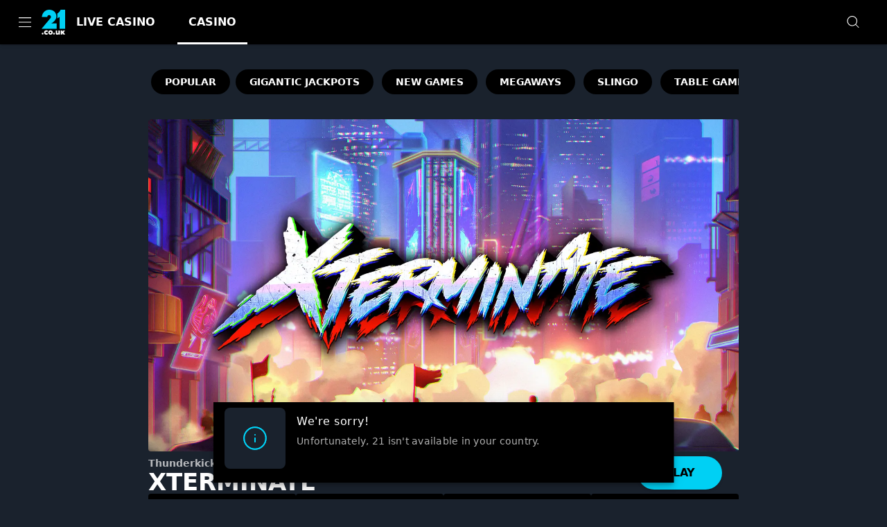

--- FILE ---
content_type: text/html; charset=utf-8
request_url: https://www.21.co.uk/games/xterminate?returnTo=%2F
body_size: 40087
content:
<!DOCTYPE html><html lang="en"><head><meta charSet="utf-8" data-next-head=""/><link rel="manifest" href="/manifest.json" crossorigin="use-credentials" data-next-head=""/><meta name="viewport" content="minimum-scale=1, initial-scale=1, width=device-width, shrink-to-fit=no, interactive-widget=resizes-content" data-next-head=""/><title data-next-head="">Xterminate - 21</title><link rel="canonical" href="https://www.21.co.uk/games/xterminate" data-next-head=""/><link rel="alternate" href="https://www.21.co.uk/games/xterminate" hrefLang="en-gb" data-next-head=""/><meta charSet="utf-8"/><link rel="shortcut icon" type="image/png" href="https://cdn.21.co.uk/frontend/23.11.30/public/static/img/favicon.png"/><link rel="icon" href="https://cdn.21.co.uk/frontend/23.11.30/public/static/pwa-icons/192.png"/><link rel="apple-touch-icon" href="https://cdn.21.co.uk/frontend/23.11.30/public/static/pwa-icons/192.png"/><meta name="theme-color" content="#000000"/><noscript data-n-css=""></noscript><script defer="" nomodule="" src="https://cdn.21.co.uk/frontend/senna/_next/static/chunks/polyfills-42372ed130431b0a.js"></script><script defer="" src="https://cdn.21.co.uk/frontend/senna/_next/static/chunks/46568.c3312bb6d9ab5e65.js"></script><script defer="" src="https://cdn.21.co.uk/frontend/senna/_next/static/chunks/88216.5be17bc002a3bea1.js"></script><script defer="" src="https://cdn.21.co.uk/frontend/senna/_next/static/chunks/18192.ded5f59e3a0dae5c.js"></script><script defer="" src="https://cdn.21.co.uk/frontend/senna/_next/static/chunks/3713.d6e0c6f4abb59b37.js"></script><script defer="" src="https://cdn.21.co.uk/frontend/senna/_next/static/chunks/69763.97213d68414bbef6.js"></script><script defer="" src="https://cdn.21.co.uk/frontend/senna/_next/static/chunks/88038.5f975d49d2ff7e02.js"></script><script defer="" src="https://cdn.21.co.uk/frontend/senna/_next/static/chunks/28680.60674cb2dabb17fc.js"></script><script defer="" src="https://cdn.21.co.uk/frontend/senna/_next/static/chunks/12925.1c80f9c093f92ebb.js"></script><script defer="" src="https://cdn.21.co.uk/frontend/senna/_next/static/chunks/30500.d43dce9f25f5c4f9.js"></script><script defer="" src="https://cdn.21.co.uk/frontend/senna/_next/static/chunks/53014.9a93c614c75ac716.js"></script><script defer="" src="https://cdn.21.co.uk/frontend/senna/_next/static/chunks/14802-68692ad4c7072dc9.js"></script><script defer="" src="https://cdn.21.co.uk/frontend/senna/_next/static/chunks/16064-085f40330ee29e94.js"></script><script defer="" src="https://cdn.21.co.uk/frontend/senna/_next/static/chunks/79870-503985e20f7c13c0.js"></script><script defer="" src="https://cdn.21.co.uk/frontend/senna/_next/static/chunks/82010.417510a5310f045a.js"></script><script defer="" src="https://cdn.21.co.uk/frontend/senna/_next/static/chunks/77060.d750bb00942c88f8.js"></script><script defer="" src="https://cdn.21.co.uk/frontend/senna/_next/static/chunks/48473.979ee0468b3ed124.js"></script><script defer="" src="https://cdn.21.co.uk/frontend/senna/_next/static/chunks/28482.9e6637b15d51f101.js"></script><script defer="" src="https://cdn.21.co.uk/frontend/senna/_next/static/chunks/85556.90f85d0db6dfa702.js"></script><script defer="" src="https://cdn.21.co.uk/frontend/senna/_next/static/chunks/40086.7841627b264affcb.js"></script><script defer="" src="https://cdn.21.co.uk/frontend/senna/_next/static/chunks/80627.4d809aa7475213cd.js"></script><script defer="" src="https://cdn.21.co.uk/frontend/senna/_next/static/chunks/97623.36d993bcfd3c03f3.js"></script><script defer="" src="https://cdn.21.co.uk/frontend/senna/_next/static/chunks/59467.e169081e0fb0cc52.js"></script><script defer="" src="https://cdn.21.co.uk/frontend/senna/_next/static/chunks/9530.a2b4249fe4dcc671.js"></script><script defer="" src="https://cdn.21.co.uk/frontend/senna/_next/static/chunks/1009.6e52fa676d23f336.js"></script><script defer="" src="https://cdn.21.co.uk/frontend/senna/_next/static/chunks/68624.0d1dae9ebcc3d77f.js"></script><script defer="" src="https://cdn.21.co.uk/frontend/senna/_next/static/chunks/66360-b9116ab23511c260.js"></script><script defer="" src="https://cdn.21.co.uk/frontend/senna/_next/static/chunks/85013-a64b39bc0f4007fb.js"></script><script defer="" src="https://cdn.21.co.uk/frontend/senna/_next/static/chunks/28456.4a5b28a1a508176c.js"></script><script defer="" src="https://cdn.21.co.uk/frontend/senna/_next/static/chunks/98403.f4da5a14691b4fc4.js"></script><script defer="" src="https://cdn.21.co.uk/frontend/senna/_next/static/chunks/53353-8c14fcbe9fb4049e.js"></script><script defer="" src="https://cdn.21.co.uk/frontend/senna/_next/static/chunks/41684.57f355df517f885f.js"></script><script defer="" src="https://cdn.21.co.uk/frontend/senna/_next/static/chunks/16436-a8079970895baf88.js"></script><script defer="" src="https://cdn.21.co.uk/frontend/senna/_next/static/chunks/12789.c2c52298360e4099.js"></script><script defer="" src="https://cdn.21.co.uk/frontend/senna/_next/static/chunks/60912.1b36c70457030bf3.js"></script><script defer="" src="https://cdn.21.co.uk/frontend/senna/_next/static/chunks/67173.0a74f4cfbe069468.js"></script><script defer="" src="https://cdn.21.co.uk/frontend/senna/_next/static/chunks/52412.299d58756cb7078e.js"></script><script defer="" src="https://cdn.21.co.uk/frontend/senna/_next/static/chunks/68603.d8681a204362361a.js"></script><script defer="" src="https://cdn.21.co.uk/frontend/senna/_next/static/chunks/44866.41ad96005ddd3e3c.js"></script><script defer="" src="https://cdn.21.co.uk/frontend/senna/_next/static/chunks/49201.fe1de6be1e44f8d2.js"></script><script defer="" src="https://cdn.21.co.uk/frontend/senna/_next/static/chunks/26041.32f9b0d5fe5ab8cb.js"></script><script defer="" src="https://cdn.21.co.uk/frontend/senna/_next/static/chunks/41791.8c2484e8df29ea8e.js"></script><script defer="" src="https://cdn.21.co.uk/frontend/senna/_next/static/chunks/80523.5006e315e520d2c3.js"></script><script defer="" src="https://cdn.21.co.uk/frontend/senna/_next/static/chunks/50189.935fc07ad952a7fa.js"></script><script defer="" src="https://cdn.21.co.uk/frontend/senna/_next/static/chunks/4940.48917ac9f92d10b5.js"></script><script defer="" src="https://cdn.21.co.uk/frontend/senna/_next/static/chunks/29741.b208b1cb06a3ad08.js"></script><script defer="" src="https://cdn.21.co.uk/frontend/senna/_next/static/chunks/9364.4c6dcc230c254320.js"></script><script defer="" src="https://cdn.21.co.uk/frontend/senna/_next/static/chunks/89024.a880f28ed9da0b22.js"></script><script defer="" src="https://cdn.21.co.uk/frontend/senna/_next/static/chunks/97437.25e230909bea5a01.js"></script><script defer="" src="https://cdn.21.co.uk/frontend/senna/_next/static/chunks/74723.970b0e30b9bdf558.js"></script><script defer="" src="https://cdn.21.co.uk/frontend/senna/_next/static/chunks/39600.fb85e4807de83cbb.js"></script><script defer="" src="https://cdn.21.co.uk/frontend/senna/_next/static/chunks/90230.b10919cea60435c9.js"></script><script defer="" src="https://cdn.21.co.uk/frontend/senna/_next/static/chunks/14730.30292f4c6d2abc9f.js"></script><script defer="" src="https://cdn.21.co.uk/frontend/senna/_next/static/chunks/53145.612ecff7c25c9f1e.js"></script><script defer="" src="https://cdn.21.co.uk/frontend/senna/_next/static/chunks/32034.eed5b65baf5cefe1.js"></script><script src="https://cdn.21.co.uk/frontend/senna/_next/static/chunks/webpack-e8b95977d14d19a7.js" defer=""></script><script src="https://cdn.21.co.uk/frontend/senna/_next/static/chunks/framework-c212f7292bd2ae8b.js" defer=""></script><script src="https://cdn.21.co.uk/frontend/senna/_next/static/chunks/main-b979e5d69727f042.js" defer=""></script><script src="https://cdn.21.co.uk/frontend/senna/_next/static/chunks/pages/_app-58ea4ceec458a6ee.js" defer=""></script><script src="https://cdn.21.co.uk/frontend/senna/_next/static/chunks/71731-1c36628ca57ac1f9.js" defer=""></script><script src="https://cdn.21.co.uk/frontend/senna/_next/static/chunks/65633-f0c0a82bc28df486.js" defer=""></script><script src="https://cdn.21.co.uk/frontend/senna/_next/static/chunks/69579-d2b892f10e4b08fa.js" defer=""></script><script src="https://cdn.21.co.uk/frontend/senna/_next/static/chunks/11367-6e95187d16b0971c.js" defer=""></script><script src="https://cdn.21.co.uk/frontend/senna/_next/static/chunks/17872-3ac3c77ac71f4d52.js" defer=""></script><script src="https://cdn.21.co.uk/frontend/senna/_next/static/chunks/69586-0b914355c77ad4fa.js" defer=""></script><script src="https://cdn.21.co.uk/frontend/senna/_next/static/chunks/79548-d50cd73996fa8112.js" defer=""></script><script src="https://cdn.21.co.uk/frontend/senna/_next/static/chunks/56713-c2db4060550b4f3a.js" defer=""></script><script src="https://cdn.21.co.uk/frontend/senna/_next/static/chunks/16714-c87d7589621bec1b.js" defer=""></script><script src="https://cdn.21.co.uk/frontend/senna/_next/static/chunks/90109-5ac8106270a12ce5.js" defer=""></script><script src="https://cdn.21.co.uk/frontend/senna/_next/static/chunks/8361-ae5c4db24d5459a2.js" defer=""></script><script src="https://cdn.21.co.uk/frontend/senna/_next/static/chunks/97957-fd8ba3dcc323720a.js" defer=""></script><script src="https://cdn.21.co.uk/frontend/senna/_next/static/chunks/40786-6036de5b167821d2.js" defer=""></script><script src="https://cdn.21.co.uk/frontend/senna/_next/static/chunks/96310-d31c5b0bd82db5eb.js" defer=""></script><script src="https://cdn.21.co.uk/frontend/senna/_next/static/chunks/82255-d9e11aa2ef38339b.js" defer=""></script><script src="https://cdn.21.co.uk/frontend/senna/_next/static/chunks/74554-4117c56761aa9ea9.js" defer=""></script><script src="https://cdn.21.co.uk/frontend/senna/_next/static/chunks/41927-6bac09865bbd6318.js" defer=""></script><script src="https://cdn.21.co.uk/frontend/senna/_next/static/chunks/20148-a08be9f535795855.js" defer=""></script><script src="https://cdn.21.co.uk/frontend/senna/_next/static/chunks/60932-9332fae5a381a55a.js" defer=""></script><script src="https://cdn.21.co.uk/frontend/senna/_next/static/chunks/49205-b99d570a9b62e2ee.js" defer=""></script><script src="https://cdn.21.co.uk/frontend/senna/_next/static/chunks/25989-4aaaf870fe51f898.js" defer=""></script><script src="https://cdn.21.co.uk/frontend/senna/_next/static/chunks/72589-4115de83371417e5.js" defer=""></script><script src="https://cdn.21.co.uk/frontend/senna/_next/static/chunks/57054-5ddc000d4aaa3077.js" defer=""></script><script src="https://cdn.21.co.uk/frontend/senna/_next/static/chunks/87481-575747aea322d4f6.js" defer=""></script><script src="https://cdn.21.co.uk/frontend/senna/_next/static/chunks/35270-4f6307aa4be3bdf6.js" defer=""></script><script src="https://cdn.21.co.uk/frontend/senna/_next/static/chunks/10160-df39fbe751959117.js" defer=""></script><script src="https://cdn.21.co.uk/frontend/senna/_next/static/chunks/68373-662d706580e11e3d.js" defer=""></script><script src="https://cdn.21.co.uk/frontend/senna/_next/static/chunks/72480-46b438f82e84adbe.js" defer=""></script><script src="https://cdn.21.co.uk/frontend/senna/_next/static/chunks/92854-203ef08f91d525ab.js" defer=""></script><script src="https://cdn.21.co.uk/frontend/senna/_next/static/chunks/10613-c57beb92f86fd867.js" defer=""></script><script src="https://cdn.21.co.uk/frontend/senna/_next/static/chunks/32252-ba5451cc2e694e98.js" defer=""></script><script src="https://cdn.21.co.uk/frontend/senna/_next/static/chunks/72618-3d62ccc85253c168.js" defer=""></script><script src="https://cdn.21.co.uk/frontend/senna/_next/static/chunks/72132-ed563ee4535bf8b0.js" defer=""></script><script src="https://cdn.21.co.uk/frontend/senna/_next/static/chunks/68417-0b9b2449d71e35bf.js" defer=""></script><script src="https://cdn.21.co.uk/frontend/senna/_next/static/chunks/30207-221ed44db9101d56.js" defer=""></script><script src="https://cdn.21.co.uk/frontend/senna/_next/static/chunks/44078-4b7e8980f1ee4a34.js" defer=""></script><script src="https://cdn.21.co.uk/frontend/senna/_next/static/chunks/67177-f0fd8a972d2dc625.js" defer=""></script><script src="https://cdn.21.co.uk/frontend/senna/_next/static/chunks/pages/%5B...cms%5D-5a5cdce1bfa5ef39.js" defer=""></script><script src="https://cdn.21.co.uk/frontend/senna/_next/static/23.11.30-1769596794/_buildManifest.js" defer=""></script><script src="https://cdn.21.co.uk/frontend/senna/_next/static/23.11.30-1769596794/_ssgManifest.js" defer=""></script><style data-emotion="css-global 0"></style><style data-emotion="css-global 1i3p26m">html{-webkit-font-smoothing:antialiased;-moz-osx-font-smoothing:grayscale;box-sizing:border-box;-webkit-text-size-adjust:100%;}*,*::before,*::after{box-sizing:inherit;}strong,b{font-weight:700;}body{margin:0;color:#FFFFFF;font-weight:400;font-size:1rem;letter-spacing:0.5px;line-height:1.5;font-family:Montserrat,system-ui,sans-serif;background-color:#1A222D;}@media print{body{background-color:#FFFFFF;}}body::backdrop{background-color:#1A222D;}@font-face{font-family:'Montserrat';src:url('https://cdn.21.co.uk/frontend/23.11.30/public/static/fonts/Montserrat/Montserrat-VF.woff2) format('woff2');
      font-display: swap;
      font-style: normal;
    }

    @font-face {
      font-family: 'Montserrat';
      src: url('https://cdn.21.co.uk/frontend/23.11.30/public/static/fonts/Montserrat/Montserrat-Italic-VF.woff2) format('woff2');font-display:swap;font-style:italic;}</style><style data-emotion="css 1qidjom zf0iqh dz25ur 1epsyv9 iijyq7 6xkwfi 1epfoy chz7cr q7mezt 1f8emz9 13o7eu2 tam0gy 6b4u1g 17wdecj l4no70 2xu61f 1902i5q 3rbe76 1tqfyu8 11v8zuz 1oxay0p peeona xaujat 1nlchsi mixo2l kfgjsq b95f0i 1vy6xl1 18y224 1er2kra zv7ju9 4z6nar 1ihqpyo 2kzpv7 17jrxeg 8atqhb 1rlya96 vp93yi 1pm8m88 6v06ob 1x36n8t 1kg9qnh 1o4ou1q hc6yv4 1de89br 1txmvep 1jke4yk a2p7kl 7avc0e s01idy 12ja6i4 12g3l1b 1yrub3q 11xbs58 j5005a 1qlibwe 122y91a gj42qb hysmon ms10sp 1387m8i p0jxcb 1xevr3l vt38wk 19ewepa j7qwjs 1dchpex 12sbgoe ye2dss 16ufse0 14nolla 176rmkg uzzi90 141imfd 13sn4ry iy9fo8 1vtnvkt 1icjkj6 148qla7 9wvnva 1486ftd mz0ev2 1t65khx nmx2iz 1tczkfc 1kpkmxw h26aun mro3c9 1ov46kg 1qlpiup 5tezo4 13amizd 4r2ewy 18vqapv 1p944i1 u3l1i8 2e024d vcijra km8kbj vsv18x xb5sf1 q3b6dx oj5m1g">.css-1qidjom{width:100%;top:0;z-index:1500;position:-webkit-sticky;position:sticky;background-color:#FFFFFF;color:#000000;}.css-zf0iqh{display:-webkit-box;display:-webkit-flex;display:-ms-flexbox;display:flex;-webkit-flex-direction:column;-ms-flex-direction:column;flex-direction:column;min-height:100vh;}.css-dz25ur{background-color:#000000;color:#FFFFFF;-webkit-transition:box-shadow 300ms cubic-bezier(0.4, 0, 0.2, 1) 0ms;transition:box-shadow 300ms cubic-bezier(0.4, 0, 0.2, 1) 0ms;box-shadow:var(--Paper-shadow);background-image:var(--Paper-overlay);display:-webkit-box;display:-webkit-flex;display:-ms-flexbox;display:flex;-webkit-flex-direction:column;-ms-flex-direction:column;flex-direction:column;width:100%;box-sizing:border-box;-webkit-flex-shrink:0;-ms-flex-negative:0;flex-shrink:0;position:-webkit-sticky;position:sticky;z-index:1100;top:0;left:auto;right:0;--AppBar-background:#00D0F4;--AppBar-color:#000000;background-image:none;background-color:#000000;color:#FFFFFF;max-height:64px;}.css-1epsyv9{position:relative;display:-webkit-box;display:-webkit-flex;display:-ms-flexbox;display:flex;-webkit-align-items:center;-webkit-box-align:center;-ms-flex-align:center;align-items:center;padding-left:16px;padding-right:16px;min-height:56px;-webkit-box-pack:justify;-webkit-justify-content:space-between;justify-content:space-between;}@media (min-width:600px){.css-1epsyv9{padding-left:24px;padding-right:24px;}}@media (min-width:0px){@media (orientation: landscape){.css-1epsyv9{min-height:48px;}}}@media (min-width:600px){.css-1epsyv9{min-height:64px;}}.css-1epsyv9 .menu-header-tabs div:has(.link-header-tab){gap:16px;}.css-1epsyv9 .menu-header{display:-webkit-box;display:-webkit-flex;display:-ms-flexbox;display:flex;-webkit-align-items:center;-webkit-box-align:center;-ms-flex-align:center;align-items:center;}@media (min-width:0px){.css-1epsyv9 .menu-header{gap:4px;}}@media (min-width:900px){.css-1epsyv9 .menu-header{gap:24px;}}.css-1epsyv9 .menu-header:last-child{gap:8px;}.css-iijyq7{margin-left:-12px;}.css-6xkwfi{display:-webkit-inline-box;display:-webkit-inline-flex;display:-ms-inline-flexbox;display:inline-flex;-webkit-align-items:center;-webkit-box-align:center;-ms-flex-align:center;align-items:center;-webkit-box-pack:center;-ms-flex-pack:center;-webkit-justify-content:center;justify-content:center;position:relative;box-sizing:border-box;-webkit-tap-highlight-color:transparent;background-color:transparent;outline:0;border:0;margin:0;border-radius:0;padding:0;cursor:pointer;-webkit-user-select:none;-moz-user-select:none;-ms-user-select:none;user-select:none;vertical-align:middle;-moz-appearance:none;-webkit-appearance:none;-webkit-text-decoration:none;text-decoration:none;color:inherit;text-align:center;-webkit-flex:0 0 auto;-ms-flex:0 0 auto;flex:0 0 auto;font-size:1.5rem;padding:8px;border-radius:50%;color:#fff;-webkit-transition:background-color 150ms cubic-bezier(0.4, 0, 0.2, 1) 0ms;transition:background-color 150ms cubic-bezier(0.4, 0, 0.2, 1) 0ms;--IconButton-hoverBg:rgba(255, 255, 255, 0.08);color:inherit;padding:12px;font-size:1.75rem;}.css-6xkwfi::-moz-focus-inner{border-style:none;}.css-6xkwfi.Mui-disabled{pointer-events:none;cursor:default;}@media print{.css-6xkwfi{-webkit-print-color-adjust:exact;color-adjust:exact;}}.css-6xkwfi:hover{background-color:var(--IconButton-hoverBg);}@media (hover: none){.css-6xkwfi:hover{background-color:transparent;}}.css-6xkwfi.Mui-disabled{background-color:transparent;color:rgba(255, 255, 255, 0.3);}.css-6xkwfi.MuiIconButton-loading{color:transparent;}.css-1epfoy{display:none;position:absolute;visibility:visible;top:50%;left:50%;-webkit-transform:translate(-50%, -50%);-moz-transform:translate(-50%, -50%);-ms-transform:translate(-50%, -50%);transform:translate(-50%, -50%);color:rgba(255, 255, 255, 0.3);}.css-chz7cr{position:relative;display:-webkit-inline-box;display:-webkit-inline-flex;display:-ms-inline-flexbox;display:inline-flex;vertical-align:middle;-webkit-flex-shrink:0;-ms-flex-negative:0;flex-shrink:0;}.css-q7mezt{-webkit-user-select:none;-moz-user-select:none;-ms-user-select:none;user-select:none;width:1em;height:1em;display:inline-block;-webkit-flex-shrink:0;-ms-flex-negative:0;flex-shrink:0;-webkit-transition:fill 200ms cubic-bezier(0.4, 0, 0.2, 1) 0ms;transition:fill 200ms cubic-bezier(0.4, 0, 0.2, 1) 0ms;fill:currentColor;font-size:1.5rem;}.css-1f8emz9{display:-webkit-box;display:-webkit-flex;display:-ms-flexbox;display:flex;-webkit-flex-direction:row;-ms-flex-direction:row;flex-direction:row;-webkit-box-flex-wrap:wrap;-webkit-flex-wrap:wrap;-ms-flex-wrap:wrap;flex-wrap:wrap;-webkit-box-pack:center;-ms-flex-pack:center;-webkit-justify-content:center;justify-content:center;-webkit-align-content:center;-ms-flex-line-pack:center;align-content:center;-webkit-align-items:center;-webkit-box-align:center;-ms-flex-align:center;align-items:center;position:absolute;box-sizing:border-box;font-family:"Roboto","Helvetica","Arial",sans-serif;font-weight:500;font-size:0.75rem;min-width:20px;line-height:1;padding:0 6px;height:20px;border-radius:10px;z-index:1;-webkit-transition:-webkit-transform 225ms cubic-bezier(0.4, 0, 0.2, 1) 0ms;transition:transform 225ms cubic-bezier(0.4, 0, 0.2, 1) 0ms;background-color:#FF4A5B;color:#000000;top:0;right:0;-webkit-transform:scale(1) translate(50%, -50%);-moz-transform:scale(1) translate(50%, -50%);-ms-transform:scale(1) translate(50%, -50%);transform:scale(1) translate(50%, -50%);transform-origin:100% 0%;-webkit-transition:-webkit-transform 195ms cubic-bezier(0.4, 0, 0.2, 1) 0ms;transition:transform 195ms cubic-bezier(0.4, 0, 0.2, 1) 0ms;}.css-1f8emz9.MuiBadge-invisible{-webkit-transform:scale(0) translate(50%, -50%);-moz-transform:scale(0) translate(50%, -50%);-ms-transform:scale(0) translate(50%, -50%);transform:scale(0) translate(50%, -50%);}.css-13o7eu2{display:block;}.css-tam0gy{margin:0;font:inherit;line-height:inherit;letter-spacing:inherit;color:#00D0F4;-webkit-text-decoration:none;text-decoration:none;color:#00D0F4;text-decoration-color:#00D0F4;}.css-tam0gy.MuiTypography-root{color:#00D0F4;text-decoration-color:#00D0F4;}.css-6b4u1g{display:block;max-width:100%;height:auto;}.css-17wdecj{display:none;}@media (min-width:1200px){.css-17wdecj{display:block;}}.css-l4no70{overflow:hidden;min-height:48px;-webkit-overflow-scrolling:touch;display:-webkit-box;display:-webkit-flex;display:-ms-flexbox;display:flex;border-bottom:0px solid;}@media (max-width:599.95px){.css-l4no70 .MuiTabs-scrollButtons{display:none;}}.css-l4no70 .MuiTabs-indicator{height:3px;}.css-l4no70 .MuiTab-root{font-weight:700;font-size:0.75rem;letter-spacing:1.07px;border:none;}.css-l4no70 .MuiTabs-indicator{background-color:#FFFFFF;}.css-l4no70 .MuiTab-root.MuiTab-textColorPrimary{color:#FFFFFF;}.css-l4no70 .MuiTab-root.MuiTab-textColorPrimary.Mui-selected{color:#FFFFFF;}.css-l4no70 .MuiTab-root.MuiTab-textColorPrimary:focus{border-color:#FFFFFF;color:#FFFFFF;}.css-l4no70 .MuiTab-root.MuiTab-textColorSecondary{color:#000000;}.css-l4no70 .MuiTab-root.MuiTab-textColorSecondary.Mui-selected{color:#000000;}.css-l4no70 .MuiTab-root.MuiTab-textColorSecondary.Mui-disabled{color:rgba(0, 0, 0, 0.6);}.css-l4no70 .MuiTab-root.MuiTab-textColorSecondary:focus{border-color:#000000;color:#000000;}.css-l4no70 .MuiTab-root{box-shadow:none;color:inherit;}.css-l4no70 .MuiTab-root:not(:first-of-type){margin-left:16px;}.css-l4no70 .MuiTabs-scroller{min-height:64px;display:-webkit-box;display:-webkit-flex;display:-ms-flexbox;display:flex;}.css-l4no70 .MuiTypography-button{text-transform:uppercase;font-weight:700;font-size:1rem;line-height:1;font-family:Montserrat,system-ui,sans-serif;}.css-l4no70 .MuiTypography-caption{text-transform:uppercase;font-weight:700;font-size:0.875rem;letter-spacing:0;line-height:1.15;font-family:Montserrat,system-ui,sans-serif;}.css-2xu61f{position:relative;display:inline-block;-webkit-flex:1 1 auto;-ms-flex:1 1 auto;flex:1 1 auto;white-space:nowrap;overflow-x:hidden;width:100%;}.css-1902i5q{display:-webkit-box;display:-webkit-flex;display:-ms-flexbox;display:flex;}.css-3rbe76{display:-webkit-inline-box;display:-webkit-inline-flex;display:-ms-inline-flexbox;display:inline-flex;-webkit-align-items:center;-webkit-box-align:center;-ms-flex-align:center;align-items:center;-webkit-box-pack:center;-ms-flex-pack:center;-webkit-justify-content:center;justify-content:center;position:relative;box-sizing:border-box;-webkit-tap-highlight-color:transparent;background-color:transparent;outline:0;border:0;margin:0;border-radius:0;padding:0;cursor:pointer;-webkit-user-select:none;-moz-user-select:none;-ms-user-select:none;user-select:none;vertical-align:middle;-moz-appearance:none;-webkit-appearance:none;-webkit-text-decoration:none;text-decoration:none;color:inherit;text-transform:uppercase;font-weight:700;font-size:1.375rem;letter-spacing:0;line-height:1.25;font-family:Montserrat,system-ui,sans-serif;max-width:360px;min-width:90px;position:relative;min-height:48px;-webkit-flex-shrink:0;-ms-flex-negative:0;flex-shrink:0;padding:12px 16px;overflow:hidden;white-space:normal;text-align:center;-webkit-flex-direction:column;-ms-flex-direction:column;flex-direction:column;color:#000000;text-transform:uppercase;font-weight:700;font-size:1rem;line-height:1;font-family:Montserrat,system-ui,sans-serif;color:inherit;}.css-3rbe76::-moz-focus-inner{border-style:none;}.css-3rbe76.Mui-disabled{pointer-events:none;cursor:default;}@media print{.css-3rbe76{-webkit-print-color-adjust:exact;color-adjust:exact;}}.css-3rbe76.Mui-selected{color:#00D0F4;}.css-3rbe76.Mui-disabled{color:rgba(255, 255, 255, 0.38);}.css-3rbe76.MuiTab-root .MuiTouchRipple-child{background-color:#4DDEF7;}.css-3rbe76.Mui-selected{color:#00D0F4;}.css-3rbe76.Mui-selected:hover{background-color:rgba(0, 208, 244, 0.38);}.css-3rbe76:hover{background-color:rgba(0, 208, 244, 0.1);}.css-3rbe76:active{background-color:transparent;}.css-3rbe76:disabled{background-color:#FFFFFF;}.css-1tqfyu8{margin:0;text-transform:uppercase;font-weight:700;font-size:1.375rem;letter-spacing:0;line-height:1.09;font-family:Montserrat,system-ui,sans-serif;overflow:hidden;text-overflow:ellipsis;white-space:nowrap;font-weight:700;}.css-11v8zuz{position:absolute;height:2px;bottom:0;width:100%;-webkit-transition:all 300ms cubic-bezier(0.4, 0, 0.2, 1) 0ms;transition:all 300ms cubic-bezier(0.4, 0, 0.2, 1) 0ms;background-color:#00D0F4;}.css-1oxay0p{display:none;}@media (min-width:600px){.css-1oxay0p{display:block;}}.css-peeona{display:-webkit-inline-box;display:-webkit-inline-flex;display:-ms-inline-flexbox;display:inline-flex;-webkit-align-items:center;-webkit-box-align:center;-ms-flex-align:center;align-items:center;-webkit-box-pack:center;-ms-flex-pack:center;-webkit-justify-content:center;justify-content:center;position:relative;box-sizing:border-box;-webkit-tap-highlight-color:transparent;background-color:transparent;outline:0;border:0;margin:0;border-radius:0;padding:0;cursor:pointer;-webkit-user-select:none;-moz-user-select:none;-ms-user-select:none;user-select:none;vertical-align:middle;-moz-appearance:none;-webkit-appearance:none;-webkit-text-decoration:none;text-decoration:none;color:inherit;text-align:center;-webkit-flex:0 0 auto;-ms-flex:0 0 auto;flex:0 0 auto;font-size:1.5rem;padding:8px;border-radius:50%;color:#fff;-webkit-transition:background-color 150ms cubic-bezier(0.4, 0, 0.2, 1) 0ms;transition:background-color 150ms cubic-bezier(0.4, 0, 0.2, 1) 0ms;--IconButton-hoverBg:rgba(255, 255, 255, 0.08);padding:12px;font-size:1.75rem;color:#00D0F4;color:#FFFFFF;}.css-peeona::-moz-focus-inner{border-style:none;}.css-peeona.Mui-disabled{pointer-events:none;cursor:default;}@media print{.css-peeona{-webkit-print-color-adjust:exact;color-adjust:exact;}}.css-peeona:hover{background-color:var(--IconButton-hoverBg);}@media (hover: none){.css-peeona:hover{background-color:transparent;}}.css-peeona.Mui-disabled{background-color:transparent;color:rgba(255, 255, 255, 0.3);}.css-peeona.MuiIconButton-loading{color:transparent;}.css-xaujat{background-color:#000000;color:#FFFFFF;-webkit-transition:box-shadow 300ms cubic-bezier(0.4, 0, 0.2, 1) 0ms;transition:box-shadow 300ms cubic-bezier(0.4, 0, 0.2, 1) 0ms;box-shadow:var(--Paper-shadow);background-image:var(--Paper-overlay);display:-webkit-box;display:-webkit-flex;display:-ms-flexbox;display:flex;-webkit-flex-direction:column;-ms-flex-direction:column;flex-direction:column;width:100%;box-sizing:border-box;-webkit-flex-shrink:0;-ms-flex-negative:0;flex-shrink:0;position:static;--AppBar-background:#00D0F4;--AppBar-color:#000000;background-image:none;background-color:#000000;color:transparent;color:inherit;display:none;}@media (max-width:1199.95px){.css-xaujat{display:block;}}.css-1nlchsi{overflow:hidden;min-height:48px;-webkit-overflow-scrolling:touch;display:-webkit-box;display:-webkit-flex;display:-ms-flexbox;display:flex;background-color:#000000;}@media (max-width:599.95px){.css-1nlchsi .MuiTabs-scrollButtons{display:none;}}.css-1nlchsi .MuiTabs-indicator{height:3px;}.css-1nlchsi .MuiTab-root{font-weight:700;font-size:0.75rem;letter-spacing:1.07px;}.css-1nlchsi .MuiTabs-indicator{background-color:#FFFFFF;}.css-1nlchsi .MuiTab-root.MuiTab-textColorPrimary{color:#FFFFFF;}.css-1nlchsi .MuiTab-root.MuiTab-textColorPrimary.Mui-selected{color:#FFFFFF;}.css-1nlchsi .MuiTab-root.MuiTab-textColorPrimary:focus{border-color:#FFFFFF;color:#FFFFFF;}.css-1nlchsi .MuiTab-root.MuiTab-textColorSecondary{color:#000000;}.css-1nlchsi .MuiTab-root.MuiTab-textColorSecondary.Mui-selected{color:#000000;}.css-1nlchsi .MuiTab-root.MuiTab-textColorSecondary.Mui-disabled{color:rgba(0, 0, 0, 0.6);}.css-1nlchsi .MuiTab-root.MuiTab-textColorSecondary:focus{border-color:#000000;color:#000000;}.css-1nlchsi .MuiTab-root{border:none;}.css-1nlchsi .MuiTypography-button{text-transform:uppercase;font-weight:700;font-size:1rem;line-height:1;font-family:Montserrat,system-ui,sans-serif;}.css-1nlchsi .MuiTypography-caption{text-transform:uppercase;font-weight:700;font-size:0.875rem;letter-spacing:0;line-height:1.15;font-family:Montserrat,system-ui,sans-serif;}.css-mixo2l{display:-webkit-inline-box;display:-webkit-inline-flex;display:-ms-inline-flexbox;display:inline-flex;-webkit-align-items:center;-webkit-box-align:center;-ms-flex-align:center;align-items:center;-webkit-box-pack:center;-ms-flex-pack:center;-webkit-justify-content:center;justify-content:center;position:relative;box-sizing:border-box;-webkit-tap-highlight-color:transparent;background-color:transparent;outline:0;border:0;margin:0;border-radius:0;padding:0;cursor:pointer;-webkit-user-select:none;-moz-user-select:none;-ms-user-select:none;user-select:none;vertical-align:middle;-moz-appearance:none;-webkit-appearance:none;-webkit-text-decoration:none;text-decoration:none;color:inherit;text-transform:uppercase;font-weight:700;font-size:1.375rem;letter-spacing:0;line-height:1.25;font-family:Montserrat,system-ui,sans-serif;max-width:360px;min-width:90px;position:relative;min-height:48px;-webkit-flex-shrink:0;-ms-flex-negative:0;flex-shrink:0;padding:12px 16px;overflow:hidden;white-space:normal;text-align:center;-webkit-flex-direction:column;-ms-flex-direction:column;flex-direction:column;color:#000000;-webkit-flex-shrink:1;-ms-flex-negative:1;flex-shrink:1;-webkit-box-flex:1;-webkit-flex-grow:1;-ms-flex-positive:1;flex-grow:1;-webkit-flex-basis:0;-ms-flex-preferred-size:0;flex-basis:0;max-width:none;text-transform:uppercase;font-weight:700;font-size:1rem;line-height:1;font-family:Montserrat,system-ui,sans-serif;color:inherit;}.css-mixo2l::-moz-focus-inner{border-style:none;}.css-mixo2l.Mui-disabled{pointer-events:none;cursor:default;}@media print{.css-mixo2l{-webkit-print-color-adjust:exact;color-adjust:exact;}}.css-mixo2l.Mui-selected{color:#00D0F4;}.css-mixo2l.Mui-disabled{color:rgba(255, 255, 255, 0.38);}.css-mixo2l.MuiTab-root .MuiTouchRipple-child{background-color:#4DDEF7;}.css-mixo2l.Mui-selected{color:#00D0F4;}.css-mixo2l.Mui-selected:hover{background-color:rgba(0, 208, 244, 0.38);}.css-mixo2l:hover{background-color:rgba(0, 208, 244, 0.1);}.css-mixo2l:active{background-color:transparent;}.css-mixo2l:disabled{background-color:#FFFFFF;}.css-kfgjsq{margin:0;font-weight:400;font-size:0.75rem;letter-spacing:0;line-height:1.33;font-family:Montserrat,system-ui,sans-serif;overflow:hidden;text-overflow:ellipsis;white-space:nowrap;font-weight:700;}.css-b95f0i{display:-webkit-box;display:-webkit-flex;display:-ms-flexbox;display:flex;-webkit-flex-direction:column;-ms-flex-direction:column;flex-direction:column;-webkit-flex:1;-ms-flex:1;flex:1;}.css-1vy6xl1{position:fixed;z-index:1300;right:0;bottom:0;top:0;left:0;visibility:hidden;z-index:1200;-webkit-flex-shrink:0;-ms-flex-negative:0;flex-shrink:0;}@media (min-width:0px){.css-1vy6xl1{width:272px;}}@media (min-width:900px){.css-1vy6xl1{width:296px;}}@media (min-width:0px){.css-1vy6xl1 .MuiDrawer-paper{width:272px;}}@media (min-width:900px){.css-1vy6xl1 .MuiDrawer-paper{width:296px;}}.css-18y224{position:fixed;display:-webkit-box;display:-webkit-flex;display:-ms-flexbox;display:flex;-webkit-align-items:center;-webkit-box-align:center;-ms-flex-align:center;align-items:center;-webkit-box-pack:center;-ms-flex-pack:center;-webkit-justify-content:center;justify-content:center;right:0;bottom:0;top:0;left:0;background-color:rgba(0, 0, 0, 0.5);-webkit-tap-highlight-color:transparent;background-color:rgba(0, 0, 0, 0.69);z-index:-1;}.css-1er2kra{background-color:#000000;color:#FFFFFF;-webkit-transition:box-shadow 300ms cubic-bezier(0.4, 0, 0.2, 1) 0ms;transition:box-shadow 300ms cubic-bezier(0.4, 0, 0.2, 1) 0ms;box-shadow:var(--Paper-shadow);background-image:var(--Paper-overlay);overflow-y:auto;display:-webkit-box;display:-webkit-flex;display:-ms-flexbox;display:flex;-webkit-flex-direction:column;-ms-flex-direction:column;flex-direction:column;height:100%;-webkit-flex:1 0 auto;-ms-flex:1 0 auto;flex:1 0 auto;z-index:1200;-webkit-overflow-scrolling:touch;position:fixed;top:0;outline:0;left:0;background-image:none;}.css-zv7ju9{margin-top:0px;}.css-4z6nar{-webkit-flex:1;-ms-flex:1;flex:1;overflow:auto;}.css-1ihqpyo{padding-top:4px;height:100%;display:-webkit-box;display:-webkit-flex;display:-ms-flexbox;display:flex;-webkit-flex-direction:column;-ms-flex-direction:column;flex-direction:column;}.css-2kzpv7{list-style:none;margin:0;padding:0;position:relative;padding-top:8px;padding-bottom:8px;-webkit-box-flex:1;-webkit-flex-grow:1;-ms-flex-positive:1;flex-grow:1;}.css-17jrxeg{display:-webkit-box;display:-webkit-flex;display:-ms-flexbox;display:flex;-webkit-box-pack:start;-ms-flex-pack:start;-webkit-justify-content:flex-start;justify-content:flex-start;-webkit-align-items:center;-webkit-box-align:center;-ms-flex-align:center;align-items:center;position:relative;-webkit-text-decoration:none;text-decoration:none;width:100%;box-sizing:border-box;text-align:left;}.css-17jrxeg .MuiListItemText-secondary{color:rgba(255, 255, 255, 0.38);}.css-17jrxeg>.MuiSvgIcon-root{color:#00D0F4;}.css-8atqhb{width:100%;}.css-1rlya96{display:-webkit-inline-box;display:-webkit-inline-flex;display:-ms-inline-flexbox;display:inline-flex;-webkit-align-items:center;-webkit-box-align:center;-ms-flex-align:center;align-items:center;-webkit-box-pack:center;-ms-flex-pack:center;-webkit-justify-content:center;justify-content:center;position:relative;box-sizing:border-box;-webkit-tap-highlight-color:transparent;background-color:transparent;outline:0;border:0;margin:0;border-radius:0;padding:0;cursor:pointer;-webkit-user-select:none;-moz-user-select:none;-ms-user-select:none;user-select:none;vertical-align:middle;-moz-appearance:none;-webkit-appearance:none;-webkit-text-decoration:none;text-decoration:none;color:inherit;text-transform:uppercase;font-weight:700;font-size:1.375rem;letter-spacing:0;line-height:1.09;font-family:Montserrat,system-ui,sans-serif;min-width:64px;padding:6px 16px;border:0;border-radius:8px;-webkit-transition:background-color 250ms cubic-bezier(0.4, 0, 0.2, 1) 0ms,box-shadow 250ms cubic-bezier(0.4, 0, 0.2, 1) 0ms,border-color 250ms cubic-bezier(0.4, 0, 0.2, 1) 0ms,color 250ms cubic-bezier(0.4, 0, 0.2, 1) 0ms;transition:background-color 250ms cubic-bezier(0.4, 0, 0.2, 1) 0ms,box-shadow 250ms cubic-bezier(0.4, 0, 0.2, 1) 0ms,border-color 250ms cubic-bezier(0.4, 0, 0.2, 1) 0ms,color 250ms cubic-bezier(0.4, 0, 0.2, 1) 0ms;padding:6px 8px;color:var(--variant-textColor);background-color:var(--variant-textBg);--variant-textColor:#00D0F4;--variant-outlinedColor:#00D0F4;--variant-outlinedBorder:rgba(0, 208, 244, 0.5);--variant-containedColor:#000000;--variant-containedBg:#00D0F4;-webkit-transition:background-color 250ms cubic-bezier(0.4, 0, 0.2, 1) 0ms,box-shadow 250ms cubic-bezier(0.4, 0, 0.2, 1) 0ms,border-color 250ms cubic-bezier(0.4, 0, 0.2, 1) 0ms;transition:background-color 250ms cubic-bezier(0.4, 0, 0.2, 1) 0ms,box-shadow 250ms cubic-bezier(0.4, 0, 0.2, 1) 0ms,border-color 250ms cubic-bezier(0.4, 0, 0.2, 1) 0ms;border-radius:100px;text-transform:uppercase;font-weight:700;font-size:1rem;line-height:1;font-family:Montserrat,system-ui,sans-serif;text-transform:uppercase;font-weight:700;font-size:0.875rem;letter-spacing:0;line-height:1.15;font-family:Montserrat,system-ui,sans-serif;max-height:36px;padding:10px 32px;display:-webkit-inline-box;display:-webkit-inline-flex;display:-ms-inline-flexbox;display:inline-flex;-webkit-align-items:center;-webkit-box-align:center;-ms-flex-align:center;align-items:center;-webkit-box-pack:center;-ms-flex-pack:center;-webkit-justify-content:center;justify-content:center;position:relative;box-sizing:border-box;-webkit-tap-highlight-color:transparent;background-color:transparent;outline:0;border:0;margin:0;border-radius:0;padding:0;cursor:pointer;-webkit-user-select:none;-moz-user-select:none;-ms-user-select:none;user-select:none;vertical-align:middle;-moz-appearance:none;-webkit-appearance:none;-webkit-text-decoration:none;text-decoration:none;color:inherit;display:-webkit-box;display:-webkit-flex;display:-ms-flexbox;display:flex;-webkit-box-flex:1;-webkit-flex-grow:1;-ms-flex-positive:1;flex-grow:1;-webkit-box-pack:start;-ms-flex-pack:start;-webkit-justify-content:flex-start;justify-content:flex-start;-webkit-align-items:center;-webkit-box-align:center;-ms-flex-align:center;align-items:center;position:relative;-webkit-text-decoration:none;text-decoration:none;min-width:0;box-sizing:border-box;text-align:left;padding-top:8px;padding-bottom:8px;-webkit-transition:background-color 150ms cubic-bezier(0.4, 0, 0.2, 1) 0ms;transition:background-color 150ms cubic-bezier(0.4, 0, 0.2, 1) 0ms;padding-left:16px;padding-right:16px;font-weight:normal;text-transform:none;border-left:4px solid;border-color:transparent;color:#FFFFFF;max-height:40px;}.css-1rlya96::-moz-focus-inner{border-style:none;}.css-1rlya96.Mui-disabled{pointer-events:none;cursor:default;}@media print{.css-1rlya96{-webkit-print-color-adjust:exact;color-adjust:exact;}}.css-1rlya96:hover{-webkit-text-decoration:none;text-decoration:none;}.css-1rlya96.Mui-disabled{color:rgba(255, 255, 255, 0.3);}@media (hover: hover){.css-1rlya96:hover{--variant-containedBg:#00B3EC;--variant-textBg:rgba(0, 208, 244, 0.08);--variant-outlinedBorder:#00D0F4;--variant-outlinedBg:rgba(0, 208, 244, 0.08);}}.css-1rlya96.MuiButton-loading{color:transparent;}.css-1rlya96.css-1rlya96.css-1rlya96 .MuiSvgIcon-root{color:inherit;}.css-1rlya96.MuiButton-root .MuiTouchRipple-child{background-color:#4DDEF7;}.css-1rlya96:disabled{color:#80E8FA;}.css-1rlya96:hover{background-color:rgba(77, 222, 247, 0.38);}.css-1rlya96:focus{background-color:rgba(128, 232, 250, 0.38);}.css-1rlya96.MuiButton-textSizeMedium{padding:10px 16px;}.css-1rlya96 svg{color:#FFC90C;}.css-1rlya96::-moz-focus-inner{border-style:none;}.css-1rlya96.Mui-disabled{pointer-events:none;cursor:default;}@media print{.css-1rlya96{-webkit-print-color-adjust:exact;color-adjust:exact;}}.css-1rlya96:hover{-webkit-text-decoration:none;text-decoration:none;background-color:rgba(255, 255, 255, 0.08);}@media (hover: none){.css-1rlya96:hover{background-color:transparent;}}.css-1rlya96.Mui-selected{background-color:rgba(0, 208, 244, 0.16);}.css-1rlya96.Mui-selected.Mui-focusVisible{background-color:rgba(0, 208, 244, 0.28);}.css-1rlya96.Mui-selected:hover{background-color:rgba(0, 208, 244, 0.24);}@media (hover: none){.css-1rlya96.Mui-selected:hover{background-color:rgba(0, 208, 244, 0.16);}}.css-1rlya96.Mui-focusVisible{background-color:rgba(255, 255, 255, 0.12);}.css-1rlya96.Mui-disabled{opacity:0.38;}.css-1rlya96:hover{background-color:#E0F9FE;color:#000000;}.css-1rlya96:hover:active{background-color:#E0F9FE;}.css-1rlya96:hover .MuiListItemText-root{color:#000000;}.css-1rlya96.Mui-selected{background-color:#E0F9FE;border-left:4px solid;border-color:#00D0F4;color:#000000;font-weight:700;}.css-1rlya96.Mui-selected:hover{background-color:#E0F9FE;color:#000000;}.css-1rlya96.Mui-selected .MuiTypography-root{font-weight:700;}.css-1rlya96 .MuiTypography-root{font-weight:400;font-size:0.75rem;letter-spacing:0;line-height:1.33;font-family:Montserrat,system-ui,sans-serif;}.css-1rlya96 .MuiTouchRipple-child,.css-1rlya96 .MuiTouchRipple-ripple{background-color:#00D0F4;color:#00D0F4;}.css-1rlya96.css-1rlya96{padding:8px 16px 8px 12px;}.css-1rlya96.css-1rlya96 .MuiTouchRipple-child{background-color:#80E8FA;}.css-1rlya96,.css-1rlya96 .MuiListItemIcon-root svg{color:#00D0F4;}.css-1rlya96 .MuiListItemText-root{color:#FFFFFF;}.css-1rlya96:focus,.css-1rlya96.Mui-selected{background-color:#E0F9FE;}.css-1rlya96:focus .MuiListItemText-root,.css-1rlya96.Mui-selected .MuiListItemText-root{color:#000000;}.css-vp93yi{min-width:56px;color:#fff;-webkit-flex-shrink:0;-ms-flex-negative:0;flex-shrink:0;display:-webkit-inline-box;display:-webkit-inline-flex;display:-ms-inline-flexbox;display:inline-flex;color:inherit;min-width:auto;padding-right:16px;}.css-1pm8m88{-webkit-flex:1 1 auto;-ms-flex:1 1 auto;flex:1 1 auto;min-width:0;margin-top:4px;margin-bottom:4px;}.MuiTypography-root:where(.css-1pm8m88 .MuiListItemText-primary){display:block;}.MuiTypography-root:where(.css-1pm8m88 .MuiListItemText-secondary){display:block;}.css-1pm8m88 .MuiListItemText-primary{color:inherit;}.css-6v06ob{margin:0;font-weight:600;font-size:0.875rem;letter-spacing:0;line-height:1.43;font-family:Montserrat,system-ui,sans-serif;overflow:hidden;text-overflow:ellipsis;white-space:nowrap;}.css-1x36n8t{padding-right:16px;}.css-1kg9qnh{position:relative;display:-webkit-inline-box;display:-webkit-inline-flex;display:-ms-inline-flexbox;display:inline-flex;vertical-align:middle;-webkit-flex-shrink:0;-ms-flex-negative:0;flex-shrink:0;}.css-1kg9qnh .MuiBadge-badge{background-color:#A3000F;color:#FFFFFF;}.css-1o4ou1q{margin:0;-webkit-flex-shrink:0;-ms-flex-negative:0;flex-shrink:0;border-width:0;border-style:solid;border-color:rgba(255, 255, 255, 0.12);border-bottom-width:thin;margin-top:4px;margin-bottom:4px;}.css-hc6yv4{background:#1A222D;overflow:hidden;-webkit-box-flex:1;-webkit-flex-grow:1;-ms-flex-positive:1;flex-grow:1;overflow:visible;}.css-1de89br .centered,.css-1de89br .center,.css-1de89br .centre{text-align:center;}.css-1de89br .left{text-align:left;}.css-1de89br .right{text-align:right;}.css-1txmvep{width:100%;margin-left:auto;box-sizing:border-box;margin-right:auto;padding-left:16px;padding-right:16px;margin-top:32px;margin-bottom:32px;}@media (min-width:600px){.css-1txmvep{padding-left:24px;padding-right:24px;}}@media (min-width:900px){.css-1txmvep{max-width:900px;}}@media (max-width:899.95px){.css-1txmvep{padding-right:0px;}}.css-1jke4yk{position:relative;width:100%;}.css-a2p7kl{overflow-x:auto;white-space:nowrap;-ms-overflow-style:none;scrollbar-width:none;padding-top:4px;padding-bottom:4px;}.css-a2p7kl::-webkit-scrollbar{display:none;}@media (min-width:0px){.css-a2p7kl .ScrollableContainerArrowRoot{display:none;}}@media (min-width:600px){.css-a2p7kl .ScrollableContainerArrowRoot{display:-webkit-box;display:-webkit-flex;display:-ms-flexbox;display:flex;}}@media (min-width:900px){.css-a2p7kl .ScrollableContainerArrowRoot{display:-webkit-box;display:-webkit-flex;display:-ms-flexbox;display:flex;}}.css-7avc0e{display:-webkit-inline-box;display:-webkit-inline-flex;display:-ms-inline-flexbox;display:inline-flex;-webkit-align-items:center;-webkit-box-align:center;-ms-flex-align:center;align-items:center;-webkit-box-pack:center;-ms-flex-pack:center;-webkit-justify-content:center;justify-content:center;position:relative;box-sizing:border-box;-webkit-tap-highlight-color:transparent;background-color:transparent;outline:0;border:0;margin:0;border-radius:0;padding:0;cursor:pointer;-webkit-user-select:none;-moz-user-select:none;-ms-user-select:none;user-select:none;vertical-align:middle;-moz-appearance:none;-webkit-appearance:none;-webkit-text-decoration:none;text-decoration:none;color:inherit;max-width:100%;font-family:"Roboto","Helvetica","Arial",sans-serif;font-size:0.8125rem;display:-webkit-inline-box;display:-webkit-inline-flex;display:-ms-inline-flexbox;display:inline-flex;-webkit-align-items:center;-webkit-box-align:center;-ms-flex-align:center;align-items:center;-webkit-box-pack:center;-ms-flex-pack:center;-webkit-justify-content:center;justify-content:center;height:32px;color:#FFFFFF;background-color:rgba(255, 255, 255, 0.16);border-radius:16px;white-space:nowrap;-webkit-transition:background-color 300ms cubic-bezier(0.4, 0, 0.2, 1) 0ms,box-shadow 300ms cubic-bezier(0.4, 0, 0.2, 1) 0ms;transition:background-color 300ms cubic-bezier(0.4, 0, 0.2, 1) 0ms,box-shadow 300ms cubic-bezier(0.4, 0, 0.2, 1) 0ms;cursor:unset;outline:0;-webkit-text-decoration:none;text-decoration:none;border:0;padding:0;vertical-align:middle;box-sizing:border-box;background-color:#00D0F4;color:#000000;-webkit-user-select:none;-moz-user-select:none;-ms-user-select:none;user-select:none;-webkit-tap-highlight-color:transparent;cursor:pointer;text-transform:uppercase;font-weight:700;font-size:0.875rem;letter-spacing:0;line-height:1.15;font-family:Montserrat,system-ui,sans-serif;padding:12px 24px;border-radius:32px;gap:8px;max-height:40px;min-width:auto;height:auto;margin-left:4px;margin-right:8px;margin-right:8px;min-width:48px;padding:8px 20px;margin-left:4px;margin-right:8px;}.css-7avc0e::-moz-focus-inner{border-style:none;}.css-7avc0e.Mui-disabled{pointer-events:none;cursor:default;}@media print{.css-7avc0e{-webkit-print-color-adjust:exact;color-adjust:exact;}}.css-7avc0e.Mui-disabled{opacity:0.38;pointer-events:none;}.css-7avc0e .MuiChip-avatar{margin-left:5px;margin-right:-6px;width:24px;height:24px;color:#e0e0e0;font-size:0.75rem;}.css-7avc0e .MuiChip-avatarColorPrimary{color:#000000;background-color:#00B3EC;}.css-7avc0e .MuiChip-avatarColorSecondary{color:#000000;background-color:#FFA903;}.css-7avc0e .MuiChip-avatarSmall{margin-left:4px;margin-right:-4px;width:18px;height:18px;font-size:0.625rem;}.css-7avc0e .MuiChip-icon{margin-left:5px;margin-right:-6px;}.css-7avc0e .MuiChip-deleteIcon{-webkit-tap-highlight-color:transparent;color:rgba(255, 255, 255, 0.26);font-size:22px;cursor:pointer;margin:0 5px 0 -6px;}.css-7avc0e .MuiChip-deleteIcon:hover{color:rgba(255, 255, 255, 0.4);}.css-7avc0e .MuiChip-deleteIcon{color:rgba(0, 0, 0, 0.7);}.css-7avc0e .MuiChip-deleteIcon:hover,.css-7avc0e .MuiChip-deleteIcon:active{color:#000000;}.css-7avc0e .MuiChip-icon{color:#e0e0e0;}.css-7avc0e .MuiChip-icon{color:inherit;}.css-7avc0e:hover{background-color:rgba(255, 255, 255, 0.24);}.css-7avc0e.Mui-focusVisible{background-color:rgba(255, 255, 255, 0.28);}.css-7avc0e:active{box-shadow:0px 1px 3px 0px rgba(0, 0, 0, 0.25);}.css-7avc0e:hover,.css-7avc0e.Mui-focusVisible{background-color:#00B3EC;}.css-7avc0e .MuiChip-label{padding:0;}.css-7avc0e.MuiChip-filled{color:#FFFFFF;background-color:#000000;}.css-7avc0e.MuiChip-filled .MuiTouchRipple-child{background-color:#4DDEF7;}.css-7avc0e.MuiChip-filled.Mui-disabled{background-color:#B3F1FC;opacity:1;color:#80E8FA;}.css-7avc0e.MuiChip-outlined{border-color:#00D0F4;color:#FFFFFF;}.css-7avc0e.MuiChip-outlined .MuiTouchRipple-child{background-color:#4DDEF7;}.css-7avc0e .MuiChip-label{padding-top:2px;padding-right:0px;padding-bottom:2px;padding-left:0px;margin-right:0px;}.css-7avc0e .MuiChip-icon{margin:0px;}.css-7avc0e svg{display:block;max-width:100%;height:auto;}.css-s01idy{overflow:hidden;text-overflow:ellipsis;padding-left:12px;padding-right:12px;white-space:nowrap;}.css-12ja6i4{display:-webkit-inline-box;display:-webkit-inline-flex;display:-ms-inline-flexbox;display:inline-flex;-webkit-align-items:center;-webkit-box-align:center;-ms-flex-align:center;align-items:center;-webkit-box-pack:center;-ms-flex-pack:center;-webkit-justify-content:center;justify-content:center;position:relative;box-sizing:border-box;-webkit-tap-highlight-color:transparent;background-color:transparent;outline:0;border:0;margin:0;border-radius:0;padding:0;cursor:pointer;-webkit-user-select:none;-moz-user-select:none;-ms-user-select:none;user-select:none;vertical-align:middle;-moz-appearance:none;-webkit-appearance:none;-webkit-text-decoration:none;text-decoration:none;color:inherit;max-width:100%;font-family:"Roboto","Helvetica","Arial",sans-serif;font-size:0.8125rem;display:-webkit-inline-box;display:-webkit-inline-flex;display:-ms-inline-flexbox;display:inline-flex;-webkit-align-items:center;-webkit-box-align:center;-ms-flex-align:center;align-items:center;-webkit-box-pack:center;-ms-flex-pack:center;-webkit-justify-content:center;justify-content:center;height:32px;color:#FFFFFF;background-color:rgba(255, 255, 255, 0.16);border-radius:16px;white-space:nowrap;-webkit-transition:background-color 300ms cubic-bezier(0.4, 0, 0.2, 1) 0ms,box-shadow 300ms cubic-bezier(0.4, 0, 0.2, 1) 0ms;transition:background-color 300ms cubic-bezier(0.4, 0, 0.2, 1) 0ms,box-shadow 300ms cubic-bezier(0.4, 0, 0.2, 1) 0ms;cursor:unset;outline:0;-webkit-text-decoration:none;text-decoration:none;border:0;padding:0;vertical-align:middle;box-sizing:border-box;background-color:#00D0F4;color:#000000;-webkit-user-select:none;-moz-user-select:none;-ms-user-select:none;user-select:none;-webkit-tap-highlight-color:transparent;cursor:pointer;text-transform:uppercase;font-weight:700;font-size:0.875rem;letter-spacing:0;line-height:1.15;font-family:Montserrat,system-ui,sans-serif;padding:12px 24px;border-radius:32px;gap:8px;max-height:40px;min-width:auto;height:auto;margin-left:0px;margin-right:8px;margin-right:8px;min-width:48px;padding:8px 20px;margin-left:0px;margin-right:8px;}.css-12ja6i4::-moz-focus-inner{border-style:none;}.css-12ja6i4.Mui-disabled{pointer-events:none;cursor:default;}@media print{.css-12ja6i4{-webkit-print-color-adjust:exact;color-adjust:exact;}}.css-12ja6i4.Mui-disabled{opacity:0.38;pointer-events:none;}.css-12ja6i4 .MuiChip-avatar{margin-left:5px;margin-right:-6px;width:24px;height:24px;color:#e0e0e0;font-size:0.75rem;}.css-12ja6i4 .MuiChip-avatarColorPrimary{color:#000000;background-color:#00B3EC;}.css-12ja6i4 .MuiChip-avatarColorSecondary{color:#000000;background-color:#FFA903;}.css-12ja6i4 .MuiChip-avatarSmall{margin-left:4px;margin-right:-4px;width:18px;height:18px;font-size:0.625rem;}.css-12ja6i4 .MuiChip-icon{margin-left:5px;margin-right:-6px;}.css-12ja6i4 .MuiChip-deleteIcon{-webkit-tap-highlight-color:transparent;color:rgba(255, 255, 255, 0.26);font-size:22px;cursor:pointer;margin:0 5px 0 -6px;}.css-12ja6i4 .MuiChip-deleteIcon:hover{color:rgba(255, 255, 255, 0.4);}.css-12ja6i4 .MuiChip-deleteIcon{color:rgba(0, 0, 0, 0.7);}.css-12ja6i4 .MuiChip-deleteIcon:hover,.css-12ja6i4 .MuiChip-deleteIcon:active{color:#000000;}.css-12ja6i4 .MuiChip-icon{color:#e0e0e0;}.css-12ja6i4 .MuiChip-icon{color:inherit;}.css-12ja6i4:hover{background-color:rgba(255, 255, 255, 0.24);}.css-12ja6i4.Mui-focusVisible{background-color:rgba(255, 255, 255, 0.28);}.css-12ja6i4:active{box-shadow:0px 1px 3px 0px rgba(0, 0, 0, 0.25);}.css-12ja6i4:hover,.css-12ja6i4.Mui-focusVisible{background-color:#00B3EC;}.css-12ja6i4 .MuiChip-label{padding:0;}.css-12ja6i4.MuiChip-filled{color:#FFFFFF;background-color:#000000;}.css-12ja6i4.MuiChip-filled .MuiTouchRipple-child{background-color:#4DDEF7;}.css-12ja6i4.MuiChip-filled.Mui-disabled{background-color:#B3F1FC;opacity:1;color:#80E8FA;}.css-12ja6i4.MuiChip-outlined{border-color:#00D0F4;color:#FFFFFF;}.css-12ja6i4.MuiChip-outlined .MuiTouchRipple-child{background-color:#4DDEF7;}.css-12ja6i4 .MuiChip-label{padding-top:2px;padding-right:0px;padding-bottom:2px;padding-left:0px;margin-right:0px;}.css-12ja6i4 .MuiChip-icon{margin:0px;}.css-12ja6i4 svg{display:block;max-width:100%;height:auto;}.css-12g3l1b{display:-webkit-inline-box;display:-webkit-inline-flex;display:-ms-inline-flexbox;display:inline-flex;-webkit-align-items:center;-webkit-box-align:center;-ms-flex-align:center;align-items:center;-webkit-box-pack:center;-ms-flex-pack:center;-webkit-justify-content:center;justify-content:center;position:relative;box-sizing:border-box;-webkit-tap-highlight-color:transparent;background-color:transparent;outline:0;border:0;margin:0;border-radius:0;padding:0;cursor:pointer;-webkit-user-select:none;-moz-user-select:none;-ms-user-select:none;user-select:none;vertical-align:middle;-moz-appearance:none;-webkit-appearance:none;-webkit-text-decoration:none;text-decoration:none;color:inherit;max-width:100%;font-family:"Roboto","Helvetica","Arial",sans-serif;font-size:0.8125rem;display:-webkit-inline-box;display:-webkit-inline-flex;display:-ms-inline-flexbox;display:inline-flex;-webkit-align-items:center;-webkit-box-align:center;-ms-flex-align:center;align-items:center;-webkit-box-pack:center;-ms-flex-pack:center;-webkit-justify-content:center;justify-content:center;height:32px;color:#FFFFFF;background-color:rgba(255, 255, 255, 0.16);border-radius:16px;white-space:nowrap;-webkit-transition:background-color 300ms cubic-bezier(0.4, 0, 0.2, 1) 0ms,box-shadow 300ms cubic-bezier(0.4, 0, 0.2, 1) 0ms;transition:background-color 300ms cubic-bezier(0.4, 0, 0.2, 1) 0ms,box-shadow 300ms cubic-bezier(0.4, 0, 0.2, 1) 0ms;cursor:unset;outline:0;-webkit-text-decoration:none;text-decoration:none;border:0;padding:0;vertical-align:middle;box-sizing:border-box;background-color:#00D0F4;color:#000000;-webkit-user-select:none;-moz-user-select:none;-ms-user-select:none;user-select:none;-webkit-tap-highlight-color:transparent;cursor:pointer;text-transform:uppercase;font-weight:700;font-size:0.875rem;letter-spacing:0;line-height:1.15;font-family:Montserrat,system-ui,sans-serif;padding:12px 24px;border-radius:32px;gap:8px;max-height:40px;min-width:auto;height:auto;margin-left:4px;margin-right:24px;margin-right:8px;min-width:48px;padding:8px 20px;margin-left:4px;margin-right:24px;}.css-12g3l1b::-moz-focus-inner{border-style:none;}.css-12g3l1b.Mui-disabled{pointer-events:none;cursor:default;}@media print{.css-12g3l1b{-webkit-print-color-adjust:exact;color-adjust:exact;}}.css-12g3l1b.Mui-disabled{opacity:0.38;pointer-events:none;}.css-12g3l1b .MuiChip-avatar{margin-left:5px;margin-right:-6px;width:24px;height:24px;color:#e0e0e0;font-size:0.75rem;}.css-12g3l1b .MuiChip-avatarColorPrimary{color:#000000;background-color:#00B3EC;}.css-12g3l1b .MuiChip-avatarColorSecondary{color:#000000;background-color:#FFA903;}.css-12g3l1b .MuiChip-avatarSmall{margin-left:4px;margin-right:-4px;width:18px;height:18px;font-size:0.625rem;}.css-12g3l1b .MuiChip-icon{margin-left:5px;margin-right:-6px;}.css-12g3l1b .MuiChip-deleteIcon{-webkit-tap-highlight-color:transparent;color:rgba(255, 255, 255, 0.26);font-size:22px;cursor:pointer;margin:0 5px 0 -6px;}.css-12g3l1b .MuiChip-deleteIcon:hover{color:rgba(255, 255, 255, 0.4);}.css-12g3l1b .MuiChip-deleteIcon{color:rgba(0, 0, 0, 0.7);}.css-12g3l1b .MuiChip-deleteIcon:hover,.css-12g3l1b .MuiChip-deleteIcon:active{color:#000000;}.css-12g3l1b .MuiChip-icon{color:#e0e0e0;}.css-12g3l1b .MuiChip-icon{color:inherit;}.css-12g3l1b:hover{background-color:rgba(255, 255, 255, 0.24);}.css-12g3l1b.Mui-focusVisible{background-color:rgba(255, 255, 255, 0.28);}.css-12g3l1b:active{box-shadow:0px 1px 3px 0px rgba(0, 0, 0, 0.25);}.css-12g3l1b:hover,.css-12g3l1b.Mui-focusVisible{background-color:#00B3EC;}.css-12g3l1b .MuiChip-label{padding:0;}.css-12g3l1b.MuiChip-filled{color:#FFFFFF;background-color:#000000;}.css-12g3l1b.MuiChip-filled .MuiTouchRipple-child{background-color:#4DDEF7;}.css-12g3l1b.MuiChip-filled.Mui-disabled{background-color:#B3F1FC;opacity:1;color:#80E8FA;}.css-12g3l1b.MuiChip-outlined{border-color:#00D0F4;color:#FFFFFF;}.css-12g3l1b.MuiChip-outlined .MuiTouchRipple-child{background-color:#4DDEF7;}.css-12g3l1b .MuiChip-label{padding-top:2px;padding-right:0px;padding-bottom:2px;padding-left:0px;margin-right:0px;}.css-12g3l1b .MuiChip-icon{margin:0px;}.css-12g3l1b svg{display:block;max-width:100%;height:auto;}.css-1yrub3q{width:100%;margin-left:auto;box-sizing:border-box;margin-right:auto;padding-left:16px;padding-right:16px;margin-top:32px;margin-bottom:32px;}@media (min-width:600px){.css-1yrub3q{padding-left:24px;padding-right:24px;}}@media (min-width:900px){.css-1yrub3q{max-width:900px;}}.css-11xbs58{--Grid-columns:12;--Grid-columnSpacing:24px;--Grid-rowSpacing:24px;-webkit-flex-direction:row;-ms-flex-direction:row;flex-direction:row;min-width:0;box-sizing:border-box;display:-webkit-box;display:-webkit-flex;display:-ms-flexbox;display:flex;-webkit-box-flex-wrap:wrap;-webkit-flex-wrap:wrap;-ms-flex-wrap:wrap;flex-wrap:wrap;gap:var(--Grid-rowSpacing) var(--Grid-columnSpacing);-webkit-align-items:center;-webkit-box-align:center;-ms-flex-align:center;align-items:center;padding-bottom:24px;}.css-11xbs58 >*{--Grid-parent-columns:12;}.css-11xbs58 >*{--Grid-parent-columnSpacing:24px;}.css-11xbs58 >*{--Grid-parent-rowSpacing:24px;}.css-j5005a{-webkit-box-flex:0;-webkit-flex-grow:0;-ms-flex-positive:0;flex-grow:0;-webkit-flex-basis:auto;-ms-flex-preferred-size:auto;flex-basis:auto;width:calc(100% * 12 / var(--Grid-parent-columns) - (var(--Grid-parent-columns) - 12) * (var(--Grid-parent-columnSpacing) / var(--Grid-parent-columns)));min-width:0;box-sizing:border-box;}.css-1qlibwe{display:inline-block;padding-top:56.25%;position:relative;height:0px;width:100%;overflow:hidden;border-radius:4px;}.css-122y91a{position:absolute;top:0;left:0;width:100%;height:100%;}.css-gj42qb{-webkit-box-flex:0;-webkit-flex-grow:0;-ms-flex-positive:0;flex-grow:0;-webkit-flex-basis:auto;-ms-flex-preferred-size:auto;flex-basis:auto;width:calc(100% * 12 / var(--Grid-parent-columns) - (var(--Grid-parent-columns) - 12) * (var(--Grid-parent-columnSpacing) / var(--Grid-parent-columns)));min-width:0;box-sizing:border-box;-webkit-align-self:start;-ms-flex-item-align:start;align-self:start;}@media (min-width:600px){.css-gj42qb{-webkit-box-flex:0;-webkit-flex-grow:0;-ms-flex-positive:0;flex-grow:0;-webkit-flex-basis:auto;-ms-flex-preferred-size:auto;flex-basis:auto;width:calc(100% * 8 / var(--Grid-parent-columns) - (var(--Grid-parent-columns) - 8) * (var(--Grid-parent-columnSpacing) / var(--Grid-parent-columns)));}}@media (min-width:1200px){.css-gj42qb{-webkit-box-flex:0;-webkit-flex-grow:0;-ms-flex-positive:0;flex-grow:0;-webkit-flex-basis:auto;-ms-flex-preferred-size:auto;flex-basis:auto;width:calc(100% * 10 / var(--Grid-parent-columns) - (var(--Grid-parent-columns) - 10) * (var(--Grid-parent-columnSpacing) / var(--Grid-parent-columns)));}}.css-hysmon{margin:0;font-weight:600;font-size:0.875rem;letter-spacing:0;line-height:1.43;font-family:Montserrat,system-ui,sans-serif;color:rgba(255, 255, 255, 0.69);}.css-ms10sp{margin:0;font-weight:700;font-size:1.375rem;letter-spacing:0;line-height:1;font-family:Montserrat,system-ui,sans-serif;text-transform:uppercase;color:#FFFFFF;}@media (min-width:600px){.css-ms10sp{font-size:2.125rem;}}.css-1387m8i{-webkit-box-flex:0;-webkit-flex-grow:0;-ms-flex-positive:0;flex-grow:0;-webkit-flex-basis:auto;-ms-flex-preferred-size:auto;flex-basis:auto;width:calc(100% * 12 / var(--Grid-parent-columns) - (var(--Grid-parent-columns) - 12) * (var(--Grid-parent-columnSpacing) / var(--Grid-parent-columns)));min-width:0;box-sizing:border-box;-webkit-align-self:end;-ms-flex-item-align:end;align-self:end;}@media (min-width:600px){.css-1387m8i{-webkit-box-flex:0;-webkit-flex-grow:0;-ms-flex-positive:0;flex-grow:0;-webkit-flex-basis:auto;-ms-flex-preferred-size:auto;flex-basis:auto;width:calc(100% * 4 / var(--Grid-parent-columns) - (var(--Grid-parent-columns) - 4) * (var(--Grid-parent-columnSpacing) / var(--Grid-parent-columns)));}}@media (min-width:1200px){.css-1387m8i{-webkit-box-flex:0;-webkit-flex-grow:0;-ms-flex-positive:0;flex-grow:0;-webkit-flex-basis:auto;-ms-flex-preferred-size:auto;flex-basis:auto;width:calc(100% * 2 / var(--Grid-parent-columns) - (var(--Grid-parent-columns) - 2) * (var(--Grid-parent-columnSpacing) / var(--Grid-parent-columns)));}}.css-p0jxcb{display:-webkit-inline-box;display:-webkit-inline-flex;display:-ms-inline-flexbox;display:inline-flex;-webkit-align-items:center;-webkit-box-align:center;-ms-flex-align:center;align-items:center;-webkit-box-pack:center;-ms-flex-pack:center;-webkit-justify-content:center;justify-content:center;position:relative;box-sizing:border-box;-webkit-tap-highlight-color:transparent;background-color:transparent;outline:0;border:0;margin:0;border-radius:0;padding:0;cursor:pointer;-webkit-user-select:none;-moz-user-select:none;-ms-user-select:none;user-select:none;vertical-align:middle;-moz-appearance:none;-webkit-appearance:none;-webkit-text-decoration:none;text-decoration:none;color:inherit;text-transform:uppercase;font-weight:700;font-size:1.375rem;letter-spacing:0;line-height:1.09;font-family:Montserrat,system-ui,sans-serif;min-width:64px;padding:6px 16px;border:0;border-radius:8px;-webkit-transition:background-color 250ms cubic-bezier(0.4, 0, 0.2, 1) 0ms,box-shadow 250ms cubic-bezier(0.4, 0, 0.2, 1) 0ms,border-color 250ms cubic-bezier(0.4, 0, 0.2, 1) 0ms,color 250ms cubic-bezier(0.4, 0, 0.2, 1) 0ms;transition:background-color 250ms cubic-bezier(0.4, 0, 0.2, 1) 0ms,box-shadow 250ms cubic-bezier(0.4, 0, 0.2, 1) 0ms,border-color 250ms cubic-bezier(0.4, 0, 0.2, 1) 0ms,color 250ms cubic-bezier(0.4, 0, 0.2, 1) 0ms;color:var(--variant-containedColor);background-color:var(--variant-containedBg);box-shadow:0px 1px 5px 0px rgba(0, 0, 0, 0.25);--variant-textColor:#00D0F4;--variant-outlinedColor:#00D0F4;--variant-outlinedBorder:rgba(0, 208, 244, 0.5);--variant-containedColor:#000000;--variant-containedBg:#00D0F4;padding:8px 22px;font-size:0.9375rem;width:100%;-webkit-transition:background-color 250ms cubic-bezier(0.4, 0, 0.2, 1) 0ms,box-shadow 250ms cubic-bezier(0.4, 0, 0.2, 1) 0ms,border-color 250ms cubic-bezier(0.4, 0, 0.2, 1) 0ms;transition:background-color 250ms cubic-bezier(0.4, 0, 0.2, 1) 0ms,box-shadow 250ms cubic-bezier(0.4, 0, 0.2, 1) 0ms,border-color 250ms cubic-bezier(0.4, 0, 0.2, 1) 0ms;border-radius:100px;text-transform:uppercase;font-weight:700;font-size:1rem;line-height:1;font-family:Montserrat,system-ui,sans-serif;box-shadow:0px 2px 4px -1px rgba(0, 0, 0, 0.25);color:#000000;text-transform:uppercase;font-weight:700;font-size:1rem;line-height:1;font-family:Montserrat,system-ui,sans-serif;max-height:48px;padding:16px 32px;white-space:nowrap;}.css-p0jxcb::-moz-focus-inner{border-style:none;}.css-p0jxcb.Mui-disabled{pointer-events:none;cursor:default;}@media print{.css-p0jxcb{-webkit-print-color-adjust:exact;color-adjust:exact;}}.css-p0jxcb:hover{-webkit-text-decoration:none;text-decoration:none;}.css-p0jxcb.Mui-disabled{color:rgba(255, 255, 255, 0.3);}.css-p0jxcb:hover{box-shadow:0px 2px 4px -1px rgba(0, 0, 0, 0.25);}@media (hover: none){.css-p0jxcb:hover{box-shadow:0px 1px 5px 0px rgba(0, 0, 0, 0.25);}}.css-p0jxcb:active{box-shadow:0px 7px 8px -4px rgba(0, 0, 0, 0.25);}.css-p0jxcb.Mui-focusVisible{box-shadow:0px 5px 5px -3px rgba(0, 0, 0, 0.25);}.css-p0jxcb.Mui-disabled{color:rgba(255, 255, 255, 0.3);box-shadow:none;background-color:rgba(255, 255, 255, 0.12);}@media (hover: hover){.css-p0jxcb:hover{--variant-containedBg:#00B3EC;--variant-textBg:rgba(0, 208, 244, 0.08);--variant-outlinedBorder:#00D0F4;--variant-outlinedBg:rgba(0, 208, 244, 0.08);}}.css-p0jxcb.MuiButton-loading{color:transparent;}.css-p0jxcb.css-p0jxcb.css-p0jxcb .MuiSvgIcon-root{color:inherit;}.css-p0jxcb:disabled{opacity:1;background-color:rgba(0, 208, 244, 0.38);color:rgba(0, 0, 0, 0.69);}.css-p0jxcb:hover{background-color:#4DDEF7;}@media (hover: none){.css-p0jxcb:hover{background-color:#00D0F4;}}.css-p0jxcb:hover:not(:active){background-color:#4DDEF7;}.css-p0jxcb:focus:not(:active){background-color:#80E8FA;}.css-p0jxcb.MuiButton-containedPrimary .MuiTouchRipple-child{background-color:#26D7F6;}.css-p0jxcb.MuiButton-textSizeLarge{padding:16px;}.css-p0jxcb svg{color:#FFC90C;}.css-1xevr3l{display:-webkit-box;display:-webkit-flex;display:-ms-flexbox;display:flex;-webkit-flex-direction:column;-ms-flex-direction:column;flex-direction:column;-webkit-flex-direction:row;-ms-flex-direction:row;flex-direction:row;-webkit-box-flex-wrap:wrap;-webkit-flex-wrap:wrap;-ms-flex-wrap:wrap;flex-wrap:wrap;gap:8px;}.css-vt38wk{display:-webkit-box;display:-webkit-flex;display:-ms-flexbox;display:flex;-webkit-flex-direction:column;-ms-flex-direction:column;flex-direction:column;-webkit-box-flex:1;-webkit-flex-grow:1;-ms-flex-positive:1;flex-grow:1;}@media (min-width:0px){.css-vt38wk{-webkit-flex-basis:40%;-ms-flex-preferred-size:40%;flex-basis:40%;}}@media (min-width:600px){.css-vt38wk{-webkit-flex-basis:175px;-ms-flex-preferred-size:175px;flex-basis:175px;}}.css-19ewepa{display:-webkit-box;display:-webkit-flex;display:-ms-flexbox;display:flex;-webkit-flex-direction:column;-ms-flex-direction:column;flex-direction:column;-webkit-flex-direction:row;-ms-flex-direction:row;flex-direction:row;text-wrap:nowrap;-webkit-align-items:center;-webkit-box-align:center;-ms-flex-align:center;align-items:center;gap:8px;background-color:#000000;border-radius:4px;color:#FFFFFF;}@media (min-width:0px){.css-19ewepa{height:56px;padding:15px 12px;}}@media (min-width:900px){.css-19ewepa{height:64px;padding:15px 20px;}}@media (min-width:1200px){.css-19ewepa{height:56px;padding:8px 12px;}}.css-19ewepa .MuiSvgIcon-root{color:#00D0F4;}.css-19ewepa .MuiSvgIcon-root{color:#00D0F4;}.css-j7qwjs{display:-webkit-box;display:-webkit-flex;display:-ms-flexbox;display:flex;-webkit-flex-direction:column;-ms-flex-direction:column;flex-direction:column;}.css-1dchpex{margin:0;font-weight:600;font-size:1rem;letter-spacing:0;line-height:1.5;font-family:Montserrat,system-ui,sans-serif;text-transform:capitalize;}.css-12sbgoe{position:fixed;right:0;z-index:1050;}@media (min-width:0px){.css-12sbgoe{bottom:0;padding:16px;}}@media (min-width:900px){.css-12sbgoe{bottom:0;padding:24px;}}.css-ye2dss{display:-webkit-inline-box;display:-webkit-inline-flex;display:-ms-inline-flexbox;display:inline-flex;-webkit-align-items:center;-webkit-box-align:center;-ms-flex-align:center;align-items:center;-webkit-box-pack:center;-ms-flex-pack:center;-webkit-justify-content:center;justify-content:center;position:relative;box-sizing:border-box;-webkit-tap-highlight-color:transparent;background-color:transparent;outline:0;border:0;margin:0;border-radius:0;padding:0;cursor:pointer;-webkit-user-select:none;-moz-user-select:none;-ms-user-select:none;user-select:none;vertical-align:middle;-moz-appearance:none;-webkit-appearance:none;-webkit-text-decoration:none;text-decoration:none;color:inherit;text-transform:uppercase;font-weight:700;font-size:1.375rem;letter-spacing:0;line-height:1.09;font-family:Montserrat,system-ui,sans-serif;min-height:36px;-webkit-transition:background-color 250ms cubic-bezier(0.4, 0, 0.2, 1) 0ms,box-shadow 250ms cubic-bezier(0.4, 0, 0.2, 1) 0ms,border-color 250ms cubic-bezier(0.4, 0, 0.2, 1) 0ms;transition:background-color 250ms cubic-bezier(0.4, 0, 0.2, 1) 0ms,box-shadow 250ms cubic-bezier(0.4, 0, 0.2, 1) 0ms,border-color 250ms cubic-bezier(0.4, 0, 0.2, 1) 0ms;border-radius:50%;padding:0;min-width:0;width:56px;height:56px;z-index:1050;box-shadow:0px 5px 5px -3px rgba(0, 0, 0, 0.25);color:rgba(0, 0, 0, 0.87);background-color:#e0e0e0;width:48px;height:48px;color:#000000;background-color:#00D0F4;color:#000000;box-shadow:0px 24px 38px 3px rgba(0, 0, 0, 0.14),0px 11px 15px -7px rgba(0, 0, 0, 0.2);}.css-ye2dss::-moz-focus-inner{border-style:none;}.css-ye2dss.Mui-disabled{pointer-events:none;cursor:default;}@media print{.css-ye2dss{-webkit-print-color-adjust:exact;color-adjust:exact;}}.css-ye2dss:active{box-shadow:0px 16px 24px 2px rgba(0, 0, 0, 0.14),0px 8px 10px -5px rgba(0, 0, 0, 0.14);}.css-ye2dss:hover{background-color:#f5f5f5;-webkit-text-decoration:none;text-decoration:none;}@media (hover: none){.css-ye2dss:hover{background-color:#e0e0e0;}}.css-ye2dss.Mui-focusVisible{box-shadow:0px 5px 5px -3px rgba(0, 0, 0, 0.25);}.css-ye2dss:hover{background-color:#00B3EC;}@media (hover: none){.css-ye2dss:hover{background-color:#00D0F4;}}.css-ye2dss.Mui-disabled{color:rgba(255, 255, 255, 0.3);box-shadow:none;background-color:rgba(255, 255, 255, 0.12);}.css-ye2dss:disabled{color:rgba(255, 255, 255, 0.38);}.css-ye2dss:hover:not(:active){background-color:#4DDEF7;}.css-ye2dss:focus:not(:active){background-color:#80E8FA;}.css-ye2dss:disabled{color:rgba(0, 0, 0, 0.38);opacity:1;background-color:#80E8FA;}.css-ye2dss.MuiTouchRipple-child{background-color:#80E8FA;}.css-16ufse0{display:-webkit-box;display:-webkit-flex;display:-ms-flexbox;display:flex;-webkit-flex-direction:column;-ms-flex-direction:column;flex-direction:column;-webkit-box-pack:end;-ms-flex-pack:end;-webkit-justify-content:flex-end;justify-content:flex-end;-webkit-flex:1;-ms-flex:1;flex:1;}.css-14nolla{position:relative;text-align:center;}.css-176rmkg{background:#000000;overflow:hidden;-webkit-box-flex:1;-webkit-flex-grow:1;-ms-flex-positive:1;flex-grow:1;overflow:visible;}.css-uzzi90{position:absolute;}@media (min-width:0px){.css-uzzi90{top:32px;right:16px;}}@media (min-width:900px){.css-uzzi90{right:24px;}}.css-141imfd{display:-webkit-inline-box;display:-webkit-inline-flex;display:-ms-inline-flexbox;display:inline-flex;-webkit-align-items:center;-webkit-box-align:center;-ms-flex-align:center;align-items:center;-webkit-box-pack:center;-ms-flex-pack:center;-webkit-justify-content:center;justify-content:center;position:relative;box-sizing:border-box;-webkit-tap-highlight-color:transparent;background-color:transparent;outline:0;border:0;margin:0;border-radius:0;padding:0;cursor:pointer;-webkit-user-select:none;-moz-user-select:none;-ms-user-select:none;user-select:none;vertical-align:middle;-moz-appearance:none;-webkit-appearance:none;-webkit-text-decoration:none;text-decoration:none;color:inherit;text-transform:uppercase;font-weight:700;font-size:1.375rem;letter-spacing:0;line-height:1.09;font-family:Montserrat,system-ui,sans-serif;min-height:36px;-webkit-transition:background-color 250ms cubic-bezier(0.4, 0, 0.2, 1) 0ms,box-shadow 250ms cubic-bezier(0.4, 0, 0.2, 1) 0ms,border-color 250ms cubic-bezier(0.4, 0, 0.2, 1) 0ms;transition:background-color 250ms cubic-bezier(0.4, 0, 0.2, 1) 0ms,box-shadow 250ms cubic-bezier(0.4, 0, 0.2, 1) 0ms,border-color 250ms cubic-bezier(0.4, 0, 0.2, 1) 0ms;border-radius:50%;padding:0;min-width:0;width:56px;height:56px;z-index:1050;box-shadow:0px 5px 5px -3px rgba(0, 0, 0, 0.25);color:rgba(0, 0, 0, 0.87);background-color:#e0e0e0;width:48px;height:48px;color:#000000;background-color:#00D0F4;color:#000000;}.css-141imfd::-moz-focus-inner{border-style:none;}.css-141imfd.Mui-disabled{pointer-events:none;cursor:default;}@media print{.css-141imfd{-webkit-print-color-adjust:exact;color-adjust:exact;}}.css-141imfd:active{box-shadow:0px 16px 24px 2px rgba(0, 0, 0, 0.14),0px 8px 10px -5px rgba(0, 0, 0, 0.14);}.css-141imfd:hover{background-color:#f5f5f5;-webkit-text-decoration:none;text-decoration:none;}@media (hover: none){.css-141imfd:hover{background-color:#e0e0e0;}}.css-141imfd.Mui-focusVisible{box-shadow:0px 5px 5px -3px rgba(0, 0, 0, 0.25);}.css-141imfd:hover{background-color:#00B3EC;}@media (hover: none){.css-141imfd:hover{background-color:#00D0F4;}}.css-141imfd.Mui-disabled{color:rgba(255, 255, 255, 0.3);box-shadow:none;background-color:rgba(255, 255, 255, 0.12);}.css-141imfd:disabled{color:rgba(255, 255, 255, 0.38);}.css-141imfd:hover:not(:active){background-color:#4DDEF7;}.css-141imfd:focus:not(:active){background-color:#80E8FA;}.css-141imfd:disabled{color:rgba(0, 0, 0, 0.38);opacity:1;background-color:#80E8FA;}.css-141imfd.MuiTouchRipple-child{background-color:#80E8FA;}.css-13sn4ry .without-vertical-gap{margin-top:0px;margin-bottom:0px;}.css-13sn4ry >div:not(:has(> div > div.RegulatoryBanner-root)){padding-top:32px;padding-bottom:32px;}.css-iy9fo8 .img-inline img{display:inline;vertical-align:middle;}.css-iy9fo8 .img-centered img{margin:0 auto;}.css-iy9fo8 .markdown:has(.with-gutters){padding-left:16px;padding-right:16px;}.css-1vtnvkt{overflow-wrap:break-word;overflow:hidden;color:#FFFFFF;}.css-1icjkj6{margin:0;font-weight:400;font-size:1rem;letter-spacing:0.5px;line-height:1.5;font-family:Montserrat,system-ui,sans-serif;margin-bottom:16px;}.css-1icjkj6.h-48 img{height:48px;}.css-148qla7{margin:0;-webkit-flex-shrink:0;-ms-flex-negative:0;flex-shrink:0;border-width:0;border-style:solid;border-color:rgba(255, 255, 255, 0.12);border-bottom-width:thin;background-color:rgba(0, 0, 0, 0.15);}.css-9wvnva{width:100%;margin-left:auto;box-sizing:border-box;margin-right:auto;padding-left:16px;padding-right:16px;}@media (min-width:600px){.css-9wvnva{padding-left:24px;padding-right:24px;}}@media (min-width:1200px){.css-9wvnva{max-width:1200px;}}.css-1486ftd{display:-webkit-box;display:-webkit-flex;display:-ms-flexbox;display:flex;-webkit-box-pack:center;-ms-flex-pack:center;-webkit-justify-content:center;justify-content:center;-webkit-align-items:start;-webkit-box-align:start;-ms-flex-align:start;align-items:start;-webkit-box-flex-wrap:wrap;-webkit-flex-wrap:wrap;-ms-flex-wrap:wrap;flex-wrap:wrap;gap:40px;margin-top:8px;}.css-mz0ev2{-webkit-flex:1 1 200px;-ms-flex:1 1 200px;flex:1 1 200px;}.css-1t65khx{margin:0;font-weight:400;font-size:1rem;letter-spacing:0.5px;line-height:1.5;font-family:Montserrat,system-ui,sans-serif;text-transform:uppercase;font-weight:700;color:#FFFFFF;}.css-nmx2iz{list-style:none;margin:0;padding:0;position:relative;padding-top:4px;padding-bottom:4px;}.css-1tczkfc{display:-webkit-box;display:-webkit-flex;display:-ms-flexbox;display:flex;-webkit-box-pack:start;-ms-flex-pack:start;-webkit-justify-content:flex-start;justify-content:flex-start;-webkit-align-items:center;-webkit-box-align:center;-ms-flex-align:center;align-items:center;position:relative;-webkit-text-decoration:none;text-decoration:none;width:100%;box-sizing:border-box;text-align:left;-webkit-box-pack:center;-ms-flex-pack:center;-webkit-justify-content:center;justify-content:center;text-align:center;padding-top:2px;padding-bottom:2px;}.css-1tczkfc .MuiListItemText-secondary{color:rgba(255, 255, 255, 0.4);}.css-1tczkfc>.MuiSvgIcon-root{color:#00D0F4;}.css-1kpkmxw{margin:0;font:inherit;line-height:inherit;letter-spacing:inherit;color:#FFC90C;-webkit-text-decoration:underline;text-decoration:underline;text-decoration-color:var(--Link-underlineColor);--Link-underlineColor:rgba(255, 201, 12, 0.4);color:#FFFFFF;text-decoration-color:#FFFFFF;}.css-1kpkmxw:hover{text-decoration-color:inherit;}.css-1kpkmxw.MuiTypography-root{color:#FFFFFF;text-decoration-color:#FFFFFF;}.css-h26aun{margin:0;font-weight:400;font-size:0.875rem;letter-spacing:0.25px;line-height:1.5;font-family:Montserrat,system-ui,sans-serif;}.css-mro3c9{padding-left:8px;padding-right:8px;}.css-1ov46kg{display:-webkit-box;display:-webkit-flex;display:-ms-flexbox;display:flex;-webkit-flex-direction:column;-ms-flex-direction:column;flex-direction:column;}.css-1ov46kg>:not(style):not(style){margin:0;}.css-1ov46kg>:not(style)~:not(style){margin-top:16px;}.css-1qlpiup{margin:0;font-weight:400;font-size:1rem;letter-spacing:0.5px;line-height:1.5;font-family:Montserrat,system-ui,sans-serif;text-transform:uppercase;font-weight:700;padding-bottom:8px;color:#FFFFFF;}.css-5tezo4{display:-webkit-box;display:-webkit-flex;display:-ms-flexbox;display:flex;-webkit-box-pack:center;-ms-flex-pack:center;-webkit-justify-content:center;justify-content:center;-webkit-align-items:center;-webkit-box-align:center;-ms-flex-align:center;align-items:center;-webkit-box-flex-wrap:wrap;-webkit-flex-wrap:wrap;-ms-flex-wrap:wrap;flex-wrap:wrap;gap:24px;margin-top:8px;margin-bottom:16px;}.css-13amizd{width:100%;margin-left:auto;box-sizing:border-box;margin-right:auto;padding-left:16px;padding-right:16px;margin-top:32px;margin-bottom:32px;}@media (min-width:600px){.css-13amizd{padding-left:24px;padding-right:24px;}}@media (min-width:1200px){.css-13amizd{max-width:1200px;}}.css-4r2ewy{display:-webkit-box;display:-webkit-flex;display:-ms-flexbox;display:flex;-webkit-box-pack:center;-ms-flex-pack:center;-webkit-justify-content:center;justify-content:center;-webkit-align-items:center;-webkit-box-align:center;-ms-flex-align:center;align-items:center;-webkit-box-flex-wrap:wrap;-webkit-flex-wrap:wrap;-ms-flex-wrap:wrap;flex-wrap:wrap;gap:24px;}.css-18vqapv img{display:block;}.css-1p944i1{width:100%;margin-left:auto;box-sizing:border-box;margin-right:auto;}@media (min-width:900px){.css-1p944i1{max-width:900px;}}.css-u3l1i8{margin:0;font-weight:400;font-size:0.75rem;letter-spacing:0.2px;line-height:1.5;font-family:Montserrat,system-ui,sans-serif;margin-bottom:16px;color:rgba(255, 255, 255, 0.4);}.css-2e024d{margin:0;font:inherit;line-height:inherit;letter-spacing:inherit;color:#00D0F4;-webkit-text-decoration:underline;text-decoration:underline;text-decoration-color:var(--Link-underlineColor);--Link-underlineColor:rgba(0, 208, 244, 0.4);color:#00D0F4;text-decoration-color:#00D0F4;}.css-2e024d:hover{text-decoration-color:inherit;}.css-2e024d.MuiTypography-root{color:#00D0F4;text-decoration-color:#00D0F4;}.css-vcijra{background-color:#FAFF07;padding-top:8px;padding-bottom:8px;}.css-vcijra p:only-child{margin:0px;margin-bottom:0px;}.css-km8kbj{margin:0;font-weight:400;font-size:1rem;letter-spacing:0.5px;line-height:1.5;font-family:Montserrat,system-ui,sans-serif;margin-bottom:16px;}.css-vsv18x{position:fixed;left:50%;-webkit-transform:translateX(-50%);-moz-transform:translateX(-50%);-ms-transform:translateX(-50%);transform:translateX(-50%);z-index:1400;display:-webkit-box;display:-webkit-flex;display:-ms-flexbox;display:flex;-webkit-box-flex-wrap:wrap;-webkit-flex-wrap:wrap;-ms-flex-wrap:wrap;flex-wrap:wrap;padding-top:8px;padding-bottom:8px;padding-left:16px;padding-right:16px;background-color:#000000;box-shadow:0px 3px 5px -1px rgba(0,0,0,0.2),0px 6px 10px 0px rgba(0,0,0,0.14),0px 1px 18px 0px rgba(0,0,0,0.12);}@media (min-width:0px){.css-vsv18x{bottom:16px;width:calc(100% - 32px);}}@media (min-width:900px){.css-vsv18x{bottom:24px;width:665px;}}.css-xb5sf1{margin-bottom:12px;border-radius:8px;-webkit-flex-shrink:0;-ms-flex-negative:0;flex-shrink:0;-webkit-align-self:flex-start;-ms-flex-item-align:flex-start;align-self:flex-start;display:-webkit-box;display:-webkit-flex;display:-ms-flexbox;display:flex;-webkit-align-items:center;-webkit-box-align:center;-ms-flex-align:center;align-items:center;-webkit-box-pack:center;-ms-flex-pack:center;-webkit-justify-content:center;justify-content:center;background-color:#1A222D;color:#000;color:#00D0F4;}@media (min-width:0px){.css-xb5sf1{width:66px;height:66px;}}@media (min-width:600px){.css-xb5sf1{width:88px;height:88px;}}@media (min-width:0px){.css-xb5sf1 .MuiSvgIcon-root{width:30px;height:30px;}}@media (min-width:600px){.css-xb5sf1 .MuiSvgIcon-root{width:40px;height:40px;}}.css-q3b6dx{-webkit-flex:1;-ms-flex:1;flex:1;-webkit-box-flex:1;-webkit-flex-grow:1;-ms-flex-positive:1;flex-grow:1;padding-top:8px;padding-bottom:8px;padding-left:16px;padding-right:16px;}.css-q3b6dx .MuiTypography-body2:not(:only-child){color:rgba(255, 255, 255, 0.69);}.css-oj5m1g{margin:0;font-weight:400;font-size:1rem;letter-spacing:0.5px;line-height:1.5;font-family:Montserrat,system-ui,sans-serif;margin-bottom:0.35em;}</style></head><body><div id="__next"><div class="MuiBox-root css-1qidjom"></div><div class="MuiBox-root css-zf0iqh"><header class="MuiPaper-root MuiPaper-elevation MuiPaper-elevation4 MuiAppBar-root MuiAppBar-colorPrimary MuiAppBar-positionSticky css-dz25ur" bol-component="app-bar" bol-cms-style="header" bol-cms-name="Header app bar" bol-cms-id="item:16188233" style="--Paper-shadow:0px 2px 4px -1px rgba(0, 0, 0, 0.25);--Paper-overlay:linear-gradient(rgba(255, 255, 255, 0.092), rgba(255, 255, 255, 0.092))"><nav class="MuiToolbar-root MuiToolbar-gutters MuiToolbar-regular css-1epsyv9"><div class="menu-header MuiBox-root css-0"><div class="MuiBox-root css-iijyq7"><button class="MuiButtonBase-root MuiIconButton-root MuiIconButton-colorInherit MuiIconButton-sizeLarge css-6xkwfi" tabindex="0" type="button" id=":R1apmjaljaqkm5udelal6:" aria-label="Drawer menu" bol-component="link" bol-cms-style="toggle-drawer" bol-cms-name="Hamburger" bol-cms-id="item:16188233:16188234:16188235"><span class="MuiIconButton-loadingIndicator css-1epfoy"></span><span class="MuiBadge-root css-chz7cr"><svg class="MuiSvgIcon-root MuiSvgIcon-fontSizeMedium css-q7mezt" focusable="false" aria-hidden="true" viewBox="0 0 24 24" data-testid="MenuOutlinedIcon"><path fill-rule="evenodd" clip-rule="evenodd" d="M2.895 5.064v1.11h18.11v-1.11H2.895zm0 6.375v1.11h18.11v-1.11H2.895zm0 7.586v-1.11h18.11v1.11H2.895z"></path></svg><span class="MuiBadge-badge MuiBadge-standard MuiBadge-invisible MuiBadge-anchorOriginTopRight MuiBadge-anchorOriginTopRightRectangular MuiBadge-overlapRectangular MuiBadge-colorError css-1f8emz9"></span></span></button></div><div class="MuiBox-root css-13o7eu2" bol-component="link" bol-cms-style="image" bol-cms-name="Logo" bol-cms-id="item:16188233:16188234:16188236"><a class="MuiTypography-root MuiTypography-inherit MuiLink-root MuiLink-underlineNone css-tam0gy" bol-component="cms-link" aria-label="/" href="https://www.21.co.uk/"><img loading="eager" src="/static/img/brand_logo_on_dark_bg.svg" alt="Logo" class="css-6b4u1g"/></a></div><div class="MuiBox-root css-17wdecj" bol-component="menu" bol-cms-style="header-tabs" bol-cms-name="Verticals" bol-cms-id="item:16188233:16188234:16188237"><div class="MuiTabs-root css-l4no70"><div class="MuiTabs-scroller MuiTabs-fixed css-2xu61f" style="overflow:hidden;margin-bottom:0"><div aria-label="Vertical tabs" class="MuiTabs-flexContainer css-1902i5q" role="tablist"><a class="MuiButtonBase-root MuiTab-root MuiTab-textColorPrimary link-header-tab css-3rbe76" tabindex="-1" role="tab" aria-selected="false" bol-component="header-tab-live casino" href="https://www.21.co.uk/live-casino"><span class="MuiTypography-root MuiTypography-button MuiTypography-noWrap css-1tqfyu8" bol-component="link" bol-cms-style="header-tab" bol-cms-name="Live Casino" bol-cms-id="aXRlbToxNjE4ODIzMzoxNjE4ODIzNDoxNjE4ODIzNzoxNjE4ODI0MA==">Live Casino</span></a><a class="MuiButtonBase-root MuiTab-root MuiTab-textColorPrimary Mui-selected link-header-tab css-3rbe76" tabindex="0" role="tab" aria-selected="true" bol-component="header-tab-casino" href="https://www.21.co.uk/games"><span class="MuiTypography-root MuiTypography-button MuiTypography-noWrap css-1tqfyu8" bol-component="link" bol-cms-style="header-tab" bol-cms-name="Casino" bol-cms-id="aXRlbToxNjE4ODIzMzoxNjE4ODIzNDoxNjE4ODIzNzoxNjE4ODIzOQ==">Casino</span><span class="MuiTabs-indicator css-11v8zuz"></span></a></div></div></div></div></div><div class="menu-header MuiBox-root css-0"><div class="MuiBox-root css-1oxay0p"><a class="MuiButtonBase-root MuiIconButton-root MuiIconButton-sizeLarge css-peeona" tabindex="0" id=":R1apmlaljaqkm5udelal6:" aria-label="Search Button" bol-component="link" bol-cms-style="btn-header-search" bol-cms-name="header search" bol-cms-id="item:16188233:16188241:16188244" href="https://www.21.co.uk/search"><span class="MuiIconButton-loadingIndicator css-1epfoy"></span><svg class="MuiSvgIcon-root MuiSvgIcon-fontSizeMedium css-q7mezt" focusable="false" aria-hidden="true" viewBox="0 0 24 24" data-testid="SearchOutlinedIcon"><path fill-rule="evenodd" clip-rule="evenodd" d="M15.275 15.034a7.288 7.288 0 10-.741.741L19 20.241l.741-.741-4.466-4.466zm-5.51 1.47a6.24 6.24 0 110-12.48 6.24 6.24 0 010 12.48z"></path></svg></a></div></div></nav></header><header class="MuiPaper-root MuiPaper-elevation MuiPaper-elevation0 MuiAppBar-root MuiAppBar-colorPrimary MuiAppBar-positionStatic css-xaujat" bol-component="app-bar" bol-cms-style="header-secondary" bol-cms-name="Verticals app bar" bol-cms-id="item:16188248" style="--Paper-shadow:none;--Paper-overlay:linear-gradient(rgba(255, 255, 255, 0), rgba(255, 255, 255, 0))"><div class="MuiBox-root css-13o7eu2" bol-component="menu" bol-cms-style="header-tabs" bol-cms-name="Verticals" bol-cms-id="item:16188248:16188249"><div class="MuiTabs-root css-1nlchsi"><div class="MuiTabs-scroller MuiTabs-fixed css-2xu61f" style="overflow:hidden;margin-bottom:0"><div aria-label="Vertical tabs" class="MuiTabs-flexContainer css-1902i5q" role="tablist"><a class="MuiButtonBase-root MuiTab-root MuiTab-textColorPrimary MuiTab-fullWidth link-header-tab css-mixo2l" tabindex="-1" role="tab" aria-selected="false" bol-component="header-tab-live casino" href="https://www.21.co.uk/live-casino"><span class="MuiTypography-root MuiTypography-caption MuiTypography-noWrap css-kfgjsq" bol-component="link" bol-cms-style="header-tab" bol-cms-name="Live Casino" bol-cms-id="aXRlbToxNjE4ODI0ODoxNjE4ODI0OToxNjE4ODI1Mg==">Live Casino</span></a><a class="MuiButtonBase-root MuiTab-root MuiTab-textColorPrimary MuiTab-fullWidth Mui-selected link-header-tab css-mixo2l" tabindex="0" role="tab" aria-selected="true" bol-component="header-tab-casino" href="https://www.21.co.uk/games"><span class="MuiTypography-root MuiTypography-caption MuiTypography-noWrap css-kfgjsq" bol-component="link" bol-cms-style="header-tab" bol-cms-name="Casino" bol-cms-id="aXRlbToxNjE4ODI0ODoxNjE4ODI0OToxNjE4ODI1MQ==">Casino</span><span class="MuiTabs-indicator css-11v8zuz"></span></a></div></div></div></div></header><div class="MuiBox-root css-b95f0i"><div class="menu-drawer MuiBox-root css-0" bol-component="menu" bol-cms-style="drawer" bol-cms-name="drawer" bol-cms-id="item:15176678"><div role="presentation" class="MuiDrawer-root MuiDrawer-modal MuiModal-root MuiModal-hidden css-1vy6xl1"><div aria-hidden="true" class="MuiBackdrop-root MuiModal-backdrop css-18y224" style="opacity:0;visibility:hidden"></div><div tabindex="-1" data-testid="sentinelStart"></div><div class="MuiPaper-root MuiPaper-elevation MuiPaper-elevation0 MuiDrawer-paper MuiDrawer-paperAnchorLeft css-1er2kra" style="--Paper-shadow:none;--Paper-overlay:linear-gradient(rgba(255, 255, 255, 0), rgba(255, 255, 255, 0));visibility:hidden" tabindex="-1"><div class="MuiBox-root css-zv7ju9"></div><div class="MuiBox-root css-4z6nar"><div class="MuiBox-root css-1ihqpyo"><ul class="MuiList-root MuiList-padding css-2kzpv7" aria-label="Drawer menu list"><li class="MuiListItem-root MuiListItem-gutters css-17jrxeg"><div class="MuiBox-root css-8atqhb"><div class="menu-default MuiBox-root css-0" bol-component="menu" bol-cms-style="default" bol-cms-name="search" bol-cms-id="item:15176678:15176685"><a class="MuiButtonBase-root MuiButton-root MuiButton-text MuiButton-textPrimary MuiButton-sizeMedium MuiButton-textSizeMedium MuiButton-colorPrimary MuiButton-root MuiButton-text MuiButton-textPrimary MuiButton-sizeMedium MuiButton-textSizeMedium MuiButton-colorPrimary MuiButtonBase-root MuiListItemButton-root MuiListItemButton-gutters MuiListItemButton-root MuiListItemButton-gutters css-1rlya96" tabindex="0" id=":R1arb6md6lalamddakm5udelal6:" bol-component="link" bol-cms-style="drawer-list-item" bol-cms-name="drawer-search" bol-cms-id="item:15176678:15176685:15176691" href="https://www.21.co.uk/search"><div class="MuiListItemIcon-root css-vp93yi"><div></div></div><div class="MuiListItemText-root css-1pm8m88"><h6 class="MuiTypography-root MuiTypography-subtitle2 MuiTypography-noWrap MuiListItemText-primary css-6v06ob">Search</h6></div><div class="MuiBox-root css-1x36n8t"><span aria-hidden="true" class="MuiBadge-root css-1kg9qnh"><span class="MuiBadge-badge MuiBadge-standard MuiBadge-invisible MuiBadge-anchorOriginTopRight MuiBadge-anchorOriginTopRightRectangular MuiBadge-overlapRectangular MuiBadge-colorError css-1f8emz9"></span></span></div></a></div><hr class="MuiDivider-root MuiDivider-fullWidth css-1o4ou1q"/></div></li><li class="MuiListItem-root MuiListItem-gutters css-17jrxeg"><div class="MuiBox-root css-8atqhb"><div class="menu-default MuiBox-root css-0" bol-component="menu" bol-cms-style="default" bol-cms-name="verticals" bol-cms-id="item:15176678:15176687"><a class="MuiButtonBase-root MuiButton-root MuiButton-text MuiButton-textPrimary MuiButton-sizeMedium MuiButton-textSizeMedium MuiButton-colorPrimary MuiButton-root MuiButton-text MuiButton-textPrimary MuiButton-sizeMedium MuiButton-textSizeMedium MuiButton-colorPrimary MuiButtonBase-root MuiListItemButton-root MuiListItemButton-gutters MuiListItemButton-root MuiListItemButton-gutters css-1rlya96" tabindex="0" id=":R5b3b6ml6lalamddakm5udelal6:" bol-component="link" bol-cms-style="drawer-list-item" bol-cms-name="live casino" bol-cms-id="item:15176678:15176687:15176693" href="https://www.21.co.uk/live-casino"><div class="MuiListItemIcon-root css-vp93yi"><div></div></div><div class="MuiListItemText-root css-1pm8m88"><h6 class="MuiTypography-root MuiTypography-subtitle2 MuiTypography-noWrap MuiListItemText-primary css-6v06ob">Live Casino</h6></div><div class="MuiBox-root css-1x36n8t"><span aria-hidden="true" class="MuiBadge-root css-1kg9qnh"><span class="MuiBadge-badge MuiBadge-standard MuiBadge-invisible MuiBadge-anchorOriginTopRight MuiBadge-anchorOriginTopRightRectangular MuiBadge-overlapRectangular MuiBadge-colorError css-1f8emz9"></span></span></div></a><a class="MuiButtonBase-root MuiButton-root MuiButton-text MuiButton-textPrimary MuiButton-sizeMedium MuiButton-textSizeMedium MuiButton-colorPrimary MuiButton-root MuiButton-text MuiButton-textPrimary MuiButton-sizeMedium MuiButton-textSizeMedium MuiButton-colorPrimary MuiButtonBase-root MuiListItemButton-root MuiListItemButton-gutters MuiListItemButton-root MuiListItemButton-gutters css-1rlya96" tabindex="0" id=":R5b5b6ml6lalamddakm5udelal6:" bol-component="link" bol-cms-style="drawer-list-item" bol-cms-name="casino" bol-cms-id="item:15176678:15176687:15176694" href="https://www.21.co.uk/games"><div class="MuiListItemIcon-root css-vp93yi"><div></div></div><div class="MuiListItemText-root css-1pm8m88"><h6 class="MuiTypography-root MuiTypography-subtitle2 MuiTypography-noWrap MuiListItemText-primary css-6v06ob">Casino</h6></div><div class="MuiBox-root css-1x36n8t"><span aria-hidden="true" class="MuiBadge-root css-1kg9qnh"><span class="MuiBadge-badge MuiBadge-standard MuiBadge-invisible MuiBadge-anchorOriginTopRight MuiBadge-anchorOriginTopRightRectangular MuiBadge-overlapRectangular MuiBadge-colorError css-1f8emz9"></span></span></div></a><a class="MuiButtonBase-root MuiButton-root MuiButton-text MuiButton-textPrimary MuiButton-sizeMedium MuiButton-textSizeMedium MuiButton-colorPrimary MuiButton-root MuiButton-text MuiButton-textPrimary MuiButton-sizeMedium MuiButton-textSizeMedium MuiButton-colorPrimary MuiButtonBase-root MuiListItemButton-root MuiListItemButton-gutters MuiListItemButton-root MuiListItemButton-gutters css-1rlya96" tabindex="0" id=":R5b7b6ml6lalamddakm5udelal6:" bol-component="link" bol-cms-style="drawer-list-item" bol-cms-name="Slots" bol-cms-id="item:15176678:15176687:15176696" href="https://www.21.co.uk/slots"><div class="MuiListItemIcon-root css-vp93yi"><div></div></div><div class="MuiListItemText-root css-1pm8m88"><h6 class="MuiTypography-root MuiTypography-subtitle2 MuiTypography-noWrap MuiListItemText-primary css-6v06ob">Slots</h6></div><div class="MuiBox-root css-1x36n8t"><span aria-hidden="true" class="MuiBadge-root css-1kg9qnh"><span class="MuiBadge-badge MuiBadge-standard MuiBadge-invisible MuiBadge-anchorOriginTopRight MuiBadge-anchorOriginTopRightRectangular MuiBadge-overlapRectangular MuiBadge-colorError css-1f8emz9"></span></span></div></a><a class="MuiButtonBase-root MuiButton-root MuiButton-text MuiButton-textPrimary MuiButton-sizeMedium MuiButton-textSizeMedium MuiButton-colorPrimary MuiButton-root MuiButton-text MuiButton-textPrimary MuiButton-sizeMedium MuiButton-textSizeMedium MuiButton-colorPrimary MuiButtonBase-root MuiListItemButton-root MuiListItemButton-gutters MuiListItemButton-root MuiListItemButton-gutters css-1rlya96" tabindex="0" id=":R5b9b6ml6lalamddakm5udelal6:" bol-component="link" bol-cms-style="drawer-list-item" bol-cms-name="gigantic jackpots" bol-cms-id="item:15176678:15176687:15176697" href="https://www.21.co.uk/gigantic-jackpots"><div class="MuiListItemIcon-root css-vp93yi"><div></div></div><div class="MuiListItemText-root css-1pm8m88"><h6 class="MuiTypography-root MuiTypography-subtitle2 MuiTypography-noWrap MuiListItemText-primary css-6v06ob">Gigantic Jackpots</h6></div><div class="MuiBox-root css-1x36n8t"><span aria-hidden="true" class="MuiBadge-root css-1kg9qnh"><span class="MuiBadge-badge MuiBadge-standard MuiBadge-invisible MuiBadge-anchorOriginTopRight MuiBadge-anchorOriginTopRightRectangular MuiBadge-overlapRectangular MuiBadge-colorError css-1f8emz9"></span></span></div></a><a class="MuiButtonBase-root MuiButton-root MuiButton-text MuiButton-textPrimary MuiButton-sizeMedium MuiButton-textSizeMedium MuiButton-colorPrimary MuiButton-root MuiButton-text MuiButton-textPrimary MuiButton-sizeMedium MuiButton-textSizeMedium MuiButton-colorPrimary MuiButtonBase-root MuiListItemButton-root MuiListItemButton-gutters MuiListItemButton-root MuiListItemButton-gutters css-1rlya96" tabindex="0" id=":R5bbb6ml6lalamddakm5udelal6:" bol-component="link" bol-cms-style="drawer-list-item" bol-cms-name="Jackpots" bol-cms-id="item:15176678:15176687:15176699" href="https://www.21.co.uk/jackpots"><div class="MuiListItemIcon-root css-vp93yi"><div></div></div><div class="MuiListItemText-root css-1pm8m88"><h6 class="MuiTypography-root MuiTypography-subtitle2 MuiTypography-noWrap MuiListItemText-primary css-6v06ob">Jackpots</h6></div><div class="MuiBox-root css-1x36n8t"><span aria-hidden="true" class="MuiBadge-root css-1kg9qnh"><span class="MuiBadge-badge MuiBadge-standard MuiBadge-invisible MuiBadge-anchorOriginTopRight MuiBadge-anchorOriginTopRightRectangular MuiBadge-overlapRectangular MuiBadge-colorError css-1f8emz9"></span></span></div></a><a class="MuiButtonBase-root MuiButton-root MuiButton-text MuiButton-textPrimary MuiButton-sizeMedium MuiButton-textSizeMedium MuiButton-colorPrimary MuiButton-root MuiButton-text MuiButton-textPrimary MuiButton-sizeMedium MuiButton-textSizeMedium MuiButton-colorPrimary MuiButtonBase-root MuiListItemButton-root MuiListItemButton-gutters MuiListItemButton-root MuiListItemButton-gutters css-1rlya96" tabindex="0" id=":R5bdb6ml6lalamddakm5udelal6:" bol-component="link" bol-cms-style="drawer-list-item" bol-cms-name="table games" bol-cms-id="item:15176678:15176687:15176700" href="https://www.21.co.uk/table-games"><div class="MuiListItemIcon-root css-vp93yi"><div></div></div><div class="MuiListItemText-root css-1pm8m88"><h6 class="MuiTypography-root MuiTypography-subtitle2 MuiTypography-noWrap MuiListItemText-primary css-6v06ob">Table Games</h6></div><div class="MuiBox-root css-1x36n8t"><span aria-hidden="true" class="MuiBadge-root css-1kg9qnh"><span class="MuiBadge-badge MuiBadge-standard MuiBadge-invisible MuiBadge-anchorOriginTopRight MuiBadge-anchorOriginTopRightRectangular MuiBadge-overlapRectangular MuiBadge-colorError css-1f8emz9"></span></span></div></a><a class="MuiButtonBase-root MuiButton-root MuiButton-text MuiButton-textPrimary MuiButton-sizeMedium MuiButton-textSizeMedium MuiButton-colorPrimary MuiButton-root MuiButton-text MuiButton-textPrimary MuiButton-sizeMedium MuiButton-textSizeMedium MuiButton-colorPrimary MuiButtonBase-root MuiListItemButton-root MuiListItemButton-gutters MuiListItemButton-root MuiListItemButton-gutters css-1rlya96" tabindex="0" id=":R5bfb6ml6lalamddakm5udelal6:" bol-component="link" bol-cms-style="drawer-list-item" bol-cms-name="instant win" bol-cms-id="item:15176678:15176687:15176702" href="https://www.21.co.uk/instant-win"><div class="MuiListItemIcon-root css-vp93yi"><div></div></div><div class="MuiListItemText-root css-1pm8m88"><h6 class="MuiTypography-root MuiTypography-subtitle2 MuiTypography-noWrap MuiListItemText-primary css-6v06ob">Instant win</h6></div><div class="MuiBox-root css-1x36n8t"><span aria-hidden="true" class="MuiBadge-root css-1kg9qnh"><span class="MuiBadge-badge MuiBadge-standard MuiBadge-invisible MuiBadge-anchorOriginTopRight MuiBadge-anchorOriginTopRightRectangular MuiBadge-overlapRectangular MuiBadge-colorError css-1f8emz9"></span></span></div></a></div><hr class="MuiDivider-root MuiDivider-fullWidth css-1o4ou1q"/></div></li><li class="MuiListItem-root MuiListItem-gutters css-17jrxeg"><div class="MuiBox-root css-8atqhb"><div class="menu-default MuiBox-root css-0" bol-component="menu" bol-cms-style="default" bol-cms-name="Misc" bol-cms-id="item:15176678:15176689"><a class="MuiButtonBase-root MuiButton-root MuiButton-text MuiButton-textPrimary MuiButton-sizeMedium MuiButton-textSizeMedium MuiButton-colorPrimary MuiButton-root MuiButton-text MuiButton-textPrimary MuiButton-sizeMedium MuiButton-textSizeMedium MuiButton-colorPrimary MuiButtonBase-root MuiListItemButton-root MuiListItemButton-gutters MuiListItemButton-root MuiListItemButton-gutters css-1rlya96" tabindex="0" id=":R5b3b6mt6lalamddakm5udelal6:" bol-component="link" bol-cms-style="drawer-list-item-promotions" bol-cms-name="promotions" bol-cms-id="item:15176678:15176689:15176707" href="https://www.21.co.uk/promotions"><div class="MuiListItemIcon-root css-vp93yi"><div></div></div><div class="MuiListItemText-root css-1pm8m88"><h6 class="MuiTypography-root MuiTypography-subtitle2 MuiTypography-noWrap MuiListItemText-primary css-6v06ob">Promotions</h6></div><div class="MuiBox-root css-1x36n8t"><span aria-hidden="true" class="MuiBadge-root css-1kg9qnh"><span class="MuiBadge-badge MuiBadge-standard MuiBadge-invisible MuiBadge-anchorOriginTopRight MuiBadge-anchorOriginTopRightRectangular MuiBadge-overlapRectangular MuiBadge-colorError css-1f8emz9"></span></span></div></a><a class="MuiButtonBase-root MuiButton-root MuiButton-text MuiButton-textPrimary MuiButton-sizeMedium MuiButton-textSizeMedium MuiButton-colorPrimary MuiButton-root MuiButton-text MuiButton-textPrimary MuiButton-sizeMedium MuiButton-textSizeMedium MuiButton-colorPrimary MuiButtonBase-root MuiListItemButton-root MuiListItemButton-gutters MuiListItemButton-root MuiListItemButton-gutters css-1rlya96" tabindex="0" id=":R5b5b6mt6lalamddakm5udelal6:" bol-component="link" bol-cms-style="drawer-list-item" bol-cms-name="blog" bol-cms-id="item:15176678:15176689:15176708" href="https://www.21.co.uk/blog"><div class="MuiListItemIcon-root css-vp93yi"><div></div></div><div class="MuiListItemText-root css-1pm8m88"><h6 class="MuiTypography-root MuiTypography-subtitle2 MuiTypography-noWrap MuiListItemText-primary css-6v06ob">Blog</h6></div><div class="MuiBox-root css-1x36n8t"><span aria-hidden="true" class="MuiBadge-root css-1kg9qnh"><span class="MuiBadge-badge MuiBadge-standard MuiBadge-invisible MuiBadge-anchorOriginTopRight MuiBadge-anchorOriginTopRightRectangular MuiBadge-overlapRectangular MuiBadge-colorError css-1f8emz9"></span></span></div></a><a class="MuiButtonBase-root MuiButton-root MuiButton-text MuiButton-textPrimary MuiButton-sizeMedium MuiButton-textSizeMedium MuiButton-colorPrimary MuiButton-root MuiButton-text MuiButton-textPrimary MuiButton-sizeMedium MuiButton-textSizeMedium MuiButton-colorPrimary MuiButtonBase-root MuiListItemButton-root MuiListItemButton-gutters MuiListItemButton-root MuiListItemButton-gutters css-1rlya96" tabindex="0" id=":R5b7b6mt6lalamddakm5udelal6:" bol-component="link" bol-cms-style="drawer-list-item" bol-cms-name="safer gambling info" bol-cms-id="item:15176678:15176689:15176709" href="https://www.21.co.uk/safer-gambling"><div class="MuiListItemIcon-root css-vp93yi"><div></div></div><div class="MuiListItemText-root css-1pm8m88"><h6 class="MuiTypography-root MuiTypography-subtitle2 MuiTypography-noWrap MuiListItemText-primary css-6v06ob">Safer Gambling Info</h6></div><div class="MuiBox-root css-1x36n8t"><span aria-hidden="true" class="MuiBadge-root css-1kg9qnh"><span class="MuiBadge-badge MuiBadge-standard MuiBadge-invisible MuiBadge-anchorOriginTopRight MuiBadge-anchorOriginTopRightRectangular MuiBadge-overlapRectangular MuiBadge-colorError css-1f8emz9"></span></span></div></a><a class="MuiButtonBase-root MuiButton-root MuiButton-text MuiButton-textPrimary MuiButton-sizeMedium MuiButton-textSizeMedium MuiButton-colorPrimary MuiButton-root MuiButton-text MuiButton-textPrimary MuiButton-sizeMedium MuiButton-textSizeMedium MuiButton-colorPrimary MuiButtonBase-root MuiListItemButton-root MuiListItemButton-gutters MuiListItemButton-root MuiListItemButton-gutters css-1rlya96" tabindex="0" id=":R5b9b6mt6lalamddakm5udelal6:" bol-component="link" bol-cms-style="drawer-list-item" bol-cms-name="support" bol-cms-id="item:15176678:15176689:15176711" href="https://www.21.co.uk/support"><div class="MuiListItemIcon-root css-vp93yi"><div></div></div><div class="MuiListItemText-root css-1pm8m88"><h6 class="MuiTypography-root MuiTypography-subtitle2 MuiTypography-noWrap MuiListItemText-primary css-6v06ob">Support</h6></div><div class="MuiBox-root css-1x36n8t"><span aria-hidden="true" class="MuiBadge-root css-1kg9qnh"><span class="MuiBadge-badge MuiBadge-standard MuiBadge-invisible MuiBadge-anchorOriginTopRight MuiBadge-anchorOriginTopRightRectangular MuiBadge-overlapRectangular MuiBadge-colorError css-1f8emz9"></span></span></div></a></div></div></li></ul></div></div></div><div tabindex="-1" data-testid="sentinelEnd"></div></div></div><main style="display:flex;flex-direction:column;flex:1"><div bol-component="cms-page-renderer" class="css-0"><div class="MuiBox-root css-hc6yv4"><div class="MuiBox-root css-1de89br"><div class="menu-chips MuiBox-root css-0" bol-component="menu" bol-cms-style="chips" bol-cms-name="casino chips menu" bol-cms-id="item:15037100"><div class="MuiContainer-root MuiContainer-maxWidthMd css-1txmvep"><div class="MuiBox-root css-1jke4yk"><div class="MuiBox-root css-a2p7kl"><a class="MuiButtonBase-root MuiChip-root MuiChip-filled MuiChip-sizeMedium MuiChip-colorPrimary MuiChip-clickable MuiChip-clickableColorPrimary MuiChip-filledPrimary css-7avc0e" tabindex="0" aria-label="/popular" href="https://www.21.co.uk/popular"><span class="MuiChip-label MuiChip-labelMedium css-s01idy">Popular</span></a><a class="MuiButtonBase-root MuiChip-root MuiChip-filled MuiChip-sizeMedium MuiChip-colorPrimary MuiChip-clickable MuiChip-clickableColorPrimary MuiChip-filledPrimary css-12ja6i4" tabindex="0" aria-label="/gigantic-jackpots" href="https://www.21.co.uk/gigantic-jackpots"><span class="MuiChip-label MuiChip-labelMedium css-s01idy">Gigantic Jackpots</span></a><a class="MuiButtonBase-root MuiChip-root MuiChip-filled MuiChip-sizeMedium MuiChip-colorPrimary MuiChip-clickable MuiChip-clickableColorPrimary MuiChip-filledPrimary css-7avc0e" tabindex="0" aria-label="/new-slots" href="https://www.21.co.uk/new-slots"><span class="MuiChip-label MuiChip-labelMedium css-s01idy">New Games</span></a><a class="MuiButtonBase-root MuiChip-root MuiChip-filled MuiChip-sizeMedium MuiChip-colorPrimary MuiChip-clickable MuiChip-clickableColorPrimary MuiChip-filledPrimary css-7avc0e" tabindex="0" aria-label="/slots/megaways" href="https://www.21.co.uk/slots/megaways"><span class="MuiChip-label MuiChip-labelMedium css-s01idy">Megaways</span></a><a class="MuiButtonBase-root MuiChip-root MuiChip-filled MuiChip-sizeMedium MuiChip-colorPrimary MuiChip-clickable MuiChip-clickableColorPrimary MuiChip-filledPrimary css-7avc0e" tabindex="0" aria-label="/slingo-games" href="https://www.21.co.uk/slingo-games"><span class="MuiChip-label MuiChip-labelMedium css-s01idy">Slingo</span></a><a class="MuiButtonBase-root MuiChip-root MuiChip-filled MuiChip-sizeMedium MuiChip-colorPrimary MuiChip-clickable MuiChip-clickableColorPrimary MuiChip-filledPrimary css-7avc0e" tabindex="0" aria-label="/table-games" href="https://www.21.co.uk/table-games"><span class="MuiChip-label MuiChip-labelMedium css-s01idy">Table Games</span></a><a class="MuiButtonBase-root MuiChip-root MuiChip-filled MuiChip-sizeMedium MuiChip-colorPrimary MuiChip-clickable MuiChip-clickableColorPrimary MuiChip-filledPrimary css-7avc0e" tabindex="0" aria-label="/slots" href="https://www.21.co.uk/slots"><span class="MuiChip-label MuiChip-labelMedium css-s01idy">Slots</span></a><a class="MuiButtonBase-root MuiChip-root MuiChip-filled MuiChip-sizeMedium MuiChip-colorPrimary MuiChip-clickable MuiChip-clickableColorPrimary MuiChip-filledPrimary css-12g3l1b" tabindex="0" aria-label="/jackpots" href="https://www.21.co.uk/jackpots"><span class="MuiChip-label MuiChip-labelMedium css-s01idy">Jackpots</span></a></div></div></div></div><script type="application/ld+json">{"@context":"https://schema.org","@type":"SoftwareApplication","applicationCategory":"GameApplication","operatingSystem":"any","name":"Xterminate","thumbnailUrl":"https://media.21.co.uk/images/games/xterminate/xterminate-tile.jpg?tr=w-382","publisher":"Thunderkick","url":"/play/xterminate"}</script><div class="MuiContainer-root MuiContainer-maxWidthMd css-1yrub3q"><div class="MuiGrid2-root MuiGrid2-container MuiGrid2-direction-xs-row MuiGrid2-spacing-xs-3 css-11xbs58"><div class="MuiGrid2-root MuiGrid2-direction-xs-row MuiGrid2-grid-xs-12 css-j5005a"><div class="MuiBox-root css-1qlibwe"><div class="MuiBox-root css-122y91a"><img alt="Xterminate" loading="lazy" decoding="async" data-nimg="fill" style="position:absolute;height:100%;width:100%;left:0;top:0;right:0;bottom:0;color:transparent" sizes="100vw" srcSet="https://media.21.co.uk/images/games/xterminate/xterminate-tile-auth.jpg?tr=w-320 320w, https://media.21.co.uk/images/games/xterminate/xterminate-tile-auth.jpg?tr=w-600 600w, https://media.21.co.uk/images/games/xterminate/xterminate-tile-auth.jpg?tr=w-900 900w, https://media.21.co.uk/images/games/xterminate/xterminate-tile-auth.jpg?tr=w-1200 1200w, https://media.21.co.uk/images/games/xterminate/xterminate-tile-auth.jpg?tr=w-1536 1536w, https://media.21.co.uk/images/games/xterminate/xterminate-tile-auth.jpg?tr=w-1920 1920w" src="https://media.21.co.uk/images/games/xterminate/xterminate-tile-auth.jpg?tr=w-1920"/></div></div></div><div class="MuiGrid2-root MuiGrid2-direction-xs-row MuiGrid2-grid-xs-12 MuiGrid2-grid-sm-8 MuiGrid2-grid-lg-10 css-gj42qb"><h6 class="MuiTypography-root MuiTypography-subtitle2 css-hysmon">Thunderkick</h6><h1 class="MuiTypography-root MuiTypography-h4 css-ms10sp">Xterminate</h1></div><div class="MuiGrid2-root MuiGrid2-direction-xs-row MuiGrid2-grid-xs-12 MuiGrid2-grid-sm-4 MuiGrid2-grid-lg-2 css-1387m8i"><a class="MuiTypography-root MuiTypography-inherit MuiLink-root MuiLink-underlineNone css-tam0gy" bol-component="cms-game-link" bol-cms-slug="xterminate" aria-label="/play/xterminate" href="https://www.21.co.uk/play/xterminate"><button class="MuiButtonBase-root MuiButton-root MuiButton-contained MuiButton-containedPrimary MuiButton-sizeLarge MuiButton-containedSizeLarge MuiButton-colorPrimary MuiButton-fullWidth MuiButton-root MuiButton-contained MuiButton-containedPrimary MuiButton-sizeLarge MuiButton-containedSizeLarge MuiButton-colorPrimary MuiButton-fullWidth css-p0jxcb" tabindex="0" type="button" id=":R2ljladaarlakm5udelal6:">Play</button></a></div><div class="MuiGrid2-root MuiGrid2-direction-xs-row MuiGrid2-grid-xs-12 css-j5005a"><div class="MuiStack-root css-1xevr3l"><div class="MuiStack-root css-vt38wk"><div class="MuiStack-root css-19ewepa"><svg class="MuiSvgIcon-root MuiSvgIcon-fontSizeMedium css-q7mezt" focusable="false" aria-hidden="true" viewBox="0 0 24 24" data-testid="GridOutlinedIcon"><path fill-rule="evenodd" clip-rule="evenodd" d="M10.379 10.379H3.445V3.445h6.934v6.934zm-1.11-5.824H4.555V9.27H9.27V4.555zm11.3 5.824h-6.933V3.445h6.934v6.934zm-1.11-5.824h-4.713V9.27h4.714V4.555zM3.446 20.57h6.934v-6.934H3.445v6.934zm1.11-5.824H9.27v4.714H4.555v-4.714zM20.57 20.57h-6.934v-6.934h6.934v6.934zm-5.824-5.824v4.714h4.714v-4.714h-4.714z"></path></svg><div class="MuiStack-root css-j7qwjs"><h6 class="MuiTypography-root MuiTypography-subtitle2 css-hysmon">Game Category</h6><h6 class="MuiTypography-root MuiTypography-subtitle1 css-1dchpex">slots</h6></div></div></div><div class="MuiStack-root css-vt38wk"><div class="MuiStack-root css-19ewepa"><svg class="MuiSvgIcon-root MuiSvgIcon-fontSizeMedium css-q7mezt" focusable="false" aria-hidden="true" viewBox="0 0 24 24" data-testid="TrendUpOutlinedIcon"><path fill-rule="evenodd" clip-rule="evenodd" d="M18.207 7.979h-1.756v-1.11h3.651v3.65h-1.11V8.764l-6.221 6.222-3.389-3.388L4.3 16.679l-.785-.785 5.867-5.867 3.389 3.388 5.436-5.436z"></path></svg><div class="MuiStack-root css-j7qwjs"><h6 class="MuiTypography-root MuiTypography-subtitle2 css-hysmon">Volatility</h6><h6 class="MuiTypography-root MuiTypography-subtitle1 css-1dchpex">high</h6></div></div></div><div class="MuiStack-root css-vt38wk"><div class="MuiStack-root css-19ewepa"><svg class="MuiSvgIcon-root MuiSvgIcon-fontSizeMedium css-q7mezt" focusable="false" aria-hidden="true" viewBox="0 0 24 24" data-testid="JackpotIcon"><path d="M13.4549969,2.52122004 L13.5223223,2.64027576 L14.086692,3.784939 L14.9773688,3.78504036 C15.7859097,3.78504036 16.3246486,4.60259476 16.0508623,5.34565368 L16.0008014,5.46222964 L15.0230501,7.4420243 C17.3791923,8.58553537 19,11.0235255 19,13.8357956 L19,13.8357956 L19,22 L5,22 L5,13.8357956 C5,10.976073 6.67284212,8.51226185 9.0820316,7.39241893 L8.07004498,5.8554824 C7.58696113,5.12080399 8.06158168,4.14809579 8.9002957,4.0611857 L9.02252471,4.05491716 L10.1113648,4.0546496 C10.1489721,3.96573297 10.197827,3.88099283 10.2575517,3.80274894 L10.3540829,3.69171903 L11.68914,2.34017946 C12.209492,1.81340321 13.0657008,1.91733324 13.4549969,2.52122004 Z M11.9946768,7.98829174 L11.7676841,7.99346637 C8.68529178,8.11686948 6.2243346,10.6850568 6.2243346,13.8357956 L6.2243346,13.8357956 L6.2243346,20.7600174 L17.7756654,20.7600174 L17.7756654,13.8357956 C17.7756654,10.7687264 15.4390087,8.24107309 12.4643736,8.00687208 L12.4643736,8.00687208 L12.2282395,7.99317928 L11.9946768,7.98829174 Z M12,9.77471023 C12.3042816,9.77471023 12.5567118,9.99945313 12.6041551,10.2939127 L12.6121673,10.3944353 L12.6124644,11.1551967 C13.5343587,11.4241567 14.2091255,12.2848803 14.2091255,13.3044487 C14.2091255,13.6467135 13.9350488,13.9241738 13.5969582,13.9241738 C13.2588675,13.9241738 12.9847909,13.6467135 12.9847909,13.3044487 C12.9847909,12.7543093 12.5434302,12.3074997 12,12.3074997 C11.4565698,12.3074997 11.0152091,12.7543093 11.0152091,13.3044487 C11.0152091,13.8152925 11.3957701,14.2370407 11.8852366,14.294684 L12,14.3013978 C13.2196116,14.3013978 14.2091255,15.3031282 14.2091255,16.537797 C14.2091255,17.5573654 13.5343587,18.4180891 12.6124644,18.6870491 L12.6121673,19.2322539 C12.6121673,19.5745186 12.3380907,19.851979 12,19.851979 C11.6957184,19.851979 11.4432882,19.6272361 11.3958449,19.3327765 L11.3878327,19.2322539 L11.3875356,18.6870491 C10.4656413,18.4180891 9.79087452,17.5573654 9.79087452,16.537797 C9.79087452,16.1955323 10.0649512,15.9180719 10.4030418,15.9180719 C10.7073234,15.9180719 10.9597537,16.1428148 11.0071969,16.4372744 L11.0152091,16.537797 C11.0152091,17.0879364 11.4565698,17.5347461 12,17.5347461 C12.5434302,17.5347461 12.9847909,17.0879364 12.9847909,16.537797 C12.9847909,16.0269533 12.6042299,15.6052051 12.1147634,15.5475617 L12,15.540848 C10.7803884,15.540848 9.79087452,14.5391176 9.79087452,13.3044487 C9.79087452,12.2848803 10.4656413,11.4241567 11.3875356,11.1551967 L11.3878327,10.3944353 C11.3878327,10.0521706 11.6619093,9.77471023 12,9.77471023 Z M12.4758935,3.29562563 L11.3165019,4.46933105 L11.9648728,5.00053575 C12.1986164,5.19175716 12.2569093,5.52130766 12.1177316,5.77914682 L12.0562406,5.8720648 C11.8673512,6.10869424 11.5418197,6.16770683 11.287125,6.02681087 L11.1953402,5.96456063 L10.375,5.294 L9.17125475,5.29383485 L10.2732321,6.96657189 C10.8255554,6.82474022 11.4040755,6.74937404 12,6.74937404 L12,6.74937404 L12.2620409,6.75425427 C12.8173823,6.77497092 13.3558349,6.86100221 13.8702478,7.00491675 L14.8468441,5.02438916 L13.3310438,5.02449052 L12.4758935,3.29562563 Z" fill-rule="nonzero"></path></svg><div class="MuiStack-root css-j7qwjs"><h6 class="MuiTypography-root MuiTypography-subtitle2 css-hysmon">GIGANTIC JACKPOTS</h6><h6 class="MuiTypography-root MuiTypography-subtitle1 css-1dchpex">yes</h6></div></div></div><div class="MuiStack-root css-vt38wk"><div class="MuiStack-root css-19ewepa"><svg class="MuiSvgIcon-root MuiSvgIcon-fontSizeMedium css-q7mezt" focusable="false" aria-hidden="true" viewBox="0 0 24 24" data-testid="GridOutlinedIcon"><path fill-rule="evenodd" clip-rule="evenodd" d="M10.379 10.379H3.445V3.445h6.934v6.934zm-1.11-5.824H4.555V9.27H9.27V4.555zm11.3 5.824h-6.933V3.445h6.934v6.934zm-1.11-5.824h-4.713V9.27h4.714V4.555zM3.446 20.57h6.934v-6.934H3.445v6.934zm1.11-5.824H9.27v4.714H4.555v-4.714zM20.57 20.57h-6.934v-6.934h6.934v6.934zm-5.824-5.824v4.714h4.714v-4.714h-4.714z"></path></svg><div class="MuiStack-root css-j7qwjs"><h6 class="MuiTypography-root MuiTypography-subtitle2 css-hysmon">Grid</h6><h6 class="MuiTypography-root MuiTypography-subtitle1 css-1dchpex">5x6</h6></div></div></div><div class="MuiStack-root css-vt38wk"><div class="MuiStack-root css-19ewepa"><svg class="MuiSvgIcon-root MuiSvgIcon-fontSizeMedium css-q7mezt" focusable="false" aria-hidden="true" viewBox="0 0 24 24" data-testid="SlotOutlinedIcon"><path fill-rule="evenodd" clip-rule="evenodd" d="M15.3247 2C15.8552 2 16.3638 2.22077 16.7389 2.61354C17.0724 2.96254 17.2758 3.4223 17.317 3.91017L17.3247 4.09427V14.4869H17.6747C18.1603 14.4893 18.6284 14.6766 18.9918 15.0137C19.3098 15.3087 19.5286 15.7009 19.619 16.1322L19.6497 16.3193H20.3746C20.6399 16.3193 20.8943 16.209 21.0818 16.0127C21.238 15.849 21.3373 15.6368 21.3661 15.4099L21.3747 15.2723V9.87964C20.7176 9.69027 20.1912 9.17531 19.9662 8.5017C19.7413 7.82809 19.8466 7.08179 20.248 6.50494C20.6493 5.92828 21.2956 5.59466 21.9769 5.61256C22.658 5.63046 23.2876 5.99733 23.6609 6.59441C24.0343 7.19136 24.1039 7.9422 23.847 8.60324C23.6117 9.20914 23.1296 9.66871 22.5385 9.86023L22.3747 9.90572V15.2722C22.3747 15.8277 22.164 16.3603 21.789 16.7531C21.4555 17.1021 21.0166 17.3153 20.5506 17.3583L20.3747 17.3664L19.6747 17.3663V17.6281C19.6747 18.1836 19.464 18.7163 19.0889 19.109C18.7555 19.4582 18.3165 19.6712 17.8505 19.7143L17.6747 19.7224H17.3247V19.9057C17.3247 20.461 17.114 20.9939 16.7389 21.3865C16.4055 21.7356 15.9665 21.9488 15.5005 21.9919L15.3247 22H3.99984C3.46953 22 2.96085 21.7792 2.58575 21.3865C2.25233 21.0375 2.04884 20.5777 2.00774 20.0898L2 19.9057V4.09432C2 3.53902 2.21065 3.00618 2.58575 2.61359C2.9192 2.26446 3.35815 2.05119 3.82402 2.00811L3.99984 2H15.3247ZM15.3247 3.04722H3.99981C3.73474 3.04722 3.48032 3.15752 3.29286 3.35381C3.13649 3.51754 3.03729 3.72972 3.00856 3.95663L2.99989 4.09427V19.8795C2.99989 20.1572 3.10522 20.4237 3.29286 20.62C3.44907 20.7837 3.6518 20.8876 3.86843 20.9177L3.99981 20.9267H15.3247C15.5899 20.9267 15.8443 20.8164 16.0318 20.62C16.1881 20.4564 16.2874 20.2441 16.3161 20.0172L16.3247 19.8795V4.09427C16.3247 3.81653 16.2194 3.55029 16.0318 3.35381C15.8443 3.15752 15.5899 3.04722 15.3247 3.04722ZM14.8246 18.8586C14.8246 18.5696 14.6009 18.3351 14.3247 18.3351H4.99982C4.7236 18.3351 4.49988 18.5696 4.49988 18.8586C4.49988 19.1479 4.72361 19.3823 4.99982 19.3823H14.3247C14.6009 19.3823 14.8246 19.1479 14.8246 18.8586ZM17.6746 15.534H17.3246V18.6753H17.6746C17.9398 18.6753 18.1943 18.565 18.3817 18.3685C18.5381 18.2049 18.6373 17.9927 18.666 17.7657L18.6747 17.628V16.581C18.6747 16.3033 18.5694 16.0371 18.3817 15.8406C18.1943 15.6443 17.9398 15.534 17.6746 15.534ZM14.3121 10.3903C13.984 10.0467 13.5389 9.85349 13.0747 9.85349H6.24981C5.78562 9.85349 5.34058 10.0467 5.01237 10.3903C4.68418 10.734 4.49988 11.2 4.49988 11.6861V14.932C4.49988 15.4181 4.6842 15.8841 5.01237 16.2278C5.34056 16.5714 5.78557 16.7646 6.24981 16.7646H13.0747C13.5389 16.7646 13.9839 16.5714 14.3121 16.2278C14.6403 15.8841 14.8246 15.4181 14.8246 14.932V11.6861C14.8246 11.2 14.6403 10.734 14.3121 10.3903ZM10.7747 10.9005H8.52486V15.7172H10.7747V10.9005ZM6.24985 10.9007H7.54987V15.7174H6.24985C6.05088 15.7174 5.8601 15.6347 5.71954 15.4873C5.57882 15.3401 5.49982 15.1403 5.49982 14.932V11.686C5.49982 11.4777 5.57881 11.2779 5.71954 11.1307C5.86009 10.9834 6.05087 10.9007 6.24985 10.9007ZM13.0747 10.9006H11.7746V15.7174H13.0747C13.2736 15.7174 13.4644 15.6346 13.605 15.4873C13.7457 15.3401 13.8247 15.1403 13.8247 14.932V11.686C13.8247 11.4777 13.7457 11.2779 13.605 11.1307C13.4644 10.9834 13.2736 10.9006 13.0747 10.9006ZM21.1394 6.9634C21.341 6.75235 21.6145 6.63363 21.8996 6.63363C22.1847 6.63363 22.4581 6.75232 22.6597 6.9634C22.8613 7.17449 22.9746 7.46083 22.9746 7.75935C22.9746 8.05787 22.8613 8.34424 22.6597 8.5553C22.4581 8.76636 22.1847 8.88489 21.8996 8.88489C21.6188 8.87814 21.3518 8.75652 21.1557 8.54617C20.9593 8.33581 20.8496 8.05332 20.8496 7.75934L20.8247 7.75935L20.8315 7.63233C20.8588 7.38052 20.9667 7.14431 21.1394 6.9634ZM14.3247 4.61792C14.4574 4.61792 14.5845 4.67324 14.6782 4.7713C14.7532 4.84989 14.8019 4.95081 14.8184 5.05918L14.8247 5.14162V7.57606C14.8247 7.71503 14.772 7.84814 14.6782 7.94638C14.6033 8.02483 14.5069 8.07581 14.4034 8.09306L14.3247 8.09958H4.99983C4.86712 8.09958 4.74 8.04444 4.64618 7.94638C4.57127 7.86779 4.52258 7.76688 4.5061 7.65851L4.49988 7.57606V5.14162C4.49988 4.88452 4.67665 4.6707 4.90993 4.62636L4.99982 4.61792H14.3247ZM5.49986 5.66512H13.8247V7.05237L5.49986 7.05255V5.66512Z"></path></svg><div class="MuiStack-root css-j7qwjs"><h6 class="MuiTypography-root MuiTypography-subtitle2 css-hysmon">Pay Mechanic</h6><h6 class="MuiTypography-root MuiTypography-subtitle1 css-1dchpex">matcher symbols</h6></div></div></div></div></div></div></div></div></div></div></main></div><div class="MuiBox-root css-12sbgoe" style="transform:scale(0)"><button class="MuiButtonBase-root MuiFab-root MuiFab-circular MuiFab-sizeMedium MuiFab-primary MuiFab-root MuiFab-circular MuiFab-sizeMedium MuiFab-primary css-ye2dss" tabindex="0" type="button" aria-label="Live Chat"><svg class="MuiSvgIcon-root MuiSvgIcon-fontSizeMedium css-q7mezt" focusable="false" aria-hidden="true" viewBox="0 0 24 24" data-testid="ChatOutlinedIcon"><path fill-rule="evenodd" clip-rule="evenodd" d="M7.14 16.15v3.89l5.888-3.89h7.277V3.944H3.695v12.204H7.14zm12.055-1.11h-6.5L8.25 17.975V15.04H4.805V5.055h14.39v9.984z"></path></svg></button></div></div><div class="MuiBox-root css-16ufse0"><footer class="MuiBox-root css-14nolla"><div class="MuiBox-root css-176rmkg"><div class="MuiBox-root css-uzzi90"><button class="MuiButtonBase-root MuiFab-root MuiFab-circular MuiFab-sizeMedium MuiFab-primary MuiFab-root MuiFab-circular MuiFab-sizeMedium MuiFab-primary css-141imfd" tabindex="0" type="button" aria-label="Scroll to top"><svg class="MuiSvgIcon-root MuiSvgIcon-fontSizeMedium css-q7mezt" focusable="false" aria-hidden="true" viewBox="0 0 24 24" data-testid="ChevronDownOutlinedIcon" style="transform:rotate(180deg)"><path d="M8.093 9.657l3.854 3.787 3.855-3.787.778.792L11.948 15l-4.633-4.551.778-.792z"></path></svg></button></div><div class="MuiBox-root css-13sn4ry"><div bol-component="content" bol-cms-style="default" bol-cms-name="Logo" bol-cms-id="item:15807513"><div class="MuiBox-root css-iy9fo8"><div class="markdown MuiBox-root css-1vtnvkt"><p class="MuiTypography-root MuiTypography-body1 MuiTypography-paragraph img-centered h-48 css-1icjkj6" aria-label="21"><img loading="lazy" src="https://cdn.21.co.uk/frontend/23.11.30/public/static/img/brand_logo_on_dark_bg.svg" alt="21" class="css-6b4u1g"/></p></div></div></div><hr class="MuiDivider-root MuiDivider-fullWidth css-148qla7"/><div class="menu-footer-columns MuiBox-root css-0" bol-component="menu" bol-cms-style="footer-columns" bol-cms-name="Footer sitemap" bol-cms-id="item:15807514"><div class="MuiContainer-root MuiContainer-maxWidthLg css-9wvnva"><div class="MuiBox-root css-1486ftd"><div class="MuiBox-root css-mz0ev2"><div class="menu-list MuiBox-root css-0" bol-component="menu" bol-cms-style="list" bol-cms-name="Casino" bol-cms-id="item:15807514:15807523"><h2 class="MuiTypography-root MuiTypography-body1 css-1t65khx" id=":R2mjamalbbkm5udelal6:">Casino</h2><ul class="MuiList-root css-nmx2iz" aria-labelledby=":R2mjamalbbkm5udelal6:"><li class="MuiListItem-root MuiListItem-dense MuiListItem-gutters css-1tczkfc"><a class="MuiTypography-root MuiTypography-inherit MuiLink-root MuiLink-underlineAlways css-1kpkmxw" bol-component="link" bol-cms-style="list-item" bol-cms-name="slots link" bol-cms-id="item:15807514:15807523:15807524" aria-label="/slots" href="https://www.21.co.uk/slots"><span class="MuiTypography-root MuiTypography-body2 css-h26aun">Slots</span></a></li><li class="MuiListItem-root MuiListItem-dense MuiListItem-gutters css-1tczkfc"><a class="MuiTypography-root MuiTypography-inherit MuiLink-root MuiLink-underlineAlways css-1kpkmxw" bol-component="link" bol-cms-style="list-item" bol-cms-name="gigantic jackpots link" bol-cms-id="item:15807514:15807523:15807525" aria-label="/gigantic-jackpots" href="https://www.21.co.uk/gigantic-jackpots"><span class="MuiTypography-root MuiTypography-body2 css-h26aun">Gigantic Jackpots</span></a></li><li class="MuiListItem-root MuiListItem-dense MuiListItem-gutters css-1tczkfc"><a class="MuiTypography-root MuiTypography-inherit MuiLink-root MuiLink-underlineAlways css-1kpkmxw" bol-component="link" bol-cms-style="list-item" bol-cms-name="jackpot link" bol-cms-id="item:15807514:15807523:15807526" aria-label="/jackpots" href="https://www.21.co.uk/jackpots"><span class="MuiTypography-root MuiTypography-body2 css-h26aun">Jackpots</span></a></li><li class="MuiListItem-root MuiListItem-dense MuiListItem-gutters css-1tczkfc"><a class="MuiTypography-root MuiTypography-inherit MuiLink-root MuiLink-underlineAlways css-1kpkmxw" bol-component="link" bol-cms-style="list-item" bol-cms-name="casino-new games link" bol-cms-id="item:15807514:15807523:15807527" aria-label="/new-slots" href="https://www.21.co.uk/new-slots"><span class="MuiTypography-root MuiTypography-body2 css-h26aun">New Slots</span></a></li><li class="MuiListItem-root MuiListItem-dense MuiListItem-gutters css-1tczkfc"><a class="MuiTypography-root MuiTypography-inherit MuiLink-root MuiLink-underlineAlways css-1kpkmxw" bol-component="link" bol-cms-style="list-item" bol-cms-name="casino-table games link" bol-cms-id="item:15807514:15807523:15807528" aria-label="/table-games" href="https://www.21.co.uk/table-games"><span class="MuiTypography-root MuiTypography-body2 css-h26aun">Table Games</span></a></li><li class="MuiListItem-root MuiListItem-dense MuiListItem-gutters css-1tczkfc"><a class="MuiTypography-root MuiTypography-inherit MuiLink-root MuiLink-underlineAlways css-1kpkmxw" bol-component="link" bol-cms-style="list-item" bol-cms-name="instant win link" bol-cms-id="item:15807514:15807523:15807529" aria-label="/instant-win" href="https://www.21.co.uk/instant-win"><span class="MuiTypography-root MuiTypography-body2 css-h26aun">Instant Wins</span></a></li><li class="MuiListItem-root MuiListItem-dense MuiListItem-gutters css-1tczkfc"><a class="MuiTypography-root MuiTypography-inherit MuiLink-root MuiLink-underlineAlways css-1kpkmxw" bol-component="link" bol-cms-style="list-item" bol-cms-name="megaways link" bol-cms-id="item:15807514:15807523:15807530" aria-label="/slots/megaways" href="https://www.21.co.uk/slots/megaways"><span class="MuiTypography-root MuiTypography-body2 css-h26aun">Megaways</span></a></li><li class="MuiListItem-root MuiListItem-dense MuiListItem-gutters css-1tczkfc"><a class="MuiTypography-root MuiTypography-inherit MuiLink-root MuiLink-underlineAlways css-1kpkmxw" bol-component="link" bol-cms-style="list-item" bol-cms-name="slingo link" bol-cms-id="item:15807514:15807523:15807531" aria-label="/slingo-games" href="https://www.21.co.uk/slingo-games"><span class="MuiTypography-root MuiTypography-body2 css-h26aun">Slingo</span></a></li></ul></div></div><div class="MuiBox-root css-mz0ev2"><div class="menu-list MuiBox-root css-0" bol-component="menu" bol-cms-style="list" bol-cms-name="Live Casino" bol-cms-id="item:15807514:15807532"><h2 class="MuiTypography-root MuiTypography-body1 css-1t65khx" id=":R2mlamalbbkm5udelal6:">Live Casino</h2><ul class="MuiList-root css-nmx2iz" aria-labelledby=":R2mlamalbbkm5udelal6:"><li class="MuiListItem-root MuiListItem-dense MuiListItem-gutters css-1tczkfc"><a class="MuiTypography-root MuiTypography-inherit MuiLink-root MuiLink-underlineAlways css-1kpkmxw" bol-component="link" bol-cms-style="list-item" bol-cms-name="roulette link" bol-cms-id="item:15807514:15807532:15807533" aria-label="/online-roulette" href="https://www.21.co.uk/online-roulette"><span class="MuiTypography-root MuiTypography-body2 css-h26aun">Roulette</span></a></li><li class="MuiListItem-root MuiListItem-dense MuiListItem-gutters css-1tczkfc"><a class="MuiTypography-root MuiTypography-inherit MuiLink-root MuiLink-underlineAlways css-1kpkmxw" bol-component="link" bol-cms-style="list-item" bol-cms-name="blackjack link" bol-cms-id="item:15807514:15807532:15807534" aria-label="/online-blackjack" href="https://www.21.co.uk/online-blackjack"><span class="MuiTypography-root MuiTypography-body2 css-h26aun">Blackjack</span></a></li><li class="MuiListItem-root MuiListItem-dense MuiListItem-gutters css-1tczkfc"><a class="MuiTypography-root MuiTypography-inherit MuiLink-root MuiLink-underlineAlways css-1kpkmxw" bol-component="link" bol-cms-style="list-item" bol-cms-name="game shows link" bol-cms-id="item:15807514:15807532:15807535" aria-label="/game-shows" href="https://www.21.co.uk/game-shows"><span class="MuiTypography-root MuiTypography-body2 css-h26aun">Game Shows</span></a></li><li class="MuiListItem-root MuiListItem-dense MuiListItem-gutters css-1tczkfc"><a class="MuiTypography-root MuiTypography-inherit MuiLink-root MuiLink-underlineAlways css-1kpkmxw" bol-component="link" bol-cms-style="list-item" bol-cms-name="poker, baccarat and dice link" bol-cms-id="item:15807514:15807532:15807536" aria-label="/poker-baccarat-dice" href="https://www.21.co.uk/poker-baccarat-dice"><span class="MuiTypography-root MuiTypography-body2 css-h26aun">Poker, Baccarat and Dice</span></a></li><li class="MuiListItem-root MuiListItem-dense MuiListItem-gutters css-1tczkfc"><a class="MuiTypography-root MuiTypography-inherit MuiLink-root MuiLink-underlineAlways css-1kpkmxw" bol-component="link" bol-cms-style="list-item" bol-cms-name="exclusive tables link" bol-cms-id="item:15807514:15807532:15807537" aria-label="/exclusive-tables" href="https://www.21.co.uk/exclusive-tables"><span class="MuiTypography-root MuiTypography-body2 css-h26aun">Exclusive Tables</span></a></li><li class="MuiListItem-root MuiListItem-dense MuiListItem-gutters css-1tczkfc"><a class="MuiTypography-root MuiTypography-inherit MuiLink-root MuiLink-underlineAlways css-1kpkmxw" bol-component="link" bol-cms-style="list-item" bol-cms-name="live gigantic jackpots link" bol-cms-id="item:15807514:15807532:15807538" aria-label="/live-gigantic-jackpots" href="https://www.21.co.uk/live-gigantic-jackpots"><span class="MuiTypography-root MuiTypography-body2 css-h26aun">Live Gigantic Jackpots</span></a></li></ul></div></div><div class="MuiBox-root css-mz0ev2"><div class="menu-list MuiBox-root css-0" bol-component="menu" bol-cms-style="list" bol-cms-name="21" bol-cms-id="item:15807514:15807539"><h2 class="MuiTypography-root MuiTypography-body1 css-1t65khx" id=":R2mnamalbbkm5udelal6:">21</h2><ul class="MuiList-root css-nmx2iz" aria-labelledby=":R2mnamalbbkm5udelal6:"><li class="MuiListItem-root MuiListItem-dense MuiListItem-gutters css-1tczkfc"><a class="MuiTypography-root MuiTypography-inherit MuiLink-root MuiLink-underlineAlways css-1kpkmxw" bol-component="link" bol-cms-style="list-item" bol-cms-name="about us link" bol-cms-id="item:15807514:15807539:15807540" aria-label="/about-us" href="https://www.21.co.uk/about-us"><span class="MuiTypography-root MuiTypography-body2 css-h26aun">About Us</span></a></li><li class="MuiListItem-root MuiListItem-dense MuiListItem-gutters css-1tczkfc"><a class="MuiTypography-root MuiTypography-inherit MuiLink-root MuiLink-underlineAlways css-1kpkmxw" rel="nofollow noopener" href="https://www.leovegasaffiliates.com/" target="_blank" bol-component="link" bol-cms-style="list-item" bol-cms-name="affiliates link" bol-cms-id="item:15807514:15807539:15807541" aria-label="https://www.leovegasaffiliates.com/"><span class="MuiTypography-root MuiTypography-body2 css-h26aun">Affiliates</span></a></li><li class="MuiListItem-root MuiListItem-dense MuiListItem-gutters css-1tczkfc"><a class="MuiTypography-root MuiTypography-inherit MuiLink-root MuiLink-underlineAlways css-1kpkmxw" bol-component="link" bol-cms-style="list-item" bol-cms-name="blog link" bol-cms-id="item:15807514:15807539:15807542" aria-label="/blog" href="https://www.21.co.uk/blog"><span class="MuiTypography-root MuiTypography-body2 css-h26aun">Blog</span></a></li><li class="MuiListItem-root MuiListItem-dense MuiListItem-gutters css-1tczkfc"><a class="MuiTypography-root MuiTypography-inherit MuiLink-root MuiLink-underlineAlways css-1kpkmxw" bol-component="link" bol-cms-style="list-item" bol-cms-name="responsible gaming link" bol-cms-id="item:15807514:15807539:15807545" aria-label="/safer-gambling" href="https://www.21.co.uk/safer-gambling"><span class="MuiTypography-root MuiTypography-body2 css-h26aun">Safer Gambling</span></a></li><li class="MuiListItem-root MuiListItem-dense MuiListItem-gutters css-1tczkfc"><a class="MuiTypography-root MuiTypography-inherit MuiLink-root MuiLink-underlineAlways css-1kpkmxw" bol-component="link" bol-cms-style="list-item" bol-cms-name="terms and conditions link" bol-cms-id="item:15807514:15807539:15807546" aria-label="/terms-and-conditions" href="https://www.21.co.uk/terms-and-conditions"><span class="MuiTypography-root MuiTypography-body2 css-h26aun">Terms &amp; Conditions</span></a></li><li class="MuiListItem-root MuiListItem-dense MuiListItem-gutters css-1tczkfc"><a class="MuiTypography-root MuiTypography-inherit MuiLink-root MuiLink-underlineAlways css-1kpkmxw" bol-component="link" bol-cms-style="list-item" bol-cms-name="privacy policy link" bol-cms-id="item:15807514:15807539:15807547" aria-label="/privacy-policy" href="https://www.21.co.uk/privacy-policy"><span class="MuiTypography-root MuiTypography-body2 css-h26aun">Privacy Policy</span></a></li><li class="MuiListItem-root MuiListItem-dense MuiListItem-gutters css-1tczkfc"><a class="MuiTypography-root MuiTypography-inherit MuiLink-root MuiLink-underlineAlways css-1kpkmxw" bol-component="link" bol-cms-style="list-item" bol-cms-name="cookie policy link" bol-cms-id="item:15807514:15807539:16614689" aria-label="/cookie-policy" href="https://www.21.co.uk/cookie-policy"><span class="MuiTypography-root MuiTypography-body2 css-h26aun">Cookie Policy</span></a></li><li class="MuiListItem-root MuiListItem-dense MuiListItem-gutters css-1tczkfc"><a class="MuiTypography-root MuiTypography-inherit MuiLink-root MuiLink-underlineAlways css-1kpkmxw" bol-component="link" bol-cms-style="list-item" bol-cms-name="sitemap link" bol-cms-id="item:15807514:15807539:15807549" aria-label="/sitemap" href="https://www.21.co.uk/sitemap"><span class="MuiTypography-root MuiTypography-body2 css-h26aun">Sitemap</span></a></li><li class="MuiListItem-root MuiListItem-dense MuiListItem-gutters css-1tczkfc"><a class="MuiTypography-root MuiTypography-inherit MuiLink-root MuiLink-underlineAlways css-1kpkmxw" bol-component="link" bol-cms-style="list-item" bol-cms-name="promotional terms" bol-cms-id="item:15807514:15807539:16477934" aria-label="/promotional-terms" href="https://www.21.co.uk/promotional-terms"><span class="MuiTypography-root MuiTypography-body2 css-h26aun">Promotional Terms</span></a></li></ul></div></div></div></div></div><hr class="MuiDivider-root MuiDivider-fullWidth css-148qla7"/><div class="menu-footer-rows MuiBox-root css-0" bol-component="menu" bol-cms-style="footer-rows" bol-cms-name="partners-social-apps" bol-cms-id="item:15807550"><div class="MuiBox-root css-mro3c9"><div class="MuiStack-root css-1ov46kg"><div class="menu-footer-row MuiBox-root css-0" bol-component="menu" bol-cms-style="footer-row" bol-cms-name="Socials &amp; Apps" bol-cms-id="item:15807550:15807558"><h2 class="MuiTypography-root MuiTypography-body1 css-1qlpiup">Socials &amp; Apps</h2><div class="MuiBox-root css-5tezo4"><div class="MuiBox-root css-13o7eu2" bol-component="link" bol-cms-style="image" bol-cms-name="Facebook" bol-cms-id="item:15807550:15807558:15807559"><a class="MuiTypography-root MuiTypography-inherit MuiLink-root MuiLink-underlineNone css-tam0gy" rel="nofollow noopener" href="https://www.facebook.com/21.co.uk" target="_blank" bol-component="cms-link" aria-label="https://www.facebook.com/21.co.uk"><img loading="eager" src="/static/img/facebook_logo.svg" alt="Facebook" class="css-6b4u1g"/></a></div><div class="MuiBox-root css-13o7eu2" bol-component="link" bol-cms-style="image" bol-cms-name="X" bol-cms-id="item:15807550:15807558:15807560"><a class="MuiTypography-root MuiTypography-inherit MuiLink-root MuiLink-underlineNone css-tam0gy" rel="nofollow noopener" href="https://x.com/21couk" target="_blank" bol-component="cms-link" aria-label="https://x.com/21couk"><img loading="eager" src="/static/img/x_logo.svg" alt="X" class="css-6b4u1g"/></a></div><div class="MuiBox-root css-13o7eu2" bol-component="link" bol-cms-style="image" bol-cms-name="Instagram" bol-cms-id="item:15807550:15807558:15807561"><a class="MuiTypography-root MuiTypography-inherit MuiLink-root MuiLink-underlineNone css-tam0gy" rel="nofollow noopener" href="https://www.instagram.com/21.co.uk/" target="_blank" bol-component="cms-link" aria-label="https://www.instagram.com/21.co.uk/"><img loading="eager" src="/static/img/instagram_logo.svg" alt="Instagram" class="css-6b4u1g"/></a></div><div class="MuiBox-root css-13o7eu2" bol-component="link" bol-cms-style="image" bol-cms-name="Youtube" bol-cms-id="item:15807550:15807558:15807562"><a class="MuiTypography-root MuiTypography-inherit MuiLink-root MuiLink-underlineNone css-tam0gy" rel="nofollow noopener" href="https://www.youtube.com/channel/UCNwlz8k3VqPba8volHZ05xw" target="_blank" bol-component="cms-link" aria-label="https://www.youtube.com/channel/UCNwlz8k3VqPba8volHZ05xw"><img loading="eager" src="/static/img/youtube_logo.svg" alt="Youtube" class="css-6b4u1g"/></a></div></div></div><div class="menu-footer-row MuiBox-root css-0" bol-component="menu" bol-cms-style="footer-row" bol-cms-name="Apps" bol-cms-id="item:15807550:15807563"><div class="MuiBox-root css-5tezo4"><div class="MuiBox-root css-13o7eu2" bol-component="link" bol-cms-style="image" bol-cms-name="App Store" bol-cms-id="item:15807550:15807563:15807564"><a class="MuiTypography-root MuiTypography-inherit MuiLink-root MuiLink-underlineNone css-tam0gy" rel="nofollow noopener" href="https://apps.apple.com/gb/app/id1441415968" target="_blank" bol-component="cms-link" aria-label="https://apps.apple.com/gb/app/id1441415968"><img loading="eager" src="/static/img/filled_app_store.svg" alt="Download on the App Store" class="css-6b4u1g"/></a></div><div class="MuiBox-root css-13o7eu2" bol-component="link" bol-cms-style="image" bol-cms-name="Google Play" bol-cms-id="item:15807550:15807563:15807565"><a class="MuiTypography-root MuiTypography-inherit MuiLink-root MuiLink-underlineNone css-tam0gy" rel="nofollow noopener" href="https://play.google.com/store/apps/details?id=uk.co.twentyone&amp;hl=en&amp;gl=GB" target="_blank" bol-component="cms-link" aria-label="https://play.google.com/store/apps/details?id=uk.co.twentyone&amp;hl=en&amp;gl=GB"><img loading="eager" src="/static/img/filled_google_play.svg" alt="Get it on Google Play" class="css-6b4u1g"/></a></div></div></div></div></div></div><hr class="MuiDivider-root MuiDivider-fullWidth css-148qla7"/><div bol-component="content" bol-cms-style="vertical-list" bol-cms-name="Payment Logos" bol-cms-id="item:15807566"><div class="MuiBox-root css-iy9fo8"><div class="MuiBox-root css-0"><div class="markdown MuiBox-root css-1vtnvkt"><div class="MuiContainer-root MuiContainer-maxWidthLg without-vertical-gap css-13amizd"><div class="MuiBox-root css-4r2ewy">
<div class="MuiBox-root css-18vqapv"><img src="/static/img/visa.svg" alt="Visa"/></div>
<div class="MuiBox-root css-18vqapv"><img src="/static/img/mastercard.svg" alt="Mastercard"/></div>
<div class="MuiBox-root css-18vqapv"><img src="/static/img/apple_pay_logo.svg" alt="Apple Pay"/></div>
<div class="MuiBox-root css-18vqapv"><img src="/static/img/secure_payments.svg" alt="SSP"/></div>
<div class="MuiBox-root css-18vqapv"><img src="/static/img/ssl_encrypted.svg" alt="SSL"/></div>
</div></div></div></div></div></div><hr class="MuiDivider-root MuiDivider-fullWidth css-148qla7"/><div class="menu-footer-rows MuiBox-root css-0" bol-component="menu" bol-cms-style="footer-rows" bol-cms-name="Regulatory Logos" bol-cms-id="item:15807567"><div class="MuiBox-root css-mro3c9"><div class="MuiStack-root css-1ov46kg"><div class="menu-footer-row MuiBox-root css-0" bol-component="menu" bol-cms-style="footer-row" bol-cms-name="Logos" bol-cms-id="item:15807567:15807568"><div class="MuiBox-root css-5tezo4"><div class="MuiBox-root css-13o7eu2" bol-component="link" bol-cms-style="image" bol-cms-name="Gambling Commission" bol-cms-id="item:15807567:15807568:15807569"><a class="MuiTypography-root MuiTypography-inherit MuiLink-root MuiLink-underlineNone css-tam0gy" rel="nofollow noopener" href="https://www.gamblingcommission.gov.uk/public-register/business/detail/39198" target="_blank" bol-component="cms-link" aria-label="https://www.gamblingcommission.gov.uk/public-register/business/detail/39198"><img loading="eager" src="/static/img/gambling_commission.svg" alt="Gambling Commission" class="css-6b4u1g"/></a></div><div class="MuiBox-root css-13o7eu2" bol-component="link" bol-cms-style="image" bol-cms-name="GambleAware" bol-cms-id="item:15807567:15807568:15807570"><a class="MuiTypography-root MuiTypography-inherit MuiLink-root MuiLink-underlineNone css-tam0gy" rel="nofollow noopener" href="https://www.gambleaware.org/" target="_blank" bol-component="cms-link" aria-label="https://www.gambleaware.org/"><img loading="eager" src="/static/img/gamble_aware.svg" alt="GambleAware" class="css-6b4u1g"/></a></div><div class="MuiBox-root css-13o7eu2" bol-component="link" bol-cms-style="image" bol-cms-name="Safer Gambling" bol-cms-id="item:15807567:15807568:15807571"><a class="MuiTypography-root MuiTypography-inherit MuiLink-root MuiLink-underlineNone css-tam0gy" rel="nofollow noopener" href="https://www.21.co.uk/safer-gambling" target="_blank" bol-component="cms-link" aria-label="https://www.21.co.uk/safer-gambling"><img loading="eager" src="/static/img/safer_gambling.svg" alt="Safer Gambling" class="css-6b4u1g"/></a></div><div class="MuiBox-root css-13o7eu2" bol-component="link" bol-cms-style="image" bol-cms-name="Gambling Therapy" bol-cms-id="item:15807567:15807568:15807572"><a class="MuiTypography-root MuiTypography-inherit MuiLink-root MuiLink-underlineNone css-tam0gy" rel="nofollow noopener" href="https://www.gamblingtherapy.org/" target="_blank" bol-component="cms-link" aria-label="https://www.gamblingtherapy.org/"><img loading="eager" src="/static/img/gambling_therapy.svg" alt="Gambling Therapy" class="css-6b4u1g"/></a></div><div class="MuiBox-root css-13o7eu2" bol-component="link" bol-cms-style="image" bol-cms-name="GamStop" bol-cms-id="item:15807567:15807568:15807573"><a class="MuiTypography-root MuiTypography-inherit MuiLink-root MuiLink-underlineNone css-tam0gy" rel="nofollow noopener" href="https://www.gamstop.co.uk/" target="_blank" bol-component="cms-link" aria-label="https://www.gamstop.co.uk/"><img loading="eager" src="/static/img/gamstop-online-footer.svg" alt="GamStop" class="css-6b4u1g"/></a></div><div class="MuiBox-root css-13o7eu2" bol-component="link" bol-cms-style="image" bol-cms-name="Betblocker" bol-cms-id="item:15807567:15807568:15807574"><a class="MuiTypography-root MuiTypography-inherit MuiLink-root MuiLink-underlineNone css-tam0gy" rel="nofollow noopener" href="https://betblocker.org/" target="_blank" bol-component="cms-link" aria-label="https://betblocker.org/"><img loading="eager" src="/static/img/betblocker.svg" alt="Betblocker" class="css-6b4u1g"/></a></div><div class="MuiBox-root css-13o7eu2" bol-component="link" bol-cms-style="image" bol-cms-name="GamCare" bol-cms-id="item:15807567:15807568:15807575"><a class="MuiTypography-root MuiTypography-inherit MuiLink-root MuiLink-underlineNone css-tam0gy" rel="nofollow noopener" href="https://www.gamcare.org.uk/" target="_blank" bol-component="cms-link" aria-label="https://www.gamcare.org.uk/"><img loading="eager" src="/static/img/gam_care.svg" alt="GamCare" class="css-6b4u1g"/></a></div><div class="MuiBox-root css-13o7eu2" bol-component="link" bol-cms-style="image" bol-cms-name="Ibas" bol-cms-id="item:15807567:15807568:15807576"><a class="MuiTypography-root MuiTypography-inherit MuiLink-root MuiLink-underlineNone css-tam0gy" rel="nofollow noopener" href="https://ibas-uk.com/" target="_blank" bol-component="cms-link" aria-label="https://ibas-uk.com/"><img loading="eager" src="/static/img/ibas.svg" alt="Ibas" class="css-6b4u1g"/></a></div><div class="MuiBox-root css-13o7eu2" bol-component="link" bol-cms-style="image" bol-cms-name="18+" bol-cms-id="item:15807567:15807568:16561151"><a class="MuiTypography-root MuiTypography-inherit MuiLink-root MuiLink-underlineNone css-tam0gy" rel="nofollow noopener" href="https://help.21.co.uk/hc/en-gb/articles/14477151015570-I-am-under-18-years-old-Can-I-play-at-LeoVegas" target="_blank" bol-component="cms-link" aria-label="https://help.21.co.uk/hc/en-gb/articles/14477151015570-I-am-under-18-years-old-Can-I-play-at-LeoVegas"><img loading="eager" src="/static/img/18_logo.svg" alt="18+" class="css-6b4u1g"/></a></div><div class="MuiBox-root css-13o7eu2" bol-component="link" bol-cms-style="image" bol-cms-name="Support" bol-cms-id="item:15807567:15807568:15807577"><a class="MuiTypography-root MuiTypography-inherit MuiLink-root MuiLink-underlineNone css-tam0gy" bol-component="cms-link" aria-label="/support" href="https://www.21.co.uk/support"><img loading="eager" src="/static/img/24_7_customer_support.svg" alt="Support" class="css-6b4u1g"/></a></div></div></div><div class="menu-footer-row MuiBox-root css-0" bol-component="menu" bol-cms-style="footer-row" bol-cms-name="GamCare Helpline" bol-cms-id="item:15807567:15807578"><div class="MuiBox-root css-5tezo4"><div class="MuiBox-root css-13o7eu2" bol-component="link" bol-cms-style="image" bol-cms-name="The National Gambling Helpline" bol-cms-id="item:15807567:15807578:15807579"><a class="MuiTypography-root MuiTypography-inherit MuiLink-root MuiLink-underlineNone css-tam0gy" rel="nofollow noopener" href="https://www.gamcare.org.uk/get-support/talk-to-us-now/" target="_blank" bol-component="cms-link" aria-label="https://www.gamcare.org.uk/get-support/talk-to-us-now/"><img loading="eager" src="/static/img/gamcare_helpline.svg" alt="The National Gambling Helpline" class="css-6b4u1g"/></a></div></div></div></div></div></div><hr class="MuiDivider-root MuiDivider-fullWidth css-148qla7"/><div bol-component="content" bol-cms-style="container-md" bol-cms-name="License info" bol-cms-id="item:15807580"><div class="MuiBox-root css-iy9fo8"><div class="MuiContainer-root MuiContainer-maxWidthMd MuiContainer-disableGutters css-1p944i1"><div class="markdown MuiBox-root css-1vtnvkt"><p class="MuiTypography-root MuiTypography-body3 MuiTypography-paragraph css-u3l1i8">LeoVegas Gaming PLC is licensed and regulated in Great Britain by the Gambling Commission under account number <a class="MuiTypography-root MuiTypography-inherit MuiLink-root MuiLink-underlineAlways css-2e024d" rel="nofollow noopener" href="https://www.gamblingcommission.gov.uk/public-register/business/detail/39198" bol-component="cms-link" aria-label="https://www.gamblingcommission.gov.uk/public-register/business/detail/39198">39198</a>. Registered Office: Level 7, The Plaza Business Centre, Bisazza Street, SLM 1640, Sliema, Malta. Gambling under the age of 18 is an offence.</p></div></div></div></div><hr class="MuiDivider-root MuiDivider-fullWidth css-148qla7"/><div bol-component="content" bol-cms-style="footer-regulatory-banner" bol-cms-name="time to think banner" bol-cms-id="item:15807581"><div class="MuiBox-root css-iy9fo8"><div class="RegulatoryBanner-root MuiBox-root css-vcijra"><div class="markdown MuiBox-root css-1vtnvkt"><p class="MuiTypography-root MuiTypography-body1 MuiTypography-paragraph img-centered css-km8kbj" aria-label="Take Time to Think | BeGambleAware.org | 18+"><img loading="lazy" src="https://cdn.21.co.uk/frontend/23.11.30/public/static/img/tttt-begambleaware-18-plus.svg" alt="Take Time to Think | BeGambleAware.org | 18+" class="css-6b4u1g"/></p></div></div></div></div></div></div></footer></div><div class="MuiBox-root css-vsv18x"><div class="MuiBox-root css-xb5sf1"><svg class="MuiSvgIcon-root MuiSvgIcon-fontSizeMedium css-q7mezt" focusable="false" aria-hidden="true" viewBox="0 0 24 24" data-testid="InfoOutlinedIcon"><path fill-rule="evenodd" clip-rule="evenodd" d="M22.015 11.9798C22.015 17.522 17.5222 22.0148 11.98 22.0148C6.43783 22.0148 1.94501 17.522 1.94501 11.9798C1.94501 6.43765 6.43783 1.94482 11.98 1.94482C17.5222 1.94482 22.015 6.43765 22.015 11.9798ZM3.05501 11.9798C3.05501 16.909 7.05087 20.9048 11.98 20.9048C16.9091 20.9048 20.905 16.909 20.905 11.9798C20.905 7.05068 16.9091 3.05482 11.98 3.05482C7.05087 3.05482 3.05501 7.05068 3.05501 11.9798ZM11.425 11.4248V15.4038H12.535V11.4248H11.425ZM12.479 9.60982V8.61193H11.4811V9.60982H12.479Z"></path><path fill-rule="evenodd" clip-rule="evenodd" d="M22.015 11.9798C22.015 17.522 17.5222 22.0148 11.98 22.0148C6.43783 22.0148 1.94501 17.522 1.94501 11.9798C1.94501 6.43765 6.43783 1.94482 11.98 1.94482C17.5222 1.94482 22.015 6.43765 22.015 11.9798ZM3.05501 11.9798C3.05501 16.909 7.05087 20.9048 11.98 20.9048C16.9091 20.9048 20.905 16.909 20.905 11.9798C20.905 7.05068 16.9091 3.05482 11.98 3.05482C7.05087 3.05482 3.05501 7.05068 3.05501 11.9798ZM11.425 11.4248V15.4038H12.535V11.4248H11.425ZM12.479 9.60982V8.61193H11.4811V9.60982H12.479Z"></path></svg></div><div class="css-q3b6dx"><p class="MuiTypography-root MuiTypography-body1 MuiTypography-gutterBottom css-oj5m1g">We&#x27;re sorry!</p><p class="MuiTypography-root MuiTypography-body2 css-h26aun">Unfortunately, 21 isn&#x27;t available in your country.</p></div></div></div><script id="__NEXT_DATA__" type="application/json">{"props":{"pageProps":{},"market":"GB","locale":"EN_GB","logger":"@leogears/bol-21-frontend-service","device":{"isDesktop":true,"isConsole":false,"isMobile":false,"isTablet":false,"isSmartTV":false,"isWearable":false,"isEmbedded":false,"deviceInfo":{"vendor":"Apple","model":"Macintosh"},"os":"Mac OS","browser":"Chrome","isIOS":false,"isAndroid":false,"isWebView":false,"isCordova":false},"anonymousIdentifier":"54cc22ca-504b-4624-8625-2bc5005c898b","relayEnvironment":"RelayModernEnvironment()","initialData":[["{\"queryID\":\"2a5da453eba1d071bb0cd2d64293a1d7\",\"variables\":{\"authenticated\":false}}",{"fetchTime":1770138466819,"payload":{"data":{"viewer":{"authenticated":false,"id":"Viewer"}}}}],["{\"queryID\":\"f6850f8ccd6841da724dfa619f03514b\",\"variables\":{\"AAMS\":false,\"BRZ\":false,\"CAON\":false,\"CEG\":false,\"DGA\":false,\"DGOJ\":false,\"IOM\":false,\"KSA\":false,\"MGA\":false,\"SGA\":false,\"SH\":false,\"UKGC\":true,\"authenticated\":false}}",{"fetchTime":1770138466900,"payload":{"data":{"viewer":{"welcomeOffers":[{"id":"V2VsY29tZU9mZmVyOjkxNjEx","category":null}],"content":{"page":{"layout":{"zones":[{"items":[{"items":[{"name":"about","attributes":{"url":"/about-us"},"id":"aXRlbToxNDYyMTU2NDoxNDYyMTU2Ng=="},{"name":"terms","attributes":{"url":"/terms-and-conditions"},"id":"aXRlbToxNDYyMTU2NDoxNDYyMTU2Nw=="},{"name":"privacyPolicy","attributes":{"url":"/privacy-policy"},"id":"aXRlbToxNDYyMTU2NDoxNDY0ODAxMw=="},{"name":"slots","attributes":{"url":"/slots"},"id":"aXRlbToxNDYyMTU2NDoxNDY0ODAxNQ=="},{"name":"giganticJackpots","attributes":{"url":"/gigantic-jackpots"},"id":"aXRlbToxNDYyMTU2NDoxNDY0ODAxNg=="},{"name":"jackpots","attributes":{"url":"/jackpots"},"id":"aXRlbToxNDYyMTU2NDoxNDY0ODAxNw=="},{"name":"tableGames","attributes":{"url":"/table-games"},"id":"aXRlbToxNDYyMTU2NDoxNDY0ODAxOA=="},{"name":"instantWin","attributes":{"url":"/instant-win"},"id":"aXRlbToxNDYyMTU2NDoxNDY0ODAxOQ=="},{"name":"saferGamblingWeek","attributes":{"url":"/safer-gambling-week-23"},"id":"aXRlbToxNDYyMTU2NDoxNDY0ODAyMA=="},{"name":"newSlots","attributes":{"url":"/new-slots"},"id":"aXRlbToxNDYyMTU2NDoxNDY0ODAyMQ=="},{"name":"megaways","attributes":{"url":"/megaways"},"id":"aXRlbToxNDYyMTU2NDoxNDY0ODAyMw=="},{"name":"highStreetGames","attributes":{"url":"/high-street-games"},"id":"aXRlbToxNDYyMTU2NDoxNDY0ODAyNQ=="},{"name":"onlineRoulette","attributes":{"url":"/online-roulette"},"id":"aXRlbToxNDYyMTU2NDoxNDY0ODAyNw=="},{"name":"onlineBlackjack","attributes":{"url":"/online-blackjack"},"id":"aXRlbToxNDYyMTU2NDoxNDY0ODAyOA=="},{"name":"gameShows","attributes":{"url":"/game-shows"},"id":"aXRlbToxNDYyMTU2NDoxNDY0ODAzMA=="},{"name":"pokerBaccaratDice","attributes":{"url":"/poker-baccarat-dice"},"id":"aXRlbToxNDYyMTU2NDoxNDY0ODAzMQ=="},{"name":"exclusiveTables","attributes":{"url":"/exclusive-tables"},"id":"aXRlbToxNDYyMTU2NDoxNDY0ODAzMw=="},{"name":"zendeskBaseUrl","attributes":{"url":"https://help.21.co.uk/hc/en-gb"},"id":"aXRlbToxNDYyMTU2NDoxNTg4OTQ4OQ=="},{"name":"zendeskWithdrawalInfo","attributes":{"url":"https://help.21.co.uk/hc/en-gb/categories/360003134499"},"id":"aXRlbToxNDYyMTU2NDoxNTg4OTQ5MQ=="},{"name":"zendeskResponsibleGaming","attributes":{"url":"https://help.21.co.uk/hc/en-gb/categories/360003119500"},"id":"aXRlbToxNDYyMTU2NDoxNTg4OTQ5Mw=="},{"name":"zendeskHelpOrganizations","attributes":{"url":"https://help.21.co.uk/hc/en-gb/articles/360021521340"},"id":"aXRlbToxNDYyMTU2NDoxNTg4OTQ5NA=="},{"name":"zendeskKreditz","attributes":{"url":"https://help.21.co.uk/hc/en-gb/articles/11848195903122"},"id":"aXRlbToxNDYyMTU2NDoxNTg4OTQ5Ng=="},{"name":"zendeskMandatoryLimits","attributes":{"url":"https://help.21.co.uk/hc/en-gb/articles/16909507249682-Mandatory-Limits"},"id":"aXRlbToxNDYyMTU2NDoxNTg5MjY0OA=="},{"name":"singlePromotionPage","attributes":{"url":"/promotions/detail"},"id":"aXRlbToxNDYyMTU2NDoxNjQ1NzY2MA=="},{"name":"promotionsv2","attributes":{"url":"/promotions"},"id":"aXRlbToxNDYyMTU2NDoxNjQ1NzY2Mw=="}],"id":"aXRlbToxNDYyMTU2NA=="}],"id":"em9uZToxNTo0NDE0OjE3OjE0"}],"id":"bGF5b3V0OjE1OjQ0MTQ6MTc="},"id":"cGFnZTo0NDE0"},"site":{"settings":{"dates":{"termsIssued":"2025-09-03","cookiePolicyIssued":"2023-08-10","privacyPolicyIssued":null},"verticals":[{"name":"Live Casino","path":"/live-casino","type":"livecasino"},{"name":"Casino","path":"/games","type":"casino"}]}}},"permission":{"permissions":[{"permission":"DEPOSIT","restrictions":[],"id":"UGVybWlzc2lvblN0YXR1czpERVBPU0lU"},{"permission":"LOGIN","restrictions":[],"id":"UGVybWlzc2lvblN0YXR1czpMT0dJTg=="},{"permission":"PLAY_BINGO","restrictions":[],"id":"UGVybWlzc2lvblN0YXR1czpQTEFZX0JJTkdP"},{"permission":"PLAY_CASINO","restrictions":[],"id":"UGVybWlzc2lvblN0YXR1czpQTEFZX0NBU0lOTw=="},{"permission":"PLAY_LIVE_CASINO","restrictions":[],"id":"UGVybWlzc2lvblN0YXR1czpQTEFZX0xJVkVfQ0FTSU5P"},{"permission":"PLAY_SPORTS","restrictions":[],"id":"UGVybWlzc2lvblN0YXR1czpQTEFZX1NQT1JUUw=="},{"permission":"RECEIVE_BINGO_PROMOTIONS","restrictions":[],"id":"UGVybWlzc2lvblN0YXR1czpSRUNFSVZFX0JJTkdPX1BST01PVElPTlM="},{"permission":"RECEIVE_CASINO_PROMOTIONS","restrictions":[],"id":"UGVybWlzc2lvblN0YXR1czpSRUNFSVZFX0NBU0lOT19QUk9NT1RJT05T"},{"permission":"RECEIVE_LIVE_CASINO_PROMOTIONS","restrictions":[],"id":"UGVybWlzc2lvblN0YXR1czpSRUNFSVZFX0xJVkVfQ0FTSU5PX1BST01PVElPTlM="},{"permission":"RECEIVE_MARKETING","restrictions":[],"id":"UGVybWlzc2lvblN0YXR1czpSRUNFSVZFX01BUktFVElORw=="},{"permission":"RECEIVE_PROMOTIONS","restrictions":[],"id":"UGVybWlzc2lvblN0YXR1czpSRUNFSVZFX1BST01PVElPTlM="},{"permission":"RECEIVE_SPORTS_PROMOTIONS","restrictions":[],"id":"UGVybWlzc2lvblN0YXR1czpSRUNFSVZFX1NQT1JUU19QUk9NT1RJT05T"},{"permission":"SIGNUP","restrictions":[],"id":"UGVybWlzc2lvblN0YXR1czpTSUdOVVA="},{"permission":"WITHDRAW","restrictions":[],"id":"UGVybWlzc2lvblN0YXR1czpXSVRIRFJBVw=="}]},"gameInformation":{"blueRibbonMainJackpot":{"blueRibbonPots":{"id":"Qmx1ZVJpYmJvblBvdHNEYXRhOmxlb3ZlZ2FzLXZhbHVlLW9udGFyaW8tMjAyNS0wMw==","potData":[{"name":"MINI","amount":0,"currency":"GBP","id":"Qmx1ZVJpYmJvblBvdERhdGE6TUlOSQ=="},{"name":"MINOR","amount":0,"currency":"GBP","id":"Qmx1ZVJpYmJvblBvdERhdGE6TUlOT1I="},{"name":"MAJOR","amount":0,"currency":"GBP","id":"Qmx1ZVJpYmJvblBvdERhdGE6TUFKT1I="},{"name":"MEGA","amount":0,"currency":"GBP","id":"Qmx1ZVJpYmJvblBvdERhdGE6TUVHQQ=="}],"dropInformation":null}},"blueRibbon":{"blueRibbonPots":null}},"id":"Viewer"}}}}],["{\"queryID\":\"9a1df2824bce0aa7bcddfeed40dc6545\",\"variables\":{\"authenticated\":false}}",{"fetchTime":1770138467019,"payload":{"data":{"viewer":{"content":{"page":{"__typename":"ContentPage","name":"HomePage","type":{"name":"homepage","id":"cGFnZVR5cGU6MQ=="},"layout":{"id":"bGF5b3V0OjE1OjQ0MTQ6MTc=","name":"5-4","complementary":[{"id":"em9uZToxNTo0NDE0OjE3OjY=","name":"complementary","items":[{"id":"aXRlbToyNzAwNzQ=","type":{"name":"login","id":"aXRlbVR5cGU6NTg="},"style":"default","name":"Login","player":{"permission":null,"restriction":null,"segment":null},"content":"","attributes":{"actions":null,"layout":null,"heading":null,"subheading":null,"images":null,"terms":null,"description":null,"timer":null,"slug":null,"title":null,"provider":{"name":null,"jackpot":null},"jackpots":null,"volatility":null,"waysToWin":null,"minRtp":null,"maxRtp":null,"game":{"payMechanic":null},"category":null,"liveCasino":{"data":null},"type":null,"gameId":null,"ribbon":null,"display":null,"expanded":false,"statistics":[],"names":null,"scripts":null,"jackpot":{"pots":null},"teaser":null,"vertical":null,"sportsbook":{"tournament":null,"client":null,"offering":null,"market":null,"language":null,"eventId":null,"status":null,"days":null,"sport":null,"country":null,"league":null,"groupings":null,"events":null,"groupWithOnlyEvents":null,"groups":null,"betOffers":null,"outcomes":null,"participants":null,"course":null,"region":null},"tournamentId":null,"url":"/authentication/login","publishedAt":null,"text":null,"icon":null,"target":null,"styles":null},"items":[],"order":1,"userAgent":{"media":null}},{"id":"aXRlbToxNTE3NjY3OA==","type":{"name":"menu","id":"aXRlbVR5cGU6MTY="},"style":"drawer","name":"drawer","player":{"permission":null,"restriction":null,"segment":null},"content":"","attributes":{"actions":null,"layout":null,"heading":null,"subheading":null,"images":null,"terms":null,"description":null,"timer":null,"slug":null,"title":"Drawer","provider":{"name":null,"jackpot":null},"jackpots":null,"volatility":null,"waysToWin":null,"minRtp":null,"maxRtp":null,"game":{"payMechanic":null},"category":null,"liveCasino":{"data":null},"type":null,"gameId":null,"ribbon":null,"display":null,"expanded":false,"statistics":[],"names":null,"scripts":null,"jackpot":{"pots":null},"teaser":null,"vertical":null,"sportsbook":{"tournament":null,"client":null,"offering":null,"market":null,"language":null,"eventId":null,"status":null,"days":null,"sport":null,"country":null,"league":null,"groupings":null,"events":null,"groupWithOnlyEvents":null,"groups":null,"betOffers":null,"outcomes":null,"participants":null,"course":null,"region":null},"tournamentId":null,"url":null,"publishedAt":null,"text":null,"icon":null,"target":null,"styles":null},"items":[{"id":"aXRlbToxNTE3NjY3ODoxNTE3NjY4NQ==","type":{"name":"menu","id":"aXRlbVR5cGU6MTY="},"style":"default","attributes":{"heading":null,"subheading":null,"description":null,"text":null,"url":null,"actions":null,"images":null,"icon":null,"sportsbook":{"tournament":null,"client":null,"offering":null,"market":null,"language":null,"eventId":null,"status":null,"days":null,"sport":null,"country":null,"league":null,"groupings":null,"events":null,"groupWithOnlyEvents":null,"groups":null,"betOffers":null,"outcomes":null,"participants":null,"course":null,"region":null},"tournamentId":null,"expanded":false,"title":"Search","terms":null,"layout":null,"timer":null,"slug":null,"provider":{"name":null,"jackpot":null},"jackpots":null,"volatility":null,"waysToWin":null,"minRtp":null,"maxRtp":null,"game":{"payMechanic":null},"category":null,"liveCasino":{"data":null},"type":null,"gameId":null,"ribbon":null,"display":null,"statistics":[],"names":null,"scripts":null,"jackpot":{"pots":null},"teaser":null,"vertical":null,"publishedAt":null,"target":null,"styles":null},"name":"search","order":1,"content":"","player":{"permission":null,"restriction":null,"segment":null},"items":[{"id":"aXRlbToxNTE3NjY3ODoxNTE3NjY4NToxNTE3NjY5MQ==","type":{"name":"link","id":"aXRlbVR5cGU6MjI="},"style":"drawer-list-item","attributes":{"heading":null,"subheading":null,"description":null,"text":"Search","url":"/search","actions":null,"images":null,"icon":"/search.svg","sportsbook":{"tournament":null,"client":null,"offering":null,"market":null,"language":null,"eventId":null,"status":null,"days":null,"sport":null,"country":null,"league":null,"groupings":null,"events":null,"groupWithOnlyEvents":null,"groups":null,"betOffers":null,"outcomes":null,"participants":null,"course":null,"region":null},"tournamentId":null,"expanded":false,"title":null,"terms":null,"layout":null,"timer":null,"slug":null,"provider":{"name":null,"jackpot":null},"jackpots":null,"volatility":null,"waysToWin":null,"minRtp":null,"maxRtp":null,"game":{"payMechanic":null},"category":null,"liveCasino":{"data":null},"type":null,"gameId":null,"ribbon":null,"display":null,"statistics":[],"names":null,"scripts":null,"jackpot":{"pots":null},"teaser":null,"vertical":null,"publishedAt":null,"target":null,"styles":null},"name":"drawer-search","order":1,"content":"","player":{"permission":null,"restriction":null,"segment":null},"items":[],"userAgent":{"media":null}}],"userAgent":{"media":null}},{"id":"aXRlbToxNTE3NjY3ODoxNTE3NjY4Nw==","type":{"name":"menu","id":"aXRlbVR5cGU6MTY="},"style":"default","attributes":{"heading":null,"subheading":null,"description":null,"text":null,"url":null,"actions":null,"images":null,"icon":null,"sportsbook":{"tournament":null,"client":null,"offering":null,"market":null,"language":null,"eventId":null,"status":null,"days":null,"sport":null,"country":null,"league":null,"groupings":null,"events":null,"groupWithOnlyEvents":null,"groups":null,"betOffers":null,"outcomes":null,"participants":null,"course":null,"region":null},"tournamentId":null,"expanded":false,"title":null,"terms":null,"layout":null,"timer":null,"slug":null,"provider":{"name":null,"jackpot":null},"jackpots":null,"volatility":null,"waysToWin":null,"minRtp":null,"maxRtp":null,"game":{"payMechanic":null},"category":null,"liveCasino":{"data":null},"type":null,"gameId":null,"ribbon":null,"display":null,"statistics":[],"names":null,"scripts":null,"jackpot":{"pots":null},"teaser":null,"vertical":null,"publishedAt":null,"target":null,"styles":null},"name":"verticals","order":1,"content":"","player":{"permission":null,"restriction":null,"segment":null},"items":[{"id":"aXRlbToxNTE3NjY3ODoxNTE3NjY4NzoxNTE3NjY5Mw==","type":{"name":"link","id":"aXRlbVR5cGU6MjI="},"style":"drawer-list-item","attributes":{"heading":null,"subheading":null,"description":null,"text":"Live Casino","url":"/live-casino","actions":null,"images":null,"icon":"/live_casino.svg","sportsbook":{"tournament":null,"client":null,"offering":null,"market":null,"language":null,"eventId":null,"status":null,"days":null,"sport":null,"country":null,"league":null,"groupings":null,"events":null,"groupWithOnlyEvents":null,"groups":null,"betOffers":null,"outcomes":null,"participants":null,"course":null,"region":null},"tournamentId":null,"expanded":false,"title":null,"terms":null,"layout":null,"timer":null,"slug":null,"provider":{"name":null,"jackpot":null},"jackpots":null,"volatility":null,"waysToWin":null,"minRtp":null,"maxRtp":null,"game":{"payMechanic":null},"category":null,"liveCasino":{"data":null},"type":null,"gameId":null,"ribbon":null,"display":null,"statistics":[],"names":null,"scripts":null,"jackpot":{"pots":null},"teaser":null,"vertical":null,"publishedAt":null,"target":null,"styles":null},"name":"live casino","order":1,"content":"","player":{"permission":null,"restriction":null,"segment":null},"items":[],"userAgent":{"media":null}},{"id":"aXRlbToxNTE3NjY3ODoxNTE3NjY4NzoxNTE3NjY5NA==","type":{"name":"link","id":"aXRlbVR5cGU6MjI="},"style":"drawer-list-item","attributes":{"heading":null,"subheading":null,"description":null,"text":"Casino","url":"/games","actions":null,"images":null,"icon":"/casino.svg","sportsbook":{"tournament":null,"client":null,"offering":null,"market":null,"language":null,"eventId":null,"status":null,"days":null,"sport":null,"country":null,"league":null,"groupings":null,"events":null,"groupWithOnlyEvents":null,"groups":null,"betOffers":null,"outcomes":null,"participants":null,"course":null,"region":null},"tournamentId":null,"expanded":false,"title":null,"terms":null,"layout":null,"timer":null,"slug":null,"provider":{"name":null,"jackpot":null},"jackpots":null,"volatility":null,"waysToWin":null,"minRtp":null,"maxRtp":null,"game":{"payMechanic":null},"category":null,"liveCasino":{"data":null},"type":null,"gameId":null,"ribbon":null,"display":null,"statistics":[],"names":null,"scripts":null,"jackpot":{"pots":null},"teaser":null,"vertical":null,"publishedAt":null,"target":null,"styles":null},"name":"casino","order":1,"content":"","player":{"permission":null,"restriction":null,"segment":null},"items":[],"userAgent":{"media":null}},{"id":"aXRlbToxNTE3NjY3ODoxNTE3NjY4NzoxNTE3NjY5Ng==","type":{"name":"link","id":"aXRlbVR5cGU6MjI="},"style":"drawer-list-item","attributes":{"heading":null,"subheading":null,"description":null,"text":"Slots","url":"/slots","actions":null,"images":null,"icon":"/slots.svg","sportsbook":{"tournament":null,"client":null,"offering":null,"market":null,"language":null,"eventId":null,"status":null,"days":null,"sport":null,"country":null,"league":null,"groupings":null,"events":null,"groupWithOnlyEvents":null,"groups":null,"betOffers":null,"outcomes":null,"participants":null,"course":null,"region":null},"tournamentId":null,"expanded":false,"title":null,"terms":null,"layout":null,"timer":null,"slug":null,"provider":{"name":null,"jackpot":null},"jackpots":null,"volatility":null,"waysToWin":null,"minRtp":null,"maxRtp":null,"game":{"payMechanic":null},"category":null,"liveCasino":{"data":null},"type":null,"gameId":null,"ribbon":null,"display":null,"statistics":[],"names":null,"scripts":null,"jackpot":{"pots":null},"teaser":null,"vertical":null,"publishedAt":null,"target":null,"styles":null},"name":"Slots","order":1,"content":"","player":{"permission":null,"restriction":null,"segment":null},"items":[],"userAgent":{"media":null}},{"id":"aXRlbToxNTE3NjY3ODoxNTE3NjY4NzoxNTE3NjY5Nw==","type":{"name":"link","id":"aXRlbVR5cGU6MjI="},"style":"drawer-list-item","attributes":{"heading":null,"subheading":null,"description":null,"text":"Gigantic Jackpots","url":"/gigantic-jackpots","actions":null,"images":null,"icon":"/gigantic_jackpots.svg","sportsbook":{"tournament":null,"client":null,"offering":null,"market":null,"language":null,"eventId":null,"status":null,"days":null,"sport":null,"country":null,"league":null,"groupings":null,"events":null,"groupWithOnlyEvents":null,"groups":null,"betOffers":null,"outcomes":null,"participants":null,"course":null,"region":null},"tournamentId":null,"expanded":false,"title":null,"terms":null,"layout":null,"timer":null,"slug":null,"provider":{"name":null,"jackpot":null},"jackpots":null,"volatility":null,"waysToWin":null,"minRtp":null,"maxRtp":null,"game":{"payMechanic":null},"category":null,"liveCasino":{"data":null},"type":null,"gameId":null,"ribbon":null,"display":null,"statistics":[],"names":null,"scripts":null,"jackpot":{"pots":null},"teaser":null,"vertical":null,"publishedAt":null,"target":null,"styles":null},"name":"gigantic jackpots","order":1,"content":"","player":{"permission":null,"restriction":null,"segment":null},"items":[],"userAgent":{"media":null}},{"id":"aXRlbToxNTE3NjY3ODoxNTE3NjY4NzoxNTE3NjY5OQ==","type":{"name":"link","id":"aXRlbVR5cGU6MjI="},"style":"drawer-list-item","attributes":{"heading":null,"subheading":null,"description":null,"text":"Jackpots","url":"/jackpots","actions":null,"images":null,"icon":"/jackpot.svg","sportsbook":{"tournament":null,"client":null,"offering":null,"market":null,"language":null,"eventId":null,"status":null,"days":null,"sport":null,"country":null,"league":null,"groupings":null,"events":null,"groupWithOnlyEvents":null,"groups":null,"betOffers":null,"outcomes":null,"participants":null,"course":null,"region":null},"tournamentId":null,"expanded":false,"title":null,"terms":null,"layout":null,"timer":null,"slug":null,"provider":{"name":null,"jackpot":null},"jackpots":null,"volatility":null,"waysToWin":null,"minRtp":null,"maxRtp":null,"game":{"payMechanic":null},"category":null,"liveCasino":{"data":null},"type":null,"gameId":null,"ribbon":null,"display":null,"statistics":[],"names":null,"scripts":null,"jackpot":{"pots":null},"teaser":null,"vertical":null,"publishedAt":null,"target":null,"styles":null},"name":"Jackpots","order":1,"content":"","player":{"permission":null,"restriction":null,"segment":null},"items":[],"userAgent":{"media":null}},{"id":"aXRlbToxNTE3NjY3ODoxNTE3NjY4NzoxNTE3NjcwMA==","type":{"name":"link","id":"aXRlbVR5cGU6MjI="},"style":"drawer-list-item","attributes":{"heading":null,"subheading":null,"description":null,"text":"Table Games","url":"/table-games","actions":null,"images":null,"icon":"/table_games.svg","sportsbook":{"tournament":null,"client":null,"offering":null,"market":null,"language":null,"eventId":null,"status":null,"days":null,"sport":null,"country":null,"league":null,"groupings":null,"events":null,"groupWithOnlyEvents":null,"groups":null,"betOffers":null,"outcomes":null,"participants":null,"course":null,"region":null},"tournamentId":null,"expanded":false,"title":null,"terms":null,"layout":null,"timer":null,"slug":null,"provider":{"name":null,"jackpot":null},"jackpots":null,"volatility":null,"waysToWin":null,"minRtp":null,"maxRtp":null,"game":{"payMechanic":null},"category":null,"liveCasino":{"data":null},"type":null,"gameId":null,"ribbon":null,"display":null,"statistics":[],"names":null,"scripts":null,"jackpot":{"pots":null},"teaser":null,"vertical":null,"publishedAt":null,"target":null,"styles":null},"name":"table games","order":1,"content":"","player":{"permission":null,"restriction":null,"segment":null},"items":[],"userAgent":{"media":null}},{"id":"aXRlbToxNTE3NjY3ODoxNTE3NjY4NzoxNTE3NjcwMg==","type":{"name":"link","id":"aXRlbVR5cGU6MjI="},"style":"drawer-list-item","attributes":{"heading":null,"subheading":null,"description":null,"text":"Instant win","url":"/instant-win","actions":null,"images":null,"icon":"/instant_win.svg","sportsbook":{"tournament":null,"client":null,"offering":null,"market":null,"language":null,"eventId":null,"status":null,"days":null,"sport":null,"country":null,"league":null,"groupings":null,"events":null,"groupWithOnlyEvents":null,"groups":null,"betOffers":null,"outcomes":null,"participants":null,"course":null,"region":null},"tournamentId":null,"expanded":false,"title":null,"terms":null,"layout":null,"timer":null,"slug":null,"provider":{"name":null,"jackpot":null},"jackpots":null,"volatility":null,"waysToWin":null,"minRtp":null,"maxRtp":null,"game":{"payMechanic":null},"category":null,"liveCasino":{"data":null},"type":null,"gameId":null,"ribbon":null,"display":null,"statistics":[],"names":null,"scripts":null,"jackpot":{"pots":null},"teaser":null,"vertical":null,"publishedAt":null,"target":null,"styles":null},"name":"instant win","order":1,"content":"","player":{"permission":null,"restriction":null,"segment":null},"items":[],"userAgent":{"media":null}}],"userAgent":{"media":null}},{"id":"aXRlbToxNTE3NjY3ODoxNTE3NjY4OQ==","type":{"name":"menu","id":"aXRlbVR5cGU6MTY="},"style":"default","attributes":{"heading":null,"subheading":null,"description":null,"text":null,"url":null,"actions":null,"images":null,"icon":null,"sportsbook":{"tournament":null,"client":null,"offering":null,"market":null,"language":null,"eventId":null,"status":null,"days":null,"sport":null,"country":null,"league":null,"groupings":null,"events":null,"groupWithOnlyEvents":null,"groups":null,"betOffers":null,"outcomes":null,"participants":null,"course":null,"region":null},"tournamentId":null,"expanded":false,"title":null,"terms":null,"layout":null,"timer":null,"slug":null,"provider":{"name":null,"jackpot":null},"jackpots":null,"volatility":null,"waysToWin":null,"minRtp":null,"maxRtp":null,"game":{"payMechanic":null},"category":null,"liveCasino":{"data":null},"type":null,"gameId":null,"ribbon":null,"display":null,"statistics":[],"names":null,"scripts":null,"jackpot":{"pots":null},"teaser":null,"vertical":null,"publishedAt":null,"target":null,"styles":null},"name":"Misc","order":1,"content":"","player":{"permission":null,"restriction":null,"segment":null},"items":[{"id":"aXRlbToxNTE3NjY3ODoxNTE3NjY4OToxNTE3NjcwNw==","type":{"name":"link","id":"aXRlbVR5cGU6MjI="},"style":"drawer-list-item-promotions","attributes":{"heading":null,"subheading":null,"description":null,"text":"Promotions","url":"/promotions","actions":null,"images":null,"icon":"/campain.svg","sportsbook":{"tournament":null,"client":null,"offering":null,"market":null,"language":null,"eventId":null,"status":null,"days":null,"sport":null,"country":null,"league":null,"groupings":null,"events":null,"groupWithOnlyEvents":null,"groups":null,"betOffers":null,"outcomes":null,"participants":null,"course":null,"region":null},"tournamentId":null,"expanded":false,"title":null,"terms":null,"layout":null,"timer":null,"slug":null,"provider":{"name":null,"jackpot":null},"jackpots":null,"volatility":null,"waysToWin":null,"minRtp":null,"maxRtp":null,"game":{"payMechanic":null},"category":null,"liveCasino":{"data":null},"type":null,"gameId":null,"ribbon":null,"display":null,"statistics":[],"names":null,"scripts":null,"jackpot":{"pots":null},"teaser":null,"vertical":null,"publishedAt":null,"target":null,"styles":null},"name":"promotions","order":1,"content":"","player":{"permission":null,"restriction":null,"segment":null},"items":[],"userAgent":{"media":null}},{"id":"aXRlbToxNTE3NjY3ODoxNTE3NjY4OToxNTE3NjcwOA==","type":{"name":"link","id":"aXRlbVR5cGU6MjI="},"style":"drawer-list-item","attributes":{"heading":null,"subheading":null,"description":null,"text":"Blog","url":"/blog","actions":null,"images":null,"icon":"/blog.svg","sportsbook":{"tournament":null,"client":null,"offering":null,"market":null,"language":null,"eventId":null,"status":null,"days":null,"sport":null,"country":null,"league":null,"groupings":null,"events":null,"groupWithOnlyEvents":null,"groups":null,"betOffers":null,"outcomes":null,"participants":null,"course":null,"region":null},"tournamentId":null,"expanded":false,"title":null,"terms":null,"layout":null,"timer":null,"slug":null,"provider":{"name":null,"jackpot":null},"jackpots":null,"volatility":null,"waysToWin":null,"minRtp":null,"maxRtp":null,"game":{"payMechanic":null},"category":null,"liveCasino":{"data":null},"type":null,"gameId":null,"ribbon":null,"display":null,"statistics":[],"names":null,"scripts":null,"jackpot":{"pots":null},"teaser":null,"vertical":null,"publishedAt":null,"target":null,"styles":null},"name":"blog","order":1,"content":"","player":{"permission":null,"restriction":null,"segment":null},"items":[],"userAgent":{"media":null}},{"id":"aXRlbToxNTE3NjY3ODoxNTE3NjY4OToxNTE3NjcwOQ==","type":{"name":"link","id":"aXRlbVR5cGU6MjI="},"style":"drawer-list-item","attributes":{"heading":null,"subheading":null,"description":null,"text":"Safer Gambling Info","url":"/safer-gambling","actions":null,"images":null,"icon":"/rg_info.svg","sportsbook":{"tournament":null,"client":null,"offering":null,"market":null,"language":null,"eventId":null,"status":null,"days":null,"sport":null,"country":null,"league":null,"groupings":null,"events":null,"groupWithOnlyEvents":null,"groups":null,"betOffers":null,"outcomes":null,"participants":null,"course":null,"region":null},"tournamentId":null,"expanded":false,"title":null,"terms":null,"layout":null,"timer":null,"slug":null,"provider":{"name":null,"jackpot":null},"jackpots":null,"volatility":null,"waysToWin":null,"minRtp":null,"maxRtp":null,"game":{"payMechanic":null},"category":null,"liveCasino":{"data":null},"type":null,"gameId":null,"ribbon":null,"display":null,"statistics":[],"names":null,"scripts":null,"jackpot":{"pots":null},"teaser":null,"vertical":null,"publishedAt":null,"target":null,"styles":null},"name":"safer gambling info","order":1,"content":"","player":{"permission":null,"restriction":null,"segment":null},"items":[],"userAgent":{"media":null}},{"id":"aXRlbToxNTE3NjY3ODoxNTE3NjY4OToxNTE3NjcxMQ==","type":{"name":"link","id":"aXRlbVR5cGU6MjI="},"style":"drawer-list-item","attributes":{"heading":null,"subheading":null,"description":null,"text":"Support","url":"/support","actions":null,"images":null,"icon":"/support.svg","sportsbook":{"tournament":null,"client":null,"offering":null,"market":null,"language":null,"eventId":null,"status":null,"days":null,"sport":null,"country":null,"league":null,"groupings":null,"events":null,"groupWithOnlyEvents":null,"groups":null,"betOffers":null,"outcomes":null,"participants":null,"course":null,"region":null},"tournamentId":null,"expanded":false,"title":null,"terms":null,"layout":null,"timer":null,"slug":null,"provider":{"name":null,"jackpot":null},"jackpots":null,"volatility":null,"waysToWin":null,"minRtp":null,"maxRtp":null,"game":{"payMechanic":null},"category":null,"liveCasino":{"data":null},"type":null,"gameId":null,"ribbon":null,"display":null,"statistics":[],"names":null,"scripts":null,"jackpot":{"pots":null},"teaser":null,"vertical":null,"publishedAt":null,"target":null,"styles":null},"name":"support","order":1,"content":"","player":{"permission":null,"restriction":null,"segment":null},"items":[],"userAgent":{"media":null}}],"userAgent":{"media":null}}],"order":1,"userAgent":{"media":null}}]}],"header":[{"id":"em9uZToxNTo0NDE0OjE3OjI=","name":"header","items":[{"id":"aXRlbToyNzAwNzU=","type":{"name":"content","id":"aXRlbVR5cGU6Mg=="},"style":"site-logo","name":"Site Logo","player":{"permission":null,"restriction":null,"segment":null},"content":"[![21.co.uk](#brand/filled-21.svg \"21.co.uk\")](/){.site-logo}","attributes":{"actions":null,"layout":null,"heading":null,"subheading":null,"images":null,"terms":null,"description":null,"timer":null,"slug":null,"title":null,"provider":{"name":null,"jackpot":null},"jackpots":null,"volatility":null,"waysToWin":null,"minRtp":null,"maxRtp":null,"game":{"payMechanic":null},"category":null,"liveCasino":{"data":null},"type":null,"gameId":null,"ribbon":null,"display":null,"expanded":false,"statistics":[],"names":null,"scripts":null,"jackpot":{"pots":null},"teaser":null,"vertical":null,"sportsbook":{"tournament":null,"client":null,"offering":null,"market":null,"language":null,"eventId":null,"status":null,"days":null,"sport":null,"country":null,"league":null,"groupings":null,"events":null,"groupWithOnlyEvents":null,"groups":null,"betOffers":null,"outcomes":null,"participants":null,"course":null,"region":null},"tournamentId":null,"url":null,"publishedAt":null,"text":null,"icon":null,"target":null,"styles":null},"items":[],"order":1,"userAgent":{"media":null}},{"id":"aXRlbToxNjE4ODIzMw==","type":{"name":"app-bar","id":"aXRlbVR5cGU6MTU0"},"style":"header","name":"Header app bar","player":{"permission":null,"restriction":null,"segment":null},"content":null,"attributes":{"actions":null,"layout":null,"heading":null,"subheading":null,"images":null,"terms":null,"description":null,"timer":null,"slug":null,"title":null,"provider":{"name":null,"jackpot":null},"jackpots":null,"volatility":null,"waysToWin":null,"minRtp":null,"maxRtp":null,"game":{"payMechanic":null},"category":null,"liveCasino":{"data":null},"type":null,"gameId":null,"ribbon":null,"display":null,"expanded":false,"statistics":[],"names":null,"scripts":null,"jackpot":{"pots":null},"teaser":null,"vertical":null,"sportsbook":{"tournament":null,"client":null,"offering":null,"market":null,"language":null,"eventId":null,"status":null,"days":null,"sport":null,"country":null,"league":null,"groupings":null,"events":null,"groupWithOnlyEvents":null,"groups":null,"betOffers":null,"outcomes":null,"participants":null,"course":null,"region":null},"tournamentId":null,"url":null,"publishedAt":null,"text":null,"icon":null,"target":null,"styles":null},"items":[{"id":"aXRlbToxNjE4ODIzMzoxNjE4ODIzNA==","type":{"name":"menu","id":"aXRlbVR5cGU6MTY="},"style":"header","attributes":{"heading":null,"subheading":null,"description":null,"text":null,"url":null,"actions":null,"images":null,"icon":null,"sportsbook":{"tournament":null,"client":null,"offering":null,"market":null,"language":null,"eventId":null,"status":null,"days":null,"sport":null,"country":null,"league":null,"groupings":null,"events":null,"groupWithOnlyEvents":null,"groups":null,"betOffers":null,"outcomes":null,"participants":null,"course":null,"region":null},"tournamentId":null,"expanded":false,"title":null,"terms":null,"layout":null,"timer":null,"slug":null,"provider":{"name":null,"jackpot":null},"jackpots":null,"volatility":null,"waysToWin":null,"minRtp":null,"maxRtp":null,"game":{"payMechanic":null},"category":null,"liveCasino":{"data":null},"type":null,"gameId":null,"ribbon":null,"display":null,"statistics":[],"names":null,"scripts":null,"jackpot":{"pots":null},"teaser":null,"vertical":null,"publishedAt":null,"target":null,"styles":null},"name":"Menu left","order":1,"content":"","player":{"permission":null,"restriction":null,"segment":null},"items":[{"id":"aXRlbToxNjE4ODIzMzoxNjE4ODIzNDoxNjE4ODIzNQ==","type":{"name":"link","id":"aXRlbVR5cGU6MjI="},"style":"toggle-drawer","attributes":{"heading":null,"subheading":null,"description":null,"text":null,"url":null,"actions":null,"images":null,"icon":null,"sportsbook":{"tournament":null,"client":null,"offering":null,"market":null,"language":null,"eventId":null,"status":null,"days":null,"sport":null,"country":null,"league":null,"groupings":null,"events":null,"groupWithOnlyEvents":null,"groups":null,"betOffers":null,"outcomes":null,"participants":null,"course":null,"region":null},"tournamentId":null,"expanded":false,"title":null,"terms":null,"layout":null,"timer":null,"slug":null,"provider":{"name":null,"jackpot":null},"jackpots":null,"volatility":null,"waysToWin":null,"minRtp":null,"maxRtp":null,"game":{"payMechanic":null},"category":null,"liveCasino":{"data":null},"type":null,"gameId":null,"ribbon":null,"display":null,"statistics":[],"names":null,"scripts":null,"jackpot":{"pots":null},"teaser":null,"vertical":null,"publishedAt":null,"target":null,"styles":null},"name":"Hamburger","order":1,"content":"","player":{"permission":null,"restriction":null,"segment":null},"items":[],"userAgent":{"media":null}},{"id":"aXRlbToxNjE4ODIzMzoxNjE4ODIzNDoxNjE4ODIzNg==","type":{"name":"link","id":"aXRlbVR5cGU6MjI="},"style":"image","attributes":{"heading":null,"subheading":null,"description":null,"text":"Logo","url":"/","actions":null,"images":null,"icon":"/static/img/brand_logo_on_dark_bg.svg","sportsbook":{"tournament":null,"client":null,"offering":null,"market":null,"language":null,"eventId":null,"status":null,"days":null,"sport":null,"country":null,"league":null,"groupings":null,"events":null,"groupWithOnlyEvents":null,"groups":null,"betOffers":null,"outcomes":null,"participants":null,"course":null,"region":null},"tournamentId":null,"expanded":false,"title":null,"terms":null,"layout":null,"timer":null,"slug":null,"provider":{"name":null,"jackpot":null},"jackpots":null,"volatility":null,"waysToWin":null,"minRtp":null,"maxRtp":null,"game":{"payMechanic":null},"category":null,"liveCasino":{"data":null},"type":null,"gameId":null,"ribbon":null,"display":null,"statistics":[],"names":null,"scripts":null,"jackpot":{"pots":null},"teaser":null,"vertical":null,"publishedAt":null,"target":null,"styles":null},"name":"Logo","order":1,"content":"","player":{"permission":null,"restriction":null,"segment":null},"items":[],"userAgent":{"media":null}},{"id":"aXRlbToxNjE4ODIzMzoxNjE4ODIzNDoxNjE4ODIzNw==","type":{"name":"menu","id":"aXRlbVR5cGU6MTY="},"style":"header-tabs","attributes":{"heading":null,"subheading":null,"description":null,"text":null,"url":null,"actions":null,"images":null,"icon":null,"sportsbook":{"tournament":null,"client":null,"offering":null,"market":null,"language":null,"eventId":null,"status":null,"days":null,"sport":null,"country":null,"league":null,"groupings":null,"events":null,"groupWithOnlyEvents":null,"groups":null,"betOffers":null,"outcomes":null,"participants":null,"course":null,"region":null},"tournamentId":null,"expanded":false,"title":null,"terms":null,"layout":null,"timer":null,"slug":null,"provider":{"name":null,"jackpot":null},"jackpots":null,"volatility":null,"waysToWin":null,"minRtp":null,"maxRtp":null,"game":{"payMechanic":null},"category":null,"liveCasino":{"data":null},"type":null,"gameId":null,"ribbon":null,"display":null,"statistics":[],"names":null,"scripts":null,"jackpot":{"pots":null},"teaser":null,"vertical":null,"publishedAt":null,"target":null,"styles":null},"name":"Verticals","order":2,"content":"","player":{"permission":null,"restriction":null,"segment":null},"items":[{"id":"aXRlbToxNjE4ODIzMzoxNjE4ODIzNDoxNjE4ODIzNzoxNjE4ODI0MA==","type":{"name":"link","id":"aXRlbVR5cGU6MjI="},"style":"header-tab","attributes":{"heading":null,"subheading":null,"description":null,"text":"Live Casino","url":"/live-casino","actions":null,"images":null,"icon":null,"sportsbook":{"tournament":null,"client":null,"offering":null,"market":null,"language":null,"eventId":null,"status":null,"days":null,"sport":null,"country":null,"league":null,"groupings":null,"events":null,"groupWithOnlyEvents":null,"groups":null,"betOffers":null,"outcomes":null,"participants":null,"course":null,"region":null},"tournamentId":null,"expanded":false,"title":null,"terms":null,"layout":null,"timer":null,"slug":null,"provider":{"name":null,"jackpot":null},"jackpots":null,"volatility":null,"waysToWin":null,"minRtp":null,"maxRtp":null,"game":{"payMechanic":null},"category":null,"liveCasino":{"data":null},"type":null,"gameId":null,"ribbon":null,"display":null,"statistics":[],"names":null,"scripts":null,"jackpot":{"pots":null},"teaser":null,"vertical":null,"publishedAt":null,"target":null,"styles":null},"name":"Live Casino","order":0,"content":"","player":{"permission":null,"restriction":null,"segment":null},"items":[],"userAgent":{"media":null}},{"id":"aXRlbToxNjE4ODIzMzoxNjE4ODIzNDoxNjE4ODIzNzoxNjE4ODIzOQ==","type":{"name":"link","id":"aXRlbVR5cGU6MjI="},"style":"header-tab","attributes":{"heading":null,"subheading":null,"description":null,"text":"Casino","url":"/games","actions":null,"images":null,"icon":null,"sportsbook":{"tournament":null,"client":null,"offering":null,"market":null,"language":null,"eventId":null,"status":null,"days":null,"sport":null,"country":null,"league":null,"groupings":null,"events":null,"groupWithOnlyEvents":null,"groups":null,"betOffers":null,"outcomes":null,"participants":null,"course":null,"region":null},"tournamentId":null,"expanded":false,"title":null,"terms":null,"layout":null,"timer":null,"slug":null,"provider":{"name":null,"jackpot":null},"jackpots":null,"volatility":null,"waysToWin":null,"minRtp":null,"maxRtp":null,"game":{"payMechanic":null},"category":null,"liveCasino":{"data":null},"type":null,"gameId":null,"ribbon":null,"display":null,"statistics":[],"names":null,"scripts":null,"jackpot":{"pots":null},"teaser":null,"vertical":null,"publishedAt":null,"target":null,"styles":null},"name":"Casino","order":1,"content":"","player":{"permission":null,"restriction":null,"segment":null},"items":[],"userAgent":{"media":null}}],"userAgent":{"media":{"width":{"min":"lg","max":null}}}}],"userAgent":{"media":null}},{"id":"aXRlbToxNjE4ODIzMzoxNjE4ODI0MQ==","type":{"name":"menu","id":"aXRlbVR5cGU6MTY="},"style":"header","attributes":{"heading":null,"subheading":null,"description":null,"text":null,"url":null,"actions":null,"images":null,"icon":null,"sportsbook":{"tournament":null,"client":null,"offering":null,"market":null,"language":null,"eventId":null,"status":null,"days":null,"sport":null,"country":null,"league":null,"groupings":null,"events":null,"groupWithOnlyEvents":null,"groups":null,"betOffers":null,"outcomes":null,"participants":null,"course":null,"region":null},"tournamentId":null,"expanded":false,"title":null,"terms":null,"layout":null,"timer":null,"slug":null,"provider":{"name":null,"jackpot":null},"jackpots":null,"volatility":null,"waysToWin":null,"minRtp":null,"maxRtp":null,"game":{"payMechanic":null},"category":null,"liveCasino":{"data":null},"type":null,"gameId":null,"ribbon":null,"display":null,"statistics":[],"names":null,"scripts":null,"jackpot":{"pots":null},"teaser":null,"vertical":null,"publishedAt":null,"target":null,"styles":null},"name":"Menu right","order":1,"content":"","player":{"permission":null,"restriction":null,"segment":null},"items":[{"id":"aXRlbToxNjE4ODIzMzoxNjE4ODI0MToxNjE4ODI0NA==","type":{"name":"link","id":"aXRlbVR5cGU6MjI="},"style":"btn-header-search","attributes":{"heading":null,"subheading":null,"description":null,"text":"Search","url":"/search","actions":null,"images":null,"icon":null,"sportsbook":{"tournament":null,"client":null,"offering":null,"market":null,"language":null,"eventId":null,"status":null,"days":null,"sport":null,"country":null,"league":null,"groupings":null,"events":null,"groupWithOnlyEvents":null,"groups":null,"betOffers":null,"outcomes":null,"participants":null,"course":null,"region":null},"tournamentId":null,"expanded":false,"title":null,"terms":null,"layout":null,"timer":null,"slug":null,"provider":{"name":null,"jackpot":null},"jackpots":null,"volatility":null,"waysToWin":null,"minRtp":null,"maxRtp":null,"game":{"payMechanic":null},"category":null,"liveCasino":{"data":null},"type":null,"gameId":null,"ribbon":null,"display":null,"statistics":[],"names":null,"scripts":null,"jackpot":{"pots":null},"teaser":null,"vertical":null,"publishedAt":null,"target":null,"styles":null},"name":"header search","order":2,"content":"","player":{"permission":null,"restriction":null,"segment":null},"items":[],"userAgent":{"media":{"width":{"min":"sm","max":null}}}},{"id":"aXRlbToxNjE4ODIzMzoxNjE4ODI0MToxNjE4ODI0NQ==","type":{"name":"link","id":"aXRlbVR5cGU6MjI="},"style":"btn-primary-outlined","attributes":{"heading":null,"subheading":null,"description":null,"text":"Log in","url":"/auth?intent=LOGIN\u0026authRedirect={currentPath}","actions":null,"images":null,"icon":null,"sportsbook":{"tournament":null,"client":null,"offering":null,"market":null,"language":null,"eventId":null,"status":null,"days":null,"sport":null,"country":null,"league":null,"groupings":null,"events":null,"groupWithOnlyEvents":null,"groups":null,"betOffers":null,"outcomes":null,"participants":null,"course":null,"region":null},"tournamentId":null,"expanded":false,"title":null,"terms":null,"layout":null,"timer":null,"slug":null,"provider":{"name":null,"jackpot":null},"jackpots":null,"volatility":null,"waysToWin":null,"minRtp":null,"maxRtp":null,"game":{"payMechanic":null},"category":null,"liveCasino":{"data":null},"type":null,"gameId":null,"ribbon":null,"display":null,"statistics":[],"names":null,"scripts":null,"jackpot":{"pots":null},"teaser":null,"vertical":null,"publishedAt":null,"target":null,"styles":null},"name":"Login","order":3,"content":"","player":{"permission":"LOGIN","restriction":null,"segment":null},"items":[],"userAgent":{"media":null}},{"id":"aXRlbToxNjE4ODIzMzoxNjE4ODI0MToxNjE4ODI0Ng==","type":{"name":"link","id":"aXRlbVR5cGU6MjI="},"style":"btn-primary-contained","attributes":{"heading":null,"subheading":null,"description":null,"text":"Sign up","url":"/auth?intent=SIGNUP","actions":null,"images":null,"icon":null,"sportsbook":{"tournament":null,"client":null,"offering":null,"market":null,"language":null,"eventId":null,"status":null,"days":null,"sport":null,"country":null,"league":null,"groupings":null,"events":null,"groupWithOnlyEvents":null,"groups":null,"betOffers":null,"outcomes":null,"participants":null,"course":null,"region":null},"tournamentId":null,"expanded":false,"title":null,"terms":null,"layout":null,"timer":null,"slug":null,"provider":{"name":null,"jackpot":null},"jackpots":null,"volatility":null,"waysToWin":null,"minRtp":null,"maxRtp":null,"game":{"payMechanic":null},"category":null,"liveCasino":{"data":null},"type":null,"gameId":null,"ribbon":null,"display":null,"statistics":[],"names":null,"scripts":null,"jackpot":{"pots":null},"teaser":null,"vertical":null,"publishedAt":null,"target":null,"styles":null},"name":"Signup","order":4,"content":"","player":{"permission":"SIGNUP","restriction":null,"segment":null},"items":[],"userAgent":{"media":null}}],"userAgent":{"media":null}}],"order":1,"userAgent":{"media":null}},{"id":"aXRlbToxNjE4ODI0OA==","type":{"name":"app-bar","id":"aXRlbVR5cGU6MTU0"},"style":"header-secondary","name":"Verticals app bar","player":{"permission":null,"restriction":null,"segment":null},"content":null,"attributes":{"actions":null,"layout":null,"heading":null,"subheading":null,"images":null,"terms":null,"description":null,"timer":null,"slug":null,"title":null,"provider":{"name":null,"jackpot":null},"jackpots":null,"volatility":null,"waysToWin":null,"minRtp":null,"maxRtp":null,"game":{"payMechanic":null},"category":null,"liveCasino":{"data":null},"type":null,"gameId":null,"ribbon":null,"display":null,"expanded":false,"statistics":[],"names":null,"scripts":null,"jackpot":{"pots":null},"teaser":null,"vertical":null,"sportsbook":{"tournament":null,"client":null,"offering":null,"market":null,"language":null,"eventId":null,"status":null,"days":null,"sport":null,"country":null,"league":null,"groupings":null,"events":null,"groupWithOnlyEvents":null,"groups":null,"betOffers":null,"outcomes":null,"participants":null,"course":null,"region":null},"tournamentId":null,"url":null,"publishedAt":null,"text":null,"icon":null,"target":null,"styles":null},"items":[{"id":"aXRlbToxNjE4ODI0ODoxNjE4ODI0OQ==","type":{"name":"menu","id":"aXRlbVR5cGU6MTY="},"style":"header-tabs","attributes":{"heading":null,"subheading":null,"description":null,"text":null,"url":null,"actions":null,"images":null,"icon":null,"sportsbook":{"tournament":null,"client":null,"offering":null,"market":null,"language":null,"eventId":null,"status":null,"days":null,"sport":null,"country":null,"league":null,"groupings":null,"events":null,"groupWithOnlyEvents":null,"groups":null,"betOffers":null,"outcomes":null,"participants":null,"course":null,"region":null},"tournamentId":null,"expanded":false,"title":null,"terms":null,"layout":null,"timer":null,"slug":null,"provider":{"name":null,"jackpot":null},"jackpots":null,"volatility":null,"waysToWin":null,"minRtp":null,"maxRtp":null,"game":{"payMechanic":null},"category":null,"liveCasino":{"data":null},"type":null,"gameId":null,"ribbon":null,"display":null,"statistics":[],"names":null,"scripts":null,"jackpot":{"pots":null},"teaser":null,"vertical":null,"publishedAt":null,"target":null,"styles":null},"name":"Verticals","order":1,"content":"","player":{"permission":null,"restriction":null,"segment":null},"items":[{"id":"aXRlbToxNjE4ODI0ODoxNjE4ODI0OToxNjE4ODI1Mg==","type":{"name":"link","id":"aXRlbVR5cGU6MjI="},"style":"header-tab","attributes":{"heading":null,"subheading":null,"description":null,"text":"Live Casino","url":"/live-casino","actions":null,"images":null,"icon":null,"sportsbook":{"tournament":null,"client":null,"offering":null,"market":null,"language":null,"eventId":null,"status":null,"days":null,"sport":null,"country":null,"league":null,"groupings":null,"events":null,"groupWithOnlyEvents":null,"groups":null,"betOffers":null,"outcomes":null,"participants":null,"course":null,"region":null},"tournamentId":null,"expanded":false,"title":null,"terms":null,"layout":null,"timer":null,"slug":null,"provider":{"name":null,"jackpot":null},"jackpots":null,"volatility":null,"waysToWin":null,"minRtp":null,"maxRtp":null,"game":{"payMechanic":null},"category":null,"liveCasino":{"data":null},"type":null,"gameId":null,"ribbon":null,"display":null,"statistics":[],"names":null,"scripts":null,"jackpot":{"pots":null},"teaser":null,"vertical":null,"publishedAt":null,"target":null,"styles":null},"name":"Live Casino","order":0,"content":"","player":{"permission":null,"restriction":null,"segment":null},"items":[],"userAgent":{"media":null}},{"id":"aXRlbToxNjE4ODI0ODoxNjE4ODI0OToxNjE4ODI1MQ==","type":{"name":"link","id":"aXRlbVR5cGU6MjI="},"style":"header-tab","attributes":{"heading":null,"subheading":null,"description":null,"text":"Casino","url":"/games","actions":null,"images":null,"icon":null,"sportsbook":{"tournament":null,"client":null,"offering":null,"market":null,"language":null,"eventId":null,"status":null,"days":null,"sport":null,"country":null,"league":null,"groupings":null,"events":null,"groupWithOnlyEvents":null,"groups":null,"betOffers":null,"outcomes":null,"participants":null,"course":null,"region":null},"tournamentId":null,"expanded":false,"title":null,"terms":null,"layout":null,"timer":null,"slug":null,"provider":{"name":null,"jackpot":null},"jackpots":null,"volatility":null,"waysToWin":null,"minRtp":null,"maxRtp":null,"game":{"payMechanic":null},"category":null,"liveCasino":{"data":null},"type":null,"gameId":null,"ribbon":null,"display":null,"statistics":[],"names":null,"scripts":null,"jackpot":{"pots":null},"teaser":null,"vertical":null,"publishedAt":null,"target":null,"styles":null},"name":"Casino","order":1,"content":"","player":{"permission":null,"restriction":null,"segment":null},"items":[],"userAgent":{"media":null}}],"userAgent":{"media":null}}],"order":2,"userAgent":{"media":{"width":{"min":null,"max":"lg"}}}}]}],"footer":[{"id":"em9uZToxNTo0NDE0OjE3OjM=","name":"footer","items":[{"id":"aXRlbToxNTgwNzUxMw==","type":{"name":"content","id":"aXRlbVR5cGU6Mg=="},"style":"default","name":"Logo","player":{"permission":null,"restriction":null,"segment":null},"content":"![21](/static/img/brand_logo_on_dark_bg.svg){.img-centered.h-48}","attributes":{"actions":null,"layout":null,"heading":null,"subheading":null,"images":null,"terms":null,"description":null,"timer":null,"slug":null,"title":null,"provider":{"name":null,"jackpot":null},"jackpots":null,"volatility":null,"waysToWin":null,"minRtp":null,"maxRtp":null,"game":{"payMechanic":null},"category":null,"liveCasino":{"data":null},"type":null,"gameId":null,"ribbon":null,"display":null,"expanded":false,"statistics":[],"names":null,"scripts":null,"jackpot":{"pots":null},"teaser":null,"vertical":null,"sportsbook":{"tournament":null,"client":null,"offering":null,"market":null,"language":null,"eventId":null,"status":null,"days":null,"sport":null,"country":null,"league":null,"groupings":null,"events":null,"groupWithOnlyEvents":null,"groups":null,"betOffers":null,"outcomes":null,"participants":null,"course":null,"region":null},"tournamentId":null,"url":null,"publishedAt":null,"text":null,"icon":null,"target":null,"styles":null},"items":[],"order":0,"userAgent":{"media":null}},{"id":"aXRlbToxNTgwNzUxNA==","type":{"name":"menu","id":"aXRlbVR5cGU6MTY="},"style":"footer-columns","name":"Footer sitemap","player":{"permission":null,"restriction":null,"segment":null},"content":"","attributes":{"actions":null,"layout":null,"heading":null,"subheading":null,"images":null,"terms":null,"description":null,"timer":null,"slug":null,"title":"Footer sitemap","provider":{"name":null,"jackpot":null},"jackpots":null,"volatility":null,"waysToWin":null,"minRtp":null,"maxRtp":null,"game":{"payMechanic":null},"category":null,"liveCasino":{"data":null},"type":null,"gameId":null,"ribbon":null,"display":null,"expanded":false,"statistics":[],"names":null,"scripts":null,"jackpot":{"pots":null},"teaser":null,"vertical":null,"sportsbook":{"tournament":null,"client":null,"offering":null,"market":null,"language":null,"eventId":null,"status":null,"days":null,"sport":null,"country":null,"league":null,"groupings":null,"events":null,"groupWithOnlyEvents":null,"groups":null,"betOffers":null,"outcomes":null,"participants":null,"course":null,"region":null},"tournamentId":null,"url":null,"publishedAt":null,"text":null,"icon":null,"target":null,"styles":null},"items":[{"id":"aXRlbToxNTgwNzUxNDoxNTgwNzUyMw==","type":{"name":"menu","id":"aXRlbVR5cGU6MTY="},"style":"list","attributes":{"heading":null,"subheading":null,"description":null,"text":null,"url":null,"actions":null,"images":null,"icon":null,"sportsbook":{"tournament":null,"client":null,"offering":null,"market":null,"language":null,"eventId":null,"status":null,"days":null,"sport":null,"country":null,"league":null,"groupings":null,"events":null,"groupWithOnlyEvents":null,"groups":null,"betOffers":null,"outcomes":null,"participants":null,"course":null,"region":null},"tournamentId":null,"expanded":false,"title":"Casino","terms":null,"layout":null,"timer":null,"slug":null,"provider":{"name":null,"jackpot":null},"jackpots":null,"volatility":null,"waysToWin":null,"minRtp":null,"maxRtp":null,"game":{"payMechanic":null},"category":null,"liveCasino":{"data":null},"type":null,"gameId":null,"ribbon":null,"display":null,"statistics":[],"names":null,"scripts":null,"jackpot":{"pots":null},"teaser":null,"vertical":null,"publishedAt":null,"target":null,"styles":null},"name":"Casino","order":1,"content":"","player":{"permission":null,"restriction":null,"segment":null},"items":[{"id":"aXRlbToxNTgwNzUxNDoxNTgwNzUyMzoxNTgwNzUyNA==","type":{"name":"link","id":"aXRlbVR5cGU6MjI="},"style":"list-item","attributes":{"heading":null,"subheading":null,"description":null,"text":"Slots","url":"/slots","actions":null,"images":null,"icon":null,"sportsbook":{"tournament":null,"client":null,"offering":null,"market":null,"language":null,"eventId":null,"status":null,"days":null,"sport":null,"country":null,"league":null,"groupings":null,"events":null,"groupWithOnlyEvents":null,"groups":null,"betOffers":null,"outcomes":null,"participants":null,"course":null,"region":null},"tournamentId":null,"expanded":false,"title":null,"terms":null,"layout":null,"timer":null,"slug":null,"provider":{"name":null,"jackpot":null},"jackpots":null,"volatility":null,"waysToWin":null,"minRtp":null,"maxRtp":null,"game":{"payMechanic":null},"category":null,"liveCasino":{"data":null},"type":null,"gameId":null,"ribbon":null,"display":null,"statistics":[],"names":null,"scripts":null,"jackpot":{"pots":null},"teaser":null,"vertical":null,"publishedAt":null,"target":null,"styles":null},"name":"slots link","order":1,"content":"","player":{"permission":null,"restriction":null,"segment":null},"items":[],"userAgent":{"media":null}},{"id":"aXRlbToxNTgwNzUxNDoxNTgwNzUyMzoxNTgwNzUyNQ==","type":{"name":"link","id":"aXRlbVR5cGU6MjI="},"style":"list-item","attributes":{"heading":null,"subheading":null,"description":null,"text":"Gigantic Jackpots","url":"/gigantic-jackpots","actions":null,"images":null,"icon":null,"sportsbook":{"tournament":null,"client":null,"offering":null,"market":null,"language":null,"eventId":null,"status":null,"days":null,"sport":null,"country":null,"league":null,"groupings":null,"events":null,"groupWithOnlyEvents":null,"groups":null,"betOffers":null,"outcomes":null,"participants":null,"course":null,"region":null},"tournamentId":null,"expanded":false,"title":null,"terms":null,"layout":null,"timer":null,"slug":null,"provider":{"name":null,"jackpot":null},"jackpots":null,"volatility":null,"waysToWin":null,"minRtp":null,"maxRtp":null,"game":{"payMechanic":null},"category":null,"liveCasino":{"data":null},"type":null,"gameId":null,"ribbon":null,"display":null,"statistics":[],"names":null,"scripts":null,"jackpot":{"pots":null},"teaser":null,"vertical":null,"publishedAt":null,"target":null,"styles":null},"name":"gigantic jackpots link","order":1,"content":"","player":{"permission":null,"restriction":null,"segment":null},"items":[],"userAgent":{"media":null}},{"id":"aXRlbToxNTgwNzUxNDoxNTgwNzUyMzoxNTgwNzUyNg==","type":{"name":"link","id":"aXRlbVR5cGU6MjI="},"style":"list-item","attributes":{"heading":null,"subheading":null,"description":null,"text":"Jackpots","url":"/jackpots","actions":null,"images":null,"icon":null,"sportsbook":{"tournament":null,"client":null,"offering":null,"market":null,"language":null,"eventId":null,"status":null,"days":null,"sport":null,"country":null,"league":null,"groupings":null,"events":null,"groupWithOnlyEvents":null,"groups":null,"betOffers":null,"outcomes":null,"participants":null,"course":null,"region":null},"tournamentId":null,"expanded":false,"title":null,"terms":null,"layout":null,"timer":null,"slug":null,"provider":{"name":null,"jackpot":null},"jackpots":null,"volatility":null,"waysToWin":null,"minRtp":null,"maxRtp":null,"game":{"payMechanic":null},"category":null,"liveCasino":{"data":null},"type":null,"gameId":null,"ribbon":null,"display":null,"statistics":[],"names":null,"scripts":null,"jackpot":{"pots":null},"teaser":null,"vertical":null,"publishedAt":null,"target":null,"styles":null},"name":"jackpot link","order":1,"content":"","player":{"permission":null,"restriction":null,"segment":null},"items":[],"userAgent":{"media":null}},{"id":"aXRlbToxNTgwNzUxNDoxNTgwNzUyMzoxNTgwNzUyNw==","type":{"name":"link","id":"aXRlbVR5cGU6MjI="},"style":"list-item","attributes":{"heading":null,"subheading":null,"description":null,"text":"New Slots","url":"/new-slots","actions":null,"images":null,"icon":null,"sportsbook":{"tournament":null,"client":null,"offering":null,"market":null,"language":null,"eventId":null,"status":null,"days":null,"sport":null,"country":null,"league":null,"groupings":null,"events":null,"groupWithOnlyEvents":null,"groups":null,"betOffers":null,"outcomes":null,"participants":null,"course":null,"region":null},"tournamentId":null,"expanded":false,"title":null,"terms":null,"layout":null,"timer":null,"slug":null,"provider":{"name":null,"jackpot":null},"jackpots":null,"volatility":null,"waysToWin":null,"minRtp":null,"maxRtp":null,"game":{"payMechanic":null},"category":null,"liveCasino":{"data":null},"type":null,"gameId":null,"ribbon":null,"display":null,"statistics":[],"names":null,"scripts":null,"jackpot":{"pots":null},"teaser":null,"vertical":null,"publishedAt":null,"target":null,"styles":null},"name":"casino-new games link","order":1,"content":"","player":{"permission":null,"restriction":null,"segment":null},"items":[],"userAgent":{"media":null}},{"id":"aXRlbToxNTgwNzUxNDoxNTgwNzUyMzoxNTgwNzUyOA==","type":{"name":"link","id":"aXRlbVR5cGU6MjI="},"style":"list-item","attributes":{"heading":null,"subheading":null,"description":null,"text":"Table Games","url":"/table-games","actions":null,"images":null,"icon":null,"sportsbook":{"tournament":null,"client":null,"offering":null,"market":null,"language":null,"eventId":null,"status":null,"days":null,"sport":null,"country":null,"league":null,"groupings":null,"events":null,"groupWithOnlyEvents":null,"groups":null,"betOffers":null,"outcomes":null,"participants":null,"course":null,"region":null},"tournamentId":null,"expanded":false,"title":null,"terms":null,"layout":null,"timer":null,"slug":null,"provider":{"name":null,"jackpot":null},"jackpots":null,"volatility":null,"waysToWin":null,"minRtp":null,"maxRtp":null,"game":{"payMechanic":null},"category":null,"liveCasino":{"data":null},"type":null,"gameId":null,"ribbon":null,"display":null,"statistics":[],"names":null,"scripts":null,"jackpot":{"pots":null},"teaser":null,"vertical":null,"publishedAt":null,"target":null,"styles":null},"name":"casino-table games link","order":1,"content":"","player":{"permission":null,"restriction":null,"segment":null},"items":[],"userAgent":{"media":null}},{"id":"aXRlbToxNTgwNzUxNDoxNTgwNzUyMzoxNTgwNzUyOQ==","type":{"name":"link","id":"aXRlbVR5cGU6MjI="},"style":"list-item","attributes":{"heading":null,"subheading":null,"description":null,"text":"Instant Wins","url":"/instant-win","actions":null,"images":null,"icon":null,"sportsbook":{"tournament":null,"client":null,"offering":null,"market":null,"language":null,"eventId":null,"status":null,"days":null,"sport":null,"country":null,"league":null,"groupings":null,"events":null,"groupWithOnlyEvents":null,"groups":null,"betOffers":null,"outcomes":null,"participants":null,"course":null,"region":null},"tournamentId":null,"expanded":false,"title":null,"terms":null,"layout":null,"timer":null,"slug":null,"provider":{"name":null,"jackpot":null},"jackpots":null,"volatility":null,"waysToWin":null,"minRtp":null,"maxRtp":null,"game":{"payMechanic":null},"category":null,"liveCasino":{"data":null},"type":null,"gameId":null,"ribbon":null,"display":null,"statistics":[],"names":null,"scripts":null,"jackpot":{"pots":null},"teaser":null,"vertical":null,"publishedAt":null,"target":null,"styles":null},"name":"instant win link","order":1,"content":"","player":{"permission":null,"restriction":null,"segment":null},"items":[],"userAgent":{"media":null}},{"id":"aXRlbToxNTgwNzUxNDoxNTgwNzUyMzoxNTgwNzUzMA==","type":{"name":"link","id":"aXRlbVR5cGU6MjI="},"style":"list-item","attributes":{"heading":null,"subheading":null,"description":null,"text":"Megaways","url":"/slots/megaways","actions":null,"images":null,"icon":null,"sportsbook":{"tournament":null,"client":null,"offering":null,"market":null,"language":null,"eventId":null,"status":null,"days":null,"sport":null,"country":null,"league":null,"groupings":null,"events":null,"groupWithOnlyEvents":null,"groups":null,"betOffers":null,"outcomes":null,"participants":null,"course":null,"region":null},"tournamentId":null,"expanded":false,"title":null,"terms":null,"layout":null,"timer":null,"slug":null,"provider":{"name":null,"jackpot":null},"jackpots":null,"volatility":null,"waysToWin":null,"minRtp":null,"maxRtp":null,"game":{"payMechanic":null},"category":null,"liveCasino":{"data":null},"type":null,"gameId":null,"ribbon":null,"display":null,"statistics":[],"names":null,"scripts":null,"jackpot":{"pots":null},"teaser":null,"vertical":null,"publishedAt":null,"target":null,"styles":null},"name":"megaways link","order":1,"content":"","player":{"permission":null,"restriction":null,"segment":null},"items":[],"userAgent":{"media":null}},{"id":"aXRlbToxNTgwNzUxNDoxNTgwNzUyMzoxNTgwNzUzMQ==","type":{"name":"link","id":"aXRlbVR5cGU6MjI="},"style":"list-item","attributes":{"heading":null,"subheading":null,"description":null,"text":"Slingo","url":"/slingo-games","actions":null,"images":null,"icon":null,"sportsbook":{"tournament":null,"client":null,"offering":null,"market":null,"language":null,"eventId":null,"status":null,"days":null,"sport":null,"country":null,"league":null,"groupings":null,"events":null,"groupWithOnlyEvents":null,"groups":null,"betOffers":null,"outcomes":null,"participants":null,"course":null,"region":null},"tournamentId":null,"expanded":false,"title":null,"terms":null,"layout":null,"timer":null,"slug":null,"provider":{"name":null,"jackpot":null},"jackpots":null,"volatility":null,"waysToWin":null,"minRtp":null,"maxRtp":null,"game":{"payMechanic":null},"category":null,"liveCasino":{"data":null},"type":null,"gameId":null,"ribbon":null,"display":null,"statistics":[],"names":null,"scripts":null,"jackpot":{"pots":null},"teaser":null,"vertical":null,"publishedAt":null,"target":null,"styles":null},"name":"slingo link","order":1,"content":"","player":{"permission":null,"restriction":null,"segment":null},"items":[],"userAgent":{"media":null}}],"userAgent":{"media":null}},{"id":"aXRlbToxNTgwNzUxNDoxNTgwNzUzMg==","type":{"name":"menu","id":"aXRlbVR5cGU6MTY="},"style":"list","attributes":{"heading":null,"subheading":null,"description":null,"text":null,"url":null,"actions":null,"images":null,"icon":null,"sportsbook":{"tournament":null,"client":null,"offering":null,"market":null,"language":null,"eventId":null,"status":null,"days":null,"sport":null,"country":null,"league":null,"groupings":null,"events":null,"groupWithOnlyEvents":null,"groups":null,"betOffers":null,"outcomes":null,"participants":null,"course":null,"region":null},"tournamentId":null,"expanded":false,"title":"Live Casino","terms":null,"layout":null,"timer":null,"slug":null,"provider":{"name":null,"jackpot":null},"jackpots":null,"volatility":null,"waysToWin":null,"minRtp":null,"maxRtp":null,"game":{"payMechanic":null},"category":null,"liveCasino":{"data":null},"type":null,"gameId":null,"ribbon":null,"display":null,"statistics":[],"names":null,"scripts":null,"jackpot":{"pots":null},"teaser":null,"vertical":null,"publishedAt":null,"target":null,"styles":null},"name":"Live Casino","order":1,"content":"","player":{"permission":null,"restriction":null,"segment":null},"items":[{"id":"aXRlbToxNTgwNzUxNDoxNTgwNzUzMjoxNTgwNzUzMw==","type":{"name":"link","id":"aXRlbVR5cGU6MjI="},"style":"list-item","attributes":{"heading":null,"subheading":null,"description":null,"text":"Roulette","url":"/online-roulette","actions":null,"images":null,"icon":null,"sportsbook":{"tournament":null,"client":null,"offering":null,"market":null,"language":null,"eventId":null,"status":null,"days":null,"sport":null,"country":null,"league":null,"groupings":null,"events":null,"groupWithOnlyEvents":null,"groups":null,"betOffers":null,"outcomes":null,"participants":null,"course":null,"region":null},"tournamentId":null,"expanded":false,"title":null,"terms":null,"layout":null,"timer":null,"slug":null,"provider":{"name":null,"jackpot":null},"jackpots":null,"volatility":null,"waysToWin":null,"minRtp":null,"maxRtp":null,"game":{"payMechanic":null},"category":null,"liveCasino":{"data":null},"type":null,"gameId":null,"ribbon":null,"display":null,"statistics":[],"names":null,"scripts":null,"jackpot":{"pots":null},"teaser":null,"vertical":null,"publishedAt":null,"target":null,"styles":null},"name":"roulette link","order":1,"content":"","player":{"permission":null,"restriction":null,"segment":null},"items":[],"userAgent":{"media":null}},{"id":"aXRlbToxNTgwNzUxNDoxNTgwNzUzMjoxNTgwNzUzNA==","type":{"name":"link","id":"aXRlbVR5cGU6MjI="},"style":"list-item","attributes":{"heading":null,"subheading":null,"description":null,"text":"Blackjack","url":"/online-blackjack","actions":null,"images":null,"icon":null,"sportsbook":{"tournament":null,"client":null,"offering":null,"market":null,"language":null,"eventId":null,"status":null,"days":null,"sport":null,"country":null,"league":null,"groupings":null,"events":null,"groupWithOnlyEvents":null,"groups":null,"betOffers":null,"outcomes":null,"participants":null,"course":null,"region":null},"tournamentId":null,"expanded":false,"title":null,"terms":null,"layout":null,"timer":null,"slug":null,"provider":{"name":null,"jackpot":null},"jackpots":null,"volatility":null,"waysToWin":null,"minRtp":null,"maxRtp":null,"game":{"payMechanic":null},"category":null,"liveCasino":{"data":null},"type":null,"gameId":null,"ribbon":null,"display":null,"statistics":[],"names":null,"scripts":null,"jackpot":{"pots":null},"teaser":null,"vertical":null,"publishedAt":null,"target":null,"styles":null},"name":"blackjack link","order":1,"content":"","player":{"permission":null,"restriction":null,"segment":null},"items":[],"userAgent":{"media":null}},{"id":"aXRlbToxNTgwNzUxNDoxNTgwNzUzMjoxNTgwNzUzNQ==","type":{"name":"link","id":"aXRlbVR5cGU6MjI="},"style":"list-item","attributes":{"heading":null,"subheading":null,"description":null,"text":"Game Shows","url":"/game-shows","actions":null,"images":null,"icon":null,"sportsbook":{"tournament":null,"client":null,"offering":null,"market":null,"language":null,"eventId":null,"status":null,"days":null,"sport":null,"country":null,"league":null,"groupings":null,"events":null,"groupWithOnlyEvents":null,"groups":null,"betOffers":null,"outcomes":null,"participants":null,"course":null,"region":null},"tournamentId":null,"expanded":false,"title":null,"terms":null,"layout":null,"timer":null,"slug":null,"provider":{"name":null,"jackpot":null},"jackpots":null,"volatility":null,"waysToWin":null,"minRtp":null,"maxRtp":null,"game":{"payMechanic":null},"category":null,"liveCasino":{"data":null},"type":null,"gameId":null,"ribbon":null,"display":null,"statistics":[],"names":null,"scripts":null,"jackpot":{"pots":null},"teaser":null,"vertical":null,"publishedAt":null,"target":null,"styles":null},"name":"game shows link","order":1,"content":"","player":{"permission":null,"restriction":null,"segment":null},"items":[],"userAgent":{"media":null}},{"id":"aXRlbToxNTgwNzUxNDoxNTgwNzUzMjoxNTgwNzUzNg==","type":{"name":"link","id":"aXRlbVR5cGU6MjI="},"style":"list-item","attributes":{"heading":null,"subheading":null,"description":null,"text":"Poker, Baccarat and Dice","url":"/poker-baccarat-dice","actions":null,"images":null,"icon":null,"sportsbook":{"tournament":null,"client":null,"offering":null,"market":null,"language":null,"eventId":null,"status":null,"days":null,"sport":null,"country":null,"league":null,"groupings":null,"events":null,"groupWithOnlyEvents":null,"groups":null,"betOffers":null,"outcomes":null,"participants":null,"course":null,"region":null},"tournamentId":null,"expanded":false,"title":null,"terms":null,"layout":null,"timer":null,"slug":null,"provider":{"name":null,"jackpot":null},"jackpots":null,"volatility":null,"waysToWin":null,"minRtp":null,"maxRtp":null,"game":{"payMechanic":null},"category":null,"liveCasino":{"data":null},"type":null,"gameId":null,"ribbon":null,"display":null,"statistics":[],"names":null,"scripts":null,"jackpot":{"pots":null},"teaser":null,"vertical":null,"publishedAt":null,"target":null,"styles":null},"name":"poker, baccarat and dice link","order":1,"content":"","player":{"permission":null,"restriction":null,"segment":null},"items":[],"userAgent":{"media":null}},{"id":"aXRlbToxNTgwNzUxNDoxNTgwNzUzMjoxNTgwNzUzNw==","type":{"name":"link","id":"aXRlbVR5cGU6MjI="},"style":"list-item","attributes":{"heading":null,"subheading":null,"description":null,"text":"Exclusive Tables","url":"/exclusive-tables","actions":null,"images":null,"icon":null,"sportsbook":{"tournament":null,"client":null,"offering":null,"market":null,"language":null,"eventId":null,"status":null,"days":null,"sport":null,"country":null,"league":null,"groupings":null,"events":null,"groupWithOnlyEvents":null,"groups":null,"betOffers":null,"outcomes":null,"participants":null,"course":null,"region":null},"tournamentId":null,"expanded":false,"title":null,"terms":null,"layout":null,"timer":null,"slug":null,"provider":{"name":null,"jackpot":null},"jackpots":null,"volatility":null,"waysToWin":null,"minRtp":null,"maxRtp":null,"game":{"payMechanic":null},"category":null,"liveCasino":{"data":null},"type":null,"gameId":null,"ribbon":null,"display":null,"statistics":[],"names":null,"scripts":null,"jackpot":{"pots":null},"teaser":null,"vertical":null,"publishedAt":null,"target":null,"styles":null},"name":"exclusive tables link","order":1,"content":"","player":{"permission":null,"restriction":null,"segment":null},"items":[],"userAgent":{"media":null}},{"id":"aXRlbToxNTgwNzUxNDoxNTgwNzUzMjoxNTgwNzUzOA==","type":{"name":"link","id":"aXRlbVR5cGU6MjI="},"style":"list-item","attributes":{"heading":null,"subheading":null,"description":null,"text":"Live Gigantic Jackpots","url":"/live-gigantic-jackpots","actions":null,"images":null,"icon":null,"sportsbook":{"tournament":null,"client":null,"offering":null,"market":null,"language":null,"eventId":null,"status":null,"days":null,"sport":null,"country":null,"league":null,"groupings":null,"events":null,"groupWithOnlyEvents":null,"groups":null,"betOffers":null,"outcomes":null,"participants":null,"course":null,"region":null},"tournamentId":null,"expanded":false,"title":null,"terms":null,"layout":null,"timer":null,"slug":null,"provider":{"name":null,"jackpot":null},"jackpots":null,"volatility":null,"waysToWin":null,"minRtp":null,"maxRtp":null,"game":{"payMechanic":null},"category":null,"liveCasino":{"data":null},"type":null,"gameId":null,"ribbon":null,"display":null,"statistics":[],"names":null,"scripts":null,"jackpot":{"pots":null},"teaser":null,"vertical":null,"publishedAt":null,"target":null,"styles":null},"name":"live gigantic jackpots link","order":1,"content":"","player":{"permission":null,"restriction":null,"segment":null},"items":[],"userAgent":{"media":null}}],"userAgent":{"media":null}},{"id":"aXRlbToxNTgwNzUxNDoxNTgwNzUzOQ==","type":{"name":"menu","id":"aXRlbVR5cGU6MTY="},"style":"list","attributes":{"heading":null,"subheading":null,"description":null,"text":null,"url":null,"actions":null,"images":null,"icon":null,"sportsbook":{"tournament":null,"client":null,"offering":null,"market":null,"language":null,"eventId":null,"status":null,"days":null,"sport":null,"country":null,"league":null,"groupings":null,"events":null,"groupWithOnlyEvents":null,"groups":null,"betOffers":null,"outcomes":null,"participants":null,"course":null,"region":null},"tournamentId":null,"expanded":false,"title":"21","terms":null,"layout":null,"timer":null,"slug":null,"provider":{"name":null,"jackpot":null},"jackpots":null,"volatility":null,"waysToWin":null,"minRtp":null,"maxRtp":null,"game":{"payMechanic":null},"category":null,"liveCasino":{"data":null},"type":null,"gameId":null,"ribbon":null,"display":null,"statistics":[],"names":null,"scripts":null,"jackpot":{"pots":null},"teaser":null,"vertical":null,"publishedAt":null,"target":null,"styles":null},"name":"21","order":1,"content":"","player":{"permission":null,"restriction":null,"segment":null},"items":[{"id":"aXRlbToxNTgwNzUxNDoxNTgwNzUzOToxNTgwNzU0MA==","type":{"name":"link","id":"aXRlbVR5cGU6MjI="},"style":"list-item","attributes":{"heading":null,"subheading":null,"description":null,"text":"About Us","url":"/about-us","actions":null,"images":null,"icon":null,"sportsbook":{"tournament":null,"client":null,"offering":null,"market":null,"language":null,"eventId":null,"status":null,"days":null,"sport":null,"country":null,"league":null,"groupings":null,"events":null,"groupWithOnlyEvents":null,"groups":null,"betOffers":null,"outcomes":null,"participants":null,"course":null,"region":null},"tournamentId":null,"expanded":false,"title":null,"terms":null,"layout":null,"timer":null,"slug":null,"provider":{"name":null,"jackpot":null},"jackpots":null,"volatility":null,"waysToWin":null,"minRtp":null,"maxRtp":null,"game":{"payMechanic":null},"category":null,"liveCasino":{"data":null},"type":null,"gameId":null,"ribbon":null,"display":null,"statistics":[],"names":null,"scripts":null,"jackpot":{"pots":null},"teaser":null,"vertical":null,"publishedAt":null,"target":null,"styles":null},"name":"about us link","order":1,"content":"","player":{"permission":null,"restriction":null,"segment":null},"items":[],"userAgent":{"media":null}},{"id":"aXRlbToxNTgwNzUxNDoxNTgwNzUzOToxNTgwNzU0MQ==","type":{"name":"link","id":"aXRlbVR5cGU6MjI="},"style":"list-item","attributes":{"heading":null,"subheading":null,"description":null,"text":"Affiliates","url":"https://www.leovegasaffiliates.com/","actions":null,"images":null,"icon":null,"sportsbook":{"tournament":null,"client":null,"offering":null,"market":null,"language":null,"eventId":null,"status":null,"days":null,"sport":null,"country":null,"league":null,"groupings":null,"events":null,"groupWithOnlyEvents":null,"groups":null,"betOffers":null,"outcomes":null,"participants":null,"course":null,"region":null},"tournamentId":null,"expanded":false,"title":null,"terms":null,"layout":null,"timer":null,"slug":null,"provider":{"name":null,"jackpot":null},"jackpots":null,"volatility":null,"waysToWin":null,"minRtp":null,"maxRtp":null,"game":{"payMechanic":null},"category":null,"liveCasino":{"data":null},"type":null,"gameId":null,"ribbon":null,"display":null,"statistics":[],"names":null,"scripts":null,"jackpot":{"pots":null},"teaser":null,"vertical":null,"publishedAt":null,"target":"_blank","styles":null},"name":"affiliates link","order":1,"content":"","player":{"permission":null,"restriction":null,"segment":null},"items":[],"userAgent":{"media":null}},{"id":"aXRlbToxNTgwNzUxNDoxNTgwNzUzOToxNTgwNzU0Mg==","type":{"name":"link","id":"aXRlbVR5cGU6MjI="},"style":"list-item","attributes":{"heading":null,"subheading":null,"description":null,"text":"Blog","url":"/blog","actions":null,"images":null,"icon":null,"sportsbook":{"tournament":null,"client":null,"offering":null,"market":null,"language":null,"eventId":null,"status":null,"days":null,"sport":null,"country":null,"league":null,"groupings":null,"events":null,"groupWithOnlyEvents":null,"groups":null,"betOffers":null,"outcomes":null,"participants":null,"course":null,"region":null},"tournamentId":null,"expanded":false,"title":null,"terms":null,"layout":null,"timer":null,"slug":null,"provider":{"name":null,"jackpot":null},"jackpots":null,"volatility":null,"waysToWin":null,"minRtp":null,"maxRtp":null,"game":{"payMechanic":null},"category":null,"liveCasino":{"data":null},"type":null,"gameId":null,"ribbon":null,"display":null,"statistics":[],"names":null,"scripts":null,"jackpot":{"pots":null},"teaser":null,"vertical":null,"publishedAt":null,"target":null,"styles":null},"name":"blog link","order":1,"content":"","player":{"permission":null,"restriction":null,"segment":null},"items":[],"userAgent":{"media":null}},{"id":"aXRlbToxNTgwNzUxNDoxNTgwNzUzOToxNTgwNzU0NQ==","type":{"name":"link","id":"aXRlbVR5cGU6MjI="},"style":"list-item","attributes":{"heading":null,"subheading":null,"description":null,"text":"Safer Gambling","url":"/safer-gambling","actions":null,"images":null,"icon":null,"sportsbook":{"tournament":null,"client":null,"offering":null,"market":null,"language":null,"eventId":null,"status":null,"days":null,"sport":null,"country":null,"league":null,"groupings":null,"events":null,"groupWithOnlyEvents":null,"groups":null,"betOffers":null,"outcomes":null,"participants":null,"course":null,"region":null},"tournamentId":null,"expanded":false,"title":null,"terms":null,"layout":null,"timer":null,"slug":null,"provider":{"name":null,"jackpot":null},"jackpots":null,"volatility":null,"waysToWin":null,"minRtp":null,"maxRtp":null,"game":{"payMechanic":null},"category":null,"liveCasino":{"data":null},"type":null,"gameId":null,"ribbon":null,"display":null,"statistics":[],"names":null,"scripts":null,"jackpot":{"pots":null},"teaser":null,"vertical":null,"publishedAt":null,"target":null,"styles":null},"name":"responsible gaming link","order":1,"content":"","player":{"permission":null,"restriction":null,"segment":null},"items":[],"userAgent":{"media":null}},{"id":"aXRlbToxNTgwNzUxNDoxNTgwNzUzOToxNTgwNzU0Ng==","type":{"name":"link","id":"aXRlbVR5cGU6MjI="},"style":"list-item","attributes":{"heading":null,"subheading":null,"description":null,"text":"Terms \u0026 Conditions","url":"/terms-and-conditions","actions":null,"images":null,"icon":null,"sportsbook":{"tournament":null,"client":null,"offering":null,"market":null,"language":null,"eventId":null,"status":null,"days":null,"sport":null,"country":null,"league":null,"groupings":null,"events":null,"groupWithOnlyEvents":null,"groups":null,"betOffers":null,"outcomes":null,"participants":null,"course":null,"region":null},"tournamentId":null,"expanded":false,"title":null,"terms":null,"layout":null,"timer":null,"slug":null,"provider":{"name":null,"jackpot":null},"jackpots":null,"volatility":null,"waysToWin":null,"minRtp":null,"maxRtp":null,"game":{"payMechanic":null},"category":null,"liveCasino":{"data":null},"type":null,"gameId":null,"ribbon":null,"display":null,"statistics":[],"names":null,"scripts":null,"jackpot":{"pots":null},"teaser":null,"vertical":null,"publishedAt":null,"target":null,"styles":null},"name":"terms and conditions link","order":1,"content":"","player":{"permission":null,"restriction":null,"segment":null},"items":[],"userAgent":{"media":null}},{"id":"aXRlbToxNTgwNzUxNDoxNTgwNzUzOToxNTgwNzU0Nw==","type":{"name":"link","id":"aXRlbVR5cGU6MjI="},"style":"list-item","attributes":{"heading":null,"subheading":null,"description":null,"text":"Privacy Policy","url":"/privacy-policy","actions":null,"images":null,"icon":null,"sportsbook":{"tournament":null,"client":null,"offering":null,"market":null,"language":null,"eventId":null,"status":null,"days":null,"sport":null,"country":null,"league":null,"groupings":null,"events":null,"groupWithOnlyEvents":null,"groups":null,"betOffers":null,"outcomes":null,"participants":null,"course":null,"region":null},"tournamentId":null,"expanded":false,"title":null,"terms":null,"layout":null,"timer":null,"slug":null,"provider":{"name":null,"jackpot":null},"jackpots":null,"volatility":null,"waysToWin":null,"minRtp":null,"maxRtp":null,"game":{"payMechanic":null},"category":null,"liveCasino":{"data":null},"type":null,"gameId":null,"ribbon":null,"display":null,"statistics":[],"names":null,"scripts":null,"jackpot":{"pots":null},"teaser":null,"vertical":null,"publishedAt":null,"target":null,"styles":null},"name":"privacy policy link","order":1,"content":"","player":{"permission":null,"restriction":null,"segment":null},"items":[],"userAgent":{"media":null}},{"id":"aXRlbToxNTgwNzUxNDoxNTgwNzUzOToxNjYxNDY4OQ==","type":{"name":"link","id":"aXRlbVR5cGU6MjI="},"style":"list-item","attributes":{"heading":null,"subheading":null,"description":null,"text":"Cookie Policy","url":"/cookie-policy","actions":null,"images":null,"icon":null,"sportsbook":{"tournament":null,"client":null,"offering":null,"market":null,"language":null,"eventId":null,"status":null,"days":null,"sport":null,"country":null,"league":null,"groupings":null,"events":null,"groupWithOnlyEvents":null,"groups":null,"betOffers":null,"outcomes":null,"participants":null,"course":null,"region":null},"tournamentId":null,"expanded":false,"title":null,"terms":null,"layout":null,"timer":null,"slug":null,"provider":{"name":null,"jackpot":null},"jackpots":null,"volatility":null,"waysToWin":null,"minRtp":null,"maxRtp":null,"game":{"payMechanic":null},"category":null,"liveCasino":{"data":null},"type":null,"gameId":null,"ribbon":null,"display":null,"statistics":[],"names":null,"scripts":null,"jackpot":{"pots":null},"teaser":null,"vertical":null,"publishedAt":null,"target":null,"styles":null},"name":"cookie policy link","order":1,"content":"","player":{"permission":null,"restriction":null,"segment":null},"items":[],"userAgent":{"media":null}},{"id":"aXRlbToxNTgwNzUxNDoxNTgwNzUzOToxNTgwNzU0OQ==","type":{"name":"link","id":"aXRlbVR5cGU6MjI="},"style":"list-item","attributes":{"heading":null,"subheading":null,"description":null,"text":"Sitemap","url":"/sitemap","actions":null,"images":null,"icon":null,"sportsbook":{"tournament":null,"client":null,"offering":null,"market":null,"language":null,"eventId":null,"status":null,"days":null,"sport":null,"country":null,"league":null,"groupings":null,"events":null,"groupWithOnlyEvents":null,"groups":null,"betOffers":null,"outcomes":null,"participants":null,"course":null,"region":null},"tournamentId":null,"expanded":false,"title":null,"terms":null,"layout":null,"timer":null,"slug":null,"provider":{"name":null,"jackpot":null},"jackpots":null,"volatility":null,"waysToWin":null,"minRtp":null,"maxRtp":null,"game":{"payMechanic":null},"category":null,"liveCasino":{"data":null},"type":null,"gameId":null,"ribbon":null,"display":null,"statistics":[],"names":null,"scripts":null,"jackpot":{"pots":null},"teaser":null,"vertical":null,"publishedAt":null,"target":null,"styles":null},"name":"sitemap link","order":2,"content":"","player":{"permission":null,"restriction":null,"segment":null},"items":[],"userAgent":{"media":null}},{"id":"aXRlbToxNTgwNzUxNDoxNTgwNzUzOToxNjQ3NzkzNA==","type":{"name":"link","id":"aXRlbVR5cGU6MjI="},"style":"list-item","attributes":{"heading":null,"subheading":null,"description":null,"text":"Promotional Terms","url":"/promotional-terms","actions":null,"images":null,"icon":null,"sportsbook":{"tournament":null,"client":null,"offering":null,"market":null,"language":null,"eventId":null,"status":null,"days":null,"sport":null,"country":null,"league":null,"groupings":null,"events":null,"groupWithOnlyEvents":null,"groups":null,"betOffers":null,"outcomes":null,"participants":null,"course":null,"region":null},"tournamentId":null,"expanded":false,"title":null,"terms":null,"layout":null,"timer":null,"slug":null,"provider":{"name":null,"jackpot":null},"jackpots":null,"volatility":null,"waysToWin":null,"minRtp":null,"maxRtp":null,"game":{"payMechanic":null},"category":null,"liveCasino":{"data":null},"type":null,"gameId":null,"ribbon":null,"display":null,"statistics":[],"names":null,"scripts":null,"jackpot":{"pots":null},"teaser":null,"vertical":null,"publishedAt":null,"target":null,"styles":null},"name":"promotional terms","order":3,"content":"","player":{"permission":null,"restriction":null,"segment":null},"items":[],"userAgent":{"media":null}}],"userAgent":{"media":null}}],"order":1,"userAgent":{"media":null}},{"id":"aXRlbToxNTgwNzU1MA==","type":{"name":"menu","id":"aXRlbVR5cGU6MTY="},"style":"footer-rows","name":"partners-social-apps","player":{"permission":null,"restriction":null,"segment":null},"content":"","attributes":{"actions":null,"layout":null,"heading":null,"subheading":null,"images":null,"terms":null,"description":null,"timer":null,"slug":null,"title":null,"provider":{"name":null,"jackpot":null},"jackpots":null,"volatility":null,"waysToWin":null,"minRtp":null,"maxRtp":null,"game":{"payMechanic":null},"category":null,"liveCasino":{"data":null},"type":null,"gameId":null,"ribbon":null,"display":null,"expanded":false,"statistics":[],"names":null,"scripts":null,"jackpot":{"pots":null},"teaser":null,"vertical":null,"sportsbook":{"tournament":null,"client":null,"offering":null,"market":null,"language":null,"eventId":null,"status":null,"days":null,"sport":null,"country":null,"league":null,"groupings":null,"events":null,"groupWithOnlyEvents":null,"groups":null,"betOffers":null,"outcomes":null,"participants":null,"course":null,"region":null},"tournamentId":null,"url":null,"publishedAt":null,"text":null,"icon":null,"target":null,"styles":null},"items":[{"id":"aXRlbToxNTgwNzU1MDoxNTgwNzU1OA==","type":{"name":"menu","id":"aXRlbVR5cGU6MTY="},"style":"footer-row","attributes":{"heading":null,"subheading":null,"description":null,"text":null,"url":null,"actions":null,"images":null,"icon":null,"sportsbook":{"tournament":null,"client":null,"offering":null,"market":null,"language":null,"eventId":null,"status":null,"days":null,"sport":null,"country":null,"league":null,"groupings":null,"events":null,"groupWithOnlyEvents":null,"groups":null,"betOffers":null,"outcomes":null,"participants":null,"course":null,"region":null},"tournamentId":null,"expanded":false,"title":"Socials \u0026 Apps","terms":null,"layout":null,"timer":null,"slug":null,"provider":{"name":null,"jackpot":null},"jackpots":null,"volatility":null,"waysToWin":null,"minRtp":null,"maxRtp":null,"game":{"payMechanic":null},"category":null,"liveCasino":{"data":null},"type":null,"gameId":null,"ribbon":null,"display":null,"statistics":[],"names":null,"scripts":null,"jackpot":{"pots":null},"teaser":null,"vertical":null,"publishedAt":null,"target":null,"styles":null},"name":"Socials \u0026 Apps","order":1,"content":"","player":{"permission":null,"restriction":null,"segment":null},"items":[{"id":"aXRlbToxNTgwNzU1MDoxNTgwNzU1ODoxNTgwNzU1OQ==","type":{"name":"link","id":"aXRlbVR5cGU6MjI="},"style":"image","attributes":{"heading":null,"subheading":null,"description":null,"text":"Facebook","url":"https://www.facebook.com/21.co.uk","actions":null,"images":null,"icon":"/static/img/facebook_logo.svg","sportsbook":{"tournament":null,"client":null,"offering":null,"market":null,"language":null,"eventId":null,"status":null,"days":null,"sport":null,"country":null,"league":null,"groupings":null,"events":null,"groupWithOnlyEvents":null,"groups":null,"betOffers":null,"outcomes":null,"participants":null,"course":null,"region":null},"tournamentId":null,"expanded":false,"title":null,"terms":null,"layout":null,"timer":null,"slug":null,"provider":{"name":null,"jackpot":null},"jackpots":null,"volatility":null,"waysToWin":null,"minRtp":null,"maxRtp":null,"game":{"payMechanic":null},"category":null,"liveCasino":{"data":null},"type":null,"gameId":null,"ribbon":null,"display":null,"statistics":[],"names":null,"scripts":null,"jackpot":{"pots":null},"teaser":null,"vertical":null,"publishedAt":null,"target":"_blank","styles":null},"name":"Facebook","order":1,"content":"","player":{"permission":null,"restriction":null,"segment":null},"items":[],"userAgent":{"media":null}},{"id":"aXRlbToxNTgwNzU1MDoxNTgwNzU1ODoxNTgwNzU2MA==","type":{"name":"link","id":"aXRlbVR5cGU6MjI="},"style":"image","attributes":{"heading":null,"subheading":null,"description":null,"text":"X","url":"https://x.com/21couk","actions":null,"images":null,"icon":"/static/img/x_logo.svg","sportsbook":{"tournament":null,"client":null,"offering":null,"market":null,"language":null,"eventId":null,"status":null,"days":null,"sport":null,"country":null,"league":null,"groupings":null,"events":null,"groupWithOnlyEvents":null,"groups":null,"betOffers":null,"outcomes":null,"participants":null,"course":null,"region":null},"tournamentId":null,"expanded":false,"title":null,"terms":null,"layout":null,"timer":null,"slug":null,"provider":{"name":null,"jackpot":null},"jackpots":null,"volatility":null,"waysToWin":null,"minRtp":null,"maxRtp":null,"game":{"payMechanic":null},"category":null,"liveCasino":{"data":null},"type":null,"gameId":null,"ribbon":null,"display":null,"statistics":[],"names":null,"scripts":null,"jackpot":{"pots":null},"teaser":null,"vertical":null,"publishedAt":null,"target":"_blank","styles":null},"name":"X","order":1,"content":"","player":{"permission":null,"restriction":null,"segment":null},"items":[],"userAgent":{"media":null}},{"id":"aXRlbToxNTgwNzU1MDoxNTgwNzU1ODoxNTgwNzU2MQ==","type":{"name":"link","id":"aXRlbVR5cGU6MjI="},"style":"image","attributes":{"heading":null,"subheading":null,"description":null,"text":"Instagram","url":"https://www.instagram.com/21.co.uk/","actions":null,"images":null,"icon":"/static/img/instagram_logo.svg","sportsbook":{"tournament":null,"client":null,"offering":null,"market":null,"language":null,"eventId":null,"status":null,"days":null,"sport":null,"country":null,"league":null,"groupings":null,"events":null,"groupWithOnlyEvents":null,"groups":null,"betOffers":null,"outcomes":null,"participants":null,"course":null,"region":null},"tournamentId":null,"expanded":false,"title":null,"terms":null,"layout":null,"timer":null,"slug":null,"provider":{"name":null,"jackpot":null},"jackpots":null,"volatility":null,"waysToWin":null,"minRtp":null,"maxRtp":null,"game":{"payMechanic":null},"category":null,"liveCasino":{"data":null},"type":null,"gameId":null,"ribbon":null,"display":null,"statistics":[],"names":null,"scripts":null,"jackpot":{"pots":null},"teaser":null,"vertical":null,"publishedAt":null,"target":"_blank","styles":null},"name":"Instagram","order":1,"content":"","player":{"permission":null,"restriction":null,"segment":null},"items":[],"userAgent":{"media":null}},{"id":"aXRlbToxNTgwNzU1MDoxNTgwNzU1ODoxNTgwNzU2Mg==","type":{"name":"link","id":"aXRlbVR5cGU6MjI="},"style":"image","attributes":{"heading":null,"subheading":null,"description":null,"text":"Youtube","url":"https://www.youtube.com/channel/UCNwlz8k3VqPba8volHZ05xw","actions":null,"images":null,"icon":"/static/img/youtube_logo.svg","sportsbook":{"tournament":null,"client":null,"offering":null,"market":null,"language":null,"eventId":null,"status":null,"days":null,"sport":null,"country":null,"league":null,"groupings":null,"events":null,"groupWithOnlyEvents":null,"groups":null,"betOffers":null,"outcomes":null,"participants":null,"course":null,"region":null},"tournamentId":null,"expanded":false,"title":null,"terms":null,"layout":null,"timer":null,"slug":null,"provider":{"name":null,"jackpot":null},"jackpots":null,"volatility":null,"waysToWin":null,"minRtp":null,"maxRtp":null,"game":{"payMechanic":null},"category":null,"liveCasino":{"data":null},"type":null,"gameId":null,"ribbon":null,"display":null,"statistics":[],"names":null,"scripts":null,"jackpot":{"pots":null},"teaser":null,"vertical":null,"publishedAt":null,"target":"_blank","styles":null},"name":"Youtube","order":1,"content":"","player":{"permission":null,"restriction":null,"segment":null},"items":[],"userAgent":{"media":null}}],"userAgent":{"media":null}},{"id":"aXRlbToxNTgwNzU1MDoxNTgwNzU2Mw==","type":{"name":"menu","id":"aXRlbVR5cGU6MTY="},"style":"footer-row","attributes":{"heading":null,"subheading":null,"description":null,"text":null,"url":null,"actions":null,"images":null,"icon":null,"sportsbook":{"tournament":null,"client":null,"offering":null,"market":null,"language":null,"eventId":null,"status":null,"days":null,"sport":null,"country":null,"league":null,"groupings":null,"events":null,"groupWithOnlyEvents":null,"groups":null,"betOffers":null,"outcomes":null,"participants":null,"course":null,"region":null},"tournamentId":null,"expanded":false,"title":null,"terms":null,"layout":null,"timer":null,"slug":null,"provider":{"name":null,"jackpot":null},"jackpots":null,"volatility":null,"waysToWin":null,"minRtp":null,"maxRtp":null,"game":{"payMechanic":null},"category":null,"liveCasino":{"data":null},"type":null,"gameId":null,"ribbon":null,"display":null,"statistics":[],"names":null,"scripts":null,"jackpot":{"pots":null},"teaser":null,"vertical":null,"publishedAt":null,"target":null,"styles":null},"name":"Apps","order":1,"content":"","player":{"permission":null,"restriction":null,"segment":null},"items":[{"id":"aXRlbToxNTgwNzU1MDoxNTgwNzU2MzoxNTgwNzU2NA==","type":{"name":"link","id":"aXRlbVR5cGU6MjI="},"style":"image","attributes":{"heading":null,"subheading":null,"description":null,"text":"Download on the App Store","url":"https://apps.apple.com/gb/app/id1441415968","actions":null,"images":null,"icon":"/static/img/filled_app_store.svg","sportsbook":{"tournament":null,"client":null,"offering":null,"market":null,"language":null,"eventId":null,"status":null,"days":null,"sport":null,"country":null,"league":null,"groupings":null,"events":null,"groupWithOnlyEvents":null,"groups":null,"betOffers":null,"outcomes":null,"participants":null,"course":null,"region":null},"tournamentId":null,"expanded":false,"title":null,"terms":null,"layout":null,"timer":null,"slug":null,"provider":{"name":null,"jackpot":null},"jackpots":null,"volatility":null,"waysToWin":null,"minRtp":null,"maxRtp":null,"game":{"payMechanic":null},"category":null,"liveCasino":{"data":null},"type":null,"gameId":null,"ribbon":null,"display":null,"statistics":[],"names":null,"scripts":null,"jackpot":{"pots":null},"teaser":null,"vertical":null,"publishedAt":null,"target":"_blank","styles":null},"name":"App Store","order":1,"content":"","player":{"permission":null,"restriction":null,"segment":null},"items":[],"userAgent":{"media":null}},{"id":"aXRlbToxNTgwNzU1MDoxNTgwNzU2MzoxNTgwNzU2NQ==","type":{"name":"link","id":"aXRlbVR5cGU6MjI="},"style":"image","attributes":{"heading":null,"subheading":null,"description":null,"text":"Get it on Google Play","url":"https://play.google.com/store/apps/details?id=uk.co.twentyone\u0026hl=en\u0026gl=GB","actions":null,"images":null,"icon":"/static/img/filled_google_play.svg","sportsbook":{"tournament":null,"client":null,"offering":null,"market":null,"language":null,"eventId":null,"status":null,"days":null,"sport":null,"country":null,"league":null,"groupings":null,"events":null,"groupWithOnlyEvents":null,"groups":null,"betOffers":null,"outcomes":null,"participants":null,"course":null,"region":null},"tournamentId":null,"expanded":false,"title":null,"terms":null,"layout":null,"timer":null,"slug":null,"provider":{"name":null,"jackpot":null},"jackpots":null,"volatility":null,"waysToWin":null,"minRtp":null,"maxRtp":null,"game":{"payMechanic":null},"category":null,"liveCasino":{"data":null},"type":null,"gameId":null,"ribbon":null,"display":null,"statistics":[],"names":null,"scripts":null,"jackpot":{"pots":null},"teaser":null,"vertical":null,"publishedAt":null,"target":"_blank","styles":null},"name":"Google Play","order":1,"content":"","player":{"permission":null,"restriction":null,"segment":null},"items":[],"userAgent":{"media":null}}],"userAgent":{"media":null}}],"order":2,"userAgent":{"media":null}},{"id":"aXRlbToxNTgwNzU2Ng==","type":{"name":"content","id":"aXRlbVR5cGU6Mg=="},"style":"vertical-list","name":"Payment Logos","player":{"permission":null,"restriction":null,"segment":null},"content":"- ![Visa](/static/img/visa.svg)\r\n- ![Mastercard](/static/img/mastercard.svg)\r\n- ![Apple Pay](/static/img/apple_pay_logo.svg)\r\n- ![SSP](/static/img/secure_payments.svg)\r\n- ![SSL](/static/img/ssl_encrypted.svg)","attributes":{"actions":null,"layout":null,"heading":null,"subheading":null,"images":null,"terms":null,"description":null,"timer":null,"slug":null,"title":null,"provider":{"name":null,"jackpot":null},"jackpots":null,"volatility":null,"waysToWin":null,"minRtp":null,"maxRtp":null,"game":{"payMechanic":null},"category":null,"liveCasino":{"data":null},"type":null,"gameId":null,"ribbon":null,"display":null,"expanded":false,"statistics":[],"names":null,"scripts":null,"jackpot":{"pots":null},"teaser":null,"vertical":null,"sportsbook":{"tournament":null,"client":null,"offering":null,"market":null,"language":null,"eventId":null,"status":null,"days":null,"sport":null,"country":null,"league":null,"groupings":null,"events":null,"groupWithOnlyEvents":null,"groups":null,"betOffers":null,"outcomes":null,"participants":null,"course":null,"region":null},"tournamentId":null,"url":null,"publishedAt":null,"text":null,"icon":null,"target":null,"styles":null},"items":[],"order":3,"userAgent":{"media":null}},{"id":"aXRlbToxNTgwNzU2Nw==","type":{"name":"menu","id":"aXRlbVR5cGU6MTY="},"style":"footer-rows","name":"Regulatory Logos","player":{"permission":null,"restriction":null,"segment":null},"content":"","attributes":{"actions":null,"layout":null,"heading":null,"subheading":null,"images":null,"terms":null,"description":null,"timer":null,"slug":null,"title":null,"provider":{"name":null,"jackpot":null},"jackpots":null,"volatility":null,"waysToWin":null,"minRtp":null,"maxRtp":null,"game":{"payMechanic":null},"category":null,"liveCasino":{"data":null},"type":null,"gameId":null,"ribbon":null,"display":null,"expanded":false,"statistics":[],"names":null,"scripts":null,"jackpot":{"pots":null},"teaser":null,"vertical":null,"sportsbook":{"tournament":null,"client":null,"offering":null,"market":null,"language":null,"eventId":null,"status":null,"days":null,"sport":null,"country":null,"league":null,"groupings":null,"events":null,"groupWithOnlyEvents":null,"groups":null,"betOffers":null,"outcomes":null,"participants":null,"course":null,"region":null},"tournamentId":null,"url":null,"publishedAt":null,"text":null,"icon":null,"target":null,"styles":null},"items":[{"id":"aXRlbToxNTgwNzU2NzoxNTgwNzU2OA==","type":{"name":"menu","id":"aXRlbVR5cGU6MTY="},"style":"footer-row","attributes":{"heading":null,"subheading":null,"description":null,"text":null,"url":null,"actions":null,"images":null,"icon":null,"sportsbook":{"tournament":null,"client":null,"offering":null,"market":null,"language":null,"eventId":null,"status":null,"days":null,"sport":null,"country":null,"league":null,"groupings":null,"events":null,"groupWithOnlyEvents":null,"groups":null,"betOffers":null,"outcomes":null,"participants":null,"course":null,"region":null},"tournamentId":null,"expanded":false,"title":null,"terms":null,"layout":null,"timer":null,"slug":null,"provider":{"name":null,"jackpot":null},"jackpots":null,"volatility":null,"waysToWin":null,"minRtp":null,"maxRtp":null,"game":{"payMechanic":null},"category":null,"liveCasino":{"data":null},"type":null,"gameId":null,"ribbon":null,"display":null,"statistics":[],"names":null,"scripts":null,"jackpot":{"pots":null},"teaser":null,"vertical":null,"publishedAt":null,"target":null,"styles":null},"name":"Logos","order":1,"content":"","player":{"permission":null,"restriction":null,"segment":null},"items":[{"id":"aXRlbToxNTgwNzU2NzoxNTgwNzU2ODoxNTgwNzU2OQ==","type":{"name":"link","id":"aXRlbVR5cGU6MjI="},"style":"image","attributes":{"heading":null,"subheading":null,"description":null,"text":"Gambling Commission","url":"https://www.gamblingcommission.gov.uk/public-register/business/detail/39198","actions":null,"images":null,"icon":"/static/img/gambling_commission.svg","sportsbook":{"tournament":null,"client":null,"offering":null,"market":null,"language":null,"eventId":null,"status":null,"days":null,"sport":null,"country":null,"league":null,"groupings":null,"events":null,"groupWithOnlyEvents":null,"groups":null,"betOffers":null,"outcomes":null,"participants":null,"course":null,"region":null},"tournamentId":null,"expanded":false,"title":null,"terms":null,"layout":null,"timer":null,"slug":null,"provider":{"name":null,"jackpot":null},"jackpots":null,"volatility":null,"waysToWin":null,"minRtp":null,"maxRtp":null,"game":{"payMechanic":null},"category":null,"liveCasino":{"data":null},"type":null,"gameId":null,"ribbon":null,"display":null,"statistics":[],"names":null,"scripts":null,"jackpot":{"pots":null},"teaser":null,"vertical":null,"publishedAt":null,"target":"_blank","styles":null},"name":"Gambling Commission","order":1,"content":"","player":{"permission":null,"restriction":null,"segment":null},"items":[],"userAgent":{"media":null}},{"id":"aXRlbToxNTgwNzU2NzoxNTgwNzU2ODoxNTgwNzU3MA==","type":{"name":"link","id":"aXRlbVR5cGU6MjI="},"style":"image","attributes":{"heading":null,"subheading":null,"description":null,"text":"GambleAware","url":"https://www.gambleaware.org/","actions":null,"images":null,"icon":"/static/img/gamble_aware.svg","sportsbook":{"tournament":null,"client":null,"offering":null,"market":null,"language":null,"eventId":null,"status":null,"days":null,"sport":null,"country":null,"league":null,"groupings":null,"events":null,"groupWithOnlyEvents":null,"groups":null,"betOffers":null,"outcomes":null,"participants":null,"course":null,"region":null},"tournamentId":null,"expanded":false,"title":null,"terms":null,"layout":null,"timer":null,"slug":null,"provider":{"name":null,"jackpot":null},"jackpots":null,"volatility":null,"waysToWin":null,"minRtp":null,"maxRtp":null,"game":{"payMechanic":null},"category":null,"liveCasino":{"data":null},"type":null,"gameId":null,"ribbon":null,"display":null,"statistics":[],"names":null,"scripts":null,"jackpot":{"pots":null},"teaser":null,"vertical":null,"publishedAt":null,"target":"_blank","styles":null},"name":"GambleAware","order":2,"content":"","player":{"permission":null,"restriction":null,"segment":null},"items":[],"userAgent":{"media":null}},{"id":"aXRlbToxNTgwNzU2NzoxNTgwNzU2ODoxNTgwNzU3MQ==","type":{"name":"link","id":"aXRlbVR5cGU6MjI="},"style":"image","attributes":{"heading":null,"subheading":null,"description":null,"text":"Safer Gambling","url":"https://www.21.co.uk/safer-gambling","actions":null,"images":null,"icon":"/static/img/safer_gambling.svg","sportsbook":{"tournament":null,"client":null,"offering":null,"market":null,"language":null,"eventId":null,"status":null,"days":null,"sport":null,"country":null,"league":null,"groupings":null,"events":null,"groupWithOnlyEvents":null,"groups":null,"betOffers":null,"outcomes":null,"participants":null,"course":null,"region":null},"tournamentId":null,"expanded":false,"title":null,"terms":null,"layout":null,"timer":null,"slug":null,"provider":{"name":null,"jackpot":null},"jackpots":null,"volatility":null,"waysToWin":null,"minRtp":null,"maxRtp":null,"game":{"payMechanic":null},"category":null,"liveCasino":{"data":null},"type":null,"gameId":null,"ribbon":null,"display":null,"statistics":[],"names":null,"scripts":null,"jackpot":{"pots":null},"teaser":null,"vertical":null,"publishedAt":null,"target":"_blank","styles":null},"name":"Safer Gambling","order":3,"content":"","player":{"permission":null,"restriction":null,"segment":null},"items":[],"userAgent":{"media":null}},{"id":"aXRlbToxNTgwNzU2NzoxNTgwNzU2ODoxNTgwNzU3Mg==","type":{"name":"link","id":"aXRlbVR5cGU6MjI="},"style":"image","attributes":{"heading":null,"subheading":null,"description":null,"text":"Gambling Therapy","url":"https://www.gamblingtherapy.org/","actions":null,"images":null,"icon":"/static/img/gambling_therapy.svg","sportsbook":{"tournament":null,"client":null,"offering":null,"market":null,"language":null,"eventId":null,"status":null,"days":null,"sport":null,"country":null,"league":null,"groupings":null,"events":null,"groupWithOnlyEvents":null,"groups":null,"betOffers":null,"outcomes":null,"participants":null,"course":null,"region":null},"tournamentId":null,"expanded":false,"title":null,"terms":null,"layout":null,"timer":null,"slug":null,"provider":{"name":null,"jackpot":null},"jackpots":null,"volatility":null,"waysToWin":null,"minRtp":null,"maxRtp":null,"game":{"payMechanic":null},"category":null,"liveCasino":{"data":null},"type":null,"gameId":null,"ribbon":null,"display":null,"statistics":[],"names":null,"scripts":null,"jackpot":{"pots":null},"teaser":null,"vertical":null,"publishedAt":null,"target":"_blank","styles":null},"name":"Gambling Therapy","order":4,"content":"","player":{"permission":null,"restriction":null,"segment":null},"items":[],"userAgent":{"media":null}},{"id":"aXRlbToxNTgwNzU2NzoxNTgwNzU2ODoxNTgwNzU3Mw==","type":{"name":"link","id":"aXRlbVR5cGU6MjI="},"style":"image","attributes":{"heading":null,"subheading":null,"description":null,"text":"GamStop","url":"https://www.gamstop.co.uk/","actions":null,"images":null,"icon":"/static/img/gamstop-online-footer.svg","sportsbook":{"tournament":null,"client":null,"offering":null,"market":null,"language":null,"eventId":null,"status":null,"days":null,"sport":null,"country":null,"league":null,"groupings":null,"events":null,"groupWithOnlyEvents":null,"groups":null,"betOffers":null,"outcomes":null,"participants":null,"course":null,"region":null},"tournamentId":null,"expanded":false,"title":null,"terms":null,"layout":null,"timer":null,"slug":null,"provider":{"name":null,"jackpot":null},"jackpots":null,"volatility":null,"waysToWin":null,"minRtp":null,"maxRtp":null,"game":{"payMechanic":null},"category":null,"liveCasino":{"data":null},"type":null,"gameId":null,"ribbon":null,"display":null,"statistics":[],"names":null,"scripts":null,"jackpot":{"pots":null},"teaser":null,"vertical":null,"publishedAt":null,"target":"_blank","styles":null},"name":"GamStop","order":5,"content":"","player":{"permission":null,"restriction":null,"segment":null},"items":[],"userAgent":{"media":null}},{"id":"aXRlbToxNTgwNzU2NzoxNTgwNzU2ODoxNTgwNzU3NA==","type":{"name":"link","id":"aXRlbVR5cGU6MjI="},"style":"image","attributes":{"heading":null,"subheading":null,"description":null,"text":"Betblocker","url":"https://betblocker.org/","actions":null,"images":null,"icon":"/static/img/betblocker.svg","sportsbook":{"tournament":null,"client":null,"offering":null,"market":null,"language":null,"eventId":null,"status":null,"days":null,"sport":null,"country":null,"league":null,"groupings":null,"events":null,"groupWithOnlyEvents":null,"groups":null,"betOffers":null,"outcomes":null,"participants":null,"course":null,"region":null},"tournamentId":null,"expanded":false,"title":null,"terms":null,"layout":null,"timer":null,"slug":null,"provider":{"name":null,"jackpot":null},"jackpots":null,"volatility":null,"waysToWin":null,"minRtp":null,"maxRtp":null,"game":{"payMechanic":null},"category":null,"liveCasino":{"data":null},"type":null,"gameId":null,"ribbon":null,"display":null,"statistics":[],"names":null,"scripts":null,"jackpot":{"pots":null},"teaser":null,"vertical":null,"publishedAt":null,"target":"_blank","styles":null},"name":"Betblocker","order":6,"content":"","player":{"permission":null,"restriction":null,"segment":null},"items":[],"userAgent":{"media":null}},{"id":"aXRlbToxNTgwNzU2NzoxNTgwNzU2ODoxNTgwNzU3NQ==","type":{"name":"link","id":"aXRlbVR5cGU6MjI="},"style":"image","attributes":{"heading":null,"subheading":null,"description":null,"text":"GamCare","url":"https://www.gamcare.org.uk/","actions":null,"images":null,"icon":"/static/img/gam_care.svg","sportsbook":{"tournament":null,"client":null,"offering":null,"market":null,"language":null,"eventId":null,"status":null,"days":null,"sport":null,"country":null,"league":null,"groupings":null,"events":null,"groupWithOnlyEvents":null,"groups":null,"betOffers":null,"outcomes":null,"participants":null,"course":null,"region":null},"tournamentId":null,"expanded":false,"title":null,"terms":null,"layout":null,"timer":null,"slug":null,"provider":{"name":null,"jackpot":null},"jackpots":null,"volatility":null,"waysToWin":null,"minRtp":null,"maxRtp":null,"game":{"payMechanic":null},"category":null,"liveCasino":{"data":null},"type":null,"gameId":null,"ribbon":null,"display":null,"statistics":[],"names":null,"scripts":null,"jackpot":{"pots":null},"teaser":null,"vertical":null,"publishedAt":null,"target":"_blank","styles":null},"name":"GamCare","order":7,"content":"","player":{"permission":null,"restriction":null,"segment":null},"items":[],"userAgent":{"media":null}},{"id":"aXRlbToxNTgwNzU2NzoxNTgwNzU2ODoxNTgwNzU3Ng==","type":{"name":"link","id":"aXRlbVR5cGU6MjI="},"style":"image","attributes":{"heading":null,"subheading":null,"description":null,"text":"Ibas","url":"https://ibas-uk.com/","actions":null,"images":null,"icon":"/static/img/ibas.svg","sportsbook":{"tournament":null,"client":null,"offering":null,"market":null,"language":null,"eventId":null,"status":null,"days":null,"sport":null,"country":null,"league":null,"groupings":null,"events":null,"groupWithOnlyEvents":null,"groups":null,"betOffers":null,"outcomes":null,"participants":null,"course":null,"region":null},"tournamentId":null,"expanded":false,"title":null,"terms":null,"layout":null,"timer":null,"slug":null,"provider":{"name":null,"jackpot":null},"jackpots":null,"volatility":null,"waysToWin":null,"minRtp":null,"maxRtp":null,"game":{"payMechanic":null},"category":null,"liveCasino":{"data":null},"type":null,"gameId":null,"ribbon":null,"display":null,"statistics":[],"names":null,"scripts":null,"jackpot":{"pots":null},"teaser":null,"vertical":null,"publishedAt":null,"target":"_blank","styles":null},"name":"Ibas","order":8,"content":"","player":{"permission":null,"restriction":null,"segment":null},"items":[],"userAgent":{"media":null}},{"id":"aXRlbToxNTgwNzU2NzoxNTgwNzU2ODoxNjU2MTE1MQ==","type":{"name":"link","id":"aXRlbVR5cGU6MjI="},"style":"image","attributes":{"heading":null,"subheading":null,"description":null,"text":"18+","url":"https://help.21.co.uk/hc/en-gb/articles/14477151015570-I-am-under-18-years-old-Can-I-play-at-LeoVegas","actions":null,"images":null,"icon":"/static/img/18_logo.svg","sportsbook":{"tournament":null,"client":null,"offering":null,"market":null,"language":null,"eventId":null,"status":null,"days":null,"sport":null,"country":null,"league":null,"groupings":null,"events":null,"groupWithOnlyEvents":null,"groups":null,"betOffers":null,"outcomes":null,"participants":null,"course":null,"region":null},"tournamentId":null,"expanded":false,"title":null,"terms":null,"layout":null,"timer":null,"slug":null,"provider":{"name":null,"jackpot":null},"jackpots":null,"volatility":null,"waysToWin":null,"minRtp":null,"maxRtp":null,"game":{"payMechanic":null},"category":null,"liveCasino":{"data":null},"type":null,"gameId":null,"ribbon":null,"display":null,"statistics":[],"names":null,"scripts":null,"jackpot":{"pots":null},"teaser":null,"vertical":null,"publishedAt":null,"target":"_blank","styles":null},"name":"18+","order":9,"content":"","player":{"permission":null,"restriction":null,"segment":null},"items":[],"userAgent":{"media":null}},{"id":"aXRlbToxNTgwNzU2NzoxNTgwNzU2ODoxNTgwNzU3Nw==","type":{"name":"link","id":"aXRlbVR5cGU6MjI="},"style":"image","attributes":{"heading":null,"subheading":null,"description":null,"text":"Support","url":"/support","actions":null,"images":null,"icon":"/static/img/24_7_customer_support.svg","sportsbook":{"tournament":null,"client":null,"offering":null,"market":null,"language":null,"eventId":null,"status":null,"days":null,"sport":null,"country":null,"league":null,"groupings":null,"events":null,"groupWithOnlyEvents":null,"groups":null,"betOffers":null,"outcomes":null,"participants":null,"course":null,"region":null},"tournamentId":null,"expanded":false,"title":null,"terms":null,"layout":null,"timer":null,"slug":null,"provider":{"name":null,"jackpot":null},"jackpots":null,"volatility":null,"waysToWin":null,"minRtp":null,"maxRtp":null,"game":{"payMechanic":null},"category":null,"liveCasino":{"data":null},"type":null,"gameId":null,"ribbon":null,"display":null,"statistics":[],"names":null,"scripts":null,"jackpot":{"pots":null},"teaser":null,"vertical":null,"publishedAt":null,"target":null,"styles":null},"name":"Support","order":10,"content":"","player":{"permission":null,"restriction":null,"segment":null},"items":[],"userAgent":{"media":null}}],"userAgent":{"media":null}},{"id":"aXRlbToxNTgwNzU2NzoxNTgwNzU3OA==","type":{"name":"menu","id":"aXRlbVR5cGU6MTY="},"style":"footer-row","attributes":{"heading":null,"subheading":null,"description":null,"text":null,"url":null,"actions":null,"images":null,"icon":null,"sportsbook":{"tournament":null,"client":null,"offering":null,"market":null,"language":null,"eventId":null,"status":null,"days":null,"sport":null,"country":null,"league":null,"groupings":null,"events":null,"groupWithOnlyEvents":null,"groups":null,"betOffers":null,"outcomes":null,"participants":null,"course":null,"region":null},"tournamentId":null,"expanded":false,"title":null,"terms":null,"layout":null,"timer":null,"slug":null,"provider":{"name":null,"jackpot":null},"jackpots":null,"volatility":null,"waysToWin":null,"minRtp":null,"maxRtp":null,"game":{"payMechanic":null},"category":null,"liveCasino":{"data":null},"type":null,"gameId":null,"ribbon":null,"display":null,"statistics":[],"names":null,"scripts":null,"jackpot":{"pots":null},"teaser":null,"vertical":null,"publishedAt":null,"target":null,"styles":null},"name":"GamCare Helpline","order":1,"content":"","player":{"permission":null,"restriction":null,"segment":null},"items":[{"id":"aXRlbToxNTgwNzU2NzoxNTgwNzU3ODoxNTgwNzU3OQ==","type":{"name":"link","id":"aXRlbVR5cGU6MjI="},"style":"image","attributes":{"heading":null,"subheading":null,"description":null,"text":"The National Gambling Helpline","url":"https://www.gamcare.org.uk/get-support/talk-to-us-now/","actions":null,"images":null,"icon":"/static/img/gamcare_helpline.svg","sportsbook":{"tournament":null,"client":null,"offering":null,"market":null,"language":null,"eventId":null,"status":null,"days":null,"sport":null,"country":null,"league":null,"groupings":null,"events":null,"groupWithOnlyEvents":null,"groups":null,"betOffers":null,"outcomes":null,"participants":null,"course":null,"region":null},"tournamentId":null,"expanded":false,"title":null,"terms":null,"layout":null,"timer":null,"slug":null,"provider":{"name":null,"jackpot":null},"jackpots":null,"volatility":null,"waysToWin":null,"minRtp":null,"maxRtp":null,"game":{"payMechanic":null},"category":null,"liveCasino":{"data":null},"type":null,"gameId":null,"ribbon":null,"display":null,"statistics":[],"names":null,"scripts":null,"jackpot":{"pots":null},"teaser":null,"vertical":null,"publishedAt":null,"target":"_blank","styles":null},"name":"The National Gambling Helpline","order":1,"content":"","player":{"permission":null,"restriction":null,"segment":null},"items":[],"userAgent":{"media":null}}],"userAgent":{"media":null}}],"order":4,"userAgent":{"media":null}},{"id":"aXRlbToxNTgwNzU4MA==","type":{"name":"content","id":"aXRlbVR5cGU6Mg=="},"style":"container-md","name":"License info","player":{"permission":null,"restriction":null,"segment":null},"content":"LeoVegas Gaming PLC is licensed and regulated in Great Britain by the Gambling Commission under account number [39198](https://www.gamblingcommission.gov.uk/public-register/business/detail/39198). Registered Office: Level 7, The Plaza Business Centre, Bisazza Street, SLM 1640, Sliema, Malta. Gambling under the age of 18 is an offence.{.variant-body3.color-textDisabled}","attributes":{"actions":null,"layout":null,"heading":null,"subheading":null,"images":null,"terms":null,"description":null,"timer":null,"slug":null,"title":null,"provider":{"name":null,"jackpot":null},"jackpots":null,"volatility":null,"waysToWin":null,"minRtp":null,"maxRtp":null,"game":{"payMechanic":null},"category":null,"liveCasino":{"data":null},"type":null,"gameId":null,"ribbon":null,"display":null,"expanded":false,"statistics":[],"names":null,"scripts":null,"jackpot":{"pots":null},"teaser":null,"vertical":null,"sportsbook":{"tournament":null,"client":null,"offering":null,"market":null,"language":null,"eventId":null,"status":null,"days":null,"sport":null,"country":null,"league":null,"groupings":null,"events":null,"groupWithOnlyEvents":null,"groups":null,"betOffers":null,"outcomes":null,"participants":null,"course":null,"region":null},"tournamentId":null,"url":null,"publishedAt":null,"text":null,"icon":null,"target":null,"styles":null},"items":[],"order":5,"userAgent":{"media":null}},{"id":"aXRlbToxNTgwNzU4MQ==","type":{"name":"content","id":"aXRlbVR5cGU6Mg=="},"style":"footer-regulatory-banner","name":"time to think banner","player":{"permission":null,"restriction":null,"segment":null},"content":"![Take Time to Think | BeGambleAware.org | 18+](/static/img/tttt-begambleaware-18-plus.svg){.img-centered}","attributes":{"actions":null,"layout":null,"heading":null,"subheading":null,"images":null,"terms":null,"description":null,"timer":null,"slug":null,"title":null,"provider":{"name":null,"jackpot":null},"jackpots":null,"volatility":null,"waysToWin":null,"minRtp":null,"maxRtp":null,"game":{"payMechanic":null},"category":null,"liveCasino":{"data":null},"type":null,"gameId":null,"ribbon":null,"display":null,"expanded":false,"statistics":[],"names":null,"scripts":null,"jackpot":{"pots":null},"teaser":null,"vertical":null,"sportsbook":{"tournament":null,"client":null,"offering":null,"market":null,"language":null,"eventId":null,"status":null,"days":null,"sport":null,"country":null,"league":null,"groupings":null,"events":null,"groupWithOnlyEvents":null,"groups":null,"betOffers":null,"outcomes":null,"participants":null,"course":null,"region":null},"tournamentId":null,"url":null,"publishedAt":null,"text":null,"icon":null,"target":null,"styles":null},"items":[],"order":6,"userAgent":{"media":null}}]}]},"id":"cGFnZTo0NDE0"}},"id":"Viewer"}}}}],["{\"queryID\":\"f03568c2ce9307e8f5c99395c15f3f67\",\"variables\":{\"authenticated\":false,\"skip\":false,\"skipGroupApi\":true,\"url\":\"/games/xterminate\"}}",{"fetchTime":1770138467054,"payload":{"data":{"viewer":{"__typename":"Viewer","content":{"page":{"authenticated":null,"statusCode":200,"redirect":null,"id":"cGFnZToyNDYxMzU=","type":{"name":"game","id":"cGFnZVR5cGU6NA=="},"player":null,"name":"Xterminate","layout":{"id":"bGF5b3V0OjE1OjI0NjEzNToxNw==","name":"5-4","zones":[{"id":"em9uZToxNToyNDYxMzU6MTc6Mg==","name":"header","items":[{"id":"aXRlbToxNTAzNjY2NA==","type":{"name":"content","id":"aXRlbVR5cGU6Mg=="},"style":"site-logo","name":"Site Logo","player":{"permission":null,"restriction":null,"segment":null},"content":"[![21.co.uk](#brand/filled-21.svg \"21.co.uk\")](/){.site-logo}","attributes":{"actions":null,"layout":null,"heading":null,"subheading":null,"images":null,"terms":null,"description":null,"timer":null,"slug":null,"title":null,"provider":{"name":null,"jackpot":null},"jackpots":null,"volatility":null,"waysToWin":null,"minRtp":null,"maxRtp":null,"game":{"payMechanic":null},"category":null,"liveCasino":{"data":null},"type":null,"gameId":null,"ribbon":null,"display":null,"expanded":false,"statistics":[],"names":null,"scripts":null,"jackpot":{"pots":null},"teaser":null,"vertical":null,"sportsbook":{"tournament":null,"client":null,"offering":null,"market":null,"language":null,"eventId":null,"status":null,"days":null,"sport":null,"country":null,"league":null,"groupings":null,"events":null,"groupWithOnlyEvents":null,"groups":null,"betOffers":null,"outcomes":null,"participants":null,"course":null,"region":null},"tournamentId":null,"url":null,"publishedAt":null,"text":null,"icon":null,"target":null,"styles":null},"items":[],"order":1,"userAgent":{"media":null}}]},{"id":"em9uZToxNToyNDYxMzU6MTc6MTM=","name":"interactions","items":[]},{"id":"em9uZToxNToyNDYxMzU6MTc6NA==","name":"navigation","items":[]},{"id":"em9uZToxNToyNDYxMzU6MTc6Nw==","name":"breadcrumbs","items":[]},{"id":"em9uZToxNToyNDYxMzU6MTc6MQ==","name":"main","items":[{"id":"aXRlbToxNTAzNzEwMA==","type":{"name":"menu","id":"aXRlbVR5cGU6MTY="},"style":"chips","name":"casino chips menu","player":{"permission":null,"restriction":null,"segment":null},"content":"","attributes":{"actions":null,"layout":null,"heading":null,"subheading":null,"images":null,"terms":null,"description":null,"timer":null,"slug":null,"title":null,"provider":{"name":null,"jackpot":null},"jackpots":null,"volatility":null,"waysToWin":null,"minRtp":null,"maxRtp":null,"game":{"payMechanic":null},"category":null,"liveCasino":{"data":null},"type":null,"gameId":null,"ribbon":null,"display":null,"expanded":false,"statistics":[],"names":null,"scripts":null,"jackpot":{"pots":null},"teaser":null,"vertical":null,"sportsbook":{"tournament":null,"client":null,"offering":null,"market":null,"language":null,"eventId":null,"status":null,"days":null,"sport":null,"country":null,"league":null,"groupings":null,"events":null,"groupWithOnlyEvents":null,"groups":null,"betOffers":null,"outcomes":null,"participants":null,"course":null,"region":null},"tournamentId":null,"url":null,"publishedAt":null,"text":null,"icon":null,"target":null,"styles":null},"items":[{"id":"aXRlbToxNTAzNzEwMDoxNTAzNzEzMw==","type":{"name":"link","id":"aXRlbVR5cGU6MjI="},"style":"chip","attributes":{"heading":null,"subheading":null,"description":null,"text":"Popular","url":"/popular","actions":null,"images":null,"icon":null,"sportsbook":{"tournament":null,"client":null,"offering":null,"market":null,"language":null,"eventId":null,"status":null,"days":null,"sport":null,"country":null,"league":null,"groupings":null,"events":null,"groupWithOnlyEvents":null,"groups":null,"betOffers":null,"outcomes":null,"participants":null,"course":null,"region":null},"tournamentId":null,"expanded":false,"title":null,"terms":null,"layout":null,"timer":null,"slug":null,"provider":{"name":null,"jackpot":null},"jackpots":null,"volatility":null,"waysToWin":null,"minRtp":null,"maxRtp":null,"game":{"payMechanic":null},"category":null,"liveCasino":{"data":null},"type":null,"gameId":null,"ribbon":null,"display":null,"statistics":[],"names":null,"scripts":null,"jackpot":{"pots":null},"teaser":null,"vertical":null,"publishedAt":null,"target":null,"styles":null},"name":"Popular","order":0,"content":"","player":{"permission":null,"restriction":null,"segment":null},"items":[],"userAgent":{"media":null}},{"id":"aXRlbToxNTAzNzEwMDoxNTAzNzEyMw==","type":{"name":"link","id":"aXRlbVR5cGU6MjI="},"style":"chip","attributes":{"heading":null,"subheading":null,"description":null,"text":"Gigantic Jackpots","url":"/gigantic-jackpots","actions":null,"images":null,"icon":null,"sportsbook":{"tournament":null,"client":null,"offering":null,"market":null,"language":null,"eventId":null,"status":null,"days":null,"sport":null,"country":null,"league":null,"groupings":null,"events":null,"groupWithOnlyEvents":null,"groups":null,"betOffers":null,"outcomes":null,"participants":null,"course":null,"region":null},"tournamentId":null,"expanded":false,"title":null,"terms":null,"layout":null,"timer":null,"slug":null,"provider":{"name":null,"jackpot":null},"jackpots":null,"volatility":null,"waysToWin":null,"minRtp":null,"maxRtp":null,"game":{"payMechanic":null},"category":null,"liveCasino":{"data":null},"type":null,"gameId":null,"ribbon":null,"display":null,"statistics":[],"names":null,"scripts":null,"jackpot":{"pots":null},"teaser":null,"vertical":null,"publishedAt":null,"target":null,"styles":null},"name":"Gigantic Jackpots","order":3,"content":"","player":{"permission":null,"restriction":null,"segment":null},"items":[],"userAgent":{"media":null}},{"id":"aXRlbToxNTAzNzEwMDoxNTAzNzEwNg==","type":{"name":"link","id":"aXRlbVR5cGU6MjI="},"style":"chip","attributes":{"heading":null,"subheading":null,"description":null,"text":"New Games","url":"/new-slots","actions":null,"images":null,"icon":null,"sportsbook":{"tournament":null,"client":null,"offering":null,"market":null,"language":null,"eventId":null,"status":null,"days":null,"sport":null,"country":null,"league":null,"groupings":null,"events":null,"groupWithOnlyEvents":null,"groups":null,"betOffers":null,"outcomes":null,"participants":null,"course":null,"region":null},"tournamentId":null,"expanded":false,"title":null,"terms":null,"layout":null,"timer":null,"slug":null,"provider":{"name":null,"jackpot":null},"jackpots":null,"volatility":null,"waysToWin":null,"minRtp":null,"maxRtp":null,"game":{"payMechanic":null},"category":null,"liveCasino":{"data":null},"type":null,"gameId":null,"ribbon":null,"display":null,"statistics":[],"names":null,"scripts":null,"jackpot":{"pots":null},"teaser":null,"vertical":null,"publishedAt":null,"target":null,"styles":null},"name":"New Games","order":1,"content":"","player":{"permission":null,"restriction":null,"segment":null},"items":[],"userAgent":{"media":null}},{"id":"aXRlbToxNTAzNzEwMDoxNTAzNzEyOA==","type":{"name":"link","id":"aXRlbVR5cGU6MjI="},"style":"chip","attributes":{"heading":null,"subheading":null,"description":null,"text":"Megaways","url":"/slots/megaways","actions":null,"images":null,"icon":null,"sportsbook":{"tournament":null,"client":null,"offering":null,"market":null,"language":null,"eventId":null,"status":null,"days":null,"sport":null,"country":null,"league":null,"groupings":null,"events":null,"groupWithOnlyEvents":null,"groups":null,"betOffers":null,"outcomes":null,"participants":null,"course":null,"region":null},"tournamentId":null,"expanded":false,"title":null,"terms":null,"layout":null,"timer":null,"slug":null,"provider":{"name":null,"jackpot":null},"jackpots":null,"volatility":null,"waysToWin":null,"minRtp":null,"maxRtp":null,"game":{"payMechanic":null},"category":null,"liveCasino":{"data":null},"type":null,"gameId":null,"ribbon":null,"display":null,"statistics":[],"names":null,"scripts":null,"jackpot":{"pots":null},"teaser":null,"vertical":null,"publishedAt":null,"target":null,"styles":null},"name":"Megaways","order":4,"content":"","player":{"permission":null,"restriction":null,"segment":null},"items":[],"userAgent":{"media":null}},{"id":"aXRlbToxNTAzNzEwMDoxNTAzNzEzOA==","type":{"name":"link","id":"aXRlbVR5cGU6MjI="},"style":"chip","attributes":{"heading":null,"subheading":null,"description":null,"text":"Slingo","url":"/slingo-games","actions":null,"images":null,"icon":null,"sportsbook":{"tournament":null,"client":null,"offering":null,"market":null,"language":null,"eventId":null,"status":null,"days":null,"sport":null,"country":null,"league":null,"groupings":null,"events":null,"groupWithOnlyEvents":null,"groups":null,"betOffers":null,"outcomes":null,"participants":null,"course":null,"region":null},"tournamentId":null,"expanded":false,"title":null,"terms":null,"layout":null,"timer":null,"slug":null,"provider":{"name":null,"jackpot":null},"jackpots":null,"volatility":null,"waysToWin":null,"minRtp":null,"maxRtp":null,"game":{"payMechanic":null},"category":null,"liveCasino":{"data":null},"type":null,"gameId":null,"ribbon":null,"display":null,"statistics":[],"names":null,"scripts":null,"jackpot":{"pots":null},"teaser":null,"vertical":null,"publishedAt":null,"target":null,"styles":null},"name":"Slingo","order":7,"content":"","player":{"permission":null,"restriction":null,"segment":null},"items":[],"userAgent":{"media":null}},{"id":"aXRlbToxNTAzNzEwMDoxNTAzNzE0Mw==","type":{"name":"link","id":"aXRlbVR5cGU6MjI="},"style":"chip","attributes":{"heading":null,"subheading":null,"description":null,"text":"Table Games","url":"/table-games","actions":null,"images":null,"icon":null,"sportsbook":{"tournament":null,"client":null,"offering":null,"market":null,"language":null,"eventId":null,"status":null,"days":null,"sport":null,"country":null,"league":null,"groupings":null,"events":null,"groupWithOnlyEvents":null,"groups":null,"betOffers":null,"outcomes":null,"participants":null,"course":null,"region":null},"tournamentId":null,"expanded":false,"title":null,"terms":null,"layout":null,"timer":null,"slug":null,"provider":{"name":null,"jackpot":null},"jackpots":null,"volatility":null,"waysToWin":null,"minRtp":null,"maxRtp":null,"game":{"payMechanic":null},"category":null,"liveCasino":{"data":null},"type":null,"gameId":null,"ribbon":null,"display":null,"statistics":[],"names":null,"scripts":null,"jackpot":{"pots":null},"teaser":null,"vertical":null,"publishedAt":null,"target":null,"styles":null},"name":"Table Games","order":5,"content":"","player":{"permission":null,"restriction":null,"segment":null},"items":[],"userAgent":{"media":null}},{"id":"aXRlbToxNTAzNzEwMDoxNTAzNzExMQ==","type":{"name":"link","id":"aXRlbVR5cGU6MjI="},"style":"chip","attributes":{"heading":null,"subheading":null,"description":null,"text":"Slots","url":"/slots","actions":null,"images":null,"icon":null,"sportsbook":{"tournament":null,"client":null,"offering":null,"market":null,"language":null,"eventId":null,"status":null,"days":null,"sport":null,"country":null,"league":null,"groupings":null,"events":null,"groupWithOnlyEvents":null,"groups":null,"betOffers":null,"outcomes":null,"participants":null,"course":null,"region":null},"tournamentId":null,"expanded":false,"title":null,"terms":null,"layout":null,"timer":null,"slug":null,"provider":{"name":null,"jackpot":null},"jackpots":null,"volatility":null,"waysToWin":null,"minRtp":null,"maxRtp":null,"game":{"payMechanic":null},"category":null,"liveCasino":{"data":null},"type":null,"gameId":null,"ribbon":null,"display":null,"statistics":[],"names":null,"scripts":null,"jackpot":{"pots":null},"teaser":null,"vertical":null,"publishedAt":null,"target":null,"styles":null},"name":"Slots","order":2,"content":"","player":{"permission":null,"restriction":null,"segment":null},"items":[],"userAgent":{"media":null}},{"id":"aXRlbToxNTAzNzEwMDoxNTAzNzExNw==","type":{"name":"link","id":"aXRlbVR5cGU6MjI="},"style":"chip","attributes":{"heading":null,"subheading":null,"description":null,"text":"Jackpots","url":"/jackpots","actions":null,"images":null,"icon":null,"sportsbook":{"tournament":null,"client":null,"offering":null,"market":null,"language":null,"eventId":null,"status":null,"days":null,"sport":null,"country":null,"league":null,"groupings":null,"events":null,"groupWithOnlyEvents":null,"groups":null,"betOffers":null,"outcomes":null,"participants":null,"course":null,"region":null},"tournamentId":null,"expanded":false,"title":null,"terms":null,"layout":null,"timer":null,"slug":null,"provider":{"name":null,"jackpot":null},"jackpots":null,"volatility":null,"waysToWin":null,"minRtp":null,"maxRtp":null,"game":{"payMechanic":null},"category":null,"liveCasino":{"data":null},"type":null,"gameId":null,"ribbon":null,"display":null,"statistics":[],"names":null,"scripts":null,"jackpot":{"pots":null},"teaser":null,"vertical":null,"publishedAt":null,"target":null,"styles":null},"name":"Jackpots","order":6,"content":"","player":{"permission":null,"restriction":null,"segment":null},"items":[],"userAgent":{"media":null}}],"order":1,"userAgent":{"media":null}},{"id":"aXRlbToxNDM1ODcyMA==","type":{"name":"game","id":"aXRlbVR5cGU6OA=="},"style":"default","name":"Xterminate","player":{"permission":null,"restriction":null,"segment":null},"content":"","attributes":{"actions":{"primary":{"text":"Play","url":"/play/xterminate","target":null,"icon":null,"event":null},"secondary":{"text":"Info","url":"/games/xterminate","target":null,"icon":null},"tertiary":null},"layout":"5x6","heading":null,"subheading":null,"images":{"background":{"url":"https://media.21.co.uk/images/games/xterminate/xterminate-bg.jpg","alt":"Xterminate","safeUrl":"https://media.21.co.uk/images/games/xterminate/xterminate-bg-auth.jpg"},"square":{"url":"https://media.21.co.uk/images/games/xterminate/xterminate-square.jpg","alt":"Xterminate","safeUrl":"https://media.21.co.uk/images/games/xterminate/xterminate-square-auth.jpg"},"foreground":null,"tile":{"url":"https://media.21.co.uk/images/games/xterminate/xterminate-tile.jpg","safeUrl":"https://media.21.co.uk/images/games/xterminate/xterminate-tile-auth.jpg","alt":"Xterminate"},"icon":{"url":"https://media.21.co.uk/images/games/xterminate/xterminate-icon.jpg","safeUrl":"https://media.21.co.uk/images/games/xterminate/xterminate-icon-auth.jpg","alt":"Xterminate"},"portrait":{"url":"https://media.21.co.uk/images/games/xterminate/xterminate-portrait.jpg","safeUrl":"https://media.21.co.uk/images/games/xterminate/xterminate-portrait-auth.jpg","alt":"Xterminate"},"animated":null,"hires":{"url":"https://media.21.co.uk/images/games/xterminate/xterminate-thumb-hi-res.jpg","safeUrl":"https://media.21.co.uk/images/games/xterminate/xterminate-thumb-hi-res-auth.jpg"},"banner":{"url":"https://media.21.co.uk/images/games/xterminate/xterminate-banner.jpg","alt":"Xterminate"}},"terms":null,"description":null,"timer":null,"slug":"xterminate","title":"Xterminate","provider":{"name":"Thunderkick","jackpot":null},"jackpots":{"main":{"id":"MGZlOGZjMGItODk2Yi00ZTA2LWFlNzUtZmZjMWU2YmNjODVlOkVOQUJMRUQ=","status":true,"pots":[{"name":"MINI","amount":0,"id":"Qmx1ZVJpYmJvblBvdERhdGE6TUlOSQ=="},{"name":"MINOR","amount":0,"id":"Qmx1ZVJpYmJvblBvdERhdGE6TUlOT1I="},{"name":"MAJOR","amount":0,"id":"Qmx1ZVJpYmJvblBvdERhdGE6TUFKT1I="},{"name":"MEGA","amount":0,"id":"Qmx1ZVJpYmJvblBvdERhdGE6TUVHQQ=="}]},"daily":null},"volatility":"HIGH","waysToWin":null,"minRtp":"94.12","maxRtp":"94.45","game":{"payMechanic":"MATCHER_SYMBOLS"},"category":"slots","liveCasino":{"data":null},"type":"Slot","gameId":"24209","ribbon":null,"display":null,"expanded":false,"statistics":[],"names":null,"scripts":null,"jackpot":{"pots":null},"teaser":null,"vertical":"Casino","sportsbook":{"tournament":null,"client":null,"offering":null,"market":null,"language":null,"eventId":null,"status":null,"days":null,"sport":null,"country":null,"league":null,"groupings":null,"events":null,"groupWithOnlyEvents":null,"groups":null,"betOffers":null,"outcomes":null,"participants":null,"course":null,"region":null},"tournamentId":null,"url":null,"publishedAt":null,"text":null,"icon":null,"target":null,"styles":null},"items":[],"order":1,"userAgent":{"media":null}}]},{"id":"em9uZToxNToyNDYxMzU6MTc6NQ==","name":"aside","items":[{"id":"aXRlbToxNTAzNjY3MA==","type":{"name":"menu","id":"aXRlbVR5cGU6MTY="},"style":"default","name":"Main menu","player":{"permission":null,"restriction":null,"segment":null},"content":"","attributes":{"actions":null,"layout":null,"heading":null,"subheading":null,"images":null,"terms":null,"description":null,"timer":null,"slug":null,"title":null,"provider":{"name":null,"jackpot":null},"jackpots":null,"volatility":null,"waysToWin":null,"minRtp":null,"maxRtp":null,"game":{"payMechanic":null},"category":null,"liveCasino":{"data":null},"type":null,"gameId":null,"ribbon":null,"display":null,"expanded":false,"statistics":[],"names":null,"scripts":null,"jackpot":{"pots":null},"teaser":null,"vertical":null,"sportsbook":{"tournament":null,"client":null,"offering":null,"market":null,"language":null,"eventId":null,"status":null,"days":null,"sport":null,"country":null,"league":null,"groupings":null,"events":null,"groupWithOnlyEvents":null,"groups":null,"betOffers":null,"outcomes":null,"participants":null,"course":null,"region":null},"tournamentId":null,"url":null,"publishedAt":null,"text":null,"icon":null,"target":null,"styles":null},"items":[{"id":"aXRlbToxNTAzNjY3MDoxNTAzNjY3NQ==","type":{"name":"link","id":"aXRlbVR5cGU6MjI="},"style":"default","attributes":{"heading":null,"subheading":null,"description":null,"text":"Home","url":"/","actions":null,"images":null,"icon":null,"sportsbook":{"tournament":null,"client":null,"offering":null,"market":null,"language":null,"eventId":null,"status":null,"days":null,"sport":null,"country":null,"league":null,"groupings":null,"events":null,"groupWithOnlyEvents":null,"groups":null,"betOffers":null,"outcomes":null,"participants":null,"course":null,"region":null},"tournamentId":null,"expanded":false,"title":null,"terms":null,"layout":null,"timer":null,"slug":null,"provider":{"name":null,"jackpot":null},"jackpots":null,"volatility":null,"waysToWin":null,"minRtp":null,"maxRtp":null,"game":{"payMechanic":null},"category":null,"liveCasino":{"data":null},"type":null,"gameId":null,"ribbon":null,"display":null,"statistics":[],"names":null,"scripts":null,"jackpot":{"pots":null},"teaser":null,"vertical":null,"publishedAt":null,"target":null,"styles":null},"name":"Home","order":1,"content":"","player":{"permission":null,"restriction":null,"segment":null},"items":[],"userAgent":{"media":null}},{"id":"aXRlbToxNTAzNjY3MDoxNTAzNjY4MA==","type":{"name":"link","id":"aXRlbVR5cGU6MjI="},"style":"default","attributes":{"heading":null,"subheading":null,"description":null,"text":"Promotions","url":"/promotions","actions":null,"images":null,"icon":null,"sportsbook":{"tournament":null,"client":null,"offering":null,"market":null,"language":null,"eventId":null,"status":null,"days":null,"sport":null,"country":null,"league":null,"groupings":null,"events":null,"groupWithOnlyEvents":null,"groups":null,"betOffers":null,"outcomes":null,"participants":null,"course":null,"region":null},"tournamentId":null,"expanded":false,"title":null,"terms":null,"layout":null,"timer":null,"slug":null,"provider":{"name":null,"jackpot":null},"jackpots":null,"volatility":null,"waysToWin":null,"minRtp":null,"maxRtp":null,"game":{"payMechanic":null},"category":null,"liveCasino":{"data":null},"type":null,"gameId":null,"ribbon":null,"display":null,"statistics":[],"names":null,"scripts":null,"jackpot":{"pots":null},"teaser":null,"vertical":null,"publishedAt":null,"target":null,"styles":null},"name":"Promotions","order":2,"content":"","player":{"permission":null,"restriction":null,"segment":null},"items":[],"userAgent":{"media":null}},{"id":"aXRlbToxNTAzNjY3MDoxNTAzNjY4Ng==","type":{"name":"link","id":"aXRlbVR5cGU6MjI="},"style":"default","attributes":{"heading":null,"subheading":null,"description":null,"text":"Casino","url":"/games","actions":null,"images":null,"icon":null,"sportsbook":{"tournament":null,"client":null,"offering":null,"market":null,"language":null,"eventId":null,"status":null,"days":null,"sport":null,"country":null,"league":null,"groupings":null,"events":null,"groupWithOnlyEvents":null,"groups":null,"betOffers":null,"outcomes":null,"participants":null,"course":null,"region":null},"tournamentId":null,"expanded":false,"title":null,"terms":null,"layout":null,"timer":null,"slug":null,"provider":{"name":null,"jackpot":null},"jackpots":null,"volatility":null,"waysToWin":null,"minRtp":null,"maxRtp":null,"game":{"payMechanic":null},"category":null,"liveCasino":{"data":null},"type":null,"gameId":null,"ribbon":null,"display":null,"statistics":[],"names":null,"scripts":null,"jackpot":{"pots":null},"teaser":null,"vertical":null,"publishedAt":null,"target":null,"styles":null},"name":"Casino","order":3,"content":"","player":{"permission":null,"restriction":null,"segment":null},"items":[{"id":"aXRlbToxNTAzNjY3MDoxNTAzNjY4NjoxNTAzNjY5Mg==","type":{"name":"menu","id":"aXRlbVR5cGU6MTY="},"style":"default","attributes":{"heading":null,"subheading":null,"description":null,"text":null,"url":null,"actions":null,"images":null,"icon":null,"sportsbook":{"tournament":null,"client":null,"offering":null,"market":null,"language":null,"eventId":null,"status":null,"days":null,"sport":null,"country":null,"league":null,"groupings":null,"events":null,"groupWithOnlyEvents":null,"groups":null,"betOffers":null,"outcomes":null,"participants":null,"course":null,"region":null},"tournamentId":null,"expanded":false,"title":null,"terms":null,"layout":null,"timer":null,"slug":null,"provider":{"name":null,"jackpot":null},"jackpots":null,"volatility":null,"waysToWin":null,"minRtp":null,"maxRtp":null,"game":{"payMechanic":null},"category":null,"liveCasino":{"data":null},"type":null,"gameId":null,"ribbon":null,"display":null,"statistics":[],"names":null,"scripts":null,"jackpot":{"pots":null},"teaser":null,"vertical":null,"publishedAt":null,"target":null,"styles":null},"name":"Casino sub menu","order":1,"content":"","player":{"permission":null,"restriction":null,"segment":null},"items":[{"id":"aXRlbToxNTAzNjY3MDoxNTAzNjY4NjoxNTAzNjY5MjoxNTAzNjcwMg==","type":{"name":"link","id":"aXRlbVR5cGU6MjI="},"style":"default","attributes":{"heading":null,"subheading":null,"description":null,"text":"Live Casino","url":"/live-casino","actions":null,"images":null,"icon":"ui/live-casino","sportsbook":{"tournament":null,"client":null,"offering":null,"market":null,"language":null,"eventId":null,"status":null,"days":null,"sport":null,"country":null,"league":null,"groupings":null,"events":null,"groupWithOnlyEvents":null,"groups":null,"betOffers":null,"outcomes":null,"participants":null,"course":null,"region":null},"tournamentId":null,"expanded":false,"title":null,"terms":null,"layout":null,"timer":null,"slug":null,"provider":{"name":null,"jackpot":null},"jackpots":null,"volatility":null,"waysToWin":null,"minRtp":null,"maxRtp":null,"game":{"payMechanic":null},"category":null,"liveCasino":{"data":null},"type":null,"gameId":null,"ribbon":null,"display":null,"statistics":[],"names":null,"scripts":null,"jackpot":{"pots":null},"teaser":null,"vertical":null,"publishedAt":null,"target":null,"styles":null},"name":"Live Casino","order":1,"content":"","player":{"permission":null,"restriction":null,"segment":null},"items":[],"userAgent":{"media":null}},{"id":"aXRlbToxNTAzNjY3MDoxNTAzNjY4NjoxNTAzNjY5MjoxNTAzNjY5Nw==","type":{"name":"link","id":"aXRlbVR5cGU6MjI="},"style":"default","attributes":{"heading":null,"subheading":null,"description":null,"text":"Slots","url":"/slots","actions":null,"images":null,"icon":"ui/slots","sportsbook":{"tournament":null,"client":null,"offering":null,"market":null,"language":null,"eventId":null,"status":null,"days":null,"sport":null,"country":null,"league":null,"groupings":null,"events":null,"groupWithOnlyEvents":null,"groups":null,"betOffers":null,"outcomes":null,"participants":null,"course":null,"region":null},"tournamentId":null,"expanded":false,"title":null,"terms":null,"layout":null,"timer":null,"slug":null,"provider":{"name":null,"jackpot":null},"jackpots":null,"volatility":null,"waysToWin":null,"minRtp":null,"maxRtp":null,"game":{"payMechanic":null},"category":null,"liveCasino":{"data":null},"type":null,"gameId":null,"ribbon":null,"display":null,"statistics":[],"names":null,"scripts":null,"jackpot":{"pots":null},"teaser":null,"vertical":null,"publishedAt":null,"target":null,"styles":null},"name":"Slots","order":2,"content":"","player":{"permission":null,"restriction":null,"segment":null},"items":[],"userAgent":{"media":null}},{"id":"aXRlbToxNTAzNjY3MDoxNTAzNjY4NjoxNTAzNjY5MjoxNTAzNjcyMg==","type":{"name":"link","id":"aXRlbVR5cGU6MjI="},"style":"default","attributes":{"heading":null,"subheading":null,"description":null,"text":"Gigantic Jackpots","url":"/gigantic-jackpots","actions":null,"images":null,"icon":"ui/gigantic-jackpots","sportsbook":{"tournament":null,"client":null,"offering":null,"market":null,"language":null,"eventId":null,"status":null,"days":null,"sport":null,"country":null,"league":null,"groupings":null,"events":null,"groupWithOnlyEvents":null,"groups":null,"betOffers":null,"outcomes":null,"participants":null,"course":null,"region":null},"tournamentId":null,"expanded":false,"title":null,"terms":null,"layout":null,"timer":null,"slug":null,"provider":{"name":null,"jackpot":null},"jackpots":null,"volatility":null,"waysToWin":null,"minRtp":null,"maxRtp":null,"game":{"payMechanic":null},"category":null,"liveCasino":{"data":null},"type":null,"gameId":null,"ribbon":null,"display":null,"statistics":[],"names":null,"scripts":null,"jackpot":{"pots":null},"teaser":null,"vertical":null,"publishedAt":null,"target":null,"styles":null},"name":"Gigantic Jackpots","order":3,"content":"","player":{"permission":null,"restriction":null,"segment":null},"items":[],"userAgent":{"media":null}},{"id":"aXRlbToxNTAzNjY3MDoxNTAzNjY4NjoxNTAzNjY5MjoxNTAzNjcwNg==","type":{"name":"link","id":"aXRlbVR5cGU6MjI="},"style":"default","attributes":{"heading":null,"subheading":null,"description":null,"text":"Jackpots","url":"/jackpots","actions":null,"images":null,"icon":"ui/jackpots","sportsbook":{"tournament":null,"client":null,"offering":null,"market":null,"language":null,"eventId":null,"status":null,"days":null,"sport":null,"country":null,"league":null,"groupings":null,"events":null,"groupWithOnlyEvents":null,"groups":null,"betOffers":null,"outcomes":null,"participants":null,"course":null,"region":null},"tournamentId":null,"expanded":false,"title":null,"terms":null,"layout":null,"timer":null,"slug":null,"provider":{"name":null,"jackpot":null},"jackpots":null,"volatility":null,"waysToWin":null,"minRtp":null,"maxRtp":null,"game":{"payMechanic":null},"category":null,"liveCasino":{"data":null},"type":null,"gameId":null,"ribbon":null,"display":null,"statistics":[],"names":null,"scripts":null,"jackpot":{"pots":null},"teaser":null,"vertical":null,"publishedAt":null,"target":null,"styles":null},"name":"Jackpots","order":4,"content":"","player":{"permission":null,"restriction":null,"segment":null},"items":[],"userAgent":{"media":null}},{"id":"aXRlbToxNTAzNjY3MDoxNTAzNjY4NjoxNTAzNjY5MjoxNTAzNjcxMQ==","type":{"name":"link","id":"aXRlbVR5cGU6MjI="},"style":"default","attributes":{"heading":null,"subheading":null,"description":null,"text":"Table Games","url":"/table-games","actions":null,"images":null,"icon":"ui/table-games","sportsbook":{"tournament":null,"client":null,"offering":null,"market":null,"language":null,"eventId":null,"status":null,"days":null,"sport":null,"country":null,"league":null,"groupings":null,"events":null,"groupWithOnlyEvents":null,"groups":null,"betOffers":null,"outcomes":null,"participants":null,"course":null,"region":null},"tournamentId":null,"expanded":false,"title":null,"terms":null,"layout":null,"timer":null,"slug":null,"provider":{"name":null,"jackpot":null},"jackpots":null,"volatility":null,"waysToWin":null,"minRtp":null,"maxRtp":null,"game":{"payMechanic":null},"category":null,"liveCasino":{"data":null},"type":null,"gameId":null,"ribbon":null,"display":null,"statistics":[],"names":null,"scripts":null,"jackpot":{"pots":null},"teaser":null,"vertical":null,"publishedAt":null,"target":null,"styles":null},"name":"Table Games","order":5,"content":"","player":{"permission":null,"restriction":null,"segment":null},"items":[],"userAgent":{"media":null}},{"id":"aXRlbToxNTAzNjY3MDoxNTAzNjY4NjoxNTAzNjY5MjoxNTAzNjcxNw==","type":{"name":"link","id":"aXRlbVR5cGU6MjI="},"style":"default","attributes":{"heading":null,"subheading":null,"description":null,"text":"Instant Win","url":"/instant-win","actions":null,"images":null,"icon":"ui/instant-win","sportsbook":{"tournament":null,"client":null,"offering":null,"market":null,"language":null,"eventId":null,"status":null,"days":null,"sport":null,"country":null,"league":null,"groupings":null,"events":null,"groupWithOnlyEvents":null,"groups":null,"betOffers":null,"outcomes":null,"participants":null,"course":null,"region":null},"tournamentId":null,"expanded":false,"title":null,"terms":null,"layout":null,"timer":null,"slug":null,"provider":{"name":null,"jackpot":null},"jackpots":null,"volatility":null,"waysToWin":null,"minRtp":null,"maxRtp":null,"game":{"payMechanic":null},"category":null,"liveCasino":{"data":null},"type":null,"gameId":null,"ribbon":null,"display":null,"statistics":[],"names":null,"scripts":null,"jackpot":{"pots":null},"teaser":null,"vertical":null,"publishedAt":null,"target":null,"styles":null},"name":"Instant Win","order":6,"content":"","player":{"permission":null,"restriction":null,"segment":null},"items":[],"userAgent":{"media":null}}],"userAgent":{"media":null}}],"userAgent":{"media":null}},{"id":"aXRlbToxNTAzNjY3MDoxNTAzNjcyNw==","type":{"name":"link","id":"aXRlbVR5cGU6MjI="},"style":"default","attributes":{"heading":null,"subheading":null,"description":null,"text":"Safer Gambling","url":"/safer-gambling","actions":null,"images":null,"icon":null,"sportsbook":{"tournament":null,"client":null,"offering":null,"market":null,"language":null,"eventId":null,"status":null,"days":null,"sport":null,"country":null,"league":null,"groupings":null,"events":null,"groupWithOnlyEvents":null,"groups":null,"betOffers":null,"outcomes":null,"participants":null,"course":null,"region":null},"tournamentId":null,"expanded":false,"title":null,"terms":null,"layout":null,"timer":null,"slug":null,"provider":{"name":null,"jackpot":null},"jackpots":null,"volatility":null,"waysToWin":null,"minRtp":null,"maxRtp":null,"game":{"payMechanic":null},"category":null,"liveCasino":{"data":null},"type":null,"gameId":null,"ribbon":null,"display":null,"statistics":[],"names":null,"scripts":null,"jackpot":{"pots":null},"teaser":null,"vertical":null,"publishedAt":null,"target":null,"styles":null},"name":"Safer Gambling","order":5,"content":"","player":{"permission":null,"restriction":null,"segment":null},"items":[],"userAgent":{"media":null}},{"id":"aXRlbToxNTAzNjY3MDoxNTAzNjc0Nw==","type":{"name":"link","id":"aXRlbVR5cGU6MjI="},"style":"default","attributes":{"heading":null,"subheading":null,"description":null,"text":"Blog","url":"/blog","actions":null,"images":null,"icon":null,"sportsbook":{"tournament":null,"client":null,"offering":null,"market":null,"language":null,"eventId":null,"status":null,"days":null,"sport":null,"country":null,"league":null,"groupings":null,"events":null,"groupWithOnlyEvents":null,"groups":null,"betOffers":null,"outcomes":null,"participants":null,"course":null,"region":null},"tournamentId":null,"expanded":false,"title":null,"terms":null,"layout":null,"timer":null,"slug":null,"provider":{"name":null,"jackpot":null},"jackpots":null,"volatility":null,"waysToWin":null,"minRtp":null,"maxRtp":null,"game":{"payMechanic":null},"category":null,"liveCasino":{"data":null},"type":null,"gameId":null,"ribbon":null,"display":null,"statistics":[],"names":null,"scripts":null,"jackpot":{"pots":null},"teaser":null,"vertical":null,"publishedAt":null,"target":null,"styles":null},"name":"Blog","order":6,"content":"","player":{"permission":null,"restriction":null,"segment":null},"items":[],"userAgent":{"media":null}},{"id":"aXRlbToxNTAzNjY3MDoxNTAzNjc0Mg==","type":{"name":"link","id":"aXRlbVR5cGU6MjI="},"style":"default","attributes":{"heading":null,"subheading":null,"description":null,"text":"Help","url":"/support","actions":null,"images":null,"icon":null,"sportsbook":{"tournament":null,"client":null,"offering":null,"market":null,"language":null,"eventId":null,"status":null,"days":null,"sport":null,"country":null,"league":null,"groupings":null,"events":null,"groupWithOnlyEvents":null,"groups":null,"betOffers":null,"outcomes":null,"participants":null,"course":null,"region":null},"tournamentId":null,"expanded":false,"title":null,"terms":null,"layout":null,"timer":null,"slug":null,"provider":{"name":null,"jackpot":null},"jackpots":null,"volatility":null,"waysToWin":null,"minRtp":null,"maxRtp":null,"game":{"payMechanic":null},"category":null,"liveCasino":{"data":null},"type":null,"gameId":null,"ribbon":null,"display":null,"statistics":[],"names":null,"scripts":null,"jackpot":{"pots":null},"teaser":null,"vertical":null,"publishedAt":null,"target":null,"styles":null},"name":"Help","order":7,"content":"","player":{"permission":null,"restriction":null,"segment":null},"items":[],"userAgent":{"media":null}}],"order":1,"userAgent":{"media":null}}]},{"id":"em9uZToxNToyNDYxMzU6MTc6Ng==","name":"complementary","items":[{"id":"aXRlbToxNTAzNjY1OA==","type":{"name":"login","id":"aXRlbVR5cGU6NTg="},"style":"default","name":"Login","player":{"permission":null,"restriction":null,"segment":null},"content":"","attributes":{"actions":null,"layout":null,"heading":null,"subheading":null,"images":null,"terms":null,"description":null,"timer":null,"slug":null,"title":null,"provider":{"name":null,"jackpot":null},"jackpots":null,"volatility":null,"waysToWin":null,"minRtp":null,"maxRtp":null,"game":{"payMechanic":null},"category":null,"liveCasino":{"data":null},"type":null,"gameId":null,"ribbon":null,"display":null,"expanded":false,"statistics":[],"names":null,"scripts":null,"jackpot":{"pots":null},"teaser":null,"vertical":null,"sportsbook":{"tournament":null,"client":null,"offering":null,"market":null,"language":null,"eventId":null,"status":null,"days":null,"sport":null,"country":null,"league":null,"groupings":null,"events":null,"groupWithOnlyEvents":null,"groups":null,"betOffers":null,"outcomes":null,"participants":null,"course":null,"region":null},"tournamentId":null,"url":"/authentication/login","publishedAt":null,"text":null,"icon":null,"target":null,"styles":null},"items":[],"order":1,"userAgent":{"media":null}}]},{"id":"em9uZToxNToyNDYxMzU6MTc6Mw==","name":"footer","items":[{"id":"aXRlbToxNTAzNjYzMw==","type":{"name":"menu","id":"aXRlbVR5cGU6MTY="},"style":"footer-social","name":"Footer - Social","player":{"permission":null,"restriction":null,"segment":null},"content":"","attributes":{"actions":null,"layout":null,"heading":null,"subheading":null,"images":null,"terms":null,"description":null,"timer":null,"slug":null,"title":null,"provider":{"name":null,"jackpot":null},"jackpots":null,"volatility":null,"waysToWin":null,"minRtp":null,"maxRtp":null,"game":{"payMechanic":null},"category":null,"liveCasino":{"data":null},"type":null,"gameId":null,"ribbon":null,"display":null,"expanded":false,"statistics":[],"names":null,"scripts":null,"jackpot":{"pots":null},"teaser":null,"vertical":null,"sportsbook":{"tournament":null,"client":null,"offering":null,"market":null,"language":null,"eventId":null,"status":null,"days":null,"sport":null,"country":null,"league":null,"groupings":null,"events":null,"groupWithOnlyEvents":null,"groups":null,"betOffers":null,"outcomes":null,"participants":null,"course":null,"region":null},"tournamentId":null,"url":null,"publishedAt":null,"text":null,"icon":null,"target":null,"styles":null},"items":[{"id":"aXRlbToxNTAzNjYzMzoxNTAzNjYzOA==","type":{"name":"link","id":"aXRlbVR5cGU6MjI="},"style":"footer-social","attributes":{"heading":null,"subheading":null,"description":null,"text":null,"url":"https://www.facebook.com/21.co.uk","actions":null,"images":null,"icon":"provider/facebook","sportsbook":{"tournament":null,"client":null,"offering":null,"market":null,"language":null,"eventId":null,"status":null,"days":null,"sport":null,"country":null,"league":null,"groupings":null,"events":null,"groupWithOnlyEvents":null,"groups":null,"betOffers":null,"outcomes":null,"participants":null,"course":null,"region":null},"tournamentId":null,"expanded":false,"title":null,"terms":null,"layout":null,"timer":null,"slug":null,"provider":{"name":null,"jackpot":null},"jackpots":null,"volatility":null,"waysToWin":null,"minRtp":null,"maxRtp":null,"game":{"payMechanic":null},"category":null,"liveCasino":{"data":null},"type":null,"gameId":null,"ribbon":null,"display":null,"statistics":[],"names":null,"scripts":null,"jackpot":{"pots":null},"teaser":null,"vertical":null,"publishedAt":null,"target":"_blank","styles":null},"name":"Facebook","order":1,"content":"","player":{"permission":null,"restriction":null,"segment":null},"items":[],"userAgent":{"media":null}},{"id":"aXRlbToxNTAzNjYzMzoxNTAzNjY0Mw==","type":{"name":"link","id":"aXRlbVR5cGU6MjI="},"style":"footer-social","attributes":{"heading":null,"subheading":null,"description":null,"text":null,"url":"https://twitter.com/21couk","actions":null,"images":null,"icon":"provider/twitter","sportsbook":{"tournament":null,"client":null,"offering":null,"market":null,"language":null,"eventId":null,"status":null,"days":null,"sport":null,"country":null,"league":null,"groupings":null,"events":null,"groupWithOnlyEvents":null,"groups":null,"betOffers":null,"outcomes":null,"participants":null,"course":null,"region":null},"tournamentId":null,"expanded":false,"title":null,"terms":null,"layout":null,"timer":null,"slug":null,"provider":{"name":null,"jackpot":null},"jackpots":null,"volatility":null,"waysToWin":null,"minRtp":null,"maxRtp":null,"game":{"payMechanic":null},"category":null,"liveCasino":{"data":null},"type":null,"gameId":null,"ribbon":null,"display":null,"statistics":[],"names":null,"scripts":null,"jackpot":{"pots":null},"teaser":null,"vertical":null,"publishedAt":null,"target":"_blank","styles":null},"name":"Twitter","order":2,"content":"","player":{"permission":null,"restriction":null,"segment":null},"items":[],"userAgent":{"media":null}},{"id":"aXRlbToxNTAzNjYzMzoxNTAzNjY0OQ==","type":{"name":"link","id":"aXRlbVR5cGU6MjI="},"style":"footer-social","attributes":{"heading":null,"subheading":null,"description":null,"text":null,"url":"https://www.youtube.com/channel/UCNwlz8k3VqPba8volHZ05xw","actions":null,"images":null,"icon":"provider/youtube","sportsbook":{"tournament":null,"client":null,"offering":null,"market":null,"language":null,"eventId":null,"status":null,"days":null,"sport":null,"country":null,"league":null,"groupings":null,"events":null,"groupWithOnlyEvents":null,"groups":null,"betOffers":null,"outcomes":null,"participants":null,"course":null,"region":null},"tournamentId":null,"expanded":false,"title":null,"terms":null,"layout":null,"timer":null,"slug":null,"provider":{"name":null,"jackpot":null},"jackpots":null,"volatility":null,"waysToWin":null,"minRtp":null,"maxRtp":null,"game":{"payMechanic":null},"category":null,"liveCasino":{"data":null},"type":null,"gameId":null,"ribbon":null,"display":null,"statistics":[],"names":null,"scripts":null,"jackpot":{"pots":null},"teaser":null,"vertical":null,"publishedAt":null,"target":"_blank","styles":null},"name":"Youtube","order":3,"content":"","player":{"permission":null,"restriction":null,"segment":null},"items":[],"userAgent":{"media":null}},{"id":"aXRlbToxNTAzNjYzMzoxNTAzNjY1Mw==","type":{"name":"link","id":"aXRlbVR5cGU6MjI="},"style":"footer-social","attributes":{"heading":null,"subheading":null,"description":null,"text":null,"url":"https://www.instagram.com/21.co.uk/","actions":null,"images":null,"icon":"provider/instagram","sportsbook":{"tournament":null,"client":null,"offering":null,"market":null,"language":null,"eventId":null,"status":null,"days":null,"sport":null,"country":null,"league":null,"groupings":null,"events":null,"groupWithOnlyEvents":null,"groups":null,"betOffers":null,"outcomes":null,"participants":null,"course":null,"region":null},"tournamentId":null,"expanded":false,"title":null,"terms":null,"layout":null,"timer":null,"slug":null,"provider":{"name":null,"jackpot":null},"jackpots":null,"volatility":null,"waysToWin":null,"minRtp":null,"maxRtp":null,"game":{"payMechanic":null},"category":null,"liveCasino":{"data":null},"type":null,"gameId":null,"ribbon":null,"display":null,"statistics":[],"names":null,"scripts":null,"jackpot":{"pots":null},"teaser":null,"vertical":null,"publishedAt":null,"target":"_blank","styles":null},"name":"Instagram","order":4,"content":"","player":{"permission":null,"restriction":null,"segment":null},"items":[],"userAgent":{"media":null}}],"order":1,"userAgent":{"media":null}},{"id":"aXRlbToxNTAzNjc1Mg==","type":{"name":"menu","id":"aXRlbVR5cGU6MTY="},"style":"footer-apps","name":"Footer - Apps","player":{"permission":null,"restriction":null,"segment":null},"content":"","attributes":{"actions":null,"layout":null,"heading":null,"subheading":null,"images":null,"terms":null,"description":null,"timer":null,"slug":null,"title":null,"provider":{"name":null,"jackpot":null},"jackpots":null,"volatility":null,"waysToWin":null,"minRtp":null,"maxRtp":null,"game":{"payMechanic":null},"category":null,"liveCasino":{"data":null},"type":null,"gameId":null,"ribbon":null,"display":null,"expanded":false,"statistics":[],"names":null,"scripts":null,"jackpot":{"pots":null},"teaser":null,"vertical":null,"sportsbook":{"tournament":null,"client":null,"offering":null,"market":null,"language":null,"eventId":null,"status":null,"days":null,"sport":null,"country":null,"league":null,"groupings":null,"events":null,"groupWithOnlyEvents":null,"groups":null,"betOffers":null,"outcomes":null,"participants":null,"course":null,"region":null},"tournamentId":null,"url":null,"publishedAt":null,"text":null,"icon":null,"target":null,"styles":null},"items":[{"id":"aXRlbToxNTAzNjc1MjoxNTAzNjc2Mg==","type":{"name":"link","id":"aXRlbVR5cGU6MjI="},"style":"footer-apps","attributes":{"heading":null,"subheading":null,"description":null,"text":null,"url":"https://apps.apple.com/gb/app/id1441415968","actions":null,"images":null,"icon":"provider/filled-app-store","sportsbook":{"tournament":null,"client":null,"offering":null,"market":null,"language":null,"eventId":null,"status":null,"days":null,"sport":null,"country":null,"league":null,"groupings":null,"events":null,"groupWithOnlyEvents":null,"groups":null,"betOffers":null,"outcomes":null,"participants":null,"course":null,"region":null},"tournamentId":null,"expanded":false,"title":null,"terms":null,"layout":null,"timer":null,"slug":null,"provider":{"name":null,"jackpot":null},"jackpots":null,"volatility":null,"waysToWin":null,"minRtp":null,"maxRtp":null,"game":{"payMechanic":null},"category":null,"liveCasino":{"data":null},"type":null,"gameId":null,"ribbon":null,"display":null,"statistics":[],"names":null,"scripts":null,"jackpot":{"pots":null},"teaser":null,"vertical":null,"publishedAt":null,"target":"_blank","styles":null},"name":"Apple App Store","order":1,"content":"","player":{"permission":null,"restriction":null,"segment":null},"items":[],"userAgent":{"media":null}},{"id":"aXRlbToxNTAzNjc1MjoxNTAzNjc1OA==","type":{"name":"link","id":"aXRlbVR5cGU6MjI="},"style":"footer-apps","attributes":{"heading":null,"subheading":null,"description":null,"text":null,"url":"https://play.google.com/store/apps/details?id=uk.co.twentyone","actions":null,"images":null,"icon":"provider/filled-google-play","sportsbook":{"tournament":null,"client":null,"offering":null,"market":null,"language":null,"eventId":null,"status":null,"days":null,"sport":null,"country":null,"league":null,"groupings":null,"events":null,"groupWithOnlyEvents":null,"groups":null,"betOffers":null,"outcomes":null,"participants":null,"course":null,"region":null},"tournamentId":null,"expanded":false,"title":null,"terms":null,"layout":null,"timer":null,"slug":null,"provider":{"name":null,"jackpot":null},"jackpots":null,"volatility":null,"waysToWin":null,"minRtp":null,"maxRtp":null,"game":{"payMechanic":null},"category":null,"liveCasino":{"data":null},"type":null,"gameId":null,"ribbon":null,"display":null,"statistics":[],"names":null,"scripts":null,"jackpot":{"pots":null},"teaser":null,"vertical":null,"publishedAt":null,"target":"_blank","styles":null},"name":"Google Play Store","order":2,"content":"","player":{"permission":null,"restriction":null,"segment":null},"items":[],"userAgent":{"media":null}}],"order":2,"userAgent":{"media":null}},{"id":"aXRlbToxNTAzNjc2OA==","type":{"name":"menu","id":"aXRlbVR5cGU6MTY="},"style":"footer-providers","name":"Footer - Providers","player":{"permission":null,"restriction":null,"segment":null},"content":"","attributes":{"actions":null,"layout":null,"heading":null,"subheading":null,"images":null,"terms":null,"description":null,"timer":null,"slug":null,"title":"Online Casino Games Supplied by:","provider":{"name":null,"jackpot":null},"jackpots":null,"volatility":null,"waysToWin":null,"minRtp":null,"maxRtp":null,"game":{"payMechanic":null},"category":null,"liveCasino":{"data":null},"type":null,"gameId":null,"ribbon":null,"display":null,"expanded":false,"statistics":[],"names":null,"scripts":null,"jackpot":{"pots":null},"teaser":null,"vertical":null,"sportsbook":{"tournament":null,"client":null,"offering":null,"market":null,"language":null,"eventId":null,"status":null,"days":null,"sport":null,"country":null,"league":null,"groupings":null,"events":null,"groupWithOnlyEvents":null,"groups":null,"betOffers":null,"outcomes":null,"participants":null,"course":null,"region":null},"tournamentId":null,"url":null,"publishedAt":null,"text":null,"icon":null,"target":null,"styles":null},"items":[{"id":"aXRlbToxNTAzNjc2ODoxNTAzNjc3Mw==","type":{"name":"link","id":"aXRlbVR5cGU6MjI="},"style":"footer-providers","attributes":{"heading":null,"subheading":null,"description":null,"text":null,"url":null,"actions":null,"images":null,"icon":"provider/igt","sportsbook":{"tournament":null,"client":null,"offering":null,"market":null,"language":null,"eventId":null,"status":null,"days":null,"sport":null,"country":null,"league":null,"groupings":null,"events":null,"groupWithOnlyEvents":null,"groups":null,"betOffers":null,"outcomes":null,"participants":null,"course":null,"region":null},"tournamentId":null,"expanded":false,"title":null,"terms":null,"layout":null,"timer":null,"slug":null,"provider":{"name":null,"jackpot":null},"jackpots":null,"volatility":null,"waysToWin":null,"minRtp":null,"maxRtp":null,"game":{"payMechanic":null},"category":null,"liveCasino":{"data":null},"type":null,"gameId":null,"ribbon":null,"display":null,"statistics":[],"names":null,"scripts":null,"jackpot":{"pots":null},"teaser":null,"vertical":null,"publishedAt":null,"target":null,"styles":null},"name":"IGT","order":1,"content":"","player":{"permission":null,"restriction":null,"segment":null},"items":[],"userAgent":{"media":null}},{"id":"aXRlbToxNTAzNjc2ODoxNTAzNjc3OA==","type":{"name":"link","id":"aXRlbVR5cGU6MjI="},"style":"footer-providers","attributes":{"heading":null,"subheading":null,"description":null,"text":null,"url":null,"actions":null,"images":null,"icon":"provider/netent","sportsbook":{"tournament":null,"client":null,"offering":null,"market":null,"language":null,"eventId":null,"status":null,"days":null,"sport":null,"country":null,"league":null,"groupings":null,"events":null,"groupWithOnlyEvents":null,"groups":null,"betOffers":null,"outcomes":null,"participants":null,"course":null,"region":null},"tournamentId":null,"expanded":false,"title":null,"terms":null,"layout":null,"timer":null,"slug":null,"provider":{"name":null,"jackpot":null},"jackpots":null,"volatility":null,"waysToWin":null,"minRtp":null,"maxRtp":null,"game":{"payMechanic":null},"category":null,"liveCasino":{"data":null},"type":null,"gameId":null,"ribbon":null,"display":null,"statistics":[],"names":null,"scripts":null,"jackpot":{"pots":null},"teaser":null,"vertical":null,"publishedAt":null,"target":null,"styles":null},"name":"Netent","order":2,"content":"","player":{"permission":null,"restriction":null,"segment":null},"items":[],"userAgent":{"media":null}},{"id":"aXRlbToxNTAzNjc2ODoxNTAzNjc4Ng==","type":{"name":"link","id":"aXRlbVR5cGU6MjI="},"style":"footer-providers","attributes":{"heading":null,"subheading":null,"description":null,"text":null,"url":null,"actions":null,"images":null,"icon":"provider/play-n-go","sportsbook":{"tournament":null,"client":null,"offering":null,"market":null,"language":null,"eventId":null,"status":null,"days":null,"sport":null,"country":null,"league":null,"groupings":null,"events":null,"groupWithOnlyEvents":null,"groups":null,"betOffers":null,"outcomes":null,"participants":null,"course":null,"region":null},"tournamentId":null,"expanded":false,"title":null,"terms":null,"layout":null,"timer":null,"slug":null,"provider":{"name":null,"jackpot":null},"jackpots":null,"volatility":null,"waysToWin":null,"minRtp":null,"maxRtp":null,"game":{"payMechanic":null},"category":null,"liveCasino":{"data":null},"type":null,"gameId":null,"ribbon":null,"display":null,"statistics":[],"names":null,"scripts":null,"jackpot":{"pots":null},"teaser":null,"vertical":null,"publishedAt":null,"target":null,"styles":null},"name":"Play 'n' Go","order":3,"content":"","player":{"permission":null,"restriction":null,"segment":null},"items":[],"userAgent":{"media":null}},{"id":"aXRlbToxNTAzNjc2ODoxNTAzNjc5MA==","type":{"name":"link","id":"aXRlbVR5cGU6MjI="},"style":"footer-providers","attributes":{"heading":null,"subheading":null,"description":null,"text":null,"url":null,"actions":null,"images":null,"icon":"provider/novomatic","sportsbook":{"tournament":null,"client":null,"offering":null,"market":null,"language":null,"eventId":null,"status":null,"days":null,"sport":null,"country":null,"league":null,"groupings":null,"events":null,"groupWithOnlyEvents":null,"groups":null,"betOffers":null,"outcomes":null,"participants":null,"course":null,"region":null},"tournamentId":null,"expanded":false,"title":null,"terms":null,"layout":null,"timer":null,"slug":null,"provider":{"name":null,"jackpot":null},"jackpots":null,"volatility":null,"waysToWin":null,"minRtp":null,"maxRtp":null,"game":{"payMechanic":null},"category":null,"liveCasino":{"data":null},"type":null,"gameId":null,"ribbon":null,"display":null,"statistics":[],"names":null,"scripts":null,"jackpot":{"pots":null},"teaser":null,"vertical":null,"publishedAt":null,"target":null,"styles":null},"name":"Novomatic","order":4,"content":"","player":{"permission":null,"restriction":null,"segment":null},"items":[],"userAgent":{"media":null}},{"id":"aXRlbToxNTAzNjc2ODoxNTAzNjc5NA==","type":{"name":"link","id":"aXRlbVR5cGU6MjI="},"style":"footer-providers","attributes":{"heading":null,"subheading":null,"description":null,"text":null,"url":null,"actions":null,"images":null,"icon":"provider/evolution","sportsbook":{"tournament":null,"client":null,"offering":null,"market":null,"language":null,"eventId":null,"status":null,"days":null,"sport":null,"country":null,"league":null,"groupings":null,"events":null,"groupWithOnlyEvents":null,"groups":null,"betOffers":null,"outcomes":null,"participants":null,"course":null,"region":null},"tournamentId":null,"expanded":false,"title":null,"terms":null,"layout":null,"timer":null,"slug":null,"provider":{"name":null,"jackpot":null},"jackpots":null,"volatility":null,"waysToWin":null,"minRtp":null,"maxRtp":null,"game":{"payMechanic":null},"category":null,"liveCasino":{"data":null},"type":null,"gameId":null,"ribbon":null,"display":null,"statistics":[],"names":null,"scripts":null,"jackpot":{"pots":null},"teaser":null,"vertical":null,"publishedAt":null,"target":null,"styles":null},"name":"Evolution Gaming","order":5,"content":"","player":{"permission":null,"restriction":null,"segment":null},"items":[],"userAgent":{"media":null}},{"id":"aXRlbToxNTAzNjc2ODoxNTAzNjk0Nw==","type":{"name":"link","id":"aXRlbVR5cGU6MjI="},"style":"footer-providers","attributes":{"heading":null,"subheading":null,"description":null,"text":null,"url":null,"actions":null,"images":null,"icon":"provider/1x2-gaming","sportsbook":{"tournament":null,"client":null,"offering":null,"market":null,"language":null,"eventId":null,"status":null,"days":null,"sport":null,"country":null,"league":null,"groupings":null,"events":null,"groupWithOnlyEvents":null,"groups":null,"betOffers":null,"outcomes":null,"participants":null,"course":null,"region":null},"tournamentId":null,"expanded":false,"title":null,"terms":null,"layout":null,"timer":null,"slug":null,"provider":{"name":null,"jackpot":null},"jackpots":null,"volatility":null,"waysToWin":null,"minRtp":null,"maxRtp":null,"game":{"payMechanic":null},"category":null,"liveCasino":{"data":null},"type":null,"gameId":null,"ribbon":null,"display":null,"statistics":[],"names":null,"scripts":null,"jackpot":{"pots":null},"teaser":null,"vertical":null,"publishedAt":null,"target":null,"styles":null},"name":"1 x 2 Gaming","order":6,"content":"","player":{"permission":null,"restriction":null,"segment":null},"items":[],"userAgent":{"media":null}},{"id":"aXRlbToxNTAzNjc2ODoxNTAzNjgwMA==","type":{"name":"link","id":"aXRlbVR5cGU6MjI="},"style":"footer-providers","attributes":{"heading":null,"subheading":null,"description":null,"text":null,"url":null,"actions":null,"images":null,"icon":"provider/red-tiger","sportsbook":{"tournament":null,"client":null,"offering":null,"market":null,"language":null,"eventId":null,"status":null,"days":null,"sport":null,"country":null,"league":null,"groupings":null,"events":null,"groupWithOnlyEvents":null,"groups":null,"betOffers":null,"outcomes":null,"participants":null,"course":null,"region":null},"tournamentId":null,"expanded":false,"title":null,"terms":null,"layout":null,"timer":null,"slug":null,"provider":{"name":null,"jackpot":null},"jackpots":null,"volatility":null,"waysToWin":null,"minRtp":null,"maxRtp":null,"game":{"payMechanic":null},"category":null,"liveCasino":{"data":null},"type":null,"gameId":null,"ribbon":null,"display":null,"statistics":[],"names":null,"scripts":null,"jackpot":{"pots":null},"teaser":null,"vertical":null,"publishedAt":null,"target":null,"styles":null},"name":"Red Tiger","order":7,"content":"","player":{"permission":null,"restriction":null,"segment":null},"items":[],"userAgent":{"media":null}},{"id":"aXRlbToxNTAzNjc2ODoxNTAzNjgwNg==","type":{"name":"link","id":"aXRlbVR5cGU6MjI="},"style":"footer-providers","attributes":{"heading":null,"subheading":null,"description":null,"text":null,"url":null,"actions":null,"images":null,"icon":"provider/realistic","sportsbook":{"tournament":null,"client":null,"offering":null,"market":null,"language":null,"eventId":null,"status":null,"days":null,"sport":null,"country":null,"league":null,"groupings":null,"events":null,"groupWithOnlyEvents":null,"groups":null,"betOffers":null,"outcomes":null,"participants":null,"course":null,"region":null},"tournamentId":null,"expanded":false,"title":null,"terms":null,"layout":null,"timer":null,"slug":null,"provider":{"name":null,"jackpot":null},"jackpots":null,"volatility":null,"waysToWin":null,"minRtp":null,"maxRtp":null,"game":{"payMechanic":null},"category":null,"liveCasino":{"data":null},"type":null,"gameId":null,"ribbon":null,"display":null,"statistics":[],"names":null,"scripts":null,"jackpot":{"pots":null},"teaser":null,"vertical":null,"publishedAt":null,"target":null,"styles":null},"name":"Realistic","order":8,"content":"","player":{"permission":null,"restriction":null,"segment":null},"items":[],"userAgent":{"media":null}},{"id":"aXRlbToxNTAzNjc2ODoxNTAzNjgxMQ==","type":{"name":"link","id":"aXRlbVR5cGU6MjI="},"style":"footer-providers","attributes":{"heading":null,"subheading":null,"description":null,"text":null,"url":null,"actions":null,"images":null,"icon":"provider/blueprint","sportsbook":{"tournament":null,"client":null,"offering":null,"market":null,"language":null,"eventId":null,"status":null,"days":null,"sport":null,"country":null,"league":null,"groupings":null,"events":null,"groupWithOnlyEvents":null,"groups":null,"betOffers":null,"outcomes":null,"participants":null,"course":null,"region":null},"tournamentId":null,"expanded":false,"title":null,"terms":null,"layout":null,"timer":null,"slug":null,"provider":{"name":null,"jackpot":null},"jackpots":null,"volatility":null,"waysToWin":null,"minRtp":null,"maxRtp":null,"game":{"payMechanic":null},"category":null,"liveCasino":{"data":null},"type":null,"gameId":null,"ribbon":null,"display":null,"statistics":[],"names":null,"scripts":null,"jackpot":{"pots":null},"teaser":null,"vertical":null,"publishedAt":null,"target":null,"styles":null},"name":"Blueprint Gaming","order":9,"content":"","player":{"permission":null,"restriction":null,"segment":null},"items":[],"userAgent":{"media":null}},{"id":"aXRlbToxNTAzNjc2ODoxNTAzNjgxNg==","type":{"name":"link","id":"aXRlbVR5cGU6MjI="},"style":"footer-providers","attributes":{"heading":null,"subheading":null,"description":null,"text":null,"url":null,"actions":null,"images":null,"icon":"provider/yggdrasil","sportsbook":{"tournament":null,"client":null,"offering":null,"market":null,"language":null,"eventId":null,"status":null,"days":null,"sport":null,"country":null,"league":null,"groupings":null,"events":null,"groupWithOnlyEvents":null,"groups":null,"betOffers":null,"outcomes":null,"participants":null,"course":null,"region":null},"tournamentId":null,"expanded":false,"title":null,"terms":null,"layout":null,"timer":null,"slug":null,"provider":{"name":null,"jackpot":null},"jackpots":null,"volatility":null,"waysToWin":null,"minRtp":null,"maxRtp":null,"game":{"payMechanic":null},"category":null,"liveCasino":{"data":null},"type":null,"gameId":null,"ribbon":null,"display":null,"statistics":[],"names":null,"scripts":null,"jackpot":{"pots":null},"teaser":null,"vertical":null,"publishedAt":null,"target":null,"styles":null},"name":"Yggdrasil","order":10,"content":"","player":{"permission":null,"restriction":null,"segment":null},"items":[],"userAgent":{"media":null}},{"id":"aXRlbToxNTAzNjc2ODoxNTAzNjgyMQ==","type":{"name":"link","id":"aXRlbVR5cGU6MjI="},"style":"footer-providers","attributes":{"heading":null,"subheading":null,"description":null,"text":null,"url":null,"actions":null,"images":null,"icon":"provider/isoftbet","sportsbook":{"tournament":null,"client":null,"offering":null,"market":null,"language":null,"eventId":null,"status":null,"days":null,"sport":null,"country":null,"league":null,"groupings":null,"events":null,"groupWithOnlyEvents":null,"groups":null,"betOffers":null,"outcomes":null,"participants":null,"course":null,"region":null},"tournamentId":null,"expanded":false,"title":null,"terms":null,"layout":null,"timer":null,"slug":null,"provider":{"name":null,"jackpot":null},"jackpots":null,"volatility":null,"waysToWin":null,"minRtp":null,"maxRtp":null,"game":{"payMechanic":null},"category":null,"liveCasino":{"data":null},"type":null,"gameId":null,"ribbon":null,"display":null,"statistics":[],"names":null,"scripts":null,"jackpot":{"pots":null},"teaser":null,"vertical":null,"publishedAt":null,"target":null,"styles":null},"name":"iSoftBet","order":11,"content":"","player":{"permission":null,"restriction":null,"segment":null},"items":[],"userAgent":{"media":null}},{"id":"aXRlbToxNTAzNjc2ODoxNTAzNjgyNg==","type":{"name":"link","id":"aXRlbVR5cGU6MjI="},"style":"footer-providers","attributes":{"heading":null,"subheading":null,"description":null,"text":null,"url":null,"actions":null,"images":null,"icon":"provider/big-time-gaming","sportsbook":{"tournament":null,"client":null,"offering":null,"market":null,"language":null,"eventId":null,"status":null,"days":null,"sport":null,"country":null,"league":null,"groupings":null,"events":null,"groupWithOnlyEvents":null,"groups":null,"betOffers":null,"outcomes":null,"participants":null,"course":null,"region":null},"tournamentId":null,"expanded":false,"title":null,"terms":null,"layout":null,"timer":null,"slug":null,"provider":{"name":null,"jackpot":null},"jackpots":null,"volatility":null,"waysToWin":null,"minRtp":null,"maxRtp":null,"game":{"payMechanic":null},"category":null,"liveCasino":{"data":null},"type":null,"gameId":null,"ribbon":null,"display":null,"statistics":[],"names":null,"scripts":null,"jackpot":{"pots":null},"teaser":null,"vertical":null,"publishedAt":null,"target":null,"styles":null},"name":"Big Time Gaming","order":14,"content":"","player":{"permission":null,"restriction":null,"segment":null},"items":[],"userAgent":{"media":null}},{"id":"aXRlbToxNTAzNjc2ODoxNTAzNjgzMQ==","type":{"name":"link","id":"aXRlbVR5cGU6MjI="},"style":"footer-providers","attributes":{"heading":null,"subheading":null,"description":null,"text":null,"url":null,"actions":null,"images":null,"icon":"provider/microgaming","sportsbook":{"tournament":null,"client":null,"offering":null,"market":null,"language":null,"eventId":null,"status":null,"days":null,"sport":null,"country":null,"league":null,"groupings":null,"events":null,"groupWithOnlyEvents":null,"groups":null,"betOffers":null,"outcomes":null,"participants":null,"course":null,"region":null},"tournamentId":null,"expanded":false,"title":null,"terms":null,"layout":null,"timer":null,"slug":null,"provider":{"name":null,"jackpot":null},"jackpots":null,"volatility":null,"waysToWin":null,"minRtp":null,"maxRtp":null,"game":{"payMechanic":null},"category":null,"liveCasino":{"data":null},"type":null,"gameId":null,"ribbon":null,"display":null,"statistics":[],"names":null,"scripts":null,"jackpot":{"pots":null},"teaser":null,"vertical":null,"publishedAt":null,"target":null,"styles":null},"name":"Microgaming","order":15,"content":"","player":{"permission":null,"restriction":null,"segment":null},"items":[],"userAgent":{"media":null}},{"id":"aXRlbToxNTAzNjc2ODoxNTAzNjgzNg==","type":{"name":"link","id":"aXRlbVR5cGU6MjI="},"style":"footer-providers","attributes":{"heading":null,"subheading":null,"description":null,"text":null,"url":null,"actions":null,"images":null,"icon":"provider/eyecon","sportsbook":{"tournament":null,"client":null,"offering":null,"market":null,"language":null,"eventId":null,"status":null,"days":null,"sport":null,"country":null,"league":null,"groupings":null,"events":null,"groupWithOnlyEvents":null,"groups":null,"betOffers":null,"outcomes":null,"participants":null,"course":null,"region":null},"tournamentId":null,"expanded":false,"title":null,"terms":null,"layout":null,"timer":null,"slug":null,"provider":{"name":null,"jackpot":null},"jackpots":null,"volatility":null,"waysToWin":null,"minRtp":null,"maxRtp":null,"game":{"payMechanic":null},"category":null,"liveCasino":{"data":null},"type":null,"gameId":null,"ribbon":null,"display":null,"statistics":[],"names":null,"scripts":null,"jackpot":{"pots":null},"teaser":null,"vertical":null,"publishedAt":null,"target":null,"styles":null},"name":"Eyecon","order":17,"content":"","player":{"permission":null,"restriction":null,"segment":null},"items":[],"userAgent":{"media":null}},{"id":"aXRlbToxNTAzNjc2ODoxNTAzNjg0Mg==","type":{"name":"link","id":"aXRlbVR5cGU6MjI="},"style":"footer-providers","attributes":{"heading":null,"subheading":null,"description":null,"text":null,"url":null,"actions":null,"images":null,"icon":"provider/thunderkick","sportsbook":{"tournament":null,"client":null,"offering":null,"market":null,"language":null,"eventId":null,"status":null,"days":null,"sport":null,"country":null,"league":null,"groupings":null,"events":null,"groupWithOnlyEvents":null,"groups":null,"betOffers":null,"outcomes":null,"participants":null,"course":null,"region":null},"tournamentId":null,"expanded":false,"title":null,"terms":null,"layout":null,"timer":null,"slug":null,"provider":{"name":null,"jackpot":null},"jackpots":null,"volatility":null,"waysToWin":null,"minRtp":null,"maxRtp":null,"game":{"payMechanic":null},"category":null,"liveCasino":{"data":null},"type":null,"gameId":null,"ribbon":null,"display":null,"statistics":[],"names":null,"scripts":null,"jackpot":{"pots":null},"teaser":null,"vertical":null,"publishedAt":null,"target":null,"styles":null},"name":"Thunderkick","order":19,"content":"","player":{"permission":null,"restriction":null,"segment":null},"items":[],"userAgent":{"media":null}},{"id":"aXRlbToxNTAzNjc2ODoxNTAzNjg0Ng==","type":{"name":"link","id":"aXRlbVR5cGU6MjI="},"style":"footer-providers","attributes":{"heading":null,"subheading":null,"description":null,"text":null,"url":null,"actions":null,"images":null,"icon":"provider/wms","sportsbook":{"tournament":null,"client":null,"offering":null,"market":null,"language":null,"eventId":null,"status":null,"days":null,"sport":null,"country":null,"league":null,"groupings":null,"events":null,"groupWithOnlyEvents":null,"groups":null,"betOffers":null,"outcomes":null,"participants":null,"course":null,"region":null},"tournamentId":null,"expanded":false,"title":null,"terms":null,"layout":null,"timer":null,"slug":null,"provider":{"name":null,"jackpot":null},"jackpots":null,"volatility":null,"waysToWin":null,"minRtp":null,"maxRtp":null,"game":{"payMechanic":null},"category":null,"liveCasino":{"data":null},"type":null,"gameId":null,"ribbon":null,"display":null,"statistics":[],"names":null,"scripts":null,"jackpot":{"pots":null},"teaser":null,"vertical":null,"publishedAt":null,"target":null,"styles":null},"name":"WMS","order":20,"content":"","player":{"permission":null,"restriction":null,"segment":null},"items":[],"userAgent":{"media":null}},{"id":"aXRlbToxNTAzNjc2ODoxNTAzNjg1MQ==","type":{"name":"link","id":"aXRlbVR5cGU6MjI="},"style":"footer-providers","attributes":{"heading":null,"subheading":null,"description":null,"text":null,"url":null,"actions":null,"images":null,"icon":"provider/core-gaming","sportsbook":{"tournament":null,"client":null,"offering":null,"market":null,"language":null,"eventId":null,"status":null,"days":null,"sport":null,"country":null,"league":null,"groupings":null,"events":null,"groupWithOnlyEvents":null,"groups":null,"betOffers":null,"outcomes":null,"participants":null,"course":null,"region":null},"tournamentId":null,"expanded":false,"title":null,"terms":null,"layout":null,"timer":null,"slug":null,"provider":{"name":null,"jackpot":null},"jackpots":null,"volatility":null,"waysToWin":null,"minRtp":null,"maxRtp":null,"game":{"payMechanic":null},"category":null,"liveCasino":{"data":null},"type":null,"gameId":null,"ribbon":null,"display":null,"statistics":[],"names":null,"scripts":null,"jackpot":{"pots":null},"teaser":null,"vertical":null,"publishedAt":null,"target":null,"styles":null},"name":"Core Gaming","order":22,"content":"","player":{"permission":null,"restriction":null,"segment":null},"items":[],"userAgent":{"media":null}},{"id":"aXRlbToxNTAzNjc2ODoxNTAzNjg1Nw==","type":{"name":"link","id":"aXRlbVR5cGU6MjI="},"style":"footer-providers","attributes":{"heading":null,"subheading":null,"description":null,"text":null,"url":null,"actions":null,"images":null,"icon":"provider/elk-studios","sportsbook":{"tournament":null,"client":null,"offering":null,"market":null,"language":null,"eventId":null,"status":null,"days":null,"sport":null,"country":null,"league":null,"groupings":null,"events":null,"groupWithOnlyEvents":null,"groups":null,"betOffers":null,"outcomes":null,"participants":null,"course":null,"region":null},"tournamentId":null,"expanded":false,"title":null,"terms":null,"layout":null,"timer":null,"slug":null,"provider":{"name":null,"jackpot":null},"jackpots":null,"volatility":null,"waysToWin":null,"minRtp":null,"maxRtp":null,"game":{"payMechanic":null},"category":null,"liveCasino":{"data":null},"type":null,"gameId":null,"ribbon":null,"display":null,"statistics":[],"names":null,"scripts":null,"jackpot":{"pots":null},"teaser":null,"vertical":null,"publishedAt":null,"target":null,"styles":null},"name":"Elk Studios","order":24,"content":"","player":{"permission":null,"restriction":null,"segment":null},"items":[],"userAgent":{"media":null}},{"id":"aXRlbToxNTAzNjc2ODoxNTAzNjg2Mw==","type":{"name":"link","id":"aXRlbVR5cGU6MjI="},"style":"footer-providers","attributes":{"heading":null,"subheading":null,"description":null,"text":null,"url":null,"actions":null,"images":null,"icon":"provider/inspired","sportsbook":{"tournament":null,"client":null,"offering":null,"market":null,"language":null,"eventId":null,"status":null,"days":null,"sport":null,"country":null,"league":null,"groupings":null,"events":null,"groupWithOnlyEvents":null,"groups":null,"betOffers":null,"outcomes":null,"participants":null,"course":null,"region":null},"tournamentId":null,"expanded":false,"title":null,"terms":null,"layout":null,"timer":null,"slug":null,"provider":{"name":null,"jackpot":null},"jackpots":null,"volatility":null,"waysToWin":null,"minRtp":null,"maxRtp":null,"game":{"payMechanic":null},"category":null,"liveCasino":{"data":null},"type":null,"gameId":null,"ribbon":null,"display":null,"statistics":[],"names":null,"scripts":null,"jackpot":{"pots":null},"teaser":null,"vertical":null,"publishedAt":null,"target":null,"styles":null},"name":"Inspired","order":25,"content":"","player":{"permission":null,"restriction":null,"segment":null},"items":[],"userAgent":{"media":null}},{"id":"aXRlbToxNTAzNjc2ODoxNTAzNjg2OA==","type":{"name":"link","id":"aXRlbVR5cGU6MjI="},"style":"footer-providers","attributes":{"heading":null,"subheading":null,"description":null,"text":null,"url":null,"actions":null,"images":null,"icon":"provider/lightning-box-games","sportsbook":{"tournament":null,"client":null,"offering":null,"market":null,"language":null,"eventId":null,"status":null,"days":null,"sport":null,"country":null,"league":null,"groupings":null,"events":null,"groupWithOnlyEvents":null,"groups":null,"betOffers":null,"outcomes":null,"participants":null,"course":null,"region":null},"tournamentId":null,"expanded":false,"title":null,"terms":null,"layout":null,"timer":null,"slug":null,"provider":{"name":null,"jackpot":null},"jackpots":null,"volatility":null,"waysToWin":null,"minRtp":null,"maxRtp":null,"game":{"payMechanic":null},"category":null,"liveCasino":{"data":null},"type":null,"gameId":null,"ribbon":null,"display":null,"statistics":[],"names":null,"scripts":null,"jackpot":{"pots":null},"teaser":null,"vertical":null,"publishedAt":null,"target":null,"styles":null},"name":"Lightning Box","order":26,"content":"","player":{"permission":null,"restriction":null,"segment":null},"items":[],"userAgent":{"media":null}},{"id":"aXRlbToxNTAzNjc2ODoxNTAzNjg3Mg==","type":{"name":"link","id":"aXRlbVR5cGU6MjI="},"style":"footer-providers","attributes":{"heading":null,"subheading":null,"description":null,"text":null,"url":null,"actions":null,"images":null,"icon":"provider/nextgen-gaming","sportsbook":{"tournament":null,"client":null,"offering":null,"market":null,"language":null,"eventId":null,"status":null,"days":null,"sport":null,"country":null,"league":null,"groupings":null,"events":null,"groupWithOnlyEvents":null,"groups":null,"betOffers":null,"outcomes":null,"participants":null,"course":null,"region":null},"tournamentId":null,"expanded":false,"title":null,"terms":null,"layout":null,"timer":null,"slug":null,"provider":{"name":null,"jackpot":null},"jackpots":null,"volatility":null,"waysToWin":null,"minRtp":null,"maxRtp":null,"game":{"payMechanic":null},"category":null,"liveCasino":{"data":null},"type":null,"gameId":null,"ribbon":null,"display":null,"statistics":[],"names":null,"scripts":null,"jackpot":{"pots":null},"teaser":null,"vertical":null,"publishedAt":null,"target":null,"styles":null},"name":"Nextgen Gaming","order":27,"content":"","player":{"permission":null,"restriction":null,"segment":null},"items":[],"userAgent":{"media":null}},{"id":"aXRlbToxNTAzNjc2ODoxNTAzNjg3Nw==","type":{"name":"link","id":"aXRlbVR5cGU6MjI="},"style":"footer-providers","attributes":{"heading":null,"subheading":null,"description":null,"text":null,"url":null,"actions":null,"images":null,"icon":"provider/relax-gaming","sportsbook":{"tournament":null,"client":null,"offering":null,"market":null,"language":null,"eventId":null,"status":null,"days":null,"sport":null,"country":null,"league":null,"groupings":null,"events":null,"groupWithOnlyEvents":null,"groups":null,"betOffers":null,"outcomes":null,"participants":null,"course":null,"region":null},"tournamentId":null,"expanded":false,"title":null,"terms":null,"layout":null,"timer":null,"slug":null,"provider":{"name":null,"jackpot":null},"jackpots":null,"volatility":null,"waysToWin":null,"minRtp":null,"maxRtp":null,"game":{"payMechanic":null},"category":null,"liveCasino":{"data":null},"type":null,"gameId":null,"ribbon":null,"display":null,"statistics":[],"names":null,"scripts":null,"jackpot":{"pots":null},"teaser":null,"vertical":null,"publishedAt":null,"target":null,"styles":null},"name":"Relax Gaming","order":28,"content":"","player":{"permission":null,"restriction":null,"segment":null},"items":[],"userAgent":{"media":null}},{"id":"aXRlbToxNTAzNjc2ODoxNTAzNjg4Mg==","type":{"name":"link","id":"aXRlbVR5cGU6MjI="},"style":"footer-providers","attributes":{"heading":null,"subheading":null,"description":null,"text":null,"url":null,"actions":null,"images":null,"icon":"provider/pragmatic-play","sportsbook":{"tournament":null,"client":null,"offering":null,"market":null,"language":null,"eventId":null,"status":null,"days":null,"sport":null,"country":null,"league":null,"groupings":null,"events":null,"groupWithOnlyEvents":null,"groups":null,"betOffers":null,"outcomes":null,"participants":null,"course":null,"region":null},"tournamentId":null,"expanded":false,"title":null,"terms":null,"layout":null,"timer":null,"slug":null,"provider":{"name":null,"jackpot":null},"jackpots":null,"volatility":null,"waysToWin":null,"minRtp":null,"maxRtp":null,"game":{"payMechanic":null},"category":null,"liveCasino":{"data":null},"type":null,"gameId":null,"ribbon":null,"display":null,"statistics":[],"names":null,"scripts":null,"jackpot":{"pots":null},"teaser":null,"vertical":null,"publishedAt":null,"target":null,"styles":null},"name":"Pragmatic Play","order":29,"content":"","player":{"permission":null,"restriction":null,"segment":null},"items":[],"userAgent":{"media":null}},{"id":"aXRlbToxNTAzNjc2ODoxNTAzNjg4Nw==","type":{"name":"link","id":"aXRlbVR5cGU6MjI="},"style":"footer-providers","attributes":{"heading":null,"subheading":null,"description":null,"text":null,"url":null,"actions":null,"images":null,"icon":"provider/authentic-gaming","sportsbook":{"tournament":null,"client":null,"offering":null,"market":null,"language":null,"eventId":null,"status":null,"days":null,"sport":null,"country":null,"league":null,"groupings":null,"events":null,"groupWithOnlyEvents":null,"groups":null,"betOffers":null,"outcomes":null,"participants":null,"course":null,"region":null},"tournamentId":null,"expanded":false,"title":null,"terms":null,"layout":null,"timer":null,"slug":null,"provider":{"name":null,"jackpot":null},"jackpots":null,"volatility":null,"waysToWin":null,"minRtp":null,"maxRtp":null,"game":{"payMechanic":null},"category":null,"liveCasino":{"data":null},"type":null,"gameId":null,"ribbon":null,"display":null,"statistics":[],"names":null,"scripts":null,"jackpot":{"pots":null},"teaser":null,"vertical":null,"publishedAt":null,"target":null,"styles":null},"name":"Authentic Gaming","order":30,"content":"","player":{"permission":null,"restriction":null,"segment":null},"items":[],"userAgent":{"media":null}},{"id":"aXRlbToxNTAzNjc2ODoxNTAzNjg5Mg==","type":{"name":"link","id":"aXRlbVR5cGU6MjI="},"style":"footer-providers","attributes":{"heading":null,"subheading":null,"description":null,"text":null,"url":null,"actions":null,"images":null,"icon":"provider/golden-rock-studios","sportsbook":{"tournament":null,"client":null,"offering":null,"market":null,"language":null,"eventId":null,"status":null,"days":null,"sport":null,"country":null,"league":null,"groupings":null,"events":null,"groupWithOnlyEvents":null,"groups":null,"betOffers":null,"outcomes":null,"participants":null,"course":null,"region":null},"tournamentId":null,"expanded":false,"title":null,"terms":null,"layout":null,"timer":null,"slug":null,"provider":{"name":null,"jackpot":null},"jackpots":null,"volatility":null,"waysToWin":null,"minRtp":null,"maxRtp":null,"game":{"payMechanic":null},"category":null,"liveCasino":{"data":null},"type":null,"gameId":null,"ribbon":null,"display":null,"statistics":[],"names":null,"scripts":null,"jackpot":{"pots":null},"teaser":null,"vertical":null,"publishedAt":null,"target":null,"styles":null},"name":"Golden Rock Studios","order":32,"content":"","player":{"permission":null,"restriction":null,"segment":null},"items":[],"userAgent":{"media":null}},{"id":"aXRlbToxNTAzNjc2ODoxNTAzNjg5Nw==","type":{"name":"link","id":"aXRlbVR5cGU6MjI="},"style":"footer-providers","attributes":{"heading":null,"subheading":null,"description":null,"text":null,"url":null,"actions":null,"images":null,"icon":"provider/hacksaw-gaming","sportsbook":{"tournament":null,"client":null,"offering":null,"market":null,"language":null,"eventId":null,"status":null,"days":null,"sport":null,"country":null,"league":null,"groupings":null,"events":null,"groupWithOnlyEvents":null,"groups":null,"betOffers":null,"outcomes":null,"participants":null,"course":null,"region":null},"tournamentId":null,"expanded":false,"title":null,"terms":null,"layout":null,"timer":null,"slug":null,"provider":{"name":null,"jackpot":null},"jackpots":null,"volatility":null,"waysToWin":null,"minRtp":null,"maxRtp":null,"game":{"payMechanic":null},"category":null,"liveCasino":{"data":null},"type":null,"gameId":null,"ribbon":null,"display":null,"statistics":[],"names":null,"scripts":null,"jackpot":{"pots":null},"teaser":null,"vertical":null,"publishedAt":null,"target":null,"styles":null},"name":"Hacksaw","order":33,"content":"","player":{"permission":null,"restriction":null,"segment":null},"items":[],"userAgent":{"media":null}},{"id":"aXRlbToxNTAzNjc2ODoxNTAzNjkwMg==","type":{"name":"link","id":"aXRlbVR5cGU6MjI="},"style":"footer-providers","attributes":{"heading":null,"subheading":null,"description":null,"text":null,"url":null,"actions":null,"images":null,"icon":"provider/iron-dog-studio","sportsbook":{"tournament":null,"client":null,"offering":null,"market":null,"language":null,"eventId":null,"status":null,"days":null,"sport":null,"country":null,"league":null,"groupings":null,"events":null,"groupWithOnlyEvents":null,"groups":null,"betOffers":null,"outcomes":null,"participants":null,"course":null,"region":null},"tournamentId":null,"expanded":false,"title":null,"terms":null,"layout":null,"timer":null,"slug":null,"provider":{"name":null,"jackpot":null},"jackpots":null,"volatility":null,"waysToWin":null,"minRtp":null,"maxRtp":null,"game":{"payMechanic":null},"category":null,"liveCasino":{"data":null},"type":null,"gameId":null,"ribbon":null,"display":null,"statistics":[],"names":null,"scripts":null,"jackpot":{"pots":null},"teaser":null,"vertical":null,"publishedAt":null,"target":null,"styles":null},"name":"Iron Dog Studios","order":34,"content":"","player":{"permission":null,"restriction":null,"segment":null},"items":[],"userAgent":{"media":null}},{"id":"aXRlbToxNTAzNjc2ODoxNTAzNjkwNw==","type":{"name":"link","id":"aXRlbVR5cGU6MjI="},"style":"footer-providers","attributes":{"heading":null,"subheading":null,"description":null,"text":null,"url":null,"actions":null,"images":null,"icon":"provider/kalamba-games","sportsbook":{"tournament":null,"client":null,"offering":null,"market":null,"language":null,"eventId":null,"status":null,"days":null,"sport":null,"country":null,"league":null,"groupings":null,"events":null,"groupWithOnlyEvents":null,"groups":null,"betOffers":null,"outcomes":null,"participants":null,"course":null,"region":null},"tournamentId":null,"expanded":false,"title":null,"terms":null,"layout":null,"timer":null,"slug":null,"provider":{"name":null,"jackpot":null},"jackpots":null,"volatility":null,"waysToWin":null,"minRtp":null,"maxRtp":null,"game":{"payMechanic":null},"category":null,"liveCasino":{"data":null},"type":null,"gameId":null,"ribbon":null,"display":null,"statistics":[],"names":null,"scripts":null,"jackpot":{"pots":null},"teaser":null,"vertical":null,"publishedAt":null,"target":null,"styles":null},"name":"Kalamba","order":35,"content":"","player":{"permission":null,"restriction":null,"segment":null},"items":[],"userAgent":{"media":null}},{"id":"aXRlbToxNTAzNjc2ODoxNTAzNjkxMg==","type":{"name":"link","id":"aXRlbVR5cGU6MjI="},"style":"footer-providers","attributes":{"heading":null,"subheading":null,"description":null,"text":null,"url":null,"actions":null,"images":null,"icon":"provider/nolimit-city","sportsbook":{"tournament":null,"client":null,"offering":null,"market":null,"language":null,"eventId":null,"status":null,"days":null,"sport":null,"country":null,"league":null,"groupings":null,"events":null,"groupWithOnlyEvents":null,"groups":null,"betOffers":null,"outcomes":null,"participants":null,"course":null,"region":null},"tournamentId":null,"expanded":false,"title":null,"terms":null,"layout":null,"timer":null,"slug":null,"provider":{"name":null,"jackpot":null},"jackpots":null,"volatility":null,"waysToWin":null,"minRtp":null,"maxRtp":null,"game":{"payMechanic":null},"category":null,"liveCasino":{"data":null},"type":null,"gameId":null,"ribbon":null,"display":null,"statistics":[],"names":null,"scripts":null,"jackpot":{"pots":null},"teaser":null,"vertical":null,"publishedAt":null,"target":null,"styles":null},"name":"No Limit City","order":36,"content":"","player":{"permission":null,"restriction":null,"segment":null},"items":[],"userAgent":{"media":null}},{"id":"aXRlbToxNTAzNjc2ODoxNTAzNjkxNw==","type":{"name":"link","id":"aXRlbVR5cGU6MjI="},"style":"footer-providers","attributes":{"heading":null,"subheading":null,"description":null,"text":null,"url":null,"actions":null,"images":null,"icon":"provider/plank-gaming","sportsbook":{"tournament":null,"client":null,"offering":null,"market":null,"language":null,"eventId":null,"status":null,"days":null,"sport":null,"country":null,"league":null,"groupings":null,"events":null,"groupWithOnlyEvents":null,"groups":null,"betOffers":null,"outcomes":null,"participants":null,"course":null,"region":null},"tournamentId":null,"expanded":false,"title":null,"terms":null,"layout":null,"timer":null,"slug":null,"provider":{"name":null,"jackpot":null},"jackpots":null,"volatility":null,"waysToWin":null,"minRtp":null,"maxRtp":null,"game":{"payMechanic":null},"category":null,"liveCasino":{"data":null},"type":null,"gameId":null,"ribbon":null,"display":null,"statistics":[],"names":null,"scripts":null,"jackpot":{"pots":null},"teaser":null,"vertical":null,"publishedAt":null,"target":null,"styles":null},"name":"Plank Gaming","order":38,"content":"","player":{"permission":null,"restriction":null,"segment":null},"items":[],"userAgent":{"media":null}},{"id":"aXRlbToxNTAzNjc2ODoxNTAzNjkyMw==","type":{"name":"link","id":"aXRlbVR5cGU6MjI="},"style":"footer-providers","attributes":{"heading":null,"subheading":null,"description":null,"text":null,"url":null,"actions":null,"images":null,"icon":"provider/push-gaming","sportsbook":{"tournament":null,"client":null,"offering":null,"market":null,"language":null,"eventId":null,"status":null,"days":null,"sport":null,"country":null,"league":null,"groupings":null,"events":null,"groupWithOnlyEvents":null,"groups":null,"betOffers":null,"outcomes":null,"participants":null,"course":null,"region":null},"tournamentId":null,"expanded":false,"title":null,"terms":null,"layout":null,"timer":null,"slug":null,"provider":{"name":null,"jackpot":null},"jackpots":null,"volatility":null,"waysToWin":null,"minRtp":null,"maxRtp":null,"game":{"payMechanic":null},"category":null,"liveCasino":{"data":null},"type":null,"gameId":null,"ribbon":null,"display":null,"statistics":[],"names":null,"scripts":null,"jackpot":{"pots":null},"teaser":null,"vertical":null,"publishedAt":null,"target":null,"styles":null},"name":"Push Gaming","order":39,"content":"","player":{"permission":null,"restriction":null,"segment":null},"items":[],"userAgent":{"media":null}},{"id":"aXRlbToxNTAzNjc2ODoxNTAzNjkyOA==","type":{"name":"link","id":"aXRlbVR5cGU6MjI="},"style":"footer-providers","attributes":{"heading":null,"subheading":null,"description":null,"text":null,"url":null,"actions":null,"images":null,"icon":"provider/quickspin","sportsbook":{"tournament":null,"client":null,"offering":null,"market":null,"language":null,"eventId":null,"status":null,"days":null,"sport":null,"country":null,"league":null,"groupings":null,"events":null,"groupWithOnlyEvents":null,"groups":null,"betOffers":null,"outcomes":null,"participants":null,"course":null,"region":null},"tournamentId":null,"expanded":false,"title":null,"terms":null,"layout":null,"timer":null,"slug":null,"provider":{"name":null,"jackpot":null},"jackpots":null,"volatility":null,"waysToWin":null,"minRtp":null,"maxRtp":null,"game":{"payMechanic":null},"category":null,"liveCasino":{"data":null},"type":null,"gameId":null,"ribbon":null,"display":null,"statistics":[],"names":null,"scripts":null,"jackpot":{"pots":null},"teaser":null,"vertical":null,"publishedAt":null,"target":null,"styles":null},"name":"Quickspin","order":40,"content":"","player":{"permission":null,"restriction":null,"segment":null},"items":[],"userAgent":{"media":null}},{"id":"aXRlbToxNTAzNjc2ODoxNTAzNjkzMQ==","type":{"name":"link","id":"aXRlbVR5cGU6MjI="},"style":"footer-providers","attributes":{"heading":null,"subheading":null,"description":null,"text":null,"url":null,"actions":null,"images":null,"icon":"provider/reel-play","sportsbook":{"tournament":null,"client":null,"offering":null,"market":null,"language":null,"eventId":null,"status":null,"days":null,"sport":null,"country":null,"league":null,"groupings":null,"events":null,"groupWithOnlyEvents":null,"groups":null,"betOffers":null,"outcomes":null,"participants":null,"course":null,"region":null},"tournamentId":null,"expanded":false,"title":null,"terms":null,"layout":null,"timer":null,"slug":null,"provider":{"name":null,"jackpot":null},"jackpots":null,"volatility":null,"waysToWin":null,"minRtp":null,"maxRtp":null,"game":{"payMechanic":null},"category":null,"liveCasino":{"data":null},"type":null,"gameId":null,"ribbon":null,"display":null,"statistics":[],"names":null,"scripts":null,"jackpot":{"pots":null},"teaser":null,"vertical":null,"publishedAt":null,"target":null,"styles":null},"name":"Reelplay","order":41,"content":"","player":{"permission":null,"restriction":null,"segment":null},"items":[],"userAgent":{"media":null}},{"id":"aXRlbToxNTAzNjc2ODoxNTAzNjkzNg==","type":{"name":"link","id":"aXRlbVR5cGU6MjI="},"style":"footer-providers","attributes":{"heading":null,"subheading":null,"description":null,"text":null,"url":null,"actions":null,"images":null,"icon":"provider/slingo-originals","sportsbook":{"tournament":null,"client":null,"offering":null,"market":null,"language":null,"eventId":null,"status":null,"days":null,"sport":null,"country":null,"league":null,"groupings":null,"events":null,"groupWithOnlyEvents":null,"groups":null,"betOffers":null,"outcomes":null,"participants":null,"course":null,"region":null},"tournamentId":null,"expanded":false,"title":null,"terms":null,"layout":null,"timer":null,"slug":null,"provider":{"name":null,"jackpot":null},"jackpots":null,"volatility":null,"waysToWin":null,"minRtp":null,"maxRtp":null,"game":{"payMechanic":null},"category":null,"liveCasino":{"data":null},"type":null,"gameId":null,"ribbon":null,"display":null,"statistics":[],"names":null,"scripts":null,"jackpot":{"pots":null},"teaser":null,"vertical":null,"publishedAt":null,"target":null,"styles":null},"name":"Slingo","order":42,"content":"","player":{"permission":null,"restriction":null,"segment":null},"items":[],"userAgent":{"media":null}},{"id":"aXRlbToxNTAzNjc2ODoxNTAzNjk0MQ==","type":{"name":"link","id":"aXRlbVR5cGU6MjI="},"style":"footer-providers","attributes":{"heading":null,"subheading":null,"description":null,"text":null,"url":null,"actions":null,"images":null,"icon":"provider/wazdan","sportsbook":{"tournament":null,"client":null,"offering":null,"market":null,"language":null,"eventId":null,"status":null,"days":null,"sport":null,"country":null,"league":null,"groupings":null,"events":null,"groupWithOnlyEvents":null,"groups":null,"betOffers":null,"outcomes":null,"participants":null,"course":null,"region":null},"tournamentId":null,"expanded":false,"title":null,"terms":null,"layout":null,"timer":null,"slug":null,"provider":{"name":null,"jackpot":null},"jackpots":null,"volatility":null,"waysToWin":null,"minRtp":null,"maxRtp":null,"game":{"payMechanic":null},"category":null,"liveCasino":{"data":null},"type":null,"gameId":null,"ribbon":null,"display":null,"statistics":[],"names":null,"scripts":null,"jackpot":{"pots":null},"teaser":null,"vertical":null,"publishedAt":null,"target":null,"styles":null},"name":"Wazdan","order":43,"content":"","player":{"permission":null,"restriction":null,"segment":null},"items":[],"userAgent":{"media":null}}],"order":3,"userAgent":{"media":null}}]},{"id":"em9uZToxNToyNDYxMzU6MTc6MTQ=","name":"links","items":[]}]},"metadata":[{"key":"canonical","value":"https://www.21.co.uk/games/xterminate","attributes":null},{"key":"alternate","value":"https://www.21.co.uk/games/xterminate","attributes":{"type":null,"size":null,"language":"en-gb"}}]}},"id":"Viewer"}}}}]],"ldData":{"envKey":"5d0b728caf632f075ca6d26e","anonymousIdentifier":"54cc22ca-504b-4624-8625-2bc5005c898b","bootstrap":{"BNA-3228-Evaluations-Spike":"v1","BND-14852-contra-account-bank-logos":false,"BND-15430-signup-password-criteria":"default","BND-15559-qualtrics-hyperlink":false,"BND-15873_thumb-zone-ab-test":"default","BND-16343_T061-animated-game-tiles":false,"BND-16819-ga-pix-tracking-events":[],"BND-17083-edit-email":false,"BND-17502-bottom-navigation-on-verticals":"default","BND-17914_BankId_autoSubmission":false,"BND-18524-cashier-verificationAndOffer-Banners":"default","PERMISSION.DEPOSIT":"","PERMISSION.LIVE_PLAY_CASINO":"","PERMISSION.LOGIN":"","PERMISSION.PLAY_CASINO":"","PERMISSION.PLAY_SPORTS":"","PERMISSION.SIGNUP":"","PERMISSION.WITHDRAW":"","Payment-V1-Datatrans":true,"SP-4610-sportsbook-predictor-page":false,"SP-7032-bet-offer-categories-filter":false,"SP-7614-event-card-link":"default","SP-8057-sportsbook-predictor-suggested-odds":false,"SP-8963-bottom-bar-menu-items-accesibility-update-experiment-with-strings":"default","TS-11272-sportsbook-external-visualisation-sports":"default","TS-5641-sportsbook-navigate-to-new-free-to-play-app":true,"aa-test-nl-signup-setup":"group_A1","acceptsCrossBrandMarketing.enabled":false,"account-history":true,"active-sport-rewards":false,"always-show-verification-info":false,"amend-details-popup-for-caon":false,"aurora-in-app-review":true,"aurora-in-app-review-fallback":true,"aurora-in-app-review-snackbar":true,"aurora-sportsbook-webview-android-layer-type":"hardware","auth":["USERNAME_PASSWORD"],"auth-featured":0,"auth-flow-c":true,"auth.webauthn.enabled":false,"available-reward-list":false,"bankid-launch-prefix":"bankid:///?","bna-2014-game-slashscreen-aa-test-setup":"default","bna-2014-sign-up-aa-test-setup":"default","bna-2564-payments-a-b-testing":"default","bna-2994-ksa-nl-move-contra-account-to-first-deposit":false,"bna-3228-investigate-evaluations":"default","bna-3559-bsn-field-on-nl-sign-up":false,"bna-4040-replace-implicit-veriff-check-with-ld-flag":false,"bna-4627-payments-version":"default","bnd-14403-interactions-display-high-wager-velocity":"C","bnd-14755-payments-display-bank-logos":"default","bnd-14869-signup-deposit-limit-selection":"default","bnd-15424-top-nav-search-and-adjusted-breakpoints-v-2":"default","bnd-15531-deposit-quick-amount-placement":"default","bnd-15544-signup-date-of-birth":"default","bnd-15850-ab-test-kyc-instructions-with-video":"default","bnd-16124-t-155-signup-step-2-phone-number":"default","bnd-16131-t-077-kreditz-aml-icon-placement":"default","bnd-16266-a-b-nl-remove-idin-as-login-option":"default","bnd-1634-t-061-casino-lobby-animated-game-tiles":"default","bnd-16354-ksa-move-contra-account-to-first-deposit":false,"bnd-16442-t-121-home-page-take-over":"default","bnd-16805-t-216-voc-widget-on-deposit-page":"default","bnd-16936-t-084-sign-up-registration":"default","bnd-16955-soi-status-page-copy":"default","bnd-17009-hide-pwa-install-dialog-in-signup":false,"bnd-17047-minigames-on-mbf-sweden":"default","bnd-17068-t195-signup-welcome-offer-selection":"default","bnd-17167-t-220-deposit-amount-prefilled-vs-empty-v-3":"default","bnd-17211-seo-remove-the-return-to-query-parameters":"default","bnd-17488-lobby-greet-user-on-login":"default","bnd-19053-annual-kyc-editable-fields":false,"cashier-v2":false,"cashier-v2-wd":false,"cms-drawer":false,"cms-header":true,"communication-preferences-v2":true,"contact-verification.enabled":true,"contact-verification.type":"PHONE","cro-3984-first-experiment-unique-id":"default","cro-4076-rp-aatest-playerid":"control","cro-4443-signup-name-and-middle-names-copy":"default","cro-4643-stacks-versus-carousels":"default","cro-4646-lobby-search-bar":"default","cro-banner-card-cta-variation":"default","customer-phone-support":false,"daily-jackpot-enabled":false,"daily-jackpot-maintenance":false,"dd-session-replay-sample-rate":100,"dd-session-sample-rate":100,"debug.pages.enabled":false,"december-countdown-ticker":false,"deposit-alert-info":false,"deposit-limit-daily-options":[400,200,100],"display-globo-auth-error-cta":false,"display-min-max-deposit-limits":"DISPLAY_MIN_MAX","display-total-number-of-games-to-categories":false,"doc-verify-sdk.enabled":false,"document-upload.image-quality":0.8,"download-my-data.enabled":true,"download-my-data.require-password":true,"enable-new-withdrawal-contract":true,"exclusive-drawer-item":true,"footer-hidden-links":[],"form.phone.format.enabled":false,"fraud-block-enabled":true,"game-information.showInfoGrid":true,"game-information.showInfoIcon":true,"globo.go-idc-auth":false,"group-api-content-native":{"urls":["/ukgc-playsafe-questionnaire"]},"group-api-games-native":false,"group-api-history-native":false,"group-api-rollout-native":{"urls":[]},"group-api-slug-rollout":["/blog","/blogg"],"header-login-button":false,"header-signup-login-button":true,"hide-profit-boost-in-odds-boost-widget":false,"hide-promotions-notification":false,"highlighted-events-carousel":false,"hub-european-championships":{},"input-field-description":"default","is-brazil":false,"is-game-universal-link-redirect-back-enabled":false,"is-sportsbook-maintenance":false,"is-sportsbook-universal-link-redirect-back-enabled":false,"is-sportsbook-universal-linking-support-disabled":false,"is-tiger-sportsbook":false,"jakob-test":"variant-a","kyc-doc-type":"documents","launch-games-directly":false,"leo-card-redirect-service-with-verification-enabled":false,"leo-jackpot-enabled":true,"leo-jackpot-maintenance":false,"leo-jackpot-tickers-on-tile-enabled":true,"leo-multiplier-jackpot-enabled":true,"leocard-redirect-service-verification-native":false,"livecasino-vertical":false,"low-balance-limit":5,"loyalty-program-enabled":false,"maintenance.enabled":false,"mgm-millions-enabled":true,"mobile-toolbar":false,"mobilepay-closed-loop-enabled":false,"native-app-install-prompt":false,"native-apps-default-welcome-offer":"NA","native-dynamic-validate-spend-limit":false,"native-enable-leo-docs-ukgc":false,"native-leo-multiplier-jackpot-enabled":true,"native-payments-api":"v1","native-search-results":20,"net_deposit_enabled":true,"new-composable-login-form":true,"odds-boost-on-event-page":false,"odds-boost-on-event-page-mobile-variant":"default","odds-boost-on-event-page-variants-desktop":"default","offers.disableWOForBonusAbusers":true,"offers.enabled":false,"offers.signupWelcomeOffers":true,"one-cashier-all-payment-methods":true,"one-cashier-amounts-per-payment-method-enabled":true,"one-cashier-hidden-payment-methods":[],"one-cashier-pre-filled-amount":20,"our-partners-drawer-item":false,"own-behalf-checkbox-for-caon-sign-up":false,"pay-pal-one-off-only":false,"payandplay.swish.enabled":false,"payandplay.trustly.enabled":false,"payments-2-0-enabled":false,"payments-2.0.include-deposit-limits-banner":false,"popular-matches-widget":true,"profile-payment-methods-v-2":false,"profile.change-password-section.enabled":true,"profile.edit.password":true,"promotions-enabled":true,"promotionv2":true,"proof-request-manual-download.enabled":"none","proof-request-manual-upload-enabled":false,"proof-request-upload-pdf":["none"],"public-auth-enabled":false,"pwa-install-dialog.enabled":false,"radar-companion-app-required":false,"realityCheck.stopAutoPlay.enabled":false,"safer-gambling-week":false,"search-infinite-scroll":false,"seon.blackbox-timeout":3000,"session-replay-sample-rate":50,"settings.push.enabled":false,"sga-deposit-limit-daily-options":[4000,2000,1000],"show-new-cms-scrollable-container":false,"show-only-12-months-history.enabled":false,"sign-up-first-and-middle-name":false,"signup-success-welcome-animation":false,"signup.include-firstname-lastname":false,"signup.lookup":{},"signup.sga-single-step":"default","signup.splashCta":false,"signup.trigger-contact-verification-sendout":false,"site-lock.disable":[],"site-lock.force-unhandled":[],"soi-web-redirect":true,"sp-4280-multibrand-popularity-service-parameters":"default","sp-7359-sports-menu-live-count":"default","sp-7593-odds-boost-time-display-2":"default","sp-8515-show-more-bet-offer-types-on-all-sports-page":"default","sp-8666-popular-matches-only":"default","sp-8960-hide-team-names-he":"default","sp-9002-brands-specials-ab-test":"default","sp-9007-trending-bet-builder-ab-test":"default","sp-9041-all-bets-leagues-button-popular-matches":"default","sports-startpage":true,"sportsbook-betslip-explanation":true,"sportsbook-design-system":false,"sportsbook-display-team-jerseys":false,"sportsbook-first-page-quick-search":"default","sportsbook-manchester-city-banner":false,"sportsbook-pool-betting":false,"sportsbook-predictor-expert-picks":true,"sportsbook-predictor-game-stats":false,"sportsbook-prepacks":"default","sportsbook-show-missions":"default","sportsbook-sort-events-default":"default","sportsbook-streaming-only-filter":true,"sportsbook-trending-combos-show-placed-bet-numbers":false,"sportsbook-virtual-sports-disclaimer":false,"stop-auto-play-on-reality-check":false,"t-090-in-game-low-balance-prompt":"default","t-182-add-deposit-cta-to-the-game-info-page":"default","test-flag":false,"the-club-enabled":true,"tiger-bottom-nav":false,"uk-rfp-investigation-verify-details-screen":"default","ukgc-vertical-block":false,"wait-sports-css-to-load":false,"with-game-session-native":false,"withdraw-alert-info":false,"zendesk-messaging":true,"zendesk-webwidget-department-routing":"Support (1st CA)","zendesk-webwidget-department-support-offline":true,"zendesk-webwidget-enabled":false,"zendesk-webwidget-help-center-enabled":true,"$flagsState":{"BNA-3228-Evaluations-Spike":{"variation":0,"version":7},"BND-14852-contra-account-bank-logos":{"variation":1,"version":3},"BND-15430-signup-password-criteria":{"variation":0,"version":17},"BND-15559-qualtrics-hyperlink":{"variation":1,"version":4},"BND-15873_thumb-zone-ab-test":{"variation":0,"version":20},"BND-16343_T061-animated-game-tiles":{"variation":1,"version":10},"BND-16819-ga-pix-tracking-events":{"variation":1,"version":15},"BND-17083-edit-email":{"variation":1,"version":4},"BND-17502-bottom-navigation-on-verticals":{"variation":0,"version":7},"BND-17914_BankId_autoSubmission":{"variation":1,"version":7},"BND-18524-cashier-verificationAndOffer-Banners":{"variation":0,"version":11},"PERMISSION.DEPOSIT":{"variation":0,"version":11},"PERMISSION.LIVE_PLAY_CASINO":{"variation":0,"version":9},"PERMISSION.LOGIN":{"variation":0,"version":14},"PERMISSION.PLAY_CASINO":{"variation":0,"version":22},"PERMISSION.PLAY_SPORTS":{"variation":0,"version":23},"PERMISSION.SIGNUP":{"variation":0,"version":10},"PERMISSION.WITHDRAW":{"variation":0,"version":11},"Payment-V1-Datatrans":{"variation":0,"version":9},"SP-4610-sportsbook-predictor-page":{"variation":1,"version":59},"SP-7032-bet-offer-categories-filter":{"variation":1,"version":2},"SP-7614-event-card-link":{"variation":0,"version":10},"SP-8057-sportsbook-predictor-suggested-odds":{"variation":1,"version":20},"SP-8963-bottom-bar-menu-items-accesibility-update-experiment-with-strings":{"variation":0,"version":15},"TS-11272-sportsbook-external-visualisation-sports":{"variation":0,"version":21,"trackEvents":true},"TS-5641-sportsbook-navigate-to-new-free-to-play-app":{"variation":0,"version":39},"aa-test-nl-signup-setup":{"variation":0,"version":7,"trackEvents":true},"acceptsCrossBrandMarketing.enabled":{"variation":1,"version":4},"account-history":{"variation":0,"version":9},"active-sport-rewards":{"variation":1,"version":4},"always-show-verification-info":{"variation":1,"version":5},"amend-details-popup-for-caon":{"variation":1,"version":2},"aurora-in-app-review":{"variation":0,"version":17},"aurora-in-app-review-fallback":{"variation":0,"version":3},"aurora-in-app-review-snackbar":{"variation":0,"version":10},"aurora-sportsbook-webview-android-layer-type":{"variation":0,"version":4},"auth":{"variation":6,"version":144},"auth-featured":{"variation":0,"version":18},"auth-flow-c":{"variation":0,"version":39,"trackEvents":true},"auth.webauthn.enabled":{"variation":1,"version":3},"available-reward-list":{"variation":1,"version":7},"bankid-launch-prefix":{"variation":2,"version":38},"bna-2014-game-slashscreen-aa-test-setup":{"variation":2,"version":7,"trackEvents":true},"bna-2014-sign-up-aa-test-setup":{"variation":2,"version":13,"trackEvents":true},"bna-2564-payments-a-b-testing":{"variation":2,"version":44,"trackEvents":true},"bna-2994-ksa-nl-move-contra-account-to-first-deposit":{"variation":1,"version":6},"bna-3228-investigate-evaluations":{"variation":2,"version":18},"bna-3559-bsn-field-on-nl-sign-up":{"variation":1,"version":5},"bna-4040-replace-implicit-veriff-check-with-ld-flag":{"variation":1,"version":2},"bna-4627-payments-version":{"variation":0,"version":5},"bnd-14403-interactions-display-high-wager-velocity":{"variation":3,"version":14},"bnd-14755-payments-display-bank-logos":{"variation":0,"version":11},"bnd-14869-signup-deposit-limit-selection":{"variation":2,"version":18},"bnd-15424-top-nav-search-and-adjusted-breakpoints-v-2":{"variation":0,"version":15},"bnd-15531-deposit-quick-amount-placement":{"variation":0,"version":20},"bnd-15544-signup-date-of-birth":{"variation":0,"version":21},"bnd-15850-ab-test-kyc-instructions-with-video":{"variation":0,"version":9},"bnd-16124-t-155-signup-step-2-phone-number":{"variation":0,"version":2},"bnd-16131-t-077-kreditz-aml-icon-placement":{"variation":0,"version":13},"bnd-16266-a-b-nl-remove-idin-as-login-option":{"variation":3,"version":18},"bnd-1634-t-061-casino-lobby-animated-game-tiles":{"variation":0,"version":15},"bnd-16354-ksa-move-contra-account-to-first-deposit":{"variation":1,"version":7},"bnd-16442-t-121-home-page-take-over":{"variation":0,"version":8,"trackEvents":true},"bnd-16805-t-216-voc-widget-on-deposit-page":{"variation":0,"version":10,"trackEvents":true},"bnd-16936-t-084-sign-up-registration":{"variation":0,"version":15},"bnd-16955-soi-status-page-copy":{"variation":0,"version":11,"trackEvents":true},"bnd-17009-hide-pwa-install-dialog-in-signup":{"variation":1,"version":2},"bnd-17047-minigames-on-mbf-sweden":{"variation":0,"version":13,"trackEvents":true},"bnd-17068-t195-signup-welcome-offer-selection":{"variation":0,"version":8},"bnd-17167-t-220-deposit-amount-prefilled-vs-empty-v-3":{"variation":0,"version":17,"trackEvents":true},"bnd-17211-seo-remove-the-return-to-query-parameters":{"variation":0,"version":30},"bnd-17488-lobby-greet-user-on-login":{"variation":0,"version":7},"bnd-19053-annual-kyc-editable-fields":{"variation":1,"version":2},"cashier-v2":{"variation":1,"version":12},"cashier-v2-wd":{"variation":1,"version":10},"cms-drawer":{"variation":1,"version":33},"cms-header":{"variation":0,"version":64},"communication-preferences-v2":{"variation":0,"version":9},"contact-verification.enabled":{"variation":0,"version":6},"contact-verification.type":{"variation":0,"version":5},"cro-3984-first-experiment-unique-id":{"variation":0,"version":77},"cro-4076-rp-aatest-playerid":{"variation":0,"version":7},"cro-4443-signup-name-and-middle-names-copy":{"variation":0,"version":14},"cro-4643-stacks-versus-carousels":{"variation":0,"version":4},"cro-4646-lobby-search-bar":{"variation":0,"version":8},"cro-banner-card-cta-variation":{"variation":0,"version":3},"customer-phone-support":{"variation":1,"version":51},"daily-jackpot-enabled":{"variation":1,"version":22},"daily-jackpot-maintenance":{"variation":1,"version":10},"dd-session-replay-sample-rate":{"variation":0,"version":3},"dd-session-sample-rate":{"variation":0,"version":8},"debug.pages.enabled":{"variation":1,"version":12},"december-countdown-ticker":{"variation":1,"version":14},"deposit-alert-info":{"variation":1,"version":6},"deposit-limit-daily-options":{"variation":0,"version":5},"display-globo-auth-error-cta":{"variation":1,"version":2},"display-min-max-deposit-limits":{"variation":0,"version":6},"display-total-number-of-games-to-categories":{"variation":1,"version":3},"doc-verify-sdk.enabled":{"variation":1,"version":4},"document-upload.image-quality":{"variation":1,"version":4},"download-my-data.enabled":{"variation":0,"version":15},"download-my-data.require-password":{"variation":0,"version":10},"enable-new-withdrawal-contract":{"variation":0,"version":8},"exclusive-drawer-item":{"variation":0,"version":6},"footer-hidden-links":{"variation":0,"version":20},"form.phone.format.enabled":{"variation":1,"version":2},"fraud-block-enabled":{"variation":0,"version":3},"game-information.showInfoGrid":{"variation":0,"version":17},"game-information.showInfoIcon":{"variation":0,"version":12},"globo.go-idc-auth":{"variation":1,"version":2},"group-api-content-native":{"variation":2,"version":28},"group-api-games-native":{"variation":1,"version":4},"group-api-history-native":{"variation":1,"version":5},"group-api-rollout-native":{"variation":1,"version":3},"group-api-slug-rollout":{"variation":0,"version":21},"header-login-button":{"variation":1,"version":7},"header-signup-login-button":{"variation":0,"version":5},"hide-profit-boost-in-odds-boost-widget":{"variation":1,"version":4},"hide-promotions-notification":{"variation":1,"version":10},"highlighted-events-carousel":{"variation":1,"version":6},"hub-european-championships":{"variation":1,"version":16},"input-field-description":{"variation":3,"version":19,"trackEvents":true},"is-brazil":{"variation":1,"version":4},"is-game-universal-link-redirect-back-enabled":{"variation":1,"version":2},"is-sportsbook-maintenance":{"variation":1,"version":54},"is-sportsbook-universal-link-redirect-back-enabled":{"variation":1,"version":6},"is-sportsbook-universal-linking-support-disabled":{"variation":1,"version":2},"is-tiger-sportsbook":{"variation":1,"version":64},"jakob-test":{"variation":0,"version":2},"kyc-doc-type":{"variation":0,"version":10},"launch-games-directly":{"variation":1,"version":5},"leo-card-redirect-service-with-verification-enabled":{"variation":1,"version":2},"leo-jackpot-enabled":{"variation":0,"version":78},"leo-jackpot-maintenance":{"variation":1,"version":44},"leo-jackpot-tickers-on-tile-enabled":{"variation":0,"version":10},"leo-multiplier-jackpot-enabled":{"variation":0,"version":2},"leocard-redirect-service-verification-native":{"variation":1,"version":2},"livecasino-vertical":{"variation":1,"version":24},"low-balance-limit":{"variation":2,"version":13},"loyalty-program-enabled":{"variation":1,"version":16},"maintenance.enabled":{"variation":1,"version":13},"mgm-millions-enabled":{"variation":0,"version":5},"mobile-toolbar":{"variation":1,"version":9},"mobilepay-closed-loop-enabled":{"variation":1,"version":18},"native-app-install-prompt":{"variation":1,"version":3},"native-apps-default-welcome-offer":{"variation":2,"version":6},"native-dynamic-validate-spend-limit":{"variation":1,"version":2},"native-enable-leo-docs-ukgc":{"variation":1,"version":2},"native-leo-multiplier-jackpot-enabled":{"variation":0,"version":3},"native-payments-api":{"variation":0,"version":8},"native-search-results":{"variation":0,"version":5},"net_deposit_enabled":{"variation":0,"version":11},"new-composable-login-form":{"variation":0,"version":8},"odds-boost-on-event-page":{"variation":1,"version":10},"odds-boost-on-event-page-mobile-variant":{"variation":0,"version":23,"trackEvents":true},"odds-boost-on-event-page-variants-desktop":{"variation":2,"version":20,"trackEvents":true},"offers.disableWOForBonusAbusers":{"variation":0,"version":7},"offers.enabled":{"variation":1,"version":15},"offers.signupWelcomeOffers":{"variation":0,"version":27},"one-cashier-all-payment-methods":{"variation":0,"version":12},"one-cashier-amounts-per-payment-method-enabled":{"variation":0,"version":14},"one-cashier-hidden-payment-methods":{"variation":0,"version":20},"one-cashier-pre-filled-amount":{"variation":9,"version":41},"our-partners-drawer-item":{"variation":1,"version":16},"own-behalf-checkbox-for-caon-sign-up":{"variation":1,"version":3},"pay-pal-one-off-only":{"variation":1,"version":6},"payandplay.swish.enabled":{"variation":1,"version":54},"payandplay.trustly.enabled":{"variation":1,"version":8},"payments-2-0-enabled":{"variation":1,"version":9,"trackEvents":true,"prerequisites":["bna-2564-payments-a-b-testing"]},"payments-2.0.include-deposit-limits-banner":{"variation":1,"version":4},"popular-matches-widget":{"variation":0,"version":15},"profile-payment-methods-v-2":{"variation":1,"version":2},"profile.change-password-section.enabled":{"variation":0,"version":10},"profile.edit.password":{"variation":0,"version":11},"promotions-enabled":{"variation":0,"version":4},"promotionv2":{"variation":0,"version":26},"proof-request-manual-download.enabled":{"variation":0,"version":3},"proof-request-manual-upload-enabled":{"variation":1,"version":2},"proof-request-upload-pdf":{"variation":0,"version":4},"public-auth-enabled":{"variation":1,"version":29},"pwa-install-dialog.enabled":{"variation":1,"version":15,"trackEvents":true},"radar-companion-app-required":{"variation":1,"version":11},"realityCheck.stopAutoPlay.enabled":{"variation":1,"version":6},"safer-gambling-week":{"variation":1,"version":7},"search-infinite-scroll":{"variation":1,"version":2},"seon.blackbox-timeout":{"variation":2,"version":4},"session-replay-sample-rate":{"variation":2,"version":10},"settings.push.enabled":{"variation":1,"version":7},"sga-deposit-limit-daily-options":{"variation":0,"version":9},"show-new-cms-scrollable-container":{"variation":1,"version":6},"show-only-12-months-history.enabled":{"variation":1,"version":9},"sign-up-first-and-middle-name":{"variation":1,"version":7},"signup-success-welcome-animation":{"variation":1,"version":2},"signup.include-firstname-lastname":{"variation":1,"version":6},"signup.lookup":{"variation":0,"version":2},"signup.sga-single-step":{"variation":0,"version":16},"signup.splashCta":{"variation":1,"version":7},"signup.trigger-contact-verification-sendout":{"variation":1,"version":6},"site-lock.disable":{"variation":0,"version":6},"site-lock.force-unhandled":{"variation":0,"version":8},"soi-web-redirect":{"variation":0,"version":3},"sp-4280-multibrand-popularity-service-parameters":{"variation":0,"version":4},"sp-7359-sports-menu-live-count":{"variation":0,"version":24},"sp-7593-odds-boost-time-display-2":{"variation":0,"version":37},"sp-8515-show-more-bet-offer-types-on-all-sports-page":{"variation":0,"version":21},"sp-8666-popular-matches-only":{"variation":0,"version":55,"trackEvents":true},"sp-8960-hide-team-names-he":{"variation":0,"version":11},"sp-9002-brands-specials-ab-test":{"variation":0,"version":13},"sp-9007-trending-bet-builder-ab-test":{"variation":0,"version":30,"trackEvents":true},"sp-9041-all-bets-leagues-button-popular-matches":{"variation":0,"version":4},"sports-startpage":{"variation":0,"version":32},"sportsbook-betslip-explanation":{"variation":0,"version":13},"sportsbook-design-system":{"variation":1,"version":5},"sportsbook-display-team-jerseys":{"variation":1,"version":2},"sportsbook-first-page-quick-search":{"variation":2,"version":7},"sportsbook-manchester-city-banner":{"variation":1,"version":7},"sportsbook-pool-betting":{"variation":1,"version":22},"sportsbook-predictor-expert-picks":{"variation":0,"version":10},"sportsbook-predictor-game-stats":{"variation":1,"version":12},"sportsbook-prepacks":{"variation":2,"version":16},"sportsbook-show-missions":{"variation":2,"version":18},"sportsbook-sort-events-default":{"variation":3,"version":6},"sportsbook-streaming-only-filter":{"variation":0,"version":17},"sportsbook-trending-combos-show-placed-bet-numbers":{"variation":1,"version":3},"sportsbook-virtual-sports-disclaimer":{"variation":1,"version":3},"stop-auto-play-on-reality-check":{"variation":1,"version":4},"t-090-in-game-low-balance-prompt":{"variation":0,"version":8},"t-182-add-deposit-cta-to-the-game-info-page":{"variation":0,"version":6,"trackEvents":true},"test-flag":{"variation":1,"version":2},"the-club-enabled":{"variation":0,"version":13},"tiger-bottom-nav":{"variation":1,"version":2},"uk-rfp-investigation-verify-details-screen":{"variation":0,"version":2},"ukgc-vertical-block":{"variation":1,"version":6},"wait-sports-css-to-load":{"variation":1,"version":6},"with-game-session-native":{"variation":1,"version":3},"withdraw-alert-info":{"variation":1,"version":6},"zendesk-messaging":{"variation":0,"version":34},"zendesk-webwidget-department-routing":{"variation":11,"version":54},"zendesk-webwidget-department-support-offline":{"variation":0,"version":15},"zendesk-webwidget-enabled":{"variation":1,"version":35},"zendesk-webwidget-help-center-enabled":{"variation":0,"version":10}},"$valid":true}},"geoIP":{"country":"US","subdivision":"OH","city":"XX"},"preferredLanguages":[],"maintenance":false,"initialAuthenticated":false,"previousLogin":null,"hostname":"www.21.co.uk","preferredVertical":null,"verticals":[{"name":"Live Casino","path":"/live-casino","type":"livecasino"},{"name":"Casino","path":"/games","type":"casino"}],"cmsPreviewState":{},"clientIP":"52.15.121.97","affiliateCookie":null,"pathlocale":"EN_GB","prerequisites":{"authenticated":false,"locale":"EN_GB","market":"GB","license":"UKGC","operator":"21.co.uk"}},"page":"/[...cms]","query":{"returnTo":"/","cms":["games","xterminate"]},"buildId":"23.11.30-1769596794","assetPrefix":"https://cdn.21.co.uk/frontend/senna","runtimeConfig":{"GEOLOCATION_DELAY":3000,"CS_LD_INTEGRATION_ENABLED":false,"communicationPreferencesVerticals":{"GB":["CASINO"]},"tncLogoutEnabled":{},"UNICO_ENV":"prod","DD_SESSION_REPLAYS_SAMPLE_RATE":100,"DD_SESSION_REPLAYS":"NONE","regulation":{},"appsUrl":{},"REFETCH_MFA_AFTER_MS":30000,"crossBrandMarketingEnabled":{},"NATIVE_APP_SCHEME_DOMAIN_MAPPING":{},"sportsOddsFormat":{},"sportsKambiLeagueNavigationPrefix":"filter","sportsIncludeMeetingsGroups":false,"FACEBOOK_AUTH_APP_ID":"none","GOOGLE_AUTH_CLIENT_ID":"none","kambiMarketBrandId":{},"GTM_URL":"https://sgtm.21.co.uk","GTM_ID":"GTM-NZJ7QSJ","licenseUrl":{"GB":"https://www.gamblingcommission.gov.uk/public-register/business/detail/39198"},"affiliatesUrl":"https://www.leovegasaffiliates.com/","helpCenterLabels":["support_main","sports_main","bonus_main","casino_main","faq_main","game_main","sportsbook_main","en-gb"],"zendeskCustomFieldIds":{"location":"19053357782546","ip":"19053338052882","deviceType":"19053336718994","operator":"19243307405458","locale":"19243332690578","playerId":"360022591359","loggedInTag":"15222714569618"},"ZENDESK_KEY":"b55ade55-be73-4535-a4cb-4890b91ec504","seon":{"groups":[{"agentSubdomain":"ermjrhbjcm","domains":["21.co.uk"]}]},"preferredVerticalEnabled":false,"loqateAddressProviderCountries":["CA","GB","NL","ES","IT"],"countryMarket":{"AF":{"*":"ROW"},"AX":{"*":"ROW"},"AL":{"*":"ROW"},"DZ":{"*":"ROW"},"AS":{"*":"ROW"},"AD":{"*":"ROW"},"AO":{"*":"ROW"},"AI":{"*":"ROW"},"AQ":{"*":"ROW"},"AG":{"*":"ROW"},"AR":{"*":"ROW"},"AM":{"*":"ROW"},"AW":{"*":"ROW"},"AU":{"*":"ROW"},"AT":{"*":"AT"},"AZ":{"*":"ROW"},"BS":{"*":"ROW"},"BH":{"*":"ROW"},"BD":{"*":"ROW"},"BB":{"*":"ROW"},"BY":{"*":"ROW"},"BE":{"*":"ROW"},"BZ":{"*":"ROW"},"BJ":{"*":"ROW"},"BM":{"*":"ROW"},"BT":{"*":"ROW"},"BO":{"*":"ROW"},"BA":{"*":"ROW"},"BW":{"*":"ROW"},"BV":{"*":"ROW"},"BR":{"*":"BR"},"IO":{"*":"ROW"},"VG":{"*":"ROW"},"BN":{"*":"ROW"},"BG":{"*":"ROW"},"BF":{"*":"ROW"},"BI":{"*":"ROW"},"KH":{"*":"ROW"},"CM":{"*":"ROW"},"CA":{"*":"CA"},"CV":{"*":"ROW"},"KY":{"*":"ROW"},"CF":{"*":"ROW"},"TD":{"*":"ROW"},"CL":{"*":"CL"},"CN":{"*":"ROW"},"CX":{"*":"ROW"},"CC":{"*":"ROW"},"CO":{"*":"ROW"},"KM":{"*":"ROW"},"CG":{"*":"ROW"},"CD":{"*":"ROW"},"CK":{"*":"ROW"},"CR":{"*":"ROW"},"CI":{"*":"ROW"},"HR":{"*":"ROW"},"CU":{"*":"ROW"},"CW":{"*":"ROW"},"CY":{"*":"ROW"},"CZ":{"*":"ROW"},"DK":{"*":"DK"},"DJ":{"*":"ROW"},"DM":{"*":"ROW"},"DO":{"*":"ROW"},"EC":{"*":"ROW"},"EG":{"*":"ROW"},"SV":{"*":"SV"},"GQ":{"*":"ROW"},"ER":{"*":"ROW"},"EE":{"*":"ROW"},"ET":{"*":"ROW"},"FK":{"*":"ROW"},"FO":{"*":"ROW"},"FJ":{"*":"ROW"},"FI":{"*":"FI"},"FR":{"*":"ROW"},"GF":{"*":"ROW"},"PF":{"*":"ROW"},"TF":{"*":"ROW"},"GA":{"*":"ROW"},"GM":{"*":"ROW"},"GE":{"*":"ROW"},"DE":{"*":"DE"},"GH":{"*":"ROW"},"GI":{"*":"ROW"},"GR":{"*":"ROW"},"GL":{"*":"ROW"},"GD":{"*":"ROW"},"GP":{"*":"ROW"},"GU":{"*":"ROW"},"GT":{"*":"ROW"},"GG":{"*":"ROW"},"GW":{"*":"ROW"},"GN":{"*":"ROW"},"GY":{"*":"ROW"},"HT":{"*":"ROW"},"HM":{"*":"ROW"},"VA":{"*":"ROW"},"HN":{"*":"HN"},"HK":{"*":"ROW"},"HU":{"*":"ROW"},"IS":{"*":"ROW"},"IN":{"*":"IN"},"ID":{"*":"ROW"},"IR":{"*":"ROW"},"IQ":{"*":"ROW"},"IE":{"*":"IE"},"IM":{"*":"ROW"},"IL":{"*":"ROW"},"IT":{"*":"IT"},"JM":{"*":"ROW"},"JP":{"*":"JP"},"JE":{"*":"ROW"},"JO":{"*":"ROW"},"KZ":{"*":"ROW"},"KE":{"*":"ROW"},"KI":{"*":"ROW"},"KP":{"*":"ROW"},"KR":{"*":"ROW"},"XK":{"*":"ROW"},"KW":{"*":"ROW"},"KG":{"*":"ROW"},"LA":{"*":"ROW"},"LV":{"*":"ROW"},"LB":{"*":"ROW"},"LS":{"*":"ROW"},"LR":{"*":"ROW"},"LY":{"*":"ROW"},"LI":{"*":"ROW"},"LT":{"*":"ROW"},"LU":{"*":"ROW"},"MO":{"*":"ROW"},"MK":{"*":"ROW"},"MG":{"*":"ROW"},"MW":{"*":"ROW"},"MY":{"*":"ROW"},"MV":{"*":"ROW"},"ML":{"*":"ROW"},"MT":{"*":"ROW"},"MH":{"*":"ROW"},"MQ":{"*":"ROW"},"MR":{"*":"ROW"},"MU":{"*":"ROW"},"YT":{"*":"ROW"},"MX":{"*":"ROW"},"FM":{"*":"ROW"},"MD":{"*":"ROW"},"MC":{"*":"ROW"},"MN":{"*":"ROW"},"ME":{"*":"ROW"},"MS":{"*":"ROW"},"MA":{"*":"ROW"},"MZ":{"*":"ROW"},"MM":{"*":"ROW"},"NA":{"*":"ROW"},"NR":{"*":"ROW"},"NP":{"*":"ROW"},"NL":{"*":"NL"},"NC":{"*":"ROW"},"NZ":{"*":"NZ"},"NI":{"*":"ROW"},"NE":{"*":"ROW"},"NG":{"*":"ROW"},"NU":{"*":"ROW"},"NF":{"*":"ROW"},"MP":{"*":"ROW"},"NO":{"*":"NO"},"OM":{"*":"ROW"},"PK":{"*":"ROW"},"PW":{"*":"ROW"},"PS":{"*":"ROW"},"PA":{"*":"ROW"},"PG":{"*":"ROW"},"PY":{"*":"ROW"},"PE":{"*":"PE"},"PH":{"*":"ROW"},"PN":{"*":"ROW"},"PL":{"*":"ROW"},"PT":{"*":"ROW"},"PR":{"*":"ROW"},"QA":{"*":"ROW"},"RE":{"*":"ROW"},"RO":{"*":"ROW"},"RU":{"*":"ROW"},"RW":{"*":"ROW"},"BL":{"*":"ROW"},"SH":{"*":"ROW"},"KN":{"*":"ROW"},"LC":{"*":"ROW"},"MF":{"*":"ROW"},"PM":{"*":"ROW"},"VC":{"*":"ROW"},"WS":{"*":"ROW"},"SM":{"*":"ROW"},"ST":{"*":"ROW"},"SA":{"*":"ROW"},"SN":{"*":"ROW"},"RS":{"*":"ROW"},"SC":{"*":"ROW"},"SL":{"*":"ROW"},"SG":{"*":"ROW"},"SX":{"*":"ROW"},"SK":{"*":"ROW"},"SI":{"*":"ROW"},"SB":{"*":"ROW"},"SO":{"*":"ROW"},"ZA":{"*":"ROW"},"GS":{"*":"ROW"},"SS":{"*":"ROW"},"ES":{"*":"ES"},"LK":{"*":"ROW"},"SD":{"*":"ROW"},"SR":{"*":"ROW"},"SJ":{"*":"ROW"},"SZ":{"*":"ROW"},"SE":{"*":"SE"},"CH":{"*":"ROW"},"SY":{"*":"ROW"},"TW":{"*":"ROW"},"TJ":{"*":"ROW"},"TH":{"*":"ROW"},"TL":{"*":"ROW"},"TG":{"*":"ROW"},"TK":{"*":"ROW"},"TO":{"*":"ROW"},"TT":{"*":"ROW"},"TN":{"*":"ROW"},"TR":{"*":"ROW"},"TM":{"*":"ROW"},"TC":{"*":"ROW"},"TV":{"*":"ROW"},"UG":{"*":"ROW"},"UA":{"*":"ROW"},"AE":{"*":"ROW"},"GB":{"*":"GB"},"TZ":{"*":"ROW"},"US":{"*":"ROW"},"UY":{"*":"ROW"},"VI":{"*":"ROW"},"UZ":{"*":"ROW"},"VU":{"*":"ROW"},"VE":{"*":"ROW"},"VN":{"*":"ROW"},"WF":{"*":"ROW"},"EH":{"*":"ROW"},"YE":{"*":"ROW"},"ZM":{"*":"ROW"},"ZW":{"*":"ROW"},"XX":{"*":"XX"}},"sportsOverrides":{},"marketJackpots":{"GB":{"main":true},"XX":{"main":true},"ROW":{"main":true}},"marketVerticals":{"GB":["LIVECASINO","CASINO"],"XX":["LIVECASINO","CASINO"],"ROW":["LIVECASINO","CASINO"]},"marketLocales":{"AT":["DE_AT"],"BR":["PT_BR"],"BF":["EN_ROW"],"CA":["EN_CA"],"CA_ON":["EN_CA_ON"],"CG":["EN_ROW"],"CL":["ES_CL"],"CW":["EN_ROW"],"DE":["DE_DE"],"DK":["DA_DK"],"DJ":["EN_ROW"],"ES":["ES_ES"],"FI":["EN_FI"],"GA":["EN_ROW"],"GQ":["EN_ROW"],"HN":["EN_ROW"],"GB":["EN_GB"],"IE":["EN_IE"],"IN":["EN_IN"],"IM":["EN_ROW"],"IS":["EN_ROW"],"IT":["IT_IT"],"JP":["JA_JP"],"LS":["EN_ROW"],"LU":["EN_ROW"],"MC":["EN_ROW"],"MG":["EN_ROW"],"MT":["EN_ROW"],"MW":["EN_ROW"],"NL":["NL_NL"],"NO":["EN_NO","NB_NO"],"NA":["EN_ROW"],"NE":["EN_ROW"],"NR":["EN_ROW"],"NZ":["EN_NZ"],"PE":["ES_PE"],"PT":["PT_PT"],"SE":["SV_SE"],"SV":["EN_ROW"],"TC":["EN_ROW"],"TD":["EN_ROW"],"TG":["EN_ROW"],"WS":["EN_ROW"],"XX":["EN_XX"],"ROW":["EN_ROW"]},"marketLicense":{"AT":"MGA","BR":"BRZ","BF":"MGA","CA":"MGA","CA_ON":"CAON","CG":"MGA","CL":"MGA","CW":"CEG","DE":"MGA","DK":"DGA","DJ":"MGA","ES":"DGOJ","FI":"MGA","GA":"MGA","GQ":"MGA","HN":"MGA","GB":"UKGC","IE":"MGA","IN":"MGA","IM":"IOM","IS":"MGA","IT":"AAMS","JP":"MGA","LS":"MGA","LU":"MGA","MC":"MGA","MG":"MGA","MT":"MGA","MW":"MGA","NL":"KSA","NO":"MGA","NA":"MGA","NE":"MGA","NR":"MGA","NZ":"MGA","PE":"MGA","PT":"MGA","SE":"SGA","SV":"MGA","TC":"MGA","TD":"MGA","TG":"MGA","WS":"MGA","XX":"MGA","ROW":"MGA"},"organicAffiliate":{"btag":"100662707_T20W23E5N14T20Y25O15N14E5","bid":"12345","pid":"54321"},"blockedCountries":{"AD":{"*":2},"AE":{"*":8},"AF":{"*":8},"AG":{"*":2},"AI":{"*":2},"AL":{"*":2},"AM":{"*":8},"AO":{"*":8},"AQ":{"*":2},"AR":{"*":2},"AS":{"*":8},"AU":{"*":4},"AW":{"*":2},"AX":{"*":4},"AZ":{"*":8},"BA":{"*":2},"BB":{"*":4},"BD":{"*":8},"BE":{"*":4},"BF":{"*":2},"BG":{"*":4},"BH":{"*":2},"BI":{"*":2},"BJ":{"*":8},"BL":{"*":8},"BM":{"*":4},"BN":{"*":8},"BO":{"*":4},"BS":{"*":8},"BT":{"*":2},"BV":{"*":4},"BW":{"*":2},"BY":{"*":2},"BZ":{"*":2},"CA":{"*":4},"CC":{"*":8},"CD":{"*":2},"CF":{"*":2},"CG":{"*":4},"CH":{"*":4},"CI":{"*":4},"CK":{"*":4},"CM":{"*":2},"CN":{"*":8},"CO":{"*":8},"CR":{"*":2},"CU":{"*":8},"CV":{"*":2},"CW":{"*":4},"CX":{"*":8},"CY":{"*":4},"CZ":{"*":4},"DE":{"*":8},"DJ":{"*":4},"DK":{"*":4},"DM":{"*":4},"DO":{"*":4},"DZ":{"*":8},"EC":{"*":2},"EE":{"*":8},"EG":{"*":4},"EH":{"*":2},"ER":{"*":8},"ES":{"*":8},"ET":{"*":4},"FJ":{"*":4},"FK":{"*":4},"FM":{"*":2},"FO":{"*":4},"FR":{"*":4},"GA":{"*":4},"GB":{"*":0},"GD":{"*":4},"GE":{"*":8},"GF":{"*":4},"GG":{"*":4},"GH":{"*":4},"GI":{"*":2},"GL":{"*":4},"GM":{"*":4},"GN":{"*":2},"GP":{"*":8},"GQ":{"*":4},"GR":{"*":8},"GS":{"*":4},"GT":{"*":8},"GU":{"*":4},"GW":{"*":4},"GY":{"*":4},"HK":{"*":8},"HM":{"*":4},"HN":{"*":2},"HR":{"*":8},"HT":{"*":4},"HU":{"*":4},"ID":{"*":8},"IL":{"*":8},"IM":{"*":4},"IN":{"*":8},"IO":{"*":4},"IQ":{"*":8},"IR":{"*":8},"IT":{"*":8},"JE":{"*":4},"JM":{"*":4},"JO":{"*":8},"JP":{"*":8},"KE":{"*":8},"KG":{"*":8},"KH":{"*":8},"KI":{"*":4},"KM":{"*":4},"KN":{"*":4},"KP":{"*":4},"KR":{"*":8},"KW":{"*":8},"KY":{"*":8},"KZ":{"*":8},"LA":{"*":8},"LB":{"*":8},"LC":{"*":4},"LI":{"*":2},"LK":{"*":8},"LR":{"*":4},"LS":{"*":4},"LT":{"*":4},"LV":{"*":4},"LY":{"*":8},"MA":{"*":8},"MC":{"*":4},"MD":{"*":4},"ME":{"*":2},"MF":{"*":8},"MG":{"*":4},"MH":{"*":4},"MK":{"*":4},"ML":{"*":4},"MM":{"*":8},"MN":{"*":8},"MO":{"*":8},"MP":{"*":4},"MQ":{"*":8},"MR":{"*":8},"MS":{"*":4},"MU":{"*":2},"MV":{"*":8},"MW":{"*":4},"MX":{"*":4},"MY":{"*":8},"MZ":{"*":8},"NA":{"*":4},"NC":{"*":4},"NE":{"*":4},"NF":{"*":4},"NG":{"*":4},"NI":{"*":4},"NL":{"*":8},"NP":{"*":8},"NR":{"*":4},"NU":{"*":4},"OM":{"*":8},"PA":{"*":8},"PF":{"*":4},"PG":{"*":2},"PH":{"*":8},"PK":{"*":8},"PL":{"*":8},"PM":{"*":8},"PN":{"*":4},"PR":{"*":4},"PS":{"*":8},"PT":{"*":8},"PW":{"*":4},"PY":{"*":2},"QA":{"*":8},"RE":{"*":8},"RO":{"*":4},"RS":{"*":4},"RU":{"*":4},"RW":{"*":8},"SA":{"*":8},"SB":{"*":4},"SC":{"*":4},"SD":{"*":8},"SE":{"*":4},"SG":{"*":2},"SH":{"*":2},"SI":{"*":4},"SJ":{"*":4},"SK":{"*":4},"SL":{"*":8},"SM":{"*":2},"SN":{"*":4},"SO":{"*":8},"SR":{"*":4},"SS":{"*":4},"ST":{"*":4},"SV":{"*":2},"SX":{"*":4},"SY":{"*":8},"SZ":{"*":4},"TC":{"*":2},"TD":{"*":4},"TF":{"*":4},"TG":{"*":4},"TH":{"*":4},"TJ":{"*":8},"TK":{"*":4},"TL":{"*":4},"TM":{"*":4},"TN":{"*":8},"TO":{"*":4},"TR":{"*":4},"TT":{"*":4},"TV":{"*":4},"TW":{"*":8},"TZ":{"*":8},"UA":{"*":4},"UG":{"*":4},"US":{"*":4},"UY":{"*":4},"UZ":{"*":8},"VA":{"*":4},"VC":{"*":4},"VE":{"*":4},"VG":{"*":2},"VI":{"*":4},"VN":{"*":8},"VU":{"*":8},"WF":{"*":4},"WS":{"*":4},"XK":{"*":8},"YE":{"*":8},"YT":{"*":8},"ZA":{"*":2},"ZM":{"*":8},"ZW":{"*":4}},"markets":{"GB":"21.co.uk","XX":"21.co.uk","ROW":"21.co.uk"},"brand":"21","DEBUG_PAGES":false,"DD_ENV":"bol-21-ukgc-prod01","DD_CLIENT_TOKEN":"pub26196f07725019e4222936a8abaa63f8","DD_APPLICATION_ID":"abed25f0-de0f-4472-912c-005dbe865065","LD_CLIENT_KEY":"5d0b728caf632f075ca6d26e","VERSION":"23.11.30","NAME":"@leogears/bol-21-frontend-service","ASSET_PREFIX":"https://cdn.21.co.uk"},"isFallback":false,"isExperimentalCompile":false,"dynamicIds":[88216,18192,3713,69763,88038,28680,12925,8119,53014,59467,9530,68624,38828,35055,22346,61272,41791,89024,97437,97104,90230,12310,53145,32034],"appGip":true,"locale":"en-gb","locales":["default","en-gb"],"defaultLocale":"en-gb","domainLocales":[{"domain":"www.21.co.uk","defaultLocale":"en-gb"}],"scriptLoader":[]}</script><script type="text/javascript" src="/_Incapsula_Resource?SWJIYLWA=719d34d31c8e3a6e6fffd425f7e032f3&ns=1&cb=719817478" async></script></body></html>

--- FILE ---
content_type: text/javascript
request_url: https://cdn.21.co.uk/frontend/senna/_next/static/chunks/82255-d9e11aa2ef38339b.js
body_size: 1603
content:
"use strict";(self.webpackChunk_N_E=self.webpackChunk_N_E||[]).push([[82255],{1285:(e,r,o)=>{o.d(r,{A:()=>p});var t=o(53239),a=o(3638),n=o(77874),i=o(2252),s=o(8605),d=o(82253),l=o(56099),c=o(80263);let u=(0,i.Ay)("div",{name:"MuiAccordionDetails",slot:"Root",overridesResolver:(e,r)=>r.root})((0,s.A)(({theme:e})=>({padding:e.spacing(1,2,2)}))),p=t.forwardRef(function(e,r){let o=(0,d.b)({props:e,name:"MuiAccordionDetails"}),{className:t,...i}=o,s=(e=>{let{classes:r}=e;return(0,n.A)({root:["root"]},l.n,r)})(o);return(0,c.jsx)(u,{className:(0,a.A)(s.root,t),ref:r,ownerState:o,...i})})},3357:(e,r,o)=>{o.d(r,{A:()=>i,d:()=>n});var t=o(40672),a=o(77700);function n(e){return(0,a.Ay)("MuiAccordion",e)}let i=(0,t.A)("MuiAccordion",["root","heading","rounded","expanded","disabled","gutters","region"])},14058:(e,r,o)=>{o.d(r,{A:()=>t});let t=o(53239).createContext({})},56099:(e,r,o)=>{o.d(r,{A:()=>i,n:()=>n});var t=o(40672),a=o(77700);function n(e){return(0,a.Ay)("MuiAccordionDetails",e)}let i=(0,t.A)("MuiAccordionDetails",["root"])},72695:(e,r,o)=>{o.d(r,{A:()=>i,T:()=>n});var t=o(40672),a=o(77700);function n(e){return(0,a.Ay)("MuiAccordionSummary",e)}let i=(0,t.A)("MuiAccordionSummary",["root","expanded","focusVisible","disabled","gutters","contentGutters","content","expandIconWrapper"])},78369:(e,r,o)=>{o.d(r,{A:()=>f});var t=o(53239),a=o(3638),n=o(77874),i=o(2252),s=o(8605),d=o(82253),l=o(82673),c=o(14058),u=o(72695),p=o(80263);let A=(0,i.Ay)(l.A,{name:"MuiAccordionSummary",slot:"Root",overridesResolver:(e,r)=>r.root})((0,s.A)(({theme:e})=>{let r={duration:e.transitions.duration.shortest};return{display:"flex",width:"100%",minHeight:48,padding:e.spacing(0,2),transition:e.transitions.create(["min-height","background-color"],r),[`&.${u.A.focusVisible}`]:{backgroundColor:(e.vars||e).palette.action.focus},[`&.${u.A.disabled}`]:{opacity:(e.vars||e).palette.action.disabledOpacity},[`&:hover:not(.${u.A.disabled})`]:{cursor:"pointer"},variants:[{props:e=>!e.disableGutters,style:{[`&.${u.A.expanded}`]:{minHeight:64}}}]}})),m=(0,i.Ay)("span",{name:"MuiAccordionSummary",slot:"Content",overridesResolver:(e,r)=>r.content})((0,s.A)(({theme:e})=>({display:"flex",textAlign:"start",flexGrow:1,margin:"12px 0",variants:[{props:e=>!e.disableGutters,style:{transition:e.transitions.create(["margin"],{duration:e.transitions.duration.shortest}),[`&.${u.A.expanded}`]:{margin:"20px 0"}}}]}))),b=(0,i.Ay)("span",{name:"MuiAccordionSummary",slot:"ExpandIconWrapper",overridesResolver:(e,r)=>r.expandIconWrapper})((0,s.A)(({theme:e})=>({display:"flex",color:(e.vars||e).palette.action.active,transform:"rotate(0deg)",transition:e.transitions.create("transform",{duration:e.transitions.duration.shortest}),[`&.${u.A.expanded}`]:{transform:"rotate(180deg)"}}))),f=t.forwardRef(function(e,r){let o=(0,d.b)({props:e,name:"MuiAccordionSummary"}),{children:i,className:s,expandIcon:l,focusVisibleClassName:f,onClick:g,...h}=o,{disabled:v=!1,disableGutters:x,expanded:y,toggle:R}=t.useContext(c.A),M={...o,expanded:y,disabled:v,disableGutters:x},w=(e=>{let{classes:r,expanded:o,disabled:t,disableGutters:a}=e;return(0,n.A)({root:["root",o&&"expanded",t&&"disabled",!a&&"gutters"],focusVisible:["focusVisible"],content:["content",o&&"expanded",!a&&"contentGutters"],expandIconWrapper:["expandIconWrapper",o&&"expanded"]},u.T,r)})(M);return(0,p.jsxs)(A,{focusRipple:!1,disableRipple:!0,disabled:v,"aria-expanded":y,className:(0,a.A)(w.root,s),focusVisibleClassName:(0,a.A)(w.focusVisible,f),onClick:e=>{R&&R(e),g&&g(e)},ref:r,ownerState:M,...h,children:[(0,p.jsx)(m,{className:w.content,ownerState:M,children:i}),l&&(0,p.jsx)(b,{className:w.expandIconWrapper,ownerState:M,children:l})]})})},95691:(e,r,o)=>{o.d(r,{A:()=>h});var t=o(53239),a=o(3638),n=o(77874),i=o(2252),s=o(8605),d=o(82253),l=o(30232),c=o(34527),u=o(14058),p=o(6091),A=o(9209),m=o(3357),b=o(80263);let f=(0,i.Ay)(c.A,{name:"MuiAccordion",slot:"Root",overridesResolver:(e,r)=>{let{ownerState:o}=e;return[{[`& .${m.A.region}`]:r.region},r.root,!o.square&&r.rounded,!o.disableGutters&&r.gutters]}})((0,s.A)(({theme:e})=>{let r={duration:e.transitions.duration.shortest};return{position:"relative",transition:e.transitions.create(["margin"],r),overflowAnchor:"none","&::before":{position:"absolute",left:0,top:-1,right:0,height:1,content:'""',opacity:1,backgroundColor:(e.vars||e).palette.divider,transition:e.transitions.create(["opacity","background-color"],r)},"&:first-of-type":{"&::before":{display:"none"}},[`&.${m.A.expanded}`]:{"&::before":{opacity:0},"&:first-of-type":{marginTop:0},"&:last-of-type":{marginBottom:0},"& + &":{"&::before":{display:"none"}}},[`&.${m.A.disabled}`]:{backgroundColor:(e.vars||e).palette.action.disabledBackground}}}),(0,s.A)(({theme:e})=>({variants:[{props:e=>!e.square,style:{borderRadius:0,"&:first-of-type":{borderTopLeftRadius:(e.vars||e).shape.borderRadius,borderTopRightRadius:(e.vars||e).shape.borderRadius},"&:last-of-type":{borderBottomLeftRadius:(e.vars||e).shape.borderRadius,borderBottomRightRadius:(e.vars||e).shape.borderRadius,"@supports (-ms-ime-align: auto)":{borderBottomLeftRadius:0,borderBottomRightRadius:0}}}},{props:e=>!e.disableGutters,style:{[`&.${m.A.expanded}`]:{margin:"16px 0"}}}]}))),g=(0,i.Ay)("h3",{name:"MuiAccordion",slot:"Heading",overridesResolver:(e,r)=>r.heading})({all:"unset"}),h=t.forwardRef(function(e,r){let o=(0,d.b)({props:e,name:"MuiAccordion"}),{children:i,className:s,defaultExpanded:c=!1,disabled:h=!1,disableGutters:v=!1,expanded:x,onChange:y,square:R=!1,slots:M={},slotProps:w={},TransitionComponent:C,TransitionProps:k,...S}=o,[N,$]=(0,p.A)({controlled:x,default:c,name:"Accordion",state:"expanded"}),j=t.useCallback(e=>{$(!N),y&&y(e,!N)},[N,y,$]),[T,...G]=t.Children.toArray(i),B=t.useMemo(()=>({expanded:N,disabled:h,disableGutters:v,toggle:j}),[N,h,v,j]),I={...o,square:R,disabled:h,disableGutters:v,expanded:N},V=(e=>{let{classes:r,square:o,expanded:t,disabled:a,disableGutters:i}=e;return(0,n.A)({root:["root",!o&&"rounded",t&&"expanded",a&&"disabled",!i&&"gutters"],heading:["heading"],region:["region"]},m.d,r)})(I),W={slots:{transition:C,...M},slotProps:{transition:k,...w}},[D,_]=(0,A.A)("heading",{elementType:g,externalForwardedProps:W,className:V.heading,ownerState:I}),[q,E]=(0,A.A)("transition",{elementType:l.A,externalForwardedProps:W,ownerState:I});return(0,b.jsxs)(f,{className:(0,a.A)(V.root,s),ref:r,ownerState:I,square:R,...S,children:[(0,b.jsx)(D,{..._,children:(0,b.jsx)(u.A.Provider,{value:B,children:T})}),(0,b.jsx)(q,{in:N,timeout:"auto",...E,children:(0,b.jsx)("div",{"aria-labelledby":T.props.id,id:T.props["aria-controls"],role:"region",className:V.region,children:G})})]})})}}]);
//# sourceMappingURL=82255-d9e11aa2ef38339b.js.map

--- FILE ---
content_type: text/javascript
request_url: https://cdn.21.co.uk/frontend/senna/_next/static/chunks/77060.d750bb00942c88f8.js
body_size: 3087
content:
"use strict";(self.webpackChunk_N_E=self.webpackChunk_N_E||[]).push([[77060],{44803:(e,t,r)=>{r.d(t,{A:()=>v});var o=r(53239),a=r(3638),l=r(77874),n=r(2252),s=r(8605),i=r(82253),c=r(38667),d=r(40672),u=r(77700);function p(e){return(0,u.Ay)("MuiAlertTitle",e)}(0,d.A)("MuiAlertTitle",["root"]);var g=r(80263);let m=(0,n.Ay)(c.A,{name:"MuiAlertTitle",slot:"Root",overridesResolver:(e,t)=>t.root})((0,s.A)(({theme:e})=>({fontWeight:e.typography.fontWeightMedium,marginTop:-2}))),v=o.forwardRef(function(e,t){let r=(0,i.b)({props:e,name:"MuiAlertTitle"}),{className:o,...n}=r,s=(e=>{let{classes:t}=e;return(0,l.A)({root:["root"]},p,t)})(r);return(0,g.jsx)(m,{gutterBottom:!0,component:"div",ownerState:r,ref:t,className:(0,a.A)(s.root,o),...n})})},47953:(e,t,r)=>{r.d(t,{A:()=>n,k:()=>l});var o=r(40672),a=r(77700);function l(e){return(0,a.Ay)("MuiAvatar",e)}let n=(0,o.A)("MuiAvatar",["root","colorDefault","circular","rounded","square","img","fallback"])},54919:(e,t,r)=>{r.d(t,{A:()=>f});var o=r(53239),a=r(3638),l=r(77874),n=r(2252),s=r(8605),i=r(82253),c=r(96209),d=r(80263);let u=(0,c.A)((0,d.jsx)("path",{d:"M12 12c2.21 0 4-1.79 4-4s-1.79-4-4-4-4 1.79-4 4 1.79 4 4 4zm0 2c-2.67 0-8 1.34-8 4v2h16v-2c0-2.66-5.33-4-8-4z"}),"Person");var p=r(47953),g=r(9209);let m=(0,n.Ay)("div",{name:"MuiAvatar",slot:"Root",overridesResolver:(e,t)=>{let{ownerState:r}=e;return[t.root,t[r.variant],r.colorDefault&&t.colorDefault]}})((0,s.A)(({theme:e})=>({position:"relative",display:"flex",alignItems:"center",justifyContent:"center",flexShrink:0,width:40,height:40,fontFamily:e.typography.fontFamily,fontSize:e.typography.pxToRem(20),lineHeight:1,borderRadius:"50%",overflow:"hidden",userSelect:"none",variants:[{props:{variant:"rounded"},style:{borderRadius:(e.vars||e).shape.borderRadius}},{props:{variant:"square"},style:{borderRadius:0}},{props:{colorDefault:!0},style:{color:(e.vars||e).palette.background.default,...e.vars?{backgroundColor:e.vars.palette.Avatar.defaultBg}:{backgroundColor:e.palette.grey[400],...e.applyStyles("dark",{backgroundColor:e.palette.grey[600]})}}}]}))),v=(0,n.Ay)("img",{name:"MuiAvatar",slot:"Img",overridesResolver:(e,t)=>t.img})({width:"100%",height:"100%",textAlign:"center",objectFit:"cover",color:"transparent",textIndent:1e4}),A=(0,n.Ay)(u,{name:"MuiAvatar",slot:"Fallback",overridesResolver:(e,t)=>t.fallback})({width:"75%",height:"75%"}),f=o.forwardRef(function(e,t){let r=(0,i.b)({props:e,name:"MuiAvatar"}),{alt:n,children:s,className:c,component:u="div",slots:f={},slotProps:h={},imgProps:y,sizes:x,src:M,srcSet:b,variant:k="circular",...C}=r,j=null,w={...r,component:u,variant:k},S=function({crossOrigin:e,referrerPolicy:t,src:r,srcSet:a}){let[l,n]=o.useState(!1);return o.useEffect(()=>{if(!r&&!a)return;n(!1);let o=!0,l=new Image;return l.onload=()=>{o&&n("loaded")},l.onerror=()=>{o&&n("error")},l.crossOrigin=e,l.referrerPolicy=t,l.src=r,a&&(l.srcset=a),()=>{o=!1}},[e,t,r,a]),l}({...y,..."function"==typeof h.img?h.img(w):h.img,src:M,srcSet:b}),R=M||b,T=R&&"error"!==S;w.colorDefault=!T,delete w.ownerState;let z=(e=>{let{classes:t,variant:r,colorDefault:o}=e;return(0,l.A)({root:["root",r,o&&"colorDefault"],img:["img"],fallback:["fallback"]},p.k,t)})(w),[$,I]=(0,g.A)("img",{className:z.img,elementType:v,externalForwardedProps:{slots:f,slotProps:{img:{...y,...h.img}}},additionalProps:{alt:n,src:M,srcSet:b,sizes:x},ownerState:w});return j=T?(0,d.jsx)($,{...I}):s||0===s?s:R&&n?n[0]:(0,d.jsx)(A,{ownerState:w,className:z.fallback}),(0,d.jsx)(m,{as:u,className:(0,a.A)(z.root,c),ref:t,...C,ownerState:w,children:j})})},89982:(e,t)=>{var r="\\d+(?:[\\.,]\\d+)?",o="("+r+"Y)?("+r+"M)?("+r+"D)?",a="T("+r+"H)?("+r+"M)?("+r+"S)?",l="P(?:("+r+"W)|"+o+"(?:"+a+")?)",n=["weeks","years","months","days","hours","minutes","seconds"],s=Object.freeze({years:0,months:0,weeks:0,days:0,hours:0,minutes:0,seconds:0}),i=new RegExp(l),c=(t.qg=function(e){return e.match(i).slice(1).reduce(function(e,t,r){return e[n[r]]=parseFloat(t)||0,e},{})},function(e,t){e=Object.assign({},s,e);var r=new Date(t?t.getTime():Date.now());return r.setFullYear(r.getFullYear()+e.years),r.setMonth(r.getMonth()+e.months),r.setDate(r.getDate()+e.days),r.setHours(r.getHours()+e.hours),r.setMinutes(r.getMinutes()+e.minutes),r.setMilliseconds(r.getMilliseconds()+1e3*e.seconds),r.setDate(r.getDate()+7*e.weeks),r});t.fP=function(e,t){e=Object.assign({},s,e);var r=new Date(t?t.getTime():Date.now());return(c(e,r).getTime()-r.getTime())/1e3}},94331:(e,t,r)=>{r.d(t,{A:()=>$});var o=r(53239),a=r(3638),l=r(77874),n=r(73602),s=r(2252),i=r(8605),c=r(82253),d=r(9209),u=r(23092),p=r(6226),g=r(34527),m=r(40672),v=r(77700);function A(e){return(0,v.Ay)("MuiAlert",e)}let f=(0,m.A)("MuiAlert",["root","action","icon","message","filled","colorSuccess","colorInfo","colorWarning","colorError","filledSuccess","filledInfo","filledWarning","filledError","outlined","outlinedSuccess","outlinedInfo","outlinedWarning","outlinedError","standard","standardSuccess","standardInfo","standardWarning","standardError"]);var h=r(55167),y=r(96209),x=r(80263);let M=(0,y.A)((0,x.jsx)("path",{d:"M20,12A8,8 0 0,1 12,20A8,8 0 0,1 4,12A8,8 0 0,1 12,4C12.76,4 13.5,4.11 14.2, 4.31L15.77,2.74C14.61,2.26 13.34,2 12,2A10,10 0 0,0 2,12A10,10 0 0,0 12,22A10,10 0 0, 0 22,12M7.91,10.08L6.5,11.5L11,16L21,6L19.59,4.58L11,13.17L7.91,10.08Z"}),"SuccessOutlined"),b=(0,y.A)((0,x.jsx)("path",{d:"M12 5.99L19.53 19H4.47L12 5.99M12 2L1 21h22L12 2zm1 14h-2v2h2v-2zm0-6h-2v4h2v-4z"}),"ReportProblemOutlined"),k=(0,y.A)((0,x.jsx)("path",{d:"M11 15h2v2h-2zm0-8h2v6h-2zm.99-5C6.47 2 2 6.48 2 12s4.47 10 9.99 10C17.52 22 22 17.52 22 12S17.52 2 11.99 2zM12 20c-4.42 0-8-3.58-8-8s3.58-8 8-8 8 3.58 8 8-3.58 8-8 8z"}),"ErrorOutline"),C=(0,y.A)((0,x.jsx)("path",{d:"M11,9H13V7H11M12,20C7.59,20 4,16.41 4,12C4,7.59 7.59,4 12,4C16.41,4 20,7.59 20, 12C20,16.41 16.41,20 12,20M12,2A10,10 0 0,0 2,12A10,10 0 0,0 12,22A10,10 0 0,0 22,12A10, 10 0 0,0 12,2M11,17H13V11H11V17Z"}),"InfoOutlined");var j=r(81596);let w=(0,s.Ay)(g.A,{name:"MuiAlert",slot:"Root",overridesResolver:(e,t)=>{let{ownerState:r}=e;return[t.root,t[r.variant],t[`${r.variant}${(0,u.A)(r.color||r.severity)}`]]}})((0,i.A)(({theme:e})=>{let t="light"===e.palette.mode?n.e$:n.a,r="light"===e.palette.mode?n.a:n.e$;return{...e.typography.body2,backgroundColor:"transparent",display:"flex",padding:"6px 16px",variants:[...Object.entries(e.palette).filter((0,p.A)(["light"])).map(([o])=>({props:{colorSeverity:o,variant:"standard"},style:{color:e.vars?e.vars.palette.Alert[`${o}Color`]:t(e.palette[o].light,.6),backgroundColor:e.vars?e.vars.palette.Alert[`${o}StandardBg`]:r(e.palette[o].light,.9),[`& .${f.icon}`]:e.vars?{color:e.vars.palette.Alert[`${o}IconColor`]}:{color:e.palette[o].main}}})),...Object.entries(e.palette).filter((0,p.A)(["light"])).map(([r])=>({props:{colorSeverity:r,variant:"outlined"},style:{color:e.vars?e.vars.palette.Alert[`${r}Color`]:t(e.palette[r].light,.6),border:`1px solid ${(e.vars||e).palette[r].light}`,[`& .${f.icon}`]:e.vars?{color:e.vars.palette.Alert[`${r}IconColor`]}:{color:e.palette[r].main}}})),...Object.entries(e.palette).filter((0,p.A)(["dark"])).map(([t])=>({props:{colorSeverity:t,variant:"filled"},style:{fontWeight:e.typography.fontWeightMedium,...e.vars?{color:e.vars.palette.Alert[`${t}FilledColor`],backgroundColor:e.vars.palette.Alert[`${t}FilledBg`]}:{backgroundColor:"dark"===e.palette.mode?e.palette[t].dark:e.palette[t].main,color:e.palette.getContrastText(e.palette[t].main)}}}))]}})),S=(0,s.Ay)("div",{name:"MuiAlert",slot:"Icon",overridesResolver:(e,t)=>t.icon})({marginRight:12,padding:"7px 0",display:"flex",fontSize:22,opacity:.9}),R=(0,s.Ay)("div",{name:"MuiAlert",slot:"Message",overridesResolver:(e,t)=>t.message})({padding:"8px 0",minWidth:0,overflow:"auto"}),T=(0,s.Ay)("div",{name:"MuiAlert",slot:"Action",overridesResolver:(e,t)=>t.action})({display:"flex",alignItems:"flex-start",padding:"4px 0 0 16px",marginLeft:"auto",marginRight:-8}),z={success:(0,x.jsx)(M,{fontSize:"inherit"}),warning:(0,x.jsx)(b,{fontSize:"inherit"}),error:(0,x.jsx)(k,{fontSize:"inherit"}),info:(0,x.jsx)(C,{fontSize:"inherit"})},$=o.forwardRef(function(e,t){let r=(0,c.b)({props:e,name:"MuiAlert"}),{action:o,children:n,className:s,closeText:i="Close",color:p,components:g={},componentsProps:m={},icon:v,iconMapping:f=z,onClose:y,role:M="alert",severity:b="success",slotProps:k={},slots:C={},variant:$="standard",...I}=r,D={...r,color:p,severity:b,variant:$,colorSeverity:p||b},F=(e=>{let{variant:t,color:r,severity:o,classes:a}=e,n={root:["root",`color${(0,u.A)(r||o)}`,`${t}${(0,u.A)(r||o)}`,`${t}`],icon:["icon"],message:["message"],action:["action"]};return(0,l.A)(n,A,a)})(D),L={slots:{closeButton:g.CloseButton,closeIcon:g.CloseIcon,...C},slotProps:{...m,...k}},[P,O]=(0,d.A)("root",{ref:t,shouldForwardComponentProp:!0,className:(0,a.A)(F.root,s),elementType:w,externalForwardedProps:{...L,...I},ownerState:D,additionalProps:{role:M,elevation:0}}),[N,W]=(0,d.A)("icon",{className:F.icon,elementType:S,externalForwardedProps:L,ownerState:D}),[E,H]=(0,d.A)("message",{className:F.message,elementType:R,externalForwardedProps:L,ownerState:D}),[B,_]=(0,d.A)("action",{className:F.action,elementType:T,externalForwardedProps:L,ownerState:D}),[q,V]=(0,d.A)("closeButton",{elementType:h.A,externalForwardedProps:L,ownerState:D}),[Y,Z]=(0,d.A)("closeIcon",{elementType:j.A,externalForwardedProps:L,ownerState:D});return(0,x.jsxs)(P,{...O,children:[!1!==v?(0,x.jsx)(N,{...W,children:v||f[b]||z[b]}):null,(0,x.jsx)(E,{...H,children:n}),null!=o?(0,x.jsx)(B,{..._,children:o}):null,null==o&&y?(0,x.jsx)(B,{..._,children:(0,x.jsx)(q,{size:"small","aria-label":i,title:i,color:"inherit",onClick:y,...V,children:(0,x.jsx)(Y,{fontSize:"small",...Z})})}):null]})})}}]);
//# sourceMappingURL=77060.d750bb00942c88f8.js.map

--- FILE ---
content_type: text/javascript
request_url: https://cdn.21.co.uk/frontend/senna/_next/static/chunks/96310-d31c5b0bd82db5eb.js
body_size: 2452
content:
"use strict";(self.webpackChunk_N_E=self.webpackChunk_N_E||[]).push([[96310],{10557:(e,t,a)=>{a.d(t,{A:()=>x});var o=a(53239),r=a(3638),n=a(77874),i=a(73602),s=a(41568),l=a(2252),p=a(8605),d=a(82253),c=a(93228),v=a(82673),m=a(7138),u=a(50074),A=a(22709),h=a(74759),b=a(4971),y=a(21371),g=a(80263);let f=(0,l.Ay)(v.A,{shouldForwardProp:e=>(0,s.A)(e)||"classes"===e,name:"MuiMenuItem",slot:"Root",overridesResolver:(e,t)=>{let{ownerState:a}=e;return[t.root,a.dense&&t.dense,a.divider&&t.divider,!a.disableGutters&&t.gutters]}})((0,p.A)(({theme:e})=>({...e.typography.body1,display:"flex",justifyContent:"flex-start",alignItems:"center",position:"relative",textDecoration:"none",minHeight:48,paddingTop:6,paddingBottom:6,boxSizing:"border-box",whiteSpace:"nowrap","&:hover":{textDecoration:"none",backgroundColor:(e.vars||e).palette.action.hover,"@media (hover: none)":{backgroundColor:"transparent"}},[`&.${y.A.selected}`]:{backgroundColor:e.vars?`rgba(${e.vars.palette.primary.mainChannel} / ${e.vars.palette.action.selectedOpacity})`:(0,i.X4)(e.palette.primary.main,e.palette.action.selectedOpacity),[`&.${y.A.focusVisible}`]:{backgroundColor:e.vars?`rgba(${e.vars.palette.primary.mainChannel} / calc(${e.vars.palette.action.selectedOpacity} + ${e.vars.palette.action.focusOpacity}))`:(0,i.X4)(e.palette.primary.main,e.palette.action.selectedOpacity+e.palette.action.focusOpacity)}},[`&.${y.A.selected}:hover`]:{backgroundColor:e.vars?`rgba(${e.vars.palette.primary.mainChannel} / calc(${e.vars.palette.action.selectedOpacity} + ${e.vars.palette.action.hoverOpacity}))`:(0,i.X4)(e.palette.primary.main,e.palette.action.selectedOpacity+e.palette.action.hoverOpacity),"@media (hover: none)":{backgroundColor:e.vars?`rgba(${e.vars.palette.primary.mainChannel} / ${e.vars.palette.action.selectedOpacity})`:(0,i.X4)(e.palette.primary.main,e.palette.action.selectedOpacity)}},[`&.${y.A.focusVisible}`]:{backgroundColor:(e.vars||e).palette.action.focus},[`&.${y.A.disabled}`]:{opacity:(e.vars||e).palette.action.disabledOpacity},[`& + .${A.A.root}`]:{marginTop:e.spacing(1),marginBottom:e.spacing(1)},[`& + .${A.A.inset}`]:{marginLeft:52},[`& .${b.A.root}`]:{marginTop:0,marginBottom:0},[`& .${b.A.inset}`]:{paddingLeft:36},[`& .${h.A.root}`]:{minWidth:36},variants:[{props:({ownerState:e})=>!e.disableGutters,style:{paddingLeft:16,paddingRight:16}},{props:({ownerState:e})=>e.divider,style:{borderBottom:`1px solid ${(e.vars||e).palette.divider}`,backgroundClip:"padding-box"}},{props:({ownerState:e})=>!e.dense,style:{[e.breakpoints.up("sm")]:{minHeight:"auto"}}},{props:({ownerState:e})=>e.dense,style:{minHeight:32,paddingTop:4,paddingBottom:4,...e.typography.body2,[`& .${h.A.root} svg`]:{fontSize:"1.25rem"}}}]}))),x=o.forwardRef(function(e,t){let a,i=(0,d.b)({props:e,name:"MuiMenuItem"}),{autoFocus:s=!1,component:l="li",dense:p=!1,divider:v=!1,disableGutters:A=!1,focusVisibleClassName:h,role:b="menuitem",tabIndex:x,className:$,...C}=i,k=o.useContext(c.A),O=o.useMemo(()=>({dense:p||k.dense||!1,disableGutters:A}),[k.dense,p,A]),R=o.useRef(null);(0,m.A)(()=>{s&&R.current&&R.current.focus()},[s]);let j={...i,dense:O.dense,divider:v,disableGutters:A},w=(e=>{let{disabled:t,dense:a,divider:o,disableGutters:r,selected:i,classes:s}=e,l=(0,n.A)({root:["root",a&&"dense",t&&"disabled",!r&&"gutters",o&&"divider",i&&"selected"]},y.Z,s);return{...s,...l}})(i),z=(0,u.A)(R,t);return i.disabled||(a=void 0!==x?x:-1),(0,g.jsx)(c.A.Provider,{value:O,children:(0,g.jsx)(f,{ref:z,role:b,tabIndex:a,component:l,focusVisibleClassName:(0,r.A)(w.focusVisible,h),className:(0,r.A)(w.root,$),...C,ownerState:j,classes:w})})})},56609:(e,t,a)=>{a.d(t,{A:()=>A});var o=a(53239),r=a(3638),n=a(77874),i=a(41568),s=a(2252),l=a(82253),p=a(38667),d=a(40672),c=a(77700);function v(e){return(0,c.Ay)("MuiDialogContentText",e)}(0,d.A)("MuiDialogContentText",["root"]);var m=a(80263);let u=(0,s.Ay)(p.A,{shouldForwardProp:e=>(0,i.A)(e)||"classes"===e,name:"MuiDialogContentText",slot:"Root",overridesResolver:(e,t)=>t.root})({}),A=o.forwardRef(function(e,t){let a=(0,l.b)({props:e,name:"MuiDialogContentText"}),{children:o,className:i,...s}=a,p=(e=>{let{classes:t}=e,a=(0,n.A)({root:["root"]},v,t);return{...t,...a}})(s);return(0,m.jsx)(u,{component:"p",variant:"body1",color:"textSecondary",ref:t,ownerState:s,className:(0,r.A)(p.root,i),...a,classes:p})})},67159:(e,t,a)=>{a.d(t,{A:()=>k});var o=a(53239),r=a(3638),n=a(77874),i=a(73602),s=a(27743),l=a(96209),p=a(80263);let d=(0,l.A)((0,p.jsx)("path",{d:"M19 5v14H5V5h14m0-2H5c-1.1 0-2 .9-2 2v14c0 1.1.9 2 2 2h14c1.1 0 2-.9 2-2V5c0-1.1-.9-2-2-2z"}),"CheckBoxOutlineBlank"),c=(0,l.A)((0,p.jsx)("path",{d:"M19 3H5c-1.11 0-2 .9-2 2v14c0 1.1.89 2 2 2h14c1.11 0 2-.9 2-2V5c0-1.1-.89-2-2-2zm-9 14l-5-5 1.41-1.41L10 14.17l7.59-7.59L19 8l-9 9z"}),"CheckBox"),v=(0,l.A)((0,p.jsx)("path",{d:"M19 3H5c-1.1 0-2 .9-2 2v14c0 1.1.9 2 2 2h14c1.1 0 2-.9 2-2V5c0-1.1-.9-2-2-2zm-2 10H7v-2h10v2z"}),"IndeterminateCheckBox");var m=a(23092),u=a(41568),A=a(67309),h=a(2252),b=a(8605),y=a(6226),g=a(82253);let f=(0,h.Ay)(s.A,{shouldForwardProp:e=>(0,u.A)(e)||"classes"===e,name:"MuiCheckbox",slot:"Root",overridesResolver:(e,t)=>{let{ownerState:a}=e;return[t.root,a.indeterminate&&t.indeterminate,t[`size${(0,m.A)(a.size)}`],"default"!==a.color&&t[`color${(0,m.A)(a.color)}`]]}})((0,b.A)(({theme:e})=>({color:(e.vars||e).palette.text.secondary,variants:[{props:{color:"default",disableRipple:!1},style:{"&:hover":{backgroundColor:e.vars?`rgba(${e.vars.palette.action.activeChannel} / ${e.vars.palette.action.hoverOpacity})`:(0,i.X4)(e.palette.action.active,e.palette.action.hoverOpacity)}}},...Object.entries(e.palette).filter((0,y.A)()).map(([t])=>({props:{color:t,disableRipple:!1},style:{"&:hover":{backgroundColor:e.vars?`rgba(${e.vars.palette[t].mainChannel} / ${e.vars.palette.action.hoverOpacity})`:(0,i.X4)(e.palette[t].main,e.palette.action.hoverOpacity)}}})),...Object.entries(e.palette).filter((0,y.A)()).map(([t])=>({props:{color:t},style:{[`&.${A.A.checked}, &.${A.A.indeterminate}`]:{color:(e.vars||e).palette[t].main},[`&.${A.A.disabled}`]:{color:(e.vars||e).palette.action.disabled}}})),{props:{disableRipple:!1},style:{"&:hover":{"@media (hover: none)":{backgroundColor:"transparent"}}}}]}))),x=(0,p.jsx)(c,{}),$=(0,p.jsx)(d,{}),C=(0,p.jsx)(v,{}),k=o.forwardRef(function(e,t){let a=(0,g.b)({props:e,name:"MuiCheckbox"}),{checkedIcon:i=x,color:s="primary",icon:l=$,indeterminate:d=!1,indeterminateIcon:c=C,inputProps:v,size:u="medium",disableRipple:h=!1,className:b,...y}=a,k=d?c:l,O=d?c:i,R={...a,disableRipple:h,color:s,indeterminate:d,size:u},j=(e=>{let{classes:t,indeterminate:a,color:o,size:r}=e,i={root:["root",a&&"indeterminate",`color${(0,m.A)(o)}`,`size${(0,m.A)(r)}`]},s=(0,n.A)(i,A.w,t);return{...t,...s}})(R);return(0,p.jsx)(f,{type:"checkbox",inputProps:{"data-indeterminate":d,...v},icon:o.cloneElement(k,{fontSize:k.props.fontSize??u}),checkedIcon:o.cloneElement(O,{fontSize:O.props.fontSize??u}),ownerState:R,ref:t,className:(0,r.A)(j.root,b),disableRipple:h,...y,classes:j})})},72420:(e,t,a)=>{a.d(t,{A:()=>f});var o,r=a(53239),n=a(3638),i=a(77874),s=a(23092),l=a(38667),p=a(35234),d=a(15474),c=a(2252),v=a(8605),m=a(82253),u=a(40672),A=a(77700);function h(e){return(0,A.Ay)("MuiInputAdornment",e)}let b=(0,u.A)("MuiInputAdornment",["root","filled","standard","outlined","positionStart","positionEnd","disablePointerEvents","hiddenLabel","sizeSmall"]);var y=a(80263);let g=(0,c.Ay)("div",{name:"MuiInputAdornment",slot:"Root",overridesResolver:(e,t)=>{let{ownerState:a}=e;return[t.root,t[`position${(0,s.A)(a.position)}`],!0===a.disablePointerEvents&&t.disablePointerEvents,t[a.variant]]}})((0,v.A)(({theme:e})=>({display:"flex",maxHeight:"2em",alignItems:"center",whiteSpace:"nowrap",color:(e.vars||e).palette.action.active,variants:[{props:{variant:"filled"},style:{[`&.${b.positionStart}&:not(.${b.hiddenLabel})`]:{marginTop:16}}},{props:{position:"start"},style:{marginRight:8}},{props:{position:"end"},style:{marginLeft:8}},{props:{disablePointerEvents:!0},style:{pointerEvents:"none"}}]}))),f=r.forwardRef(function(e,t){let a=(0,m.b)({props:e,name:"MuiInputAdornment"}),{children:c,className:v,component:u="div",disablePointerEvents:A=!1,disableTypography:b=!1,position:f,variant:x,...$}=a,C=(0,d.A)()||{},k=x;x&&C.variant,C&&!k&&(k=C.variant);let O={...a,hiddenLabel:C.hiddenLabel,size:C.size,disablePointerEvents:A,position:f,variant:k},R=(e=>{let{classes:t,disablePointerEvents:a,hiddenLabel:o,position:r,size:n,variant:l}=e,p={root:["root",a&&"disablePointerEvents",r&&`position${(0,s.A)(r)}`,l,o&&"hiddenLabel",n&&`size${(0,s.A)(n)}`]};return(0,i.A)(p,h,t)})(O);return(0,y.jsx)(p.A.Provider,{value:null,children:(0,y.jsx)(g,{as:u,ownerState:O,className:(0,n.A)(R.root,v),ref:t,...$,children:"string"!=typeof c||b?(0,y.jsxs)(r.Fragment,{children:["start"===f?o||(o=(0,y.jsx)("span",{className:"notranslate","aria-hidden":!0,children:"​"})):null,c]}):(0,y.jsx)(l.A,{color:"textSecondary",children:c})})})})}}]);
//# sourceMappingURL=96310-d31c5b0bd82db5eb.js.map

--- FILE ---
content_type: text/javascript
request_url: https://cdn.21.co.uk/frontend/senna/_next/static/chunks/88038.5f975d49d2ff7e02.js
body_size: 924
content:
"use strict";(self.webpackChunk_N_E=self.webpackChunk_N_E||[]).push([[88038],{75300:(e,a,n)=>{n.d(a,{A:()=>l});var d=n(14402),b=n.n(d);let l={"Account.CloseAccountForm":b()(()=>Promise.all([n.e(71731),n.e(65633),n.e(69579),n.e(11367),n.e(3574),n.e(67460),n.e(71248)]).then(n.bind(n,92508)),{loadableGenerated:{webpack:()=>[92508]}}),"Account.RegulatoryTopBar":b()(()=>n.e(9530).then(n.bind(n,9530)),{loadableGenerated:{webpack:()=>[9530]}}),"Account.ResponsibleGamingInfoList":b()(()=>Promise.all([n.e(38063),n.e(85230)]).then(n.bind(n,85230)),{loadableGenerated:{webpack:()=>[85230]}}),"Account.SelfExclusionConfirmationRenderer":b()(()=>Promise.all([n.e(71731),n.e(65633),n.e(69579),n.e(11367),n.e(3574),n.e(94835),n.e(94588)]).then(n.bind(n,94588)),{loadableGenerated:{webpack:()=>[94588]}}),"Account.TimeOutConfirmationRenderer":b()(()=>Promise.all([n.e(71731),n.e(65633),n.e(69579),n.e(11367),n.e(3574),n.e(94835),n.e(88579)]).then(n.bind(n,88579)),{loadableGenerated:{webpack:()=>[88579]}}),"Auth.PasswordFieldWithValidationChips":b()(()=>Promise.all([n.e(71731),n.e(65633),n.e(69579),n.e(11367),n.e(63076),n.e(47600)]).then(n.bind(n,47600)),{loadableGenerated:{webpack:()=>[47600]}}),"CMS.MenuFooterRow":b()(()=>Promise.all([n.e(72589),n.e(53145)]).then(n.bind(n,53145)),{loadableGenerated:{webpack:()=>[53145]}}),"Gaming.CasinoGameCheck":b()(()=>Promise.all([n.e(23412),n.e(71731),n.e(65633),n.e(69579),n.e(11367),n.e(17872),n.e(69586),n.e(79548),n.e(56713),n.e(90109),n.e(8361),n.e(97957),n.e(96310),n.e(82255),n.e(16064),n.e(79870),n.e(74554),n.e(53353),n.e(41927),n.e(20148),n.e(60932),n.e(41684),n.e(16436),n.e(73534),n.e(49205),n.e(39003),n.e(25989),n.e(72589),n.e(57054),n.e(65050),n.e(74851),n.e(87481),n.e(35270),n.e(10160),n.e(68373),n.e(72480),n.e(92854),n.e(10613),n.e(32252),n.e(72618),n.e(72132),n.e(68417),n.e(30207),n.e(67173),n.e(52412),n.e(24315),n.e(67097),n.e(36618),n.e(6576)]).then(n.bind(n,6576)),{loadableGenerated:{webpack:()=>[6576]}}),"Gaming.GameHeader":b()(()=>Promise.all([n.e(56713),n.e(53353),n.e(41684),n.e(56295),n.e(72589),n.e(67173),n.e(52412),n.e(67097),n.e(91233),n.e(13138)]).then(n.bind(n,13138)),{loadableGenerated:{webpack:()=>[13138]}}),"Payment.CancelableWithdrawals":b()(()=>n.e(12479).then(n.bind(n,12479)),{loadableGenerated:{webpack:()=>[12479]}}),"Payment.DepositLimitBannerMarkup":b()(()=>Promise.all([n.e(2484),n.e(40650)]).then(n.bind(n,40650)),{loadableGenerated:{webpack:()=>[40650]}})}},88038:(e,a,n)=>{n.r(a),n.d(a,{default:()=>h});var d=n(80263),b=n(53239),l=n(57735),t=n(86361),o=n(75300),i=n(14402),r=n.n(i);let c={DE_AT:r()(()=>n.e(2516).then(n.bind(n,2516)),{loadableGenerated:{webpack:()=>[2516]}}),EN_AT:r()(()=>n.e(99932).then(n.bind(n,99932)),{loadableGenerated:{webpack:()=>[99932]}}),PT_BR:r()(()=>n.e(72296).then(n.bind(n,72296)),{loadableGenerated:{webpack:()=>[72296]}}),EN_CA:r()(()=>n.e(54601).then(n.bind(n,54601)),{loadableGenerated:{webpack:()=>[54601]}}),EN_CA_ON:r()(()=>n.e(56463).then(n.bind(n,56463)),{loadableGenerated:{webpack:()=>[56463]}}),FR_CA:r()(()=>n.e(51508).then(n.bind(n,51508)),{loadableGenerated:{webpack:()=>[51508]}}),ES_CL:r()(()=>n.e(21851).then(n.bind(n,21851)),{loadableGenerated:{webpack:()=>[21851]}}),DE_DE:r()(()=>n.e(79034).then(n.bind(n,79034)),{loadableGenerated:{webpack:()=>[79034]}}),DA_DK:r()(()=>n.e(36191).then(n.bind(n,36191)),{loadableGenerated:{webpack:()=>[36191]}}),FI_FI:r()(()=>n.e(82053).then(n.bind(n,82053)),{loadableGenerated:{webpack:()=>[82053]}}),EN_FI:r()(()=>n.e(78272).then(n.bind(n,78272)),{loadableGenerated:{webpack:()=>[78272]}}),EN_GB:r()(()=>n.e(28680).then(n.bind(n,28680)),{loadableGenerated:{webpack:()=>[28680]}}),EN_IE:r()(()=>n.e(29891).then(n.bind(n,29891)),{loadableGenerated:{webpack:()=>[29891]}}),EN_IN:r()(()=>n.e(74906).then(n.bind(n,74906)),{loadableGenerated:{webpack:()=>[74906]}}),IT_IT:r()(()=>n.e(27680).then(n.bind(n,5299)),{loadableGenerated:{webpack:()=>[5299]}}),JA_JP:r()(()=>n.e(21658).then(n.bind(n,21658)),{loadableGenerated:{webpack:()=>[21658]}}),NL_NL:r()(()=>n.e(24170).then(n.bind(n,24170)),{loadableGenerated:{webpack:()=>[24170]}}),EN_NZ:r()(()=>n.e(65293).then(n.bind(n,65293)),{loadableGenerated:{webpack:()=>[65293]}}),NB_NO:r()(()=>n.e(90602).then(n.bind(n,90602)),{loadableGenerated:{webpack:()=>[90602]}}),EN_NO:r()(()=>n.e(40698).then(n.bind(n,40698)),{loadableGenerated:{webpack:()=>[40698]}}),ES_PE:r()(()=>n.e(24463).then(n.bind(n,24463)),{loadableGenerated:{webpack:()=>[24463]}}),PT_PT:r()(()=>n.e(42232).then(n.bind(n,42232)),{loadableGenerated:{webpack:()=>[42232]}}),SV_SE:r()(()=>n.e(17364).then(n.bind(n,94983)),{loadableGenerated:{webpack:()=>[94983]}}),ES_ES:r()(()=>n.e(67844).then(n.bind(n,67844)),{loadableGenerated:{webpack:()=>[67844]}}),EN_XX:r()(()=>n.e(77953).then(n.bind(n,77953)),{loadableGenerated:{webpack:()=>[77953]}}),ES_ROW:r()(()=>n.e(37608).then(n.bind(n,37608)),{loadableGenerated:{webpack:()=>[37608]}}),EN_ROW:r()(()=>n.e(87723).then(n.bind(n,87723)),{loadableGenerated:{webpack:()=>[87723]}}),EN_ROW_LEGACY:r()(()=>n.e(32019).then(n.bind(n,32019)),{loadableGenerated:{webpack:()=>[32019]}})},h=e=>{let{children:a}=e,n=(0,b.useContext)(t.A),i=(0,b.useMemo)(()=>c[n],[n]);return(0,d.jsx)(i,{children:(0,d.jsx)(l.A,{components:o.A,children:a})})}}}]);
//# sourceMappingURL=88038.5f975d49d2ff7e02.js.map

--- FILE ---
content_type: image/svg+xml
request_url: https://www.21.co.uk/static/img/brand_logo_on_dark_bg.svg
body_size: 190
content:
<svg xmlns="http://www.w3.org/2000/svg" width="34" height="36" fill="none"><path fill="#00D0F4" fill-rule="evenodd" d="M34 0v27.474h-7.914V10.337c-1.093.834-2.166 1.527-3.194 2.062l-.225.114V5.472c.631-.349 1.14-.677 1.594-1.061C25.621 3.26 26.7 1.82 27.468.13l.06-.13H34ZM0 27.474l12.86-15.328c1.491-1.746.275-4.385-1.96-4.385-1.49 0-2.666 1.164-2.666 2.639H.392C.902 4.579 5.176 0 10.901 0c6.94 0 10.508 4.618 10.508 10.012 0 2.755-2.745 7.411-7.372 9.7h7.685v7.762H0Z" clip-rule="evenodd"/><path fill="#fff" fill-rule="evenodd" d="M.281 34.49c0-.683.577-1.26 1.26-1.26.682 0 1.259.577 1.259 1.26 0 .681-.577 1.258-1.26 1.258-.682 0-1.259-.576-1.259-1.259ZM3.555 32.847c0-1.9 1.436-3.14 3.298-3.14 1.339 0 2.166.62 2.495 1.129l-1.412 1.353c-.182-.286-.523-.51-.985-.51-.621 0-1.157.398-1.157 1.168 0 .77.536 1.179 1.157 1.179.462 0 .803-.248.985-.521l1.412 1.365C9.019 35.367 8.192 36 6.853 36c-1.862 0-3.298-1.242-3.298-3.153ZM13.917 32.847c0-.658-.374-1.167-1.05-1.167-.662 0-1.036.509-1.036 1.167 0 .67.374 1.179 1.037 1.179.675 0 1.049-.509 1.049-1.18Zm-4.317 0c0-1.676 1.206-3.14 3.268-3.14 2.074 0 3.28 1.464 3.28 3.14 0 1.675-1.206 3.153-3.28 3.153-2.062 0-3.268-1.477-3.268-3.153ZM16.652 34.49c0-.683.576-1.26 1.259-1.26.682 0 1.26.577 1.26 1.26 0 .681-.578 1.258-1.26 1.258-.683 0-1.26-.576-1.26-1.259ZM24.324 35.853v-.659c-.335.379-.968.806-1.983.806-1.338 0-1.912-.818-1.912-1.831v-4.211h2.15v3.271c0 .598.311.83.837.83.478 0 .729-.256.908-.464v-3.637h2.15v5.895h-2.15ZM31.85 32.595l2.014-2.637h-2.632l-1.347 2.062v-2.062H27.7v5.79h2.184v-1.307l.424-.563 1.007 1.87h2.682l-2.148-3.153Z" clip-rule="evenodd"/></svg>

--- FILE ---
content_type: text/javascript
request_url: https://cdn.21.co.uk/frontend/senna/_next/static/chunks/88216.5be17bc002a3bea1.js
body_size: 2859
content:
"use strict";(self.webpackChunk_N_E=self.webpackChunk_N_E||[]).push([[88216],{88216:(e,t,a)=>{a.r(t),a.d(t,{default:()=>p,messages:()=>s});var n=a(80263),o=a(53239),i=a(55519),l=a(46568);let r=JSON.parse('{"AccountLockedPrompt.body":[{"type":0,"value":"It looks like your account has been suspended after a Safer Gambling review. "},{"type":1,"value":"br"},{"type":1,"value":"br"},{"type":0,"value":" Please contact our Customer Support Team for more information."}],"AccountLockedPrompt.heading":[{"type":0,"value":"Sorry you couldn\'t log in"}],"ContactSupportButton.contactLabel":[{"type":0,"value":"Customer Support"}],"error.buttons.ContactSupport.label":[{"type":0,"value":"Customer Support"}],"FooterLinks.rg":[{"type":0,"value":"Safer Gambling Tools"}],"ResponsibleGaming.ResponsibleGamingInfoList.heading":[{"type":0,"value":"Safer Gambling Tools"}],"ResponsibleGaming.ResponsibleGamingTitle.title":[{"type":0,"value":"Safer Gambling Tools"}],"ResponsibleGaming.SessionLimit.titleSecondary":[{"type":0,"value":"Regulate how long your login sessions should last"}],"ResponsibleGaming.TimeAlert.label":[{"type":0,"value":"Reality check "},{"type":1,"value":"turnedOnOrOff"}],"ResponsibleGaming.TimeAlert.titlePrimary":[{"type":0,"value":"Reality Check"}],"ResponsibleGaming.TimeAlert.titleSecondary":[{"type":0,"value":"Get a reminder of how long you have been logged in"}],"ResponsibleGaming.TimeAlertConfirmation.content":[{"type":0,"value":"Reality check settings have been updated. This will take effect the next time you log on."}],"ResponsibleGaming.TimeAlertConfirmation.title":[{"type":0,"value":"Reality Check"}],"SelfExcludedPrompt.body":[{"type":0,"value":"Please contact customer support"}],"SelfExcludedPrompt.heading":[{"type":0,"value":"Error 5090: could not log you into your account"}],"SessionLimitReachedPrompt.buttonResponsibleGaming":[{"type":0,"value":"Safer Gambling Tools"}],"RealityCheckDialogContent.checkboxUnderstandLabel":[{"type":0,"value":"I am comfortable with my gaming and want to continue"}],"OpenBanking.OpenBankingFailedSoiMessage.body":[{"type":0,"value":"Please contact our Customer Support team for more info on how to access your  account. "}],"OpenBanking.OpenBankingFailedSoiMessage.heading":[{"type":0,"value":"Oops! We couldn’t verify your details"}],"new.components.fields.FieldLoginUsername.required":[{"type":0,"value":"You have to enter your email or username"}],"new.components.fields.parts.Username.label":[{"type":0,"value":"Email or username"}],"new.components.fields.parts.Username.placeholder":[{"type":0,"value":"Email or username"}],"new.components.fields.parts.Zip.label":[{"type":0,"value":"Postcode"}],"new.components.fields.parts.Zip.placeholder":[{"type":0,"value":"Postcode"}],"new.components.fields.parts.Zip.required":[{"type":0,"value":"You have to enter postcode"}],"new.components.fields.parts.Zip.invalid":[{"type":0,"value":"Invalid postcode"}],"new.components.fields.parts.City.invalid":[{"type":0,"value":"Invalid town/city"}],"new.components.fields.parts.City.label":[{"type":0,"value":"Town/City"}],"new.components.fields.parts.City.placeholder":[{"type":0,"value":"Town/City"}],"new.components.fields.parts.City.required":[{"type":0,"value":"You have to enter town/city"}],"new.components.fields.parts.StreetNumber.label":[{"type":0,"value":"Property Number/Name"}],"new.components.fields.parts.StreetNumber.placeholder":[{"type":0,"value":"Property Number/Name"}],"new.components.fields.parts.StreetNumber.required":[{"type":0,"value":"You have to enter property number/name"}],"new.components.AuthForm.Section.Heading.components.AddressModeButton.search":[{"type":0,"value":"Search for address"}],"new.components.AuthForm.PolicyDocumentDialog.components.DepositLimitInfo.UKGC":[{"type":0,"value":"You can set financial limits on your account, including daily, weekly and monthly deposit limits. These limits are applied on a calendar basis (i.e. a daily deposit limit would be applied from 00:00–23:59. A monthly deposit limit starts at 00:00 on the 1st of the month and remains in place until 23:59 on the last day of the month.)"}],"new.components.fields.FieldAddressLookup.invalid":[{"type":0,"value":"The address you have selected is incomplete. Search again or "},{"type":8,"value":"enterManually","children":[{"type":0,"value":"enter the address manually."}]}],"new.components.fields.FieldLoginPassword.required":[{"type":0,"value":"You have to enter your password"}],"new.components.fields.parts.Country.invalid":[{"type":0,"value":"The country doesn\'t seem to be right"}],"new.components.fields.parts.Country.required":[{"type":0,"value":"You have to enter country"}],"new.components.fields.parts.DepositLimit.invalid":[{"type":0,"value":"The number seems to be wrong. "}],"new.components.fields.parts.DepositLimit.required":[{"type":0,"value":"You have to enter an amount"}],"new.components.fields.parts.Email.invalid":[{"type":0,"value":"The email seems to be wrong"}],"new.components.fields.parts.Email.label":[{"type":0,"value":"Email"}],"new.components.fields.parts.Email.placeholder":[{"type":0,"value":"Email"}],"new.components.fields.parts.Email.required":[{"type":0,"value":"You have to enter your email"}],"new.components.fields.parts.FirstName.invalid":[{"type":0,"value":"The name seems to be wrong"}],"new.components.fields.parts.FirstName.required":[{"type":0,"value":"You have to enter your first name"}],"new.components.fields.parts.LastName.invalid":[{"type":0,"value":"The name seems to be wrong"}],"new.components.fields.parts.LastName.required":[{"type":0,"value":"You have to enter your last name"}],"error.buttons.ResponsibleGambling.label":[{"type":0,"value":"Safer Gambling"}],"new.config.errors.SELF_EXCLUSION_INTERNAL_AND_EXTERNAL_GAMSTOP.message":[{"type":8,"value":"textAlignLeft","children":[{"type":0,"value":"There seems to be a problem with your account. It may be due to one of the following reasons:  "},{"type":8,"value":"list","children":[{"type":0,"value":"• You have an existing account."},{"type":1,"value":"br"},{"type":0,"value":" • You are trying to log in from outside the UK."},{"type":1,"value":"br"},{"type":0,"value":" • Exclusion on our sister brands - "},{"type":8,"value":"LeoVegasLink","children":[{"type":0,"value":"LeoVegas"}]},{"type":0,"value":", "},{"type":8,"value":"BetMGMLink","children":[{"type":0,"value":"BetMGM"}]},{"type":0,"value":", "},{"type":8,"value":"BetUKLink","children":[{"type":0,"value":"BetUK"}]},{"type":0,"value":", "},{"type":8,"value":"SlotBossLink","children":[{"type":0,"value":"Slot Boss"}]},{"type":0,"value":", "},{"type":8,"value":"PinkCasinoLink","children":[{"type":0,"value":"Pink Casino"}]},{"type":0,"value":"."},{"type":1,"value":"br"},{"type":0,"value":" • Exclusion via "},{"type":8,"value":"GamStopLink","children":[{"type":0,"value":"GamStop"}]},{"type":0,"value":" or "},{"type":8,"value":"GamProtect","children":[{"type":0,"value":"GamProtect"}]},{"type":0,"value":"."}]},{"type":0,"value":"We will send you an email with more information. Please contact Customer Support if you need any help."}]}],"new.config.errors.SELF_EXCLUSION_INTERNAL_AND_EXTERNAL_GAMSTOP.title":[{"type":0,"value":"We’re sorry!"}],"new.config.errors.PLAYER_LOCKED.loginTitle":[{"type":0,"value":"Sorry you couldn\'t log in"}],"new.config.errors.PLAYER_LOCKED.message":[{"type":0,"value":"It looks like your account has been suspended after a Safer Gambling review. "},{"type":1,"value":"br"},{"type":1,"value":"br"},{"type":0,"value":" Please contact our Customer Support Team for more information."}],"CountryFindAddressSelector.label":[{"type":0,"value":"Street or postcode"}],"CountryFindAddressSelector.placeholder":[{"type":0,"value":"Search for street or postcode"}],"CountryPlacePredictionSelector.label":[{"type":0,"value":"Search for street or postcode"}],"OpenBanking.BankVerificationButton.buttonLabel":[{"type":0,"value":"Verify via bank"}],"OpenBanking.OpenBankingSoiModalFooter.emailFlowDescription":[{"type":0,"value":" "}],"OpenBanking.OpenBankingSoiModalFooter.customerSupportDescription":[{"type":0,"value":"Need help? Visit our "},{"type":8,"value":"linkHelpDesk","children":[{"type":0,"value":"Help Center"}]},{"type":0,"value":" or contact our "},{"type":8,"value":"link","children":[{"type":0,"value":"customer support"}]},{"type":0,"value":" team."}],"OpenBanking.OpenBankingReRequestedSoiMessage.body":[{"type":0,"value":"To confirm your financial details, we need some extra details within "},{"type":8,"value":"bold","children":[{"type":1,"value":"remainingTime"},{"type":0,"value":" "},{"type":6,"pluralType":"cardinal","value":"remainingTime","offset":0,"options":{"other":{"value":[{"type":0,"value":"days"}]},"one":{"value":[{"type":0,"value":"day"}]}}}]},{"type":0,"value":". "},{"type":1,"value":"br"},{"type":1,"value":"br"},{"type":0,"value":" We\'ve sent an email to "},{"type":8,"value":"bold","children":[{"type":1,"value":"email"}]},{"type":0,"value":" with more info - please check your inbox and spam folder. "},{"type":1,"value":"br"},{"type":1,"value":"br"},{"type":0,"value":" You can also provide this quickly using our secure bank verification tool via the link below. "},{"type":1,"value":"br"},{"type":1,"value":"br"}],"OpenBanking.OpenBankingReRequestedSoiMessage.heading":[{"type":0,"value":"Verification failed - let\'s fix that!"}],"OpenBanking.OpenBankingDeclinedSoiMessage.heading":[{"type":0,"value":"Keep Your Account Open - Verify Now!"}],"OpenBanking.OpenBankingDeclinedSoiMessage.body":[{"type":0,"value":"Please complete brief financial verification within "},{"type":8,"value":"bold","children":[{"type":1,"value":"remainingTime"},{"type":0,"value":" "},{"type":6,"pluralType":"cardinal","value":"remainingTime","offset":0,"options":{"other":{"value":[{"type":0,"value":"days"}]},"one":{"value":[{"type":0,"value":"day"}]}}}]},{"type":0,"value":". "},{"type":1,"value":"restrictedActionsMessage"},{"type":0,"value":" "},{"type":1,"value":"br"},{"type":1,"value":"br"},{"type":0,"value":" "},{"type":8,"value":"bold","children":[{"type":0,"value":"Select your preferred method below:"}]}],"OpenBanking.OpenBankingRequestedSoiMessage.heading":[{"type":0,"value":"Keep Your Account Open - Verify Now!"}],"OpenBanking.OpenBankingRequestedSoiMessage.body":[{"type":0,"value":"Please complete brief financial verification within "},{"type":8,"value":"bold","children":[{"type":1,"value":"remainingTime"},{"type":0,"value":" "},{"type":6,"pluralType":"cardinal","value":"remainingTime","offset":0,"options":{"other":{"value":[{"type":0,"value":"days"}]},"one":{"value":[{"type":0,"value":"day"}]}}}]},{"type":0,"value":". "},{"type":1,"value":"restrictedActionsMessage"},{"type":0,"value":" "},{"type":1,"value":"br"},{"type":1,"value":"br"},{"type":0,"value":" "},{"type":8,"value":"bold","children":[{"type":0,"value":"Select your preferred method below:"}]}],"OpenBanking.OpenBankingSoiTitle.requestedStatusMessage":[{"type":0,"value":"Player verification "},{"type":8,"value":"time","children":[{"type":0,"value":"("},{"type":1,"value":"remainingTime"},{"type":0,"value":" "},{"type":6,"pluralType":"cardinal","value":"remainingTime","offset":0,"options":{"other":{"value":[{"type":0,"value":"days"}]},"one":{"value":[{"type":0,"value":"day"}]}}},{"type":0,"value":" left)"}]}],"OpenBanking.OpenBankingThresholdExceededRequestedSoiMessage.heading":[{"type":0,"value":"Player verification"}],"OpenBanking.OpenBankingPendingSoiMessage.body":[{"type":0,"value":"We\'ve received your financial details and will get back to you as soon as our review is complete. This can take up to 5 days. "},{"type":1,"value":"br"},{"type":0,"value":" "},{"type":1,"value":"br"},{"type":0,"value":" "},{"type":1,"value":"restrictedActionsMessage"}],"OpenBanking.OpenBankingPendingSoiMessage.emailDescription":[{"type":0,"value":"If we need anything else to keep things moving, we\'ll be in touch."}],"OpenBanking.OpenBankingPendingSoiMessage.heading":[{"type":0,"value":"Thanks! Nearly there now"}],"OpenBanking.OpenBankingSuccessResponseSoiContent.body":[{"type":0,"value":"We\'re reviewing your financial details and will get back to you within 5 days. We\'ll be in touch should we require anything else. "},{"type":1,"value":"br"},{"type":1,"value":"br"},{"type":0,"value":" "},{"type":1,"value":"restrictionsMessage"}],"OpenBanking.OpenBankingSuccessResponseSoiContent.heading":[{"type":0,"value":"Thanks! We’re reviewing your details"}],"OpenBanking.hooks.useGetAmlRestrictedMessage.deposit":[{"type":0,"value":"deposits"}],"OpenBanking.hooks.useGetAmlRestrictedMessage.restrictedMessage":[{"type":0,"value":"Until this check is complete - "},{"type":1,"value":"restrictedListMessage"},{"type":0,"value":" will be unavailable."}],"OpenBanking.hooks.useGetAmlRestrictedMessage.separator":[{"type":0,"value":"and"}],"OpenBanking.hooks.useGetAmlRestrictedMessage.wager":[{"type":0,"value":"wagering"}],"OpenBanking.hooks.useGetAmlRestrictedMessage.withdraw":[{"type":0,"value":"withdraws"}],"new.components.AuthForm.Section.Heading.index.DEPOSIT_LIMIT":[{"type":0,"value":"Spend Limits"}],"new.components.AuthForm.PolicyDocumentDialog.index.DEPOSIT_LIMITS":[{"type":0,"value":"SPEND LIMITS"}],"LimitReachedAlert.title":[{"type":0,"value":"You have reached your limit"}],"DepositRemainingAmountPrompt.title":[{"type":1,"value":"amount"},{"type":0,"value":" exceeds your limit"}],"ResponsibleGaming.DepositLimitChangeConfirmation.title":[{"type":0,"value":"Spend limit change"}],"LoyaltyProgram.AuthenticatedLoyaltyProgram.UnclaimedOffersPaper.offerButtonLabel":[{"type":0,"value":"My Offers"}],"GameLaunch.Game.JackpotContributionNotAcceptedSnackbar.body":[{"type":0,"value":"Your \xa30.09 "},{"type":1,"value":"jackpotName"},{"type":0,"value":" contribution wasn’t included this time due to stake restrictions. This spin wasn’t eligible for the Jackpot."}],"utils.toI18nDocumentCategory.CC":[{"type":0,"value":"Debit card"}],"utils.toI18nDocumentCategory.PROOF_OF_OWNERSHIP_CARD":[{"type":0,"value":"Proof of Ownership of Debit Card"}],"utils.toI18nDocumentCategory.THIRD_PARTY_CC":[{"type":0,"value":"3rd Party Debit Card"}],"utils.toI18nDocumentCategory.SELFIE_WITH_CC":[{"type":0,"value":"Selfie with a Debit Card"}],"new.config.errors.index.INVALID_CREDENTIALS":[{"type":0,"value":"Your login details seem to be wrong."}],"Logout.LogoutReasonVpnDetected.title":[{"type":0,"value":"Ready for your hand?"}]}'),s={...l,...r},p=e=>{let{children:t}=e,a=(0,o.useContext)(i.A),l=(0,o.useMemo)(()=>({...a,...s}),[a]);return(0,n.jsx)(i.A.Provider,{value:l,children:t})}}}]);
//# sourceMappingURL=88216.5be17bc002a3bea1.js.map

--- FILE ---
content_type: text/javascript
request_url: https://cdn.21.co.uk/frontend/senna/_next/static/chunks/39600.fb85e4807de83cbb.js
body_size: 66349
content:
"use strict";(self.webpackChunk_N_E=self.webpackChunk_N_E||[]).push([[39600],{3642:(e,t)=>{let n=[65534,65535,131070,131071,196606,196607,262142,262143,327678,327679,393214,393215,458750,458751,524286,524287,589822,589823,655358,655359,720894,720895,786430,786431,851966,851967,917502,917503,983038,983039,1048574,1048575,1114110,1114111];t.REPLACEMENT_CHARACTER="�",t.CODE_POINTS={EOF:-1,NULL:0,TABULATION:9,CARRIAGE_RETURN:13,LINE_FEED:10,FORM_FEED:12,SPACE:32,EXCLAMATION_MARK:33,QUOTATION_MARK:34,NUMBER_SIGN:35,AMPERSAND:38,APOSTROPHE:39,HYPHEN_MINUS:45,SOLIDUS:47,DIGIT_0:48,DIGIT_9:57,SEMICOLON:59,LESS_THAN_SIGN:60,EQUALS_SIGN:61,GREATER_THAN_SIGN:62,QUESTION_MARK:63,LATIN_CAPITAL_A:65,LATIN_CAPITAL_F:70,LATIN_CAPITAL_X:88,LATIN_CAPITAL_Z:90,RIGHT_SQUARE_BRACKET:93,GRAVE_ACCENT:96,LATIN_SMALL_A:97,LATIN_SMALL_F:102,LATIN_SMALL_X:120,LATIN_SMALL_Z:122,REPLACEMENT_CHARACTER:65533},t.CODE_POINT_SEQUENCES={DASH_DASH_STRING:[45,45],DOCTYPE_STRING:[68,79,67,84,89,80,69],CDATA_START_STRING:[91,67,68,65,84,65,91],SCRIPT_STRING:[115,99,114,105,112,116],PUBLIC_STRING:[80,85,66,76,73,67],SYSTEM_STRING:[83,89,83,84,69,77]},t.isSurrogate=function(e){return e>=55296&&e<=57343},t.isSurrogatePair=function(e){return e>=56320&&e<=57343},t.getSurrogatePairCodePoint=function(e,t){return(e-55296)*1024+9216+t},t.isControlCodePoint=function(e){return 32!==e&&10!==e&&13!==e&&9!==e&&12!==e&&e>=1&&e<=31||e>=127&&e<=159},t.isUndefinedCodePoint=function(e){return e>=64976&&e<=65007||n.indexOf(e)>-1}},7412:(e,t,n)=>{n.d(t,{A:()=>eF});var r=n(57596),i=n(56984);let s={tokenize:function(e,t,n){let r=0;return function t(s){return(87===s||119===s)&&r<3?(r++,e.consume(s),t):46===s&&3===r?(e.consume(s),i):n(s)};function i(e){return null===e?n(e):t(e)}},partial:!0},o={tokenize:function(e,t,n){let r,s,o;return a;function a(t){return 46===t||95===t?e.check(l,u,c)(t):null===t||(0,i.Ee)(t)||(0,i.Ny)(t)||45!==t&&(0,i.es)(t)?u(t):(o=!0,e.consume(t),a)}function c(t){return 95===t?r=!0:(s=r,r=void 0),e.consume(t),a}function u(e){return s||r||!o?n(e):t(e)}},partial:!0},a={tokenize:function(e,t){let n=0,r=0;return s;function s(a){return 40===a?(n++,e.consume(a),s):41===a&&r<n?o(a):33===a||34===a||38===a||39===a||41===a||42===a||44===a||46===a||58===a||59===a||60===a||63===a||93===a||95===a||126===a?e.check(l,t,o)(a):null===a||(0,i.Ee)(a)||(0,i.Ny)(a)?t(a):(e.consume(a),s)}function o(t){return 41===t&&r++,e.consume(t),s}},partial:!0},l={tokenize:function(e,t,n){return r;function r(a){return 33===a||34===a||39===a||41===a||42===a||44===a||46===a||58===a||59===a||63===a||95===a||126===a?(e.consume(a),r):38===a?(e.consume(a),o):93===a?(e.consume(a),s):60===a||null===a||(0,i.Ee)(a)||(0,i.Ny)(a)?t(a):n(a)}function s(e){return null===e||40===e||91===e||(0,i.Ee)(e)||(0,i.Ny)(e)?t(e):r(e)}function o(t){return(0,i.CW)(t)?function t(s){return 59===s?(e.consume(s),r):(0,i.CW)(s)?(e.consume(s),t):n(s)}(t):n(t)}},partial:!0},c={tokenize:function(e,t,n){return function(t){return e.consume(t),r};function r(e){return(0,i.lV)(e)?n(e):t(e)}},partial:!0},u={tokenize:function(e,t,n){let r=this;return function(t){return 87!==t&&119!==t||!f.call(r,r.previous)||N(r.events)?n(t):(e.enter("literalAutolink"),e.enter("literalAutolinkWww"),e.check(s,e.attempt(o,e.attempt(a,i),n),n)(t))};function i(n){return e.exit("literalAutolinkWww"),e.exit("literalAutolink"),t(n)}},previous:f},h={tokenize:function(e,t,n){let r=this,s="",l=!1;return function(t){return(72===t||104===t)&&d.call(r,r.previous)&&!N(r.events)?(e.enter("literalAutolink"),e.enter("literalAutolinkHttp"),s+=String.fromCodePoint(t),e.consume(t),c):n(t)};function c(t){if((0,i.CW)(t)&&s.length<5)return s+=String.fromCodePoint(t),e.consume(t),c;if(58===t){let n=s.toLowerCase();if("http"===n||"https"===n)return e.consume(t),u}return n(t)}function u(t){return 47===t?(e.consume(t),l)?h:(l=!0,u):n(t)}function h(t){return null===t||(0,i.JQ)(t)||(0,i.Ee)(t)||(0,i.Ny)(t)||(0,i.es)(t)?n(t):e.attempt(o,e.attempt(a,T),n)(t)}function T(n){return e.exit("literalAutolinkHttp"),e.exit("literalAutolink"),t(n)}},previous:d},T={tokenize:function(e,t,n){let r,s,o=this;return function(t){return!A(t)||!_.call(o,o.previous)||N(o.events)?n(t):(e.enter("literalAutolink"),e.enter("literalAutolinkEmail"),function t(r){return A(r)?(e.consume(r),t):64===r?(e.consume(r),a):n(r)}(t))};function a(t){return 46===t?e.check(c,u,l)(t):45===t||95===t||(0,i.lV)(t)?(s=!0,e.consume(t),a):u(t)}function l(t){return e.consume(t),r=!0,a}function u(a){return s&&r&&(0,i.CW)(o.previous)?(e.exit("literalAutolinkEmail"),e.exit("literalAutolink"),t(a)):n(a)}},previous:_},m={},E={text:m},p=48;for(;p<123;)m[p]=T,58==++p?p=65:91===p&&(p=97);function f(e){return null===e||40===e||42===e||95===e||91===e||93===e||126===e||(0,i.Ee)(e)}function d(e){return!(0,i.CW)(e)}function _(e){return!(47===e||A(e))}function A(e){return 43===e||45===e||46===e||95===e||(0,i.lV)(e)}function N(e){let t=e.length,n=!1;for(;t--;){let r=e[t][1];if(("labelLink"===r.type||"labelImage"===r.type)&&!r._balanced){n=!0;break}if(r._gfmAutolinkLiteralWalkedInto){n=!1;break}}return e.length>0&&!n&&(e[e.length-1][1]._gfmAutolinkLiteralWalkedInto=!0),n}m[43]=T,m[45]=T,m[46]=T,m[95]=T,m[72]=[T,h],m[104]=[T,h],m[87]=[T,u],m[119]=[T,u];var C=n(83113),g=n(78088),O=n(15442);let S={tokenize:function(e,t,n){let r=this;return(0,g.N)(e,function(e){let i=r.events[r.events.length-1];return i&&"gfmFootnoteDefinitionIndent"===i[1].type&&4===i[2].sliceSerialize(i[1],!0).length?t(e):n(e)},"gfmFootnoteDefinitionIndent",5)},partial:!0};function k(e,t,n){let r,i=this,s=i.events.length,o=i.parser.gfmFootnotes||(i.parser.gfmFootnotes=[]);for(;s--;){let e=i.events[s][1];if("labelImage"===e.type){r=e;break}if("gfmFootnoteCall"===e.type||"labelLink"===e.type||"label"===e.type||"image"===e.type||"link"===e.type)break}return function(s){if(!r||!r._balanced)return n(s);let a=(0,O.B)(i.sliceSerialize({start:r.end,end:i.now()}));return 94===a.codePointAt(0)&&o.includes(a.slice(1))?(e.enter("gfmFootnoteCallLabelMarker"),e.consume(s),e.exit("gfmFootnoteCallLabelMarker"),t(s)):n(s)}}function R(e,t){let n=e.length;for(;n--;)if("labelImage"===e[n][1].type&&"enter"===e[n][0]){e[n][1];break}e[n+1][1].type="data",e[n+3][1].type="gfmFootnoteCallLabelMarker";let r={type:"gfmFootnoteCall",start:Object.assign({},e[n+3][1].start),end:Object.assign({},e[e.length-1][1].end)},i={type:"gfmFootnoteCallMarker",start:Object.assign({},e[n+3][1].end),end:Object.assign({},e[n+3][1].end)};i.end.column++,i.end.offset++,i.end._bufferIndex++;let s={type:"gfmFootnoteCallString",start:Object.assign({},i.end),end:Object.assign({},e[e.length-1][1].start)},o={type:"chunkString",contentType:"string",start:Object.assign({},s.start),end:Object.assign({},s.end)},a=[e[n+1],e[n+2],["enter",r,t],e[n+3],e[n+4],["enter",i,t],["exit",i,t],["enter",s,t],["enter",o,t],["exit",o,t],["exit",s,t],e[e.length-2],e[e.length-1],["exit",r,t]];return e.splice(n,e.length-n+1,...a),e}function I(e,t,n){let r,s=this,o=s.parser.gfmFootnotes||(s.parser.gfmFootnotes=[]),a=0;return function(t){return e.enter("gfmFootnoteCall"),e.enter("gfmFootnoteCallLabelMarker"),e.consume(t),e.exit("gfmFootnoteCallLabelMarker"),l};function l(t){return 94!==t?n(t):(e.enter("gfmFootnoteCallMarker"),e.consume(t),e.exit("gfmFootnoteCallMarker"),e.enter("gfmFootnoteCallString"),e.enter("chunkString").contentType="string",c)}function c(l){if(a>999||93===l&&!r||null===l||91===l||(0,i.Ee)(l))return n(l);if(93===l){e.exit("chunkString");let r=e.exit("gfmFootnoteCallString");return o.includes((0,O.B)(s.sliceSerialize(r)))?(e.enter("gfmFootnoteCallLabelMarker"),e.consume(l),e.exit("gfmFootnoteCallLabelMarker"),e.exit("gfmFootnoteCall"),t):n(l)}return(0,i.Ee)(l)||(r=!0),a++,e.consume(l),92===l?u:c}function u(t){return 91===t||92===t||93===t?(e.consume(t),a++,c):c(t)}}function L(e,t,n){let r,s,o=this,a=o.parser.gfmFootnotes||(o.parser.gfmFootnotes=[]),l=0;return function(t){return e.enter("gfmFootnoteDefinition")._container=!0,e.enter("gfmFootnoteDefinitionLabel"),e.enter("gfmFootnoteDefinitionLabelMarker"),e.consume(t),e.exit("gfmFootnoteDefinitionLabelMarker"),c};function c(t){return 94===t?(e.enter("gfmFootnoteDefinitionMarker"),e.consume(t),e.exit("gfmFootnoteDefinitionMarker"),e.enter("gfmFootnoteDefinitionLabelString"),e.enter("chunkString").contentType="string",u):n(t)}function u(t){if(l>999||93===t&&!s||null===t||91===t||(0,i.Ee)(t))return n(t);if(93===t){e.exit("chunkString");let n=e.exit("gfmFootnoteDefinitionLabelString");return r=(0,O.B)(o.sliceSerialize(n)),e.enter("gfmFootnoteDefinitionLabelMarker"),e.consume(t),e.exit("gfmFootnoteDefinitionLabelMarker"),e.exit("gfmFootnoteDefinitionLabel"),T}return(0,i.Ee)(t)||(s=!0),l++,e.consume(t),92===t?h:u}function h(t){return 91===t||92===t||93===t?(e.consume(t),l++,u):u(t)}function T(t){return 58===t?(e.enter("definitionMarker"),e.consume(t),e.exit("definitionMarker"),a.includes(r)||a.push(r),(0,g.N)(e,m,"gfmFootnoteDefinitionWhitespace")):n(t)}function m(e){return t(e)}}function M(e,t,n){return e.check(C.B,t,e.attempt(S,t,n))}function P(e){e.exit("gfmFootnoteDefinition")}var b=n(39726),D=n(6064),H=n(1706);class x{constructor(){this.map=[]}add(e,t,n){!function(e,t,n,r){let i=0;if(0!==n||0!==r.length){for(;i<e.map.length;){if(e.map[i][0]===t){e.map[i][1]+=n,e.map[i][2].push(...r);return}i+=1}e.map.push([t,n,r])}}(this,e,t,n)}consume(e){if(this.map.sort((e,t)=>e[0]-t[0]),0===this.map.length)return;let t=this.map.length,n=[];for(;t>0;)t-=1,n.push(e.slice(this.map[t][0]+this.map[t][1])),n.push(this.map[t][2]),e.length=this.map[t][0];n.push([...e]),e.length=0;let r=n.pop();for(;r;)e.push(...r),r=n.pop();this.map.length=0}}let y={flow:{null:{tokenize:function(e,t,n){let r,s=this,o=0,a=0;return function(e){let t=s.events.length-1;for(;t>-1;){let e=s.events[t][1].type;if("lineEnding"===e||"linePrefix"===e)t--;else break}let r=t>-1?s.events[t][1].type:null,i="tableHead"===r||"tableRow"===r?A:l;return i===A&&s.parser.lazy[s.now().line]?n(e):i(e)};function l(t){var n;return e.enter("tableHead"),e.enter("tableRow"),124===(n=t)||(r=!0,a+=1),c(n)}function c(t){return null===t?n(t):(0,i.HP)(t)?a>1?(a=0,s.interrupt=!0,e.exit("tableRow"),e.enter("lineEnding"),e.consume(t),e.exit("lineEnding"),T):n(t):(0,i.On)(t)?(0,g.N)(e,c,"whitespace")(t):(a+=1,r&&(r=!1,o+=1),124===t)?(e.enter("tableCellDivider"),e.consume(t),e.exit("tableCellDivider"),r=!0,c):(e.enter("data"),u(t))}function u(t){return null===t||124===t||(0,i.Ee)(t)?(e.exit("data"),c(t)):(e.consume(t),92===t?h:u)}function h(t){return 92===t||124===t?(e.consume(t),u):u(t)}function T(t){return(s.interrupt=!1,s.parser.lazy[s.now().line])?n(t):(e.enter("tableDelimiterRow"),r=!1,(0,i.On)(t))?(0,g.N)(e,m,"linePrefix",s.parser.constructs.disable.null.includes("codeIndented")?void 0:4)(t):m(t)}function m(t){return 45===t||58===t?p(t):124===t?(r=!0,e.enter("tableCellDivider"),e.consume(t),e.exit("tableCellDivider"),E):n(t)}function E(t){return(0,i.On)(t)?(0,g.N)(e,p,"whitespace")(t):p(t)}function p(t){return 58===t?(a+=1,r=!0,e.enter("tableDelimiterMarker"),e.consume(t),e.exit("tableDelimiterMarker"),f):45===t?(a+=1,f(t)):null===t||(0,i.HP)(t)?_(t):n(t)}function f(t){return 45===t?(e.enter("tableDelimiterFiller"),function t(n){return 45===n?(e.consume(n),t):58===n?(r=!0,e.exit("tableDelimiterFiller"),e.enter("tableDelimiterMarker"),e.consume(n),e.exit("tableDelimiterMarker"),d):(e.exit("tableDelimiterFiller"),d(n))}(t)):n(t)}function d(t){return(0,i.On)(t)?(0,g.N)(e,_,"whitespace")(t):_(t)}function _(s){if(124===s)return m(s);if(null===s||(0,i.HP)(s))return r&&o===a?(e.exit("tableDelimiterRow"),e.exit("tableHead"),t(s)):n(s);return n(s)}function A(t){return e.enter("tableRow"),N(t)}function N(n){return 124===n?(e.enter("tableCellDivider"),e.consume(n),e.exit("tableCellDivider"),N):null===n||(0,i.HP)(n)?(e.exit("tableRow"),t(n)):(0,i.On)(n)?(0,g.N)(e,N,"whitespace")(n):(e.enter("data"),C(n))}function C(t){return null===t||124===t||(0,i.Ee)(t)?(e.exit("data"),N(t)):(e.consume(t),92===t?O:C)}function O(t){return 92===t||124===t?(e.consume(t),C):C(t)}},resolveAll:function(e,t){let n,r,i,s=-1,o=!0,a=0,l=[0,0,0,0],c=[0,0,0,0],u=!1,h=0,T=new x;for(;++s<e.length;){let m=e[s],E=m[1];"enter"===m[0]?"tableHead"===E.type?(u=!1,0!==h&&(F(T,t,h,n,r),r=void 0,h=0),n={type:"table",start:Object.assign({},E.start),end:Object.assign({},E.end)},T.add(s,0,[["enter",n,t]])):"tableRow"===E.type||"tableDelimiterRow"===E.type?(o=!0,i=void 0,l=[0,0,0,0],c=[0,s+1,0,0],u&&(u=!1,r={type:"tableBody",start:Object.assign({},E.start),end:Object.assign({},E.end)},T.add(s,0,[["enter",r,t]])),a="tableDelimiterRow"===E.type?2:r?3:1):a&&("data"===E.type||"tableDelimiterMarker"===E.type||"tableDelimiterFiller"===E.type)?(o=!1,0===c[2]&&(0!==l[1]&&(c[0]=c[1],i=v(T,t,l,a,void 0,i),l=[0,0,0,0]),c[2]=s)):"tableCellDivider"===E.type&&(o?o=!1:(0!==l[1]&&(c[0]=c[1],i=v(T,t,l,a,void 0,i)),c=[(l=c)[1],s,0,0])):"tableHead"===E.type?(u=!0,h=s):"tableRow"===E.type||"tableDelimiterRow"===E.type?(h=s,0!==l[1]?(c[0]=c[1],i=v(T,t,l,a,s,i)):0!==c[1]&&(i=v(T,t,c,a,s,i)),a=0):a&&("data"===E.type||"tableDelimiterMarker"===E.type||"tableDelimiterFiller"===E.type)&&(c[3]=s)}for(0!==h&&F(T,t,h,n,r),T.consume(t.events),s=-1;++s<t.events.length;){let e=t.events[s];"enter"===e[0]&&"table"===e[1].type&&(e[1]._align=function(e,t){let n=!1,r=[];for(;t<e.length;){let i=e[t];if(n){if("enter"===i[0])"tableContent"===i[1].type&&r.push("tableDelimiterMarker"===e[t+1][1].type?"left":"none");else if("tableContent"===i[1].type){if("tableDelimiterMarker"===e[t-1][1].type){let e=r.length-1;r[e]="left"===r[e]?"center":"right"}}else if("tableDelimiterRow"===i[1].type)break}else"enter"===i[0]&&"tableDelimiterRow"===i[1].type&&(n=!0);t+=1}return r}(t.events,s))}return e}}}};function v(e,t,n,r,i,s){0!==n[0]&&(s.end=Object.assign({},U(t.events,n[0])),e.add(n[0],0,[["exit",s,t]]));let o=U(t.events,n[1]);if(s={type:1===r?"tableHeader":2===r?"tableDelimiter":"tableData",start:Object.assign({},o),end:Object.assign({},o)},e.add(n[1],0,[["enter",s,t]]),0!==n[2]){let i=U(t.events,n[2]),s=U(t.events,n[3]),o={type:"tableContent",start:Object.assign({},i),end:Object.assign({},s)};if(e.add(n[2],0,[["enter",o,t]]),2!==r){let r=t.events[n[2]],i=t.events[n[3]];if(r[1].end=Object.assign({},i[1].end),r[1].type="chunkText",r[1].contentType="text",n[3]>n[2]+1){let t=n[2]+1,r=n[3]-n[2]-1;e.add(t,r,[])}}e.add(n[3]+1,0,[["exit",o,t]])}return void 0!==i&&(s.end=Object.assign({},U(t.events,i)),e.add(i,0,[["exit",s,t]]),s=void 0),s}function F(e,t,n,r,i){let s=[],o=U(t.events,n);i&&(i.end=Object.assign({},o),s.push(["exit",i,t])),r.end=Object.assign({},o),s.push(["exit",r,t]),e.add(n+1,0,s)}function U(e,t){let n=e[t],r="enter"===n[0]?"start":"end";return n[1][r]}let B={text:{91:{tokenize:function(e,t,n){let r=this;return function(t){return null===r.previous&&r._gfmTasklistFirstContentOfListItem?(e.enter("taskListCheck"),e.enter("taskListCheckMarker"),e.consume(t),e.exit("taskListCheckMarker"),s):n(t)};function s(t){return(0,i.Ee)(t)?(e.enter("taskListCheckValueUnchecked"),e.consume(t),e.exit("taskListCheckValueUnchecked"),o):88===t||120===t?(e.enter("taskListCheckValueChecked"),e.consume(t),e.exit("taskListCheckValueChecked"),o):n(t)}function o(t){return 93===t?(e.enter("taskListCheckMarker"),e.consume(t),e.exit("taskListCheckMarker"),e.exit("taskListCheck"),a):n(t)}function a(r){return(0,i.HP)(r)?t(r):(0,i.On)(r)?e.check({tokenize:G},t,n)(r):n(r)}}}}};function G(e,t,n){return(0,g.N)(e,function(e){return null===e?n(e):t(e)},"whitespace")}function K(e,t){let n=String(e);if("string"!=typeof t)throw TypeError("Expected character");let r=0,i=n.indexOf(t);for(;-1!==i;)r++,i=n.indexOf(t,i+t.length);return r}var w=n(96803),Y=n(90458);let W={}.hasOwnProperty,Q=function(e,t,n,r){let i,s;"string"==typeof t||t instanceof RegExp?(s=[[t,n]],i=r):(s=t,i=n),i||(i={});let o=(0,Y.C)(i.ignore||[]),a=function(e){let t=[];if("object"!=typeof e)throw TypeError("Expected array or object as schema");if(Array.isArray(e)){let n=-1;for(;++n<e.length;)t.push([j(e[n][0]),z(e[n][1])])}else{let n;for(n in e)W.call(e,n)&&t.push([j(n),z(e[n])])}return t}(s),l=-1;for(;++l<a.length;)(0,w.VG)(e,"text",c);return e;function c(e,t){let n,r=-1;for(;++r<t.length;){let e=t[r];if(o(e,n?n.children.indexOf(e):void 0,n))return;n=e}if(n)return function(e,t){let n=t[t.length-1],r=a[l][0],i=a[l][1],s=0,o=n.children.indexOf(e),c=!1,u=[];r.lastIndex=0;let h=r.exec(e.value);for(;h;){let n=h.index,o={index:h.index,input:h.input,stack:[...t,e]},a=i(...h,o);if("string"==typeof a&&(a=a.length>0?{type:"text",value:a}:void 0),!1!==a&&(s!==n&&u.push({type:"text",value:e.value.slice(s,n)}),Array.isArray(a)?u.push(...a):a&&u.push(a),s=n+h[0].length,c=!0),!r.global)break;h=r.exec(e.value)}return c?(s<e.value.length&&u.push({type:"text",value:e.value.slice(s)}),n.children.splice(o,1,...u)):u=[e],o+u.length}(e,t)}};function j(e){return"string"==typeof e?RegExp(function(e){if("string"!=typeof e)throw TypeError("Expected a string");return e.replace(/[|\\{}()[\]^$+*?.]/g,"\\$&").replace(/-/g,"\\x2d")}(e),"g"):e}function z(e){return"function"==typeof e?e:()=>e}let V="phrasing",X=["autolink","link","image","label"],q={transforms:[function(e){Q(e,[[/(https?:\/\/|www(?=\.))([-.\w]+)([^ \t\r\n]*)/gi,Z],[/([-.\w+]+)@([-\w]+(?:\.[-\w]+)+)/g,ee]],{ignore:["link","linkReference"]})}],enter:{literalAutolink:function(e){this.enter({type:"link",title:null,url:"",children:[]},e)},literalAutolinkEmail:$,literalAutolinkHttp:$,literalAutolinkWww:$},exit:{literalAutolink:function(e){this.exit(e)},literalAutolinkEmail:function(e){this.config.exit.autolinkEmail.call(this,e)},literalAutolinkHttp:function(e){this.config.exit.autolinkProtocol.call(this,e)},literalAutolinkWww:function(e){this.config.exit.data.call(this,e),this.stack[this.stack.length-1].url="http://"+this.sliceSerialize(e)}}},J={unsafe:[{character:"@",before:"[+\\-.\\w]",after:"[\\-.\\w]",inConstruct:V,notInConstruct:X},{character:".",before:"[Ww]",after:"[\\-.\\w]",inConstruct:V,notInConstruct:X},{character:":",before:"[ps]",after:"\\/",inConstruct:V,notInConstruct:X}]};function $(e){this.config.enter.autolinkProtocol.call(this,e)}function Z(e,t,n,r,i){let s="";if(!et(i)||(/^w/i.test(t)&&(n=t+n,t="",s="http://"),!function(e){let t=e.split(".");return!(t.length<2||t[t.length-1]&&(/_/.test(t[t.length-1])||!/[a-zA-Z\d]/.test(t[t.length-1]))||t[t.length-2]&&(/_/.test(t[t.length-2])||!/[a-zA-Z\d]/.test(t[t.length-2])))}(n)))return!1;let o=function(e){let t=/[!"&'),.:;<>?\]}]+$/.exec(e);if(!t)return[e,void 0];e=e.slice(0,t.index);let n=t[0],r=n.indexOf(")"),i=K(e,"("),s=K(e,")");for(;-1!==r&&i>s;)e+=n.slice(0,r+1),r=(n=n.slice(r+1)).indexOf(")"),s++;return[e,n]}(n+r);if(!o[0])return!1;let a={type:"link",title:null,url:s+t+o[0],children:[{type:"text",value:t+o[0]}]};return o[1]?[a,{type:"text",value:o[1]}]:a}function ee(e,t,n,r){return!(!et(r,!0)||/[-\d_]$/.test(n))&&{type:"link",title:null,url:"mailto:"+t+"@"+n,children:[{type:"text",value:t+"@"+n}]}}function et(e,t){let n=e.input.charCodeAt(e.index-1);return(0===e.index||(0,i.Ny)(n)||(0,i.es)(n))&&(!t||47!==n)}var en=n(76138);function er(e){return e.label||!e.identifier?e.label||"":(0,en.s)(e.identifier)}var ei=n(64901);let es=/\r?\n|\r/g;function eo(e){if(!e._compiled){let t=(e.atBreak?"[\\r\\n][\\t ]*":"")+(e.before?"(?:"+e.before+")":"");e._compiled=RegExp((t?"("+t+")":"")+(/[|\\{}()[\]^$+*?.-]/.test(e.character)?"\\":"")+e.character+(e.after?"(?:"+e.after+")":""),"g")}return e._compiled}function ea(e,t,n){if("string"==typeof t&&(t=[t]),!t||0===t.length)return n;let r=-1;for(;++r<t.length;)if(e.includes(t[r]))return!0;return!1}function el(e,t,n){let r=(n.before||"")+(t||"")+(n.after||""),i=[],s=[],o={},a=-1;for(;++a<e.unsafe.length;){var l;let t,n=e.unsafe[a];if(!ea(l=e.stack,n.inConstruct,!0)||ea(l,n.notInConstruct,!1))continue;let s=eo(n);for(;t=s.exec(r);){let e="before"in n||!!n.atBreak,r="after"in n,s=t.index+(e?t[1].length:0);i.includes(s)?(o[s].before&&!e&&(o[s].before=!1),o[s].after&&!r&&(o[s].after=!1)):(i.push(s),o[s]={before:e,after:r})}}i.sort(ec);let c=n.before?n.before.length:0,u=r.length-(n.after?n.after.length:0);for(a=-1;++a<i.length;){let e=i[a];!(e<c)&&!(e>=u)&&(!(e+1<u)||i[a+1]!==e+1||!o[e].after||o[e+1].before||o[e+1].after)&&(i[a-1]!==e-1||!o[e].before||o[e-1].before||o[e-1].after)&&(c!==e&&s.push(eu(r.slice(c,e),"\\")),c=e,!/[!-/:-@[-`{-~]/.test(r.charAt(e))||n.encode&&n.encode.includes(r.charAt(e))?(s.push("&#x"+r.charCodeAt(e).toString(16).toUpperCase()+";"),c++):s.push("\\"))}return s.push(eu(r.slice(c,u),n.after)),s.join("")}function ec(e,t){return e-t}function eu(e,t){let n,r=/\\(?=[!-/:-@[-`{-~])/g,i=[],s=[],o=e+t,a=-1,l=0;for(;n=r.exec(o);)i.push(n.index);for(;++a<i.length;)l!==i[a]&&s.push(e.slice(l,i[a])),s.push("\\"),l=i[a];return s.push(e.slice(l)),s.join("")}var eh=n(73118);function eT(e){this.enter({type:"footnoteDefinition",identifier:"",label:"",children:[]},e)}function em(){this.buffer()}function eE(e){let t=this.resume(),n=this.stack[this.stack.length-1];n.label=t,n.identifier=(0,O.B)(this.sliceSerialize(e)).toLowerCase()}function ep(e){this.exit(e)}function ef(e){this.enter({type:"footnoteReference",identifier:"",label:""},e)}function ed(){this.buffer()}function e_(e){let t=this.resume(),n=this.stack[this.stack.length-1];n.label=t,n.identifier=(0,O.B)(this.sliceSerialize(e)).toLowerCase()}function eA(e){this.exit(e)}function eN(e,t,n,r){let i=(0,eh.u)(r),s=i.move("[^"),o=n.enter("footnoteReference"),a=n.enter("reference");return s+=i.move(el(n,er(e),{...i.current(),before:s,after:"]"})),a(),o(),s+=i.move("]")}function eC(e,t,n,r){let i=(0,eh.u)(r),s=i.move("[^"),o=n.enter("footnoteDefinition"),a=n.enter("label");return s+=i.move(el(n,er(e),{...i.current(),before:s,after:"]"})),a(),s+=i.move("]:"+(e.children&&e.children.length>0?" ":"")),i.shift(4),s+=i.move(function(e,t){let n,r=[],i=0,s=0;for(;n=es.exec(e);)o(e.slice(i,n.index)),r.push(n[0]),i=n.index+n[0].length,s++;return o(e.slice(i)),r.join("");function o(e){r.push(t(e,s,!e))}}((0,ei.q)(e,n,i.current()),eg)),o(),s}function eg(e,t,n){return 0===t?e:(n?"":"    ")+e}eN.peek=function(){return"["};var eO=n(66367);eR.peek=function(){return"~"};let eS={canContainEols:["delete"],enter:{strikethrough:function(e){this.enter({type:"delete",children:[]},e)}},exit:{strikethrough:function(e){this.exit(e)}}},ek={unsafe:[{character:"~",inConstruct:"phrasing",notInConstruct:["autolink","destinationLiteral","destinationRaw","reference","titleQuote","titleApostrophe"]}],handlers:{delete:eR}};function eR(e,t,n,r){let i=(0,eh.u)(r),s=n.enter("strikethrough"),o=i.move("~~");return o+=(0,eO.U)(e,n,{...i.current(),before:o,after:"~"}),o+=i.move("~~"),s(),o}function eI(e,t,n){let r=e.value||"",i="`",s=-1;for(;RegExp("(^|[^`])"+i+"([^`]|$)").test(r);)i+="`";for(/[^ \r\n]/.test(r)&&(/^[ \r\n]/.test(r)&&/[ \r\n]$/.test(r)||/^`|`$/.test(r))&&(r=" "+r+" ");++s<n.unsafe.length;){let e,t=n.unsafe[s],i=eo(t);if(t.atBreak)for(;e=i.exec(r);){let t=e.index;10===r.charCodeAt(t)&&13===r.charCodeAt(t-1)&&t--,r=r.slice(0,t)+" "+r.slice(e.index+1)}}return i+r+i}function eL(e){return e.length}function eM(e){let t="string"==typeof e?e.codePointAt(0):0;return 67===t||99===t?99:76===t||108===t?108:114*(82===t||114===t)}eI.peek=function(){return"`"};let eP={enter:{table:function(e){let t=e._align;this.enter({type:"table",align:t.map(e=>"none"===e?null:e),children:[]},e),this.setData("inTable",!0)},tableData:eD,tableHeader:eD,tableRow:function(e){this.enter({type:"tableRow",children:[]},e)}},exit:{codeText:function(e){let t=this.resume();this.getData("inTable")&&(t=t.replace(/\\([\\|])/g,eH)),this.stack[this.stack.length-1].value=t,this.exit(e)},table:function(e){this.exit(e),this.setData("inTable")},tableData:eb,tableHeader:eb,tableRow:eb}};function eb(e){this.exit(e)}function eD(e){this.enter({type:"tableCell",children:[]},e)}function eH(e,t){return"|"===t?t:e}let ex={exit:{taskListCheckValueChecked:ev,taskListCheckValueUnchecked:ev,paragraph:function(e){let t=this.stack[this.stack.length-2];if(t&&"listItem"===t.type&&"boolean"==typeof t.checked){let e=this.stack[this.stack.length-1],n=e.children[0];if(n&&"text"===n.type){let r,i=t.children,s=-1;for(;++s<i.length;){let e=i[s];if("paragraph"===e.type){r=e;break}}r===e&&(n.value=n.value.slice(1),0===n.value.length?e.children.shift():e.position&&n.position&&"number"==typeof n.position.start.offset&&(n.position.start.column++,n.position.start.offset++,e.position.start=Object.assign({},n.position.start)))}}this.exit(e)}}},ey={unsafe:[{atBreak:!0,character:"-",after:"[:|-]"}],handlers:{listItem:function(e,t,n,r){let i=e.children[0],s="boolean"==typeof e.checked&&i&&"paragraph"===i.type,o="["+(e.checked?"x":" ")+"] ",a=(0,eh.u)(r);s&&a.move(o);let l=function(e,t,n,r){let i=function(e){let t=e.options.listItemIndent||"tab";if(1===t||"1"===t)return"one";if("tab"!==t&&"one"!==t&&"mixed"!==t)throw Error("Cannot serialize items with `"+t+"` for `options.listItemIndent`, expected `tab`, `one`, or `mixed`");return t}(n),s=n.bulletCurrent||function(e){let t=e.options.bullet||"*";if("*"!==t&&"+"!==t&&"-"!==t)throw Error("Cannot serialize items with `"+t+"` for `options.bullet`, expected `*`, `+`, or `-`");return t}(n);t&&"list"===t.type&&t.ordered&&(s=("number"==typeof t.start&&t.start>-1?t.start:1)+(!1===n.options.incrementListMarker?0:t.children.indexOf(e))+s);let o=s.length+1;("tab"===i||"mixed"===i&&(t&&"list"===t.type&&t.spread||e.spread))&&(o=4*Math.ceil(o/4));let a=n.createTracker(r);a.move(s+" ".repeat(o-s.length)),a.shift(o);let l=n.enter("listItem"),c=n.indentLines(n.containerFlow(e,a.current()),function(e,t,n){return t?(n?"":" ".repeat(o))+e:(n?s:s+" ".repeat(o-s.length))+e});return l(),c}(e,t,n,{...r,...a.current()});return s&&(l=l.replace(/^(?:[*+-]|\d+\.)([\r\n]| {1,3})/,function(e){return e+o})),l}}};function ev(e){this.stack[this.stack.length-2].checked="taskListCheckValueChecked"===e.type}function eF(e={}){let t=this.data();function n(e,n){(t[e]?t[e]:t[e]=[]).push(n)}n("micromarkExtensions",(0,r.y)([E,{document:{91:{tokenize:L,continuation:{tokenize:M},exit:P}},text:{91:{tokenize:I},93:{add:"after",tokenize:k,resolveTo:R}}},function(e){let t=(e||{}).singleTilde,n={tokenize:function(e,n,r){let i=this.previous,s=this.events,o=0;return function(a){return 126===i&&"characterEscape"!==s[s.length-1][1].type?r(a):(e.enter("strikethroughSequenceTemporary"),function s(a){let l=(0,D.S)(i);if(126===a)return o>1?r(a):(e.consume(a),o++,s);if(o<2&&!t)return r(a);let c=e.exit("strikethroughSequenceTemporary"),u=(0,D.S)(a);return c._open=!u||2===u&&!!l,c._close=!l||2===l&&!!u,n(a)}(a))}},resolveAll:function(e,t){let n=-1;for(;++n<e.length;)if("enter"===e[n][0]&&"strikethroughSequenceTemporary"===e[n][1].type&&e[n][1]._close){let r=n;for(;r--;)if("exit"===e[r][0]&&"strikethroughSequenceTemporary"===e[r][1].type&&e[r][1]._open&&e[n][1].end.offset-e[n][1].start.offset==e[r][1].end.offset-e[r][1].start.offset){e[n][1].type="strikethroughSequence",e[r][1].type="strikethroughSequence";let i={type:"strikethrough",start:Object.assign({},e[r][1].start),end:Object.assign({},e[n][1].end)},s={type:"strikethroughText",start:Object.assign({},e[r][1].end),end:Object.assign({},e[n][1].start)},o=[["enter",i,t],["enter",e[r][1],t],["exit",e[r][1],t],["enter",s,t]],a=t.parser.constructs.insideSpan.null;a&&(0,b.m)(o,o.length,0,(0,H.W)(a,e.slice(r+1,n),t)),(0,b.m)(o,o.length,0,[["exit",s,t],["enter",e[n][1],t],["exit",e[n][1],t],["exit",i,t]]),(0,b.m)(e,r-1,n-r+3,o),n=r+o.length-2;break}}for(n=-1;++n<e.length;)"strikethroughSequenceTemporary"===e[n][1].type&&(e[n][1].type="data");return e}};return null==t&&(t=!0),{text:{126:n},insideSpan:{null:[n]},attentionMarkers:{null:[126]}}}(e),y,B])),n("fromMarkdownExtensions",[q,{enter:{gfmFootnoteDefinition:eT,gfmFootnoteDefinitionLabelString:em,gfmFootnoteCall:ef,gfmFootnoteCallString:ed},exit:{gfmFootnoteDefinition:ep,gfmFootnoteDefinitionLabelString:eE,gfmFootnoteCall:eA,gfmFootnoteCallString:e_}},eS,eP,ex]),n("toMarkdownExtensions",{extensions:[J,{unsafe:[{character:"[",inConstruct:["phrasing","label","reference"]}],handlers:{footnoteDefinition:eC,footnoteReference:eN}},ek,function(e){let t=e||{},n=t.tableCellPadding,r=t.tablePipeAlign,i=t.stringLength,s=n?" ":"|";return{unsafe:[{character:"\r",inConstruct:"tableCell"},{character:"\n",inConstruct:"tableCell"},{atBreak:!0,character:"|",after:"[	 :-]"},{character:"|",inConstruct:"tableCell"},{atBreak:!0,character:":",after:"-"},{atBreak:!0,character:"-",after:"[:|-]"}],handlers:{table:function(e,t,n,r){return a(function(e,t,n){let r=e.children,i=-1,s=[],o=t.enter("table");for(;++i<r.length;)s[i]=l(r[i],t,n);return o(),s}(e,n,r),e.align)},tableRow:function(e,t,n,r){let i=a([l(e,n,r)]);return i.slice(0,i.indexOf("\n"))},tableCell:o,inlineCode:function(e,t,n){let r=eI(e,t,n);return n.stack.includes("tableCell")&&(r=r.replace(/\|/g,"\\$&")),r}}};function o(e,t,n,r){let i=n.enter("tableCell"),o=n.enter("phrasing"),a=(0,eO.U)(e,n,{...r,before:s,after:s});return o(),i(),a}function a(e,t){return function(e,t){let n=t||{},r=(n.align||[]).concat(),i=n.stringLength||eL,s=[],o=[],a=[],l=[],c=0,u=-1;for(;++u<e.length;){let t=[],r=[],s=-1;for(e[u].length>c&&(c=e[u].length);++s<e[u].length;){var h;let o=null==(h=e[u][s])?"":String(h);if(!1!==n.alignDelimiters){let e=i(o);r[s]=e,(void 0===l[s]||e>l[s])&&(l[s]=e)}t.push(o)}o[u]=t,a[u]=r}let T=-1;if("object"==typeof r&&"length"in r)for(;++T<c;)s[T]=eM(r[T]);else{let e=eM(r);for(;++T<c;)s[T]=e}T=-1;let m=[],E=[];for(;++T<c;){let e=s[T],t="",r="";99===e?(t=":",r=":"):108===e?t=":":114===e&&(r=":");let i=!1===n.alignDelimiters?1:Math.max(1,l[T]-t.length-r.length),o=t+"-".repeat(i)+r;!1!==n.alignDelimiters&&((i=t.length+i+r.length)>l[T]&&(l[T]=i),E[T]=i),m[T]=o}o.splice(1,0,m),a.splice(1,0,E),u=-1;let p=[];for(;++u<o.length;){let e=o[u],t=a[u];T=-1;let r=[];for(;++T<c;){let i=e[T]||"",o="",a="";if(!1!==n.alignDelimiters){let e=l[T]-(t[T]||0),n=s[T];114===n?o=" ".repeat(e):99===n?e%2?(o=" ".repeat(e/2+.5),a=" ".repeat(e/2-.5)):a=o=" ".repeat(e/2):a=" ".repeat(e)}!1===n.delimiterStart||T||r.push("|"),!1!==n.padding&&(!1!==n.alignDelimiters||""!==i)&&(!1!==n.delimiterStart||T)&&r.push(" "),!1!==n.alignDelimiters&&r.push(o),r.push(i),!1!==n.alignDelimiters&&r.push(a),!1!==n.padding&&r.push(" "),(!1!==n.delimiterEnd||T!==c-1)&&r.push("|")}p.push(!1===n.delimiterEnd?r.join("").replace(/ +$/,""):r.join(""))}return p.join("\n")}(e,{align:t,alignDelimiters:r,padding:n,stringLength:i})}function l(e,t,n){let r=e.children,i=-1,s=[],a=t.enter("tableRow");for(;++i<r.length;)s[i]=o(r[i],e,t,n);return a(),s}}(e),ey]})}},7537:(e,t,n)=>{let r=n(18638);class i extends r{constructor(e,t){super(e),this.posTracker=null,this.onParseError=t.onParseError}_setErrorLocation(e){e.startLine=e.endLine=this.posTracker.line,e.startCol=e.endCol=this.posTracker.col,e.startOffset=e.endOffset=this.posTracker.offset}_reportError(e){let t={code:e,startLine:-1,startCol:-1,startOffset:-1,endLine:-1,endCol:-1,endOffset:-1};this._setErrorLocation(t),this.onParseError(t)}_getOverriddenMethods(e){return{_err(t){e._reportError(t)}}}}e.exports=i},8315:(e,t,n)=>{let r=n(84091),i=n(71613),s=n(92150),o=n(35402),a=n(15595),l=n(18638),c=n(64808),u=n(69968),h=n(77815),T=n(85517),m=n(28416),E=n(3642),p=n(44034),f=p.TAG_NAMES,d=p.NAMESPACES,_=p.ATTRS,A={scriptingEnabled:!0,sourceCodeLocationInfo:!1,onParseError:null,treeAdapter:c},N="hidden",C="INITIAL_MODE",g="BEFORE_HTML_MODE",O="BEFORE_HEAD_MODE",S="IN_HEAD_MODE",k="IN_HEAD_NO_SCRIPT_MODE",R="AFTER_HEAD_MODE",I="IN_BODY_MODE",L="TEXT_MODE",M="IN_TABLE_MODE",P="IN_TABLE_TEXT_MODE",b="IN_CAPTION_MODE",D="IN_COLUMN_GROUP_MODE",H="IN_TABLE_BODY_MODE",x="IN_ROW_MODE",y="IN_CELL_MODE",v="IN_SELECT_MODE",F="IN_SELECT_IN_TABLE_MODE",U="IN_TEMPLATE_MODE",B="AFTER_BODY_MODE",G="IN_FRAMESET_MODE",K="AFTER_FRAMESET_MODE",w="AFTER_AFTER_BODY_MODE",Y="AFTER_AFTER_FRAMESET_MODE",W={[f.TR]:x,[f.TBODY]:H,[f.THEAD]:H,[f.TFOOT]:H,[f.CAPTION]:b,[f.COLGROUP]:D,[f.TABLE]:M,[f.BODY]:I,[f.FRAMESET]:G},Q={[f.CAPTION]:M,[f.COLGROUP]:M,[f.TBODY]:M,[f.TFOOT]:M,[f.THEAD]:M,[f.COL]:D,[f.TR]:H,[f.TD]:x,[f.TH]:x},j={[C]:{[r.CHARACTER_TOKEN]:et,[r.NULL_CHARACTER_TOKEN]:et,[r.WHITESPACE_CHARACTER_TOKEN]:X,[r.COMMENT_TOKEN]:J,[r.DOCTYPE_TOKEN]:function(e,t){e._setDocumentType(t);let n=t.forceQuirks?p.DOCUMENT_MODE.QUIRKS:h.getDocumentMode(t);h.isConforming(t)||e._err(m.nonConformingDoctype),e.treeAdapter.setDocumentMode(e.document,n),e.insertionMode=g},[r.START_TAG_TOKEN]:et,[r.END_TAG_TOKEN]:et,[r.EOF_TOKEN]:et},[g]:{[r.CHARACTER_TOKEN]:en,[r.NULL_CHARACTER_TOKEN]:en,[r.WHITESPACE_CHARACTER_TOKEN]:X,[r.COMMENT_TOKEN]:J,[r.DOCTYPE_TOKEN]:X,[r.START_TAG_TOKEN]:function(e,t){t.tagName===f.HTML?(e._insertElement(t,d.HTML),e.insertionMode=O):en(e,t)},[r.END_TAG_TOKEN]:function(e,t){let n=t.tagName;(n===f.HTML||n===f.HEAD||n===f.BODY||n===f.BR)&&en(e,t)},[r.EOF_TOKEN]:en},[O]:{[r.CHARACTER_TOKEN]:er,[r.NULL_CHARACTER_TOKEN]:er,[r.WHITESPACE_CHARACTER_TOKEN]:X,[r.COMMENT_TOKEN]:J,[r.DOCTYPE_TOKEN]:q,[r.START_TAG_TOKEN]:function(e,t){let n=t.tagName;n===f.HTML?eC(e,t):n===f.HEAD?(e._insertElement(t,d.HTML),e.headElement=e.openElements.current,e.insertionMode=S):er(e,t)},[r.END_TAG_TOKEN]:function(e,t){let n=t.tagName;n===f.HEAD||n===f.BODY||n===f.HTML||n===f.BR?er(e,t):e._err(m.endTagWithoutMatchingOpenElement)},[r.EOF_TOKEN]:er},[S]:{[r.CHARACTER_TOKEN]:eo,[r.NULL_CHARACTER_TOKEN]:eo,[r.WHITESPACE_CHARACTER_TOKEN]:Z,[r.COMMENT_TOKEN]:J,[r.DOCTYPE_TOKEN]:q,[r.START_TAG_TOKEN]:ei,[r.END_TAG_TOKEN]:es,[r.EOF_TOKEN]:eo},[k]:{[r.CHARACTER_TOKEN]:ea,[r.NULL_CHARACTER_TOKEN]:ea,[r.WHITESPACE_CHARACTER_TOKEN]:Z,[r.COMMENT_TOKEN]:J,[r.DOCTYPE_TOKEN]:q,[r.START_TAG_TOKEN]:function(e,t){let n=t.tagName;n===f.HTML?eC(e,t):n===f.BASEFONT||n===f.BGSOUND||n===f.HEAD||n===f.LINK||n===f.META||n===f.NOFRAMES||n===f.STYLE?ei(e,t):n===f.NOSCRIPT?e._err(m.nestedNoscriptInHead):ea(e,t)},[r.END_TAG_TOKEN]:function(e,t){let n=t.tagName;n===f.NOSCRIPT?(e.openElements.pop(),e.insertionMode=S):n===f.BR?ea(e,t):e._err(m.endTagWithoutMatchingOpenElement)},[r.EOF_TOKEN]:ea},[R]:{[r.CHARACTER_TOKEN]:el,[r.NULL_CHARACTER_TOKEN]:el,[r.WHITESPACE_CHARACTER_TOKEN]:Z,[r.COMMENT_TOKEN]:J,[r.DOCTYPE_TOKEN]:q,[r.START_TAG_TOKEN]:function(e,t){let n=t.tagName;n===f.HTML?eC(e,t):n===f.BODY?(e._insertElement(t,d.HTML),e.framesetOk=!1,e.insertionMode=I):n===f.FRAMESET?(e._insertElement(t,d.HTML),e.insertionMode=G):n===f.BASE||n===f.BASEFONT||n===f.BGSOUND||n===f.LINK||n===f.META||n===f.NOFRAMES||n===f.SCRIPT||n===f.STYLE||n===f.TEMPLATE||n===f.TITLE?(e._err(m.abandonedHeadElementChild),e.openElements.push(e.headElement),ei(e,t),e.openElements.remove(e.headElement)):n===f.HEAD?e._err(m.misplacedStartTagForHeadElement):el(e,t)},[r.END_TAG_TOKEN]:function(e,t){let n=t.tagName;n===f.BODY||n===f.HTML||n===f.BR?el(e,t):n===f.TEMPLATE?es(e,t):e._err(m.endTagWithoutMatchingOpenElement)},[r.EOF_TOKEN]:el},[I]:{[r.CHARACTER_TOKEN]:eu,[r.NULL_CHARACTER_TOKEN]:X,[r.WHITESPACE_CHARACTER_TOKEN]:ec,[r.COMMENT_TOKEN]:J,[r.DOCTYPE_TOKEN]:X,[r.START_TAG_TOKEN]:eC,[r.END_TAG_TOKEN]:ek,[r.EOF_TOKEN]:eR},[L]:{[r.CHARACTER_TOKEN]:Z,[r.NULL_CHARACTER_TOKEN]:Z,[r.WHITESPACE_CHARACTER_TOKEN]:Z,[r.COMMENT_TOKEN]:X,[r.DOCTYPE_TOKEN]:X,[r.START_TAG_TOKEN]:X,[r.END_TAG_TOKEN]:function(e,t){t.tagName===f.SCRIPT&&(e.pendingScript=e.openElements.current),e.openElements.pop(),e.insertionMode=e.originalInsertionMode},[r.EOF_TOKEN]:function(e,t){e._err(m.eofInElementThatCanContainOnlyText),e.openElements.pop(),e.insertionMode=e.originalInsertionMode,e._processToken(t)}},[M]:{[r.CHARACTER_TOKEN]:eI,[r.NULL_CHARACTER_TOKEN]:eI,[r.WHITESPACE_CHARACTER_TOKEN]:eI,[r.COMMENT_TOKEN]:J,[r.DOCTYPE_TOKEN]:X,[r.START_TAG_TOKEN]:eL,[r.END_TAG_TOKEN]:eM,[r.EOF_TOKEN]:eR},[P]:{[r.CHARACTER_TOKEN]:function(e,t){e.pendingCharacterTokens.push(t),e.hasNonWhitespacePendingCharacterToken=!0},[r.NULL_CHARACTER_TOKEN]:X,[r.WHITESPACE_CHARACTER_TOKEN]:function(e,t){e.pendingCharacterTokens.push(t)},[r.COMMENT_TOKEN]:eb,[r.DOCTYPE_TOKEN]:eb,[r.START_TAG_TOKEN]:eb,[r.END_TAG_TOKEN]:eb,[r.EOF_TOKEN]:eb},[b]:{[r.CHARACTER_TOKEN]:eu,[r.NULL_CHARACTER_TOKEN]:X,[r.WHITESPACE_CHARACTER_TOKEN]:ec,[r.COMMENT_TOKEN]:J,[r.DOCTYPE_TOKEN]:X,[r.START_TAG_TOKEN]:function(e,t){let n=t.tagName;n===f.CAPTION||n===f.COL||n===f.COLGROUP||n===f.TBODY||n===f.TD||n===f.TFOOT||n===f.TH||n===f.THEAD||n===f.TR?e.openElements.hasInTableScope(f.CAPTION)&&(e.openElements.generateImpliedEndTags(),e.openElements.popUntilTagNamePopped(f.CAPTION),e.activeFormattingElements.clearToLastMarker(),e.insertionMode=M,e._processToken(t)):eC(e,t)},[r.END_TAG_TOKEN]:function(e,t){let n=t.tagName;n===f.CAPTION||n===f.TABLE?e.openElements.hasInTableScope(f.CAPTION)&&(e.openElements.generateImpliedEndTags(),e.openElements.popUntilTagNamePopped(f.CAPTION),e.activeFormattingElements.clearToLastMarker(),e.insertionMode=M,n===f.TABLE&&e._processToken(t)):n!==f.BODY&&n!==f.COL&&n!==f.COLGROUP&&n!==f.HTML&&n!==f.TBODY&&n!==f.TD&&n!==f.TFOOT&&n!==f.TH&&n!==f.THEAD&&n!==f.TR&&ek(e,t)},[r.EOF_TOKEN]:eR},[D]:{[r.CHARACTER_TOKEN]:eD,[r.NULL_CHARACTER_TOKEN]:eD,[r.WHITESPACE_CHARACTER_TOKEN]:Z,[r.COMMENT_TOKEN]:J,[r.DOCTYPE_TOKEN]:X,[r.START_TAG_TOKEN]:function(e,t){let n=t.tagName;n===f.HTML?eC(e,t):n===f.COL?(e._appendElement(t,d.HTML),t.ackSelfClosing=!0):n===f.TEMPLATE?ei(e,t):eD(e,t)},[r.END_TAG_TOKEN]:function(e,t){let n=t.tagName;n===f.COLGROUP?e.openElements.currentTagName===f.COLGROUP&&(e.openElements.pop(),e.insertionMode=M):n===f.TEMPLATE?es(e,t):n!==f.COL&&eD(e,t)},[r.EOF_TOKEN]:eR},[H]:{[r.CHARACTER_TOKEN]:eI,[r.NULL_CHARACTER_TOKEN]:eI,[r.WHITESPACE_CHARACTER_TOKEN]:eI,[r.COMMENT_TOKEN]:J,[r.DOCTYPE_TOKEN]:X,[r.START_TAG_TOKEN]:function(e,t){let n=t.tagName;n===f.TR?(e.openElements.clearBackToTableBodyContext(),e._insertElement(t,d.HTML),e.insertionMode=x):n===f.TH||n===f.TD?(e.openElements.clearBackToTableBodyContext(),e._insertFakeElement(f.TR),e.insertionMode=x,e._processToken(t)):n===f.CAPTION||n===f.COL||n===f.COLGROUP||n===f.TBODY||n===f.TFOOT||n===f.THEAD?e.openElements.hasTableBodyContextInTableScope()&&(e.openElements.clearBackToTableBodyContext(),e.openElements.pop(),e.insertionMode=M,e._processToken(t)):eL(e,t)},[r.END_TAG_TOKEN]:function(e,t){let n=t.tagName;n===f.TBODY||n===f.TFOOT||n===f.THEAD?e.openElements.hasInTableScope(n)&&(e.openElements.clearBackToTableBodyContext(),e.openElements.pop(),e.insertionMode=M):n===f.TABLE?e.openElements.hasTableBodyContextInTableScope()&&(e.openElements.clearBackToTableBodyContext(),e.openElements.pop(),e.insertionMode=M,e._processToken(t)):(n!==f.BODY&&n!==f.CAPTION&&n!==f.COL&&n!==f.COLGROUP||n!==f.HTML&&n!==f.TD&&n!==f.TH&&n!==f.TR)&&eM(e,t)},[r.EOF_TOKEN]:eR},[x]:{[r.CHARACTER_TOKEN]:eI,[r.NULL_CHARACTER_TOKEN]:eI,[r.WHITESPACE_CHARACTER_TOKEN]:eI,[r.COMMENT_TOKEN]:J,[r.DOCTYPE_TOKEN]:X,[r.START_TAG_TOKEN]:function(e,t){let n=t.tagName;n===f.TH||n===f.TD?(e.openElements.clearBackToTableRowContext(),e._insertElement(t,d.HTML),e.insertionMode=y,e.activeFormattingElements.insertMarker()):n===f.CAPTION||n===f.COL||n===f.COLGROUP||n===f.TBODY||n===f.TFOOT||n===f.THEAD||n===f.TR?e.openElements.hasInTableScope(f.TR)&&(e.openElements.clearBackToTableRowContext(),e.openElements.pop(),e.insertionMode=H,e._processToken(t)):eL(e,t)},[r.END_TAG_TOKEN]:function(e,t){let n=t.tagName;n===f.TR?e.openElements.hasInTableScope(f.TR)&&(e.openElements.clearBackToTableRowContext(),e.openElements.pop(),e.insertionMode=H):n===f.TABLE?e.openElements.hasInTableScope(f.TR)&&(e.openElements.clearBackToTableRowContext(),e.openElements.pop(),e.insertionMode=H,e._processToken(t)):n===f.TBODY||n===f.TFOOT||n===f.THEAD?(e.openElements.hasInTableScope(n)||e.openElements.hasInTableScope(f.TR))&&(e.openElements.clearBackToTableRowContext(),e.openElements.pop(),e.insertionMode=H,e._processToken(t)):(n!==f.BODY&&n!==f.CAPTION&&n!==f.COL&&n!==f.COLGROUP||n!==f.HTML&&n!==f.TD&&n!==f.TH)&&eM(e,t)},[r.EOF_TOKEN]:eR},[y]:{[r.CHARACTER_TOKEN]:eu,[r.NULL_CHARACTER_TOKEN]:X,[r.WHITESPACE_CHARACTER_TOKEN]:ec,[r.COMMENT_TOKEN]:J,[r.DOCTYPE_TOKEN]:X,[r.START_TAG_TOKEN]:function(e,t){let n=t.tagName;n===f.CAPTION||n===f.COL||n===f.COLGROUP||n===f.TBODY||n===f.TD||n===f.TFOOT||n===f.TH||n===f.THEAD||n===f.TR?(e.openElements.hasInTableScope(f.TD)||e.openElements.hasInTableScope(f.TH))&&(e._closeTableCell(),e._processToken(t)):eC(e,t)},[r.END_TAG_TOKEN]:function(e,t){let n=t.tagName;n===f.TD||n===f.TH?e.openElements.hasInTableScope(n)&&(e.openElements.generateImpliedEndTags(),e.openElements.popUntilTagNamePopped(n),e.activeFormattingElements.clearToLastMarker(),e.insertionMode=x):n===f.TABLE||n===f.TBODY||n===f.TFOOT||n===f.THEAD||n===f.TR?e.openElements.hasInTableScope(n)&&(e._closeTableCell(),e._processToken(t)):n!==f.BODY&&n!==f.CAPTION&&n!==f.COL&&n!==f.COLGROUP&&n!==f.HTML&&ek(e,t)},[r.EOF_TOKEN]:eR},[v]:{[r.CHARACTER_TOKEN]:Z,[r.NULL_CHARACTER_TOKEN]:X,[r.WHITESPACE_CHARACTER_TOKEN]:Z,[r.COMMENT_TOKEN]:J,[r.DOCTYPE_TOKEN]:X,[r.START_TAG_TOKEN]:eH,[r.END_TAG_TOKEN]:ex,[r.EOF_TOKEN]:eR},[F]:{[r.CHARACTER_TOKEN]:Z,[r.NULL_CHARACTER_TOKEN]:X,[r.WHITESPACE_CHARACTER_TOKEN]:Z,[r.COMMENT_TOKEN]:J,[r.DOCTYPE_TOKEN]:X,[r.START_TAG_TOKEN]:function(e,t){let n=t.tagName;n===f.CAPTION||n===f.TABLE||n===f.TBODY||n===f.TFOOT||n===f.THEAD||n===f.TR||n===f.TD||n===f.TH?(e.openElements.popUntilTagNamePopped(f.SELECT),e._resetInsertionMode(),e._processToken(t)):eH(e,t)},[r.END_TAG_TOKEN]:function(e,t){let n=t.tagName;n===f.CAPTION||n===f.TABLE||n===f.TBODY||n===f.TFOOT||n===f.THEAD||n===f.TR||n===f.TD||n===f.TH?e.openElements.hasInTableScope(n)&&(e.openElements.popUntilTagNamePopped(f.SELECT),e._resetInsertionMode(),e._processToken(t)):ex(e,t)},[r.EOF_TOKEN]:eR},[U]:{[r.CHARACTER_TOKEN]:eu,[r.NULL_CHARACTER_TOKEN]:X,[r.WHITESPACE_CHARACTER_TOKEN]:ec,[r.COMMENT_TOKEN]:J,[r.DOCTYPE_TOKEN]:X,[r.START_TAG_TOKEN]:function(e,t){let n=t.tagName;if(n===f.BASE||n===f.BASEFONT||n===f.BGSOUND||n===f.LINK||n===f.META||n===f.NOFRAMES||n===f.SCRIPT||n===f.STYLE||n===f.TEMPLATE||n===f.TITLE)ei(e,t);else{let r=Q[n]||I;e._popTmplInsertionMode(),e._pushTmplInsertionMode(r),e.insertionMode=r,e._processToken(t)}},[r.END_TAG_TOKEN]:function(e,t){t.tagName===f.TEMPLATE&&es(e,t)},[r.EOF_TOKEN]:ey},[B]:{[r.CHARACTER_TOKEN]:ev,[r.NULL_CHARACTER_TOKEN]:ev,[r.WHITESPACE_CHARACTER_TOKEN]:ec,[r.COMMENT_TOKEN]:function(e,t){e._appendCommentNode(t,e.openElements.items[0])},[r.DOCTYPE_TOKEN]:X,[r.START_TAG_TOKEN]:function(e,t){t.tagName===f.HTML?eC(e,t):ev(e,t)},[r.END_TAG_TOKEN]:function(e,t){t.tagName===f.HTML?e.fragmentContext||(e.insertionMode=w):ev(e,t)},[r.EOF_TOKEN]:ee},[G]:{[r.CHARACTER_TOKEN]:X,[r.NULL_CHARACTER_TOKEN]:X,[r.WHITESPACE_CHARACTER_TOKEN]:Z,[r.COMMENT_TOKEN]:J,[r.DOCTYPE_TOKEN]:X,[r.START_TAG_TOKEN]:function(e,t){let n=t.tagName;n===f.HTML?eC(e,t):n===f.FRAMESET?e._insertElement(t,d.HTML):n===f.FRAME?(e._appendElement(t,d.HTML),t.ackSelfClosing=!0):n===f.NOFRAMES&&ei(e,t)},[r.END_TAG_TOKEN]:function(e,t){t.tagName===f.FRAMESET&&!e.openElements.isRootHtmlElementCurrent()&&(e.openElements.pop(),e.fragmentContext||e.openElements.currentTagName===f.FRAMESET||(e.insertionMode=K))},[r.EOF_TOKEN]:ee},[K]:{[r.CHARACTER_TOKEN]:X,[r.NULL_CHARACTER_TOKEN]:X,[r.WHITESPACE_CHARACTER_TOKEN]:Z,[r.COMMENT_TOKEN]:J,[r.DOCTYPE_TOKEN]:X,[r.START_TAG_TOKEN]:function(e,t){let n=t.tagName;n===f.HTML?eC(e,t):n===f.NOFRAMES&&ei(e,t)},[r.END_TAG_TOKEN]:function(e,t){t.tagName===f.HTML&&(e.insertionMode=Y)},[r.EOF_TOKEN]:ee},[w]:{[r.CHARACTER_TOKEN]:eF,[r.NULL_CHARACTER_TOKEN]:eF,[r.WHITESPACE_CHARACTER_TOKEN]:ec,[r.COMMENT_TOKEN]:$,[r.DOCTYPE_TOKEN]:X,[r.START_TAG_TOKEN]:function(e,t){t.tagName===f.HTML?eC(e,t):eF(e,t)},[r.END_TAG_TOKEN]:eF,[r.EOF_TOKEN]:ee},[Y]:{[r.CHARACTER_TOKEN]:X,[r.NULL_CHARACTER_TOKEN]:X,[r.WHITESPACE_CHARACTER_TOKEN]:ec,[r.COMMENT_TOKEN]:$,[r.DOCTYPE_TOKEN]:X,[r.START_TAG_TOKEN]:function(e,t){let n=t.tagName;n===f.HTML?eC(e,t):n===f.NOFRAMES&&ei(e,t)},[r.END_TAG_TOKEN]:X,[r.EOF_TOKEN]:ee}};class z{constructor(e){this.options=u(A,e),this.treeAdapter=this.options.treeAdapter,this.pendingScript=null,this.options.sourceCodeLocationInfo&&l.install(this,o),this.options.onParseError&&l.install(this,a,{onParseError:this.options.onParseError})}parse(e){let t=this.treeAdapter.createDocument();return this._bootstrap(t,null),this.tokenizer.write(e,!0),this._runParsingLoop(null),t}parseFragment(e,t){t||(t=this.treeAdapter.createElement(f.TEMPLATE,d.HTML,[]));let n=this.treeAdapter.createElement("documentmock",d.HTML,[]);this._bootstrap(n,t),this.treeAdapter.getTagName(t)===f.TEMPLATE&&this._pushTmplInsertionMode(U),this._initTokenizerForFragmentParsing(),this._insertFakeRootElement(),this._resetInsertionMode(),this._findFormInFragmentContext(),this.tokenizer.write(e,!0),this._runParsingLoop(null);let r=this.treeAdapter.getFirstChild(n),i=this.treeAdapter.createDocumentFragment();return this._adoptNodes(r,i),i}_bootstrap(e,t){this.tokenizer=new r(this.options),this.stopped=!1,this.insertionMode=C,this.originalInsertionMode="",this.document=e,this.fragmentContext=t,this.headElement=null,this.formElement=null,this.openElements=new i(this.document,this.treeAdapter),this.activeFormattingElements=new s(this.treeAdapter),this.tmplInsertionModeStack=[],this.tmplInsertionModeStackTop=-1,this.currentTmplInsertionMode=null,this.pendingCharacterTokens=[],this.hasNonWhitespacePendingCharacterToken=!1,this.framesetOk=!0,this.skipNextNewLine=!1,this.fosterParentingEnabled=!1}_err(){}_runParsingLoop(e){for(;!this.stopped;){this._setupTokenizerCDATAMode();let t=this.tokenizer.getNextToken();if(t.type===r.HIBERNATION_TOKEN)break;if(this.skipNextNewLine&&(this.skipNextNewLine=!1,t.type===r.WHITESPACE_CHARACTER_TOKEN&&"\n"===t.chars[0])){if(1===t.chars.length)continue;t.chars=t.chars.substr(1)}if(this._processInputToken(t),e&&this.pendingScript)break}}runParsingLoopForCurrentChunk(e,t){if(this._runParsingLoop(t),t&&this.pendingScript){let e=this.pendingScript;this.pendingScript=null,t(e);return}e&&e()}_setupTokenizerCDATAMode(){let e=this._getAdjustedCurrentElement();this.tokenizer.allowCDATA=e&&e!==this.document&&this.treeAdapter.getNamespaceURI(e)!==d.HTML&&!this._isIntegrationPoint(e)}_switchToTextParsing(e,t){this._insertElement(e,d.HTML),this.tokenizer.state=t,this.originalInsertionMode=this.insertionMode,this.insertionMode=L}switchToPlaintextParsing(){this.insertionMode=L,this.originalInsertionMode=I,this.tokenizer.state=r.MODE.PLAINTEXT}_getAdjustedCurrentElement(){return 0===this.openElements.stackTop&&this.fragmentContext?this.fragmentContext:this.openElements.current}_findFormInFragmentContext(){let e=this.fragmentContext;do{if(this.treeAdapter.getTagName(e)===f.FORM){this.formElement=e;break}e=this.treeAdapter.getParentNode(e)}while(e)}_initTokenizerForFragmentParsing(){if(this.treeAdapter.getNamespaceURI(this.fragmentContext)===d.HTML){let e=this.treeAdapter.getTagName(this.fragmentContext);e===f.TITLE||e===f.TEXTAREA?this.tokenizer.state=r.MODE.RCDATA:e===f.STYLE||e===f.XMP||e===f.IFRAME||e===f.NOEMBED||e===f.NOFRAMES||e===f.NOSCRIPT?this.tokenizer.state=r.MODE.RAWTEXT:e===f.SCRIPT?this.tokenizer.state=r.MODE.SCRIPT_DATA:e===f.PLAINTEXT&&(this.tokenizer.state=r.MODE.PLAINTEXT)}}_setDocumentType(e){let t=e.name||"",n=e.publicId||"",r=e.systemId||"";this.treeAdapter.setDocumentType(this.document,t,n,r)}_attachElementToTree(e){if(this._shouldFosterParentOnInsertion())this._fosterParentElement(e);else{let t=this.openElements.currentTmplContent||this.openElements.current;this.treeAdapter.appendChild(t,e)}}_appendElement(e,t){let n=this.treeAdapter.createElement(e.tagName,t,e.attrs);this._attachElementToTree(n)}_insertElement(e,t){let n=this.treeAdapter.createElement(e.tagName,t,e.attrs);this._attachElementToTree(n),this.openElements.push(n)}_insertFakeElement(e){let t=this.treeAdapter.createElement(e,d.HTML,[]);this._attachElementToTree(t),this.openElements.push(t)}_insertTemplate(e){let t=this.treeAdapter.createElement(e.tagName,d.HTML,e.attrs),n=this.treeAdapter.createDocumentFragment();this.treeAdapter.setTemplateContent(t,n),this._attachElementToTree(t),this.openElements.push(t)}_insertFakeRootElement(){let e=this.treeAdapter.createElement(f.HTML,d.HTML,[]);this.treeAdapter.appendChild(this.openElements.current,e),this.openElements.push(e)}_appendCommentNode(e,t){let n=this.treeAdapter.createCommentNode(e.data);this.treeAdapter.appendChild(t,n)}_insertCharacters(e){if(this._shouldFosterParentOnInsertion())this._fosterParentText(e.chars);else{let t=this.openElements.currentTmplContent||this.openElements.current;this.treeAdapter.insertText(t,e.chars)}}_adoptNodes(e,t){for(let n=this.treeAdapter.getFirstChild(e);n;n=this.treeAdapter.getFirstChild(e))this.treeAdapter.detachNode(n),this.treeAdapter.appendChild(t,n)}_shouldProcessTokenInForeignContent(e){let t=this._getAdjustedCurrentElement();if(!t||t===this.document)return!1;let n=this.treeAdapter.getNamespaceURI(t);if(n===d.HTML||this.treeAdapter.getTagName(t)===f.ANNOTATION_XML&&n===d.MATHML&&e.type===r.START_TAG_TOKEN&&e.tagName===f.SVG)return!1;let i=e.type===r.CHARACTER_TOKEN||e.type===r.NULL_CHARACTER_TOKEN||e.type===r.WHITESPACE_CHARACTER_TOKEN;return!((e.type===r.START_TAG_TOKEN&&e.tagName!==f.MGLYPH&&e.tagName!==f.MALIGNMARK||i)&&this._isIntegrationPoint(t,d.MATHML)||(e.type===r.START_TAG_TOKEN||i)&&this._isIntegrationPoint(t,d.HTML))&&e.type!==r.EOF_TOKEN}_processToken(e){j[this.insertionMode][e.type](this,e)}_processTokenInBodyMode(e){j[I][e.type](this,e)}_processTokenInForeignContent(e){var t,n,i,s;e.type===r.CHARACTER_TOKEN?(t=this,n=e,t._insertCharacters(n),t.framesetOk=!1):e.type===r.NULL_CHARACTER_TOKEN?(i=this,(s=e).chars=E.REPLACEMENT_CHARACTER,i._insertCharacters(s)):e.type===r.WHITESPACE_CHARACTER_TOKEN?Z(this,e):e.type===r.COMMENT_TOKEN?J(this,e):e.type===r.START_TAG_TOKEN?function(e,t){if(T.causesExit(t)&&!e.fragmentContext){for(;e.treeAdapter.getNamespaceURI(e.openElements.current)!==d.HTML&&!e._isIntegrationPoint(e.openElements.current);)e.openElements.pop();e._processToken(t)}else{let n=e._getAdjustedCurrentElement(),r=e.treeAdapter.getNamespaceURI(n);r===d.MATHML?T.adjustTokenMathMLAttrs(t):r===d.SVG&&(T.adjustTokenSVGTagName(t),T.adjustTokenSVGAttrs(t)),T.adjustTokenXMLAttrs(t),t.selfClosing?e._appendElement(t,r):e._insertElement(t,r),t.ackSelfClosing=!0}}(this,e):e.type===r.END_TAG_TOKEN&&function(e,t){for(let n=e.openElements.stackTop;n>0;n--){let r=e.openElements.items[n];if(e.treeAdapter.getNamespaceURI(r)===d.HTML){e._processToken(t);break}if(e.treeAdapter.getTagName(r).toLowerCase()===t.tagName){e.openElements.popUntilElementPopped(r);break}}}(this,e)}_processInputToken(e){this._shouldProcessTokenInForeignContent(e)?this._processTokenInForeignContent(e):this._processToken(e),e.type===r.START_TAG_TOKEN&&e.selfClosing&&!e.ackSelfClosing&&this._err(m.nonVoidHtmlElementStartTagWithTrailingSolidus)}_isIntegrationPoint(e,t){let n=this.treeAdapter.getTagName(e),r=this.treeAdapter.getNamespaceURI(e),i=this.treeAdapter.getAttrList(e);return T.isIntegrationPoint(n,r,i,t)}_reconstructActiveFormattingElements(){let e=this.activeFormattingElements.length;if(e){let t=e,n=null;do if(t--,(n=this.activeFormattingElements.entries[t]).type===s.MARKER_ENTRY||this.openElements.contains(n.element)){t++;break}while(t>0);for(let r=t;r<e;r++)n=this.activeFormattingElements.entries[r],this._insertElement(n.token,this.treeAdapter.getNamespaceURI(n.element)),n.element=this.openElements.current}}_closeTableCell(){this.openElements.generateImpliedEndTags(),this.openElements.popUntilTableCellPopped(),this.activeFormattingElements.clearToLastMarker(),this.insertionMode=x}_closePElement(){this.openElements.generateImpliedEndTagsWithExclusion(f.P),this.openElements.popUntilTagNamePopped(f.P)}_resetInsertionMode(){for(let e=this.openElements.stackTop,t=!1;e>=0;e--){let n=this.openElements.items[e];0===e&&(t=!0,this.fragmentContext&&(n=this.fragmentContext));let r=this.treeAdapter.getTagName(n),i=W[r];if(i){this.insertionMode=i;break}if(t||r!==f.TD&&r!==f.TH)if(t||r!==f.HEAD){if(r===f.SELECT){this._resetInsertionModeForSelect(e);break}else if(r===f.TEMPLATE){this.insertionMode=this.currentTmplInsertionMode;break}else if(r===f.HTML){this.insertionMode=this.headElement?R:O;break}else if(t){this.insertionMode=I;break}}else{this.insertionMode=S;break}else{this.insertionMode=y;break}}}_resetInsertionModeForSelect(e){if(e>0)for(let t=e-1;t>0;t--){let e=this.openElements.items[t],n=this.treeAdapter.getTagName(e);if(n===f.TEMPLATE)break;if(n===f.TABLE){this.insertionMode=F;return}}this.insertionMode=v}_pushTmplInsertionMode(e){this.tmplInsertionModeStack.push(e),this.tmplInsertionModeStackTop++,this.currentTmplInsertionMode=e}_popTmplInsertionMode(){this.tmplInsertionModeStack.pop(),this.tmplInsertionModeStackTop--,this.currentTmplInsertionMode=this.tmplInsertionModeStack[this.tmplInsertionModeStackTop]}_isElementCausesFosterParenting(e){let t=this.treeAdapter.getTagName(e);return t===f.TABLE||t===f.TBODY||t===f.TFOOT||t===f.THEAD||t===f.TR}_shouldFosterParentOnInsertion(){return this.fosterParentingEnabled&&this._isElementCausesFosterParenting(this.openElements.current)}_findFosterParentingLocation(){let e={parent:null,beforeElement:null};for(let t=this.openElements.stackTop;t>=0;t--){let n=this.openElements.items[t],r=this.treeAdapter.getTagName(n),i=this.treeAdapter.getNamespaceURI(n);if(r===f.TEMPLATE&&i===d.HTML){e.parent=this.treeAdapter.getTemplateContent(n);break}if(r===f.TABLE){e.parent=this.treeAdapter.getParentNode(n),e.parent?e.beforeElement=n:e.parent=this.openElements.items[t-1];break}}return e.parent||(e.parent=this.openElements.items[0]),e}_fosterParentElement(e){let t=this._findFosterParentingLocation();t.beforeElement?this.treeAdapter.insertBefore(t.parent,e,t.beforeElement):this.treeAdapter.appendChild(t.parent,e)}_fosterParentText(e){let t=this._findFosterParentingLocation();t.beforeElement?this.treeAdapter.insertTextBefore(t.parent,e,t.beforeElement):this.treeAdapter.insertText(t.parent,e)}_isSpecialElement(e){let t=this.treeAdapter.getTagName(e),n=this.treeAdapter.getNamespaceURI(e);return p.SPECIAL_ELEMENTS[n][t]}}function V(e,t){let n,r;for(let l=0;l<8&&(i=e,s=t,(r=i.activeFormattingElements.getElementEntryInScopeWithTagName(s.tagName))?i.openElements.contains(r.element)?i.openElements.hasInScope(s.tagName)||(r=null):(i.activeFormattingElements.removeEntry(r),r=null):eS(i,s),n=r);l++){let t=function(e,t){let n=null;for(let r=e.openElements.stackTop;r>=0;r--){let i=e.openElements.items[r];if(i===t.element)break;e._isSpecialElement(i)&&(n=i)}return n||(e.openElements.popUntilElementPopped(t.element),e.activeFormattingElements.removeEntry(t)),n}(e,n);if(!t)break;e.activeFormattingElements.bookmark=n;let r=function(e,t,n){let r=t,i=e.openElements.getCommonAncestor(t);for(let s=0,o=i;o!==n;s++,o=i){i=e.openElements.getCommonAncestor(o);let n=e.activeFormattingElements.getElementEntry(o),a=n&&s>=3;!n||a?(a&&e.activeFormattingElements.removeEntry(n),e.openElements.remove(o)):(o=function(e,t){let n=e.treeAdapter.getNamespaceURI(t.element),r=e.treeAdapter.createElement(t.token.tagName,n,t.token.attrs);return e.openElements.replace(t.element,r),t.element=r,r}(e,n),r===t&&(e.activeFormattingElements.bookmark=n),e.treeAdapter.detachNode(r),e.treeAdapter.appendChild(o,r),r=o)}return r}(e,t,n.element),l=e.openElements.getCommonAncestor(n.element);e.treeAdapter.detachNode(r);var i,s,o=l;if(e._isElementCausesFosterParenting(o))e._fosterParentElement(r);else{let t=e.treeAdapter.getTagName(o),n=e.treeAdapter.getNamespaceURI(o);t===f.TEMPLATE&&n===d.HTML&&(o=e.treeAdapter.getTemplateContent(o)),e.treeAdapter.appendChild(o,r)}var a=n;let c=e.treeAdapter.getNamespaceURI(a.element),u=a.token,h=e.treeAdapter.createElement(u.tagName,c,u.attrs);e._adoptNodes(t,h),e.treeAdapter.appendChild(t,h),e.activeFormattingElements.insertElementAfterBookmark(h,a.token),e.activeFormattingElements.removeEntry(a),e.openElements.remove(a.element),e.openElements.insertAfter(t,h)}}function X(){}function q(e){e._err(m.misplacedDoctype)}function J(e,t){e._appendCommentNode(t,e.openElements.currentTmplContent||e.openElements.current)}function $(e,t){e._appendCommentNode(t,e.document)}function Z(e,t){e._insertCharacters(t)}function ee(e){e.stopped=!0}function et(e,t){e._err(m.missingDoctype,{beforeToken:!0}),e.treeAdapter.setDocumentMode(e.document,p.DOCUMENT_MODE.QUIRKS),e.insertionMode=g,e._processToken(t)}function en(e,t){e._insertFakeRootElement(),e.insertionMode=O,e._processToken(t)}function er(e,t){e._insertFakeElement(f.HEAD),e.headElement=e.openElements.current,e.insertionMode=S,e._processToken(t)}function ei(e,t){let n=t.tagName;n===f.HTML?eC(e,t):n===f.BASE||n===f.BASEFONT||n===f.BGSOUND||n===f.LINK||n===f.META?(e._appendElement(t,d.HTML),t.ackSelfClosing=!0):n===f.TITLE?e._switchToTextParsing(t,r.MODE.RCDATA):n===f.NOSCRIPT?e.options.scriptingEnabled?e._switchToTextParsing(t,r.MODE.RAWTEXT):(e._insertElement(t,d.HTML),e.insertionMode=k):n===f.NOFRAMES||n===f.STYLE?e._switchToTextParsing(t,r.MODE.RAWTEXT):n===f.SCRIPT?e._switchToTextParsing(t,r.MODE.SCRIPT_DATA):n===f.TEMPLATE?(e._insertTemplate(t,d.HTML),e.activeFormattingElements.insertMarker(),e.framesetOk=!1,e.insertionMode=U,e._pushTmplInsertionMode(U)):n===f.HEAD?e._err(m.misplacedStartTagForHeadElement):eo(e,t)}function es(e,t){let n=t.tagName;n===f.HEAD?(e.openElements.pop(),e.insertionMode=R):n===f.BODY||n===f.BR||n===f.HTML?eo(e,t):n===f.TEMPLATE&&e.openElements.tmplCount>0?(e.openElements.generateImpliedEndTagsThoroughly(),e.openElements.currentTagName!==f.TEMPLATE&&e._err(m.closingOfElementWithOpenChildElements),e.openElements.popUntilTagNamePopped(f.TEMPLATE),e.activeFormattingElements.clearToLastMarker(),e._popTmplInsertionMode(),e._resetInsertionMode()):e._err(m.endTagWithoutMatchingOpenElement)}function eo(e,t){e.openElements.pop(),e.insertionMode=R,e._processToken(t)}function ea(e,t){let n=t.type===r.EOF_TOKEN?m.openElementsLeftAfterEof:m.disallowedContentInNoscriptInHead;e._err(n),e.openElements.pop(),e.insertionMode=S,e._processToken(t)}function el(e,t){e._insertFakeElement(f.BODY),e.insertionMode=I,e._processToken(t)}function ec(e,t){e._reconstructActiveFormattingElements(),e._insertCharacters(t)}function eu(e,t){e._reconstructActiveFormattingElements(),e._insertCharacters(t),e.framesetOk=!1}function eh(e,t){e.openElements.hasInButtonScope(f.P)&&e._closePElement(),e._insertElement(t,d.HTML)}function eT(e,t){e.openElements.hasInButtonScope(f.P)&&e._closePElement(),e._insertElement(t,d.HTML),e.skipNextNewLine=!0,e.framesetOk=!1}function em(e,t){e._reconstructActiveFormattingElements(),e._insertElement(t,d.HTML),e.activeFormattingElements.pushElement(e.openElements.current,t)}function eE(e,t){e._reconstructActiveFormattingElements(),e._insertElement(t,d.HTML),e.activeFormattingElements.insertMarker(),e.framesetOk=!1}function ep(e,t){e._reconstructActiveFormattingElements(),e._appendElement(t,d.HTML),e.framesetOk=!1,t.ackSelfClosing=!0}function ef(e,t){e._appendElement(t,d.HTML),t.ackSelfClosing=!0}function ed(e,t){e._switchToTextParsing(t,r.MODE.RAWTEXT)}function e_(e,t){e.openElements.currentTagName===f.OPTION&&e.openElements.pop(),e._reconstructActiveFormattingElements(),e._insertElement(t,d.HTML)}function eA(e,t){e.openElements.hasInScope(f.RUBY)&&e.openElements.generateImpliedEndTags(),e._insertElement(t,d.HTML)}function eN(e,t){e._reconstructActiveFormattingElements(),e._insertElement(t,d.HTML)}function eC(e,t){let n=t.tagName;switch(n.length){case 1:if(n===f.I||n===f.S||n===f.B||n===f.U)em(e,t);else if(n===f.P)eh(e,t);else if(n===f.A){let n=e.activeFormattingElements.getElementEntryInScopeWithTagName(f.A);n&&(V(e,t),e.openElements.remove(n.element),e.activeFormattingElements.removeEntry(n)),e._reconstructActiveFormattingElements(),e._insertElement(t,d.HTML),e.activeFormattingElements.pushElement(e.openElements.current,t)}else eN(e,t);break;case 2:if(n===f.DL||n===f.OL||n===f.UL)eh(e,t);else if(n===f.H1||n===f.H2||n===f.H3||n===f.H4||n===f.H5||n===f.H6){e.openElements.hasInButtonScope(f.P)&&e._closePElement();let n=e.openElements.currentTagName;(n===f.H1||n===f.H2||n===f.H3||n===f.H4||n===f.H5||n===f.H6)&&e.openElements.pop(),e._insertElement(t,d.HTML)}else n===f.LI||n===f.DD||n===f.DT?!function(e,t){e.framesetOk=!1;let n=t.tagName;for(let t=e.openElements.stackTop;t>=0;t--){let r=e.openElements.items[t],i=e.treeAdapter.getTagName(r),s=null;if(n===f.LI&&i===f.LI?s=f.LI:(n===f.DD||n===f.DT)&&(i===f.DD||i===f.DT)&&(s=i),s){e.openElements.generateImpliedEndTagsWithExclusion(s),e.openElements.popUntilTagNamePopped(s);break}if(i!==f.ADDRESS&&i!==f.DIV&&i!==f.P&&e._isSpecialElement(r))break}e.openElements.hasInButtonScope(f.P)&&e._closePElement(),e._insertElement(t,d.HTML)}(e,t):n===f.EM||n===f.TT?em(e,t):n===f.BR?ep(e,t):n===f.HR?(e.openElements.hasInButtonScope(f.P)&&e._closePElement(),e._appendElement(t,d.HTML),e.framesetOk=!1,t.ackSelfClosing=!0):n===f.RB?eA(e,t):n===f.RT||n===f.RP?(e.openElements.hasInScope(f.RUBY)&&e.openElements.generateImpliedEndTagsWithExclusion(f.RTC),e._insertElement(t,d.HTML)):n!==f.TH&&n!==f.TD&&n!==f.TR&&eN(e,t);break;case 3:n===f.DIV||n===f.DIR||n===f.NAV?eh(e,t):n===f.PRE?eT(e,t):n===f.BIG?em(e,t):n===f.IMG||n===f.WBR?ep(e,t):n===f.XMP?(e.openElements.hasInButtonScope(f.P)&&e._closePElement(),e._reconstructActiveFormattingElements(),e.framesetOk=!1,e._switchToTextParsing(t,r.MODE.RAWTEXT)):n===f.SVG?(e._reconstructActiveFormattingElements(),T.adjustTokenSVGAttrs(t),T.adjustTokenXMLAttrs(t),t.selfClosing?e._appendElement(t,d.SVG):e._insertElement(t,d.SVG),t.ackSelfClosing=!0):n===f.RTC?eA(e,t):n!==f.COL&&eN(e,t);break;case 4:if(n===f.HTML)0===e.openElements.tmplCount&&e.treeAdapter.adoptAttributes(e.openElements.items[0],t.attrs);else if(n===f.BASE||n===f.LINK||n===f.META)ei(e,t);else if(n===f.BODY){let n=e.openElements.tryPeekProperlyNestedBodyElement();n&&0===e.openElements.tmplCount&&(e.framesetOk=!1,e.treeAdapter.adoptAttributes(n,t.attrs))}else if(n===f.MAIN||n===f.MENU)eh(e,t);else if(n===f.FORM){let n=e.openElements.tmplCount>0;(!e.formElement||n)&&(e.openElements.hasInButtonScope(f.P)&&e._closePElement(),e._insertElement(t,d.HTML),n||(e.formElement=e.openElements.current))}else n===f.CODE||n===f.FONT?em(e,t):n===f.NOBR?(e._reconstructActiveFormattingElements(),e.openElements.hasInScope(f.NOBR)&&(V(e,t),e._reconstructActiveFormattingElements()),e._insertElement(t,d.HTML),e.activeFormattingElements.pushElement(e.openElements.current,t)):n===f.AREA?ep(e,t):n===f.MATH?(e._reconstructActiveFormattingElements(),T.adjustTokenMathMLAttrs(t),T.adjustTokenXMLAttrs(t),t.selfClosing?e._appendElement(t,d.MATHML):e._insertElement(t,d.MATHML),t.ackSelfClosing=!0):n===f.MENU?(e.openElements.hasInButtonScope(f.P)&&e._closePElement(),e._insertElement(t,d.HTML)):n!==f.HEAD&&eN(e,t);break;case 5:if(n===f.STYLE||n===f.TITLE)ei(e,t);else if(n===f.ASIDE)eh(e,t);else if(n===f.SMALL)em(e,t);else if(n===f.TABLE)e.treeAdapter.getDocumentMode(e.document)!==p.DOCUMENT_MODE.QUIRKS&&e.openElements.hasInButtonScope(f.P)&&e._closePElement(),e._insertElement(t,d.HTML),e.framesetOk=!1,e.insertionMode=M;else if(n===f.EMBED)ep(e,t);else if(n===f.INPUT){e._reconstructActiveFormattingElements(),e._appendElement(t,d.HTML);let n=r.getTokenAttr(t,_.TYPE);n&&n.toLowerCase()===N||(e.framesetOk=!1),t.ackSelfClosing=!0}else n===f.PARAM||n===f.TRACK?ef(e,t):n===f.IMAGE?(t.tagName=f.IMG,ep(e,t)):n!==f.FRAME&&n!==f.TBODY&&n!==f.TFOOT&&n!==f.THEAD&&eN(e,t);break;case 6:n===f.SCRIPT?ei(e,t):n===f.CENTER||n===f.FIGURE||n===f.FOOTER||n===f.HEADER||n===f.HGROUP||n===f.DIALOG?eh(e,t):n===f.BUTTON?(e.openElements.hasInScope(f.BUTTON)&&(e.openElements.generateImpliedEndTags(),e.openElements.popUntilTagNamePopped(f.BUTTON)),e._reconstructActiveFormattingElements(),e._insertElement(t,d.HTML),e.framesetOk=!1):n===f.STRIKE||n===f.STRONG?em(e,t):n===f.APPLET||n===f.OBJECT?eE(e,t):n===f.KEYGEN?ep(e,t):n===f.SOURCE?ef(e,t):n===f.IFRAME?(e.framesetOk=!1,e._switchToTextParsing(t,r.MODE.RAWTEXT)):n===f.SELECT?(e._reconstructActiveFormattingElements(),e._insertElement(t,d.HTML),e.framesetOk=!1,e.insertionMode===M||e.insertionMode===b||e.insertionMode===H||e.insertionMode===x||e.insertionMode===y?e.insertionMode=F:e.insertionMode=v):n===f.OPTION?e_(e,t):eN(e,t);break;case 7:n===f.BGSOUND?ei(e,t):n===f.DETAILS||n===f.ADDRESS||n===f.ARTICLE||n===f.SECTION||n===f.SUMMARY?eh(e,t):n===f.LISTING?eT(e,t):n===f.MARQUEE?eE(e,t):n===f.NOEMBED?ed(e,t):n!==f.CAPTION&&eN(e,t);break;case 8:if(n===f.BASEFONT)ei(e,t);else if(n===f.FRAMESET){let n=e.openElements.tryPeekProperlyNestedBodyElement();e.framesetOk&&n&&(e.treeAdapter.detachNode(n),e.openElements.popAllUpToHtmlElement(),e._insertElement(t,d.HTML),e.insertionMode=G)}else n===f.FIELDSET?eh(e,t):n===f.TEXTAREA?(e._insertElement(t,d.HTML),e.skipNextNewLine=!0,e.tokenizer.state=r.MODE.RCDATA,e.originalInsertionMode=e.insertionMode,e.framesetOk=!1,e.insertionMode=L):n===f.TEMPLATE?ei(e,t):n===f.NOSCRIPT?e.options.scriptingEnabled?ed(e,t):eN(e,t):n===f.OPTGROUP?e_(e,t):n!==f.COLGROUP&&eN(e,t);break;case 9:n===f.PLAINTEXT?(e.openElements.hasInButtonScope(f.P)&&e._closePElement(),e._insertElement(t,d.HTML),e.tokenizer.state=r.MODE.PLAINTEXT):eN(e,t);break;case 10:n===f.BLOCKQUOTE||n===f.FIGCAPTION?eh(e,t):eN(e,t);break;default:eN(e,t)}}function eg(e,t){let n=t.tagName;e.openElements.hasInScope(n)&&(e.openElements.generateImpliedEndTags(),e.openElements.popUntilTagNamePopped(n))}function eO(e,t){let n=t.tagName;e.openElements.hasInScope(n)&&(e.openElements.generateImpliedEndTags(),e.openElements.popUntilTagNamePopped(n),e.activeFormattingElements.clearToLastMarker())}function eS(e,t){let n=t.tagName;for(let t=e.openElements.stackTop;t>0;t--){let r=e.openElements.items[t];if(e.treeAdapter.getTagName(r)===n){e.openElements.generateImpliedEndTagsWithExclusion(n),e.openElements.popUntilElementPopped(r);break}if(e._isSpecialElement(r))break}}function ek(e,t){let n=t.tagName;switch(n.length){case 1:if(n===f.A||n===f.B||n===f.I||n===f.S||n===f.U)V(e,t);else if(n===f.P)e.openElements.hasInButtonScope(f.P)||e._insertFakeElement(f.P),e._closePElement();else eS(e,t);break;case 2:if(n===f.DL||n===f.UL||n===f.OL)eg(e,t);else if(n===f.LI)e.openElements.hasInListItemScope(f.LI)&&(e.openElements.generateImpliedEndTagsWithExclusion(f.LI),e.openElements.popUntilTagNamePopped(f.LI));else if(n===f.DD||n===f.DT){let n=t.tagName;e.openElements.hasInScope(n)&&(e.openElements.generateImpliedEndTagsWithExclusion(n),e.openElements.popUntilTagNamePopped(n))}else n===f.H1||n===f.H2||n===f.H3||n===f.H4||n===f.H5||n===f.H6?e.openElements.hasNumberedHeaderInScope()&&(e.openElements.generateImpliedEndTags(),e.openElements.popUntilNumberedHeaderPopped()):n===f.BR?(e._reconstructActiveFormattingElements(),e._insertFakeElement(f.BR),e.openElements.pop(),e.framesetOk=!1):n===f.EM||n===f.TT?V(e,t):eS(e,t);break;case 3:n===f.BIG?V(e,t):n===f.DIR||n===f.DIV||n===f.NAV||n===f.PRE?eg(e,t):eS(e,t);break;case 4:if(n===f.BODY)e.openElements.hasInScope(f.BODY)&&(e.insertionMode=B);else if(n===f.HTML)e.openElements.hasInScope(f.BODY)&&(e.insertionMode=B,e._processToken(t));else if(n===f.FORM){let t=e.openElements.tmplCount>0,n=e.formElement;t||(e.formElement=null),(n||t)&&e.openElements.hasInScope(f.FORM)&&(e.openElements.generateImpliedEndTags(),t?e.openElements.popUntilTagNamePopped(f.FORM):e.openElements.remove(n))}else n===f.CODE||n===f.FONT||n===f.NOBR?V(e,t):n===f.MAIN||n===f.MENU?eg(e,t):eS(e,t);break;case 5:n===f.ASIDE?eg(e,t):n===f.SMALL?V(e,t):eS(e,t);break;case 6:n===f.CENTER||n===f.FIGURE||n===f.FOOTER||n===f.HEADER||n===f.HGROUP||n===f.DIALOG?eg(e,t):n===f.APPLET||n===f.OBJECT?eO(e,t):n===f.STRIKE||n===f.STRONG?V(e,t):eS(e,t);break;case 7:n===f.ADDRESS||n===f.ARTICLE||n===f.DETAILS||n===f.SECTION||n===f.SUMMARY||n===f.LISTING?eg(e,t):n===f.MARQUEE?eO(e,t):eS(e,t);break;case 8:n===f.FIELDSET?eg(e,t):n===f.TEMPLATE?es(e,t):eS(e,t);break;case 10:n===f.BLOCKQUOTE||n===f.FIGCAPTION?eg(e,t):eS(e,t);break;default:eS(e,t)}}function eR(e,t){e.tmplInsertionModeStackTop>-1?ey(e,t):e.stopped=!0}function eI(e,t){let n=e.openElements.currentTagName;n===f.TABLE||n===f.TBODY||n===f.TFOOT||n===f.THEAD||n===f.TR?(e.pendingCharacterTokens=[],e.hasNonWhitespacePendingCharacterToken=!1,e.originalInsertionMode=e.insertionMode,e.insertionMode=P,e._processToken(t)):eP(e,t)}function eL(e,t){let n=t.tagName;switch(n.length){case 2:n===f.TD||n===f.TH||n===f.TR?(e.openElements.clearBackToTableContext(),e._insertFakeElement(f.TBODY),e.insertionMode=H,e._processToken(t)):eP(e,t);break;case 3:n===f.COL?(e.openElements.clearBackToTableContext(),e._insertFakeElement(f.COLGROUP),e.insertionMode=D,e._processToken(t)):eP(e,t);break;case 4:n===f.FORM?e.formElement||0!==e.openElements.tmplCount||(e._insertElement(t,d.HTML),e.formElement=e.openElements.current,e.openElements.pop()):eP(e,t);break;case 5:if(n===f.TABLE)e.openElements.hasInTableScope(f.TABLE)&&(e.openElements.popUntilTagNamePopped(f.TABLE),e._resetInsertionMode(),e._processToken(t));else if(n===f.STYLE)ei(e,t);else if(n===f.TBODY||n===f.TFOOT||n===f.THEAD)e.openElements.clearBackToTableContext(),e._insertElement(t,d.HTML),e.insertionMode=H;else if(n===f.INPUT){let n=r.getTokenAttr(t,_.TYPE);n&&n.toLowerCase()===N?e._appendElement(t,d.HTML):eP(e,t),t.ackSelfClosing=!0}else eP(e,t);break;case 6:n===f.SCRIPT?ei(e,t):eP(e,t);break;case 7:n===f.CAPTION?(e.openElements.clearBackToTableContext(),e.activeFormattingElements.insertMarker(),e._insertElement(t,d.HTML),e.insertionMode=b):eP(e,t);break;case 8:n===f.COLGROUP?(e.openElements.clearBackToTableContext(),e._insertElement(t,d.HTML),e.insertionMode=D):n===f.TEMPLATE?ei(e,t):eP(e,t);break;default:eP(e,t)}}function eM(e,t){let n=t.tagName;n===f.TABLE?e.openElements.hasInTableScope(f.TABLE)&&(e.openElements.popUntilTagNamePopped(f.TABLE),e._resetInsertionMode()):n===f.TEMPLATE?es(e,t):n!==f.BODY&&n!==f.CAPTION&&n!==f.COL&&n!==f.COLGROUP&&n!==f.HTML&&n!==f.TBODY&&n!==f.TD&&n!==f.TFOOT&&n!==f.TH&&n!==f.THEAD&&n!==f.TR&&eP(e,t)}function eP(e,t){let n=e.fosterParentingEnabled;e.fosterParentingEnabled=!0,e._processTokenInBodyMode(t),e.fosterParentingEnabled=n}function eb(e,t){let n=0;if(e.hasNonWhitespacePendingCharacterToken)for(;n<e.pendingCharacterTokens.length;n++)eP(e,e.pendingCharacterTokens[n]);else for(;n<e.pendingCharacterTokens.length;n++)e._insertCharacters(e.pendingCharacterTokens[n]);e.insertionMode=e.originalInsertionMode,e._processToken(t)}function eD(e,t){e.openElements.currentTagName===f.COLGROUP&&(e.openElements.pop(),e.insertionMode=M,e._processToken(t))}function eH(e,t){let n=t.tagName;n===f.HTML?eC(e,t):n===f.OPTION?(e.openElements.currentTagName===f.OPTION&&e.openElements.pop(),e._insertElement(t,d.HTML)):n===f.OPTGROUP?(e.openElements.currentTagName===f.OPTION&&e.openElements.pop(),e.openElements.currentTagName===f.OPTGROUP&&e.openElements.pop(),e._insertElement(t,d.HTML)):n===f.INPUT||n===f.KEYGEN||n===f.TEXTAREA||n===f.SELECT?e.openElements.hasInSelectScope(f.SELECT)&&(e.openElements.popUntilTagNamePopped(f.SELECT),e._resetInsertionMode(),n!==f.SELECT&&e._processToken(t)):(n===f.SCRIPT||n===f.TEMPLATE)&&ei(e,t)}function ex(e,t){let n=t.tagName;if(n===f.OPTGROUP){let t=e.openElements.items[e.openElements.stackTop-1],n=t&&e.treeAdapter.getTagName(t);e.openElements.currentTagName===f.OPTION&&n===f.OPTGROUP&&e.openElements.pop(),e.openElements.currentTagName===f.OPTGROUP&&e.openElements.pop()}else n===f.OPTION?e.openElements.currentTagName===f.OPTION&&e.openElements.pop():n===f.SELECT&&e.openElements.hasInSelectScope(f.SELECT)?(e.openElements.popUntilTagNamePopped(f.SELECT),e._resetInsertionMode()):n===f.TEMPLATE&&es(e,t)}function ey(e,t){e.openElements.tmplCount>0?(e.openElements.popUntilTagNamePopped(f.TEMPLATE),e.activeFormattingElements.clearToLastMarker(),e._popTmplInsertionMode(),e._resetInsertionMode(),e._processToken(t)):e.stopped=!0}function ev(e,t){e.insertionMode=I,e._processToken(t)}function eF(e,t){e.insertionMode=I,e._processToken(t)}e.exports=z},15595:(e,t,n)=>{let r=n(7537),i=n(53513),s=n(41886),o=n(18638);class a extends r{constructor(e,t){super(e,t),this.opts=t,this.ctLoc=null,this.locBeforeToken=!1}_setErrorLocation(e){this.ctLoc&&(e.startLine=this.ctLoc.startLine,e.startCol=this.ctLoc.startCol,e.startOffset=this.ctLoc.startOffset,e.endLine=this.locBeforeToken?this.ctLoc.startLine:this.ctLoc.endLine,e.endCol=this.locBeforeToken?this.ctLoc.startCol:this.ctLoc.endCol,e.endOffset=this.locBeforeToken?this.ctLoc.startOffset:this.ctLoc.endOffset)}_getOverriddenMethods(e,t){return{_bootstrap(n,r){t._bootstrap.call(this,n,r),o.install(this.tokenizer,i,e.opts),o.install(this.tokenizer,s)},_processInputToken(n){e.ctLoc=n.location,t._processInputToken.call(this,n)},_err(t,n){e.locBeforeToken=n&&n.beforeToken,e._reportError(t)}}}}e.exports=a},18638:e=>{class t{constructor(e){let t={},n=this._getOverriddenMethods(this,t);for(let r of Object.keys(n))"function"==typeof n[r]&&(t[r]=e[r],e[r]=n[r])}_getOverriddenMethods(){throw Error("Not implemented")}}t.install=function(e,t,n){e.__mixins||(e.__mixins=[]);for(let n=0;n<e.__mixins.length;n++)if(e.__mixins[n].constructor===t)return e.__mixins[n];let r=new t(e,n);return e.__mixins.push(r),r},e.exports=t},25015:(e,t,n)=>{n.d(t,{A:()=>E});var r=n(87184);let i={}.hasOwnProperty,s={root:{children:a},doctype:function(e){return e.allowDoctypes?{name:l}:void 0},comment:function(e){return e.allowComments?{value:u}:void 0},element:{tagName:c,properties:function(e,t,n,r){let s,o=c(e,n.tagName,n,r),a=e.attributes||{},l=e.required||{},u=t||{},h=Object.assign({},m(a["*"]),m(o&&i.call(a,o)?a[o]:[])),E={};for(s in u)if(i.call(u,s)){let t,n=u[s];if(i.call(h,s))t=h[s];else{var p;if(!((p=s).length>4&&"data"===p.slice(0,4).toLowerCase()&&i.call(h,"data*")))continue;t=h["data*"]}null!=(n=Array.isArray(n)?function(e,t,n,r){let i=-1,s=[];for(;++i<t.length;){let o=T(e,t[i],n,r);null!=o&&s.push(o)}return s}(e,n,s,t):T(e,n,s,t))&&(E[s]=n)}if(o&&i.call(l,o))for(s in l[o])i.call(E,s)||(E[s]=l[o][s]);return E},children:a},text:{value:function(e,t){return"string"==typeof t?t:""}},"*":{data:h,position:h}};function o(e,t,n){let r,o=t&&t.type,a={type:t.type};if(i.call(s,o)){let l=s[o];if("function"==typeof l&&(l=l(e,t)),l){let o,c=Object.assign({},l,s["*"]);for(o in r=!0,c)if(i.call(c,o)){let i=c[o](e,t[o],t,n);!1===i?(r=void 0,a[o]=t[o]):null!=i&&(a[o]=i)}}}return r?a:"element"===a.type&&e.strip&&!e.strip.includes(a.tagName)?a.children:void 0}function a(e,t,n,r){let i=[];if(Array.isArray(t)){let s=-1;for("element"===n.type&&r.push(n.tagName);++s<t.length;){let n=o(e,t[s],r);n&&(Array.isArray(n)?i.push(...n):i.push(n))}"element"===n.type&&r.pop()}return i}function l(){return"html"}function c(e,t,n,r){let s="string"==typeof t?t:"",o=-1;if(!s||"*"===s||e.tagNames&&!e.tagNames.includes(s))return!1;if(e.ancestors&&i.call(e.ancestors,s)){for(;++o<e.ancestors[s].length;)if(r.includes(e.ancestors[s][o]))return s;return!1}return s}function u(e,t){let n="string"==typeof t?t:"",r=n.indexOf("--\x3e");return r<0?n:n.slice(0,r)}function h(e,t){return t}function T(e,t,n,r){if(("boolean"==typeof t||"number"==typeof t||"string"==typeof t)&&function(e,t,n){let r=String(t),s=r.indexOf(":"),o=r.indexOf("?"),a=r.indexOf("#"),l=r.indexOf("/"),c=e.protocols&&i.call(e.protocols,n)?e.protocols[n].concat():[],u=-1;if(0===c.length||s<0||l>-1&&s>l||o>-1&&s>o||a>-1&&s>a)return!0;for(;++u<c.length;)if(s===c[u].length&&r.slice(0,c[u].length)===c[u])return!0;return!1}(e,t,n)&&(0===r.length||r.some(e=>e&&"object"==typeof e&&"flags"in e?e.test(String(t)):e===t)))return e.clobberPrefix&&e.clobber&&e.clobber.includes(n)?e.clobberPrefix+t:t}function m(e){let t={},n=-1;for(;++n<e.length;){let r=e[n];Array.isArray(r)?t[r[0]]=r.slice(1):t[r]=[]}return t}function E(e=r.j){return t=>(function(e,t){let n={type:"root",children:[]};if(e&&"object"==typeof e&&e.type){let i=o(Object.assign({},r.j,t||{}),e,[]);i&&(Array.isArray(i)?1===i.length?n=i[0]:n.children=i:n=i)}return n})(t,e)}},25142:(e,t,n)=>{n.d(t,{h:()=>i});var r=n(95979);let i=(0,n(68166).I)(r.qy,"div")},28416:e=>{e.exports={controlCharacterInInputStream:"control-character-in-input-stream",noncharacterInInputStream:"noncharacter-in-input-stream",surrogateInInputStream:"surrogate-in-input-stream",nonVoidHtmlElementStartTagWithTrailingSolidus:"non-void-html-element-start-tag-with-trailing-solidus",endTagWithAttributes:"end-tag-with-attributes",endTagWithTrailingSolidus:"end-tag-with-trailing-solidus",unexpectedSolidusInTag:"unexpected-solidus-in-tag",unexpectedNullCharacter:"unexpected-null-character",unexpectedQuestionMarkInsteadOfTagName:"unexpected-question-mark-instead-of-tag-name",invalidFirstCharacterOfTagName:"invalid-first-character-of-tag-name",unexpectedEqualsSignBeforeAttributeName:"unexpected-equals-sign-before-attribute-name",missingEndTagName:"missing-end-tag-name",unexpectedCharacterInAttributeName:"unexpected-character-in-attribute-name",unknownNamedCharacterReference:"unknown-named-character-reference",missingSemicolonAfterCharacterReference:"missing-semicolon-after-character-reference",unexpectedCharacterAfterDoctypeSystemIdentifier:"unexpected-character-after-doctype-system-identifier",unexpectedCharacterInUnquotedAttributeValue:"unexpected-character-in-unquoted-attribute-value",eofBeforeTagName:"eof-before-tag-name",eofInTag:"eof-in-tag",missingAttributeValue:"missing-attribute-value",missingWhitespaceBetweenAttributes:"missing-whitespace-between-attributes",missingWhitespaceAfterDoctypePublicKeyword:"missing-whitespace-after-doctype-public-keyword",missingWhitespaceBetweenDoctypePublicAndSystemIdentifiers:"missing-whitespace-between-doctype-public-and-system-identifiers",missingWhitespaceAfterDoctypeSystemKeyword:"missing-whitespace-after-doctype-system-keyword",missingQuoteBeforeDoctypePublicIdentifier:"missing-quote-before-doctype-public-identifier",missingQuoteBeforeDoctypeSystemIdentifier:"missing-quote-before-doctype-system-identifier",missingDoctypePublicIdentifier:"missing-doctype-public-identifier",missingDoctypeSystemIdentifier:"missing-doctype-system-identifier",abruptDoctypePublicIdentifier:"abrupt-doctype-public-identifier",abruptDoctypeSystemIdentifier:"abrupt-doctype-system-identifier",cdataInHtmlContent:"cdata-in-html-content",incorrectlyOpenedComment:"incorrectly-opened-comment",eofInScriptHtmlCommentLikeText:"eof-in-script-html-comment-like-text",eofInDoctype:"eof-in-doctype",nestedComment:"nested-comment",abruptClosingOfEmptyComment:"abrupt-closing-of-empty-comment",eofInComment:"eof-in-comment",incorrectlyClosedComment:"incorrectly-closed-comment",eofInCdata:"eof-in-cdata",absenceOfDigitsInNumericCharacterReference:"absence-of-digits-in-numeric-character-reference",nullCharacterReference:"null-character-reference",surrogateCharacterReference:"surrogate-character-reference",characterReferenceOutsideUnicodeRange:"character-reference-outside-unicode-range",controlCharacterReference:"control-character-reference",noncharacterCharacterReference:"noncharacter-character-reference",missingWhitespaceBeforeDoctypeName:"missing-whitespace-before-doctype-name",missingDoctypeName:"missing-doctype-name",invalidCharacterSequenceAfterDoctypeName:"invalid-character-sequence-after-doctype-name",duplicateAttribute:"duplicate-attribute",nonConformingDoctype:"non-conforming-doctype",missingDoctype:"missing-doctype",misplacedDoctype:"misplaced-doctype",endTagWithoutMatchingOpenElement:"end-tag-without-matching-open-element",closingOfElementWithOpenChildElements:"closing-of-element-with-open-child-elements",disallowedContentInNoscriptInHead:"disallowed-content-in-noscript-in-head",openElementsLeftAfterEof:"open-elements-left-after-eof",abandonedHeadElementChild:"abandoned-head-element-child",misplacedStartTagForHeadElement:"misplaced-start-tag-for-head-element",nestedNoscriptInHead:"nested-noscript-in-head",eofInElementThatCanContainOnlyText:"eof-in-element-that-can-contain-only-text"}},29249:(e,t,n)=>{n.d(t,{A:()=>b});var r=n(8315),i=n(70386),s=n(17511),o=n(95979);let a=(0,n(68166).I)(o.JW,"g",["altGlyph","altGlyphDef","altGlyphItem","animateColor","animateMotion","animateTransform","clipPath","feBlend","feColorMatrix","feComponentTransfer","feComposite","feConvolveMatrix","feDiffuseLighting","feDisplacementMap","feDistantLight","feDropShadow","feFlood","feFuncA","feFuncB","feFuncG","feFuncR","feGaussianBlur","feImage","feMerge","feMergeNode","feMorphology","feOffset","fePointLight","feSpecularLighting","feSpotLight","feTile","feTurbulence","foreignObject","glyphRef","linearGradient","radialGradient","solidColor","textArea","textPath"]);var l=n(25142),c=n(87526);let u={html:"http://www.w3.org/1999/xhtml",mathml:"http://www.w3.org/1998/Math/MathML",svg:"http://www.w3.org/2000/svg",xlink:"http://www.w3.org/1999/xlink",xml:"http://www.w3.org/XML/1998/namespace",xmlns:"http://www.w3.org/2000/xmlns/"},h={}.hasOwnProperty,T=Object.prototype;function m(e,t){let n;switch(t.nodeName){case"#comment":return n={type:"comment",value:t.data},p(e,t,n),n;case"#document":case"#document-fragment":{let r="mode"in t&&("quirks"===t.mode||"limited-quirks"===t.mode);if(n={type:"root",children:E(e,t.childNodes),data:{quirksMode:r}},e.file&&e.location){let t=String(e.file),r=function(e){let t=String(e),n=[],r=/\r?\n|\r/g;for(;r.test(t);)n.push(r.lastIndex);return n.push(t.length+1),{toPoint:function(e){let t=-1;if("number"==typeof e&&e>-1&&e<n[n.length-1]){for(;++t<n.length;)if(n[t]>e)return{line:t+1,column:e-(t>0?n[t-1]:0)+1,offset:e}}return{line:void 0,column:void 0,offset:void 0}},toOffset:function(e){let t=e&&e.line,r=e&&e.column;if("number"==typeof t&&"number"==typeof r&&!Number.isNaN(t)&&!Number.isNaN(r)&&t-1 in n){let e=(n[t-2]||0)+r-1||0;if(e>-1&&e<n[n.length-1])return e}return -1}}}(t),i=r.toPoint(0),s=r.toPoint(t.length);n.position={start:i,end:s}}return n}case"#documentType":return p(e,t,n={type:"doctype"}),n;case"#text":return n={type:"text",value:t.value},p(e,t,n),n;default:return function(e,t){let n=e.schema;e.schema=t.namespaceURI===u.svg?o.JW:o.qy;let r=-1,i={};for(;++r<t.attrs.length;){let e=t.attrs[r],n=(e.prefix?e.prefix+":":"")+e.name;h.call(T,n)||(i[n]=e.value)}let s=("svg"===e.schema.space?a:l.h)(t.tagName,i,E(e,t.childNodes));if(p(e,t,s),"template"===s.tagName){let n=t.sourceCodeLocation,r=n&&n.startTag&&f(n.startTag),i=n&&n.endTag&&f(n.endTag),o=m(e,t.content);r&&i&&e.file&&(o.position={start:r.end,end:i.start}),s.content=o}return e.schema=n,s}(e,t)}}function E(e,t){let n=-1,r=[];for(;++n<t.length;)r[n]=m(e,t[n]);return r}function p(e,t,n){if("sourceCodeLocation"in t&&t.sourceCodeLocation&&e.file){let r=function(e,t,n){let r=f(n);if("element"===t.type){let i=t.children[t.children.length-1];if(r&&!n.endTag&&i&&i.position&&i.position.end&&(r.end=Object.assign({},i.position.end)),e.verbose){let r,i={};if(n.attrs)for(r in n.attrs)h.call(n.attrs,r)&&(i[(0,c.I)(e.schema,r).property]=f(n.attrs[r]));t.data={position:{opening:f(n.startTag),closing:n.endTag?f(n.endTag):null,properties:i}}}}return r}(e,n,t.sourceCodeLocation);r&&(e.location=!0,n.position=r)}}function f(e){let t=d({line:e.startLine,column:e.startCol,offset:e.startOffset}),n=d({line:e.endLine,column:e.endCol,offset:e.endOffset});return t||n?{start:t,end:n}:void 0}function d(e){return e.line&&e.column?e:void 0}var _=n(609),A=n(80382);let N={}.hasOwnProperty;function C(e,t){let n=t||{};function r(t,...n){let i=r.invalid,s=r.handlers;if(t&&N.call(t,e)){let n=String(t[e]);i=N.call(s,n)?s[n]:r.unknown}if(i)return i.call(this,t,...n)}return r.handlers=n.handlers||{},r.invalid=n.invalid,r.unknown=n.unknown,r}let g={}.hasOwnProperty,O=C("type",{handlers:{root:function(e,t){let n={nodeName:"#document",mode:(e.data||{}).quirksMode?"quirks":"no-quirks",childNodes:[]};return n.childNodes=S(e.children,n,t),k(e,n),n},element:function(e,t){let n,r=t;"element"===e.type&&"svg"===e.tagName.toLowerCase()&&"html"===t.space&&(r=o.JW);let i=[];if(e.properties){for(n in e.properties)if("children"!==n&&g.call(e.properties,n)){let t=function(e,t,n){let r=(0,c.I)(e,t);if(null==n||!1===n||"number"==typeof n&&Number.isNaN(n)||!n&&r.boolean)return;Array.isArray(n)&&(n=r.commaSeparated?(0,_.A)(n):(0,A.A)(n));let i={name:r.attribute,value:!0===n?"":String(n)};if(r.space&&"html"!==r.space&&"svg"!==r.space){let e=i.name.indexOf(":");e<0?i.prefix="":(i.name=i.name.slice(e+1),i.prefix=r.attribute.slice(0,e)),i.namespace=u[r.space]}return i}(r,n,e.properties[n]);t&&i.push(t)}}let s={nodeName:e.tagName,tagName:e.tagName,attrs:i,namespaceURI:u[r.space],childNodes:[],parentNode:void 0};return s.childNodes=S(e.children,s,r),k(e,s),"template"===e.tagName&&e.content&&(s.content=function(e,t){let n={nodeName:"#document-fragment",childNodes:[]};return n.childNodes=S(e.children,n,t),k(e,n),n}(e.content,r)),s},text:function(e){let t={nodeName:"#text",value:e.value,parentNode:void 0};return k(e,t),t},comment:function(e){let t={nodeName:"#comment",data:e.value,parentNode:void 0};return k(e,t),t},doctype:function(e){let t={nodeName:"#documentType",name:"html",publicId:"",systemId:"",parentNode:void 0};return k(e,t),t}}});function S(e,t,n){let r=-1,i=[];if(e)for(;++r<e.length;){let s=O(e[r],n);s.parentNode=t,i.push(s)}return i}function k(e,t){let n=e.position;n&&n.start&&n.end&&(t.sourceCodeLocation={startLine:n.start.line,startCol:n.start.column,startOffset:n.start.offset,endLine:n.end.line,endCol:n.end.column,endOffset:n.end.offset})}let R=["area","base","basefont","bgsound","br","col","command","embed","frame","hr","image","img","input","isindex","keygen","link","menuitem","meta","nextid","param","source","track","wbr"],I={sourceCodeLocationInfo:!0,scriptingEnabled:!1},L=function(e,t,n){var a;let l,c,h,T,E,p=-1,f=new r(I),d=C("type",{handlers:{root:function(e){A(e.children)},element:function(e){S(),f._processInputToken(function(e){var t,n;let r=Object.assign(P(e));return r.startTag=Object.assign({},r),{type:"START_TAG_TOKEN",tagName:e.tagName,selfClosing:!1,attrs:O({tagName:(t=e).tagName,type:"element",properties:t.properties,children:[]},"svg"===n?o.JW:o.qy).attrs,location:r}}(e)),A(e.children),R.includes(e.tagName)||(S(),f._processInputToken(function(e){let t=Object.assign(P(e));return t.startTag=Object.assign({},t),{type:"END_TAG_TOKEN",tagName:e.tagName,attrs:[],location:t}}(e)))},text:function(e){S(),f._processInputToken({type:"CHARACTER_TOKEN",chars:e.value,location:P(e)})},comment:N,doctype:function(e){S(),f._processInputToken({type:"DOCTYPE_TOKEN",name:"html",forceQuirks:!1,publicId:"",systemId:"",location:P(e)})},raw:function(e){let t=(0,i.PW)(e),n=t.line||1,r=t.column||1,s=t.offset||0;if(!h)throw Error("Expected `preprocessor`");if(!c)throw Error("Expected `tokenizer`");if(!T)throw Error("Expected `posTracker`");if(!E)throw Error("Expected `locationTracker`");h.html=void 0,h.pos=-1,h.lastGapPos=-1,h.lastCharPos=-1,h.gapStack=[],h.skipNextNewLine=!1,h.lastChunkWritten=!1,h.endOfChunkHit=!1,T.isEol=!1,T.lineStartPos=-r+1,T.droppedBufferSize=s,T.offset=0,T.col=1,T.line=n,E.currentAttrLocation=void 0,E.ctLoc=P(e),c.write(e.value),f._runParsingLoop(null),("NAMED_CHARACTER_REFERENCE_STATE"===c.state||"NUMERIC_CHARACTER_REFERENCE_END_STATE"===c.state)&&(h.lastChunkWritten=!0,c[c.state](c._consume()))}},unknown:M});if((a=t)&&!("message"in a&&"messages"in a)&&(n=t,t=void 0),n&&n.passThrough)for(;++p<n.passThrough.length;)d.handlers[n.passThrough[p]]=g;let _=function(e,t){let n,r,i=t||{};return"messages"in i?(r=i,n={}):(r=i.file||void 0,n=i),m({schema:"svg"===n.space?o.JW:o.qy,file:r,verbose:n.verbose,location:!1},e)}(!function(e){let t="root"===e.type?e.children[0]:e;return!!(t&&("doctype"===t.type||"element"===t.type&&"html"===t.tagName))}(e)?function(){let t={nodeName:"template",tagName:"template",attrs:[],namespaceURI:u.html,childNodes:[]},n={nodeName:"documentmock",tagName:"documentmock",attrs:[],namespaceURI:u.html,childNodes:[]},r={nodeName:"#document-fragment",childNodes:[]};if(f._bootstrap(n,t),f._pushTmplInsertionMode("IN_TEMPLATE_MODE"),f._initTokenizerForFragmentParsing(),f._insertFakeRootElement(),f._resetInsertionMode(),f._findFormInFragmentContext(),!(c=f.tokenizer))throw Error("Expected `tokenizer`");return h=c.preprocessor,T=(E=c.__mixins[0]).posTracker,d(e),S(),f._adoptNodes(n.childNodes[0],r),r}():function(){let t=f.treeAdapter.createDocument();if(f._bootstrap(t,void 0),!(c=f.tokenizer))throw Error("Expected `tokenizer`");return h=c.preprocessor,T=(E=c.__mixins[0]).posTracker,d(e),S(),t}(),t);if(l&&(0,s.YR)(_,"comment",(e,t,n)=>{if(e.value.stitch&&null!==n&&null!==t)return n.children[t]=e.value.stitch,t}),"root"!==e.type&&"root"===_.type&&1===_.children.length)return _.children[0];return _;function A(e){let t=-1;if(e)for(;++t<e.length;)d(e[t])}function N(e){S(),f._processInputToken({type:"COMMENT_TOKEN",data:e.value,location:P(e)})}function g(e){l=!0,N({type:"comment",value:{stitch:"children"in e?{...e,children:L({type:"root",children:e.children},t,n).children}:{...e}}})}function S(){if(!c)throw Error("Expected `tokenizer`");if(!T)throw Error("Expected `posTracker`");let e=c.currentCharacterToken;e&&(e.location.endLine=T.line,e.location.endCol=T.col+1,e.location.endOffset=T.offset+1,f._processInputToken(e)),c.tokenQueue=[],c.state="DATA_STATE",c.returnState="",c.charRefCode=-1,c.tempBuff=[],c.lastStartTagName="",c.consumedAfterSnapshot=-1,c.active=!1,c.currentCharacterToken=void 0,c.currentToken=void 0,c.currentAttr=void 0}};function M(e){throw Error("Cannot compile `"+e.type+"` node")}function P(e){let t=(0,i.PW)(e),n=(0,i.Y)(e);return{startLine:t.line,startCol:t.column,startOffset:t.offset,endLine:n.line,endCol:n.column,endOffset:n.offset}}function b(e={}){return(t,n)=>L(t,n,e)}},35402:(e,t,n)=>{let r=n(18638),i=n(84091),s=n(41886),o=n(96173),a=n(44034).TAG_NAMES;class l extends r{constructor(e){super(e),this.parser=e,this.treeAdapter=this.parser.treeAdapter,this.posTracker=null,this.lastStartTagToken=null,this.lastFosterParentingLocation=null,this.currentToken=null}_setStartLocation(e){let t=null;this.lastStartTagToken&&((t=Object.assign({},this.lastStartTagToken.location)).startTag=this.lastStartTagToken.location),this.treeAdapter.setNodeSourceCodeLocation(e,t)}_setEndLocation(e,t){if(this.treeAdapter.getNodeSourceCodeLocation(e)&&t.location){let n=t.location,r=this.treeAdapter.getTagName(e),s=t.type===i.END_TAG_TOKEN&&r===t.tagName,o={};s?(o.endTag=Object.assign({},n),o.endLine=n.endLine,o.endCol=n.endCol,o.endOffset=n.endOffset):(o.endLine=n.startLine,o.endCol=n.startCol,o.endOffset=n.startOffset),this.treeAdapter.updateNodeSourceCodeLocation(e,o)}}_getOverriddenMethods(e,t){return{_bootstrap(n,i){t._bootstrap.call(this,n,i),e.lastStartTagToken=null,e.lastFosterParentingLocation=null,e.currentToken=null,e.posTracker=r.install(this.tokenizer,s).posTracker,r.install(this.openElements,o,{onItemPop:function(t){e._setEndLocation(t,e.currentToken)}})},_runParsingLoop(n){t._runParsingLoop.call(this,n);for(let t=this.openElements.stackTop;t>=0;t--)e._setEndLocation(this.openElements.items[t],e.currentToken)},_processTokenInForeignContent(n){e.currentToken=n,t._processTokenInForeignContent.call(this,n)},_processToken(n){if(e.currentToken=n,t._processToken.call(this,n),n.type===i.END_TAG_TOKEN&&(n.tagName===a.HTML||n.tagName===a.BODY&&this.openElements.hasInScope(a.BODY)))for(let t=this.openElements.stackTop;t>=0;t--){let r=this.openElements.items[t];if(this.treeAdapter.getTagName(r)===n.tagName){e._setEndLocation(r,n);break}}},_setDocumentType(e){t._setDocumentType.call(this,e);let n=this.treeAdapter.getChildNodes(this.document),r=n.length;for(let t=0;t<r;t++){let r=n[t];if(this.treeAdapter.isDocumentTypeNode(r)){this.treeAdapter.setNodeSourceCodeLocation(r,e.location);break}}},_attachElementToTree(n){e._setStartLocation(n),e.lastStartTagToken=null,t._attachElementToTree.call(this,n)},_appendElement(n,r){e.lastStartTagToken=n,t._appendElement.call(this,n,r)},_insertElement(n,r){e.lastStartTagToken=n,t._insertElement.call(this,n,r)},_insertTemplate(n){e.lastStartTagToken=n,t._insertTemplate.call(this,n);let r=this.treeAdapter.getTemplateContent(this.openElements.current);this.treeAdapter.setNodeSourceCodeLocation(r,null)},_insertFakeRootElement(){t._insertFakeRootElement.call(this),this.treeAdapter.setNodeSourceCodeLocation(this.openElements.current,null)},_appendCommentNode(e,n){t._appendCommentNode.call(this,e,n);let r=this.treeAdapter.getChildNodes(n),i=r[r.length-1];this.treeAdapter.setNodeSourceCodeLocation(i,e.location)},_findFosterParentingLocation(){return e.lastFosterParentingLocation=t._findFosterParentingLocation.call(this),e.lastFosterParentingLocation},_insertCharacters(n){t._insertCharacters.call(this,n);let r=this._shouldFosterParentOnInsertion(),i=r&&e.lastFosterParentingLocation.parent||this.openElements.currentTmplContent||this.openElements.current,s=this.treeAdapter.getChildNodes(i),o=r&&e.lastFosterParentingLocation.beforeElement?s.indexOf(e.lastFosterParentingLocation.beforeElement)-1:s.length-1,a=s[o];if(this.treeAdapter.getNodeSourceCodeLocation(a)){let{endLine:e,endCol:t,endOffset:r}=n.location;this.treeAdapter.updateNodeSourceCodeLocation(a,{endLine:e,endCol:t,endOffset:r})}else this.treeAdapter.setNodeSourceCodeLocation(a,n.location)}}}}e.exports=l},41886:(e,t,n)=>{let r=n(18638),i=n(84091),s=n(95629);class o extends r{constructor(e){super(e),this.tokenizer=e,this.posTracker=r.install(e.preprocessor,s),this.currentAttrLocation=null,this.ctLoc=null}_getCurrentLocation(){return{startLine:this.posTracker.line,startCol:this.posTracker.col,startOffset:this.posTracker.offset,endLine:-1,endCol:-1,endOffset:-1}}_attachCurrentAttrLocationInfo(){this.currentAttrLocation.endLine=this.posTracker.line,this.currentAttrLocation.endCol=this.posTracker.col,this.currentAttrLocation.endOffset=this.posTracker.offset;let e=this.tokenizer.currentToken,t=this.tokenizer.currentAttr;e.location.attrs||(e.location.attrs=Object.create(null)),e.location.attrs[t.name]=this.currentAttrLocation}_getOverriddenMethods(e,t){let n={_createStartTagToken(){t._createStartTagToken.call(this),this.currentToken.location=e.ctLoc},_createEndTagToken(){t._createEndTagToken.call(this),this.currentToken.location=e.ctLoc},_createCommentToken(){t._createCommentToken.call(this),this.currentToken.location=e.ctLoc},_createDoctypeToken(n){t._createDoctypeToken.call(this,n),this.currentToken.location=e.ctLoc},_createCharacterToken(n,r){t._createCharacterToken.call(this,n,r),this.currentCharacterToken.location=e.ctLoc},_createEOFToken(){t._createEOFToken.call(this),this.currentToken.location=e._getCurrentLocation()},_createAttr(n){t._createAttr.call(this,n),e.currentAttrLocation=e._getCurrentLocation()},_leaveAttrName(n){t._leaveAttrName.call(this,n),e._attachCurrentAttrLocationInfo()},_leaveAttrValue(n){t._leaveAttrValue.call(this,n),e._attachCurrentAttrLocationInfo()},_emitCurrentToken(){let n=this.currentToken.location;this.currentCharacterToken&&(this.currentCharacterToken.location.endLine=n.startLine,this.currentCharacterToken.location.endCol=n.startCol,this.currentCharacterToken.location.endOffset=n.startOffset),this.currentToken.type===i.EOF_TOKEN?(n.endLine=n.startLine,n.endCol=n.startCol,n.endOffset=n.startOffset):(n.endLine=e.posTracker.line,n.endCol=e.posTracker.col+1,n.endOffset=e.posTracker.offset+1),t._emitCurrentToken.call(this)},_emitCurrentCharacterToken(){let n=this.currentCharacterToken&&this.currentCharacterToken.location;n&&-1===n.endOffset&&(n.endLine=e.posTracker.line,n.endCol=e.posTracker.col,n.endOffset=e.posTracker.offset),t._emitCurrentCharacterToken.call(this)}};return Object.keys(i.MODE).forEach(r=>{let s=i.MODE[r];n[s]=function(n){e.ctLoc=e._getCurrentLocation(),t[s].call(this,n)}}),n}}e.exports=o},44034:(e,t)=>{let n=t.NAMESPACES={HTML:"http://www.w3.org/1999/xhtml",MATHML:"http://www.w3.org/1998/Math/MathML",SVG:"http://www.w3.org/2000/svg",XLINK:"http://www.w3.org/1999/xlink",XML:"http://www.w3.org/XML/1998/namespace",XMLNS:"http://www.w3.org/2000/xmlns/"};t.ATTRS={TYPE:"type",ACTION:"action",ENCODING:"encoding",PROMPT:"prompt",NAME:"name",COLOR:"color",FACE:"face",SIZE:"size"},t.DOCUMENT_MODE={NO_QUIRKS:"no-quirks",QUIRKS:"quirks",LIMITED_QUIRKS:"limited-quirks"};let r=t.TAG_NAMES={A:"a",ADDRESS:"address",ANNOTATION_XML:"annotation-xml",APPLET:"applet",AREA:"area",ARTICLE:"article",ASIDE:"aside",B:"b",BASE:"base",BASEFONT:"basefont",BGSOUND:"bgsound",BIG:"big",BLOCKQUOTE:"blockquote",BODY:"body",BR:"br",BUTTON:"button",CAPTION:"caption",CENTER:"center",CODE:"code",COL:"col",COLGROUP:"colgroup",DD:"dd",DESC:"desc",DETAILS:"details",DIALOG:"dialog",DIR:"dir",DIV:"div",DL:"dl",DT:"dt",EM:"em",EMBED:"embed",FIELDSET:"fieldset",FIGCAPTION:"figcaption",FIGURE:"figure",FONT:"font",FOOTER:"footer",FOREIGN_OBJECT:"foreignObject",FORM:"form",FRAME:"frame",FRAMESET:"frameset",H1:"h1",H2:"h2",H3:"h3",H4:"h4",H5:"h5",H6:"h6",HEAD:"head",HEADER:"header",HGROUP:"hgroup",HR:"hr",HTML:"html",I:"i",IMG:"img",IMAGE:"image",INPUT:"input",IFRAME:"iframe",KEYGEN:"keygen",LABEL:"label",LI:"li",LINK:"link",LISTING:"listing",MAIN:"main",MALIGNMARK:"malignmark",MARQUEE:"marquee",MATH:"math",MENU:"menu",META:"meta",MGLYPH:"mglyph",MI:"mi",MO:"mo",MN:"mn",MS:"ms",MTEXT:"mtext",NAV:"nav",NOBR:"nobr",NOFRAMES:"noframes",NOEMBED:"noembed",NOSCRIPT:"noscript",OBJECT:"object",OL:"ol",OPTGROUP:"optgroup",OPTION:"option",P:"p",PARAM:"param",PLAINTEXT:"plaintext",PRE:"pre",RB:"rb",RP:"rp",RT:"rt",RTC:"rtc",RUBY:"ruby",S:"s",SCRIPT:"script",SECTION:"section",SELECT:"select",SOURCE:"source",SMALL:"small",SPAN:"span",STRIKE:"strike",STRONG:"strong",STYLE:"style",SUB:"sub",SUMMARY:"summary",SUP:"sup",TABLE:"table",TBODY:"tbody",TEMPLATE:"template",TEXTAREA:"textarea",TFOOT:"tfoot",TD:"td",TH:"th",THEAD:"thead",TITLE:"title",TR:"tr",TRACK:"track",TT:"tt",U:"u",UL:"ul",SVG:"svg",VAR:"var",WBR:"wbr",XMP:"xmp"};t.SPECIAL_ELEMENTS={[n.HTML]:{[r.ADDRESS]:!0,[r.APPLET]:!0,[r.AREA]:!0,[r.ARTICLE]:!0,[r.ASIDE]:!0,[r.BASE]:!0,[r.BASEFONT]:!0,[r.BGSOUND]:!0,[r.BLOCKQUOTE]:!0,[r.BODY]:!0,[r.BR]:!0,[r.BUTTON]:!0,[r.CAPTION]:!0,[r.CENTER]:!0,[r.COL]:!0,[r.COLGROUP]:!0,[r.DD]:!0,[r.DETAILS]:!0,[r.DIR]:!0,[r.DIV]:!0,[r.DL]:!0,[r.DT]:!0,[r.EMBED]:!0,[r.FIELDSET]:!0,[r.FIGCAPTION]:!0,[r.FIGURE]:!0,[r.FOOTER]:!0,[r.FORM]:!0,[r.FRAME]:!0,[r.FRAMESET]:!0,[r.H1]:!0,[r.H2]:!0,[r.H3]:!0,[r.H4]:!0,[r.H5]:!0,[r.H6]:!0,[r.HEAD]:!0,[r.HEADER]:!0,[r.HGROUP]:!0,[r.HR]:!0,[r.HTML]:!0,[r.IFRAME]:!0,[r.IMG]:!0,[r.INPUT]:!0,[r.LI]:!0,[r.LINK]:!0,[r.LISTING]:!0,[r.MAIN]:!0,[r.MARQUEE]:!0,[r.MENU]:!0,[r.META]:!0,[r.NAV]:!0,[r.NOEMBED]:!0,[r.NOFRAMES]:!0,[r.NOSCRIPT]:!0,[r.OBJECT]:!0,[r.OL]:!0,[r.P]:!0,[r.PARAM]:!0,[r.PLAINTEXT]:!0,[r.PRE]:!0,[r.SCRIPT]:!0,[r.SECTION]:!0,[r.SELECT]:!0,[r.SOURCE]:!0,[r.STYLE]:!0,[r.SUMMARY]:!0,[r.TABLE]:!0,[r.TBODY]:!0,[r.TD]:!0,[r.TEMPLATE]:!0,[r.TEXTAREA]:!0,[r.TFOOT]:!0,[r.TH]:!0,[r.THEAD]:!0,[r.TITLE]:!0,[r.TR]:!0,[r.TRACK]:!0,[r.UL]:!0,[r.WBR]:!0,[r.XMP]:!0},[n.MATHML]:{[r.MI]:!0,[r.MO]:!0,[r.MN]:!0,[r.MS]:!0,[r.MTEXT]:!0,[r.ANNOTATION_XML]:!0},[n.SVG]:{[r.TITLE]:!0,[r.FOREIGN_OBJECT]:!0,[r.DESC]:!0}}},46666:(e,t,n)=>{n.d(t,{A:()=>$});var r=n(78088),i=n(56984),s=n(72706);function o(e,t,n,o,a,l,c,u,h,T,m,E,p,f,d){let _,A;return function(t){return e.enter(o),e.enter(a),e.consume(t),e.exit(a),N};function N(t){return 35===t?(_=c,C(t)):46===t?(_=u,C(t)):58===t||95===t||(0,i.CW)(t)?(e.enter(l),e.enter(h),e.consume(t),S):d&&(0,i.On)(t)?(0,r.N)(e,N,"whitespace")(t):!d&&(0,i.Ee)(t)?(0,s.Y)(e,N)(t):D(t)}function C(t){let n=_+"Marker";return e.enter(l),e.enter(_),e.enter(n),e.consume(t),e.exit(n),g}function g(t){if(null===t||34===t||35===t||39===t||46===t||60===t||61===t||62===t||96===t||125===t||(0,i.Ee)(t))return n(t);let r=_+"Value";return e.enter(r),e.consume(t),O}function O(t){if(null===t||34===t||39===t||60===t||61===t||62===t||96===t)return n(t);if(35===t||46===t||125===t||(0,i.Ee)(t)){let n=_+"Value";return e.exit(n),e.exit(_),e.exit(l),N(t)}return e.consume(t),O}function S(t){return 45===t||46===t||58===t||95===t||(0,i.lV)(t)?(e.consume(t),S):(e.exit(h),d&&(0,i.On)(t))?(0,r.N)(e,k,"whitespace")(t):!d&&(0,i.Ee)(t)?(0,s.Y)(e,k)(t):k(t)}function k(t){return 61===t?(e.enter(T),e.consume(t),e.exit(T),R):(e.exit(l),N(t))}function R(t){return null===t||60===t||61===t||62===t||96===t||125===t||d&&(0,i.HP)(t)?n(t):34===t||39===t?(e.enter(m),e.enter(p),e.consume(t),e.exit(p),A=t,L):d&&(0,i.On)(t)?(0,r.N)(e,R,"whitespace")(t):!d&&(0,i.Ee)(t)?(0,s.Y)(e,R)(t):(e.enter(E),e.enter(f),e.consume(t),A=void 0,I)}function I(t){return null===t||34===t||39===t||60===t||61===t||62===t||96===t?n(t):125===t||(0,i.Ee)(t)?(e.exit(f),e.exit(E),e.exit(l),N(t)):(e.consume(t),I)}function L(t){return t===A?(e.enter(p),e.consume(t),e.exit(p),e.exit(m),e.exit(l),b):(e.enter(E),M(t))}function M(t){return t===A?(e.exit(E),L(t)):null===t?n(t):(0,i.HP)(t)?d?n(t):(0,s.Y)(e,M)(t):(e.enter(f),e.consume(t),P)}function P(t){return t===A||null===t||(0,i.HP)(t)?(e.exit(f),M(t)):(e.consume(t),P)}function b(e){return 125===e||(0,i.Ee)(e)?N(e):D(e)}function D(r){return 125===r?(e.enter(a),e.consume(r),e.exit(a),e.exit(o),t):n(r)}}function a(e,t,n,r,s,o,a){let l,c=0,u=0;return function(t){return e.enter(r),e.enter(s),e.consume(t),e.exit(s),h};function h(n){return 93===n?(e.enter(s),e.consume(n),e.exit(s),e.exit(r),t):(e.enter(o),T(n))}function T(t){if(93===t&&!u)return p(t);let n=e.enter("chunkText",{contentType:"text",previous:l});return l&&(l.next=n),l=n,m(t)}function m(t){return null===t||c>999||91===t&&++u>32?n(t):93!==t||u--?(0,i.HP)(t)?a?n(t):(e.consume(t),e.exit("chunkText"),T):(e.consume(t),92===t?E:m):(e.exit("chunkText"),p(t))}function E(t){return 91===t||92===t||93===t?(e.consume(t),c++,m):m(t)}function p(n){return e.exit(o),e.enter(s),e.consume(n),e.exit(s),e.exit(r),t}}function l(e,t,n,r){let s=this;return function(t){return(0,i.CW)(t)?(e.enter(r),e.consume(t),o):n(t)};function o(a){return 45===a||95===a||(0,i.lV)(a)?(e.consume(a),o):(e.exit(r),45===s.previous||95===s.previous?n(a):t(a))}}let c={tokenize:function(e,t,n){let s,o=this,a=o.events[o.events.length-1],c=a&&"linePrefix"===a[1].type?a[2].sliceSerialize(a[1],!0).length:0,m=0;return function(t){return e.enter("directiveContainer"),e.enter("directiveContainerFence"),e.enter("directiveContainerSequence"),function t(r){return 58===r?(e.consume(r),m++,t):m<3?n(r):(e.exit("directiveContainerSequence"),l.call(o,e,E,n,"directiveContainerName")(r))}(t)};function E(t){return 91===t?e.attempt(u,p,p)(t):p(t)}function p(t){return 123===t?e.attempt(h,f,f)(t):f(t)}function f(t){return(0,r.N)(e,d,"whitespace")(t)}function d(r){return(e.exit("directiveContainerFence"),null===r)?_(r):(0,i.HP)(r)?o.interrupt?t(r):e.attempt(T,A,_)(r):n(r)}function _(n){return e.exit("directiveContainer"),t(n)}function A(n){return null===n?(e.exit("directiveContainer"),t(n)):(e.enter("directiveContainerContent"),N(n))}function N(t){return null===t?S(t):e.attempt({tokenize:k,partial:!0},S,c?(0,r.N)(e,C,"linePrefix",c+1):C)(t)}function C(t){if(null===t)return S(t);let n=e.enter("chunkDocument",{contentType:"document",previous:s});return s&&(s.next=n),s=n,function t(n){if(null===n){let t=e.exit("chunkDocument");return o.parser.lazy[t.start.line]=!1,S(n)}return(0,i.HP)(n)?e.check(T,g,O)(n):(e.consume(n),t)}(t)}function g(t){e.consume(t);let n=e.exit("chunkDocument");return o.parser.lazy[n.start.line]=!1,N}function O(t){let n=e.exit("chunkDocument");return o.parser.lazy[n.start.line]=!1,S(t)}function S(n){return e.exit("directiveContainerContent"),e.exit("directiveContainer"),t(n)}function k(e,t,n){let s=0;return(0,r.N)(e,function(t){return e.enter("directiveContainerFence"),e.enter("directiveContainerSequence"),function t(i){return 58===i?(e.consume(i),s++,t):s<m?n(i):(e.exit("directiveContainerSequence"),(0,r.N)(e,o,"whitespace")(i))}(t)},"linePrefix",4);function o(r){return null===r||(0,i.HP)(r)?(e.exit("directiveContainerFence"),t(r)):n(r)}}},concrete:!0},u={tokenize:function(e,t,n){return a(e,t,n,"directiveContainerLabel","directiveContainerLabelMarker","directiveContainerLabelString",!0)},partial:!0},h={tokenize:function(e,t,n){return o(e,t,n,"directiveContainerAttributes","directiveContainerAttributesMarker","directiveContainerAttribute","directiveContainerAttributeId","directiveContainerAttributeClass","directiveContainerAttributeName","directiveContainerAttributeInitializerMarker","directiveContainerAttributeValueLiteral","directiveContainerAttributeValue","directiveContainerAttributeValueMarker","directiveContainerAttributeValueData",!0)},partial:!0},T={tokenize:function(e,t,n){let r=this;return function(t){return e.enter("lineEnding"),e.consume(t),e.exit("lineEnding"),i};function i(e){return r.parser.lazy[r.now().line]?n(e):t(e)}},partial:!0},m={tokenize:function(e,t,n){let s=this;return function(t){return e.enter("directiveLeaf"),e.enter("directiveLeafSequence"),e.consume(t),o};function o(t){return 58===t?(e.consume(t),e.exit("directiveLeafSequence"),l.call(s,e,a,n,"directiveLeafName")):n(t)}function a(t){return 91===t?e.attempt(E,c,c)(t):c(t)}function c(t){return 123===t?e.attempt(p,u,u)(t):u(t)}function u(t){return(0,r.N)(e,h,"whitespace")(t)}function h(r){return null===r||(0,i.HP)(r)?(e.exit("directiveLeaf"),t(r)):n(r)}}},E={tokenize:function(e,t,n){return a(e,t,n,"directiveLeafLabel","directiveLeafLabelMarker","directiveLeafLabelString",!0)},partial:!0},p={tokenize:function(e,t,n){return o(e,t,n,"directiveLeafAttributes","directiveLeafAttributesMarker","directiveLeafAttribute","directiveLeafAttributeId","directiveLeafAttributeClass","directiveLeafAttributeName","directiveLeafAttributeInitializerMarker","directiveLeafAttributeValueLiteral","directiveLeafAttributeValue","directiveLeafAttributeValueMarker","directiveLeafAttributeValueData",!0)},partial:!0},f={tokenize:function(e,t,n){let r=this;return function(t){return e.enter("directiveText"),e.enter("directiveTextMarker"),e.consume(t),e.exit("directiveTextMarker"),l.call(r,e,i,n,"directiveTextName")};function i(t){return 58===t?n(t):91===t?e.attempt(d,s,s)(t):s(t)}function s(t){return 123===t?e.attempt(_,o,o)(t):o(t)}function o(n){return e.exit("directiveText"),t(n)}},previous:function(e){return 58!==e||"characterEscape"===this.events[this.events.length-1][1].type}},d={tokenize:function(e,t,n){return a(e,t,n,"directiveTextLabel","directiveTextLabelMarker","directiveTextLabelString")},partial:!0},_={tokenize:function(e,t,n){return o(e,t,n,"directiveTextAttributes","directiveTextAttributesMarker","directiveTextAttribute","directiveTextAttributeId","directiveTextAttributeClass","directiveTextAttributeName","directiveTextAttributeInitializerMarker","directiveTextAttributeValueLiteral","directiveTextAttributeValue","directiveTextAttributeValueMarker","directiveTextAttributeValueData")},partial:!0},A=["AElig","AMP","Aacute","Acirc","Agrave","Aring","Atilde","Auml","COPY","Ccedil","ETH","Eacute","Ecirc","Egrave","Euml","GT","Iacute","Icirc","Igrave","Iuml","LT","Ntilde","Oacute","Ocirc","Ograve","Oslash","Otilde","Ouml","QUOT","REG","THORN","Uacute","Ucirc","Ugrave","Uuml","Yacute","aacute","acirc","acute","aelig","agrave","amp","aring","atilde","auml","brvbar","ccedil","cedil","cent","copy","curren","deg","divide","eacute","ecirc","egrave","eth","euml","frac12","frac14","frac34","gt","iacute","icirc","iexcl","igrave","iquest","iuml","laquo","lt","macr","micro","middot","nbsp","not","ntilde","oacute","ocirc","ograve","ordf","ordm","oslash","otilde","ouml","para","plusmn","pound","quot","raquo","reg","sect","shy","sup1","sup2","sup3","szlig","thorn","times","uacute","ucirc","ugrave","uml","uuml","yacute","yen","yuml"],N={0:"�",128:"€",130:"‚",131:"ƒ",132:"„",133:"…",134:"†",135:"‡",136:"ˆ",137:"‰",138:"Š",139:"‹",140:"Œ",142:"Ž",145:"‘",146:"’",147:"“",148:"”",149:"•",150:"–",151:"—",152:"˜",153:"™",154:"š",155:"›",156:"œ",158:"ž",159:"Ÿ"};function C(e){let t="string"==typeof e?e.charCodeAt(0):e;return t>=48&&t<=57}function g(e){let t="string"==typeof e?e.charCodeAt(0):e;return t>=97&&t<=102||t>=65&&t<=70||t>=48&&t<=57}function O(e){return function(e){let t="string"==typeof e?e.charCodeAt(0):e;return t>=97&&t<=122||t>=65&&t<=90}(e)||C(e)}var S=n(97538);let k=["","Named character references must be terminated by a semicolon","Numeric character references must be terminated by a semicolon","Named character references cannot be empty","Numeric character references cannot be empty","Named character references must be known","Numeric character references cannot be disallowed","Numeric character references cannot be outside the permissible Unicode range"];function R(e,t){let n,r,i,s=t||{},o="string"==typeof s.additional?s.additional.charCodeAt(0):s.additional,a=[],l=0,c=-1,u="";s.position&&("start"in s.position||"indent"in s.position?(r=s.position.indent,n=s.position.start):n=s.position);let h=(n?n.line:0)||1,T=(n?n.column:0)||1,m=f();for(l--;++l<=e.length;)if(10===i&&(T=(r?r[c]:0)||1),38===(i=e.charCodeAt(l))){let t,n=e.charCodeAt(l+1);if(9===n||10===n||12===n||32===n||38===n||60===n||Number.isNaN(n)||o&&n===o){u+=String.fromCharCode(i),T++;continue}let r=l+1,c=r,h=r;if(35===n){h=++c;let n=e.charCodeAt(h);88===n||120===n?(t="hexadecimal",h=++c):t="decimal"}else t="named";let k="",R="",I="",L="named"===t?O:"decimal"===t?C:g;for(h--;++h<=e.length;){let n=e.charCodeAt(h);if(!L(n))break;I+=String.fromCharCode(n),"named"===t&&A.includes(I)&&(k=I,R=(0,S.s)(I))}let M=59===e.charCodeAt(h);if(M){h++;let e="named"===t&&(0,S.s)(I);e&&(k=I,R=e)}let P=1+h-r,b="";if(M||!1!==s.nonTerminated)if(I)if("named"===t){if(M&&!R)d(5,1);else if(k!==I&&(P=1+(h=c+k.length)-c,M=!1),!M){let t=k?1:3;if(s.attribute){let n=e.charCodeAt(h);61===n?(d(t,P),R=""):O(n)?R="":d(t,P)}else d(t,P)}b=R}else{var E,p;M||d(2,P);let e=Number.parseInt(I,"hexadecimal"===t?16:10);if((E=e)>=55296&&E<=57343||E>1114111)d(7,P),b=String.fromCharCode(65533);else if(e in N)d(6,P),b=N[e];else{let t="";((p=e)>=1&&p<=8||11===p||p>=13&&p<=31||p>=127&&p<=159||p>=64976&&p<=65007||(65535&p)==65535||(65535&p)==65534)&&d(6,P),e>65535&&(e-=65536,t+=String.fromCharCode(e>>>10|55296),e=56320|1023&e),b=t+String.fromCharCode(e)}}else"named"!==t&&d(4,P);if(b){_(),m=f(),l=h-1,T+=h-r+1,a.push(b);let t=f();t.offset++,s.reference&&s.reference.call(s.referenceContext||void 0,b,{start:m,end:t},e.slice(r-1,h)),m=t}else I=e.slice(r-1,h),u+=I,T+=I.length,l=h-1}else 10===i&&(h++,c++,T=0),Number.isNaN(i)?_():(u+=String.fromCharCode(i),T++);return a.join("");function f(){return{line:h,column:T,offset:l+((n?n.offset:0)||0)}}function d(e,t){let n;s.warning&&(n=f(),n.column+=t,n.offset+=t,s.warning.call(s.warningContext||void 0,k[e],n,e))}function _(){u&&(a.push(u),s.text&&s.text.call(s.textContext||void 0,u,{start:m,end:f()}),u="")}}let I=/["&'<>`]/g,L=/[\uD800-\uDBFF][\uDC00-\uDFFF]/g,M=/[\x01-\t\v\f\x0E-\x1F\x7F\x81\x8D\x8F\x90\x9D\xA0-\uFFFF]/g,P=/[|\\{}()[\]^$+*?.]/g,b=new WeakMap;function D(e){return"&#x"+e.toString(16).toUpperCase()+";"}var H=n(96803),x=n(64901),y=n(66367),v=n(73118);let F={}.hasOwnProperty,U=/^[^\t\n\r "#'.<=>`}]+$/;q.peek=function(){return":"};let B={canContainEols:["textDirective"],enter:{directiveContainer:function(e){K.call(this,"containerDirective",e)},directiveContainerAttributes:Y,directiveContainerLabel:function(e){this.enter({type:"paragraph",data:{directiveLabel:!0},children:[]},e)},directiveLeaf:function(e){K.call(this,"leafDirective",e)},directiveLeafAttributes:Y,directiveText:function(e){K.call(this,"textDirective",e)},directiveTextAttributes:Y},exit:{directiveContainer:X,directiveContainerAttributeClassValue:Q,directiveContainerAttributeIdValue:W,directiveContainerAttributeName:z,directiveContainerAttributeValue:j,directiveContainerAttributes:V,directiveContainerLabel:function(e){this.exit(e)},directiveContainerName:w,directiveLeaf:X,directiveLeafAttributeClassValue:Q,directiveLeafAttributeIdValue:W,directiveLeafAttributeName:z,directiveLeafAttributeValue:j,directiveLeafAttributes:V,directiveLeafName:w,directiveText:X,directiveTextAttributeClassValue:Q,directiveTextAttributeIdValue:W,directiveTextAttributeName:z,directiveTextAttributeValue:j,directiveTextAttributes:V,directiveTextName:w}},G={unsafe:[{character:"\r",inConstruct:["leafDirectiveLabel","containerDirectiveLabel"]},{character:"\n",inConstruct:["leafDirectiveLabel","containerDirectiveLabel"]},{before:"[^:]",character:":",after:"[A-Za-z]",inConstruct:["phrasing"]},{atBreak:!0,character:":",after:":"}],handlers:{containerDirective:q,leafDirective:q,textDirective:q}};function K(e,t){this.enter({type:e,name:"",attributes:{},children:[]},t)}function w(e){this.stack[this.stack.length-1].name=this.sliceSerialize(e)}function Y(){this.setData("directiveAttributes",[]),this.buffer()}function W(e){this.getData("directiveAttributes").push(["id",R(this.sliceSerialize(e),{attribute:!0})])}function Q(e){this.getData("directiveAttributes").push(["class",R(this.sliceSerialize(e),{attribute:!0})])}function j(e){let t=this.getData("directiveAttributes");t[t.length-1][1]=R(this.sliceSerialize(e),{attribute:!0})}function z(e){this.getData("directiveAttributes").push([this.sliceSerialize(e),""])}function V(){let e=this.getData("directiveAttributes"),t={},n=-1;for(;++n<e.length;){let r=e[n];"class"===r[0]&&t.class?t.class+=" "+r[1]:t[r[0]]=r[1]}this.setData("directiveAttributes"),this.resume(),this.stack[this.stack.length-1].attributes=t}function X(e){this.exit(e)}function q(e,t,n,r){var i;let s,o,a=(0,v.u)(r),l=(o=0,"containerDirective"===(i=e).type?((0,H.VG)(i,function(e,t){if("containerDirective"===e.type){let e=t.length,n=0;for(;e--;)"containerDirective"===t[e].type&&n++;n>o&&(o=n)}}),o+=3):o="leafDirective"===i.type?2:1,":".repeat(o)),c=n.enter(e.type),u=a.move(l+(e.name||""));if("containerDirective"===e.type){let t=(e.children||[])[0];s=J(t)?t:void 0}else s=e;if(s&&s.children&&s.children.length>0){let t=n.enter("label"),r=`${e.type}Label`,i=n.enter(r);u+=a.move("["),u+=a.move((0,y.U)(s,n,{...a.current(),before:u,after:"]"})),u+=a.move("]"),i(),t()}if(u+=a.move(function(e,t){let n,r,i,s,o=function(e){let t=e.options.quote||'"';if('"'!==t&&"'"!==t)throw Error("Cannot serialize title with `"+t+"` for `options.quote`, expected `\"`, or `'`");return t}(t),a="textDirective"===e.type?[o]:[o,"\n","\r"],l=e.attributes||{},c=[];for(s in l)if(F.call(l,s)&&void 0!==l[s]&&null!==l[s]){let e=String(l[s]);if("id"===s)i=U.test(e)?"#"+e:u("id",e);else if("class"===s){let t=e.split(/[\t\n\r ]+/g),i=[],s=[],o=-1;for(;++o<t.length;)(U.test(t[o])?s:i).push(t[o]);n=i.length>0?u("class",i.join(" ")):"",r=s.length>0?"."+s.join("."):""}else c.push(u(s,e))}return n&&c.unshift(n),r&&c.unshift(r),i&&c.unshift(i),c.length>0?"{"+c.join(" ")+"}":"";function u(e,t){return e+(t?"="+o+function(e,t){let n;var r,i=e,s=Object.assign({format:D},t);if(i=i.replace(s.subset?(r=s.subset,(n=b.get(r))||(n=function(e){let t=[],n=-1;for(;++n<e.length;)t.push(e[n].replace(P,"\\$&"));return RegExp("(?:"+t.join("|")+")","g")}(r),b.set(r,n)),n):I,o),s.subset||s.escapeOnly)return i;return i.replace(L,function(e,t,n){return s.format((e.charCodeAt(0)-55296)*1024+e.charCodeAt(1)-56320+65536,n.charCodeAt(t+2),s)}).replace(M,o);function o(e,t,n){return s.format(e.charCodeAt(0),n.charCodeAt(t+1),s)}}(t,{subset:a})+o:"")}}(e,n)),"containerDirective"===e.type){let t=(e.children||[])[0],r=e;J(t)&&(r=Object.assign({},e,{children:e.children.slice(1)})),r&&r.children&&r.children.length>0&&(u+=a.move("\n"),u+=a.move((0,x.q)(r,n,a.current()))),u+=a.move("\n"+l)}return c(),u}function J(e){return!!(e&&"paragraph"===e.type&&e.data&&e.data.directiveLabel)}function $(){let e=this.data();function t(t,n){(e[t]?e[t]:e[t]=[]).push(n)}t("micromarkExtensions",{text:{58:f},flow:{58:[c,m]}}),t("fromMarkdownExtensions",B),t("toMarkdownExtensions",G)}},53513:(e,t,n)=>{let r=n(7537),i=n(92219),s=n(18638);class o extends r{constructor(e,t){super(e,t);let n=s.install(e.preprocessor,i,t);this.posTracker=n.posTracker}}e.exports=o},58258:(e,t,n)=>{let r=n(3642),i=n(28416),s=r.CODE_POINTS;class o{constructor(){this.html=null,this.pos=-1,this.lastGapPos=-1,this.lastCharPos=-1,this.gapStack=[],this.skipNextNewLine=!1,this.lastChunkWritten=!1,this.endOfChunkHit=!1,this.bufferWaterline=65536}_err(){}_addGap(){this.gapStack.push(this.lastGapPos),this.lastGapPos=this.pos}_processSurrogate(e){if(this.pos!==this.lastCharPos){let t=this.html.charCodeAt(this.pos+1);if(r.isSurrogatePair(t))return this.pos++,this._addGap(),r.getSurrogatePairCodePoint(e,t)}else if(!this.lastChunkWritten)return this.endOfChunkHit=!0,s.EOF;return this._err(i.surrogateInInputStream),e}dropParsedChunk(){this.pos>this.bufferWaterline&&(this.lastCharPos-=this.pos,this.html=this.html.substring(this.pos),this.pos=0,this.lastGapPos=-1,this.gapStack=[])}write(e,t){this.html?this.html+=e:this.html=e,this.lastCharPos=this.html.length-1,this.endOfChunkHit=!1,this.lastChunkWritten=t}insertHtmlAtCurrentPos(e){this.html=this.html.substring(0,this.pos+1)+e+this.html.substring(this.pos+1,this.html.length),this.lastCharPos=this.html.length-1,this.endOfChunkHit=!1}advance(){if(this.pos++,this.pos>this.lastCharPos)return this.endOfChunkHit=!this.lastChunkWritten,s.EOF;let e=this.html.charCodeAt(this.pos);return this.skipNextNewLine&&e===s.LINE_FEED?(this.skipNextNewLine=!1,this._addGap(),this.advance()):e===s.CARRIAGE_RETURN?(this.skipNextNewLine=!0,s.LINE_FEED):(this.skipNextNewLine=!1,r.isSurrogate(e)&&(e=this._processSurrogate(e)),e>31&&e<127||e===s.LINE_FEED||e===s.CARRIAGE_RETURN||e>159&&e<64976||this._checkForProblematicCharacters(e),e)}_checkForProblematicCharacters(e){r.isControlCodePoint(e)?this._err(i.controlCharacterInInputStream):r.isUndefinedCodePoint(e)&&this._err(i.noncharacterInInputStream)}retreat(){this.pos===this.lastGapPos&&(this.lastGapPos=this.gapStack.pop(),this.pos--),this.pos--}}e.exports=o},64808:(e,t,n)=>{let{DOCUMENT_MODE:r}=n(44034);t.createDocument=function(){return{nodeName:"#document",mode:r.NO_QUIRKS,childNodes:[]}},t.createDocumentFragment=function(){return{nodeName:"#document-fragment",childNodes:[]}},t.createElement=function(e,t,n){return{nodeName:e,tagName:e,attrs:n,namespaceURI:t,childNodes:[],parentNode:null}},t.createCommentNode=function(e){return{nodeName:"#comment",data:e,parentNode:null}};let i=function(e){return{nodeName:"#text",value:e,parentNode:null}},s=t.appendChild=function(e,t){e.childNodes.push(t),t.parentNode=e},o=t.insertBefore=function(e,t,n){let r=e.childNodes.indexOf(n);e.childNodes.splice(r,0,t),t.parentNode=e};t.setTemplateContent=function(e,t){e.content=t},t.getTemplateContent=function(e){return e.content},t.setDocumentType=function(e,t,n,r){let i=null;for(let t=0;t<e.childNodes.length;t++)if("#documentType"===e.childNodes[t].nodeName){i=e.childNodes[t];break}i?(i.name=t,i.publicId=n,i.systemId=r):s(e,{nodeName:"#documentType",name:t,publicId:n,systemId:r})},t.setDocumentMode=function(e,t){e.mode=t},t.getDocumentMode=function(e){return e.mode},t.detachNode=function(e){if(e.parentNode){let t=e.parentNode.childNodes.indexOf(e);e.parentNode.childNodes.splice(t,1),e.parentNode=null}},t.insertText=function(e,t){if(e.childNodes.length){let n=e.childNodes[e.childNodes.length-1];if("#text"===n.nodeName){n.value+=t;return}}s(e,i(t))},t.insertTextBefore=function(e,t,n){let r=e.childNodes[e.childNodes.indexOf(n)-1];r&&"#text"===r.nodeName?r.value+=t:o(e,i(t),n)},t.adoptAttributes=function(e,t){let n=[];for(let t=0;t<e.attrs.length;t++)n.push(e.attrs[t].name);for(let r=0;r<t.length;r++)-1===n.indexOf(t[r].name)&&e.attrs.push(t[r])},t.getFirstChild=function(e){return e.childNodes[0]},t.getChildNodes=function(e){return e.childNodes},t.getParentNode=function(e){return e.parentNode},t.getAttrList=function(e){return e.attrs},t.getTagName=function(e){return e.tagName},t.getNamespaceURI=function(e){return e.namespaceURI},t.getTextNodeContent=function(e){return e.value},t.getCommentNodeContent=function(e){return e.data},t.getDocumentTypeNodeName=function(e){return e.name},t.getDocumentTypeNodePublicId=function(e){return e.publicId},t.getDocumentTypeNodeSystemId=function(e){return e.systemId},t.isTextNode=function(e){return"#text"===e.nodeName},t.isCommentNode=function(e){return"#comment"===e.nodeName},t.isDocumentTypeNode=function(e){return"#documentType"===e.nodeName},t.isElementNode=function(e){return!!e.tagName},t.setNodeSourceCodeLocation=function(e,t){e.sourceCodeLocation=t},t.getNodeSourceCodeLocation=function(e){return e.sourceCodeLocation},t.updateNodeSourceCodeLocation=function(e,t){e.sourceCodeLocation=Object.assign(e.sourceCodeLocation,t)}},64901:(e,t,n)=>{function r(e,t,n){let r=t.indexStack,i=e.children||[],s=t.createTracker(n),o=[],a=-1;for(r.push(-1);++a<i.length;){let n=i[a];r[r.length-1]=a,o.push(s.move(t.handle(n,e,t,{before:"\n",after:"\n",...s.current()}))),"list"!==n.type&&(t.bulletLastUsed=void 0),a<i.length-1&&o.push(s.move(function(e,t,n,r){let i=r.join.length;for(;i--;){let s=r.join[i](e,t,n,r);if(!0===s||1===s)break;if("number"==typeof s)return"\n".repeat(1+s);if(!1===s)return"\n\n\x3c!----\x3e\n\n"}return"\n\n"}(n,i[a+1],e,t)))}return r.pop(),o.join("")}n.d(t,{q:()=>r})},66367:(e,t,n)=>{n.d(t,{U:()=>r});function r(e,t,n){let r=t.indexStack,i=e.children||[],s=[],o=-1,a=n.before;r.push(-1);let l=t.createTracker(n);for(;++o<i.length;){let c,u=i[o];if(r[r.length-1]=o,o+1<i.length){let n=t.handle.handlers[i[o+1].type];n&&n.peek&&(n=n.peek),c=n?n(i[o+1],e,t,{before:"",after:"",...l.current()}).charAt(0):""}else c=n.after;s.length>0&&("\r"===a||"\n"===a)&&"html"===u.type&&(s[s.length-1]=s[s.length-1].replace(/(\r?\n|\r)$/," "),a=" ",(l=t.createTracker(n)).move(s.join(""))),s.push(l.move(t.handle(u,e,t,{...l.current(),before:a,after:c}))),a=s[s.length-1].slice(-1)}return r.pop(),s.join("")}},68166:(e,t,n)=>{n.d(t,{I:()=>u});var r=n(87526),i=n(64972);let s=/[#.]/g;var o=n(80382),a=n(609);let l=new Set(["menu","submit","reset","button"]),c={}.hasOwnProperty;function u(e,t,n){let i=n&&function(e){let t={},n=-1;for(;++n<e.length;)t[e[n].toLowerCase()]=e[n];return t}(n);return function(n,u,...T){let m,E=-1;if(null==n)m={type:"root",children:[]},T.unshift(u);else{var p,f;if((m=function(e,t){let n,r,i=e||"",o={},a=0;for(;a<i.length;){s.lastIndex=a;let e=s.exec(i),t=i.slice(a,e?e.index:i.length);t&&(n?"#"===n?o.id=t:Array.isArray(o.className)?o.className.push(t):o.className=[t]:r=t,a+=t.length),e&&(n=e[0],a++)}return{type:"element",tagName:r||t||"div",properties:o,children:[]}}(n,t)).tagName=m.tagName.toLowerCase(),i&&c.call(i,m.tagName)&&(m.tagName=i[m.tagName]),p=u,f=m.tagName,!(null==p||"object"!=typeof p||Array.isArray(p))&&("input"===f||!p.type||"string"!=typeof p.type||!("children"in p&&Array.isArray(p.children))&&("button"===f?l.has(p.type.toLowerCase()):!("value"in p)))){let t;for(t in u)c.call(u,t)&&function(e,t,n,i){let s,l=(0,r.I)(e,n),u=-1;if(null!=i){if("number"==typeof i){if(Number.isNaN(i))return;s=i}else s="boolean"==typeof i?i:"string"==typeof i?l.spaceSeparated?(0,o.q)(i):l.commaSeparated?(0,a.q)(i):l.commaOrSpaceSeparated?(0,o.q)((0,a.q)(i).join(" ")):h(l,l.property,i):Array.isArray(i)?i.concat():"style"===l.property?function(e){let t,n=[];for(t in e)c.call(e,t)&&n.push([t,e[t]].join(": "));return n.join("; ")}(i):String(i);if(Array.isArray(s)){let e=[];for(;++u<s.length;)e[u]=h(l,l.property,s[u]);s=e}"className"===l.property&&Array.isArray(t.className)&&(s=t.className.concat(s)),t[l.property]=s}}(e,m.properties,t,u[t])}else T.unshift(u)}for(;++E<T.length;)!function e(t,n){let r=-1;if(null==n);else if("string"==typeof n||"number"==typeof n)t.push({type:"text",value:String(n)});else if(Array.isArray(n))for(;++r<n.length;)e(t,n[r]);else if("object"==typeof n&&"type"in n)"root"===n.type?e(t,n.children):t.push(n);else throw Error("Expected node, nodes, or string, got `"+n+"`")}(m.children,T[E]);return"element"===m.type&&"template"===m.tagName&&(m.content={type:"root",children:m.children},m.children=[]),m}}function h(e,t,n){if("string"==typeof n){if(e.number&&n&&!Number.isNaN(Number(n)))return Number(n);if((e.boolean||e.overloadedBoolean)&&(""===n||(0,i.S)(n)===(0,i.S)(t)))return!0}return n}},69968:e=>{e.exports=function(e,t){return[e,t=t||Object.create(null)].reduce((e,t)=>(Object.keys(t).forEach(n=>{e[n]=t[n]}),e),Object.create(null))}},71613:(e,t,n)=>{let r=n(44034),i=r.TAG_NAMES,s=r.NAMESPACES;function o(e){switch(e.length){case 1:return e===i.P;case 2:return e===i.RB||e===i.RP||e===i.RT||e===i.DD||e===i.DT||e===i.LI;case 3:return e===i.RTC;case 6:return e===i.OPTION;case 8:return e===i.OPTGROUP}return!1}function a(e,t){switch(e.length){case 2:if(e===i.TD||e===i.TH)return t===s.HTML;if(e===i.MI||e===i.MO||e===i.MN||e===i.MS)return t===s.MATHML;break;case 4:if(e===i.HTML)return t===s.HTML;if(e===i.DESC)return t===s.SVG;break;case 5:if(e===i.TABLE)return t===s.HTML;if(e===i.MTEXT)return t===s.MATHML;if(e===i.TITLE)return t===s.SVG;break;case 6:return(e===i.APPLET||e===i.OBJECT)&&t===s.HTML;case 7:return(e===i.CAPTION||e===i.MARQUEE)&&t===s.HTML;case 8:return e===i.TEMPLATE&&t===s.HTML;case 13:return e===i.FOREIGN_OBJECT&&t===s.SVG;case 14:return e===i.ANNOTATION_XML&&t===s.MATHML}return!1}class l{constructor(e,t){this.stackTop=-1,this.items=[],this.current=e,this.currentTagName=null,this.currentTmplContent=null,this.tmplCount=0,this.treeAdapter=t}_indexOf(e){let t=-1;for(let n=this.stackTop;n>=0;n--)if(this.items[n]===e){t=n;break}return t}_isInTemplate(){return this.currentTagName===i.TEMPLATE&&this.treeAdapter.getNamespaceURI(this.current)===s.HTML}_updateCurrentElement(){this.current=this.items[this.stackTop],this.currentTagName=this.current&&this.treeAdapter.getTagName(this.current),this.currentTmplContent=this._isInTemplate()?this.treeAdapter.getTemplateContent(this.current):null}push(e){this.items[++this.stackTop]=e,this._updateCurrentElement(),this._isInTemplate()&&this.tmplCount++}pop(){this.stackTop--,this.tmplCount>0&&this._isInTemplate()&&this.tmplCount--,this._updateCurrentElement()}replace(e,t){let n=this._indexOf(e);this.items[n]=t,n===this.stackTop&&this._updateCurrentElement()}insertAfter(e,t){let n=this._indexOf(e)+1;this.items.splice(n,0,t),n===++this.stackTop&&this._updateCurrentElement()}popUntilTagNamePopped(e){for(;this.stackTop>-1;){let t=this.currentTagName,n=this.treeAdapter.getNamespaceURI(this.current);if(this.pop(),t===e&&n===s.HTML)break}}popUntilElementPopped(e){for(;this.stackTop>-1;){let t=this.current;if(this.pop(),t===e)break}}popUntilNumberedHeaderPopped(){for(;this.stackTop>-1;){let e=this.currentTagName,t=this.treeAdapter.getNamespaceURI(this.current);if(this.pop(),e===i.H1||e===i.H2||e===i.H3||e===i.H4||e===i.H5||e===i.H6&&t===s.HTML)break}}popUntilTableCellPopped(){for(;this.stackTop>-1;){let e=this.currentTagName,t=this.treeAdapter.getNamespaceURI(this.current);if(this.pop(),e===i.TD||e===i.TH&&t===s.HTML)break}}popAllUpToHtmlElement(){this.stackTop=0,this._updateCurrentElement()}clearBackToTableContext(){for(;this.currentTagName!==i.TABLE&&this.currentTagName!==i.TEMPLATE&&this.currentTagName!==i.HTML||this.treeAdapter.getNamespaceURI(this.current)!==s.HTML;)this.pop()}clearBackToTableBodyContext(){for(;this.currentTagName!==i.TBODY&&this.currentTagName!==i.TFOOT&&this.currentTagName!==i.THEAD&&this.currentTagName!==i.TEMPLATE&&this.currentTagName!==i.HTML||this.treeAdapter.getNamespaceURI(this.current)!==s.HTML;)this.pop()}clearBackToTableRowContext(){for(;this.currentTagName!==i.TR&&this.currentTagName!==i.TEMPLATE&&this.currentTagName!==i.HTML||this.treeAdapter.getNamespaceURI(this.current)!==s.HTML;)this.pop()}remove(e){for(let t=this.stackTop;t>=0;t--)if(this.items[t]===e){this.items.splice(t,1),this.stackTop--,this._updateCurrentElement();break}}tryPeekProperlyNestedBodyElement(){let e=this.items[1];return e&&this.treeAdapter.getTagName(e)===i.BODY?e:null}contains(e){return this._indexOf(e)>-1}getCommonAncestor(e){let t=this._indexOf(e);return--t>=0?this.items[t]:null}isRootHtmlElementCurrent(){return 0===this.stackTop&&this.currentTagName===i.HTML}hasInScope(e){for(let t=this.stackTop;t>=0;t--){let n=this.treeAdapter.getTagName(this.items[t]),r=this.treeAdapter.getNamespaceURI(this.items[t]);if(n===e&&r===s.HTML)break;if(a(n,r))return!1}return!0}hasNumberedHeaderInScope(){for(let e=this.stackTop;e>=0;e--){let t=this.treeAdapter.getTagName(this.items[e]),n=this.treeAdapter.getNamespaceURI(this.items[e]);if((t===i.H1||t===i.H2||t===i.H3||t===i.H4||t===i.H5||t===i.H6)&&n===s.HTML)break;if(a(t,n))return!1}return!0}hasInListItemScope(e){for(let t=this.stackTop;t>=0;t--){let n=this.treeAdapter.getTagName(this.items[t]),r=this.treeAdapter.getNamespaceURI(this.items[t]);if(n===e&&r===s.HTML)break;if((n===i.UL||n===i.OL)&&r===s.HTML||a(n,r))return!1}return!0}hasInButtonScope(e){for(let t=this.stackTop;t>=0;t--){let n=this.treeAdapter.getTagName(this.items[t]),r=this.treeAdapter.getNamespaceURI(this.items[t]);if(n===e&&r===s.HTML)break;if(n===i.BUTTON&&r===s.HTML||a(n,r))return!1}return!0}hasInTableScope(e){for(let t=this.stackTop;t>=0;t--){let n=this.treeAdapter.getTagName(this.items[t]);if(this.treeAdapter.getNamespaceURI(this.items[t])===s.HTML){if(n===e)return!0;if(n===i.TABLE||n===i.TEMPLATE||n===i.HTML)return!1}}return!0}hasTableBodyContextInTableScope(){for(let e=this.stackTop;e>=0;e--){let t=this.treeAdapter.getTagName(this.items[e]);if(this.treeAdapter.getNamespaceURI(this.items[e])===s.HTML){if(t===i.TBODY||t===i.THEAD||t===i.TFOOT)return!0;if(t===i.TABLE||t===i.HTML)return!1}}return!0}hasInSelectScope(e){for(let t=this.stackTop;t>=0;t--){let n=this.treeAdapter.getTagName(this.items[t]);if(this.treeAdapter.getNamespaceURI(this.items[t])===s.HTML){if(n===e)return!0;if(n!==i.OPTION&&n!==i.OPTGROUP)return!1}}return!0}generateImpliedEndTags(){for(;o(this.currentTagName);)this.pop()}generateImpliedEndTagsThoroughly(){for(;function(e){switch(e.length){case 1:return e===i.P;case 2:return e===i.RB||e===i.RP||e===i.RT||e===i.DD||e===i.DT||e===i.LI||e===i.TD||e===i.TH||e===i.TR;case 3:return e===i.RTC;case 5:return e===i.TBODY||e===i.TFOOT||e===i.THEAD;case 6:return e===i.OPTION;case 7:return e===i.CAPTION;case 8:return e===i.OPTGROUP||e===i.COLGROUP}return!1}(this.currentTagName);)this.pop()}generateImpliedEndTagsWithExclusion(e){for(;o(this.currentTagName)&&this.currentTagName!==e;)this.pop()}}e.exports=l},73118:(e,t,n)=>{n.d(t,{u:()=>r});function r(e){let t=e||{},n=t.now||{},r=t.lineShift||0,i=n.line||1,s=n.column||1;return{move:function(e){let t=e||"",n=t.split(/\r?\n|\r/g),o=n[n.length-1];return i+=n.length-1,s=1===n.length?s+o.length:1+o.length+r,t},current:function(){return{now:{line:i,column:s},lineShift:r}},shift:function(e){r+=e}}}},77815:(e,t,n)=>{let{DOCUMENT_MODE:r}=n(44034),i="html",s=["+//silmaril//dtd html pro v0r11 19970101//","-//as//dtd html 3.0 aswedit + extensions//","-//advasoft ltd//dtd html 3.0 aswedit + extensions//","-//ietf//dtd html 2.0 level 1//","-//ietf//dtd html 2.0 level 2//","-//ietf//dtd html 2.0 strict level 1//","-//ietf//dtd html 2.0 strict level 2//","-//ietf//dtd html 2.0 strict//","-//ietf//dtd html 2.0//","-//ietf//dtd html 2.1e//","-//ietf//dtd html 3.0//","-//ietf//dtd html 3.2 final//","-//ietf//dtd html 3.2//","-//ietf//dtd html 3//","-//ietf//dtd html level 0//","-//ietf//dtd html level 1//","-//ietf//dtd html level 2//","-//ietf//dtd html level 3//","-//ietf//dtd html strict level 0//","-//ietf//dtd html strict level 1//","-//ietf//dtd html strict level 2//","-//ietf//dtd html strict level 3//","-//ietf//dtd html strict//","-//ietf//dtd html//","-//metrius//dtd metrius presentational//","-//microsoft//dtd internet explorer 2.0 html strict//","-//microsoft//dtd internet explorer 2.0 html//","-//microsoft//dtd internet explorer 2.0 tables//","-//microsoft//dtd internet explorer 3.0 html strict//","-//microsoft//dtd internet explorer 3.0 html//","-//microsoft//dtd internet explorer 3.0 tables//","-//netscape comm. corp.//dtd html//","-//netscape comm. corp.//dtd strict html//","-//o'reilly and associates//dtd html 2.0//","-//o'reilly and associates//dtd html extended 1.0//","-//o'reilly and associates//dtd html extended relaxed 1.0//","-//sq//dtd html 2.0 hotmetal + extensions//","-//softquad software//dtd hotmetal pro 6.0::19990601::extensions to html 4.0//","-//softquad//dtd hotmetal pro 4.0::19971010::extensions to html 4.0//","-//spyglass//dtd html 2.0 extended//","-//sun microsystems corp.//dtd hotjava html//","-//sun microsystems corp.//dtd hotjava strict html//","-//w3c//dtd html 3 1995-03-24//","-//w3c//dtd html 3.2 draft//","-//w3c//dtd html 3.2 final//","-//w3c//dtd html 3.2//","-//w3c//dtd html 3.2s draft//","-//w3c//dtd html 4.0 frameset//","-//w3c//dtd html 4.0 transitional//","-//w3c//dtd html experimental 19960712//","-//w3c//dtd html experimental 970421//","-//w3c//dtd w3 html//","-//w3o//dtd w3 html 3.0//","-//webtechs//dtd mozilla html 2.0//","-//webtechs//dtd mozilla html//"],o=s.concat(["-//w3c//dtd html 4.01 frameset//","-//w3c//dtd html 4.01 transitional//"]),a=["-//w3o//dtd w3 html strict 3.0//en//","-/w3c/dtd html 4.0 transitional/en","html"],l=["-//w3c//dtd xhtml 1.0 frameset//","-//w3c//dtd xhtml 1.0 transitional//"],c=l.concat(["-//w3c//dtd html 4.01 frameset//","-//w3c//dtd html 4.01 transitional//"]);function u(e){let t=-1!==e.indexOf('"')?"'":'"';return t+e+t}function h(e,t){for(let n=0;n<t.length;n++)if(0===e.indexOf(t[n]))return!0;return!1}t.isConforming=function(e){return e.name===i&&null===e.publicId&&(null===e.systemId||"about:legacy-compat"===e.systemId)},t.getDocumentMode=function(e){if(e.name!==i)return r.QUIRKS;let t=e.systemId;if(t&&"http://www.ibm.com/data/dtd/v11/ibmxhtml1-transitional.dtd"===t.toLowerCase())return r.QUIRKS;let n=e.publicId;if(null!==n){if(n=n.toLowerCase(),a.indexOf(n)>-1)return r.QUIRKS;let e=null===t?o:s;if(h(n,e))return r.QUIRKS;if(h(n,e=null===t?l:c))return r.LIMITED_QUIRKS}return r.NO_QUIRKS},t.serializeContent=function(e,t,n){let r="!DOCTYPE ";return e&&(r+=e),t?r+=" PUBLIC "+u(t):n&&(r+=" SYSTEM"),null!==n&&(r+=" "+u(n)),r}},83622:(e,t,n)=>{n.d(t,{A:()=>o});var r=n(25142);let i=e=>{if((e=>{let{type:t}=e;return"textDirective"===t||"leafDirective"===t||"containerDirective"===t})(e)){let{properties:t,tagName:n}=(0,r.h)(e.name,e.attributes);return Object.assign(Object.assign({},e),{data:{hName:n,hProperties:t}})}return e},s=e=>(function e(t,n,r){let s=Object.assign({},i(t,n,r));return"children"in t&&(s.children=t.children.map(function(n,r){return e(n,r,t)})),s})(e,null,null),o=()=>s},84091:(e,t,n)=>{let r=n(58258),i=n(3642),s=n(99565),o=n(28416),a=i.CODE_POINTS,l=i.CODE_POINT_SEQUENCES,c={128:8364,130:8218,131:402,132:8222,133:8230,134:8224,135:8225,136:710,137:8240,138:352,139:8249,140:338,142:381,145:8216,146:8217,147:8220,148:8221,149:8226,150:8211,151:8212,152:732,153:8482,154:353,155:8250,156:339,158:382,159:376},u="DATA_STATE",h="RCDATA_STATE",T="RAWTEXT_STATE",m="SCRIPT_DATA_STATE",E="PLAINTEXT_STATE",p="TAG_OPEN_STATE",f="END_TAG_OPEN_STATE",d="TAG_NAME_STATE",_="RCDATA_LESS_THAN_SIGN_STATE",A="RCDATA_END_TAG_OPEN_STATE",N="RCDATA_END_TAG_NAME_STATE",C="RAWTEXT_LESS_THAN_SIGN_STATE",g="RAWTEXT_END_TAG_OPEN_STATE",O="RAWTEXT_END_TAG_NAME_STATE",S="SCRIPT_DATA_LESS_THAN_SIGN_STATE",k="SCRIPT_DATA_END_TAG_OPEN_STATE",R="SCRIPT_DATA_END_TAG_NAME_STATE",I="SCRIPT_DATA_ESCAPE_START_STATE",L="SCRIPT_DATA_ESCAPE_START_DASH_STATE",M="SCRIPT_DATA_ESCAPED_STATE",P="SCRIPT_DATA_ESCAPED_DASH_STATE",b="SCRIPT_DATA_ESCAPED_DASH_DASH_STATE",D="SCRIPT_DATA_ESCAPED_LESS_THAN_SIGN_STATE",H="SCRIPT_DATA_ESCAPED_END_TAG_OPEN_STATE",x="SCRIPT_DATA_ESCAPED_END_TAG_NAME_STATE",y="SCRIPT_DATA_DOUBLE_ESCAPE_START_STATE",v="SCRIPT_DATA_DOUBLE_ESCAPED_STATE",F="SCRIPT_DATA_DOUBLE_ESCAPED_DASH_STATE",U="SCRIPT_DATA_DOUBLE_ESCAPED_DASH_DASH_STATE",B="SCRIPT_DATA_DOUBLE_ESCAPED_LESS_THAN_SIGN_STATE",G="SCRIPT_DATA_DOUBLE_ESCAPE_END_STATE",K="BEFORE_ATTRIBUTE_NAME_STATE",w="ATTRIBUTE_NAME_STATE",Y="AFTER_ATTRIBUTE_NAME_STATE",W="BEFORE_ATTRIBUTE_VALUE_STATE",Q="ATTRIBUTE_VALUE_DOUBLE_QUOTED_STATE",j="ATTRIBUTE_VALUE_SINGLE_QUOTED_STATE",z="ATTRIBUTE_VALUE_UNQUOTED_STATE",V="AFTER_ATTRIBUTE_VALUE_QUOTED_STATE",X="SELF_CLOSING_START_TAG_STATE",q="BOGUS_COMMENT_STATE",J="MARKUP_DECLARATION_OPEN_STATE",$="COMMENT_START_STATE",Z="COMMENT_START_DASH_STATE",ee="COMMENT_STATE",et="COMMENT_LESS_THAN_SIGN_STATE",en="COMMENT_LESS_THAN_SIGN_BANG_STATE",er="COMMENT_LESS_THAN_SIGN_BANG_DASH_STATE",ei="COMMENT_LESS_THAN_SIGN_BANG_DASH_DASH_STATE",es="COMMENT_END_DASH_STATE",eo="COMMENT_END_STATE",ea="COMMENT_END_BANG_STATE",el="DOCTYPE_STATE",ec="BEFORE_DOCTYPE_NAME_STATE",eu="DOCTYPE_NAME_STATE",eh="AFTER_DOCTYPE_NAME_STATE",eT="AFTER_DOCTYPE_PUBLIC_KEYWORD_STATE",em="BEFORE_DOCTYPE_PUBLIC_IDENTIFIER_STATE",eE="DOCTYPE_PUBLIC_IDENTIFIER_DOUBLE_QUOTED_STATE",ep="DOCTYPE_PUBLIC_IDENTIFIER_SINGLE_QUOTED_STATE",ef="AFTER_DOCTYPE_PUBLIC_IDENTIFIER_STATE",ed="BETWEEN_DOCTYPE_PUBLIC_AND_SYSTEM_IDENTIFIERS_STATE",e_="AFTER_DOCTYPE_SYSTEM_KEYWORD_STATE",eA="BEFORE_DOCTYPE_SYSTEM_IDENTIFIER_STATE",eN="DOCTYPE_SYSTEM_IDENTIFIER_DOUBLE_QUOTED_STATE",eC="DOCTYPE_SYSTEM_IDENTIFIER_SINGLE_QUOTED_STATE",eg="AFTER_DOCTYPE_SYSTEM_IDENTIFIER_STATE",eO="BOGUS_DOCTYPE_STATE",eS="CDATA_SECTION_STATE",ek="CDATA_SECTION_BRACKET_STATE",eR="CDATA_SECTION_END_STATE",eI="CHARACTER_REFERENCE_STATE",eL="NAMED_CHARACTER_REFERENCE_STATE",eM="AMBIGUOS_AMPERSAND_STATE",eP="NUMERIC_CHARACTER_REFERENCE_STATE",eb="HEXADEMICAL_CHARACTER_REFERENCE_START_STATE",eD="DECIMAL_CHARACTER_REFERENCE_START_STATE",eH="HEXADEMICAL_CHARACTER_REFERENCE_STATE",ex="DECIMAL_CHARACTER_REFERENCE_STATE",ey="NUMERIC_CHARACTER_REFERENCE_END_STATE";function ev(e){return e===a.SPACE||e===a.LINE_FEED||e===a.TABULATION||e===a.FORM_FEED}function eF(e){return e>=a.DIGIT_0&&e<=a.DIGIT_9}function eU(e){return e>=a.LATIN_CAPITAL_A&&e<=a.LATIN_CAPITAL_Z}function eB(e){return e>=a.LATIN_SMALL_A&&e<=a.LATIN_SMALL_Z}function eG(e){return eB(e)||eU(e)}function eK(e){return eG(e)||eF(e)}function ew(e){return e>=a.LATIN_CAPITAL_A&&e<=a.LATIN_CAPITAL_F}function eY(e){return e>=a.LATIN_SMALL_A&&e<=a.LATIN_SMALL_F}function eW(e){return e<=65535?String.fromCharCode(e):String.fromCharCode((e-=65536)>>>10&1023|55296)+String.fromCharCode(56320|1023&e)}function eQ(e){return String.fromCharCode(e+32)}function ej(e,t){let n=s[++e],r=++e,i=r+n-1;for(;r<=i;){let e=r+i>>>1,o=s[e];if(o<t)r=e+1;else{if(!(o>t))return s[e+n];i=e-1}}return -1}class ez{constructor(){this.preprocessor=new r,this.tokenQueue=[],this.allowCDATA=!1,this.state=u,this.returnState="",this.charRefCode=-1,this.tempBuff=[],this.lastStartTagName="",this.consumedAfterSnapshot=-1,this.active=!1,this.currentCharacterToken=null,this.currentToken=null,this.currentAttr=null}_err(){}_errOnNextCodePoint(e){this._consume(),this._err(e),this._unconsume()}getNextToken(){for(;!this.tokenQueue.length&&this.active;){this.consumedAfterSnapshot=0;let e=this._consume();this._ensureHibernation()||this[this.state](e)}return this.tokenQueue.shift()}write(e,t){this.active=!0,this.preprocessor.write(e,t)}insertHtmlAtCurrentPos(e){this.active=!0,this.preprocessor.insertHtmlAtCurrentPos(e)}_ensureHibernation(){if(this.preprocessor.endOfChunkHit){for(;this.consumedAfterSnapshot>0;this.consumedAfterSnapshot--)this.preprocessor.retreat();return this.active=!1,this.tokenQueue.push({type:ez.HIBERNATION_TOKEN}),!0}return!1}_consume(){return this.consumedAfterSnapshot++,this.preprocessor.advance()}_unconsume(){this.consumedAfterSnapshot--,this.preprocessor.retreat()}_reconsumeInState(e){this.state=e,this._unconsume()}_consumeSequenceIfMatch(e,t,n){let r,i=0,s=!0,o=e.length,l=0,c=t;for(;l<o;l++)if(l>0&&(c=this._consume(),i++),c===a.EOF||c!==(r=e[l])&&(n||c!==r+32)){s=!1;break}if(!s)for(;i--;)this._unconsume();return s}_isTempBufferEqualToScriptString(){if(this.tempBuff.length!==l.SCRIPT_STRING.length)return!1;for(let e=0;e<this.tempBuff.length;e++)if(this.tempBuff[e]!==l.SCRIPT_STRING[e])return!1;return!0}_createStartTagToken(){this.currentToken={type:ez.START_TAG_TOKEN,tagName:"",selfClosing:!1,ackSelfClosing:!1,attrs:[]}}_createEndTagToken(){this.currentToken={type:ez.END_TAG_TOKEN,tagName:"",selfClosing:!1,attrs:[]}}_createCommentToken(){this.currentToken={type:ez.COMMENT_TOKEN,data:""}}_createDoctypeToken(e){this.currentToken={type:ez.DOCTYPE_TOKEN,name:e,forceQuirks:!1,publicId:null,systemId:null}}_createCharacterToken(e,t){this.currentCharacterToken={type:e,chars:t}}_createEOFToken(){this.currentToken={type:ez.EOF_TOKEN}}_createAttr(e){this.currentAttr={name:e,value:""}}_leaveAttrName(e){null===ez.getTokenAttr(this.currentToken,this.currentAttr.name)?this.currentToken.attrs.push(this.currentAttr):this._err(o.duplicateAttribute),this.state=e}_leaveAttrValue(e){this.state=e}_emitCurrentToken(){this._emitCurrentCharacterToken();let e=this.currentToken;this.currentToken=null,e.type===ez.START_TAG_TOKEN?this.lastStartTagName=e.tagName:e.type===ez.END_TAG_TOKEN&&(e.attrs.length>0&&this._err(o.endTagWithAttributes),e.selfClosing&&this._err(o.endTagWithTrailingSolidus)),this.tokenQueue.push(e)}_emitCurrentCharacterToken(){this.currentCharacterToken&&(this.tokenQueue.push(this.currentCharacterToken),this.currentCharacterToken=null)}_emitEOFToken(){this._createEOFToken(),this._emitCurrentToken()}_appendCharToCurrentCharacterToken(e,t){this.currentCharacterToken&&this.currentCharacterToken.type!==e&&this._emitCurrentCharacterToken(),this.currentCharacterToken?this.currentCharacterToken.chars+=t:this._createCharacterToken(e,t)}_emitCodePoint(e){let t=ez.CHARACTER_TOKEN;ev(e)?t=ez.WHITESPACE_CHARACTER_TOKEN:e===a.NULL&&(t=ez.NULL_CHARACTER_TOKEN),this._appendCharToCurrentCharacterToken(t,eW(e))}_emitSeveralCodePoints(e){for(let t=0;t<e.length;t++)this._emitCodePoint(e[t])}_emitChars(e){this._appendCharToCurrentCharacterToken(ez.CHARACTER_TOKEN,e)}_matchNamedCharacterReference(e){let t=null,n=1,r=ej(0,e);for(this.tempBuff.push(e);r>-1;){let e=s[r],i=e<7;i&&1&e&&(t=2&e?[s[++r],s[++r]]:[s[++r]],n=0);let o=this._consume();if(this.tempBuff.push(o),n++,o===a.EOF)break;r=i?4&e?ej(r,o):-1:o===e?++r:-1}for(;n--;)this.tempBuff.pop(),this._unconsume();return t}_isCharacterReferenceInAttribute(){return this.returnState===Q||this.returnState===j||this.returnState===z}_isCharacterReferenceAttributeQuirk(e){if(!e&&this._isCharacterReferenceInAttribute()){let e=this._consume();return this._unconsume(),e===a.EQUALS_SIGN||eK(e)}return!1}_flushCodePointsConsumedAsCharacterReference(){if(this._isCharacterReferenceInAttribute())for(let e=0;e<this.tempBuff.length;e++)this.currentAttr.value+=eW(this.tempBuff[e]);else this._emitSeveralCodePoints(this.tempBuff);this.tempBuff=[]}[u](e){this.preprocessor.dropParsedChunk(),e===a.LESS_THAN_SIGN?this.state=p:e===a.AMPERSAND?(this.returnState=u,this.state=eI):e===a.NULL?(this._err(o.unexpectedNullCharacter),this._emitCodePoint(e)):e===a.EOF?this._emitEOFToken():this._emitCodePoint(e)}[h](e){this.preprocessor.dropParsedChunk(),e===a.AMPERSAND?(this.returnState=h,this.state=eI):e===a.LESS_THAN_SIGN?this.state=_:e===a.NULL?(this._err(o.unexpectedNullCharacter),this._emitChars(i.REPLACEMENT_CHARACTER)):e===a.EOF?this._emitEOFToken():this._emitCodePoint(e)}[T](e){this.preprocessor.dropParsedChunk(),e===a.LESS_THAN_SIGN?this.state=C:e===a.NULL?(this._err(o.unexpectedNullCharacter),this._emitChars(i.REPLACEMENT_CHARACTER)):e===a.EOF?this._emitEOFToken():this._emitCodePoint(e)}[m](e){this.preprocessor.dropParsedChunk(),e===a.LESS_THAN_SIGN?this.state=S:e===a.NULL?(this._err(o.unexpectedNullCharacter),this._emitChars(i.REPLACEMENT_CHARACTER)):e===a.EOF?this._emitEOFToken():this._emitCodePoint(e)}[E](e){this.preprocessor.dropParsedChunk(),e===a.NULL?(this._err(o.unexpectedNullCharacter),this._emitChars(i.REPLACEMENT_CHARACTER)):e===a.EOF?this._emitEOFToken():this._emitCodePoint(e)}[p](e){e===a.EXCLAMATION_MARK?this.state=J:e===a.SOLIDUS?this.state=f:eG(e)?(this._createStartTagToken(),this._reconsumeInState(d)):e===a.QUESTION_MARK?(this._err(o.unexpectedQuestionMarkInsteadOfTagName),this._createCommentToken(),this._reconsumeInState(q)):e===a.EOF?(this._err(o.eofBeforeTagName),this._emitChars("<"),this._emitEOFToken()):(this._err(o.invalidFirstCharacterOfTagName),this._emitChars("<"),this._reconsumeInState(u))}[f](e){eG(e)?(this._createEndTagToken(),this._reconsumeInState(d)):e===a.GREATER_THAN_SIGN?(this._err(o.missingEndTagName),this.state=u):e===a.EOF?(this._err(o.eofBeforeTagName),this._emitChars("</"),this._emitEOFToken()):(this._err(o.invalidFirstCharacterOfTagName),this._createCommentToken(),this._reconsumeInState(q))}[d](e){ev(e)?this.state=K:e===a.SOLIDUS?this.state=X:e===a.GREATER_THAN_SIGN?(this.state=u,this._emitCurrentToken()):eU(e)?this.currentToken.tagName+=eQ(e):e===a.NULL?(this._err(o.unexpectedNullCharacter),this.currentToken.tagName+=i.REPLACEMENT_CHARACTER):e===a.EOF?(this._err(o.eofInTag),this._emitEOFToken()):this.currentToken.tagName+=eW(e)}[_](e){e===a.SOLIDUS?(this.tempBuff=[],this.state=A):(this._emitChars("<"),this._reconsumeInState(h))}[A](e){eG(e)?(this._createEndTagToken(),this._reconsumeInState(N)):(this._emitChars("</"),this._reconsumeInState(h))}[N](e){if(eU(e))this.currentToken.tagName+=eQ(e),this.tempBuff.push(e);else if(eB(e))this.currentToken.tagName+=eW(e),this.tempBuff.push(e);else{if(this.lastStartTagName===this.currentToken.tagName){if(ev(e)){this.state=K;return}if(e===a.SOLIDUS){this.state=X;return}if(e===a.GREATER_THAN_SIGN){this.state=u,this._emitCurrentToken();return}}this._emitChars("</"),this._emitSeveralCodePoints(this.tempBuff),this._reconsumeInState(h)}}[C](e){e===a.SOLIDUS?(this.tempBuff=[],this.state=g):(this._emitChars("<"),this._reconsumeInState(T))}[g](e){eG(e)?(this._createEndTagToken(),this._reconsumeInState(O)):(this._emitChars("</"),this._reconsumeInState(T))}[O](e){if(eU(e))this.currentToken.tagName+=eQ(e),this.tempBuff.push(e);else if(eB(e))this.currentToken.tagName+=eW(e),this.tempBuff.push(e);else{if(this.lastStartTagName===this.currentToken.tagName){if(ev(e)){this.state=K;return}if(e===a.SOLIDUS){this.state=X;return}if(e===a.GREATER_THAN_SIGN){this._emitCurrentToken(),this.state=u;return}}this._emitChars("</"),this._emitSeveralCodePoints(this.tempBuff),this._reconsumeInState(T)}}[S](e){e===a.SOLIDUS?(this.tempBuff=[],this.state=k):e===a.EXCLAMATION_MARK?(this.state=I,this._emitChars("<!")):(this._emitChars("<"),this._reconsumeInState(m))}[k](e){eG(e)?(this._createEndTagToken(),this._reconsumeInState(R)):(this._emitChars("</"),this._reconsumeInState(m))}[R](e){if(eU(e))this.currentToken.tagName+=eQ(e),this.tempBuff.push(e);else if(eB(e))this.currentToken.tagName+=eW(e),this.tempBuff.push(e);else{if(this.lastStartTagName===this.currentToken.tagName){if(ev(e)){this.state=K;return}else if(e===a.SOLIDUS){this.state=X;return}else if(e===a.GREATER_THAN_SIGN){this._emitCurrentToken(),this.state=u;return}}this._emitChars("</"),this._emitSeveralCodePoints(this.tempBuff),this._reconsumeInState(m)}}[I](e){e===a.HYPHEN_MINUS?(this.state=L,this._emitChars("-")):this._reconsumeInState(m)}[L](e){e===a.HYPHEN_MINUS?(this.state=b,this._emitChars("-")):this._reconsumeInState(m)}[M](e){e===a.HYPHEN_MINUS?(this.state=P,this._emitChars("-")):e===a.LESS_THAN_SIGN?this.state=D:e===a.NULL?(this._err(o.unexpectedNullCharacter),this._emitChars(i.REPLACEMENT_CHARACTER)):e===a.EOF?(this._err(o.eofInScriptHtmlCommentLikeText),this._emitEOFToken()):this._emitCodePoint(e)}[P](e){e===a.HYPHEN_MINUS?(this.state=b,this._emitChars("-")):e===a.LESS_THAN_SIGN?this.state=D:e===a.NULL?(this._err(o.unexpectedNullCharacter),this.state=M,this._emitChars(i.REPLACEMENT_CHARACTER)):e===a.EOF?(this._err(o.eofInScriptHtmlCommentLikeText),this._emitEOFToken()):(this.state=M,this._emitCodePoint(e))}[b](e){e===a.HYPHEN_MINUS?this._emitChars("-"):e===a.LESS_THAN_SIGN?this.state=D:e===a.GREATER_THAN_SIGN?(this.state=m,this._emitChars(">")):e===a.NULL?(this._err(o.unexpectedNullCharacter),this.state=M,this._emitChars(i.REPLACEMENT_CHARACTER)):e===a.EOF?(this._err(o.eofInScriptHtmlCommentLikeText),this._emitEOFToken()):(this.state=M,this._emitCodePoint(e))}[D](e){e===a.SOLIDUS?(this.tempBuff=[],this.state=H):eG(e)?(this.tempBuff=[],this._emitChars("<"),this._reconsumeInState(y)):(this._emitChars("<"),this._reconsumeInState(M))}[H](e){eG(e)?(this._createEndTagToken(),this._reconsumeInState(x)):(this._emitChars("</"),this._reconsumeInState(M))}[x](e){if(eU(e))this.currentToken.tagName+=eQ(e),this.tempBuff.push(e);else if(eB(e))this.currentToken.tagName+=eW(e),this.tempBuff.push(e);else{if(this.lastStartTagName===this.currentToken.tagName){if(ev(e)){this.state=K;return}if(e===a.SOLIDUS){this.state=X;return}if(e===a.GREATER_THAN_SIGN){this._emitCurrentToken(),this.state=u;return}}this._emitChars("</"),this._emitSeveralCodePoints(this.tempBuff),this._reconsumeInState(M)}}[y](e){ev(e)||e===a.SOLIDUS||e===a.GREATER_THAN_SIGN?(this.state=this._isTempBufferEqualToScriptString()?v:M,this._emitCodePoint(e)):eU(e)?(this.tempBuff.push(e+32),this._emitCodePoint(e)):eB(e)?(this.tempBuff.push(e),this._emitCodePoint(e)):this._reconsumeInState(M)}[v](e){e===a.HYPHEN_MINUS?(this.state=F,this._emitChars("-")):e===a.LESS_THAN_SIGN?(this.state=B,this._emitChars("<")):e===a.NULL?(this._err(o.unexpectedNullCharacter),this._emitChars(i.REPLACEMENT_CHARACTER)):e===a.EOF?(this._err(o.eofInScriptHtmlCommentLikeText),this._emitEOFToken()):this._emitCodePoint(e)}[F](e){e===a.HYPHEN_MINUS?(this.state=U,this._emitChars("-")):e===a.LESS_THAN_SIGN?(this.state=B,this._emitChars("<")):e===a.NULL?(this._err(o.unexpectedNullCharacter),this.state=v,this._emitChars(i.REPLACEMENT_CHARACTER)):e===a.EOF?(this._err(o.eofInScriptHtmlCommentLikeText),this._emitEOFToken()):(this.state=v,this._emitCodePoint(e))}[U](e){e===a.HYPHEN_MINUS?this._emitChars("-"):e===a.LESS_THAN_SIGN?(this.state=B,this._emitChars("<")):e===a.GREATER_THAN_SIGN?(this.state=m,this._emitChars(">")):e===a.NULL?(this._err(o.unexpectedNullCharacter),this.state=v,this._emitChars(i.REPLACEMENT_CHARACTER)):e===a.EOF?(this._err(o.eofInScriptHtmlCommentLikeText),this._emitEOFToken()):(this.state=v,this._emitCodePoint(e))}[B](e){e===a.SOLIDUS?(this.tempBuff=[],this.state=G,this._emitChars("/")):this._reconsumeInState(v)}[G](e){ev(e)||e===a.SOLIDUS||e===a.GREATER_THAN_SIGN?(this.state=this._isTempBufferEqualToScriptString()?M:v,this._emitCodePoint(e)):eU(e)?(this.tempBuff.push(e+32),this._emitCodePoint(e)):eB(e)?(this.tempBuff.push(e),this._emitCodePoint(e)):this._reconsumeInState(v)}[K](e){ev(e)||(e===a.SOLIDUS||e===a.GREATER_THAN_SIGN||e===a.EOF?this._reconsumeInState(Y):e===a.EQUALS_SIGN?(this._err(o.unexpectedEqualsSignBeforeAttributeName),this._createAttr("="),this.state=w):(this._createAttr(""),this._reconsumeInState(w)))}[w](e){ev(e)||e===a.SOLIDUS||e===a.GREATER_THAN_SIGN||e===a.EOF?(this._leaveAttrName(Y),this._unconsume()):e===a.EQUALS_SIGN?this._leaveAttrName(W):eU(e)?this.currentAttr.name+=eQ(e):e===a.QUOTATION_MARK||e===a.APOSTROPHE||e===a.LESS_THAN_SIGN?(this._err(o.unexpectedCharacterInAttributeName),this.currentAttr.name+=eW(e)):e===a.NULL?(this._err(o.unexpectedNullCharacter),this.currentAttr.name+=i.REPLACEMENT_CHARACTER):this.currentAttr.name+=eW(e)}[Y](e){ev(e)||(e===a.SOLIDUS?this.state=X:e===a.EQUALS_SIGN?this.state=W:e===a.GREATER_THAN_SIGN?(this.state=u,this._emitCurrentToken()):e===a.EOF?(this._err(o.eofInTag),this._emitEOFToken()):(this._createAttr(""),this._reconsumeInState(w)))}[W](e){ev(e)||(e===a.QUOTATION_MARK?this.state=Q:e===a.APOSTROPHE?this.state=j:e===a.GREATER_THAN_SIGN?(this._err(o.missingAttributeValue),this.state=u,this._emitCurrentToken()):this._reconsumeInState(z))}[Q](e){e===a.QUOTATION_MARK?this.state=V:e===a.AMPERSAND?(this.returnState=Q,this.state=eI):e===a.NULL?(this._err(o.unexpectedNullCharacter),this.currentAttr.value+=i.REPLACEMENT_CHARACTER):e===a.EOF?(this._err(o.eofInTag),this._emitEOFToken()):this.currentAttr.value+=eW(e)}[j](e){e===a.APOSTROPHE?this.state=V:e===a.AMPERSAND?(this.returnState=j,this.state=eI):e===a.NULL?(this._err(o.unexpectedNullCharacter),this.currentAttr.value+=i.REPLACEMENT_CHARACTER):e===a.EOF?(this._err(o.eofInTag),this._emitEOFToken()):this.currentAttr.value+=eW(e)}[z](e){ev(e)?this._leaveAttrValue(K):e===a.AMPERSAND?(this.returnState=z,this.state=eI):e===a.GREATER_THAN_SIGN?(this._leaveAttrValue(u),this._emitCurrentToken()):e===a.NULL?(this._err(o.unexpectedNullCharacter),this.currentAttr.value+=i.REPLACEMENT_CHARACTER):e===a.QUOTATION_MARK||e===a.APOSTROPHE||e===a.LESS_THAN_SIGN||e===a.EQUALS_SIGN||e===a.GRAVE_ACCENT?(this._err(o.unexpectedCharacterInUnquotedAttributeValue),this.currentAttr.value+=eW(e)):e===a.EOF?(this._err(o.eofInTag),this._emitEOFToken()):this.currentAttr.value+=eW(e)}[V](e){ev(e)?this._leaveAttrValue(K):e===a.SOLIDUS?this._leaveAttrValue(X):e===a.GREATER_THAN_SIGN?(this._leaveAttrValue(u),this._emitCurrentToken()):e===a.EOF?(this._err(o.eofInTag),this._emitEOFToken()):(this._err(o.missingWhitespaceBetweenAttributes),this._reconsumeInState(K))}[X](e){e===a.GREATER_THAN_SIGN?(this.currentToken.selfClosing=!0,this.state=u,this._emitCurrentToken()):e===a.EOF?(this._err(o.eofInTag),this._emitEOFToken()):(this._err(o.unexpectedSolidusInTag),this._reconsumeInState(K))}[q](e){e===a.GREATER_THAN_SIGN?(this.state=u,this._emitCurrentToken()):e===a.EOF?(this._emitCurrentToken(),this._emitEOFToken()):e===a.NULL?(this._err(o.unexpectedNullCharacter),this.currentToken.data+=i.REPLACEMENT_CHARACTER):this.currentToken.data+=eW(e)}[J](e){this._consumeSequenceIfMatch(l.DASH_DASH_STRING,e,!0)?(this._createCommentToken(),this.state=$):this._consumeSequenceIfMatch(l.DOCTYPE_STRING,e,!1)?this.state=el:this._consumeSequenceIfMatch(l.CDATA_START_STRING,e,!0)?this.allowCDATA?this.state=eS:(this._err(o.cdataInHtmlContent),this._createCommentToken(),this.currentToken.data="[CDATA[",this.state=q):this._ensureHibernation()||(this._err(o.incorrectlyOpenedComment),this._createCommentToken(),this._reconsumeInState(q))}[$](e){e===a.HYPHEN_MINUS?this.state=Z:e===a.GREATER_THAN_SIGN?(this._err(o.abruptClosingOfEmptyComment),this.state=u,this._emitCurrentToken()):this._reconsumeInState(ee)}[Z](e){e===a.HYPHEN_MINUS?this.state=eo:e===a.GREATER_THAN_SIGN?(this._err(o.abruptClosingOfEmptyComment),this.state=u,this._emitCurrentToken()):e===a.EOF?(this._err(o.eofInComment),this._emitCurrentToken(),this._emitEOFToken()):(this.currentToken.data+="-",this._reconsumeInState(ee))}[ee](e){e===a.HYPHEN_MINUS?this.state=es:e===a.LESS_THAN_SIGN?(this.currentToken.data+="<",this.state=et):e===a.NULL?(this._err(o.unexpectedNullCharacter),this.currentToken.data+=i.REPLACEMENT_CHARACTER):e===a.EOF?(this._err(o.eofInComment),this._emitCurrentToken(),this._emitEOFToken()):this.currentToken.data+=eW(e)}[et](e){e===a.EXCLAMATION_MARK?(this.currentToken.data+="!",this.state=en):e===a.LESS_THAN_SIGN?this.currentToken.data+="!":this._reconsumeInState(ee)}[en](e){e===a.HYPHEN_MINUS?this.state=er:this._reconsumeInState(ee)}[er](e){e===a.HYPHEN_MINUS?this.state=ei:this._reconsumeInState(es)}[ei](e){e!==a.GREATER_THAN_SIGN&&e!==a.EOF&&this._err(o.nestedComment),this._reconsumeInState(eo)}[es](e){e===a.HYPHEN_MINUS?this.state=eo:e===a.EOF?(this._err(o.eofInComment),this._emitCurrentToken(),this._emitEOFToken()):(this.currentToken.data+="-",this._reconsumeInState(ee))}[eo](e){e===a.GREATER_THAN_SIGN?(this.state=u,this._emitCurrentToken()):e===a.EXCLAMATION_MARK?this.state=ea:e===a.HYPHEN_MINUS?this.currentToken.data+="-":e===a.EOF?(this._err(o.eofInComment),this._emitCurrentToken(),this._emitEOFToken()):(this.currentToken.data+="--",this._reconsumeInState(ee))}[ea](e){e===a.HYPHEN_MINUS?(this.currentToken.data+="--!",this.state=es):e===a.GREATER_THAN_SIGN?(this._err(o.incorrectlyClosedComment),this.state=u,this._emitCurrentToken()):e===a.EOF?(this._err(o.eofInComment),this._emitCurrentToken(),this._emitEOFToken()):(this.currentToken.data+="--!",this._reconsumeInState(ee))}[el](e){ev(e)?this.state=ec:e===a.GREATER_THAN_SIGN?this._reconsumeInState(ec):e===a.EOF?(this._err(o.eofInDoctype),this._createDoctypeToken(null),this.currentToken.forceQuirks=!0,this._emitCurrentToken(),this._emitEOFToken()):(this._err(o.missingWhitespaceBeforeDoctypeName),this._reconsumeInState(ec))}[ec](e){ev(e)||(eU(e)?(this._createDoctypeToken(eQ(e)),this.state=eu):e===a.NULL?(this._err(o.unexpectedNullCharacter),this._createDoctypeToken(i.REPLACEMENT_CHARACTER),this.state=eu):e===a.GREATER_THAN_SIGN?(this._err(o.missingDoctypeName),this._createDoctypeToken(null),this.currentToken.forceQuirks=!0,this._emitCurrentToken(),this.state=u):e===a.EOF?(this._err(o.eofInDoctype),this._createDoctypeToken(null),this.currentToken.forceQuirks=!0,this._emitCurrentToken(),this._emitEOFToken()):(this._createDoctypeToken(eW(e)),this.state=eu))}[eu](e){ev(e)?this.state=eh:e===a.GREATER_THAN_SIGN?(this.state=u,this._emitCurrentToken()):eU(e)?this.currentToken.name+=eQ(e):e===a.NULL?(this._err(o.unexpectedNullCharacter),this.currentToken.name+=i.REPLACEMENT_CHARACTER):e===a.EOF?(this._err(o.eofInDoctype),this.currentToken.forceQuirks=!0,this._emitCurrentToken(),this._emitEOFToken()):this.currentToken.name+=eW(e)}[eh](e){!ev(e)&&(e===a.GREATER_THAN_SIGN?(this.state=u,this._emitCurrentToken()):e===a.EOF?(this._err(o.eofInDoctype),this.currentToken.forceQuirks=!0,this._emitCurrentToken(),this._emitEOFToken()):this._consumeSequenceIfMatch(l.PUBLIC_STRING,e,!1)?this.state=eT:this._consumeSequenceIfMatch(l.SYSTEM_STRING,e,!1)?this.state=e_:this._ensureHibernation()||(this._err(o.invalidCharacterSequenceAfterDoctypeName),this.currentToken.forceQuirks=!0,this._reconsumeInState(eO)))}[eT](e){ev(e)?this.state=em:e===a.QUOTATION_MARK?(this._err(o.missingWhitespaceAfterDoctypePublicKeyword),this.currentToken.publicId="",this.state=eE):e===a.APOSTROPHE?(this._err(o.missingWhitespaceAfterDoctypePublicKeyword),this.currentToken.publicId="",this.state=ep):e===a.GREATER_THAN_SIGN?(this._err(o.missingDoctypePublicIdentifier),this.currentToken.forceQuirks=!0,this.state=u,this._emitCurrentToken()):e===a.EOF?(this._err(o.eofInDoctype),this.currentToken.forceQuirks=!0,this._emitCurrentToken(),this._emitEOFToken()):(this._err(o.missingQuoteBeforeDoctypePublicIdentifier),this.currentToken.forceQuirks=!0,this._reconsumeInState(eO))}[em](e){ev(e)||(e===a.QUOTATION_MARK?(this.currentToken.publicId="",this.state=eE):e===a.APOSTROPHE?(this.currentToken.publicId="",this.state=ep):e===a.GREATER_THAN_SIGN?(this._err(o.missingDoctypePublicIdentifier),this.currentToken.forceQuirks=!0,this.state=u,this._emitCurrentToken()):e===a.EOF?(this._err(o.eofInDoctype),this.currentToken.forceQuirks=!0,this._emitCurrentToken(),this._emitEOFToken()):(this._err(o.missingQuoteBeforeDoctypePublicIdentifier),this.currentToken.forceQuirks=!0,this._reconsumeInState(eO)))}[eE](e){e===a.QUOTATION_MARK?this.state=ef:e===a.NULL?(this._err(o.unexpectedNullCharacter),this.currentToken.publicId+=i.REPLACEMENT_CHARACTER):e===a.GREATER_THAN_SIGN?(this._err(o.abruptDoctypePublicIdentifier),this.currentToken.forceQuirks=!0,this._emitCurrentToken(),this.state=u):e===a.EOF?(this._err(o.eofInDoctype),this.currentToken.forceQuirks=!0,this._emitCurrentToken(),this._emitEOFToken()):this.currentToken.publicId+=eW(e)}[ep](e){e===a.APOSTROPHE?this.state=ef:e===a.NULL?(this._err(o.unexpectedNullCharacter),this.currentToken.publicId+=i.REPLACEMENT_CHARACTER):e===a.GREATER_THAN_SIGN?(this._err(o.abruptDoctypePublicIdentifier),this.currentToken.forceQuirks=!0,this._emitCurrentToken(),this.state=u):e===a.EOF?(this._err(o.eofInDoctype),this.currentToken.forceQuirks=!0,this._emitCurrentToken(),this._emitEOFToken()):this.currentToken.publicId+=eW(e)}[ef](e){ev(e)?this.state=ed:e===a.GREATER_THAN_SIGN?(this.state=u,this._emitCurrentToken()):e===a.QUOTATION_MARK?(this._err(o.missingWhitespaceBetweenDoctypePublicAndSystemIdentifiers),this.currentToken.systemId="",this.state=eN):e===a.APOSTROPHE?(this._err(o.missingWhitespaceBetweenDoctypePublicAndSystemIdentifiers),this.currentToken.systemId="",this.state=eC):e===a.EOF?(this._err(o.eofInDoctype),this.currentToken.forceQuirks=!0,this._emitCurrentToken(),this._emitEOFToken()):(this._err(o.missingQuoteBeforeDoctypeSystemIdentifier),this.currentToken.forceQuirks=!0,this._reconsumeInState(eO))}[ed](e){ev(e)||(e===a.GREATER_THAN_SIGN?(this._emitCurrentToken(),this.state=u):e===a.QUOTATION_MARK?(this.currentToken.systemId="",this.state=eN):e===a.APOSTROPHE?(this.currentToken.systemId="",this.state=eC):e===a.EOF?(this._err(o.eofInDoctype),this.currentToken.forceQuirks=!0,this._emitCurrentToken(),this._emitEOFToken()):(this._err(o.missingQuoteBeforeDoctypeSystemIdentifier),this.currentToken.forceQuirks=!0,this._reconsumeInState(eO)))}[e_](e){ev(e)?this.state=eA:e===a.QUOTATION_MARK?(this._err(o.missingWhitespaceAfterDoctypeSystemKeyword),this.currentToken.systemId="",this.state=eN):e===a.APOSTROPHE?(this._err(o.missingWhitespaceAfterDoctypeSystemKeyword),this.currentToken.systemId="",this.state=eC):e===a.GREATER_THAN_SIGN?(this._err(o.missingDoctypeSystemIdentifier),this.currentToken.forceQuirks=!0,this.state=u,this._emitCurrentToken()):e===a.EOF?(this._err(o.eofInDoctype),this.currentToken.forceQuirks=!0,this._emitCurrentToken(),this._emitEOFToken()):(this._err(o.missingQuoteBeforeDoctypeSystemIdentifier),this.currentToken.forceQuirks=!0,this._reconsumeInState(eO))}[eA](e){ev(e)||(e===a.QUOTATION_MARK?(this.currentToken.systemId="",this.state=eN):e===a.APOSTROPHE?(this.currentToken.systemId="",this.state=eC):e===a.GREATER_THAN_SIGN?(this._err(o.missingDoctypeSystemIdentifier),this.currentToken.forceQuirks=!0,this.state=u,this._emitCurrentToken()):e===a.EOF?(this._err(o.eofInDoctype),this.currentToken.forceQuirks=!0,this._emitCurrentToken(),this._emitEOFToken()):(this._err(o.missingQuoteBeforeDoctypeSystemIdentifier),this.currentToken.forceQuirks=!0,this._reconsumeInState(eO)))}[eN](e){e===a.QUOTATION_MARK?this.state=eg:e===a.NULL?(this._err(o.unexpectedNullCharacter),this.currentToken.systemId+=i.REPLACEMENT_CHARACTER):e===a.GREATER_THAN_SIGN?(this._err(o.abruptDoctypeSystemIdentifier),this.currentToken.forceQuirks=!0,this._emitCurrentToken(),this.state=u):e===a.EOF?(this._err(o.eofInDoctype),this.currentToken.forceQuirks=!0,this._emitCurrentToken(),this._emitEOFToken()):this.currentToken.systemId+=eW(e)}[eC](e){e===a.APOSTROPHE?this.state=eg:e===a.NULL?(this._err(o.unexpectedNullCharacter),this.currentToken.systemId+=i.REPLACEMENT_CHARACTER):e===a.GREATER_THAN_SIGN?(this._err(o.abruptDoctypeSystemIdentifier),this.currentToken.forceQuirks=!0,this._emitCurrentToken(),this.state=u):e===a.EOF?(this._err(o.eofInDoctype),this.currentToken.forceQuirks=!0,this._emitCurrentToken(),this._emitEOFToken()):this.currentToken.systemId+=eW(e)}[eg](e){ev(e)||(e===a.GREATER_THAN_SIGN?(this._emitCurrentToken(),this.state=u):e===a.EOF?(this._err(o.eofInDoctype),this.currentToken.forceQuirks=!0,this._emitCurrentToken(),this._emitEOFToken()):(this._err(o.unexpectedCharacterAfterDoctypeSystemIdentifier),this._reconsumeInState(eO)))}[eO](e){e===a.GREATER_THAN_SIGN?(this._emitCurrentToken(),this.state=u):e===a.NULL?this._err(o.unexpectedNullCharacter):e===a.EOF&&(this._emitCurrentToken(),this._emitEOFToken())}[eS](e){e===a.RIGHT_SQUARE_BRACKET?this.state=ek:e===a.EOF?(this._err(o.eofInCdata),this._emitEOFToken()):this._emitCodePoint(e)}[ek](e){e===a.RIGHT_SQUARE_BRACKET?this.state=eR:(this._emitChars("]"),this._reconsumeInState(eS))}[eR](e){e===a.GREATER_THAN_SIGN?this.state=u:e===a.RIGHT_SQUARE_BRACKET?this._emitChars("]"):(this._emitChars("]]"),this._reconsumeInState(eS))}[eI](e){this.tempBuff=[a.AMPERSAND],e===a.NUMBER_SIGN?(this.tempBuff.push(e),this.state=eP):eK(e)?this._reconsumeInState(eL):(this._flushCodePointsConsumedAsCharacterReference(),this._reconsumeInState(this.returnState))}[eL](e){let t=this._matchNamedCharacterReference(e);if(this._ensureHibernation())this.tempBuff=[a.AMPERSAND];else if(t){let e=this.tempBuff[this.tempBuff.length-1]===a.SEMICOLON;this._isCharacterReferenceAttributeQuirk(e)||(e||this._errOnNextCodePoint(o.missingSemicolonAfterCharacterReference),this.tempBuff=t),this._flushCodePointsConsumedAsCharacterReference(),this.state=this.returnState}else this._flushCodePointsConsumedAsCharacterReference(),this.state=eM}[eM](e){eK(e)?this._isCharacterReferenceInAttribute()?this.currentAttr.value+=eW(e):this._emitCodePoint(e):(e===a.SEMICOLON&&this._err(o.unknownNamedCharacterReference),this._reconsumeInState(this.returnState))}[eP](e){this.charRefCode=0,e===a.LATIN_SMALL_X||e===a.LATIN_CAPITAL_X?(this.tempBuff.push(e),this.state=eb):this._reconsumeInState(eD)}[eb](e){eF(e)||ew(e)||eY(e)?this._reconsumeInState(eH):(this._err(o.absenceOfDigitsInNumericCharacterReference),this._flushCodePointsConsumedAsCharacterReference(),this._reconsumeInState(this.returnState))}[eD](e){eF(e)?this._reconsumeInState(ex):(this._err(o.absenceOfDigitsInNumericCharacterReference),this._flushCodePointsConsumedAsCharacterReference(),this._reconsumeInState(this.returnState))}[eH](e){ew(e)?this.charRefCode=16*this.charRefCode+e-55:eY(e)?this.charRefCode=16*this.charRefCode+e-87:eF(e)?this.charRefCode=16*this.charRefCode+e-48:e===a.SEMICOLON?this.state=ey:(this._err(o.missingSemicolonAfterCharacterReference),this._reconsumeInState(ey))}[ex](e){eF(e)?this.charRefCode=10*this.charRefCode+e-48:e===a.SEMICOLON?this.state=ey:(this._err(o.missingSemicolonAfterCharacterReference),this._reconsumeInState(ey))}[ey](){if(this.charRefCode===a.NULL)this._err(o.nullCharacterReference),this.charRefCode=a.REPLACEMENT_CHARACTER;else if(this.charRefCode>1114111)this._err(o.characterReferenceOutsideUnicodeRange),this.charRefCode=a.REPLACEMENT_CHARACTER;else if(i.isSurrogate(this.charRefCode))this._err(o.surrogateCharacterReference),this.charRefCode=a.REPLACEMENT_CHARACTER;else if(i.isUndefinedCodePoint(this.charRefCode))this._err(o.noncharacterCharacterReference);else if(i.isControlCodePoint(this.charRefCode)||this.charRefCode===a.CARRIAGE_RETURN){this._err(o.controlCharacterReference);let e=c[this.charRefCode];e&&(this.charRefCode=e)}this.tempBuff=[this.charRefCode],this._flushCodePointsConsumedAsCharacterReference(),this._reconsumeInState(this.returnState)}}ez.CHARACTER_TOKEN="CHARACTER_TOKEN",ez.NULL_CHARACTER_TOKEN="NULL_CHARACTER_TOKEN",ez.WHITESPACE_CHARACTER_TOKEN="WHITESPACE_CHARACTER_TOKEN",ez.START_TAG_TOKEN="START_TAG_TOKEN",ez.END_TAG_TOKEN="END_TAG_TOKEN",ez.COMMENT_TOKEN="COMMENT_TOKEN",ez.DOCTYPE_TOKEN="DOCTYPE_TOKEN",ez.EOF_TOKEN="EOF_TOKEN",ez.HIBERNATION_TOKEN="HIBERNATION_TOKEN",ez.MODE={DATA:u,RCDATA:h,RAWTEXT:T,SCRIPT_DATA:m,PLAINTEXT:E},ez.getTokenAttr=function(e,t){for(let n=e.attrs.length-1;n>=0;n--)if(e.attrs[n].name===t)return e.attrs[n].value;return null},e.exports=ez},85517:(e,t,n)=>{let r=n(84091),i=n(44034),s=i.TAG_NAMES,o=i.NAMESPACES,a=i.ATTRS,l={TEXT_HTML:"text/html",APPLICATION_XML:"application/xhtml+xml"},c={attributename:"attributeName",attributetype:"attributeType",basefrequency:"baseFrequency",baseprofile:"baseProfile",calcmode:"calcMode",clippathunits:"clipPathUnits",diffuseconstant:"diffuseConstant",edgemode:"edgeMode",filterunits:"filterUnits",glyphref:"glyphRef",gradienttransform:"gradientTransform",gradientunits:"gradientUnits",kernelmatrix:"kernelMatrix",kernelunitlength:"kernelUnitLength",keypoints:"keyPoints",keysplines:"keySplines",keytimes:"keyTimes",lengthadjust:"lengthAdjust",limitingconeangle:"limitingConeAngle",markerheight:"markerHeight",markerunits:"markerUnits",markerwidth:"markerWidth",maskcontentunits:"maskContentUnits",maskunits:"maskUnits",numoctaves:"numOctaves",pathlength:"pathLength",patterncontentunits:"patternContentUnits",patterntransform:"patternTransform",patternunits:"patternUnits",pointsatx:"pointsAtX",pointsaty:"pointsAtY",pointsatz:"pointsAtZ",preservealpha:"preserveAlpha",preserveaspectratio:"preserveAspectRatio",primitiveunits:"primitiveUnits",refx:"refX",refy:"refY",repeatcount:"repeatCount",repeatdur:"repeatDur",requiredextensions:"requiredExtensions",requiredfeatures:"requiredFeatures",specularconstant:"specularConstant",specularexponent:"specularExponent",spreadmethod:"spreadMethod",startoffset:"startOffset",stddeviation:"stdDeviation",stitchtiles:"stitchTiles",surfacescale:"surfaceScale",systemlanguage:"systemLanguage",tablevalues:"tableValues",targetx:"targetX",targety:"targetY",textlength:"textLength",viewbox:"viewBox",viewtarget:"viewTarget",xchannelselector:"xChannelSelector",ychannelselector:"yChannelSelector",zoomandpan:"zoomAndPan"},u={"xlink:actuate":{prefix:"xlink",name:"actuate",namespace:o.XLINK},"xlink:arcrole":{prefix:"xlink",name:"arcrole",namespace:o.XLINK},"xlink:href":{prefix:"xlink",name:"href",namespace:o.XLINK},"xlink:role":{prefix:"xlink",name:"role",namespace:o.XLINK},"xlink:show":{prefix:"xlink",name:"show",namespace:o.XLINK},"xlink:title":{prefix:"xlink",name:"title",namespace:o.XLINK},"xlink:type":{prefix:"xlink",name:"type",namespace:o.XLINK},"xml:base":{prefix:"xml",name:"base",namespace:o.XML},"xml:lang":{prefix:"xml",name:"lang",namespace:o.XML},"xml:space":{prefix:"xml",name:"space",namespace:o.XML},xmlns:{prefix:"",name:"xmlns",namespace:o.XMLNS},"xmlns:xlink":{prefix:"xmlns",name:"xlink",namespace:o.XMLNS}},h=t.SVG_TAG_NAMES_ADJUSTMENT_MAP={altglyph:"altGlyph",altglyphdef:"altGlyphDef",altglyphitem:"altGlyphItem",animatecolor:"animateColor",animatemotion:"animateMotion",animatetransform:"animateTransform",clippath:"clipPath",feblend:"feBlend",fecolormatrix:"feColorMatrix",fecomponenttransfer:"feComponentTransfer",fecomposite:"feComposite",feconvolvematrix:"feConvolveMatrix",fediffuselighting:"feDiffuseLighting",fedisplacementmap:"feDisplacementMap",fedistantlight:"feDistantLight",feflood:"feFlood",fefunca:"feFuncA",fefuncb:"feFuncB",fefuncg:"feFuncG",fefuncr:"feFuncR",fegaussianblur:"feGaussianBlur",feimage:"feImage",femerge:"feMerge",femergenode:"feMergeNode",femorphology:"feMorphology",feoffset:"feOffset",fepointlight:"fePointLight",fespecularlighting:"feSpecularLighting",fespotlight:"feSpotLight",fetile:"feTile",feturbulence:"feTurbulence",foreignobject:"foreignObject",glyphref:"glyphRef",lineargradient:"linearGradient",radialgradient:"radialGradient",textpath:"textPath"},T={[s.B]:!0,[s.BIG]:!0,[s.BLOCKQUOTE]:!0,[s.BODY]:!0,[s.BR]:!0,[s.CENTER]:!0,[s.CODE]:!0,[s.DD]:!0,[s.DIV]:!0,[s.DL]:!0,[s.DT]:!0,[s.EM]:!0,[s.EMBED]:!0,[s.H1]:!0,[s.H2]:!0,[s.H3]:!0,[s.H4]:!0,[s.H5]:!0,[s.H6]:!0,[s.HEAD]:!0,[s.HR]:!0,[s.I]:!0,[s.IMG]:!0,[s.LI]:!0,[s.LISTING]:!0,[s.MENU]:!0,[s.META]:!0,[s.NOBR]:!0,[s.OL]:!0,[s.P]:!0,[s.PRE]:!0,[s.RUBY]:!0,[s.S]:!0,[s.SMALL]:!0,[s.SPAN]:!0,[s.STRONG]:!0,[s.STRIKE]:!0,[s.SUB]:!0,[s.SUP]:!0,[s.TABLE]:!0,[s.TT]:!0,[s.U]:!0,[s.UL]:!0,[s.VAR]:!0};t.causesExit=function(e){let t=e.tagName;return t===s.FONT&&(null!==r.getTokenAttr(e,a.COLOR)||null!==r.getTokenAttr(e,a.SIZE)||null!==r.getTokenAttr(e,a.FACE))||T[t]},t.adjustTokenMathMLAttrs=function(e){for(let t=0;t<e.attrs.length;t++)if("definitionurl"===e.attrs[t].name){e.attrs[t].name="definitionURL";break}},t.adjustTokenSVGAttrs=function(e){for(let t=0;t<e.attrs.length;t++){let n=c[e.attrs[t].name];n&&(e.attrs[t].name=n)}},t.adjustTokenXMLAttrs=function(e){for(let t=0;t<e.attrs.length;t++){let n=u[e.attrs[t].name];n&&(e.attrs[t].prefix=n.prefix,e.attrs[t].name=n.name,e.attrs[t].namespace=n.namespace)}},t.adjustTokenSVGTagName=function(e){let t=h[e.tagName];t&&(e.tagName=t)},t.isIntegrationPoint=function(e,t,n,r){return!!((!r||r===o.HTML)&&function(e,t,n){if(t===o.MATHML&&e===s.ANNOTATION_XML){for(let e=0;e<n.length;e++)if(n[e].name===a.ENCODING){let t=n[e].value.toLowerCase();return t===l.TEXT_HTML||t===l.APPLICATION_XML}}return t===o.SVG&&(e===s.FOREIGN_OBJECT||e===s.DESC||e===s.TITLE)}(e,t,n))||(!r||r===o.MATHML)&&t===o.MATHML&&(e===s.MI||e===s.MO||e===s.MN||e===s.MS||e===s.MTEXT)||!1}},87184:(e,t,n)=>{n.d(t,{j:()=>r});let r={strip:["script"],clobberPrefix:"user-content-",clobber:["name","id"],ancestors:{tbody:["table"],tfoot:["table"],thead:["table"],td:["table"],th:["table"],tr:["table"]},protocols:{href:["http","https","mailto","xmpp","irc","ircs"],cite:["http","https"],src:["http","https"],longDesc:["http","https"]},tagNames:["h1","h2","h3","h4","h5","h6","br","b","i","strong","em","a","pre","code","img","tt","div","ins","del","sup","sub","p","ol","ul","table","thead","tbody","tfoot","blockquote","dl","dt","dd","kbd","q","samp","var","hr","ruby","rt","rp","li","tr","td","th","s","strike","summary","details","caption","figure","figcaption","abbr","bdo","cite","dfn","mark","small","span","time","wbr","input"],attributes:{a:["href"],img:["src","longDesc"],input:[["type","checkbox"],["disabled",!0]],li:[["className","task-list-item"]],div:["itemScope","itemType"],blockquote:["cite"],del:["cite"],ins:["cite"],q:["cite"],"*":["abbr","accept","acceptCharset","accessKey","action","align","alt","ariaDescribedBy","ariaHidden","ariaLabel","ariaLabelledBy","axis","border","cellPadding","cellSpacing","char","charOff","charSet","checked","clear","cols","colSpan","color","compact","coords","dateTime","dir","disabled","encType","htmlFor","frame","headers","height","hrefLang","hSpace","isMap","id","label","lang","maxLength","media","method","multiple","name","noHref","noShade","noWrap","open","prompt","readOnly","rel","rev","rows","rowSpan","rules","scope","selected","shape","size","span","start","summary","tabIndex","target","title","type","useMap","vAlign","value","vSpace","width","itemProp"]},required:{input:{type:"checkbox",disabled:!0}}}},92150:e=>{class t{constructor(e){this.length=0,this.entries=[],this.treeAdapter=e,this.bookmark=null}_getNoahArkConditionCandidates(e){let n=[];if(this.length>=3){let r=this.treeAdapter.getAttrList(e).length,i=this.treeAdapter.getTagName(e),s=this.treeAdapter.getNamespaceURI(e);for(let e=this.length-1;e>=0;e--){let o=this.entries[e];if(o.type===t.MARKER_ENTRY)break;let a=o.element,l=this.treeAdapter.getAttrList(a);this.treeAdapter.getTagName(a)===i&&this.treeAdapter.getNamespaceURI(a)===s&&l.length===r&&n.push({idx:e,attrs:l})}}return n.length<3?[]:n}_ensureNoahArkCondition(e){let t=this._getNoahArkConditionCandidates(e),n=t.length;if(n){let r=this.treeAdapter.getAttrList(e),i=r.length,s=Object.create(null);for(let e=0;e<i;e++){let t=r[e];s[t.name]=t.value}for(let e=0;e<i;e++)for(let r=0;r<n;r++){let i=t[r].attrs[e];if(s[i.name]!==i.value&&(t.splice(r,1),n--),t.length<3)return}for(let e=n-1;e>=2;e--)this.entries.splice(t[e].idx,1),this.length--}}insertMarker(){this.entries.push({type:t.MARKER_ENTRY}),this.length++}pushElement(e,n){this._ensureNoahArkCondition(e),this.entries.push({type:t.ELEMENT_ENTRY,element:e,token:n}),this.length++}insertElementAfterBookmark(e,n){let r=this.length-1;for(;r>=0&&this.entries[r]!==this.bookmark;r--);this.entries.splice(r+1,0,{type:t.ELEMENT_ENTRY,element:e,token:n}),this.length++}removeEntry(e){for(let t=this.length-1;t>=0;t--)if(this.entries[t]===e){this.entries.splice(t,1),this.length--;break}}clearToLastMarker(){for(;this.length;){let e=this.entries.pop();if(this.length--,e.type===t.MARKER_ENTRY)break}}getElementEntryInScopeWithTagName(e){for(let n=this.length-1;n>=0;n--){let r=this.entries[n];if(r.type===t.MARKER_ENTRY)break;if(this.treeAdapter.getTagName(r.element)===e)return r}return null}getElementEntry(e){for(let n=this.length-1;n>=0;n--){let r=this.entries[n];if(r.type===t.ELEMENT_ENTRY&&r.element===e)return r}return null}}t.MARKER_ENTRY="MARKER_ENTRY",t.ELEMENT_ENTRY="ELEMENT_ENTRY",e.exports=t},92219:(e,t,n)=>{let r=n(7537),i=n(95629),s=n(18638);class o extends r{constructor(e,t){super(e,t),this.posTracker=s.install(e,i),this.lastErrOffset=-1}_reportError(e){this.lastErrOffset!==this.posTracker.offset&&(this.lastErrOffset=this.posTracker.offset,super._reportError(e))}}e.exports=o},95629:(e,t,n)=>{let r=n(18638);class i extends r{constructor(e){super(e),this.preprocessor=e,this.isEol=!1,this.lineStartPos=0,this.droppedBufferSize=0,this.offset=0,this.col=0,this.line=1}_getOverriddenMethods(e,t){return{advance(){let n=this.pos+1,r=this.html[n];return e.isEol&&(e.isEol=!1,e.line++,e.lineStartPos=n),("\n"===r||"\r"===r&&"\n"!==this.html[n+1])&&(e.isEol=!0),e.col=n-e.lineStartPos+1,e.offset=e.droppedBufferSize+n,t.advance.call(this)},retreat(){t.retreat.call(this),e.isEol=!1,e.col=this.pos-e.lineStartPos+1},dropParsedChunk(){let n=this.pos;t.dropParsedChunk.call(this);let r=n-this.pos;e.lineStartPos-=r,e.droppedBufferSize+=r,e.offset=e.droppedBufferSize+this.pos}}}}e.exports=i},96173:(e,t,n)=>{let r=n(18638);class i extends r{constructor(e,t){super(e),this.onItemPop=t.onItemPop}_getOverriddenMethods(e,t){return{pop(){e.onItemPop(this.current),t.pop.call(this)},popAllUpToHtmlElement(){for(let t=this.stackTop;t>0;t--)e.onItemPop(this.items[t]);t.popAllUpToHtmlElement.call(this)},remove(n){e.onItemPop(this.current),t.remove.call(this,n)}}}}e.exports=i},99565:e=>{e.exports=new Uint16Array([4,52,65,66,67,68,69,70,71,72,73,74,75,76,77,78,79,80,81,82,83,84,85,86,87,88,89,90,97,98,99,100,101,102,103,104,105,106,107,108,109,110,111,112,113,114,115,116,117,118,119,120,121,122,106,303,412,810,1432,1701,1796,1987,2114,2360,2420,2484,3170,3251,4140,4393,4575,4610,5106,5512,5728,6117,6274,6315,6345,6427,6516,7002,7910,8733,9323,9870,10170,10631,10893,11318,11386,11467,12773,13092,14474,14922,15448,15542,16419,17666,18166,18611,19004,19095,19298,19397,4,16,69,77,97,98,99,102,103,108,109,110,111,112,114,115,116,117,140,150,158,169,176,194,199,210,216,222,226,242,256,266,283,294,108,105,103,5,198,1,59,148,1,198,80,5,38,1,59,156,1,38,99,117,116,101,5,193,1,59,167,1,193,114,101,118,101,59,1,258,4,2,105,121,182,191,114,99,5,194,1,59,189,1,194,59,1,1040,114,59,3,55349,56580,114,97,118,101,5,192,1,59,208,1,192,112,104,97,59,1,913,97,99,114,59,1,256,100,59,1,10835,4,2,103,112,232,237,111,110,59,1,260,102,59,3,55349,56632,112,108,121,70,117,110,99,116,105,111,110,59,1,8289,105,110,103,5,197,1,59,264,1,197,4,2,99,115,272,277,114,59,3,55349,56476,105,103,110,59,1,8788,105,108,100,101,5,195,1,59,292,1,195,109,108,5,196,1,59,301,1,196,4,8,97,99,101,102,111,114,115,117,321,350,354,383,388,394,400,405,4,2,99,114,327,336,107,115,108,97,115,104,59,1,8726,4,2,118,119,342,345,59,1,10983,101,100,59,1,8966,121,59,1,1041,4,3,99,114,116,362,369,379,97,117,115,101,59,1,8757,110,111,117,108,108,105,115,59,1,8492,97,59,1,914,114,59,3,55349,56581,112,102,59,3,55349,56633,101,118,101,59,1,728,99,114,59,1,8492,109,112,101,113,59,1,8782,4,14,72,79,97,99,100,101,102,104,105,108,111,114,115,117,442,447,456,504,542,547,569,573,577,616,678,784,790,796,99,121,59,1,1063,80,89,5,169,1,59,454,1,169,4,3,99,112,121,464,470,497,117,116,101,59,1,262,4,2,59,105,476,478,1,8914,116,97,108,68,105,102,102,101,114,101,110,116,105,97,108,68,59,1,8517,108,101,121,115,59,1,8493,4,4,97,101,105,111,514,520,530,535,114,111,110,59,1,268,100,105,108,5,199,1,59,528,1,199,114,99,59,1,264,110,105,110,116,59,1,8752,111,116,59,1,266,4,2,100,110,553,560,105,108,108,97,59,1,184,116,101,114,68,111,116,59,1,183,114,59,1,8493,105,59,1,935,114,99,108,101,4,4,68,77,80,84,591,596,603,609,111,116,59,1,8857,105,110,117,115,59,1,8854,108,117,115,59,1,8853,105,109,101,115,59,1,8855,111,4,2,99,115,623,646,107,119,105,115,101,67,111,110,116,111,117,114,73,110,116,101,103,114,97,108,59,1,8754,101,67,117,114,108,121,4,2,68,81,658,671,111,117,98,108,101,81,117,111,116,101,59,1,8221,117,111,116,101,59,1,8217,4,4,108,110,112,117,688,701,736,753,111,110,4,2,59,101,696,698,1,8759,59,1,10868,4,3,103,105,116,709,717,722,114,117,101,110,116,59,1,8801,110,116,59,1,8751,111,117,114,73,110,116,101,103,114,97,108,59,1,8750,4,2,102,114,742,745,59,1,8450,111,100,117,99,116,59,1,8720,110,116,101,114,67,108,111,99,107,119,105,115,101,67,111,110,116,111,117,114,73,110,116,101,103,114,97,108,59,1,8755,111,115,115,59,1,10799,99,114,59,3,55349,56478,112,4,2,59,67,803,805,1,8915,97,112,59,1,8781,4,11,68,74,83,90,97,99,101,102,105,111,115,834,850,855,860,865,888,903,916,921,1011,1415,4,2,59,111,840,842,1,8517,116,114,97,104,100,59,1,10513,99,121,59,1,1026,99,121,59,1,1029,99,121,59,1,1039,4,3,103,114,115,873,879,883,103,101,114,59,1,8225,114,59,1,8609,104,118,59,1,10980,4,2,97,121,894,900,114,111,110,59,1,270,59,1,1044,108,4,2,59,116,910,912,1,8711,97,59,1,916,114,59,3,55349,56583,4,2,97,102,927,998,4,2,99,109,933,992,114,105,116,105,99,97,108,4,4,65,68,71,84,950,957,978,985,99,117,116,101,59,1,180,111,4,2,116,117,964,967,59,1,729,98,108,101,65,99,117,116,101,59,1,733,114,97,118,101,59,1,96,105,108,100,101,59,1,732,111,110,100,59,1,8900,102,101,114,101,110,116,105,97,108,68,59,1,8518,4,4,112,116,117,119,1021,1026,1048,1249,102,59,3,55349,56635,4,3,59,68,69,1034,1036,1041,1,168,111,116,59,1,8412,113,117,97,108,59,1,8784,98,108,101,4,6,67,68,76,82,85,86,1065,1082,1101,1189,1211,1236,111,110,116,111,117,114,73,110,116,101,103,114,97,108,59,1,8751,111,4,2,116,119,1089,1092,59,1,168,110,65,114,114,111,119,59,1,8659,4,2,101,111,1107,1141,102,116,4,3,65,82,84,1117,1124,1136,114,114,111,119,59,1,8656,105,103,104,116,65,114,114,111,119,59,1,8660,101,101,59,1,10980,110,103,4,2,76,82,1149,1177,101,102,116,4,2,65,82,1158,1165,114,114,111,119,59,1,10232,105,103,104,116,65,114,114,111,119,59,1,10234,105,103,104,116,65,114,114,111,119,59,1,10233,105,103,104,116,4,2,65,84,1199,1206,114,114,111,119,59,1,8658,101,101,59,1,8872,112,4,2,65,68,1218,1225,114,114,111,119,59,1,8657,111,119,110,65,114,114,111,119,59,1,8661,101,114,116,105,99,97,108,66,97,114,59,1,8741,110,4,6,65,66,76,82,84,97,1264,1292,1299,1352,1391,1408,114,114,111,119,4,3,59,66,85,1276,1278,1283,1,8595,97,114,59,1,10515,112,65,114,114,111,119,59,1,8693,114,101,118,101,59,1,785,101,102,116,4,3,82,84,86,1310,1323,1334,105,103,104,116,86,101,99,116,111,114,59,1,10576,101,101,86,101,99,116,111,114,59,1,10590,101,99,116,111,114,4,2,59,66,1345,1347,1,8637,97,114,59,1,10582,105,103,104,116,4,2,84,86,1362,1373,101,101,86,101,99,116,111,114,59,1,10591,101,99,116,111,114,4,2,59,66,1384,1386,1,8641,97,114,59,1,10583,101,101,4,2,59,65,1399,1401,1,8868,114,114,111,119,59,1,8615,114,114,111,119,59,1,8659,4,2,99,116,1421,1426,114,59,3,55349,56479,114,111,107,59,1,272,4,16,78,84,97,99,100,102,103,108,109,111,112,113,115,116,117,120,1466,1470,1478,1489,1515,1520,1525,1536,1544,1593,1609,1617,1650,1664,1668,1677,71,59,1,330,72,5,208,1,59,1476,1,208,99,117,116,101,5,201,1,59,1487,1,201,4,3,97,105,121,1497,1503,1512,114,111,110,59,1,282,114,99,5,202,1,59,1510,1,202,59,1,1069,111,116,59,1,278,114,59,3,55349,56584,114,97,118,101,5,200,1,59,1534,1,200,101,109,101,110,116,59,1,8712,4,2,97,112,1550,1555,99,114,59,1,274,116,121,4,2,83,86,1563,1576,109,97,108,108,83,113,117,97,114,101,59,1,9723,101,114,121,83,109,97,108,108,83,113,117,97,114,101,59,1,9643,4,2,103,112,1599,1604,111,110,59,1,280,102,59,3,55349,56636,115,105,108,111,110,59,1,917,117,4,2,97,105,1624,1640,108,4,2,59,84,1631,1633,1,10869,105,108,100,101,59,1,8770,108,105,98,114,105,117,109,59,1,8652,4,2,99,105,1656,1660,114,59,1,8496,109,59,1,10867,97,59,1,919,109,108,5,203,1,59,1675,1,203,4,2,105,112,1683,1689,115,116,115,59,1,8707,111,110,101,110,116,105,97,108,69,59,1,8519,4,5,99,102,105,111,115,1713,1717,1722,1762,1791,121,59,1,1060,114,59,3,55349,56585,108,108,101,100,4,2,83,86,1732,1745,109,97,108,108,83,113,117,97,114,101,59,1,9724,101,114,121,83,109,97,108,108,83,113,117,97,114,101,59,1,9642,4,3,112,114,117,1770,1775,1781,102,59,3,55349,56637,65,108,108,59,1,8704,114,105,101,114,116,114,102,59,1,8497,99,114,59,1,8497,4,12,74,84,97,98,99,100,102,103,111,114,115,116,1822,1827,1834,1848,1855,1877,1882,1887,1890,1896,1978,1984,99,121,59,1,1027,5,62,1,59,1832,1,62,109,109,97,4,2,59,100,1843,1845,1,915,59,1,988,114,101,118,101,59,1,286,4,3,101,105,121,1863,1869,1874,100,105,108,59,1,290,114,99,59,1,284,59,1,1043,111,116,59,1,288,114,59,3,55349,56586,59,1,8921,112,102,59,3,55349,56638,101,97,116,101,114,4,6,69,70,71,76,83,84,1915,1933,1944,1953,1959,1971,113,117,97,108,4,2,59,76,1925,1927,1,8805,101,115,115,59,1,8923,117,108,108,69,113,117,97,108,59,1,8807,114,101,97,116,101,114,59,1,10914,101,115,115,59,1,8823,108,97,110,116,69,113,117,97,108,59,1,10878,105,108,100,101,59,1,8819,99,114,59,3,55349,56482,59,1,8811,4,8,65,97,99,102,105,111,115,117,2005,2012,2026,2032,2036,2049,2073,2089,82,68,99,121,59,1,1066,4,2,99,116,2018,2023,101,107,59,1,711,59,1,94,105,114,99,59,1,292,114,59,1,8460,108,98,101,114,116,83,112,97,99,101,59,1,8459,4,2,112,114,2055,2059,102,59,1,8461,105,122,111,110,116,97,108,76,105,110,101,59,1,9472,4,2,99,116,2079,2083,114,59,1,8459,114,111,107,59,1,294,109,112,4,2,68,69,2097,2107,111,119,110,72,117,109,112,59,1,8782,113,117,97,108,59,1,8783,4,14,69,74,79,97,99,100,102,103,109,110,111,115,116,117,2144,2149,2155,2160,2171,2189,2194,2198,2209,2245,2307,2329,2334,2341,99,121,59,1,1045,108,105,103,59,1,306,99,121,59,1,1025,99,117,116,101,5,205,1,59,2169,1,205,4,2,105,121,2177,2186,114,99,5,206,1,59,2184,1,206,59,1,1048,111,116,59,1,304,114,59,1,8465,114,97,118,101,5,204,1,59,2207,1,204,4,3,59,97,112,2217,2219,2238,1,8465,4,2,99,103,2225,2229,114,59,1,298,105,110,97,114,121,73,59,1,8520,108,105,101,115,59,1,8658,4,2,116,118,2251,2281,4,2,59,101,2257,2259,1,8748,4,2,103,114,2265,2271,114,97,108,59,1,8747,115,101,99,116,105,111,110,59,1,8898,105,115,105,98,108,101,4,2,67,84,2293,2300,111,109,109,97,59,1,8291,105,109,101,115,59,1,8290,4,3,103,112,116,2315,2320,2325,111,110,59,1,302,102,59,3,55349,56640,97,59,1,921,99,114,59,1,8464,105,108,100,101,59,1,296,4,2,107,109,2347,2352,99,121,59,1,1030,108,5,207,1,59,2358,1,207,4,5,99,102,111,115,117,2372,2386,2391,2397,2414,4,2,105,121,2378,2383,114,99,59,1,308,59,1,1049,114,59,3,55349,56589,112,102,59,3,55349,56641,4,2,99,101,2403,2408,114,59,3,55349,56485,114,99,121,59,1,1032,107,99,121,59,1,1028,4,7,72,74,97,99,102,111,115,2436,2441,2446,2452,2467,2472,2478,99,121,59,1,1061,99,121,59,1,1036,112,112,97,59,1,922,4,2,101,121,2458,2464,100,105,108,59,1,310,59,1,1050,114,59,3,55349,56590,112,102,59,3,55349,56642,99,114,59,3,55349,56486,4,11,74,84,97,99,101,102,108,109,111,115,116,2508,2513,2520,2562,2585,2981,2986,3004,3011,3146,3167,99,121,59,1,1033,5,60,1,59,2518,1,60,4,5,99,109,110,112,114,2532,2538,2544,2548,2558,117,116,101,59,1,313,98,100,97,59,1,923,103,59,1,10218,108,97,99,101,116,114,102,59,1,8466,114,59,1,8606,4,3,97,101,121,2570,2576,2582,114,111,110,59,1,317,100,105,108,59,1,315,59,1,1051,4,2,102,115,2591,2907,116,4,10,65,67,68,70,82,84,85,86,97,114,2614,2663,2672,2728,2735,2760,2820,2870,2888,2895,4,2,110,114,2620,2633,103,108,101,66,114,97,99,107,101,116,59,1,10216,114,111,119,4,3,59,66,82,2644,2646,2651,1,8592,97,114,59,1,8676,105,103,104,116,65,114,114,111,119,59,1,8646,101,105,108,105,110,103,59,1,8968,111,4,2,117,119,2679,2692,98,108,101,66,114,97,99,107,101,116,59,1,10214,110,4,2,84,86,2699,2710,101,101,86,101,99,116,111,114,59,1,10593,101,99,116,111,114,4,2,59,66,2721,2723,1,8643,97,114,59,1,10585,108,111,111,114,59,1,8970,105,103,104,116,4,2,65,86,2745,2752,114,114,111,119,59,1,8596,101,99,116,111,114,59,1,10574,4,2,101,114,2766,2792,101,4,3,59,65,86,2775,2777,2784,1,8867,114,114,111,119,59,1,8612,101,99,116,111,114,59,1,10586,105,97,110,103,108,101,4,3,59,66,69,2806,2808,2813,1,8882,97,114,59,1,10703,113,117,97,108,59,1,8884,112,4,3,68,84,86,2829,2841,2852,111,119,110,86,101,99,116,111,114,59,1,10577,101,101,86,101,99,116,111,114,59,1,10592,101,99,116,111,114,4,2,59,66,2863,2865,1,8639,97,114,59,1,10584,101,99,116,111,114,4,2,59,66,2881,2883,1,8636,97,114,59,1,10578,114,114,111,119,59,1,8656,105,103,104,116,97,114,114,111,119,59,1,8660,115,4,6,69,70,71,76,83,84,2922,2936,2947,2956,2962,2974,113,117,97,108,71,114,101,97,116,101,114,59,1,8922,117,108,108,69,113,117,97,108,59,1,8806,114,101,97,116,101,114,59,1,8822,101,115,115,59,1,10913,108,97,110,116,69,113,117,97,108,59,1,10877,105,108,100,101,59,1,8818,114,59,3,55349,56591,4,2,59,101,2992,2994,1,8920,102,116,97,114,114,111,119,59,1,8666,105,100,111,116,59,1,319,4,3,110,112,119,3019,3110,3115,103,4,4,76,82,108,114,3030,3058,3070,3098,101,102,116,4,2,65,82,3039,3046,114,114,111,119,59,1,10229,105,103,104,116,65,114,114,111,119,59,1,10231,105,103,104,116,65,114,114,111,119,59,1,10230,101,102,116,4,2,97,114,3079,3086,114,114,111,119,59,1,10232,105,103,104,116,97,114,114,111,119,59,1,10234,105,103,104,116,97,114,114,111,119,59,1,10233,102,59,3,55349,56643,101,114,4,2,76,82,3123,3134,101,102,116,65,114,114,111,119,59,1,8601,105,103,104,116,65,114,114,111,119,59,1,8600,4,3,99,104,116,3154,3158,3161,114,59,1,8466,59,1,8624,114,111,107,59,1,321,59,1,8810,4,8,97,99,101,102,105,111,115,117,3188,3192,3196,3222,3227,3237,3243,3248,112,59,1,10501,121,59,1,1052,4,2,100,108,3202,3213,105,117,109,83,112,97,99,101,59,1,8287,108,105,110,116,114,102,59,1,8499,114,59,3,55349,56592,110,117,115,80,108,117,115,59,1,8723,112,102,59,3,55349,56644,99,114,59,1,8499,59,1,924,4,9,74,97,99,101,102,111,115,116,117,3271,3276,3283,3306,3422,3427,4120,4126,4137,99,121,59,1,1034,99,117,116,101,59,1,323,4,3,97,101,121,3291,3297,3303,114,111,110,59,1,327,100,105,108,59,1,325,59,1,1053,4,3,103,115,119,3314,3380,3415,97,116,105,118,101,4,3,77,84,86,3327,3340,3365,101,100,105,117,109,83,112,97,99,101,59,1,8203,104,105,4,2,99,110,3348,3357,107,83,112,97,99,101,59,1,8203,83,112,97,99,101,59,1,8203,101,114,121,84,104,105,110,83,112,97,99,101,59,1,8203,116,101,100,4,2,71,76,3389,3405,114,101,97,116,101,114,71,114,101,97,116,101,114,59,1,8811,101,115,115,76,101,115,115,59,1,8810,76,105,110,101,59,1,10,114,59,3,55349,56593,4,4,66,110,112,116,3437,3444,3460,3464,114,101,97,107,59,1,8288,66,114,101,97,107,105,110,103,83,112,97,99,101,59,1,160,102,59,1,8469,4,13,59,67,68,69,71,72,76,78,80,82,83,84,86,3492,3494,3517,3536,3578,3657,3685,3784,3823,3860,3915,4066,4107,1,10988,4,2,111,117,3500,3510,110,103,114,117,101,110,116,59,1,8802,112,67,97,112,59,1,8813,111,117,98,108,101,86,101,114,116,105,99,97,108,66,97,114,59,1,8742,4,3,108,113,120,3544,3552,3571,101,109,101,110,116,59,1,8713,117,97,108,4,2,59,84,3561,3563,1,8800,105,108,100,101,59,3,8770,824,105,115,116,115,59,1,8708,114,101,97,116,101,114,4,7,59,69,70,71,76,83,84,3600,3602,3609,3621,3631,3637,3650,1,8815,113,117,97,108,59,1,8817,117,108,108,69,113,117,97,108,59,3,8807,824,114,101,97,116,101,114,59,3,8811,824,101,115,115,59,1,8825,108,97,110,116,69,113,117,97,108,59,3,10878,824,105,108,100,101,59,1,8821,117,109,112,4,2,68,69,3666,3677,111,119,110,72,117,109,112,59,3,8782,824,113,117,97,108,59,3,8783,824,101,4,2,102,115,3692,3724,116,84,114,105,97,110,103,108,101,4,3,59,66,69,3709,3711,3717,1,8938,97,114,59,3,10703,824,113,117,97,108,59,1,8940,115,4,6,59,69,71,76,83,84,3739,3741,3748,3757,3764,3777,1,8814,113,117,97,108,59,1,8816,114,101,97,116,101,114,59,1,8824,101,115,115,59,3,8810,824,108,97,110,116,69,113,117,97,108,59,3,10877,824,105,108,100,101,59,1,8820,101,115,116,101,100,4,2,71,76,3795,3812,114,101,97,116,101,114,71,114,101,97,116,101,114,59,3,10914,824,101,115,115,76,101,115,115,59,3,10913,824,114,101,99,101,100,101,115,4,3,59,69,83,3838,3840,3848,1,8832,113,117,97,108,59,3,10927,824,108,97,110,116,69,113,117,97,108,59,1,8928,4,2,101,105,3866,3881,118,101,114,115,101,69,108,101,109,101,110,116,59,1,8716,103,104,116,84,114,105,97,110,103,108,101,4,3,59,66,69,3900,3902,3908,1,8939,97,114,59,3,10704,824,113,117,97,108,59,1,8941,4,2,113,117,3921,3973,117,97,114,101,83,117,4,2,98,112,3933,3952,115,101,116,4,2,59,69,3942,3945,3,8847,824,113,117,97,108,59,1,8930,101,114,115,101,116,4,2,59,69,3963,3966,3,8848,824,113,117,97,108,59,1,8931,4,3,98,99,112,3981,4e3,4045,115,101,116,4,2,59,69,3990,3993,3,8834,8402,113,117,97,108,59,1,8840,99,101,101,100,115,4,4,59,69,83,84,4015,4017,4025,4037,1,8833,113,117,97,108,59,3,10928,824,108,97,110,116,69,113,117,97,108,59,1,8929,105,108,100,101,59,3,8831,824,101,114,115,101,116,4,2,59,69,4056,4059,3,8835,8402,113,117,97,108,59,1,8841,105,108,100,101,4,4,59,69,70,84,4080,4082,4089,4100,1,8769,113,117,97,108,59,1,8772,117,108,108,69,113,117,97,108,59,1,8775,105,108,100,101,59,1,8777,101,114,116,105,99,97,108,66,97,114,59,1,8740,99,114,59,3,55349,56489,105,108,100,101,5,209,1,59,4135,1,209,59,1,925,4,14,69,97,99,100,102,103,109,111,112,114,115,116,117,118,4170,4176,4187,4205,4212,4217,4228,4253,4259,4292,4295,4316,4337,4346,108,105,103,59,1,338,99,117,116,101,5,211,1,59,4185,1,211,4,2,105,121,4193,4202,114,99,5,212,1,59,4200,1,212,59,1,1054,98,108,97,99,59,1,336,114,59,3,55349,56594,114,97,118,101,5,210,1,59,4226,1,210,4,3,97,101,105,4236,4241,4246,99,114,59,1,332,103,97,59,1,937,99,114,111,110,59,1,927,112,102,59,3,55349,56646,101,110,67,117,114,108,121,4,2,68,81,4272,4285,111,117,98,108,101,81,117,111,116,101,59,1,8220,117,111,116,101,59,1,8216,59,1,10836,4,2,99,108,4301,4306,114,59,3,55349,56490,97,115,104,5,216,1,59,4314,1,216,105,4,2,108,109,4323,4332,100,101,5,213,1,59,4330,1,213,101,115,59,1,10807,109,108,5,214,1,59,4344,1,214,101,114,4,2,66,80,4354,4380,4,2,97,114,4360,4364,114,59,1,8254,97,99,4,2,101,107,4372,4375,59,1,9182,101,116,59,1,9140,97,114,101,110,116,104,101,115,105,115,59,1,9180,4,9,97,99,102,104,105,108,111,114,115,4413,4422,4426,4431,4435,4438,4448,4471,4561,114,116,105,97,108,68,59,1,8706,121,59,1,1055,114,59,3,55349,56595,105,59,1,934,59,1,928,117,115,77,105,110,117,115,59,1,177,4,2,105,112,4454,4467,110,99,97,114,101,112,108,97,110,101,59,1,8460,102,59,1,8473,4,4,59,101,105,111,4481,4483,4526,4531,1,10939,99,101,100,101,115,4,4,59,69,83,84,4498,4500,4507,4519,1,8826,113,117,97,108,59,1,10927,108,97,110,116,69,113,117,97,108,59,1,8828,105,108,100,101,59,1,8830,109,101,59,1,8243,4,2,100,112,4537,4543,117,99,116,59,1,8719,111,114,116,105,111,110,4,2,59,97,4555,4557,1,8759,108,59,1,8733,4,2,99,105,4567,4572,114,59,3,55349,56491,59,1,936,4,4,85,102,111,115,4585,4594,4599,4604,79,84,5,34,1,59,4592,1,34,114,59,3,55349,56596,112,102,59,1,8474,99,114,59,3,55349,56492,4,12,66,69,97,99,101,102,104,105,111,114,115,117,4636,4642,4650,4681,4704,4763,4767,4771,5047,5069,5081,5094,97,114,114,59,1,10512,71,5,174,1,59,4648,1,174,4,3,99,110,114,4658,4664,4668,117,116,101,59,1,340,103,59,1,10219,114,4,2,59,116,4675,4677,1,8608,108,59,1,10518,4,3,97,101,121,4689,4695,4701,114,111,110,59,1,344,100,105,108,59,1,342,59,1,1056,4,2,59,118,4710,4712,1,8476,101,114,115,101,4,2,69,85,4722,4748,4,2,108,113,4728,4736,101,109,101,110,116,59,1,8715,117,105,108,105,98,114,105,117,109,59,1,8651,112,69,113,117,105,108,105,98,114,105,117,109,59,1,10607,114,59,1,8476,111,59,1,929,103,104,116,4,8,65,67,68,70,84,85,86,97,4792,4840,4849,4905,4912,4972,5022,5040,4,2,110,114,4798,4811,103,108,101,66,114,97,99,107,101,116,59,1,10217,114,111,119,4,3,59,66,76,4822,4824,4829,1,8594,97,114,59,1,8677,101,102,116,65,114,114,111,119,59,1,8644,101,105,108,105,110,103,59,1,8969,111,4,2,117,119,4856,4869,98,108,101,66,114,97,99,107,101,116,59,1,10215,110,4,2,84,86,4876,4887,101,101,86,101,99,116,111,114,59,1,10589,101,99,116,111,114,4,2,59,66,4898,4900,1,8642,97,114,59,1,10581,108,111,111,114,59,1,8971,4,2,101,114,4918,4944,101,4,3,59,65,86,4927,4929,4936,1,8866,114,114,111,119,59,1,8614,101,99,116,111,114,59,1,10587,105,97,110,103,108,101,4,3,59,66,69,4958,4960,4965,1,8883,97,114,59,1,10704,113,117,97,108,59,1,8885,112,4,3,68,84,86,4981,4993,5004,111,119,110,86,101,99,116,111,114,59,1,10575,101,101,86,101,99,116,111,114,59,1,10588,101,99,116,111,114,4,2,59,66,5015,5017,1,8638,97,114,59,1,10580,101,99,116,111,114,4,2,59,66,5033,5035,1,8640,97,114,59,1,10579,114,114,111,119,59,1,8658,4,2,112,117,5053,5057,102,59,1,8477,110,100,73,109,112,108,105,101,115,59,1,10608,105,103,104,116,97,114,114,111,119,59,1,8667,4,2,99,104,5087,5091,114,59,1,8475,59,1,8625,108,101,68,101,108,97,121,101,100,59,1,10740,4,13,72,79,97,99,102,104,105,109,111,113,115,116,117,5134,5150,5157,5164,5198,5203,5259,5265,5277,5283,5374,5380,5385,4,2,67,99,5140,5146,72,99,121,59,1,1065,121,59,1,1064,70,84,99,121,59,1,1068,99,117,116,101,59,1,346,4,5,59,97,101,105,121,5176,5178,5184,5190,5195,1,10940,114,111,110,59,1,352,100,105,108,59,1,350,114,99,59,1,348,59,1,1057,114,59,3,55349,56598,111,114,116,4,4,68,76,82,85,5216,5227,5238,5250,111,119,110,65,114,114,111,119,59,1,8595,101,102,116,65,114,114,111,119,59,1,8592,105,103,104,116,65,114,114,111,119,59,1,8594,112,65,114,114,111,119,59,1,8593,103,109,97,59,1,931,97,108,108,67,105,114,99,108,101,59,1,8728,112,102,59,3,55349,56650,4,2,114,117,5289,5293,116,59,1,8730,97,114,101,4,4,59,73,83,85,5306,5308,5322,5367,1,9633,110,116,101,114,115,101,99,116,105,111,110,59,1,8851,117,4,2,98,112,5329,5347,115,101,116,4,2,59,69,5338,5340,1,8847,113,117,97,108,59,1,8849,101,114,115,101,116,4,2,59,69,5358,5360,1,8848,113,117,97,108,59,1,8850,110,105,111,110,59,1,8852,99,114,59,3,55349,56494,97,114,59,1,8902,4,4,98,99,109,112,5395,5420,5475,5478,4,2,59,115,5401,5403,1,8912,101,116,4,2,59,69,5411,5413,1,8912,113,117,97,108,59,1,8838,4,2,99,104,5426,5468,101,101,100,115,4,4,59,69,83,84,5440,5442,5449,5461,1,8827,113,117,97,108,59,1,10928,108,97,110,116,69,113,117,97,108,59,1,8829,105,108,100,101,59,1,8831,84,104,97,116,59,1,8715,59,1,8721,4,3,59,101,115,5486,5488,5507,1,8913,114,115,101,116,4,2,59,69,5498,5500,1,8835,113,117,97,108,59,1,8839,101,116,59,1,8913,4,11,72,82,83,97,99,102,104,105,111,114,115,5536,5546,5552,5567,5579,5602,5607,5655,5695,5701,5711,79,82,78,5,222,1,59,5544,1,222,65,68,69,59,1,8482,4,2,72,99,5558,5563,99,121,59,1,1035,121,59,1,1062,4,2,98,117,5573,5576,59,1,9,59,1,932,4,3,97,101,121,5587,5593,5599,114,111,110,59,1,356,100,105,108,59,1,354,59,1,1058,114,59,3,55349,56599,4,2,101,105,5613,5631,4,2,114,116,5619,5627,101,102,111,114,101,59,1,8756,97,59,1,920,4,2,99,110,5637,5647,107,83,112,97,99,101,59,3,8287,8202,83,112,97,99,101,59,1,8201,108,100,101,4,4,59,69,70,84,5668,5670,5677,5688,1,8764,113,117,97,108,59,1,8771,117,108,108,69,113,117,97,108,59,1,8773,105,108,100,101,59,1,8776,112,102,59,3,55349,56651,105,112,108,101,68,111,116,59,1,8411,4,2,99,116,5717,5722,114,59,3,55349,56495,114,111,107,59,1,358,4,14,97,98,99,100,102,103,109,110,111,112,114,115,116,117,5758,5789,5805,5823,5830,5835,5846,5852,5921,5937,6089,6095,6101,6108,4,2,99,114,5764,5774,117,116,101,5,218,1,59,5772,1,218,114,4,2,59,111,5781,5783,1,8607,99,105,114,59,1,10569,114,4,2,99,101,5796,5800,121,59,1,1038,118,101,59,1,364,4,2,105,121,5811,5820,114,99,5,219,1,59,5818,1,219,59,1,1059,98,108,97,99,59,1,368,114,59,3,55349,56600,114,97,118,101,5,217,1,59,5844,1,217,97,99,114,59,1,362,4,2,100,105,5858,5905,101,114,4,2,66,80,5866,5892,4,2,97,114,5872,5876,114,59,1,95,97,99,4,2,101,107,5884,5887,59,1,9183,101,116,59,1,9141,97,114,101,110,116,104,101,115,105,115,59,1,9181,111,110,4,2,59,80,5913,5915,1,8899,108,117,115,59,1,8846,4,2,103,112,5927,5932,111,110,59,1,370,102,59,3,55349,56652,4,8,65,68,69,84,97,100,112,115,5955,5985,5996,6009,6026,6033,6044,6075,114,114,111,119,4,3,59,66,68,5967,5969,5974,1,8593,97,114,59,1,10514,111,119,110,65,114,114,111,119,59,1,8645,111,119,110,65,114,114,111,119,59,1,8597,113,117,105,108,105,98,114,105,117,109,59,1,10606,101,101,4,2,59,65,6017,6019,1,8869,114,114,111,119,59,1,8613,114,114,111,119,59,1,8657,111,119,110,97,114,114,111,119,59,1,8661,101,114,4,2,76,82,6052,6063,101,102,116,65,114,114,111,119,59,1,8598,105,103,104,116,65,114,114,111,119,59,1,8599,105,4,2,59,108,6082,6084,1,978,111,110,59,1,933,105,110,103,59,1,366,99,114,59,3,55349,56496,105,108,100,101,59,1,360,109,108,5,220,1,59,6115,1,220,4,9,68,98,99,100,101,102,111,115,118,6137,6143,6148,6152,6166,6250,6255,6261,6267,97,115,104,59,1,8875,97,114,59,1,10987,121,59,1,1042,97,115,104,4,2,59,108,6161,6163,1,8873,59,1,10982,4,2,101,114,6172,6175,59,1,8897,4,3,98,116,121,6183,6188,6238,97,114,59,1,8214,4,2,59,105,6194,6196,1,8214,99,97,108,4,4,66,76,83,84,6209,6214,6220,6231,97,114,59,1,8739,105,110,101,59,1,124,101,112,97,114,97,116,111,114,59,1,10072,105,108,100,101,59,1,8768,84,104,105,110,83,112,97,99,101,59,1,8202,114,59,3,55349,56601,112,102,59,3,55349,56653,99,114,59,3,55349,56497,100,97,115,104,59,1,8874,4,5,99,101,102,111,115,6286,6292,6298,6303,6309,105,114,99,59,1,372,100,103,101,59,1,8896,114,59,3,55349,56602,112,102,59,3,55349,56654,99,114,59,3,55349,56498,4,4,102,105,111,115,6325,6330,6333,6339,114,59,3,55349,56603,59,1,926,112,102,59,3,55349,56655,99,114,59,3,55349,56499,4,9,65,73,85,97,99,102,111,115,117,6365,6370,6375,6380,6391,6405,6410,6416,6422,99,121,59,1,1071,99,121,59,1,1031,99,121,59,1,1070,99,117,116,101,5,221,1,59,6389,1,221,4,2,105,121,6397,6402,114,99,59,1,374,59,1,1067,114,59,3,55349,56604,112,102,59,3,55349,56656,99,114,59,3,55349,56500,109,108,59,1,376,4,8,72,97,99,100,101,102,111,115,6445,6450,6457,6472,6477,6501,6505,6510,99,121,59,1,1046,99,117,116,101,59,1,377,4,2,97,121,6463,6469,114,111,110,59,1,381,59,1,1047,111,116,59,1,379,4,2,114,116,6483,6497,111,87,105,100,116,104,83,112,97,99,101,59,1,8203,97,59,1,918,114,59,1,8488,112,102,59,1,8484,99,114,59,3,55349,56501,4,16,97,98,99,101,102,103,108,109,110,111,112,114,115,116,117,119,6550,6561,6568,6612,6622,6634,6645,6672,6699,6854,6870,6923,6933,6963,6974,6983,99,117,116,101,5,225,1,59,6559,1,225,114,101,118,101,59,1,259,4,6,59,69,100,105,117,121,6582,6584,6588,6591,6600,6609,1,8766,59,3,8766,819,59,1,8767,114,99,5,226,1,59,6598,1,226,116,101,5,180,1,59,6607,1,180,59,1,1072,108,105,103,5,230,1,59,6620,1,230,4,2,59,114,6628,6630,1,8289,59,3,55349,56606,114,97,118,101,5,224,1,59,6643,1,224,4,2,101,112,6651,6667,4,2,102,112,6657,6663,115,121,109,59,1,8501,104,59,1,8501,104,97,59,1,945,4,2,97,112,6678,6692,4,2,99,108,6684,6688,114,59,1,257,103,59,1,10815,5,38,1,59,6697,1,38,4,2,100,103,6705,6737,4,5,59,97,100,115,118,6717,6719,6724,6727,6734,1,8743,110,100,59,1,10837,59,1,10844,108,111,112,101,59,1,10840,59,1,10842,4,7,59,101,108,109,114,115,122,6753,6755,6758,6762,6814,6835,6848,1,8736,59,1,10660,101,59,1,8736,115,100,4,2,59,97,6770,6772,1,8737,4,8,97,98,99,100,101,102,103,104,6790,6793,6796,6799,6802,6805,6808,6811,59,1,10664,59,1,10665,59,1,10666,59,1,10667,59,1,10668,59,1,10669,59,1,10670,59,1,10671,116,4,2,59,118,6821,6823,1,8735,98,4,2,59,100,6830,6832,1,8894,59,1,10653,4,2,112,116,6841,6845,104,59,1,8738,59,1,197,97,114,114,59,1,9084,4,2,103,112,6860,6865,111,110,59,1,261,102,59,3,55349,56658,4,7,59,69,97,101,105,111,112,6886,6888,6891,6897,6900,6904,6908,1,8776,59,1,10864,99,105,114,59,1,10863,59,1,8778,100,59,1,8779,115,59,1,39,114,111,120,4,2,59,101,6917,6919,1,8776,113,59,1,8778,105,110,103,5,229,1,59,6931,1,229,4,3,99,116,121,6941,6946,6949,114,59,3,55349,56502,59,1,42,109,112,4,2,59,101,6957,6959,1,8776,113,59,1,8781,105,108,100,101,5,227,1,59,6972,1,227,109,108,5,228,1,59,6981,1,228,4,2,99,105,6989,6997,111,110,105,110,116,59,1,8755,110,116,59,1,10769,4,16,78,97,98,99,100,101,102,105,107,108,110,111,112,114,115,117,7036,7041,7119,7135,7149,7155,7219,7224,7347,7354,7463,7489,7786,7793,7814,7866,111,116,59,1,10989,4,2,99,114,7047,7094,107,4,4,99,101,112,115,7058,7064,7073,7080,111,110,103,59,1,8780,112,115,105,108,111,110,59,1,1014,114,105,109,101,59,1,8245,105,109,4,2,59,101,7088,7090,1,8765,113,59,1,8909,4,2,118,119,7100,7105,101,101,59,1,8893,101,100,4,2,59,103,7113,7115,1,8965,101,59,1,8965,114,107,4,2,59,116,7127,7129,1,9141,98,114,107,59,1,9142,4,2,111,121,7141,7146,110,103,59,1,8780,59,1,1073,113,117,111,59,1,8222,4,5,99,109,112,114,116,7167,7181,7188,7193,7199,97,117,115,4,2,59,101,7176,7178,1,8757,59,1,8757,112,116,121,118,59,1,10672,115,105,59,1,1014,110,111,117,59,1,8492,4,3,97,104,119,7207,7210,7213,59,1,946,59,1,8502,101,101,110,59,1,8812,114,59,3,55349,56607,103,4,7,99,111,115,116,117,118,119,7241,7262,7288,7305,7328,7335,7340,4,3,97,105,117,7249,7253,7258,112,59,1,8898,114,99,59,1,9711,112,59,1,8899,4,3,100,112,116,7270,7275,7281,111,116,59,1,10752,108,117,115,59,1,10753,105,109,101,115,59,1,10754,4,2,113,116,7294,7300,99,117,112,59,1,10758,97,114,59,1,9733,114,105,97,110,103,108,101,4,2,100,117,7318,7324,111,119,110,59,1,9661,112,59,1,9651,112,108,117,115,59,1,10756,101,101,59,1,8897,101,100,103,101,59,1,8896,97,114,111,119,59,1,10509,4,3,97,107,111,7362,7436,7458,4,2,99,110,7368,7432,107,4,3,108,115,116,7377,7386,7394,111,122,101,110,103,101,59,1,10731,113,117,97,114,101,59,1,9642,114,105,97,110,103,108,101,4,4,59,100,108,114,7411,7413,7419,7425,1,9652,111,119,110,59,1,9662,101,102,116,59,1,9666,105,103,104,116,59,1,9656,107,59,1,9251,4,2,49,51,7442,7454,4,2,50,52,7448,7451,59,1,9618,59,1,9617,52,59,1,9619,99,107,59,1,9608,4,2,101,111,7469,7485,4,2,59,113,7475,7478,3,61,8421,117,105,118,59,3,8801,8421,116,59,1,8976,4,4,112,116,119,120,7499,7504,7517,7523,102,59,3,55349,56659,4,2,59,116,7510,7512,1,8869,111,109,59,1,8869,116,105,101,59,1,8904,4,12,68,72,85,86,98,100,104,109,112,116,117,118,7549,7571,7597,7619,7655,7660,7682,7708,7715,7721,7728,7750,4,4,76,82,108,114,7559,7562,7565,7568,59,1,9559,59,1,9556,59,1,9558,59,1,9555,4,5,59,68,85,100,117,7583,7585,7588,7591,7594,1,9552,59,1,9574,59,1,9577,59,1,9572,59,1,9575,4,4,76,82,108,114,7607,7610,7613,7616,59,1,9565,59,1,9562,59,1,9564,59,1,9561,4,7,59,72,76,82,104,108,114,7635,7637,7640,7643,7646,7649,7652,1,9553,59,1,9580,59,1,9571,59,1,9568,59,1,9579,59,1,9570,59,1,9567,111,120,59,1,10697,4,4,76,82,108,114,7670,7673,7676,7679,59,1,9557,59,1,9554,59,1,9488,59,1,9484,4,5,59,68,85,100,117,7694,7696,7699,7702,7705,1,9472,59,1,9573,59,1,9576,59,1,9516,59,1,9524,105,110,117,115,59,1,8863,108,117,115,59,1,8862,105,109,101,115,59,1,8864,4,4,76,82,108,114,7738,7741,7744,7747,59,1,9563,59,1,9560,59,1,9496,59,1,9492,4,7,59,72,76,82,104,108,114,7766,7768,7771,7774,7777,7780,7783,1,9474,59,1,9578,59,1,9569,59,1,9566,59,1,9532,59,1,9508,59,1,9500,114,105,109,101,59,1,8245,4,2,101,118,7799,7804,118,101,59,1,728,98,97,114,5,166,1,59,7812,1,166,4,4,99,101,105,111,7824,7829,7834,7846,114,59,3,55349,56503,109,105,59,1,8271,109,4,2,59,101,7841,7843,1,8765,59,1,8909,108,4,3,59,98,104,7855,7857,7860,1,92,59,1,10693,115,117,98,59,1,10184,4,2,108,109,7872,7885,108,4,2,59,101,7879,7881,1,8226,116,59,1,8226,112,4,3,59,69,101,7894,7896,7899,1,8782,59,1,10926,4,2,59,113,7905,7907,1,8783,59,1,8783,4,15,97,99,100,101,102,104,105,108,111,114,115,116,117,119,121,7942,8021,8075,8080,8121,8126,8157,8279,8295,8430,8446,8485,8491,8707,8726,4,3,99,112,114,7950,7956,8007,117,116,101,59,1,263,4,6,59,97,98,99,100,115,7970,7972,7977,7984,7998,8003,1,8745,110,100,59,1,10820,114,99,117,112,59,1,10825,4,2,97,117,7990,7994,112,59,1,10827,112,59,1,10823,111,116,59,1,10816,59,3,8745,65024,4,2,101,111,8013,8017,116,59,1,8257,110,59,1,711,4,4,97,101,105,117,8031,8046,8056,8061,4,2,112,114,8037,8041,115,59,1,10829,111,110,59,1,269,100,105,108,5,231,1,59,8054,1,231,114,99,59,1,265,112,115,4,2,59,115,8069,8071,1,10828,109,59,1,10832,111,116,59,1,267,4,3,100,109,110,8088,8097,8104,105,108,5,184,1,59,8095,1,184,112,116,121,118,59,1,10674,116,5,162,2,59,101,8112,8114,1,162,114,100,111,116,59,1,183,114,59,3,55349,56608,4,3,99,101,105,8134,8138,8154,121,59,1,1095,99,107,4,2,59,109,8146,8148,1,10003,97,114,107,59,1,10003,59,1,967,114,4,7,59,69,99,101,102,109,115,8174,8176,8179,8258,8261,8268,8273,1,9675,59,1,10691,4,3,59,101,108,8187,8189,8193,1,710,113,59,1,8791,101,4,2,97,100,8200,8223,114,114,111,119,4,2,108,114,8210,8216,101,102,116,59,1,8634,105,103,104,116,59,1,8635,4,5,82,83,97,99,100,8235,8238,8241,8246,8252,59,1,174,59,1,9416,115,116,59,1,8859,105,114,99,59,1,8858,97,115,104,59,1,8861,59,1,8791,110,105,110,116,59,1,10768,105,100,59,1,10991,99,105,114,59,1,10690,117,98,115,4,2,59,117,8288,8290,1,9827,105,116,59,1,9827,4,4,108,109,110,112,8305,8326,8376,8400,111,110,4,2,59,101,8313,8315,1,58,4,2,59,113,8321,8323,1,8788,59,1,8788,4,2,109,112,8332,8344,97,4,2,59,116,8339,8341,1,44,59,1,64,4,3,59,102,108,8352,8354,8358,1,8705,110,59,1,8728,101,4,2,109,120,8365,8371,101,110,116,59,1,8705,101,115,59,1,8450,4,2,103,105,8382,8395,4,2,59,100,8388,8390,1,8773,111,116,59,1,10861,110,116,59,1,8750,4,3,102,114,121,8408,8412,8417,59,3,55349,56660,111,100,59,1,8720,5,169,2,59,115,8424,8426,1,169,114,59,1,8471,4,2,97,111,8436,8441,114,114,59,1,8629,115,115,59,1,10007,4,2,99,117,8452,8457,114,59,3,55349,56504,4,2,98,112,8463,8474,4,2,59,101,8469,8471,1,10959,59,1,10961,4,2,59,101,8480,8482,1,10960,59,1,10962,100,111,116,59,1,8943,4,7,100,101,108,112,114,118,119,8507,8522,8536,8550,8600,8697,8702,97,114,114,4,2,108,114,8516,8519,59,1,10552,59,1,10549,4,2,112,115,8528,8532,114,59,1,8926,99,59,1,8927,97,114,114,4,2,59,112,8545,8547,1,8630,59,1,10557,4,6,59,98,99,100,111,115,8564,8566,8573,8587,8592,8596,1,8746,114,99,97,112,59,1,10824,4,2,97,117,8579,8583,112,59,1,10822,112,59,1,10826,111,116,59,1,8845,114,59,1,10821,59,3,8746,65024,4,4,97,108,114,118,8610,8623,8663,8672,114,114,4,2,59,109,8618,8620,1,8631,59,1,10556,121,4,3,101,118,119,8632,8651,8656,113,4,2,112,115,8639,8645,114,101,99,59,1,8926,117,99,99,59,1,8927,101,101,59,1,8910,101,100,103,101,59,1,8911,101,110,5,164,1,59,8670,1,164,101,97,114,114,111,119,4,2,108,114,8684,8690,101,102,116,59,1,8630,105,103,104,116,59,1,8631,101,101,59,1,8910,101,100,59,1,8911,4,2,99,105,8713,8721,111,110,105,110,116,59,1,8754,110,116,59,1,8753,108,99,116,121,59,1,9005,4,19,65,72,97,98,99,100,101,102,104,105,106,108,111,114,115,116,117,119,122,8773,8778,8783,8821,8839,8854,8887,8914,8930,8944,9036,9041,9058,9197,9227,9258,9281,9297,9305,114,114,59,1,8659,97,114,59,1,10597,4,4,103,108,114,115,8793,8799,8805,8809,103,101,114,59,1,8224,101,116,104,59,1,8504,114,59,1,8595,104,4,2,59,118,8816,8818,1,8208,59,1,8867,4,2,107,108,8827,8834,97,114,111,119,59,1,10511,97,99,59,1,733,4,2,97,121,8845,8851,114,111,110,59,1,271,59,1,1076,4,3,59,97,111,8862,8864,8880,1,8518,4,2,103,114,8870,8876,103,101,114,59,1,8225,114,59,1,8650,116,115,101,113,59,1,10871,4,3,103,108,109,8895,8902,8907,5,176,1,59,8900,1,176,116,97,59,1,948,112,116,121,118,59,1,10673,4,2,105,114,8920,8926,115,104,116,59,1,10623,59,3,55349,56609,97,114,4,2,108,114,8938,8941,59,1,8643,59,1,8642,4,5,97,101,103,115,118,8956,8986,8989,8996,9001,109,4,3,59,111,115,8965,8967,8983,1,8900,110,100,4,2,59,115,8975,8977,1,8900,117,105,116,59,1,9830,59,1,9830,59,1,168,97,109,109,97,59,1,989,105,110,59,1,8946,4,3,59,105,111,9009,9011,9031,1,247,100,101,5,247,2,59,111,9020,9022,1,247,110,116,105,109,101,115,59,1,8903,110,120,59,1,8903,99,121,59,1,1106,99,4,2,111,114,9048,9053,114,110,59,1,8990,111,112,59,1,8973,4,5,108,112,116,117,119,9070,9076,9081,9130,9144,108,97,114,59,1,36,102,59,3,55349,56661,4,5,59,101,109,112,115,9093,9095,9109,9116,9122,1,729,113,4,2,59,100,9102,9104,1,8784,111,116,59,1,8785,105,110,117,115,59,1,8760,108,117,115,59,1,8724,113,117,97,114,101,59,1,8865,98,108,101,98,97,114,119,101,100,103,101,59,1,8966,110,4,3,97,100,104,9153,9160,9172,114,114,111,119,59,1,8595,111,119,110,97,114,114,111,119,115,59,1,8650,97,114,112,111,111,110,4,2,108,114,9184,9190,101,102,116,59,1,8643,105,103,104,116,59,1,8642,4,2,98,99,9203,9211,107,97,114,111,119,59,1,10512,4,2,111,114,9217,9222,114,110,59,1,8991,111,112,59,1,8972,4,3,99,111,116,9235,9248,9252,4,2,114,121,9241,9245,59,3,55349,56505,59,1,1109,108,59,1,10742,114,111,107,59,1,273,4,2,100,114,9264,9269,111,116,59,1,8945,105,4,2,59,102,9276,9278,1,9663,59,1,9662,4,2,97,104,9287,9292,114,114,59,1,8693,97,114,59,1,10607,97,110,103,108,101,59,1,10662,4,2,99,105,9311,9315,121,59,1,1119,103,114,97,114,114,59,1,10239,4,18,68,97,99,100,101,102,103,108,109,110,111,112,113,114,115,116,117,120,9361,9376,9398,9439,9444,9447,9462,9495,9531,9585,9598,9614,9659,9755,9771,9792,9808,9826,4,2,68,111,9367,9372,111,116,59,1,10871,116,59,1,8785,4,2,99,115,9382,9392,117,116,101,5,233,1,59,9390,1,233,116,101,114,59,1,10862,4,4,97,105,111,121,9408,9414,9430,9436,114,111,110,59,1,283,114,4,2,59,99,9421,9423,1,8790,5,234,1,59,9428,1,234,108,111,110,59,1,8789,59,1,1101,111,116,59,1,279,59,1,8519,4,2,68,114,9453,9458,111,116,59,1,8786,59,3,55349,56610,4,3,59,114,115,9470,9472,9482,1,10906,97,118,101,5,232,1,59,9480,1,232,4,2,59,100,9488,9490,1,10902,111,116,59,1,10904,4,4,59,105,108,115,9505,9507,9515,9518,1,10905,110,116,101,114,115,59,1,9191,59,1,8467,4,2,59,100,9524,9526,1,10901,111,116,59,1,10903,4,3,97,112,115,9539,9544,9564,99,114,59,1,275,116,121,4,3,59,115,118,9554,9556,9561,1,8709,101,116,59,1,8709,59,1,8709,112,4,2,49,59,9571,9583,4,2,51,52,9577,9580,59,1,8196,59,1,8197,1,8195,4,2,103,115,9591,9594,59,1,331,112,59,1,8194,4,2,103,112,9604,9609,111,110,59,1,281,102,59,3,55349,56662,4,3,97,108,115,9622,9635,9640,114,4,2,59,115,9629,9631,1,8917,108,59,1,10723,117,115,59,1,10865,105,4,3,59,108,118,9649,9651,9656,1,949,111,110,59,1,949,59,1,1013,4,4,99,115,117,118,9669,9686,9716,9747,4,2,105,111,9675,9680,114,99,59,1,8790,108,111,110,59,1,8789,4,2,105,108,9692,9696,109,59,1,8770,97,110,116,4,2,103,108,9705,9710,116,114,59,1,10902,101,115,115,59,1,10901,4,3,97,101,105,9724,9729,9734,108,115,59,1,61,115,116,59,1,8799,118,4,2,59,68,9741,9743,1,8801,68,59,1,10872,112,97,114,115,108,59,1,10725,4,2,68,97,9761,9766,111,116,59,1,8787,114,114,59,1,10609,4,3,99,100,105,9779,9783,9788,114,59,1,8495,111,116,59,1,8784,109,59,1,8770,4,2,97,104,9798,9801,59,1,951,5,240,1,59,9806,1,240,4,2,109,114,9814,9822,108,5,235,1,59,9820,1,235,111,59,1,8364,4,3,99,105,112,9834,9838,9843,108,59,1,33,115,116,59,1,8707,4,2,101,111,9849,9859,99,116,97,116,105,111,110,59,1,8496,110,101,110,116,105,97,108,101,59,1,8519,4,12,97,99,101,102,105,106,108,110,111,112,114,115,9896,9910,9914,9921,9954,9960,9967,9989,9994,10027,10036,10164,108,108,105,110,103,100,111,116,115,101,113,59,1,8786,121,59,1,1092,109,97,108,101,59,1,9792,4,3,105,108,114,9929,9935,9950,108,105,103,59,1,64259,4,2,105,108,9941,9945,103,59,1,64256,105,103,59,1,64260,59,3,55349,56611,108,105,103,59,1,64257,108,105,103,59,3,102,106,4,3,97,108,116,9975,9979,9984,116,59,1,9837,105,103,59,1,64258,110,115,59,1,9649,111,102,59,1,402,4,2,112,114,1e4,10005,102,59,3,55349,56663,4,2,97,107,10011,10016,108,108,59,1,8704,4,2,59,118,10022,10024,1,8916,59,1,10969,97,114,116,105,110,116,59,1,10765,4,2,97,111,10042,10159,4,2,99,115,10048,10155,4,6,49,50,51,52,53,55,10062,10102,10114,10135,10139,10151,4,6,50,51,52,53,54,56,10076,10083,10086,10093,10096,10099,5,189,1,59,10081,1,189,59,1,8531,5,188,1,59,10091,1,188,59,1,8533,59,1,8537,59,1,8539,4,2,51,53,10108,10111,59,1,8532,59,1,8534,4,3,52,53,56,10122,10129,10132,5,190,1,59,10127,1,190,59,1,8535,59,1,8540,53,59,1,8536,4,2,54,56,10145,10148,59,1,8538,59,1,8541,56,59,1,8542,108,59,1,8260,119,110,59,1,8994,99,114,59,3,55349,56507,4,17,69,97,98,99,100,101,102,103,105,106,108,110,111,114,115,116,118,10206,10217,10247,10254,10268,10273,10358,10363,10374,10380,10385,10406,10458,10464,10470,10497,10610,4,2,59,108,10212,10214,1,8807,59,1,10892,4,3,99,109,112,10225,10231,10244,117,116,101,59,1,501,109,97,4,2,59,100,10239,10241,1,947,59,1,989,59,1,10886,114,101,118,101,59,1,287,4,2,105,121,10260,10265,114,99,59,1,285,59,1,1075,111,116,59,1,289,4,4,59,108,113,115,10283,10285,10288,10308,1,8805,59,1,8923,4,3,59,113,115,10296,10298,10301,1,8805,59,1,8807,108,97,110,116,59,1,10878,4,4,59,99,100,108,10318,10320,10324,10345,1,10878,99,59,1,10921,111,116,4,2,59,111,10332,10334,1,10880,4,2,59,108,10340,10342,1,10882,59,1,10884,4,2,59,101,10351,10354,3,8923,65024,115,59,1,10900,114,59,3,55349,56612,4,2,59,103,10369,10371,1,8811,59,1,8921,109,101,108,59,1,8503,99,121,59,1,1107,4,4,59,69,97,106,10395,10397,10400,10403,1,8823,59,1,10898,59,1,10917,59,1,10916,4,4,69,97,101,115,10416,10419,10434,10453,59,1,8809,112,4,2,59,112,10426,10428,1,10890,114,111,120,59,1,10890,4,2,59,113,10440,10442,1,10888,4,2,59,113,10448,10450,1,10888,59,1,8809,105,109,59,1,8935,112,102,59,3,55349,56664,97,118,101,59,1,96,4,2,99,105,10476,10480,114,59,1,8458,109,4,3,59,101,108,10489,10491,10494,1,8819,59,1,10894,59,1,10896,5,62,6,59,99,100,108,113,114,10512,10514,10527,10532,10538,10545,1,62,4,2,99,105,10520,10523,59,1,10919,114,59,1,10874,111,116,59,1,8919,80,97,114,59,1,10645,117,101,115,116,59,1,10876,4,5,97,100,101,108,115,10557,10574,10579,10599,10605,4,2,112,114,10563,10570,112,114,111,120,59,1,10886,114,59,1,10616,111,116,59,1,8919,113,4,2,108,113,10586,10592,101,115,115,59,1,8923,108,101,115,115,59,1,10892,101,115,115,59,1,8823,105,109,59,1,8819,4,2,101,110,10616,10626,114,116,110,101,113,113,59,3,8809,65024,69,59,3,8809,65024,4,10,65,97,98,99,101,102,107,111,115,121,10653,10658,10713,10718,10724,10760,10765,10786,10850,10875,114,114,59,1,8660,4,4,105,108,109,114,10668,10674,10678,10684,114,115,112,59,1,8202,102,59,1,189,105,108,116,59,1,8459,4,2,100,114,10690,10695,99,121,59,1,1098,4,3,59,99,119,10703,10705,10710,1,8596,105,114,59,1,10568,59,1,8621,97,114,59,1,8463,105,114,99,59,1,293,4,3,97,108,114,10732,10748,10754,114,116,115,4,2,59,117,10741,10743,1,9829,105,116,59,1,9829,108,105,112,59,1,8230,99,111,110,59,1,8889,114,59,3,55349,56613,115,4,2,101,119,10772,10779,97,114,111,119,59,1,10533,97,114,111,119,59,1,10534,4,5,97,109,111,112,114,10798,10803,10809,10839,10844,114,114,59,1,8703,116,104,116,59,1,8763,107,4,2,108,114,10816,10827,101,102,116,97,114,114,111,119,59,1,8617,105,103,104,116,97,114,114,111,119,59,1,8618,102,59,3,55349,56665,98,97,114,59,1,8213,4,3,99,108,116,10858,10863,10869,114,59,3,55349,56509,97,115,104,59,1,8463,114,111,107,59,1,295,4,2,98,112,10881,10887,117,108,108,59,1,8259,104,101,110,59,1,8208,4,15,97,99,101,102,103,105,106,109,110,111,112,113,115,116,117,10925,10936,10958,10977,10990,11001,11039,11045,11101,11192,11220,11226,11237,11285,11299,99,117,116,101,5,237,1,59,10934,1,237,4,3,59,105,121,10944,10946,10955,1,8291,114,99,5,238,1,59,10953,1,238,59,1,1080,4,2,99,120,10964,10968,121,59,1,1077,99,108,5,161,1,59,10975,1,161,4,2,102,114,10983,10986,59,1,8660,59,3,55349,56614,114,97,118,101,5,236,1,59,10999,1,236,4,4,59,105,110,111,11011,11013,11028,11034,1,8520,4,2,105,110,11019,11024,110,116,59,1,10764,116,59,1,8749,102,105,110,59,1,10716,116,97,59,1,8489,108,105,103,59,1,307,4,3,97,111,112,11053,11092,11096,4,3,99,103,116,11061,11065,11088,114,59,1,299,4,3,101,108,112,11073,11076,11082,59,1,8465,105,110,101,59,1,8464,97,114,116,59,1,8465,104,59,1,305,102,59,1,8887,101,100,59,1,437,4,5,59,99,102,111,116,11113,11115,11121,11136,11142,1,8712,97,114,101,59,1,8453,105,110,4,2,59,116,11129,11131,1,8734,105,101,59,1,10717,100,111,116,59,1,305,4,5,59,99,101,108,112,11154,11156,11161,11179,11186,1,8747,97,108,59,1,8890,4,2,103,114,11167,11173,101,114,115,59,1,8484,99,97,108,59,1,8890,97,114,104,107,59,1,10775,114,111,100,59,1,10812,4,4,99,103,112,116,11202,11206,11211,11216,121,59,1,1105,111,110,59,1,303,102,59,3,55349,56666,97,59,1,953,114,111,100,59,1,10812,117,101,115,116,5,191,1,59,11235,1,191,4,2,99,105,11243,11248,114,59,3,55349,56510,110,4,5,59,69,100,115,118,11261,11263,11266,11271,11282,1,8712,59,1,8953,111,116,59,1,8949,4,2,59,118,11277,11279,1,8948,59,1,8947,59,1,8712,4,2,59,105,11291,11293,1,8290,108,100,101,59,1,297,4,2,107,109,11305,11310,99,121,59,1,1110,108,5,239,1,59,11316,1,239,4,6,99,102,109,111,115,117,11332,11346,11351,11357,11363,11380,4,2,105,121,11338,11343,114,99,59,1,309,59,1,1081,114,59,3,55349,56615,97,116,104,59,1,567,112,102,59,3,55349,56667,4,2,99,101,11369,11374,114,59,3,55349,56511,114,99,121,59,1,1112,107,99,121,59,1,1108,4,8,97,99,102,103,104,106,111,115,11404,11418,11433,11438,11445,11450,11455,11461,112,112,97,4,2,59,118,11413,11415,1,954,59,1,1008,4,2,101,121,11424,11430,100,105,108,59,1,311,59,1,1082,114,59,3,55349,56616,114,101,101,110,59,1,312,99,121,59,1,1093,99,121,59,1,1116,112,102,59,3,55349,56668,99,114,59,3,55349,56512,4,23,65,66,69,72,97,98,99,100,101,102,103,104,106,108,109,110,111,112,114,115,116,117,118,11515,11538,11544,11555,11560,11721,11780,11818,11868,12136,12160,12171,12203,12208,12246,12275,12327,12509,12523,12569,12641,12732,12752,4,3,97,114,116,11523,11528,11532,114,114,59,1,8666,114,59,1,8656,97,105,108,59,1,10523,97,114,114,59,1,10510,4,2,59,103,11550,11552,1,8806,59,1,10891,97,114,59,1,10594,4,9,99,101,103,109,110,112,113,114,116,11580,11586,11594,11600,11606,11624,11627,11636,11694,117,116,101,59,1,314,109,112,116,121,118,59,1,10676,114,97,110,59,1,8466,98,100,97,59,1,955,103,4,3,59,100,108,11615,11617,11620,1,10216,59,1,10641,101,59,1,10216,59,1,10885,117,111,5,171,1,59,11634,1,171,114,4,8,59,98,102,104,108,112,115,116,11655,11657,11669,11673,11677,11681,11685,11690,1,8592,4,2,59,102,11663,11665,1,8676,115,59,1,10527,115,59,1,10525,107,59,1,8617,112,59,1,8619,108,59,1,10553,105,109,59,1,10611,108,59,1,8610,4,3,59,97,101,11702,11704,11709,1,10923,105,108,59,1,10521,4,2,59,115,11715,11717,1,10925,59,3,10925,65024,4,3,97,98,114,11729,11734,11739,114,114,59,1,10508,114,107,59,1,10098,4,2,97,107,11745,11758,99,4,2,101,107,11752,11755,59,1,123,59,1,91,4,2,101,115,11764,11767,59,1,10635,108,4,2,100,117,11774,11777,59,1,10639,59,1,10637,4,4,97,101,117,121,11790,11796,11811,11815,114,111,110,59,1,318,4,2,100,105,11802,11807,105,108,59,1,316,108,59,1,8968,98,59,1,123,59,1,1083,4,4,99,113,114,115,11828,11832,11845,11864,97,59,1,10550,117,111,4,2,59,114,11840,11842,1,8220,59,1,8222,4,2,100,117,11851,11857,104,97,114,59,1,10599,115,104,97,114,59,1,10571,104,59,1,8626,4,5,59,102,103,113,115,11880,11882,12008,12011,12031,1,8804,116,4,5,97,104,108,114,116,11895,11913,11935,11947,11996,114,114,111,119,4,2,59,116,11905,11907,1,8592,97,105,108,59,1,8610,97,114,112,111,111,110,4,2,100,117,11925,11931,111,119,110,59,1,8637,112,59,1,8636,101,102,116,97,114,114,111,119,115,59,1,8647,105,103,104,116,4,3,97,104,115,11959,11974,11984,114,114,111,119,4,2,59,115,11969,11971,1,8596,59,1,8646,97,114,112,111,111,110,115,59,1,8651,113,117,105,103,97,114,114,111,119,59,1,8621,104,114,101,101,116,105,109,101,115,59,1,8907,59,1,8922,4,3,59,113,115,12019,12021,12024,1,8804,59,1,8806,108,97,110,116,59,1,10877,4,5,59,99,100,103,115,12043,12045,12049,12070,12083,1,10877,99,59,1,10920,111,116,4,2,59,111,12057,12059,1,10879,4,2,59,114,12065,12067,1,10881,59,1,10883,4,2,59,101,12076,12079,3,8922,65024,115,59,1,10899,4,5,97,100,101,103,115,12095,12103,12108,12126,12131,112,112,114,111,120,59,1,10885,111,116,59,1,8918,113,4,2,103,113,12115,12120,116,114,59,1,8922,103,116,114,59,1,10891,116,114,59,1,8822,105,109,59,1,8818,4,3,105,108,114,12144,12150,12156,115,104,116,59,1,10620,111,111,114,59,1,8970,59,3,55349,56617,4,2,59,69,12166,12168,1,8822,59,1,10897,4,2,97,98,12177,12198,114,4,2,100,117,12184,12187,59,1,8637,4,2,59,108,12193,12195,1,8636,59,1,10602,108,107,59,1,9604,99,121,59,1,1113,4,5,59,97,99,104,116,12220,12222,12227,12235,12241,1,8810,114,114,59,1,8647,111,114,110,101,114,59,1,8990,97,114,100,59,1,10603,114,105,59,1,9722,4,2,105,111,12252,12258,100,111,116,59,1,320,117,115,116,4,2,59,97,12267,12269,1,9136,99,104,101,59,1,9136,4,4,69,97,101,115,12285,12288,12303,12322,59,1,8808,112,4,2,59,112,12295,12297,1,10889,114,111,120,59,1,10889,4,2,59,113,12309,12311,1,10887,4,2,59,113,12317,12319,1,10887,59,1,8808,105,109,59,1,8934,4,8,97,98,110,111,112,116,119,122,12345,12359,12364,12421,12446,12467,12474,12490,4,2,110,114,12351,12355,103,59,1,10220,114,59,1,8701,114,107,59,1,10214,103,4,3,108,109,114,12373,12401,12409,101,102,116,4,2,97,114,12382,12389,114,114,111,119,59,1,10229,105,103,104,116,97,114,114,111,119,59,1,10231,97,112,115,116,111,59,1,10236,105,103,104,116,97,114,114,111,119,59,1,10230,112,97,114,114,111,119,4,2,108,114,12433,12439,101,102,116,59,1,8619,105,103,104,116,59,1,8620,4,3,97,102,108,12454,12458,12462,114,59,1,10629,59,3,55349,56669,117,115,59,1,10797,105,109,101,115,59,1,10804,4,2,97,98,12480,12485,115,116,59,1,8727,97,114,59,1,95,4,3,59,101,102,12498,12500,12506,1,9674,110,103,101,59,1,9674,59,1,10731,97,114,4,2,59,108,12517,12519,1,40,116,59,1,10643,4,5,97,99,104,109,116,12535,12540,12548,12561,12564,114,114,59,1,8646,111,114,110,101,114,59,1,8991,97,114,4,2,59,100,12556,12558,1,8651,59,1,10605,59,1,8206,114,105,59,1,8895,4,6,97,99,104,105,113,116,12583,12589,12594,12597,12614,12635,113,117,111,59,1,8249,114,59,3,55349,56513,59,1,8624,109,4,3,59,101,103,12606,12608,12611,1,8818,59,1,10893,59,1,10895,4,2,98,117,12620,12623,59,1,91,111,4,2,59,114,12630,12632,1,8216,59,1,8218,114,111,107,59,1,322,5,60,8,59,99,100,104,105,108,113,114,12660,12662,12675,12680,12686,12692,12698,12705,1,60,4,2,99,105,12668,12671,59,1,10918,114,59,1,10873,111,116,59,1,8918,114,101,101,59,1,8907,109,101,115,59,1,8905,97,114,114,59,1,10614,117,101,115,116,59,1,10875,4,2,80,105,12711,12716,97,114,59,1,10646,4,3,59,101,102,12724,12726,12729,1,9667,59,1,8884,59,1,9666,114,4,2,100,117,12739,12746,115,104,97,114,59,1,10570,104,97,114,59,1,10598,4,2,101,110,12758,12768,114,116,110,101,113,113,59,3,8808,65024,69,59,3,8808,65024,4,14,68,97,99,100,101,102,104,105,108,110,111,112,115,117,12803,12809,12893,12908,12914,12928,12933,12937,13011,13025,13032,13049,13052,13069,68,111,116,59,1,8762,4,4,99,108,112,114,12819,12827,12849,12887,114,5,175,1,59,12825,1,175,4,2,101,116,12833,12836,59,1,9794,4,2,59,101,12842,12844,1,10016,115,101,59,1,10016,4,2,59,115,12855,12857,1,8614,116,111,4,4,59,100,108,117,12869,12871,12877,12883,1,8614,111,119,110,59,1,8615,101,102,116,59,1,8612,112,59,1,8613,107,101,114,59,1,9646,4,2,111,121,12899,12905,109,109,97,59,1,10793,59,1,1084,97,115,104,59,1,8212,97,115,117,114,101,100,97,110,103,108,101,59,1,8737,114,59,3,55349,56618,111,59,1,8487,4,3,99,100,110,12945,12954,12985,114,111,5,181,1,59,12952,1,181,4,4,59,97,99,100,12964,12966,12971,12976,1,8739,115,116,59,1,42,105,114,59,1,10992,111,116,5,183,1,59,12983,1,183,117,115,4,3,59,98,100,12995,12997,13e3,1,8722,59,1,8863,4,2,59,117,13006,13008,1,8760,59,1,10794,4,2,99,100,13017,13021,112,59,1,10971,114,59,1,8230,112,108,117,115,59,1,8723,4,2,100,112,13038,13044,101,108,115,59,1,8871,102,59,3,55349,56670,59,1,8723,4,2,99,116,13058,13063,114,59,3,55349,56514,112,111,115,59,1,8766,4,3,59,108,109,13077,13079,13087,1,956,116,105,109,97,112,59,1,8888,97,112,59,1,8888,4,24,71,76,82,86,97,98,99,100,101,102,103,104,105,106,108,109,111,112,114,115,116,117,118,119,13142,13165,13217,13229,13247,13330,13359,13414,13420,13508,13513,13579,13602,13626,13631,13762,13767,13855,13936,13995,14214,14285,14312,14432,4,2,103,116,13148,13152,59,3,8921,824,4,2,59,118,13158,13161,3,8811,8402,59,3,8811,824,4,3,101,108,116,13173,13200,13204,102,116,4,2,97,114,13181,13188,114,114,111,119,59,1,8653,105,103,104,116,97,114,114,111,119,59,1,8654,59,3,8920,824,4,2,59,118,13210,13213,3,8810,8402,59,3,8810,824,105,103,104,116,97,114,114,111,119,59,1,8655,4,2,68,100,13235,13241,97,115,104,59,1,8879,97,115,104,59,1,8878,4,5,98,99,110,112,116,13259,13264,13270,13275,13308,108,97,59,1,8711,117,116,101,59,1,324,103,59,3,8736,8402,4,5,59,69,105,111,112,13287,13289,13293,13298,13302,1,8777,59,3,10864,824,100,59,3,8779,824,115,59,1,329,114,111,120,59,1,8777,117,114,4,2,59,97,13316,13318,1,9838,108,4,2,59,115,13325,13327,1,9838,59,1,8469,4,2,115,117,13336,13344,112,5,160,1,59,13342,1,160,109,112,4,2,59,101,13352,13355,3,8782,824,59,3,8783,824,4,5,97,101,111,117,121,13371,13385,13391,13407,13411,4,2,112,114,13377,13380,59,1,10819,111,110,59,1,328,100,105,108,59,1,326,110,103,4,2,59,100,13399,13401,1,8775,111,116,59,3,10861,824,112,59,1,10818,59,1,1085,97,115,104,59,1,8211,4,7,59,65,97,100,113,115,120,13436,13438,13443,13466,13472,13478,13494,1,8800,114,114,59,1,8663,114,4,2,104,114,13450,13454,107,59,1,10532,4,2,59,111,13460,13462,1,8599,119,59,1,8599,111,116,59,3,8784,824,117,105,118,59,1,8802,4,2,101,105,13484,13489,97,114,59,1,10536,109,59,3,8770,824,105,115,116,4,2,59,115,13503,13505,1,8708,59,1,8708,114,59,3,55349,56619,4,4,69,101,115,116,13523,13527,13563,13568,59,3,8807,824,4,3,59,113,115,13535,13537,13559,1,8817,4,3,59,113,115,13545,13547,13551,1,8817,59,3,8807,824,108,97,110,116,59,3,10878,824,59,3,10878,824,105,109,59,1,8821,4,2,59,114,13574,13576,1,8815,59,1,8815,4,3,65,97,112,13587,13592,13597,114,114,59,1,8654,114,114,59,1,8622,97,114,59,1,10994,4,3,59,115,118,13610,13612,13623,1,8715,4,2,59,100,13618,13620,1,8956,59,1,8954,59,1,8715,99,121,59,1,1114,4,7,65,69,97,100,101,115,116,13647,13652,13656,13661,13665,13737,13742,114,114,59,1,8653,59,3,8806,824,114,114,59,1,8602,114,59,1,8229,4,4,59,102,113,115,13675,13677,13703,13725,1,8816,116,4,2,97,114,13684,13691,114,114,111,119,59,1,8602,105,103,104,116,97,114,114,111,119,59,1,8622,4,3,59,113,115,13711,13713,13717,1,8816,59,3,8806,824,108,97,110,116,59,3,10877,824,4,2,59,115,13731,13734,3,10877,824,59,1,8814,105,109,59,1,8820,4,2,59,114,13748,13750,1,8814,105,4,2,59,101,13757,13759,1,8938,59,1,8940,105,100,59,1,8740,4,2,112,116,13773,13778,102,59,3,55349,56671,5,172,3,59,105,110,13787,13789,13829,1,172,110,4,4,59,69,100,118,13800,13802,13806,13812,1,8713,59,3,8953,824,111,116,59,3,8949,824,4,3,97,98,99,13820,13823,13826,59,1,8713,59,1,8951,59,1,8950,105,4,2,59,118,13836,13838,1,8716,4,3,97,98,99,13846,13849,13852,59,1,8716,59,1,8958,59,1,8957,4,3,97,111,114,13863,13892,13899,114,4,4,59,97,115,116,13874,13876,13883,13888,1,8742,108,108,101,108,59,1,8742,108,59,3,11005,8421,59,3,8706,824,108,105,110,116,59,1,10772,4,3,59,99,101,13907,13909,13914,1,8832,117,101,59,1,8928,4,2,59,99,13920,13923,3,10927,824,4,2,59,101,13929,13931,1,8832,113,59,3,10927,824,4,4,65,97,105,116,13946,13951,13971,13982,114,114,59,1,8655,114,114,4,3,59,99,119,13961,13963,13967,1,8603,59,3,10547,824,59,3,8605,824,103,104,116,97,114,114,111,119,59,1,8603,114,105,4,2,59,101,13990,13992,1,8939,59,1,8941,4,7,99,104,105,109,112,113,117,14011,14036,14060,14080,14085,14090,14106,4,4,59,99,101,114,14021,14023,14028,14032,1,8833,117,101,59,1,8929,59,3,10928,824,59,3,55349,56515,111,114,116,4,2,109,112,14045,14050,105,100,59,1,8740,97,114,97,108,108,101,108,59,1,8742,109,4,2,59,101,14067,14069,1,8769,4,2,59,113,14075,14077,1,8772,59,1,8772,105,100,59,1,8740,97,114,59,1,8742,115,117,4,2,98,112,14098,14102,101,59,1,8930,101,59,1,8931,4,3,98,99,112,14114,14157,14171,4,4,59,69,101,115,14124,14126,14130,14133,1,8836,59,3,10949,824,59,1,8840,101,116,4,2,59,101,14141,14144,3,8834,8402,113,4,2,59,113,14151,14153,1,8840,59,3,10949,824,99,4,2,59,101,14164,14166,1,8833,113,59,3,10928,824,4,4,59,69,101,115,14181,14183,14187,14190,1,8837,59,3,10950,824,59,1,8841,101,116,4,2,59,101,14198,14201,3,8835,8402,113,4,2,59,113,14208,14210,1,8841,59,3,10950,824,4,4,103,105,108,114,14224,14228,14238,14242,108,59,1,8825,108,100,101,5,241,1,59,14236,1,241,103,59,1,8824,105,97,110,103,108,101,4,2,108,114,14254,14269,101,102,116,4,2,59,101,14263,14265,1,8938,113,59,1,8940,105,103,104,116,4,2,59,101,14279,14281,1,8939,113,59,1,8941,4,2,59,109,14291,14293,1,957,4,3,59,101,115,14301,14303,14308,1,35,114,111,59,1,8470,112,59,1,8199,4,9,68,72,97,100,103,105,108,114,115,14332,14338,14344,14349,14355,14369,14376,14408,14426,97,115,104,59,1,8877,97,114,114,59,1,10500,112,59,3,8781,8402,97,115,104,59,1,8876,4,2,101,116,14361,14365,59,3,8805,8402,59,3,62,8402,110,102,105,110,59,1,10718,4,3,65,101,116,14384,14389,14393,114,114,59,1,10498,59,3,8804,8402,4,2,59,114,14399,14402,3,60,8402,105,101,59,3,8884,8402,4,2,65,116,14414,14419,114,114,59,1,10499,114,105,101,59,3,8885,8402,105,109,59,3,8764,8402,4,3,65,97,110,14440,14445,14468,114,114,59,1,8662,114,4,2,104,114,14452,14456,107,59,1,10531,4,2,59,111,14462,14464,1,8598,119,59,1,8598,101,97,114,59,1,10535,4,18,83,97,99,100,101,102,103,104,105,108,109,111,112,114,115,116,117,118,14512,14515,14535,14560,14597,14603,14618,14643,14657,14662,14701,14741,14747,14769,14851,14877,14907,14916,59,1,9416,4,2,99,115,14521,14531,117,116,101,5,243,1,59,14529,1,243,116,59,1,8859,4,2,105,121,14541,14557,114,4,2,59,99,14548,14550,1,8858,5,244,1,59,14555,1,244,59,1,1086,4,5,97,98,105,111,115,14572,14577,14583,14587,14591,115,104,59,1,8861,108,97,99,59,1,337,118,59,1,10808,116,59,1,8857,111,108,100,59,1,10684,108,105,103,59,1,339,4,2,99,114,14609,14614,105,114,59,1,10687,59,3,55349,56620,4,3,111,114,116,14626,14630,14640,110,59,1,731,97,118,101,5,242,1,59,14638,1,242,59,1,10689,4,2,98,109,14649,14654,97,114,59,1,10677,59,1,937,110,116,59,1,8750,4,4,97,99,105,116,14672,14677,14693,14698,114,114,59,1,8634,4,2,105,114,14683,14687,114,59,1,10686,111,115,115,59,1,10683,110,101,59,1,8254,59,1,10688,4,3,97,101,105,14709,14714,14719,99,114,59,1,333,103,97,59,1,969,4,3,99,100,110,14727,14733,14736,114,111,110,59,1,959,59,1,10678,117,115,59,1,8854,112,102,59,3,55349,56672,4,3,97,101,108,14755,14759,14764,114,59,1,10679,114,112,59,1,10681,117,115,59,1,8853,4,7,59,97,100,105,111,115,118,14785,14787,14792,14831,14837,14841,14848,1,8744,114,114,59,1,8635,4,4,59,101,102,109,14802,14804,14817,14824,1,10845,114,4,2,59,111,14811,14813,1,8500,102,59,1,8500,5,170,1,59,14822,1,170,5,186,1,59,14829,1,186,103,111,102,59,1,8886,114,59,1,10838,108,111,112,101,59,1,10839,59,1,10843,4,3,99,108,111,14859,14863,14873,114,59,1,8500,97,115,104,5,248,1,59,14871,1,248,108,59,1,8856,105,4,2,108,109,14884,14893,100,101,5,245,1,59,14891,1,245,101,115,4,2,59,97,14901,14903,1,8855,115,59,1,10806,109,108,5,246,1,59,14914,1,246,98,97,114,59,1,9021,4,12,97,99,101,102,104,105,108,109,111,114,115,117,14948,14992,14996,15033,15038,15068,15090,15189,15192,15222,15427,15441,114,4,4,59,97,115,116,14959,14961,14976,14989,1,8741,5,182,2,59,108,14968,14970,1,182,108,101,108,59,1,8741,4,2,105,108,14982,14986,109,59,1,10995,59,1,11005,59,1,8706,121,59,1,1087,114,4,5,99,105,109,112,116,15009,15014,15019,15024,15027,110,116,59,1,37,111,100,59,1,46,105,108,59,1,8240,59,1,8869,101,110,107,59,1,8241,114,59,3,55349,56621,4,3,105,109,111,15046,15057,15063,4,2,59,118,15052,15054,1,966,59,1,981,109,97,116,59,1,8499,110,101,59,1,9742,4,3,59,116,118,15076,15078,15087,1,960,99,104,102,111,114,107,59,1,8916,59,1,982,4,2,97,117,15096,15119,110,4,2,99,107,15103,15115,107,4,2,59,104,15110,15112,1,8463,59,1,8462,118,59,1,8463,115,4,9,59,97,98,99,100,101,109,115,116,15140,15142,15148,15151,15156,15168,15171,15179,15184,1,43,99,105,114,59,1,10787,59,1,8862,105,114,59,1,10786,4,2,111,117,15162,15165,59,1,8724,59,1,10789,59,1,10866,110,5,177,1,59,15177,1,177,105,109,59,1,10790,119,111,59,1,10791,59,1,177,4,3,105,112,117,15200,15208,15213,110,116,105,110,116,59,1,10773,102,59,3,55349,56673,110,100,5,163,1,59,15220,1,163,4,10,59,69,97,99,101,105,110,111,115,117,15244,15246,15249,15253,15258,15334,15347,15367,15416,15421,1,8826,59,1,10931,112,59,1,10935,117,101,59,1,8828,4,2,59,99,15264,15266,1,10927,4,6,59,97,99,101,110,115,15280,15282,15290,15299,15303,15329,1,8826,112,112,114,111,120,59,1,10935,117,114,108,121,101,113,59,1,8828,113,59,1,10927,4,3,97,101,115,15311,15319,15324,112,112,114,111,120,59,1,10937,113,113,59,1,10933,105,109,59,1,8936,105,109,59,1,8830,109,101,4,2,59,115,15342,15344,1,8242,59,1,8473,4,3,69,97,115,15355,15358,15362,59,1,10933,112,59,1,10937,105,109,59,1,8936,4,3,100,102,112,15375,15378,15404,59,1,8719,4,3,97,108,115,15386,15392,15398,108,97,114,59,1,9006,105,110,101,59,1,8978,117,114,102,59,1,8979,4,2,59,116,15410,15412,1,8733,111,59,1,8733,105,109,59,1,8830,114,101,108,59,1,8880,4,2,99,105,15433,15438,114,59,3,55349,56517,59,1,968,110,99,115,112,59,1,8200,4,6,102,105,111,112,115,117,15462,15467,15472,15478,15485,15491,114,59,3,55349,56622,110,116,59,1,10764,112,102,59,3,55349,56674,114,105,109,101,59,1,8279,99,114,59,3,55349,56518,4,3,97,101,111,15499,15520,15534,116,4,2,101,105,15506,15515,114,110,105,111,110,115,59,1,8461,110,116,59,1,10774,115,116,4,2,59,101,15528,15530,1,63,113,59,1,8799,116,5,34,1,59,15540,1,34,4,21,65,66,72,97,98,99,100,101,102,104,105,108,109,110,111,112,114,115,116,117,120,15586,15609,15615,15620,15796,15855,15893,15931,15977,16001,16039,16183,16204,16222,16228,16285,16312,16318,16363,16408,16416,4,3,97,114,116,15594,15599,15603,114,114,59,1,8667,114,59,1,8658,97,105,108,59,1,10524,97,114,114,59,1,10511,97,114,59,1,10596,4,7,99,100,101,110,113,114,116,15636,15651,15656,15664,15687,15696,15770,4,2,101,117,15642,15646,59,3,8765,817,116,101,59,1,341,105,99,59,1,8730,109,112,116,121,118,59,1,10675,103,4,4,59,100,101,108,15675,15677,15680,15683,1,10217,59,1,10642,59,1,10661,101,59,1,10217,117,111,5,187,1,59,15694,1,187,114,4,11,59,97,98,99,102,104,108,112,115,116,119,15721,15723,15727,15739,15742,15746,15750,15754,15758,15763,15767,1,8594,112,59,1,10613,4,2,59,102,15733,15735,1,8677,115,59,1,10528,59,1,10547,115,59,1,10526,107,59,1,8618,112,59,1,8620,108,59,1,10565,105,109,59,1,10612,108,59,1,8611,59,1,8605,4,2,97,105,15776,15781,105,108,59,1,10522,111,4,2,59,110,15788,15790,1,8758,97,108,115,59,1,8474,4,3,97,98,114,15804,15809,15814,114,114,59,1,10509,114,107,59,1,10099,4,2,97,107,15820,15833,99,4,2,101,107,15827,15830,59,1,125,59,1,93,4,2,101,115,15839,15842,59,1,10636,108,4,2,100,117,15849,15852,59,1,10638,59,1,10640,4,4,97,101,117,121,15865,15871,15886,15890,114,111,110,59,1,345,4,2,100,105,15877,15882,105,108,59,1,343,108,59,1,8969,98,59,1,125,59,1,1088,4,4,99,108,113,115,15903,15907,15914,15927,97,59,1,10551,100,104,97,114,59,1,10601,117,111,4,2,59,114,15922,15924,1,8221,59,1,8221,104,59,1,8627,4,3,97,99,103,15939,15966,15970,108,4,4,59,105,112,115,15950,15952,15957,15963,1,8476,110,101,59,1,8475,97,114,116,59,1,8476,59,1,8477,116,59,1,9645,5,174,1,59,15975,1,174,4,3,105,108,114,15985,15991,15997,115,104,116,59,1,10621,111,111,114,59,1,8971,59,3,55349,56623,4,2,97,111,16007,16028,114,4,2,100,117,16014,16017,59,1,8641,4,2,59,108,16023,16025,1,8640,59,1,10604,4,2,59,118,16034,16036,1,961,59,1,1009,4,3,103,110,115,16047,16167,16171,104,116,4,6,97,104,108,114,115,116,16063,16081,16103,16130,16143,16155,114,114,111,119,4,2,59,116,16073,16075,1,8594,97,105,108,59,1,8611,97,114,112,111,111,110,4,2,100,117,16093,16099,111,119,110,59,1,8641,112,59,1,8640,101,102,116,4,2,97,104,16112,16120,114,114,111,119,115,59,1,8644,97,114,112,111,111,110,115,59,1,8652,105,103,104,116,97,114,114,111,119,115,59,1,8649,113,117,105,103,97,114,114,111,119,59,1,8605,104,114,101,101,116,105,109,101,115,59,1,8908,103,59,1,730,105,110,103,100,111,116,115,101,113,59,1,8787,4,3,97,104,109,16191,16196,16201,114,114,59,1,8644,97,114,59,1,8652,59,1,8207,111,117,115,116,4,2,59,97,16214,16216,1,9137,99,104,101,59,1,9137,109,105,100,59,1,10990,4,4,97,98,112,116,16238,16252,16257,16278,4,2,110,114,16244,16248,103,59,1,10221,114,59,1,8702,114,107,59,1,10215,4,3,97,102,108,16265,16269,16273,114,59,1,10630,59,3,55349,56675,117,115,59,1,10798,105,109,101,115,59,1,10805,4,2,97,112,16291,16304,114,4,2,59,103,16298,16300,1,41,116,59,1,10644,111,108,105,110,116,59,1,10770,97,114,114,59,1,8649,4,4,97,99,104,113,16328,16334,16339,16342,113,117,111,59,1,8250,114,59,3,55349,56519,59,1,8625,4,2,98,117,16348,16351,59,1,93,111,4,2,59,114,16358,16360,1,8217,59,1,8217,4,3,104,105,114,16371,16377,16383,114,101,101,59,1,8908,109,101,115,59,1,8906,105,4,4,59,101,102,108,16394,16396,16399,16402,1,9657,59,1,8885,59,1,9656,116,114,105,59,1,10702,108,117,104,97,114,59,1,10600,59,1,8478,4,19,97,98,99,100,101,102,104,105,108,109,111,112,113,114,115,116,117,119,122,16459,16466,16472,16572,16590,16672,16687,16746,16844,16850,16924,16963,16988,17115,17121,17154,17206,17614,17656,99,117,116,101,59,1,347,113,117,111,59,1,8218,4,10,59,69,97,99,101,105,110,112,115,121,16494,16496,16499,16513,16518,16531,16536,16556,16564,16569,1,8827,59,1,10932,4,2,112,114,16505,16508,59,1,10936,111,110,59,1,353,117,101,59,1,8829,4,2,59,100,16524,16526,1,10928,105,108,59,1,351,114,99,59,1,349,4,3,69,97,115,16544,16547,16551,59,1,10934,112,59,1,10938,105,109,59,1,8937,111,108,105,110,116,59,1,10771,105,109,59,1,8831,59,1,1089,111,116,4,3,59,98,101,16582,16584,16587,1,8901,59,1,8865,59,1,10854,4,7,65,97,99,109,115,116,120,16606,16611,16634,16642,16646,16652,16668,114,114,59,1,8664,114,4,2,104,114,16618,16622,107,59,1,10533,4,2,59,111,16628,16630,1,8600,119,59,1,8600,116,5,167,1,59,16640,1,167,105,59,1,59,119,97,114,59,1,10537,109,4,2,105,110,16659,16665,110,117,115,59,1,8726,59,1,8726,116,59,1,10038,114,4,2,59,111,16679,16682,3,55349,56624,119,110,59,1,8994,4,4,97,99,111,121,16697,16702,16716,16739,114,112,59,1,9839,4,2,104,121,16708,16713,99,121,59,1,1097,59,1,1096,114,116,4,2,109,112,16724,16729,105,100,59,1,8739,97,114,97,108,108,101,108,59,1,8741,5,173,1,59,16744,1,173,4,2,103,109,16752,16770,109,97,4,3,59,102,118,16762,16764,16767,1,963,59,1,962,59,1,962,4,8,59,100,101,103,108,110,112,114,16788,16790,16795,16806,16817,16828,16832,16838,1,8764,111,116,59,1,10858,4,2,59,113,16801,16803,1,8771,59,1,8771,4,2,59,69,16812,16814,1,10910,59,1,10912,4,2,59,69,16823,16825,1,10909,59,1,10911,101,59,1,8774,108,117,115,59,1,10788,97,114,114,59,1,10610,97,114,114,59,1,8592,4,4,97,101,105,116,16860,16883,16891,16904,4,2,108,115,16866,16878,108,115,101,116,109,105,110,117,115,59,1,8726,104,112,59,1,10803,112,97,114,115,108,59,1,10724,4,2,100,108,16897,16900,59,1,8739,101,59,1,8995,4,2,59,101,16910,16912,1,10922,4,2,59,115,16918,16920,1,10924,59,3,10924,65024,4,3,102,108,112,16932,16938,16958,116,99,121,59,1,1100,4,2,59,98,16944,16946,1,47,4,2,59,97,16952,16954,1,10692,114,59,1,9023,102,59,3,55349,56676,97,4,2,100,114,16970,16985,101,115,4,2,59,117,16978,16980,1,9824,105,116,59,1,9824,59,1,8741,4,3,99,115,117,16996,17028,17089,4,2,97,117,17002,17015,112,4,2,59,115,17009,17011,1,8851,59,3,8851,65024,112,4,2,59,115,17022,17024,1,8852,59,3,8852,65024,117,4,2,98,112,17035,17062,4,3,59,101,115,17043,17045,17048,1,8847,59,1,8849,101,116,4,2,59,101,17056,17058,1,8847,113,59,1,8849,4,3,59,101,115,17070,17072,17075,1,8848,59,1,8850,101,116,4,2,59,101,17083,17085,1,8848,113,59,1,8850,4,3,59,97,102,17097,17099,17112,1,9633,114,4,2,101,102,17106,17109,59,1,9633,59,1,9642,59,1,9642,97,114,114,59,1,8594,4,4,99,101,109,116,17131,17136,17142,17148,114,59,3,55349,56520,116,109,110,59,1,8726,105,108,101,59,1,8995,97,114,102,59,1,8902,4,2,97,114,17160,17172,114,4,2,59,102,17167,17169,1,9734,59,1,9733,4,2,97,110,17178,17202,105,103,104,116,4,2,101,112,17188,17197,112,115,105,108,111,110,59,1,1013,104,105,59,1,981,115,59,1,175,4,5,98,99,109,110,112,17218,17351,17420,17423,17427,4,9,59,69,100,101,109,110,112,114,115,17238,17240,17243,17248,17261,17267,17279,17285,17291,1,8834,59,1,10949,111,116,59,1,10941,4,2,59,100,17254,17256,1,8838,111,116,59,1,10947,117,108,116,59,1,10945,4,2,69,101,17273,17276,59,1,10955,59,1,8842,108,117,115,59,1,10943,97,114,114,59,1,10617,4,3,101,105,117,17299,17335,17339,116,4,3,59,101,110,17308,17310,17322,1,8834,113,4,2,59,113,17317,17319,1,8838,59,1,10949,101,113,4,2,59,113,17330,17332,1,8842,59,1,10955,109,59,1,10951,4,2,98,112,17345,17348,59,1,10965,59,1,10963,99,4,6,59,97,99,101,110,115,17366,17368,17376,17385,17389,17415,1,8827,112,112,114,111,120,59,1,10936,117,114,108,121,101,113,59,1,8829,113,59,1,10928,4,3,97,101,115,17397,17405,17410,112,112,114,111,120,59,1,10938,113,113,59,1,10934,105,109,59,1,8937,105,109,59,1,8831,59,1,8721,103,59,1,9834,4,13,49,50,51,59,69,100,101,104,108,109,110,112,115,17455,17462,17469,17476,17478,17481,17496,17509,17524,17530,17536,17548,17554,5,185,1,59,17460,1,185,5,178,1,59,17467,1,178,5,179,1,59,17474,1,179,1,8835,59,1,10950,4,2,111,115,17487,17491,116,59,1,10942,117,98,59,1,10968,4,2,59,100,17502,17504,1,8839,111,116,59,1,10948,115,4,2,111,117,17516,17520,108,59,1,10185,98,59,1,10967,97,114,114,59,1,10619,117,108,116,59,1,10946,4,2,69,101,17542,17545,59,1,10956,59,1,8843,108,117,115,59,1,10944,4,3,101,105,117,17562,17598,17602,116,4,3,59,101,110,17571,17573,17585,1,8835,113,4,2,59,113,17580,17582,1,8839,59,1,10950,101,113,4,2,59,113,17593,17595,1,8843,59,1,10956,109,59,1,10952,4,2,98,112,17608,17611,59,1,10964,59,1,10966,4,3,65,97,110,17622,17627,17650,114,114,59,1,8665,114,4,2,104,114,17634,17638,107,59,1,10534,4,2,59,111,17644,17646,1,8601,119,59,1,8601,119,97,114,59,1,10538,108,105,103,5,223,1,59,17664,1,223,4,13,97,98,99,100,101,102,104,105,111,112,114,115,119,17694,17709,17714,17737,17742,17749,17754,17860,17905,17957,17964,18090,18122,4,2,114,117,17700,17706,103,101,116,59,1,8982,59,1,964,114,107,59,1,9140,4,3,97,101,121,17722,17728,17734,114,111,110,59,1,357,100,105,108,59,1,355,59,1,1090,111,116,59,1,8411,108,114,101,99,59,1,8981,114,59,3,55349,56625,4,4,101,105,107,111,17764,17805,17836,17851,4,2,114,116,17770,17786,101,4,2,52,102,17777,17780,59,1,8756,111,114,101,59,1,8756,97,4,3,59,115,118,17795,17797,17802,1,952,121,109,59,1,977,59,1,977,4,2,99,110,17811,17831,107,4,2,97,115,17818,17826,112,112,114,111,120,59,1,8776,105,109,59,1,8764,115,112,59,1,8201,4,2,97,115,17842,17846,112,59,1,8776,105,109,59,1,8764,114,110,5,254,1,59,17858,1,254,4,3,108,109,110,17868,17873,17901,100,101,59,1,732,101,115,5,215,3,59,98,100,17884,17886,17898,1,215,4,2,59,97,17892,17894,1,8864,114,59,1,10801,59,1,10800,116,59,1,8749,4,3,101,112,115,17913,17917,17953,97,59,1,10536,4,4,59,98,99,102,17927,17929,17934,17939,1,8868,111,116,59,1,9014,105,114,59,1,10993,4,2,59,111,17945,17948,3,55349,56677,114,107,59,1,10970,97,59,1,10537,114,105,109,101,59,1,8244,4,3,97,105,112,17972,17977,18082,100,101,59,1,8482,4,7,97,100,101,109,112,115,116,17993,18051,18056,18059,18066,18072,18076,110,103,108,101,4,5,59,100,108,113,114,18009,18011,18017,18032,18035,1,9653,111,119,110,59,1,9663,101,102,116,4,2,59,101,18026,18028,1,9667,113,59,1,8884,59,1,8796,105,103,104,116,4,2,59,101,18045,18047,1,9657,113,59,1,8885,111,116,59,1,9708,59,1,8796,105,110,117,115,59,1,10810,108,117,115,59,1,10809,98,59,1,10701,105,109,101,59,1,10811,101,122,105,117,109,59,1,9186,4,3,99,104,116,18098,18111,18116,4,2,114,121,18104,18108,59,3,55349,56521,59,1,1094,99,121,59,1,1115,114,111,107,59,1,359,4,2,105,111,18128,18133,120,116,59,1,8812,104,101,97,100,4,2,108,114,18143,18154,101,102,116,97,114,114,111,119,59,1,8606,105,103,104,116,97,114,114,111,119,59,1,8608,4,18,65,72,97,98,99,100,102,103,104,108,109,111,112,114,115,116,117,119,18204,18209,18214,18234,18250,18268,18292,18308,18319,18343,18379,18397,18413,18504,18547,18553,18584,18603,114,114,59,1,8657,97,114,59,1,10595,4,2,99,114,18220,18230,117,116,101,5,250,1,59,18228,1,250,114,59,1,8593,114,4,2,99,101,18241,18245,121,59,1,1118,118,101,59,1,365,4,2,105,121,18256,18265,114,99,5,251,1,59,18263,1,251,59,1,1091,4,3,97,98,104,18276,18281,18287,114,114,59,1,8645,108,97,99,59,1,369,97,114,59,1,10606,4,2,105,114,18298,18304,115,104,116,59,1,10622,59,3,55349,56626,114,97,118,101,5,249,1,59,18317,1,249,4,2,97,98,18325,18338,114,4,2,108,114,18332,18335,59,1,8639,59,1,8638,108,107,59,1,9600,4,2,99,116,18349,18374,4,2,111,114,18355,18369,114,110,4,2,59,101,18363,18365,1,8988,114,59,1,8988,111,112,59,1,8975,114,105,59,1,9720,4,2,97,108,18385,18390,99,114,59,1,363,5,168,1,59,18395,1,168,4,2,103,112,18403,18408,111,110,59,1,371,102,59,3,55349,56678,4,6,97,100,104,108,115,117,18427,18434,18445,18470,18475,18494,114,114,111,119,59,1,8593,111,119,110,97,114,114,111,119,59,1,8597,97,114,112,111,111,110,4,2,108,114,18457,18463,101,102,116,59,1,8639,105,103,104,116,59,1,8638,117,115,59,1,8846,105,4,3,59,104,108,18484,18486,18489,1,965,59,1,978,111,110,59,1,965,112,97,114,114,111,119,115,59,1,8648,4,3,99,105,116,18512,18537,18542,4,2,111,114,18518,18532,114,110,4,2,59,101,18526,18528,1,8989,114,59,1,8989,111,112,59,1,8974,110,103,59,1,367,114,105,59,1,9721,99,114,59,3,55349,56522,4,3,100,105,114,18561,18566,18572,111,116,59,1,8944,108,100,101,59,1,361,105,4,2,59,102,18579,18581,1,9653,59,1,9652,4,2,97,109,18590,18595,114,114,59,1,8648,108,5,252,1,59,18601,1,252,97,110,103,108,101,59,1,10663,4,15,65,66,68,97,99,100,101,102,108,110,111,112,114,115,122,18643,18648,18661,18667,18847,18851,18857,18904,18909,18915,18931,18937,18943,18949,18996,114,114,59,1,8661,97,114,4,2,59,118,18656,18658,1,10984,59,1,10985,97,115,104,59,1,8872,4,2,110,114,18673,18679,103,114,116,59,1,10652,4,7,101,107,110,112,114,115,116,18695,18704,18711,18720,18742,18754,18810,112,115,105,108,111,110,59,1,1013,97,112,112,97,59,1,1008,111,116,104,105,110,103,59,1,8709,4,3,104,105,114,18728,18732,18735,105,59,1,981,59,1,982,111,112,116,111,59,1,8733,4,2,59,104,18748,18750,1,8597,111,59,1,1009,4,2,105,117,18760,18766,103,109,97,59,1,962,4,2,98,112,18772,18791,115,101,116,110,101,113,4,2,59,113,18784,18787,3,8842,65024,59,3,10955,65024,115,101,116,110,101,113,4,2,59,113,18803,18806,3,8843,65024,59,3,10956,65024,4,2,104,114,18816,18822,101,116,97,59,1,977,105,97,110,103,108,101,4,2,108,114,18834,18840,101,102,116,59,1,8882,105,103,104,116,59,1,8883,121,59,1,1074,97,115,104,59,1,8866,4,3,101,108,114,18865,18884,18890,4,3,59,98,101,18873,18875,18880,1,8744,97,114,59,1,8891,113,59,1,8794,108,105,112,59,1,8942,4,2,98,116,18896,18901,97,114,59,1,124,59,1,124,114,59,3,55349,56627,116,114,105,59,1,8882,115,117,4,2,98,112,18923,18927,59,3,8834,8402,59,3,8835,8402,112,102,59,3,55349,56679,114,111,112,59,1,8733,116,114,105,59,1,8883,4,2,99,117,18955,18960,114,59,3,55349,56523,4,2,98,112,18966,18981,110,4,2,69,101,18973,18977,59,3,10955,65024,59,3,8842,65024,110,4,2,69,101,18988,18992,59,3,10956,65024,59,3,8843,65024,105,103,122,97,103,59,1,10650,4,7,99,101,102,111,112,114,115,19020,19026,19061,19066,19072,19075,19089,105,114,99,59,1,373,4,2,100,105,19032,19055,4,2,98,103,19038,19043,97,114,59,1,10847,101,4,2,59,113,19050,19052,1,8743,59,1,8793,101,114,112,59,1,8472,114,59,3,55349,56628,112,102,59,3,55349,56680,59,1,8472,4,2,59,101,19081,19083,1,8768,97,116,104,59,1,8768,99,114,59,3,55349,56524,4,14,99,100,102,104,105,108,109,110,111,114,115,117,118,119,19125,19146,19152,19157,19173,19176,19192,19197,19202,19236,19252,19269,19286,19291,4,3,97,105,117,19133,19137,19142,112,59,1,8898,114,99,59,1,9711,112,59,1,8899,116,114,105,59,1,9661,114,59,3,55349,56629,4,2,65,97,19163,19168,114,114,59,1,10234,114,114,59,1,10231,59,1,958,4,2,65,97,19182,19187,114,114,59,1,10232,114,114,59,1,10229,97,112,59,1,10236,105,115,59,1,8955,4,3,100,112,116,19210,19215,19230,111,116,59,1,10752,4,2,102,108,19221,19225,59,3,55349,56681,117,115,59,1,10753,105,109,101,59,1,10754,4,2,65,97,19242,19247,114,114,59,1,10233,114,114,59,1,10230,4,2,99,113,19258,19263,114,59,3,55349,56525,99,117,112,59,1,10758,4,2,112,116,19275,19281,108,117,115,59,1,10756,114,105,59,1,9651,101,101,59,1,8897,101,100,103,101,59,1,8896,4,8,97,99,101,102,105,111,115,117,19316,19335,19349,19357,19362,19367,19373,19379,99,4,2,117,121,19323,19332,116,101,5,253,1,59,19330,1,253,59,1,1103,4,2,105,121,19341,19346,114,99,59,1,375,59,1,1099,110,5,165,1,59,19355,1,165,114,59,3,55349,56630,99,121,59,1,1111,112,102,59,3,55349,56682,99,114,59,3,55349,56526,4,2,99,109,19385,19389,121,59,1,1102,108,5,255,1,59,19395,1,255,4,10,97,99,100,101,102,104,105,111,115,119,19419,19426,19441,19446,19462,19467,19472,19480,19486,19492,99,117,116,101,59,1,378,4,2,97,121,19432,19438,114,111,110,59,1,382,59,1,1079,111,116,59,1,380,4,2,101,116,19452,19458,116,114,102,59,1,8488,97,59,1,950,114,59,3,55349,56631,99,121,59,1,1078,103,114,97,114,114,59,1,8669,112,102,59,3,55349,56683,99,114,59,3,55349,56527,4,2,106,110,19498,19501,59,1,8205,106,59,1,8204])}}]);
//# sourceMappingURL=39600.fb85e4807de83cbb.js.map

--- FILE ---
content_type: text/javascript
request_url: https://cdn.21.co.uk/frontend/senna/_next/static/chunks/68373-662d706580e11e3d.js
body_size: 43961
content:
"use strict";(self.webpackChunk_N_E=self.webpackChunk_N_E||[]).push([[68373],{3553:(e,a,n)=>{n.d(a,{AC:()=>I,BA:()=>b,Gg:()=>S,Mv:()=>h,bD:()=>A,cf:()=>E,m3:()=>y,nE:()=>k,od:()=>v,rI:()=>C,tb:()=>f,uA:()=>w,xd:()=>P,yj:()=>g,zD:()=>L,zK:()=>_});var t=n(95415),i=n(42016),l=n(58877),r=n(91076),s=n(23619),o=n(63553),u=n(96843),d=n(52489),c=n(84053),p=n(5469);let m=(0,u.YK)({passwordStrength:{id:"new.utils.index.passwordStrength",defaultMessage:"Password strength: {strength}"},weak:{id:"new.utils.index.weak",defaultMessage:"Weak"},medium:{id:"new.utils.index.medium",defaultMessage:"Medium"},strong:{id:"new.utils.index.strong",defaultMessage:"Strong"}});function g(e){let a=Object.values(p.FA),n=a.indexOf(e);return e=>a.indexOf(e)<n}function f(e,a){let n=e.indexOf(a);return a=>n<e.indexOf(a)}let h=e=>null!==e&&!Array.isArray(e)&&"object"==typeof e&&"authToken"in e;function A(e,a,n,t,i){var l,r,o;let u=arguments.length>5&&void 0!==arguments[5]?arguments[5]:{},d=a.variants[n];if(!d)throw new s.Pp('variant "'.concat(n,'" was not found in license config (').concat(a.license,")"));if(t===p.oz.PROVIDER&&!(null==(l=d[p.oz.PROVIDER])?void 0:l.disabled)&&!(null==(r=d[p.oz.PROVIDER])?void 0:r.sections)){let a=null==e||null==(o=e[p.d6.SIGNUP])?void 0:o.fields;return(null==a?void 0:a.length)||(null==i?void 0:i.length)?{[p.wI.DEFAULT]:{fields:[...a||[],...i||[]]}}:{}}let c=d[t];if(t!==p.oz.PROVIDER&&!c)throw new s.Pp('step "'.concat(t,'" was not found for variant "').concat(n,'" in license config (').concat(a.license,")"));return Object.fromEntries(Object.entries(c.disabled?{}:c.sections).filter(a=>{let[,n]=a;return!n.skip||!n.skip({data:u,provider:e.type})}))}let y=e=>void 0!==e.createValidationSchema,S=e=>void 0!==e.confirm,E=(e,a)=>e.reduce((e,n)=>y(n)?e.concat(n.createValidationSchema(a)):e,new i.fV({})),I=(e,a)=>e.reduce((e,n)=>S(n)?e.concat(n.confirm.createValidationSchema(a)):e,new i.fV({})),k=(e,a,n)=>{var t,i,l,r,s;let o=null==(i=d.A[e])||null==(t=i[a])?void 0:t.disabledProviders,u="function"==typeof o?o():o;return!!(null==(s=c.A[n])||null==(r=s.intents)||null==(l=r.includes)?void 0:l.call(r,a))&&!(null==u?void 0:u.includes(n))},C=(e,a)=>{var n,t;let i=null==(t=d.A[e])||null==(n=t[a])?void 0:n.overrideProvider;if(i)return k(e,a,i)?i:void console.error(new s.Pp("Trying to set invalid provider (".concat(i,") for ").concat(a)))},_=(e,a,n)=>{var t,i,l;let r=null==(l=d.A[e])||null==(i=l[a])||null==(t=i.providerOrder)?void 0:t.filter(e=>n.includes(e));return r?Array.from(new Set([...r,...n])):n},v=(e,a,n)=>{var t,i,l,r;return null!=(r=null==(l=d.A[e])||null==(i=l[a])||null==(t=i.mapPreviousLoginProvider)?void 0:t[n])?r:n},O={[r.m.EMAIL]:"emailVerified",[r.m.PHONE]:"phoneVerified"};function L(e,a,n,t){var i;let l=null==(i=t.variants[n])?void 0:i[e];if(!(null==l?void 0:l.disabled)&&(null==l?void 0:l.contactVerification)){let e=O[l.contactVerification];return{requiresVerification:!(!(e in a)||a[e]),contactVerificationType:l.contactVerification}}return{requiresVerification:!1,contactVerificationType:null}}function b(e,a,n){let t=e.variants[a][n];return!!(0,l.O9)(t)&&!t.disabled&&!0===t.hideBackButton}function P(){let e=arguments.length>0&&void 0!==arguments[0]?arguments[0]:"",a=new RegExp(t.patterns.email);return!!e&&a.test(e)}let w=(e,a)=>{let n=(()=>{switch(e){case o.d.WEAK:return a.formatMessage(m.weak);case o.d.MEDIUM:return a.formatMessage(m.medium);case o.d.STRONG:return a.formatMessage(m.strong);default:return null}})();return a.formatMessage(m.passwordStrength,{strength:n})}},3601:(e,a,n)=>{n.d(a,{A:()=>l,W:()=>i});var t=n(50855),i=function(e){return e.VERIFICATION_CODE_NOT_VALID="VERIFICATION_CODE_NOT_VALID",e.VERIFICATION_CODE_TOO_MANY_RETRIALS="VERIFICATION_CODE_TOO_MANY_RETRIALS",e.VERIFICATION_CODE_TOO_MANY_RESEND="VERIFICATION_CODE_TOO_MANY_RESEND",e.VERIFICATION_CODE_EXPIRED="VERIFICATION_CODE_EXPIRED",e}({});class l extends t.A{}l.codes=Object.values(i)},6465:(e,a,n)=>{n.d(a,{A:()=>g});var t=n(80263),i=n(53239),l=n(67159),r=n(97635),s=n(92835),o=n(79223),u=n(69579),d=n(96843),c=n(38667),p=n(57023);let m=e=>{let{children:a}=e;return(0,t.jsxs)(t.Fragment,{children:[(0,t.jsx)(p.A,{color:"error",sx:{fontSize:"1rem"}}),(0,t.jsx)(c.A,{variant:"caption",children:a})]})},g=(0,i.forwardRef)(function(e,a){let{name:n,label:c,helperText:p,...g}=e,f=(0,d.tz)(),[h]=(0,i.useState)(p),{isSubmitting:A}=u.j7(),[y,{error:S,touched:E},{setTouched:I}]=u.Mt({name:n,type:"checkbox"});return E&&S?(g.error=!0,p=(0,t.jsx)(m,{children:S.id?f.formatMessage(S):S})):p=h,A&&(g.disabled=!0),(0,t.jsxs)(r.A,{...y,...g,ref:a,sx:{...!!(E&&!S&&!g.disabled)&&{"& .MuiFormControlLabel-root":{"& .MuiIconButton-colorSecondary":{color:e=>{var a,n;return null==(n=e.palette)||null==(a=n.success)?void 0:a.main}}}}},children:[(0,t.jsx)(s.A,{onClick:()=>!E&&I(!0),control:(0,t.jsx)(l.A,{...y,inputProps:{"aria-label":y.name},checked:y.checked,sx:{...!!(E&&S&&!g.disabled)&&{"&.MuiCheckbox-root":{color:e=>{var a,n;return null==(n=e.palette)||null==(a=n.error)?void 0:a.main}}}}}),label:c}),p&&(0,t.jsx)(o.A,{"aria-live":"polite",role:"alert",sx:{ml:4},children:p})]})})},8304:(e,a,n)=>{n.r(a),n.d(a,{default:()=>i});let t=function(){var e=[{defaultValue:null,kind:"LocalArgument",name:"id"}],a={alias:null,args:null,kind:"ScalarField",name:"id",storageKey:null},n=[{alias:null,args:null,kind:"ScalarField",name:"key",storageKey:null},{alias:null,args:null,kind:"ScalarField",name:"value",storageKey:null}],t={alias:null,args:[{kind:"Variable",name:"id",variableName:"id"}],concreteType:"Signup",kind:"LinkedField",name:"signup",plural:!1,selections:[a,{alias:null,args:null,kind:"ScalarField",name:"email",storageKey:null},{alias:null,args:null,kind:"ScalarField",name:"username",storageKey:null},{alias:null,args:null,kind:"ScalarField",name:"mobilePhone",storageKey:null},{alias:null,args:null,kind:"ScalarField",name:"mobilePhonePrefix",storageKey:null},{alias:null,args:null,kind:"ScalarField",name:"ssn",storageKey:null},{alias:null,args:null,kind:"ScalarField",name:"firstname",storageKey:null},{alias:null,args:null,kind:"ScalarField",name:"lastname",storageKey:null},{alias:null,args:null,kind:"ScalarField",name:"gender",storageKey:null},{alias:null,args:null,kind:"ScalarField",name:"dateOfBirth",storageKey:null},{alias:null,args:null,kind:"ScalarField",name:"address1",storageKey:null},{alias:null,args:null,kind:"ScalarField",name:"ukAddress",storageKey:null},{alias:null,args:null,kind:"ScalarField",name:"city",storageKey:null},{alias:null,args:null,kind:"ScalarField",name:"zip",storageKey:null},{alias:null,args:null,kind:"ScalarField",name:"countryCode",storageKey:null},{alias:null,args:null,kind:"ScalarField",name:"languageCode",storageKey:null},{alias:null,args:null,kind:"ScalarField",name:"currencyCode",storageKey:null},{alias:null,args:null,kind:"ScalarField",name:"acceptsMail",storageKey:null},{alias:null,args:null,kind:"ScalarField",name:"acceptsSms",storageKey:null},{alias:null,args:null,kind:"ScalarField",name:"acceptsCall",storageKey:null},{alias:null,args:null,kind:"ScalarField",name:"acceptsSocialMedia",storageKey:null},{alias:null,args:null,kind:"ScalarField",name:"acceptsNewsLetter",storageKey:null},{alias:null,args:null,kind:"ScalarField",name:"acceptsAppPush",storageKey:null},{alias:null,args:null,kind:"ScalarField",name:"acceptedTnC",storageKey:null},{alias:null,args:null,kind:"ScalarField",name:"emailVerified",storageKey:null},{alias:null,args:null,kind:"ScalarField",name:"phoneVerified",storageKey:null},{alias:null,args:null,concreteType:"KeyValue",kind:"LinkedField",name:"meta",plural:!0,selections:n,storageKey:null},{alias:null,args:null,kind:"ScalarField",name:"region",storageKey:null},{alias:null,args:null,kind:"ScalarField",name:"occupation",storageKey:null},{alias:null,args:null,kind:"ScalarField",name:"nationality",storageKey:null},{alias:null,args:null,concreteType:"RgLimit",kind:"LinkedField",name:"rgLimit",plural:!1,selections:[{alias:null,args:null,kind:"ScalarField",name:"sessionLimitMonthly",storageKey:null},{alias:null,args:null,kind:"ScalarField",name:"sessionLimitWeekly",storageKey:null},{alias:null,args:null,kind:"ScalarField",name:"sessionLimitDaily",storageKey:null},{alias:null,args:null,kind:"ScalarField",name:"depositLimitMonthly",storageKey:null},{alias:null,args:null,kind:"ScalarField",name:"depositLimitWeekly",storageKey:null},{alias:null,args:null,kind:"ScalarField",name:"depositLimitDaily",storageKey:null},{alias:null,args:null,kind:"ScalarField",name:"lossLimitMonthly",storageKey:null},{alias:null,args:null,kind:"ScalarField",name:"lossLimitWeekly",storageKey:null},{alias:null,args:null,kind:"ScalarField",name:"lossLimitDaily",storageKey:null},{alias:null,args:null,kind:"ScalarField",name:"balanceLimit",storageKey:null},{alias:null,args:null,kind:"ScalarField",name:"sessionLimit",storageKey:null}],storageKey:null},{alias:null,args:null,kind:"ScalarField",name:"netReferTag",storageKey:null},{alias:null,args:null,kind:"ScalarField",name:"netReferPid",storageKey:null},{alias:null,args:null,kind:"ScalarField",name:"netReferBid",storageKey:null},{alias:null,args:null,concreteType:"KeyValue",kind:"LinkedField",name:"affiliateMeta",plural:!0,selections:n,storageKey:null},{alias:null,args:null,kind:"ScalarField",name:"operatorUid",storageKey:null},{alias:null,args:null,kind:"ScalarField",name:"playerUid",storageKey:null},{alias:null,args:null,kind:"ScalarField",name:"licence",storageKey:null}],storageKey:null};return{fragment:{argumentDefinitions:e,kind:"Fragment",metadata:null,name:"SignupApiRestoreSignupQuery",selections:[{alias:null,args:null,concreteType:"Viewer",kind:"LinkedField",name:"viewer",plural:!1,selections:[t],storageKey:null}],type:"Query",abstractKey:null},kind:"Request",operation:{argumentDefinitions:e,kind:"Operation",name:"SignupApiRestoreSignupQuery",selections:[{alias:null,args:null,concreteType:"Viewer",kind:"LinkedField",name:"viewer",plural:!1,selections:[t,a],storageKey:null}]},params:{id:"ed61280e12ea72cac82eed52776028e2",metadata:{},name:"SignupApiRestoreSignupQuery",operationKind:"query",text:null}}}();t.hash="c9b2be8b208ccde790ef7b05c0478a53";let i=t},10030:(e,a,n)=>{n.r(a),n.d(a,{default:()=>i});let t=function(){var e=[{defaultValue:null,kind:"LocalArgument",name:"input"}],a=[{alias:null,args:[{kind:"Variable",name:"input",variableName:"input"}],concreteType:"LoginWithBankIdPayload",kind:"LinkedField",name:"loginWithBankId",plural:!1,selections:[{alias:null,args:null,kind:"ScalarField",name:"token",storageKey:null},{alias:null,args:null,kind:"ScalarField",name:"autoStartToken",storageKey:null},{alias:null,args:null,concreteType:"QrData",kind:"LinkedField",name:"qrData",plural:!0,selections:[{alias:null,args:null,kind:"ScalarField",name:"qrCode",storageKey:null},{alias:null,args:null,kind:"ScalarField",name:"frameNumber",storageKey:null}],storageKey:null}],storageKey:null}];return{fragment:{argumentDefinitions:e,kind:"Fragment",metadata:null,name:"BankIdApiInitMutation",selections:a,type:"Mutation",abstractKey:null},kind:"Request",operation:{argumentDefinitions:e,kind:"Operation",name:"BankIdApiInitMutation",selections:a},params:{id:"768ea528f43adba5d2d943a54b5c3948",metadata:{},name:"BankIdApiInitMutation",operationKind:"mutation",text:null}}}();t.hash="f8018dd26a70dca119eb04ded73c7732";let i=t},10347:(e,a,n)=>{n.d(a,{A:()=>o});var t=n(80263),i=n(53239),l=n(66617),r=n(75405),s=n(48077);let o=e=>{let{type:a,step:n,children:o}=e,u=(0,r.A)(),d=(0,i.useCallback)((e,t)=>{u.info({error:e,context:t,step:n,type:a},"verification error")},[u,a,n]),c=(0,i.useMemo)(()=>({contactValidation:{type:a,step:n}}),[a,n]);return(0,t.jsx)(l.A,{feature:"contact-verification",context:c,config:s.A,onError:d,children:o})}},11009:(e,a,n)=>{n.d(a,{A:()=>et}),n(62271);var t=n(58877),i=n(66469),l=n(50855),r=n(23619),s=n(14495),o=n(37849),u=n(82888);let d={encode(e,a){let{affiliate:n}=a;if(n){var t,i,l,r;return{tag:null!=(t=n.btag)?t:null,pid:null!=(i=n.pid)?i:null,bid:null!=(l=n.bid)?l:null,meta:null!=(r=n.meta)?r:null}}return null},decode(e){let{affiliateMeta:a,netReferBid:n,netReferPid:t,netReferTag:i}=e;return a||n,{}}};var c=n(5469);let p=["dniNie","secondLastName","fiscalRegion","tncVersion","privacyPolicyVersion","welcomeOfferUid","welcomeOfferVertical","bsn","lastNamePrefix","residenceCountry","citizenship","businessPhoneNumber","employerName","employerAddress","preferredName","birthCountry","birthProvince","birthCity","birthCountryFiscal","aamsCityFiscalCode","fiscalCode","documentType","documentIssuedDate","documentProvince","documentIssuedCity","documentIssuedBy","documentId","residenceProvince","residenceRegionCode","acceptedConditions","acceptedPrivacyPolicy","dailyDepositLimit","dailySessionLimit","dailyLossLimit","residenceProvince","birthPlace"],m={acceptedTnCAndPrivacy:e=>!0===e?{acceptedTnC:!0,acceptedPrivacy:!0}:{}},g={tncVersion:(e,a)=>{let{policyVersions:{termsIssued:n}}=a;return e?n:null},privacyPolicyVersion:(e,a)=>{let{policyVersions:{privacyPolicyIssued:n}}=a;return e?n:null}},f={acceptedTnC:"tncVersion",acceptedPrivacy:"privacyPolicyVersion"},h=Object.keys(f),A={tncVersion:"acceptedTnC",privacyPolicyVersion:"acceptedPrivacy"},y=Object.keys(A),S={acceptedTnC:(e,a)=>{let{policyVersions:{termsIssued:n}}=a;return e?e===n:void 0},acceptedPrivacy:(e,a)=>{let{policyVersions:{privacyPolicyIssued:n}}=a;return e?e===n:void 0}},E=[function(e){let{acceptedTnC:a,acceptedPrivacy:n}=e;if(a&&n)return{acceptedTnCAndPrivacy:!0}},function(e){let{welcomeOfferVertical:a}=e;if(a===c.qg.WELCOME_OFFER_NONE)return{welcomeOfferUid:null}}],I={encode(e,a){let n=Object.entries(Object.keys(e).reduce((a,n)=>(n in m&&Object.assign(a,m[n](e[n])),a),e)).map(e=>{let[a,n]=e;return h.includes(a)?[f[a],n]:[a,n]}).filter(e=>{let[a,n]=e;return(0,t.O9)(n)&&p.includes(a)}).map(e=>{var n,t;let[i,l]=e;return{key:i,value:null!=(t=null==(n=g[i])?void 0:n.call(g,l,a))?t:String(l)}});return n.length?n:null},decode(e,a){if(null!==e){let n=e.filter(t.O9).filter(e=>{let{key:a,value:n}=e;return(0,t.O9)(a)&&(0,t.O9)(n)&&p.includes(a)}).map(e=>{let{key:a,value:n}=e;return{key:y.includes(a)?A[a]:a,value:n}}).map(e=>{let{key:a,value:n}=e;return[a,n]}).map(e=>{let[n,t]=e;return[n,n in S?S[n](t,a):t]}).reduce((e,a)=>{let[n,t]=a;return Object.assign(e,{[n]:t})},{});return E.map(e=>e(n)).filter(t.O9).reduce((e,a)=>Object.assign(e,a),n)}return{}}};var k=n(35011),C=n(26058);let _=["acceptedTnC","acceptsAppPush","acceptsCall","acceptsMail","acceptsNewsLetter","acceptsSms","acceptsSocialMedia","address1","city","countryCode","currencyCode","dateOfBirth","email","firstname","gender","languageCode","lastname","mobilePhone","mobilePhonePrefix","nationality","occupation","password","region","ssn","ukAddress","username","welcomeOffer","zip"],v=["email","password","username","ssn","firstName","lastName","gender","birthDate","nationality","occupation","mobilePhone","mobilePhonePrefix","phoneVerified","emailVerified","language","currency","country","subdivision","city","zip","streetAddress","streetNumber","acceptPromotions","declinePromotions","acceptsMail","acceptsSms","acceptsCall","acceptsSocialMedia","acceptsNewsLetter","acceptsAppPush","acceptedTnC","acceptedPrivacy","acceptedTnCAndPrivacy","welcomeOffer","welcomeOfferUid","welcomeOfferVertical"],O={firstName:"firstname",lastName:"lastname",birthDate:"dateOfBirth",streetAddress:"address1",streetNumber:"ukAddress",country:"countryCode",subdivision:"region",language:"languageCode",currency:"currencyCode"},L={firstname:"firstName",lastname:"lastName",dateOfBirth:"birthDate",address1:"streetAddress",ukAddress:"streetNumber",countryCode:"country",region:"subdivision",languageCode:"language",currencyCode:"currency"};Object.fromEntries(Object.entries(O).map(e=>{let[a,n]=e;return[n,a]}));let b={firstname:e=>null==e?void 0:e.trim(),lastname:e=>null==e?void 0:e.trim(),languageCode:(e,a)=>{let{market:n,locale:t,marketLocales:i}=a;return i[n].map(e=>k.zB[e]).map(e=>e.toLowerCase()).includes(null==e?void 0:e.toLowerCase())?e.toLowerCase():k.zB[t].toLowerCase()},currencyCode:(e,a)=>{let{locale:n}=a;return e in k.Sj?e:k.mS[n]},acceptedTnC:(e,a)=>{let{policyVersions:{termsIssued:n}}=a;return e?n:null}},P={language:(e,a)=>{let{market:n,locale:t,marketLocales:i}=a;return i[n].map(e=>k.zB[e]).includes(null==e?void 0:e.toUpperCase())?e.toUpperCase():k.zB[t]},currency:(e,a)=>{let{locale:n}=a;return e in k.Sj?e:k.mS[n]},acceptedTnC:e=>e?!!e:void 0,gender:e=>[C.YT8.MALE,C.YT8.FEMALE,C.YT8.UNSPECIFIED].includes(e)?e:null},w={acceptPromotions:e=>"boolean"==typeof e?{acceptsNewsLetter:e,acceptsSms:e,acceptsCall:e,acceptsMail:e,acceptsAppPush:e,acceptsSocialMedia:e}:{},declinePromotions:e=>"boolean"==typeof e?{acceptsNewsLetter:!e,acceptsSms:!e,acceptsCall:!e,acceptsMail:!e,acceptsAppPush:!e,acceptsSocialMedia:!e}:{},acceptedTnCAndPrivacy:e=>"boolean"==typeof e?{acceptedTnC:e,acceptedPrivacy:e}:{},occupation:e=>e?{occupation:e.value}:{}},N=[function(e){let{acceptsNewsLetter:a,acceptsSms:n,acceptsCall:t,acceptsMail:i,acceptsAppPush:l,acceptsSocialMedia:r}=e;if(!0===a&&!0===n&&!0===t&&!0===i&&!0===l&&!0===r)return{acceptPromotions:!0}},function(e){let{occupation:a}=e;if(a)return{occupation:a}}],R={encode:(e,a)=>Object.fromEntries(Object.entries(Object.keys(e).reduce((a,n)=>(n in w&&(a={...a,...w[n](e[n])}),a),e)).map(e=>{let[a,n]=e;return a in O?[O[a],n]:[a,n]}).map(e=>{var n;let[t,i]=e;return t in b?[t,null==(n=b[t])?void 0:n.call(b,i,a)]:[t,i]}).filter(e=>{let[a]=e;return _.includes(a)}).map(W)),decode:(e,a)=>Object.fromEntries(Object.entries(N.map(a=>a(e)).filter(t.O9).reduce((e,a)=>({...e,...a}),e)).map(e=>{let[a,n]=e;return a in L?[L[a],n]:[a,n]}).map(e=>{var n;let[t,i]=e;return t in P?[t,null==(n=P[t])?void 0:n.call(P,i,a)]:[t,i]}).filter(e=>{let[a,n]=e;return v.includes(a)&&(0,t.Pe)(n)}))},T={sessionLimit:null,sessionLimitDaily:null,sessionLimitWeekly:null,sessionLimitMonthly:null,balanceLimit:null,depositLimitDaily:null,depositLimitWeekly:null,depositLimitMonthly:null,lossLimitDaily:null,lossLimitWeekly:null,lossLimitMonthly:null},M=Object.keys(T),F={[c.FC.DAY]:"depositLimitDaily",[c.FC.WEEK]:"depositLimitWeekly",[c.FC.MONTH]:"depositLimitMonthly"},D=Object.fromEntries(Object.entries(F).map(e=>{let[a,n]=e;return[n,a]})),x={[c.FC.DAY]:"sessionLimitDaily",[c.FC.WEEK]:"sessionLimitWeekly",[c.FC.MONTH]:"sessionLimitMonthly"},U=Object.fromEntries(Object.entries(x).map(e=>{let[a,n]=e;return[n,a]})),K={[c.FC.DAY]:"lossLimitDaily",[c.FC.WEEK]:"lossLimitWeekly",[c.FC.MONTH]:"lossLimitMonthly"},V=Object.fromEntries(Object.entries(K).map(e=>{let[a,n]=e;return[n,a]})),j={encode(e){let{depositLimitPeriod:a,depositLimitPeriodValue:n,sessionLimitPeriod:i,sessionLimitPeriodValue:l,lossLimitPeriod:r,lossLimitPeriodValue:s}=e,o=Object.fromEntries(M.map(a=>[a,e[a]]).filter(e=>{let[,a]=e;return(0,t.O9)(a)}));return(a&&a!==c.FC.NONE&&a in F&&(0,t.O9)(n)&&(o[F[a]]=n.toString()),i&&i!==c.FC.NONE&&i in x&&(0,t.O9)(l)&&(o[x[i]]=l.toString()),r&&r!==c.FC.NONE&&r in K&&(0,t.O9)(s)&&(o[K[r]]=s.toString()),"balanceLimit"in o&&(0,t.O9)(o.balanceLimit)&&(o.balanceLimit=String(o.balanceLimit)),"sessionLimit"in o&&(o.sessionLimit=Y(o.sessionLimit)),Object.keys(o).length)?{...T,...o}:T},decode:e=>e?Object.entries(e).filter(e=>{let[,a]=e;return(0,t.Pe)(a)}).reduce((e,a)=>{let[n,i]=a;return D[n]&&(e.depositLimitPeriod=D[n],e.depositLimitPeriodValue=i),U[n]&&(e.sessionLimitPeriod=U[n],e.sessionLimitPeriodValue=i),V[n]&&(e.lossLimitPeriod=V[n],e.lossLimitPeriodValue=i),"balanceLimit"===n&&(0,t.Pe)(i)&&(e.balanceLimit=i),e},{}):{}},G=["welcomeOffer"];function B(e,a){var n;return null==(n=a.overrideValues)?void 0:n[e]}function H(e,a,n,t){if("encode"===e){let e=B("encode",n.signupConfig);return null==e?void 0:e(a,n,t)}if("decode"===e){let e=B("decode",n.signupConfig);return null==e?void 0:e(a,n)}}function q(e,a){if(!a.operatorUid)throw new r.Pp("context.operatorUid is not defined");let n=Object.fromEntries(Object.entries({operatorUid:a.operatorUid,meta:I.encode(e,a),profile:R.encode(e,a),rgLimits:j.encode(e,a),affiliate:d.encode(e,a),blackbox:a.blackbox,communicationPreferences:(null==e?void 0:e.communicationPreferences)||[]}).map(W)),t=H("encode",e,a,n);return t?(0,u.A)(n,t):n}function Y(e){return"string"==typeof e?e.trim()?e:null:e}function W(e){let[a,n]=e;return G.includes(a)?[a,n]:[a,Y(n)]}var z=n(84053),Q=n(78852);let X=[i.F.EXTERNAL_CPF_CHECKS_FAILED_EXHAUSTED,i.F.EXTERNAL_CPF_CHECKS_ERRORS_EXHAUSTED,Q.u3.SIGNUP_LOOKUP_ERROR,Q.u3.SIGNUP_LOOKUP_FAILED,Q.u3.SIGNUP_LOOKUP_FAILED_DISALLOWED],J=[i.F.EXTERNAL_CPF_CHECKS_FAILED_EXHAUSTED,i.F.EXTERNAL_CPF_CHECKS_ERRORS_EXHAUSTED],Z=n(8304),$=n(85036),ee=n(14246),ea=n(49727),en=n(93650);class et extends o.A{get canResumeSignup(){return this.constructor.resumable}get restoredSignup(){return this._restoredSignup}get signupId(){return this._signupId}get initialized(){return!!this.signupId}get lookupTriggered(){return this._lookupTriggered}updateOptions(e){let{license:a,market:n,locale:t,policyVersions:i,signupType:l,config:r,lookup:s,...o}=e;super.updateOptions(o),this.license=a,this.market=n,this.locale=t,this.policyVersions=i,this.config=r,this.signupType=l,this.lookup=s}getContext(){let{signupId:e,license:a,market:n,locale:t,affiliate:i,policyVersions:l,config:r,signupType:s,signupConfig:o}=this;return{...super.getContext(),signupId:e,license:a,market:n,locale:t,affiliate:i,policyVersions:l,signupType:s,marketLocales:r.marketLocales,signupConfig:o}}async updateSignup(e){let a=await this.mutation($,{input:e}),{signup:n,signupVerificationInfo:t={}}=(null==a?void 0:a.updateSignup)||{};if(null==n?void 0:n.id)return{...n,...t}}async completeSignup(e){var a;let n=await this.mutation(ee,{input:e}).catch((0,s.cV)("completeSignup",this.logger)),{authToken:t}=null!=(a=null==n?void 0:n.completeSignup)?a:{};return{authToken:t}}postCompleteSignup(e){}reset(){this._signupId=void 0,this._restoredSignup=!1,this._lookupTriggered=!1}async restoreSignup(e){if(!this.canResumeSignup)throw new r.EM("".concat(this.constructor.name," does not support restoring signup"));let a=await this.query(Z,{id:e}).catch(this.handleAuthError("restore signup failed")).then(e=>e.viewer.signup).then(this.handleSignupResponse.bind(this)).then(this.decodeSignup.bind(this));return this._signupId=a.id,this._restoredSignup=!0,a}async signupLookupQuery(){var e;let{license:a,market:n}=this.getContext();this.logger.debug({market:n,license:a},"signupLookup"),this.checkInitialized();let t=await this.query(en,{id:this.signupId}).catch(this.handleAuthError("signup lookup failed")),{results:i,signup:l}=(null==t||null==(e=t.viewer)?void 0:e.signupLookup)||{};if(!i.length)throw new r.tF("no signup lookup results");return{results:i,signup:l}}parseLookupResults(e){var a,n,t,l;let{lookupFailedAbortsSignup:r=[]}=null!=(a=z.A[this.provider])?a:{},{results:s,signup:o}=e,u=e=>{if(e instanceof Q.tp&&J.includes(e.lookupErrorCode))throw new i.A(e.lookupErrorCode,void 0,{error:e});throw e};for(let e of s)switch(e.state){case C.MVp.LOOKUP_ERROR:u(new Q.w5(e.lookupType,null!=(n=e.error)?n:null,s));break;case C.MVp.LOOKUP_FAILED:u(r.includes(e.lookupType)?new Q.Ip(e.lookupType,null!=(t=e.error)?t:null,s):new Q.ui(e.lookupType,null!=(l=e.error)?l:null,s))}if(s.every(e=>e.state===C.MVp.LOOKUP_COMPLETED))if(!o)return!0;else{let{id:e,...a}=this.decodeSignup(o);return a}return!1}async signupLookup(){return this._lookupTriggered||(this._lookupTriggered=!0),this.signupLookupQuery().then(this.parseLookupResults.bind(this)).then(Boolean).catch(this.handleAuthError("signup lookup trigger failed"))}pollForLookupStatus(){return new Promise((e,a)=>{let n=0,t=(()=>{clearInterval(r)}).bind(this),i=this.addDisposeCallback(t),r=setInterval(()=>{if(this.lookup.poll.tries<=n)return i(),a(new Q.j4(Q.u3.SIGNUP_LOOKUP_TIMEOUT,"timed out after ".concat(this.lookup.poll.tries," tries (").concat(this.lookup.poll.interval," interval)")));this.signupLookupQuery().then(n=>{try{let a=this.parseLookupResults(n);a&&(i(),e(a))}catch(e){if(e instanceof l.A&&X.includes(e.code))i(),a(e);else throw e}}).catch(e=>{this.logger.error({error:e},"sigup lookup error")}),n++},this.lookup.poll.interval)})}decodeSignup(e){let{id:a}=e;return{...function(e,a){let n=R.decode(e,a);e.meta&&Object.assign(n,I.decode(e.meta,a)),e.rgLimit&&Object.assign(n,j.decode(e.rgLimit,a));let t=H("decode",e,a);return t?(0,u.A)(n,t):n}(e,{...this.getContext(),blackbox:null}),id:a}}async init(e){let{seon:a,...n}=this.getContext();this.logger.debug({input:e,context:n},"initSignup");let t=function(e,a){let{signupType:n}=a;return{...q(e,a),signupType:n}}(e,{...n,blackbox:null}),l=await this.initSignup(t).catch(this.handleAuthError("init signup mutation failed")).catch(e=>{if(e instanceof i.A&&e.code===i.F.SOCIAL_ACCOUNT_ALREADY_EXIST)throw new Q.GG(e);if(e instanceof i.A&&e.code===i.F.USER_PERSONAL_ID_NUMBER_REQUIRED)throw new Q.VQ(e);throw e}).then(this.handleSignupResponse.bind(this)).then(this.decodeSignup.bind(this));return this.logger.debug({signupId:l.id},"initSignup success"),l}async update(e){let a=this.getContext();this.logger.debug({input:e,context:a},"update"),this.checkInitialized();let n=function(e,a){if(!a.signupId)throw new r.Pp("context.signupId is not defined");return{...q(e,a),id:a.signupId}}(e,{...a,blackbox:null}),t=await this.updateSignup(n).catch(this.handleAuthError("update signup mutation failed")).then(this.handleSignupResponse.bind(this)).then(this.decodeSignup.bind(this));return this.logger.debug({signupId:t},"updateSignup success"),t}async complete(e){this.logger.debug({context:this.getContext()},"completeSignup"),this.checkInitialized();let a=this.getContext(),n=await a.seon.get(),t=function(e,a){if(!a.signupId)throw new r.Pp("context.signupId is not defined");let{blackbox:n,meta:t}=q(e,a);return{blackbox:n,meta:t,id:a.signupId}}({},{...a,blackbox:n}),{authToken:i}=await this.completeSignup(t).catch(this.handleAuthError("complete signup mutation failed")).then(this.checkAuthResponse.bind(this));return this.logger.debug({authToken:!!i},"completeSignup success"),this.postCompleteSignup(e),{authToken:i}}checkInitialized(){if(!this.signupId)throw new Q.j4(Q.u3.SIGNUP_NOT_INITIALIZED)}handleSignupResponse(e){if(!(0,t.O9)(e))throw new r.tF("No signup response returned");if((0,t.O9)(e.id)){if(this.signupId&&this.signupId!==e.id)throw new r.tF("different signup id returned",{context:{currentSignupId:this.signupId,newSignupId:e.id}})}else throw new r.tF("no signupId returned");return this._signupId=e.id,e}prefillData(){throw new r.EH("no implementation for prefillData provided in api")}async getPrefillData(){if(!this.supportsPrefilledData)throw new r.EM("".concat(this.constructor.name," does not support prefilling signup data"));let e=await this.prefillData().catch(this.handleAuthError("prefill signup data mutation failed"));return this.logger.debug(e,e?"got prefill data":"no pre-fill data returned"),e}async contactVerificationStatus(){var e;this.logger.debug({context:this.getContext()},"contactVerificationStatus"),this.checkInitialized();let a=await this.query(ea,{id:this.signupId}).catch(this.handleAuthError("signup contact verification status query failed"));return null==a||null==(e=a.viewer)?void 0:e.signup}constructor({config:e,license:a,market:n,locale:t,policyVersions:i,signupType:l,lookup:r,signupConfig:s,...o}){super(o),this.supportsPrefilledData=!1,this._signupId=void 0,this._restoredSignup=!1,this._lookupTriggered=!1,this.config=e,this.license=a,this.market=n,this.locale=t,this.policyVersions=i,this.signupType=l,this.lookup=r,this.signupConfig=s}}et.resumable=!0},11675:(e,a,n)=>{n.d(a,{A:()=>l});var t=n(23619),i=n(37849);class l extends i.A{updateOptions(e){let{previousLogin:a,...n}=e;super.updateOptions(n),this.previousLogin=a}async auth(e){return this.logger.debug({input:e},"auth"),this.authenticate(e,this.getContext()).catch(this.handleAuthError("auth mutation failed")).then(this.checkAuthResponse.bind(this)).then(a=>{this.onAuthSuccess(e);let{authToken:n}=a;return this.logger.debug({authToken:!!n},"auth success"),a})}getInitialValues(){}getCredentialsSupported(){return!1}getCredentials(){return Promise.reject(new t.EH("getCredentials is not implemented"))}onAuthSuccess(e){}constructor({previousLogin:e,...a}){super(a),this.previousLogin=e}}},12956:(e,a,n)=>{n.r(a),n.d(a,{default:()=>d,messages:()=>o,passwordValidator:()=>u});var t=n(80263),i=n(42016),l=n(77197),r=n(96843),s=n(65722);let o=(0,r.YK)({passwordLabel:{id:"form.ChoosePasswordField.passwordLabel",defaultMessage:"Create a password"},passwordPlaceholder:{id:"form.ChoosePasswordField.passwordPlaceholder",defaultMessage:"Create a password"},passwordHelper:{id:"form.ChoosePasswordField.passwordHelper",defaultMessage:"Password must be at least 8 characters and contain one digit, one letter and one special character"},passwordLength:{id:"form.ChoosePasswordField.passwordLength",defaultMessage:"Password must be at least 8 characters"},passwordMaxLength:{id:"form.ChoosePasswordField.passwordMaxLength",defaultMessage:"Password can be max 50 characters"},passwordDigit:{id:"form.ChoosePasswordField.passwordDigit",defaultMessage:"Password must contain at least one digit"},passwordLetter:{id:"form.ChoosePasswordField.passwordLetter",defaultMessage:"Password must contain at least one letter"},passwordSpecialCharacter:{id:"form.ChoosePasswordField.passwordSpecialCharacter",defaultMessage:"Password must contain at least one special character"},passwordIdenticalToEmail:{id:"form.ChoosePasswordField.passwordIdenticalToEmail",defaultMessage:"Do not use your email address or username as your password"},passwordRequired:{id:"form.ChoosePasswordField.passwordRequired",defaultMessage:"Password required"}}),u=()=>i.Yj().trim().min(8,()=>o.passwordLength).max(50,()=>o.passwordMaxLength).matches(/[0-9]/,()=>o.passwordDigit).matches(/[a-zA-Z]/,()=>o.passwordLetter).matches(/[^0-9a-zA-Z]/,()=>o.passwordSpecialCharacter).notOneOf([i.KR("email")],e=>(null==e?void 0:e.value)?o.passwordIdenticalToEmail:o.passwordRequired).required(o.passwordRequired),d=(0,l.A)("Auth","ChoosePasswordField",e=>{let{onToggleShowPassword:a,showPassword:n=!1,showValidationChips:i=!1,showHelperText:l=!0,...r}=e,u=(0,s.A)("Auth.PasswordFieldWithValidationChips");return(0,t.jsx)(u,{name:"password",passwordLabel:o.passwordLabel,passwordPlaceholder:o.passwordPlaceholder,show:n,handleToggleShowPassword:a,showValidationChips:i,passwordHelperText:l?o.passwordHelper:void 0,...r})})},14246:(e,a,n)=>{n.r(a),n.d(a,{default:()=>i});let t=function(){var e=[{defaultValue:null,kind:"LocalArgument",name:"input"}],a=[{alias:null,args:[{kind:"Variable",name:"input",variableName:"input"}],concreteType:"CompleteSignupPayload",kind:"LinkedField",name:"completeSignup",plural:!1,selections:[{alias:null,args:null,kind:"ScalarField",name:"authToken",storageKey:null}],storageKey:null}];return{fragment:{argumentDefinitions:e,kind:"Fragment",metadata:null,name:"SignupApiCompleteSignupMutation",selections:a,type:"Mutation",abstractKey:null},kind:"Request",operation:{argumentDefinitions:e,kind:"Operation",name:"SignupApiCompleteSignupMutation",selections:a},params:{id:"e9b62e93721e7668f054c7786d7afa07",metadata:{},name:"SignupApiCompleteSignupMutation",operationKind:"mutation",text:null}}}();t.hash="ea35e3a5e58d4febdfa38a439ed5c149";let i=t},15054:(e,a,n)=>{n.d(a,{nh:()=>r,n5:()=>i,Xi:()=>l.X,KX:()=>s});var t=n(96843);let i=(0,t.YK)({GO_BACK:{id:"new.messages.button.GO_BACK",defaultMessage:"Go Back"},CANCEL:{id:"new.messages.button.CANCEL",defaultMessage:"Cancel"},LAUNCH_PROVIDER_BUTTON:{id:"new.messages.button.LAUNCH_PROVIDER_BUTTON",defaultMessage:"Continue with {provider}"}});n(74980);var l=n(29992);let r=(0,t.YK)({AUTHENTICATE_WITH:{id:"new.messages.provider.AUTHENTICATE_WITH",defaultMessage:"Authenticate with {provider}"},CONTINUE_WITH:{id:"new.messages.provider.CONTINUE_WITH",defaultMessage:"Continue with {provider}"},REGISTER_WITH:{id:"new.messages.provider.REGISTER_WITH",defaultMessage:"Register with {provider}"},INTENT_WITH:{id:"new.messages.provider.INTENT_WITH",defaultMessage:"{intent} with {provider}"},OPEN_APP:{id:"new.messages.provider.OPEN_APP",defaultMessage:"Open your {provider} app"},OPEN:{id:"new.messages.provider.OPEN",defaultMessage:"Open {provider}"},ENTER_MANUALLY:{id:"new.messages.provider.ENTER_MANUALLY",defaultMessage:"Enter Info Manually"},LOGIN_OPTIONS:{id:"new.messages.provider.LOGIN_OPTIONS",defaultMessage:"Login Options"},WITHOUT_GLOBO:{id:"new.messages.provider.WITHOUT_GLOBO",defaultMessage:"Signup without Globo Account"},CLASSIC_REGISTER:{id:"new.messages.provider.CLASSIC_REGISTER",defaultMessage:"Classic Register"}});n(70537);let s=(0,t.YK)({CONTINUE:{id:"new.messages.submit.CONTINUE",defaultMessage:"Continue"},CREATE_ACCOUNT:{id:"new.messages.submit.CREATE_ACCOUNT",defaultMessage:"Create Account"},FINISH:{id:"new.messages.submit.FINISH",defaultMessage:"Finish"},LOGIN:{id:"new.messages.submit.LOGIN",defaultMessage:"Log In"}})},16418:(e,a,n)=>{n.r(a),n.d(a,{default:()=>i});let t=function(){var e=[{defaultValue:null,kind:"LocalArgument",name:"input"}],a={alias:null,args:null,kind:"ScalarField",name:"baseUri",storageKey:null},n=[a],t=[{alias:null,args:[{kind:"Variable",name:"input",variableName:"input"}],concreteType:"SocialProviderUriPayload",kind:"LinkedField",name:"socialProviderUri",plural:!1,selections:[a,{alias:null,args:null,concreteType:"SocialProviderAuthConfiguration",kind:"LinkedField",name:"authConfig",plural:!1,selections:[{alias:null,args:null,concreteType:"OpenIdConnectProperties",kind:"LinkedField",name:"basicAuthFlow",plural:!1,selections:n,storageKey:null},{alias:null,args:null,concreteType:"OpenIdConnectProperties",kind:"LinkedField",name:"ssnConsentFlow",plural:!1,selections:n,storageKey:null}],storageKey:null}],storageKey:null}];return{fragment:{argumentDefinitions:e,kind:"Fragment",metadata:null,name:"MitIdApiRedirectUrlReMutation",selections:t,type:"Mutation",abstractKey:null},kind:"Request",operation:{argumentDefinitions:e,kind:"Operation",name:"MitIdApiRedirectUrlReMutation",selections:t},params:{id:"9ffb848916ffb8d5bda9d248ba6da661",metadata:{},name:"MitIdApiRedirectUrlReMutation",operationKind:"mutation",text:null}}}();t.hash="55a11e69b9867a0a4a2643fe99f4e8db";let i=t},16496:(e,a,n)=>{n.r(a),n.d(a,{default:()=>i});let t=function(){var e=[{defaultValue:null,kind:"LocalArgument",name:"token"}],a=[{alias:null,args:[{kind:"Variable",name:"token",variableName:"token"}],concreteType:"PayNPlayStartSessionPayload",kind:"LinkedField",name:"payNPlayStartSession",plural:!1,selections:[{alias:null,args:null,kind:"ScalarField",name:"sessionUid",storageKey:null}],storageKey:null}];return{fragment:{argumentDefinitions:e,kind:"Fragment",metadata:null,name:"TrustlyStartSessionMutation",selections:a,type:"Mutation",abstractKey:null},kind:"Request",operation:{argumentDefinitions:e,kind:"Operation",name:"TrustlyStartSessionMutation",selections:a},params:{id:"e29ca44054ebf6d40e7608f40b377a98",metadata:{},name:"TrustlyStartSessionMutation",operationKind:"mutation",text:null}}}();t.hash="10d84c0f2ce905bc7d3a086c83eed16a";let i=t},19052:(e,a,n)=>{n.d(a,{A:()=>o,q:()=>s});var t=n(35011),i=n(5469);let l=[],r=[i.OJ.SIGNICAT],s="isLoginIdinAllowed",o={license:t.u8.KSA,skipSignupCompletedStep:!0,authLogos:[i.d6.SIGNUP],[i.d6.SIGNUP]:{providerOrder:[i.OJ.SIGNICAT,i.OJ.USERNAME_PASSWORD],mapPreviousLoginProvider:{[i.OJ.SIGNICAT]:i.OJ.USERNAME_PASSWORD},goBackButtonToChangeAuthProvider:[i.OJ.USERNAME_PASSWORD],changeAuthProviderLabel:{[i.OJ.USERNAME_PASSWORD]:i._u.ENTER_MANUALLY},overrideProvider:i.OJ.SIGNICAT},[i.d6.LOGIN]:{providerOrder:[i.OJ.USERNAME_PASSWORD,i.OJ.SIGNICAT],disabledProviders:()=>{var e;return null!=(e=window.sessionStorage.getItem(s))&&e?l:r},mapPreviousLoginProvider:{[i.OJ.SIGNICAT]:i.OJ.USERNAME_PASSWORD},overrideProvider:i.OJ.USERNAME_PASSWORD,changeAuthProviderLabel:{[i.OJ.USERNAME_PASSWORD]:i._u.LOGIN_OPTIONS}}}},21593:(e,a,n)=>{n.d(a,{A:()=>i});var t=n(80263);let i=e=>{let{...a}=e;return(0,t.jsxs)("svg",{viewBox:"0 0 306.1 269.8",...a,children:[(0,t.jsx)("path",{fill:"#fff",d:"M0 20v229.8c0 11 9 20 20 20h137.3c103.8 0 148.8-58.1 148.8-135.2C306.1 57.9 261.1 0 157.3 0H20C9 0 0 9 0 20z"}),(0,t.jsx)("path",{d:"M91.9 56.4v169.8h73.9c67.1 0 96.2-37.9 96.2-91.5 0-51.3-29.1-91.1-96.2-91.1h-61.1c-7.1 0-12.8 5.8-12.8 12.8z",fill:"#c06"}),(0,t.jsx)("path",{d:"M157.3 251.5H37.9c-10.6 0-19.2-8.6-19.2-19.2V37.6c0-10.6 8.6-19.2 19.2-19.2h119.4c113.3 0 130.2 72.9 130.2 116.3 0 75.3-46.3 116.8-130.2 116.8zM37.9 24.8c-7.1 0-12.8 5.7-12.8 12.8v194.7c0 7.1 5.7 12.8 12.8 12.8h119.4c79.8 0 123.8-39.2 123.8-110.4 0-95.6-77.6-109.9-123.8-109.9H37.9z"}),(0,t.jsx)("path",{fill:"#fff",d:"M117.9 111.8c2.6 0 5 .4 7.3 1.2 2.3.8 4.2 2.1 5.9 3.7 1.6 1.7 2.9 3.8 3.9 6.2.9 2.5 1.4 5.4 1.4 8.8 0 3-.4 5.7-1.1 8.2-.8 2.5-1.9 4.7-3.4 6.5-1.5 1.8-3.4 3.2-5.7 4.3-2.3 1-5 1.6-8.1 1.6h-17.5v-40.6h17.3zm-.6 33.1c1.3 0 2.5-.2 3.8-.6 1.2-.4 2.3-1.1 3.2-2.1.9-1 1.7-2.2 2.3-3.8.6-1.6.9-3.4.9-5.7 0-2-.2-3.9-.6-5.5-.4-1.6-1.1-3.1-2-4.2s-2.1-2.1-3.6-2.7c-1.5-.6-3.3-.9-5.5-.9h-6.4V145h7.9zM172.5 111.8v7.5h-21.4v8.7h19.7v6.9h-19.7v9.9H173v7.5h-30.8v-40.6h30.3zM203.1 111.8l15.2 40.6H209l-3.1-9h-15.2l-3.2 9h-9l15.3-40.6h9.3zm.5 24.9-5.1-14.9h-.1l-5.3 14.9h10.5zM232.8 111.8v33.1h19.8v7.5h-28.7v-40.6h8.9z"}),(0,t.jsx)("circle",{cx:"58.5",cy:"132.1",r:"18.7"}),(0,t.jsx)("path",{d:"M72.6 226.2c-15.7 0-28.3-12.7-28.3-28.3v-22.1c0-7.8 6.3-14.2 14.2-14.2 7.8 0 14.2 6.3 14.2 14.2v50.4z"})]})}},21667:(e,a,n)=>{n.r(a),n.d(a,{default:()=>i});let t=function(){var e=[{defaultValue:null,kind:"LocalArgument",name:"input"}],a=[{alias:null,args:[{kind:"Variable",name:"input",variableName:"input"}],concreteType:"CompleteBankIdSignupPayload",kind:"LinkedField",name:"completeBankIdSignup",plural:!1,selections:[{alias:null,args:null,kind:"ScalarField",name:"authToken",storageKey:null}],storageKey:null}];return{fragment:{argumentDefinitions:e,kind:"Fragment",metadata:null,name:"BankIdApiCompleteSignupMutation",selections:a,type:"Mutation",abstractKey:null},kind:"Request",operation:{argumentDefinitions:e,kind:"Operation",name:"BankIdApiCompleteSignupMutation",selections:a},params:{id:"fee4690eba6a0c0116d83491993535d0",metadata:{},name:"BankIdApiCompleteSignupMutation",operationKind:"mutation",text:null}}}();t.hash="5847274b398d149154b711aff7b454b7";let i=t},21688:(e,a,n)=>{n.d(a,{A:()=>h,F:()=>f});var t=n(80263),i=n(53239),l=n(69579),r=n(42016),s=n(27560),o=n(94575),u=n(30043),d=n(96843),c=n(65722),p=n(12956);let m="password",g=(0,d.YK)({label:{id:"new.components.fields.parts.Password.label",defaultMessage:"Password"},placeholder:{id:"new.components.fields.parts.Password.placeholder",defaultMessage:"Password"}}),f=()=>r.Ik({password:(0,p.passwordValidator)()}),h=Object.assign((0,i.forwardRef)((e,a)=>{var n;let{InputProps:r={},sendTrackingEvents:d,placeholderOverride:p,showValidationChips:f,...h}=e,A=(0,i.useRef)(),[y,S]=(0,i.useState)(!1),[E,{error:I,touched:k}]=l.Mt(m),C=(0,i.useContext)(o.A),_=(0,i.useContext)(s.A),v=(0,i.useContext)(u.A),O=(0,c.A)("Auth.PasswordFieldWithValidationChips");(0,i.useImperativeHandle)(a,()=>{var e;return null!=(e=null==A?void 0:A.current)?e:null},[A]);let L=null!=(n=null==I?void 0:I.defaultMessage)?n:I;return(0,i.useEffect)(()=>{if(d&&k&&L){C.notify({type:"signupError",error:L,provider:_.signupProvider,eventAction:"error"});try{null==v||v.track("signup_password_error",{provider:_.signupProvider})}catch(e){console.warn("LD track signup_password_error failed",e)}}},[k,L,C,_,d,v]),(0,t.jsx)(O,{fieldRef:A,name:m,passwordLabel:g.label,passwordPlaceholder:p||g.placeholder,show:y,handleToggleShowPassword:()=>{var e;S(!y),null==A||null==(e=A.current)||e.focus()},inputProps:{"aria-required":!0},InputProps:r,showValidationChips:f,...h})}),{displayName:"Password",fieldNames:[m]})},21940:(e,a,n)=>{n.r(a),n.d(a,{default:()=>i});let t=function(){var e=[{defaultValue:null,kind:"LocalArgument",name:"input"}],a=[{alias:null,args:[{kind:"Variable",name:"input",variableName:"input"}],concreteType:"LoginPayload",kind:"LinkedField",name:"loginWithPassword",plural:!1,selections:[{alias:null,args:null,kind:"ScalarField",name:"authToken",storageKey:null}],storageKey:null}];return{fragment:{argumentDefinitions:e,kind:"Fragment",metadata:null,name:"UsernamePasswordApiAuthMutation",selections:a,type:"Mutation",abstractKey:null},kind:"Request",operation:{argumentDefinitions:e,kind:"Operation",name:"UsernamePasswordApiAuthMutation",selections:a},params:{id:"73403b5730be68ccef2b5408ff7442c5",metadata:{},name:"UsernamePasswordApiAuthMutation",operationKind:"mutation",text:null}}}();t.hash="aeb20693d0351c76e78338feb9363f5b";let i=t},22306:(e,a,n)=>{n.r(a),n.d(a,{default:()=>i});let t=function(){var e=[{defaultValue:null,kind:"LocalArgument",name:"input"}],a=[{alias:null,args:[{kind:"Variable",name:"input",variableName:"input"}],concreteType:"VerifyVerificationCodeMobilePhonePayload",kind:"LinkedField",name:"verifyVerificationCodeMobilePhone",plural:!1,selections:[{alias:null,args:null,kind:"ScalarField",name:"_",storageKey:null}],storageKey:null}];return{fragment:{argumentDefinitions:e,kind:"Fragment",metadata:null,name:"verifyVerificationCodeMobilePhoneMutation",selections:a,type:"Mutation",abstractKey:null},kind:"Request",operation:{argumentDefinitions:e,kind:"Operation",name:"verifyVerificationCodeMobilePhoneMutation",selections:a},params:{id:"ead83b24068bdda29e509fe40684404b",metadata:{},name:"verifyVerificationCodeMobilePhoneMutation",operationKind:"mutation",text:null}}}();t.hash="22bb9dadb7e53a8b6f5ece439b41f3eb";let i=t},22439:(e,a,n)=>{n.d(a,{A:()=>s});var t=n(53239),i=n(46096),l=n(52489),r=n(78852);function s(){let e=(0,t.useContext)(i.A),a=l.A[e];if(!a)throw new r.j4(r.u3.LICENSE_NOT_SUPPORTED,"No auth config defined for ".concat(e));return a}},25406:(e,a,n)=>{n.r(a),n.d(a,{default:()=>i});let t=function(){var e=[{defaultValue:null,kind:"LocalArgument",name:"input"}],a=[{alias:null,args:[{kind:"Variable",name:"input",variableName:"input"}],concreteType:"UpdatePlayerProfilePayload",kind:"LinkedField",name:"updateProfile",plural:!1,selections:[{alias:null,args:null,kind:"ScalarField",name:"_",storageKey:null}],storageKey:null}];return{fragment:{argumentDefinitions:e,kind:"Fragment",metadata:null,name:"BankIdApiUpdateProfileMutation",selections:a,type:"Mutation",abstractKey:null},kind:"Request",operation:{argumentDefinitions:e,kind:"Operation",name:"BankIdApiUpdateProfileMutation",selections:a},params:{id:"9595fa89302401023743dafe59760ebc",metadata:{},name:"BankIdApiUpdateProfileMutation",operationKind:"mutation",text:null}}}();t.hash="1c7ac47255a72ce03aea7394c0e21264";let i=t},27474:(e,a,n)=>{n.r(a),n.d(a,{default:()=>i});let t=function(){var e=[{defaultValue:null,kind:"LocalArgument",name:"token"}],a={alias:null,args:[{kind:"Variable",name:"token",variableName:"token"}],concreteType:"PayNPlayUrl",kind:"LinkedField",name:"payNPlayUrl",plural:!1,selections:[{alias:null,args:null,kind:"ScalarField",name:"url",storageKey:null}],storageKey:null};return{fragment:{argumentDefinitions:e,kind:"Fragment",metadata:null,name:"TrustlyPayNPlayIFrameUrlQuery",selections:[{alias:null,args:null,concreteType:"Viewer",kind:"LinkedField",name:"viewer",plural:!1,selections:[a],storageKey:null}],type:"Query",abstractKey:null},kind:"Request",operation:{argumentDefinitions:e,kind:"Operation",name:"TrustlyPayNPlayIFrameUrlQuery",selections:[{alias:null,args:null,concreteType:"Viewer",kind:"LinkedField",name:"viewer",plural:!1,selections:[a,{alias:null,args:null,kind:"ScalarField",name:"id",storageKey:null}],storageKey:null}]},params:{id:"853600d121027ad2b83d0fb14660282d",metadata:{},name:"TrustlyPayNPlayIFrameUrlQuery",operationKind:"query",text:null}}}();t.hash="b7a696fa23a4a06bff061ae113ad452c";let i=t},27560:(e,a,n)=>{n.d(a,{A:()=>l});var t=n(53239),i=n(66061);let l=t.createContext({initialUserInfo:{},signupProvider:i.OJ.USERNAME_PASSWORD,setSignupProvider:()=>{}})},28538:(e,a,n)=>{n.d(a,{A:()=>m});var t=n(80263),i=n(58702),l=n(42016),r=n(96843);n(95415);var s=n(60100);let o=(0,r.YK)({label:{id:"new.components.fields.parts.Username.label",defaultMessage:"Username"},placeholder:{id:"new.components.fields.parts.Username.placeholder",defaultMessage:"Username"},required:{id:"new.components.fields.parts.Username.required",defaultMessage:"Username is a required field"},invalid:{id:"new.components.fields.parts.Username.invalid",defaultMessage:"Invalid username"}}),u=e=>{let a=(0,r.tz)();return(0,t.jsx)(s.A,{fullWidth:!0,variant:"outlined",label:a.formatMessage(o.label),placeholder:a.formatMessage(o.placeholder),type:"text",name:"username",autoComplete:"username",slotProps:{htmlInput:{"aria-required":"true"}},...e})};u.fieldNames=["username"];let d="field-login-username",c=(0,r.YK)({required:{id:"new.components.fields.FieldLoginUsername.required",defaultMessage:"Username is a required field"}}),p=()=>(0,t.jsx)(i.A,{size:12,"bol-component":d,children:(0,t.jsx)(u,{})});p.createValidationSchema=()=>l.Ik({username:l.Yj().required(c.required)}),p.componentName=d,p.fieldNames=[...u.fieldNames];let m=p},28608:(e,a,n)=>{n.d(a,{a7:()=>t.A,px:()=>i.A,sv:()=>l.A}),n(37849);var t=n(11675),i=n(11009);n(94289);var l=n(31411)},28881:(e,a,n)=>{n.d(a,{A:()=>o});var t=n(80263),i=n(55411),l=n(38667),r=n(96843);let s=(0,r.YK)({label:{id:"PoweredBy.label",defaultMessage:"Powered By"}}),o=e=>{let{children:a,labelProps:n,sx:o,...u}=e,d=(0,r.tz)();return(0,t.jsxs)(i.A,{...u,sx:{display:"flex",alignItems:"center",justifyContent:"center",...o},children:[(0,t.jsx)(l.A,{variant:"caption",...n,mr:.5,children:d.formatMessage(s.label)}),a]})}},29165:(e,a,n)=>{n.d(a,{A:()=>l});var t=n(80263),i=n(77971);let l=e=>(0,t.jsxs)(i.A,{...e,width:"107.98",height:"95.19",viewBox:"0 0 306.09 269.83",children:[(0,t.jsx)("path",{fill:"#fff",d:"M0 20v229.83a20 20 0 0 0 20 20h137.32c103.77 0 148.77-58.12 148.77-135.18C306.09 57.89 261.09 0 157.32 0H20A20 20 0 0 0 0 20Z"}),(0,t.jsx)("path",{d:"M157.29 251.46H37.86a19.22 19.22 0 0 1-19.2-19.2V37.57a19.22 19.22 0 0 1 19.2-19.2h119.43c113.27 0 130.19 72.85 130.19 116.28 0 75.35-46.24 116.81-130.19 116.81ZM37.86 24.77a12.82 12.82 0 0 0-12.81 12.8v194.69a12.82 12.82 0 0 0 12.81 12.8h119.43c79.82 0 123.79-39.21 123.79-110.41 0-95.6-77.56-109.88-123.79-109.88Z"}),(0,t.jsx)("path",{fill:"#00b0f0",d:"M91.88 56.43V226.2h73.9c67.14 0 96.25-37.94 96.25-91.46 0-51.27-29.11-91.11-96.25-91.11h-61.1a12.8 12.8 0 0 0-12.8 12.8Z"}),(0,t.jsx)("path",{fill:"#fff",d:"m168.27 111.86 16.93 27.21h.11v-27.21h8.35v40.55h-8.92l-16.87-27.15h-.11v27.15h-8.35v-40.55h8.86zM134.91 123.11a17.26 17.26 0 0 0-3.87-6.25 15.64 15.64 0 0 0-5.85-3.75 20.9 20.9 0 0 0-7.29-1.25h-17.5v40.55h17.5a19.43 19.43 0 0 0 8.09-1.56 16.14 16.14 0 0 0 5.74-4.29 18 18 0 0 0 3.43-6.47 28 28 0 0 0 1.14-8.18 25.44 25.44 0 0 0-1.39-8.8Zm-8.38 15.33a10.52 10.52 0 0 1-2.27 3.78 8.28 8.28 0 0 1-3.24 2.07 11.36 11.36 0 0 1-3.75.63h-8v-25.56h6.36a14.51 14.51 0 0 1 5.54.93 8.83 8.83 0 0 1 3.61 2.7 11 11 0 0 1 2 4.23 24.14 24.14 0 0 1 .59 5.54 16.54 16.54 0 0 1-.84 5.68ZM142.51 111.86h8.92v40.55h-8.92z"}),(0,t.jsx)("path",{d:"M58.48 161.57a14.17 14.17 0 0 1 14.17 14.17v50.46a28.35 28.35 0 0 1-28.35-28.35v-22.11a14.17 14.17 0 0 1 14.18-14.17Z"}),(0,t.jsx)("circle",{cx:"58.48",cy:"132.1",r:"18.71"})]})},29502:(e,a,n)=>{n.d(a,{A:()=>o});var t=n(96489),i=n(51049),l=n(84053),r=n(78852),s=n(5469);let o=function(){let{provider:e}=(0,i.A)(),a=(0,t.A)("BND-17914_BankId_autoSubmission",!0),n=l.A[e];if(!n)throw new r.j4(r.u3.AUTH_PROVIDER_NOT_SUPPORTED,"No config defined for ".concat(e));if(e===s.OJ.BANKID){let e=n[s.d6.LOGIN];return e?{...n,[s.d6.LOGIN]:{...e,autoSubmit:a}}:n}return n}},29992:(e,a,n)=>{n.d(a,{X:()=>t});let t=(0,n(96843).YK)({login:{id:"new.messages.intent.login",defaultMessage:"Log In"},signup:{id:"new.messages.intent.signup",defaultMessage:"Sign Up"}})},31411:(e,a,n)=>{n.d(a,{A:()=>l});var t=n(21036),i=n(11675);class l extends i.A{get queryParams(){return Array.isArray(this.queryParam)?this.queryParam:[this.queryParam]}init(e){return this.logger.debug({input:e},"auth"),this.initialize(e,this.getContext()).catch(this.handleAuthError("auth init failed"))}readAuthDataFromQuery(){let e=this.queryParams.map(e=>[e,(0,t.cH)(this.router.query[e])]).filter(e=>{let[a,n]=e;return void 0!==n});if(e.length)return Object.fromEntries(e)}clearAuthDataFromQuery(){let{asPath:e,query:a}=this.router;if(!Object.keys(a).some(e=>this.queryParams.includes(e)))return this.logger.debug({asPath:e,currentQuery:a},"SKIPPING clearing auth data from query"),Promise.resolve(!1);this.logger.debug({asPath:e,currentQuery:a},"clearing auth data from query");let n=e.split("?").shift(),t={...a};for(let e of this.queryParams)e in t&&delete t[e];return this.router.replace({pathname:n,query:t},void 0,{shallow:!0})}initDataToAuthInput(e){return Promise.resolve(e)}constructor(...e){super(...e),this.disableTryLoginBeforeSignup=!1}}},33236:(e,a,n)=>{n.d(a,{A:()=>c});var t=n(80263),i=n(96605),l=n(42931),r=n(659),s=n(98723),o=n(38073),u=n(96843);let d=(0,u.YK)({buttonCloseLabel:{id:"AlertDialog.buttonCloseLabel",defaultMessage:"Ok"}});function c(e){let{open:a,onClose:n,title:c,children:p,buttonCloseLabel:m,...g}=e,f=(0,u.tz)();return(0,t.jsxs)(i.A,{open:a,onClose:n,...g,children:[c&&(0,t.jsx)(l.A,{children:c}),p&&(0,t.jsx)(r.A,{children:p}),(0,t.jsx)(s.A,{children:(0,t.jsx)(o.A,{onClick:n,color:"primary",variant:"contained",children:m||f.formatMessage(d.buttonCloseLabel)})})]})}},34596:(e,a,n)=>{n.d(a,{A:()=>u});var t=n(80263),i=n(55411),l=n(58499),r=n(38667),s=n(96843);let o=(0,s.YK)({label:{id:"OrDivider.label",defaultMessage:"Or"}}),u=e=>{let{sx:a={}}=e,n=(0,s.tz)();return(0,t.jsxs)(i.A,{sx:{my:2,display:"flex",justifyContent:"center",alignItems:"center",...a},children:[(0,t.jsx)(i.A,{width:"100%",children:(0,t.jsx)(l.A,{})}),(0,t.jsx)(r.A,{variant:"overline",sx:{px:1.5,textTransform:"uppercase"},children:n.formatMessage(o.label)}),(0,t.jsx)(i.A,{width:"100%",children:(0,t.jsx)(l.A,{})})]})}},34639:(e,a,n)=>{n.d(a,{A:()=>r}),n(62271);var t=n(38285),i=n(14495),l=n(3601);async function r(e,a,r,s){try{var o,u;return null!=(u=null==(o=(await (0,t.A)(e,{mutation:n(22306),variables:{input:{verificationCode:a,id:r,playerUid:s,...s?{meta:[{key:"verifyPurpose",value:"unlockInactivePlayer"}]}:{}}}},!0)).verifyVerificationCodeMobilePhone)?void 0:o._)&&u}catch(e){throw(0,i.yB)(e,l.A,!0,"phone code verification failed")}}},34856:(e,a,n)=>{n.r(a),n.d(a,{default:()=>i});let t={fragment:{argumentDefinitions:[],kind:"Fragment",metadata:null,name:"SocialApiProfileQuery",selections:[{alias:null,args:null,concreteType:"Viewer",kind:"LinkedField",name:"viewer",plural:!1,selections:[{args:null,kind:"FragmentSpread",name:"PlayerContextQuery_viewer"}],storageKey:null}],type:"Query",abstractKey:null},kind:"Request",operation:{argumentDefinitions:[],kind:"Operation",name:"SocialApiProfileQuery",selections:[{alias:null,args:null,concreteType:"Viewer",kind:"LinkedField",name:"viewer",plural:!1,selections:[{alias:null,args:null,kind:"ScalarField",name:"id",storageKey:null}],storageKey:null}]},params:{id:"68634165ef9659ecc192b35f42aae036",metadata:{},name:"SocialApiProfileQuery",operationKind:"query",text:null}};t.hash="69507943c65729964ef3a9578a30cd4f";let i=t},37849:(e,a,n)=>{n.d(a,{A:()=>u});var t=n(62271),i=n(38285),l=n(66469),r=n(23619),s=n(14495),o=n(78852);class u{validateOptions(e){if(this.constructor.requiredCredentials){let a=this.constructor.requiredCredentials;for(let n of Array.isArray(a)?a:[a])if(!(n in e.credentials)||!e.credentials[n])throw new r.Pp("".concat(n," is missing and required for ").concat(this.constructor.name))}}updateOptions(e){let{operatorUid:a,environment:n,logger:t,seon:i,hasInteracted:l,device:r,router:s}=e;this.operatorUid=a,this.environment=n,this.logger=t,this.seon=i,this.hasInteracted=l,this.device=r,this.router=s}getContext(){let{provider:e,operatorUid:a,intent:n,seon:t,currency:i,affiliate:l,tracking:r}=this;return{seon:t,operatorUid:a,intent:n,provider:e,currency:i,affiliate:l,tracking:r}}addDisposeCallback(e){return this.disposables.push(e),()=>{this.removeDisposeCallback(e),e()}}removeDisposeCallback(e){let a=this.disposables.indexOf(e);a>-1&&this.disposables.splice(a,1)}mutation(e,a,n){return(0,i.A)(this.environment,{mutation:e,variables:a,updater:n},!0)}query(e,a){return(0,t.fetchQuery)(this.environment,e,a).toPromise()}subscription(e,a,n){let{dispose:i}=(0,t.requestSubscription)(this.environment,{subscription:e,variables:a,onNext:n.onNext,onCompleted:()=>{var e;this.removeDisposeCallback(i),null==(e=n.onCompleted)||e.call(n)},onError:e=>{var a;this.removeDisposeCallback(i),null==(a=n.onError)||a.call(n,e)}});return this.addDisposeCallback(i)}async updateQueryValues(e){this.logger.debug({values:e},"update query values");let{asPath:a,query:n}=this.router,t=a.split("?").shift(),i=Object.keys(e).reduce((a,n)=>(null===e[n]&&n in a?delete a[n]:a[n]=e[n],a),{...n});return this.router.replace({pathname:t,query:i},void 0,{shallow:!0})}handleAuthError(e){return a=>{if(a instanceof l.A||a instanceof o.j4||a instanceof o.w1)throw a;throw(0,s.yB)(a,[l.A,o.w1,r.gn],!0,e)}}checkAuthResponse(e){let{authToken:a}=e;if(void 0===a)throw new r.tF("authToken missing from response");return e}dispose(){for(let e of this.disposables)e()}constructor(e){this.disposables=[],this.validateOptions(e);let{provider:a,operatorUid:n,environment:t,logger:i,seon:l,hasInteracted:r,device:s,router:o,intent:u,credentials:d,currency:c,affiliate:p,tracking:m}=e;this.provider=a,this.operatorUid=n,this.environment=t,this.logger=i,this.seon=l,this.hasInteracted=r,this.device=s,this.router=o,this.intent=u,this.currency=c,this.affiliate=p,this.tracking=m,this.credentials=null!=d?d:{}}}},38811:(e,a,n)=>{n.d(a,{A:()=>s});var t=n(53239),i=n(69586),l=n(5683),r=n(57592);function s(){let e=(0,t.useContext)(l.A);return(0,t.useCallback)(a=>{let n,{mobilePhone:t,mobilePhonePrefix:l}=a;try{let e=(0,i.o)((0,r.m)({mobilePhone:t,mobilePhonePrefix:l}));if(!(null==e?void 0:e.country))throw Error("Could not determine phone number's origin");n=null==e?void 0:e.format("INTERNATIONAL",{nationalPrefix:!1})}catch(a){null==e||e.info({mobilePhone:t,mobilePhonePrefix:l,error:a},"failed to parse phone number")}return n||[l?"+".concat(l):null,t].filter(e=>!!e).join(" ")},[e])}},38885:(e,a,n)=>{n.r(a),n.d(a,{default:()=>i});let t=function(){var e={alias:null,args:null,concreteType:"Profile",kind:"LinkedField",name:"profile",plural:!1,selections:[{alias:null,args:null,kind:"ScalarField",name:"email",storageKey:null},{alias:null,args:null,kind:"ScalarField",name:"mobilePhone",storageKey:null},{alias:null,args:null,kind:"ScalarField",name:"mobilePhonePrefix",storageKey:null}],storageKey:null},a={alias:null,args:null,kind:"ScalarField",name:"id",storageKey:null};return{fragment:{argumentDefinitions:[],kind:"Fragment",metadata:null,name:"TrustlyPlayerProfileQuery",selections:[{alias:null,args:null,concreteType:"Viewer",kind:"LinkedField",name:"viewer",plural:!1,selections:[{alias:null,args:null,concreteType:"Player",kind:"LinkedField",name:"player",plural:!1,selections:[e],storageKey:null}],storageKey:null}],type:"Query",abstractKey:null},kind:"Request",operation:{argumentDefinitions:[],kind:"Operation",name:"TrustlyPlayerProfileQuery",selections:[{alias:null,args:null,concreteType:"Viewer",kind:"LinkedField",name:"viewer",plural:!1,selections:[{alias:null,args:null,concreteType:"Player",kind:"LinkedField",name:"player",plural:!1,selections:[e,a],storageKey:null},a],storageKey:null}]},params:{id:"d9ba3a2630f9895f0035c7f84740588e",metadata:{},name:"TrustlyPlayerProfileQuery",operationKind:"query",text:null}}}();t.hash="ba553f2122eb4280e8fb0c28cf0dee67";let i=t},40575:(e,a,n)=>{n.r(a),n.d(a,{default:()=>i});let t=function(){var e=[{defaultValue:null,kind:"LocalArgument",name:"token"}],a={alias:null,args:[{kind:"Variable",name:"token",variableName:"token"}],concreteType:"PayNPlayState",kind:"LinkedField",name:"payNPlayState",plural:!1,selections:[{alias:null,args:null,kind:"ScalarField",name:"state",storageKey:null},{alias:null,args:null,kind:"ScalarField",name:"errorCode",storageKey:null},{alias:null,args:null,kind:"ScalarField",name:"detailedMessage",storageKey:null}],storageKey:null};return{fragment:{argumentDefinitions:e,kind:"Fragment",metadata:null,name:"TrustlyAuthStatusQuery",selections:[{alias:null,args:null,concreteType:"Viewer",kind:"LinkedField",name:"viewer",plural:!1,selections:[a],storageKey:null}],type:"Query",abstractKey:null},kind:"Request",operation:{argumentDefinitions:e,kind:"Operation",name:"TrustlyAuthStatusQuery",selections:[{alias:null,args:null,concreteType:"Viewer",kind:"LinkedField",name:"viewer",plural:!1,selections:[a,{alias:null,args:null,kind:"ScalarField",name:"id",storageKey:null}],storageKey:null}]},params:{id:"56ba35c6c488cb2c15816e33ce330480",metadata:{},name:"TrustlyAuthStatusQuery",operationKind:"query",text:null}}}();t.hash="be65b27322599453cfb6b257438be39b";let i=t},41803:(e,a,n)=>{n.d(a,{A:()=>t});function t(e){var a,n,t;let i=null==(a=e.getRoot().getLinkedRecord("viewer"))?void 0:a.getLinkedRecord("player"),l=null==i||null==(n=i.getLinkedRecord("communicationPreferences"))?void 0:n.getLinkedRecords("preferences"),r=null==(t=e.getRootField("updatePlayerCommunicationPreference"))?void 0:t.getLinkedRecords("preferences");i&&!l&&i.setLinkedRecords(r,"communicationPreferences")}},46041:(e,a,n)=>{n.r(a),n.d(a,{default:()=>i});let t=function(){var e=[{alias:null,args:null,concreteType:"BlueRibbonJackpotOptInOutPayload",kind:"LinkedField",name:"blueRibbonJackpotOptIn",plural:!1,selections:[{alias:null,args:null,kind:"ScalarField",name:"playerOptedIn",storageKey:null}],storageKey:null}];return{fragment:{argumentDefinitions:[],kind:"Fragment",metadata:null,name:"BankIdApiMainJackpotOptInMutation",selections:e,type:"Mutation",abstractKey:null},kind:"Request",operation:{argumentDefinitions:[],kind:"Operation",name:"BankIdApiMainJackpotOptInMutation",selections:e},params:{id:"a4dfa4bd614dbfaf58e12f9d11b0a21c",metadata:{},name:"BankIdApiMainJackpotOptInMutation",operationKind:"mutation",text:null}}}();t.hash="4209d94b5779feee2add69fb8f5968f3";let i=t},46638:(e,a,n)=>{n.d(a,{A:()=>l}),n(5960);var t=n(38285),i=n(41803);let l=e=>{let{environment:a,communicationPreferences:l}=e;return(0,t.A)(a,{mutation:n(67192),variables:{input:{preferences:l}},updater:i.A})}},47152:(e,a,n)=>{n.r(a),n.d(a,{default:()=>i});let t=function(){var e=[{defaultValue:null,kind:"LocalArgument",name:"input"}],a=[{alias:null,args:[{kind:"Variable",name:"input",variableName:"input"}],concreteType:"SignicatAccessTokenPayload",kind:"LinkedField",name:"signicatAccessToken",plural:!1,selections:[{alias:null,args:null,kind:"ScalarField",name:"accessToken",storageKey:null}],storageKey:null}];return{fragment:{argumentDefinitions:e,kind:"Fragment",metadata:null,name:"SignicatApiAccessTokenMutation",selections:a,type:"Mutation",abstractKey:null},kind:"Request",operation:{argumentDefinitions:e,kind:"Operation",name:"SignicatApiAccessTokenMutation",selections:a},params:{id:"ccd80dc4bf0b103ef6da0d7fb504654c",metadata:{},name:"SignicatApiAccessTokenMutation",operationKind:"mutation",text:null}}}();t.hash="bd52d97ce402b2ee33d2b96d45475010";let i=t},48077:(e,a,n)=>{n.d(a,{A:()=>s});var t=n(16674),i=n(96843),l=n(3601);let r=(0,i.YK)({UNHANDLED:{id:"ContactVerification.error.config.UNHANDLED",defaultMessage:"Something went wrong. Please, try again."},VERIFICATION_CODE_NOT_VALID:{id:"ContactVerification.error.config.VERIFICATION_CODE_NOT_VALID",defaultMessage:"Please make sure you have entered the correct code. If you are sure it is the correct code and you are still having issues, please <supportLink>contact support</supportLink>."},VERIFICATION_CODE_TOO_MANY_RETRIALS:{id:"ContactVerification.error.config.VERIFICATION_CODE_TOO_MANY_RETRIALS",defaultMessage:"Too many attempts entering verification code, pleaese contact <supportLink>customer support</supportLink>."},VERIFICATION_CODE_TOO_MANY_RESEND:{id:"ContactVerification.error.config.VERIFICATION_CODE_TOO_MANY_RESEND",defaultMessage:"Too many verification codes resent, pleaese contact <supportLink>customer support</supportLink>."},VERIFICATION_CODE_EXPIRED:{id:"ContactVerification.error.config.VERIFICATION_CODE_EXPIRED",defaultMessage:"The verification code has expired, please try again."}}),s={[t.c.UNHANDLED]:r.UNHANDLED,[l.W.VERIFICATION_CODE_NOT_VALID]:r.VERIFICATION_CODE_NOT_VALID,[l.W.VERIFICATION_CODE_TOO_MANY_RETRIALS]:r.VERIFICATION_CODE_TOO_MANY_RETRIALS,[l.W.VERIFICATION_CODE_TOO_MANY_RESEND]:r.VERIFICATION_CODE_TOO_MANY_RESEND,[l.W.VERIFICATION_CODE_EXPIRED]:r.VERIFICATION_CODE_EXPIRED}},49669:(e,a,n)=>{n.d(a,{A:()=>p,F:()=>d});var t=n(80263),i=n(95415),l=n(42016),r=n(60100),s=n(96843);let o="email",u=(0,s.YK)({label:{id:"new.components.fields.parts.Email.label",defaultMessage:"Email"},placeholder:{id:"new.components.fields.parts.Email.placeholder",defaultMessage:"Email"},required:{id:"new.components.fields.parts.Email.required",defaultMessage:"Email is a required field"},invalid:{id:"new.components.fields.parts.Email.invalid",defaultMessage:"Invalid email address"}}),d=()=>l.Ik({[o]:l.Yj().required(u.required).matches(i.patterns.email,()=>u.invalid)}),c=e=>{let a=(0,s.tz)();return(0,t.jsx)(r.A,{fullWidth:!0,variant:"outlined",label:a.formatMessage(u.label),placeholder:a.formatMessage(u.placeholder),type:"email",name:o,autoComplete:"email",slotProps:{htmlInput:{"aria-required":"true"}},...e})};c.fieldNames=[o];let p=c},49727:(e,a,n)=>{n.r(a),n.d(a,{default:()=>i});let t=function(){var e=[{defaultValue:null,kind:"LocalArgument",name:"id"}],a={alias:null,args:null,kind:"ScalarField",name:"id",storageKey:null},n={alias:null,args:[{kind:"Variable",name:"id",variableName:"id"}],concreteType:"Signup",kind:"LinkedField",name:"signup",plural:!1,selections:[a,{alias:null,args:null,kind:"ScalarField",name:"emailVerified",storageKey:null},{alias:null,args:null,kind:"ScalarField",name:"phoneVerified",storageKey:null}],storageKey:null};return{fragment:{argumentDefinitions:e,kind:"Fragment",metadata:null,name:"SignupApiContactVerificationQuery",selections:[{alias:null,args:null,concreteType:"Viewer",kind:"LinkedField",name:"viewer",plural:!1,selections:[n],storageKey:null}],type:"Query",abstractKey:null},kind:"Request",operation:{argumentDefinitions:e,kind:"Operation",name:"SignupApiContactVerificationQuery",selections:[{alias:null,args:null,concreteType:"Viewer",kind:"LinkedField",name:"viewer",plural:!1,selections:[n,a],storageKey:null}]},params:{id:"2cdeb7c51b2e8cdeee9720b868805440",metadata:{},name:"SignupApiContactVerificationQuery",operationKind:"query",text:null}}}();t.hash="0a0b209cb5677e96d2c57bd64901889d";let i=t},50569:(e,a,n)=>{n.r(a),n.d(a,{default:()=>i});let t=function(){var e=[{defaultValue:null,kind:"LocalArgument",name:"input"}],a=[{alias:null,args:[{kind:"Variable",name:"input",variableName:"input"}],concreteType:"SocialLoginPayload",kind:"LinkedField",name:"socialLogin",plural:!1,selections:[{alias:null,args:null,kind:"ScalarField",name:"sessionUid",storageKey:null}],storageKey:null}];return{fragment:{argumentDefinitions:e,kind:"Fragment",metadata:null,name:"SocialApiLoginMutation",selections:a,type:"Mutation",abstractKey:null},kind:"Request",operation:{argumentDefinitions:e,kind:"Operation",name:"SocialApiLoginMutation",selections:a},params:{id:"443f9d768f40e20c6f1d2f6b17b767fe",metadata:{},name:"SocialApiLoginMutation",operationKind:"mutation",text:null}}}();t.hash="05b35cd49b3e8d780d2b27fd24e64c0a";let i=t},51049:(e,a,n)=>{n.d(a,{A:()=>l});var t=n(95261),i=n(84807);let l=(0,t.s)(i.A)},52489:(e,a,n)=>{n.d(a,{A:()=>U});var t=n(35011),i=n(5469);let l={license:t.u8.AAMS,skipSignupCompletedStep:!0,authLogos:[i.d6.SIGNUP],[i.d6.SIGNUP]:{providerOrder:[i.OJ.SPID,i.OJ.USERNAME_PASSWORD],mapPreviousLoginProvider:{[i.OJ.SPID]:i.OJ.USERNAME_PASSWORD},goBackButtonToChangeAuthProvider:[i.OJ.USERNAME_PASSWORD],changeAuthProviderLabel:{[i.OJ.USERNAME_PASSWORD]:i._u.CLASSIC_REGISTER}},[i.d6.LOGIN]:{disabledProviders:[i.OJ.SPID]}};var r=n(14402),s=n.n(r),o=n(8113);let u=s()(()=>n.e(49204).then(n.bind(n,49204)),{loadableGenerated:{webpack:()=>[49204]}}),d=["KYC_PENDING"],c={license:t.u8.BRZ,skipSignupCompletedStep:!0,authLogos:[i.d6.LOGIN,i.d6.SIGNUP],brandLogoHeader:[i.d6.SIGNUP,i.d6.LOGIN],[i.d6.SIGNUP]:{goBackButtonToChangeAuthProvider:[i.OJ.USERNAME_PASSWORD],changeAuthProviderLabel:{[i.OJ.USERNAME_PASSWORD]:i._u.WITHOUT_GLOBO},successRedirect:t.Vu.PROOF_REQUESTS,providerOrder:[i.OJ.USERNAME_PASSWORD,i.OJ.GLOBO],changeProviderComponent:{[i.OJ.USERNAME_PASSWORD]:u}},[i.d6.LOGIN]:{providerOrder:[i.OJ.USERNAME_PASSWORD,i.OJ.GLOBO],launchProviderButtonToChangeProvider:[i.OJ.USERNAME_PASSWORD],changeGoBackButtonLabel:{[i.OJ.GLOBO]:i._u.CONTINUE_WITH},changeLaunchProviderLabel:{[i.OJ.GLOBO]:i._u.CONTINUE_WITH},successRedirect:e=>{let{restrictions:a}=e;return(0,o.A)(a,d)?t.Vu.PROOF_REQUESTS:void 0}}};var p=n(80263),m=n(58702),g=n(53239),f=n(55411),h=n(25269),A=n(6264),y=n(56609),S=n(42016),E=n(33236),I=n(6465),k=n(96843),C=n(28505);let _="fitToPlay",v=(0,k.YK)({label:{id:"new.components.fields.parts.FitToPlay.label",defaultMessage:"I confirm that I am fit to play."},learnMore:{id:"new.components.fields.parts.FitToPlay.learnMore",defaultMessage:"Learn more"},required:{id:"new.components.fields.parts.FitToPlay.required",defaultMessage:"Required field"},dialogText:{id:"new.components.fields.parts.FitToPlay.dialogText",defaultMessage:"This means you acknowledge you are not under the influence of alcohol or any other substance that may impair your judgment."}}),O=()=>{let e=(0,k.tz)(),[a,n]=(0,g.useState)(!1);return(0,p.jsxs)(p.Fragment,{children:[(0,p.jsxs)(f.A,{display:"flex",sx:{[" .".concat(h.A.root)]:{alignItems:"center",whiteSpace:"nowrap",mr:.5,span:{fontSize:{xs:"0.875rem",sm:"1rem"}}}},children:[(0,p.jsx)(I.A,{name:_,"bol-field":_,className:C.T.collapsedFormControl,label:e.formatMessage(v.label)}),(0,p.jsx)(f.A,{sx:{paddingBlock:{xs:"8px",sm:"9px"}},children:(0,p.jsx)(A.A,{underline:"always",onClick:e=>{e.stopPropagation(),e.preventDefault(),n(!0)},sx:{cursor:"pointer",fontSize:{xs:"0.875rem",sm:"1rem"},textWrap:"wrap",whiteSpace:"nowrap"},children:e.formatMessage(v.learnMore)})})]}),(0,p.jsx)(E.A,{open:a,onClose:()=>{n(!1)},children:(0,p.jsx)(y.A,{children:e.formatMessage(v.dialogText)})})]})};O.fieldNames=[_];let L="fit-to-play",b=()=>(0,p.jsx)(m.A,{size:12,"bol-component":L,children:(0,p.jsx)(O,{})});b.createValidationSchema=()=>S.Ik({[_]:S.zM().default(!1).required(v.required).oneOf([!0],v.required)}),b.componentName=L,b.fieldNames=[...O.fieldNames];var P=n(87544);let w=(0,k.YK)({responsibleGamingInfo:{id:"new.components.license.CAON.Footer.responsibleGamingInfo",defaultMessage:"<paragraph>If you need help with gambling addiction, please visit <linkConnexOntario>ConnexOntario</linkConnexOntario>, call <linkConnexOntario><noWrap>1-866-531-2600</noWrap></linkConnexOntario>, or take a look at our <linkRGTools>Responsible Gaming tools</linkRGTools>.</paragraph>"}}),N={license:t.u8.CAON,preAuthFields:[b],authLogos:[i.d6.SIGNUP],FooterComponent:()=>{let e=(0,k.tz)(),a=(0,g.useContext)(P.A);return(0,p.jsx)(f.A,{mt:4,textAlign:"center",children:e.formatMessage(w.responsibleGamingInfo,{paragraph:(0,k.VQ)(),noWrap:(0,k.zL)(),linkConnexOntario:(0,k.T1)({LinkProps:{href:"https://www.connexontario.ca/",rel:"nofollow noopener",target:"_blank",underline:"always"}}),linkRGTools:a?(0,k.T1)({NextLinkProps:{href:t.Vu.RG},LinkProps:{underline:"always"}}):(0,k.T1)({LinkProps:{href:t.Vu.HELPDESK_RG,rel:"nofollow noopener",target:"_blank",underline:"always"}})})})}},R={license:t.u8.DGA,authLogos:[i.d6.SIGNUP]},T={license:t.u8.DGOJ,authLogos:[i.d6.SIGNUP],hideRememberMe:!0,skipSignupCompletedStep:!0};var M=n(19052);let F={license:t.u8.MGA,authLogos:[i.d6.SIGNUP]},D={license:t.u8.SGA,authLogos:[i.d6.SIGNUP]},x={license:t.u8.UKGC,authLogos:[i.d6.SIGNUP]},U={[t.u8.BRZ]:c,[t.u8.UKGC]:x,[t.u8.SGA]:D,[t.u8.DGA]:R,[t.u8.KSA]:M.A,[t.u8.CAON]:N,[t.u8.MGA]:F,[t.u8.DGOJ]:T,[t.u8.AAMS]:l}},52648:(e,a,n)=>{n.d(a,{S:()=>g,A:()=>f});var t=n(80263),i=n(47043),l=n(38667),r=n(77971);let s=e=>(0,t.jsx)(r.A,{width:"112",height:"24",viewBox:"0 0 100 24",fill:"none",...e,children:(0,t.jsx)("path",{d:"M94.542 14.849c-1.475 0-2.67-1.204-2.67-2.848s1.197-2.848 2.67-2.848c1.475 0 2.67 1.204 2.67 2.848s-1.197 2.848-2.67 2.848Zm-12.02 0c-1.428 0-2.625-1.135-2.625-2.848 0-1.69 1.197-2.848 2.625-2.848 1.427 0 2.625 1.158 2.625 2.848 0 1.713-1.198 2.848-2.625 2.848Zm-12.136 0c-1.473 0-2.67-1.204-2.67-2.848s1.197-2.848 2.67-2.848c1.475 0 2.671 1.204 2.671 2.848s-1.198 2.848-2.67 2.848Zm-16.397-.024c-1.45 0-2.67-1.158-2.67-2.848 0-1.713 1.22-2.848 2.67-2.848 1.451 0 2.649 1.135 2.649 2.848 0 1.69-1.198 2.848-2.649 2.848Zm40.553-8.38c-2.971 0-5.458 2.338-5.458 5.556s2.441 5.556 5.458 5.556c2.971 0 5.458-2.338 5.458-5.556s-2.44-5.557-5.458-5.557Zm-24.157 0c-2.972 0-5.458 2.338-5.458 5.556s2.44 5.556 5.458 5.556c2.971 0 5.457-2.338 5.457-5.556s-2.44-5.557-5.457-5.557Zm-13.104.184c-.344 0-.552.21-.552.556v.6c-.622-.763-1.774-1.343-2.924-1.343-2.81 0-5.228 2.409-5.228 5.557 0 3.149 2.28 5.326 5.159 5.326a3.88 3.88 0 0 0 2.855-1.228c-.024 2.2-1.175 3.194-3.156 3.194-1.06 0-2.049-.324-3.201-1.064-.299-.21-.645-.14-.806.185l-.69 1.365c-.161.324-.116.625.207.834 1.428.925 3.108 1.389 4.56 1.389 3.798 0 5.895-2.06 5.895-6.806V7.186c0-.346-.208-.555-.553-.555h-1.566v-.002Zm25.562-.185a4.117 4.117 0 0 0-2.903 1.228V2.764c0-.346-.207-.555-.552-.555h-1.704c-.345 0-.553.209-.553.555v14.053c0 .346.208.555.553.555h1.542c.345 0 .552-.209.552-.555v-.601c.668.764 1.913 1.343 3.132 1.343 2.695 0 5.02-2.454 5.02-5.557 0-3.148-2.35-5.556-5.09-5.556l.003-.002ZM61.957 2.115c-.667-.3-1.128 0-1.128.74v13.869c0 .74.46 1.04 1.128.74l.875-.394c.553-.255.806-.625.806-1.228V3.735c0-.6-.253-.973-.806-1.227l-.875-.394v.001ZM0 12.025C0 8.89 2.242 6.903 5.052 6.903c.754 0 1.509.142 2.017.348.468.205.774.492.774.902 0 .43-.346.635-.57.635-.347 0-1.02-.41-2.182-.41-1.854 0-3.402 1.393-3.402 3.626 0 2.233 1.61 3.606 3.485 3.606 1.284 0 1.875-.513 2.282-.513.286 0 .51.205.51.553 0 .41-.285.758-.794 1.004-.53.267-1.405.45-2.22.45-2.67 0-4.952-1.946-4.952-5.08ZM8.333 11.963c0-2.909 2.323-5.079 5.095-5.079s5.114 2.172 5.114 5.08c0 2.907-2.322 5.162-5.114 5.162-2.793 0-5.095-2.233-5.095-5.163Zm8.578.02c0-2.15-1.509-3.605-3.485-3.605S9.96 9.853 9.96 11.984s1.57 3.666 3.465 3.666c1.895 0 3.485-1.516 3.485-3.666ZM28.463 10.795v5.346c0 .533-.265.882-.816.882-.488 0-.793-.308-.793-.882v-5.326c0-1.781-.979-2.54-2.445-2.54-1.67 0-2.73 1.168-2.73 2.93v4.936c0 .533-.285.882-.816.882-.53 0-.814-.308-.814-.882V7.825c0-.513.286-.84.794-.84.468 0 .794.286.794.84v.737c.652-1.085 1.752-1.68 3.18-1.68 2.18 0 3.646 1.23 3.646 3.913ZM35.614 16.122c0 .287-.142.493-.387.656-.448.205-1.1.348-1.752.348-1.772 0-2.689-.943-2.689-2.95v-5.9h-1.12c-.326 0-.57-.246-.57-.594s.244-.594.57-.594h1.12v-2.13c0-.533.326-.881.814-.881.488 0 .816.328.816.881v2.13h2.323c.326 0 .57.246.57.594s-.244.595-.57.595h-2.323v5.714c0 1.311.51 1.802 1.509 1.802.631 0 1.059-.226 1.202-.226.265 0 .49.206.49.554l-.003.001ZM45.72 7.845v8.215c0 .594-.265.963-.816.963-.51 0-.814-.328-.814-.963v-.984c-.672 1.332-2.118 2.028-3.606 2.028-2.323 0-4.79-1.926-4.79-5.142 0-3.217 2.344-5.08 4.79-5.08 1.529 0 2.914.635 3.606 1.987V7.845c0-.513.286-.86.836-.86.489 0 .794.327.794.86Zm-1.61 4.139c0-2.193-1.466-3.585-3.361-3.585-1.895 0-3.382 1.413-3.382 3.585 0 2.172 1.59 3.646 3.382 3.646s3.361-1.413 3.361-3.646Z",fill:"#005CDE"})});var o=n(62941),u=n(96843),d=n(29502),c=n(5469),p=n(80709);let m=(0,u.YK)({heading:{id:"new.components.providers.Globo.heading",defaultMessage:"Already have a Globo Account?"},description:{id:"new.components.providers.Globo.description",defaultMessage:"Use your Globo Account to access {brandName}."},subDescription:{id:"new.components.providers.Globo.subDescription",defaultMessage:"Globo Account is your registration for Globo products, such as Globoplay, GE, and G1."}}),g=e=>{let{intent:a,sx:n}=e,r=(0,u.tz)(),p=(0,o.A)("short"),{name:g}=(0,d.A)(),f=r.formatMessage(g);return(0,t.jsxs)(i.A,{spacing:2,sx:{textAlign:"center",...n},children:[(0,t.jsx)(s,{sx:{height:30,width:"auto"}}),a!==c.d6.LOGIN&&(0,t.jsxs)(t.Fragment,{children:[(0,t.jsxs)(i.A,{spacing:.5,children:[(0,t.jsx)(l.A,{variant:"subtitle2",children:r.formatMessage(m.heading,{providerName:f})}),(0,t.jsx)(l.A,{variant:"body3",children:r.formatMessage(m.description,{brandName:p,providerName:r.formatMessage(g)})})]}),(0,t.jsx)(l.A,{variant:"xs",color:"text.secondary",children:r.formatMessage(m.subDescription,{providerName:r.formatMessage(g)})})]})]})},f=e=>{let{intent:a}=e;return(0,t.jsxs)(i.A,{gap:2,children:[(0,t.jsx)(p.A,{}),(0,t.jsx)(g,{intent:a,sx:{mt:"".concat(p.a,"px")}})]})}},53901:(e,a,n)=>{n.d(a,{AB:()=>m,Ay:()=>p,HA:()=>g,NW:()=>u,Yn:()=>o,gK:()=>s,z7:()=>r});var t=n(53239),i=n(97515),l=n(86256);let r={pending:!1,fulfilled:!1,rejected:!1},s={pending:!0,fulfilled:!1,rejected:!1};function o(e){return{pending:!1,fulfilled:!1,rejected:!0,error:e}}function u(e){return{pending:!1,fulfilled:!0,rejected:!1,value:e}}let d=e=>"string"==typeof e,c=e=>{if(e){var a;if(Array.isArray(e))return e.flatMap(e=>c(e)).filter(d);if("string"==typeof(null==e||null==(a=e.extensions)?void 0:a.code))return[e.extensions.code];if(Array.isArray(null==e?void 0:e.codes))return e.codes.filter(d);if("string"==typeof(null==e?void 0:e.code))return[e.code];if("string"==typeof(null==e?void 0:e.errorCode))return[e.errorCode];if("string"==typeof(null==e?void 0:e.message))return[e.message];if("string"==typeof e)return[e]}return["ERROR_UNKNOWN"]};function p(e){let a=arguments.length>1&&void 0!==arguments[1]?arguments[1]:c,n=(0,l.A)(),d=(0,t.useRef)(void 0),p=(0,i.A)(e),m=(0,i.A)(a),[g,f]=(0,t.useState)(r);return[(0,t.useCallback)(function(){for(var e=arguments.length,a=Array(e),t=0;t<e;t++)a[t]=arguments[t];d.current||(n.current&&f(s),d.current=p(...a),d.current.then(e=>{n.current&&f(u(e))}).catch(e=>{n.current&&f(o(m(e)))}))},[p,m]),g,(0,t.useCallback)(()=>{d.current=void 0,n.current&&f(r)},[])]}function m(e){return!e.pending&&!e.fulfilled&&!e.rejected}function g(e){return!e.pending&&(e.fulfilled||e.rejected)}},55518:(e,a,n)=>{n.r(a),n.d(a,{default:()=>i});let t=function(){var e=[{defaultValue:null,kind:"LocalArgument",name:"input"}],a=[{alias:null,args:[{kind:"Variable",name:"input",variableName:"input"}],concreteType:"SocialProviderProfileUpdatePayload",kind:"LinkedField",name:"socialProviderProfileUpdate",plural:!1,selections:[{alias:null,args:null,kind:"ScalarField",name:"_",storageKey:null}],storageKey:null}];return{fragment:{argumentDefinitions:e,kind:"Fragment",metadata:null,name:"SocialApiUpdateProfileMutation",selections:a,type:"Mutation",abstractKey:null},kind:"Request",operation:{argumentDefinitions:e,kind:"Operation",name:"SocialApiUpdateProfileMutation",selections:a},params:{id:"4c4bacdb7bfd686f5d0065325df116f8",metadata:{},name:"SocialApiUpdateProfileMutation",operationKind:"mutation",text:null}}}();t.hash="53298cd769645fa99ea529b89027e241";let i=t},57592:(e,a,n)=>{n.d(a,{m:()=>t});let t=e=>{let{mobilePhone:a,mobilePhonePrefix:n}=e;return n?"".concat(n.startsWith("+")?n:"+".concat(n)).concat(null!=a?a:""):null!=a?a:""}},59224:(e,a,n)=>{n.d(a,{A:()=>l});var t=n(80263),i=n(77971);let l=e=>(0,t.jsx)(i.A,{...e,children:(0,t.jsxs)("g",{fill:"none",fillRule:"evenodd",children:[(0,t.jsx)("path",{d:"M22.11 12.493c0-.727-.066-1.427-.187-2.098H12.26v3.968h5.522a4.72 4.72 0 0 1-2.048 3.097v2.574h3.316c1.94-1.786 3.06-4.416 3.06-7.54z",fill:"#4285F4"}),(0,t.jsx)("path",{d:"M12.26 22.52c2.77 0 5.093-.919 6.79-2.486l-3.316-2.574c-.918.616-2.094.98-3.474.98-2.672 0-4.934-1.806-5.74-4.23H3.09v2.658a10.256 10.256 0 0 0 9.169 5.652z",fill:"#34A853"}),(0,t.jsx)("path",{d:"M6.52 14.21a6.167 6.167 0 0 1-.323-1.95c0-.676.117-1.334.322-1.95V7.653H3.091A10.256 10.256 0 0 0 2 12.26c0 1.656.396 3.223 1.091 4.608l3.428-2.659z",fill:"#FBBC05"}),(0,t.jsx)("path",{d:"M12.26 6.08c1.506 0 2.859.518 3.922 1.535l2.943-2.943C17.348 3.017 15.025 2 12.26 2 8.25 2 4.78 4.3 3.091 7.652l3.428 2.659c.807-2.425 3.069-4.23 5.741-4.23z",fill:"#EA4335"})]})})},62738:(e,a,n)=>{n.r(a),n.d(a,{default:()=>i});let t=function(){var e=[{defaultValue:null,kind:"LocalArgument",name:"input"}],a=[{alias:null,args:[{kind:"Variable",name:"input",variableName:"input"}],concreteType:"SocialProviderUriPayload",kind:"LinkedField",name:"socialProviderUri",plural:!1,selections:[{alias:null,args:null,kind:"ScalarField",name:"baseUri",storageKey:null},{alias:null,args:null,kind:"ScalarField",name:"baseLoginUri",storageKey:null}],storageKey:null}];return{fragment:{argumentDefinitions:e,kind:"Fragment",metadata:null,name:"SignicatApiRedirectUrlMutation",selections:a,type:"Mutation",abstractKey:null},kind:"Request",operation:{argumentDefinitions:e,kind:"Operation",name:"SignicatApiRedirectUrlMutation",selections:a},params:{id:"d4dead44c779d4008133a12a4151ec81",metadata:{},name:"SignicatApiRedirectUrlMutation",operationKind:"mutation",text:null}}}();t.hash="cde14b2f76f4b6068795e5fdf700db94";let i=t},62779:(e,a,n)=>{n.r(a),n.d(a,{default:()=>i});let t=function(){var e=[{defaultValue:null,kind:"LocalArgument",name:"token"}],a={alias:null,args:null,kind:"ScalarField",name:"status",storageKey:null},n={alias:null,args:[{kind:"Variable",name:"token",variableName:"token"}],concreteType:"BankIdAuthentication",kind:"LinkedField",name:"bankIdAuthentication",plural:!1,selections:[{alias:null,args:null,kind:"ScalarField",name:"token",storageKey:null},a,{alias:null,args:null,concreteType:"BankIdSession",kind:"LinkedField",name:"session",plural:!1,selections:[a,{alias:null,args:null,kind:"ScalarField",name:"authToken",storageKey:null}],storageKey:null},{alias:null,args:null,concreteType:"BankIdError",kind:"LinkedField",name:"error",plural:!1,selections:[{alias:null,args:null,kind:"ScalarField",name:"hintCode",storageKey:null},{alias:null,args:null,kind:"ScalarField",name:"messageCode",storageKey:null},{alias:null,args:null,kind:"ScalarField",name:"description",storageKey:null},{alias:null,args:null,kind:"ScalarField",name:"errorCode",storageKey:null}],storageKey:null}],storageKey:null};return{fragment:{argumentDefinitions:e,kind:"Fragment",metadata:null,name:"BankIdApiAuthStatusQuery",selections:[{alias:null,args:null,concreteType:"Viewer",kind:"LinkedField",name:"viewer",plural:!1,selections:[n],storageKey:null}],type:"Query",abstractKey:null},kind:"Request",operation:{argumentDefinitions:e,kind:"Operation",name:"BankIdApiAuthStatusQuery",selections:[{alias:null,args:null,concreteType:"Viewer",kind:"LinkedField",name:"viewer",plural:!1,selections:[n,{alias:null,args:null,kind:"ScalarField",name:"id",storageKey:null}],storageKey:null}]},params:{id:"283806044c3b5dce76586840877a238d",metadata:{},name:"BankIdApiAuthStatusQuery",operationKind:"query",text:null}}}();t.hash="cfc911ae6bc02808f0fe2ef1c3e2f9f1";let i=t},63553:(e,a,n)=>{n.d(a,{A:()=>r,d:()=>l});var t=n(53239),i=n(53901),l=function(e){return e.WEAK="weak",e.MEDIUM="medium",e.STRONG="strong",e}({});let r=e=>{let[a,l]=(0,t.useState)(null),[r,s,o]=(0,i.Ay)(async a=>{let{default:t}=await Promise.all([n.e(56154),n.e(89263)]).then(n.t.bind(n,89263,23)),i=t(a,e),l=(e=>{switch(e){case 0:case 1:return"weak";case 2:return"medium";default:return"strong"}})(i.score);return{analysis:i,strength:l}});return(0,t.useEffect)(()=>{o(),null!==a&&r(a)},[a,r,o]),[l,s]}},63718:(e,a,n)=>{n.d(a,{A:()=>c});var t=n(80263),i=n(58702),l=n(42016),r=n(96843),s=n(21688);let o="field-password",u=(0,r.YK)({required:{id:"new.components.fields.FieldLoginPassword.required",defaultMessage:"Password is a required field"}}),d=()=>(0,t.jsx)(i.A,{size:12,children:(0,t.jsx)(s.A,{"bol-component":o,InputProps:{autoComplete:"current-password"}})});d.createValidationSchema=()=>l.Ik({password:l.Yj().required(u.required)}),d.componentName=o,d.fieldNames=s.A.fieldNames;let c=d},66080:(e,a,n)=>{n.r(a),n.d(a,{default:()=>i});let t=function(){var e=[{defaultValue:null,kind:"LocalArgument",name:"input"}],a=[{alias:null,args:[{kind:"Variable",name:"input",variableName:"input"}],concreteType:"VerifyVerificationCodeEmailPayload",kind:"LinkedField",name:"verifyVerificationCodeEmail",plural:!1,selections:[{alias:null,args:null,kind:"ScalarField",name:"_",storageKey:null}],storageKey:null}];return{fragment:{argumentDefinitions:e,kind:"Fragment",metadata:null,name:"verifyVerificationCodeEmailMutation",selections:a,type:"Mutation",abstractKey:null},kind:"Request",operation:{argumentDefinitions:e,kind:"Operation",name:"verifyVerificationCodeEmailMutation",selections:a},params:{id:"00106a5f49bdc3230321b8b880869697",metadata:{},name:"verifyVerificationCodeEmailMutation",operationKind:"mutation",text:null}}}();t.hash="c204fcaff7d779278250107bef884094";let i=t},66281:(e,a,n)=>{n.d(a,{A:()=>r}),n(62271);var t=n(38285),i=n(14495),l=n(3601);async function r(e,a,r){try{var s,o;return null!=(o=null==(s=(await (0,t.A)(e,{mutation:n(66080),variables:{input:{verificationCode:a,id:r}}},!0)).verifyVerificationCodeEmail)?void 0:s._)&&o}catch(e){throw(0,i.yB)(e,l.A,!0,"phone code verification failed")}}},66344:(e,a,n)=>{n.d(a,{A:()=>m});var t=n(80263),i=n(2252),l=n(22743),r=n(76846),s=n(23619),o=n(96843),u=n(84053),d=n(15054),c=n(5469);let p=(0,i.Ay)(r.A,{name:"AuthProviderButton",slot:"root",shouldForwardProp:e=>!["provider"].includes(e),skipVariantsResolver:!0,overridesResolver:(e,a)=>{let{provider:n}=e;return[a.root,a[n]]}})({}),m=e=>{let{provider:a,children:n,icon:i=!1,intent:r,label:m,...g}=e,f=(0,o.tz)(),h=(0,l.A)(),A=u.A[a];if(!A)throw new s.EM("No config defined for: ".concat(a));let{icon:y}=A,S=a===c.OJ.APPLE?{color:h.palette.common.black}:{},E=f.formatMessage(A.name),I=f.formatMessage(d.Xi[r]),k=null!=n?n:f.formatMessage(d.nh[null!=m?m:c._u.CONTINUE_WITH],{intent:I,provider:E});return(0,t.jsx)(p,{provider:a,"bol-component":"auth-provider-button-".concat(a),size:"large",variant:"outlined",fullWidth:!0,startIcon:i&&y?(0,t.jsx)(y,{sx:S}):void 0,...g,children:(0,t.jsx)("div",{children:k})})}},66397:(e,a,n)=>{n.d(a,{A:()=>i});var t=n(53239);let i=()=>{let[e,a]=(0,t.useReducer)(e=>e+1,0);return[a,e]}},66469:(e,a,n)=>{n.d(a,{A:()=>l,F:()=>i});var t=n(50855),i=function(e){return e.SESSION_LIMIT_REACHED="SESSION_LIMIT_REACHED",e.SESSION_LIMIT_DAY_REACHED="SESSION_LIMIT_DAY_REACHED",e.SESSION_LIMIT_WEEK_REACHED="SESSION_LIMIT_WEEK_REACHED",e.SESSION_LIMIT_MONTH_REACHED="SESSION_LIMIT_MONTH_REACHED",e.SELF_EXCLUDED="SELF_EXCLUDED",e.PLAYER_SELF_EXCLUSION_INTERNAL="PLAYER_SELF_EXCLUSION_INTERNAL",e.PLAYER_SELF_EXCLUSION_EXCLUDED="PLAYER_SELF_EXCLUSION_EXCLUDED",e.PLAYER_SELF_EXCLUSION_TIMEOUT="PLAYER_SELF_EXCLUSION_TIMEOUT",e.PLAYER_SELF_EXCLUSION_EXTERNAL="PLAYER_SELF_EXCLUSION_EXTERNAL",e.PLAYER_SELF_EXCLUSION_LOCKED="PLAYER_SELF_EXCLUSION_LOCKED",e.PLAYER_SELF_EXCLUSION_COOLOFF="PLAYER_SELF_EXCLUSION_COOLOFF",e.PLAYER_SELF_EXCLUSION_ACROSS_BRAND="PLAYER_SELF_EXCLUSION_ACROSS_BRAND",e.PLAYER_LOCKED="PLAYER_LOCKED",e.PLAYER_SSN_INVALID="PLAYER_SSN_INVALID",e.PLAYER_ADDRESS_CHECK_FAILED="PLAYER_ADDRESS_CHECK_FAILED",e.DUPLICATE_ACCOUNT_BLOCKED="DUPLICATE_ACCOUNT_BLOCKED",e.PLAYER_USERNAME_NOT_UNIQUE="PLAYER_USERNAME_NOT_UNIQUE",e.PLAYER_PROFILE_NOT_UNIQUE="PLAYER_PROFILE_NOT_UNIQUE",e.PLAYER_EMAIL_NOT_UNIQUE="PLAYER_EMAIL_NOT_UNIQUE",e.PLAYER_NOT_FOUND="PLAYER_NOT_FOUND",e.PLAYER_UNDER_AGE="PLAYER_UNDER_AGE",e.PLAYER_IS_UNDERAGE="PLAYER_IS_UNDERAGE",e["HY-002"]="HY-002",e.BO_SUSPENDED_PENDING_MANUAL_REVIEW="BO_SUSPENDED_PENDING_MANUAL_REVIEW",e.BO_SUSPENDED_SG_TO_AML_REVIEW="BO_SUSPENDED_SG_TO_AML_REVIEW",e.BO_SUSPENDED_RG_GAMBLING_ADDICTION="BO_SUSPENDED_RG_GAMBLING_ADDICTION",e.BO_SUSPENDED_LEGAL="BO_SUSPENDED_LEGAL",e.COMPLIANCE_RULE_BREACH="COMPLIANCE_RULE_BREACH",e.USER_INFO_INVALID="USER_INFO_INVALID",e.SOCIAL_PROVIDER_ERROR="SOCIAL_PROVIDER_ERROR",e.SOCIAL_ACCOUNT_ALREADY_EXIST="SOCIAL_ACCOUNT_ALREADY_EXIST",e.SOCIAL_ACCOUNT_NOT_FOUND="SOCIAL_ACCOUNT_NOT_FOUND",e.USER_PERSONAL_ID_NUMBER_REQUIRED="USER_PERSONAL_ID_NUMBER_REQUIRED",e.INVALID_SOCIAL_AUTHENTICATION="INVALID_SOCIAL_AUTHENTICATION",e.NATIVE_ACCOUNT_ALREADY_EXIST="NATIVE_ACCOUNT_ALREADY_EXIST",e.POPUP_CLOSED_BY_USER="POPUP_CLOSED_BY_USER",e.IDPIFRAME_INITIALIZATION_FAILED="IDPIFRAME_INITIALIZATION_FAILED",e.INVALID_CREDENTIALS="INVALID_CREDENTIALS",e.NO_SERVICE_IN_COUNTRY="NO_SERVICE_IN_COUNTRY",e.MAX_CONCURRENT_PLAYER_LIMIT="MAX_CONCURRENT_PLAYER_LIMIT",e.BRZ_JUDICIAL_EXCLUSION="BRZ_JUDICIAL_EXCLUSION",e.SIGNUP_ERROR_CODE_BRZ_GOVERNMENT_BENEFICIARY="SIGNUP_ERROR_CODE_BRZ_GOVERNMENT_BENEFICIARY",e.SIGNUP_ERROR_CODE_BRZ_EXTERNAL_EXCLUSION="SIGNUP_ERROR_CODE_BRZ_EXTERNAL_EXCLUSION",e.BRZ_BENEFICIARY_CLOSED="BRZ_BENEFICIARY_CLOSED",e.BRZ_EXTERNAL_EXCLUSION_CLOSED="BRZ_EXTERNAL_EXCLUSION_CLOSED",e.RG_SELF_EXCLUDED_BRZ="RG_SELF_EXCLUDED_BRZ",e.RG_SELF_EXCLUDED_COOL_OFF_BRZ="RG_SELF_EXCLUDED_COOL_OFF_BRZ",e.RG_SELF_EXCLUDED_PERM_BRZ="RG_SELF_EXCLUDED_PERM_BRZ",e.EXTERNAL_CPF_CHECK_FAILED="EXTERNAL_CPF_CHECK_FAILED",e.EXTERNAL_CPF_CHECK_ERROR_UNKNOWN="EXTERNAL_CPF_CHECK_ERROR_UNKNOWN",e.EXTERNAL_CPF_CHECKS_FAILED_EXHAUSTED="EXTERNAL_CPF_CHECKS_FAILED_EXHAUSTED",e.EXTERNAL_CPF_CHECKS_ERRORS_EXHAUSTED="EXTERNAL_CPF_CHECKS_ERRORS_EXHAUSTED",e.ERR_BANKID_ADDRESS_LOOKUP_INFO_NOT_VERIFIED="ERR_BANKID_ADDRESS_LOOKUP_INFO_NOT_VERIFIED",e.REGULATORY_EXTERNAL_SERVICE_UNAVAILABLE_SPELPAUS="REGULATORY_EXTERNAL_SERVICE_UNAVAILABLE_SPELPAUS",e.PLAYER_SELF_EXCLUSION_EXTERNAL_SPELPAUS="PLAYER_SELF_EXCLUSION_EXTERNAL_SPELPAUS",e.SIGNUP_BLOCKED_CPR="SIGNUP_BLOCKED_CPR",e.UKGC_GAMPROTECT_BLOCKED="UKGC_GAMPROTECT_BLOCKED",e.PLAYER_REGISTERED_IN_GAMPROTECT="PLAYER_REGISTERED_IN_GAMPROTECT",e.PLAYER_SELF_EXCLUSION_EXTERNAL_GAMSTOP="PLAYER_SELF_EXCLUSION_EXTERNAL_GAMSTOP",e.MARKET_NL_MGA="MARKET_NL_MGA",e.BO_SUSPENDED_NR_OF_OCCUPATION="BO_SUSPENDED_NR_OF_OCCUPATION",e.CAON_NOT_ONTARIO_REGION="CAON_NOT_ONTARIO_REGION",e.err_token_expired="err_token_expired",e.err_auth_replay="err_auth_replay",e.PLAYER_INACTIVE_LIMIT_MONTH_REACHED="PLAYER_INACTIVE_LIMIT_MONTH_REACHED",e.MULTIPLE_RECORDS="MULTIPLE_RECORDS",e.INCORRECT_NAME="INCORRECT_NAME",e.INCORRECT_LASTNAME="INCORRECT_LASTNAME",e.INCORRECT_SECOND_LASTNAME="INCORRECT_SECOND_LASTNAME",e.INCORRECT_DATE_OF_BIRTH="INCORRECT_DATE_OF_BIRTH",e.MAX_RETRIES_REACHED="MAX_RETRIES_REACHED",e.USER_REGISTERED_RGIAJ="USER_REGISTERED_RGIAJ",e.DGOJ_RGIAJ_BLOCKED="DGOJ_RGIAJ_BLOCKED",e}({});class l extends t.A{}l.codes=Object.values(i)},67040:(e,a,n)=>{n.d(a,{A:()=>s});var t=n(80263),i=n(53239),l=n(69579),r=n(96843);let s=e=>{let{names:a,...n}=e,s=(0,r.tz)(),o=(0,l.j7)(),u=a.map(e=>{if(o.touched[e]){let a=o.errors[e];return(null==a?void 0:a.id)?s.formatMessage(a):a}}).filter(e=>!!e);return"children"in n?(0,t.jsx)(t.Fragment,{children:n.children(u)}):(0,i.createElement)(n.component,null,u)}},67192:(e,a,n)=>{n.r(a),n.d(a,{default:()=>i});let t=function(){var e=[{defaultValue:null,kind:"LocalArgument",name:"input"}],a=[{alias:null,args:[{kind:"Variable",name:"input",variableName:"input"}],concreteType:"PlayerCommunicationPreferencesPayload",kind:"LinkedField",name:"updatePlayerCommunicationPreference",plural:!1,selections:[{alias:null,args:null,concreteType:"PlayerCommunicationPreferences",kind:"LinkedField",name:"preferences",plural:!0,selections:[{alias:null,args:null,kind:"ScalarField",name:"categoryId",storageKey:null},{alias:null,args:null,kind:"ScalarField",name:"categoryName",storageKey:null},{alias:null,args:null,concreteType:"PlayerCommunicationPreference",kind:"LinkedField",name:"preference",plural:!1,selections:[{alias:null,args:null,kind:"ScalarField",name:"acceptsCall",storageKey:null},{alias:null,args:null,kind:"ScalarField",name:"acceptsEmail",storageKey:null},{alias:null,args:null,kind:"ScalarField",name:"acceptsMail",storageKey:null},{alias:null,args:null,kind:"ScalarField",name:"acceptsSms",storageKey:null},{alias:null,args:null,kind:"ScalarField",name:"acceptsSocialMedia",storageKey:null}],storageKey:null}],storageKey:null}],storageKey:null}];return{fragment:{argumentDefinitions:e,kind:"Fragment",metadata:null,name:"UpdateCommunicationPreferencesMutation",selections:a,type:"Mutation",abstractKey:null},kind:"Request",operation:{argumentDefinitions:e,kind:"Operation",name:"UpdateCommunicationPreferencesMutation",selections:a},params:{id:"67aaef74be821b4c46bea44af81dcdc6",metadata:{},name:"UpdateCommunicationPreferencesMutation",operationKind:"mutation",text:null}}}();t.hash="71772abdeb435bc62cf53ca37e551459";let i=t},67789:(e,a,n)=>{n.r(a),n.d(a,{default:()=>i});let t=function(){var e=[{defaultValue:null,kind:"LocalArgument",name:"input"}],a=[{alias:null,args:[{kind:"Variable",name:"input",variableName:"input"}],concreteType:"SocialSignupPayload",kind:"LinkedField",name:"socialSignup",plural:!1,selections:[{alias:null,args:null,concreteType:"Signup",kind:"LinkedField",name:"signup",plural:!1,selections:[{alias:null,args:null,kind:"ScalarField",name:"id",storageKey:null},{alias:null,args:null,kind:"ScalarField",name:"email",storageKey:null},{alias:null,args:null,kind:"ScalarField",name:"firstname",storageKey:null},{alias:null,args:null,kind:"ScalarField",name:"lastname",storageKey:null},{alias:null,args:null,kind:"ScalarField",name:"mobilePhone",storageKey:null},{alias:null,args:null,kind:"ScalarField",name:"mobilePhonePrefix",storageKey:null},{alias:null,args:null,kind:"ScalarField",name:"dateOfBirth",storageKey:null},{alias:null,args:null,kind:"ScalarField",name:"countryCode",storageKey:null},{alias:null,args:null,kind:"ScalarField",name:"city",storageKey:null},{alias:null,args:null,kind:"ScalarField",name:"zip",storageKey:null},{alias:null,args:null,kind:"ScalarField",name:"ukAddress",storageKey:null},{alias:null,args:null,kind:"ScalarField",name:"address1",storageKey:null},{alias:null,args:null,kind:"ScalarField",name:"ssn",storageKey:null},{alias:null,args:null,kind:"ScalarField",name:"emailVerified",storageKey:null},{alias:null,args:null,kind:"ScalarField",name:"phoneVerified",storageKey:null},{alias:null,args:null,concreteType:"KeyValue",kind:"LinkedField",name:"meta",plural:!0,selections:[{alias:null,args:null,kind:"ScalarField",name:"key",storageKey:null},{alias:null,args:null,kind:"ScalarField",name:"value",storageKey:null}],storageKey:null}],storageKey:null}],storageKey:null}];return{fragment:{argumentDefinitions:e,kind:"Fragment",metadata:null,name:"SpidApiInitSignupMutation",selections:a,type:"Mutation",abstractKey:null},kind:"Request",operation:{argumentDefinitions:e,kind:"Operation",name:"SpidApiInitSignupMutation",selections:a},params:{id:"d33b4f83ee8e2964eb436e8975bbd3a6",metadata:{},name:"SpidApiInitSignupMutation",operationKind:"mutation",text:null}}}();t.hash="6fbf637849815d2597d1f44a36b16b50";let i=t},68281:(e,a,n)=>{n.d(a,{A:()=>m});var t=n(80263),i=n(58702),l=n(42016),r=n(96489),s=n(96843),o=n(21688),u=n(5469);let d="field-password",c=(0,s.YK)({createPasswordPlaceholder:{id:"new.components.fields.FieldSignupPassword.createPasswordPlaceholder",defaultMessage:"Create password"}}),p=()=>{let e=(0,r.A)("bnd-16936-t-084-sign-up-registration",u.oJ.DEFAULT)===u.oJ.PASSWORD_FIELD_VARIANT?c.createPasswordPlaceholder:void 0;return(0,t.jsx)(i.A,{size:12,sx:{position:"relative"},children:(0,t.jsx)(o.A,{"bol-component":d,InputProps:{autoComplete:"new-password"},sendTrackingEvents:!0,placeholderOverride:e,showValidationChips:!0})})};p.createValidationSchema=e=>{let{restoredSignup:a=!1}=e;return a?l.Ik({}):(0,o.F)()},p.componentName=d,p.fieldNames=o.A.fieldNames;let m=p},68297:(e,a,n)=>{n.r(a),n.d(a,{default:()=>i});let t=function(){var e=[{defaultValue:null,kind:"LocalArgument",name:"input"}],a=[{alias:null,args:[{kind:"Variable",name:"input",variableName:"input"}],concreteType:"SocialProviderUriPayload",kind:"LinkedField",name:"socialProviderUri",plural:!1,selections:[{alias:null,args:null,kind:"ScalarField",name:"baseUri",storageKey:null},{alias:null,args:null,kind:"ScalarField",name:"redirectUri",storageKey:null}],storageKey:null}];return{fragment:{argumentDefinitions:e,kind:"Fragment",metadata:null,name:"GloboApiBaseAndRedirectUrlMutation",selections:a,type:"Mutation",abstractKey:null},kind:"Request",operation:{argumentDefinitions:e,kind:"Operation",name:"GloboApiBaseAndRedirectUrlMutation",selections:a},params:{id:"9048affa0e141ce416cf4a4e9a6e06a7",metadata:{},name:"GloboApiBaseAndRedirectUrlMutation",operationKind:"mutation",text:null}}}();t.hash="aa23f40904537b2431018d019236c37f";let i=t},70170:(e,a,n)=>{n.d(a,{A:()=>t});function t(e){var a,n,t;let i=null==(n=e.getRoot().getLinkedRecord("viewer"))||null==(a=n.getLinkedRecord("player"))?void 0:a.getLinkedRecord("profile"),l=null==(t=e.getRootField("updateProfile"))?void 0:t.getLinkedRecord("profile");i&&l&&i.copyFieldsFrom(l)}},70537:(e,a,n)=>{n.d(a,{A:()=>t});let t=(0,n(96843).YK)({RG_SET_LIMITS:{id:"new.messages.rg.RG_SET_LIMITS",defaultMessage:"Sometimes, playing for fun can change into problem gambling. Beware of your gambling behaviour and set limits that fit your financial situation."}})},71780:(e,a,n)=>{n.d(a,{A:()=>A});var t=n(80263),i=n(82710),l=n(74889),r=n.n(l),s=n(53239),o=n(6264),u=n(35011),d=n(96843);let c=(0,d.YK)({label:{id:"new.components.fields.parts.ForgotPassword.label",defaultMessage:"Forgot Password"}}),p=(0,s.forwardRef)(function(e,a){let n=(0,d.tz)();return(0,t.jsx)(r(),{href:u.Vu.RESETPASSWORD_REQUEST,passHref:!0,legacyBehavior:!0,children:(0,t.jsx)(o.A,{ref:a,underline:"always",...e,children:n.formatMessage(c.label)})})});p.displayName="ForgotPassword";var m=n(80264),g=n(22439);let f="field-remember-me-forgot-password",h=()=>{let{hideRememberMe:e}=(0,g.A)();return(0,t.jsxs)(i.A,{"bol-component":f,sx:{display:"flex",flexGrow:1,justifyContent:e?"flex-end":"space-between",alignItems:"center",flexWrap:"wrap",flexDirection:"row",flex:1},children:[!e&&(0,t.jsx)(m.A,{"bol-component":"remember-me",sx:{whiteSpace:"nowrap",mr:1,span:{fontSize:{xs:"0.875rem",sm:"1rem"}}}}),(0,t.jsx)(p,{"bol-component":"forgot-password",sx:{whiteSpace:"nowrap",maxWidth:{xs:144,sm:228},textAlign:"end",textWrap:"wrap",fontSize:{xs:"0.875rem",sm:"1rem"}}})]})};h.createValidationSchema=m.F,h.componentName=f,h.fieldNames=[...m.A.fieldNames];let A=h},72741:(e,a,n)=>{n.d(a,{A:()=>y});var t=n(80263),i=n(53239),l=n(97635),r=n(13985),s=n(52599),o=n(10557),u=n(79223),d=n(69579),c=n(28170),p=n(57023),m=n(63610),g=n(88777),f=n(96843);let h="form-select",A=(0,i.forwardRef)((e,a)=>{let{id:n,name:A,native:y,options:S,label:E,helperText:I,SelectProps:{defaultValue:k,...C}={},inputProps:_={},InputLabelProps:v={},MenuProps:O,readonly:L,...b}=e,P=(0,f.tz)(),[w]=(0,i.useState)(I),{isSubmitting:N}=d.j7(),[R,{error:T,touched:M}]=d.Mt(A),{isDesktop:F}=(0,i.useContext)(g.A),D=null!=y?y:!F;return M&&T?(b.error=!0,I=T.id?(0,t.jsxs)(t.Fragment,{children:[(0,t.jsx)(p.A,{color:"error"}),P.formatMessage(T)]}):(0,t.jsxs)(t.Fragment,{children:[(0,t.jsx)(p.A,{color:"error"}),T]})):I=w,(N||L)&&(b.disabled=!0),void 0===n&&(n="".concat(A,"-formSelect")),(0,t.jsxs)(l.A,{...b,ref:a,sx:{...!!(M&&!T&&!b.disabled)&&{"& .MuiFormLabel-root":{color:e=>{var a,n;return null==(n=e.palette)||null==(a=n.success)?void 0:a.main}},"& .MuiOutlinedInput-root":{"& .MuiOutlinedInput-notchedOutline":{borderColor:e=>{var a,n;return null==(n=e.palette)||null==(a=n.success)?void 0:a.main}}}}},children:[(0,t.jsx)(r.A,{htmlFor:n,required:!1,...v,children:E}),(0,t.jsx)(s.A,{inputProps:{name:A,id:n,"aria-label":null==E?void 0:E.toString(),..._},native:D,IconComponent:L?m.A:c.A,...R,...C,MenuProps:O,defaultValue:!D&&k?k:void 0,"bol-component":h,children:S.map((e,a)=>{let{value:n,label:i,...l}=e,r="".concat(h,"-").concat(n||"no-value");return D?(0,t.jsx)("option",{value:n,"bol-component":r,...l,children:i},a):(0,t.jsx)(o.A,{value:n,"bol-component":r,children:i},a)})}),I&&(0,t.jsx)(u.A,{"aria-live":"polite",role:"alert",children:I})]})});A.displayName="FormSelect";let y=A},73241:(e,a,n)=>{n.r(a),n.d(a,{default:()=>i});let t=function(){var e=[{defaultValue:null,kind:"LocalArgument",name:"input"}],a=[{alias:null,args:[{kind:"Variable",name:"input",variableName:"input"}],concreteType:"SignupWithBankIdPayload",kind:"LinkedField",name:"updateBankIdSignup",plural:!1,selections:[{alias:null,args:null,concreteType:"BankIdSignup",kind:"LinkedField",name:"signup",plural:!1,selections:[{alias:null,args:null,kind:"ScalarField",name:"id",storageKey:null}],storageKey:null}],storageKey:null}];return{fragment:{argumentDefinitions:e,kind:"Fragment",metadata:null,name:"BankIdApiUpdateSignupMutation",selections:a,type:"Mutation",abstractKey:null},kind:"Request",operation:{argumentDefinitions:e,kind:"Operation",name:"BankIdApiUpdateSignupMutation",selections:a},params:{id:"877daf64c9ad7a2b836543e4b1e8bd88",metadata:{},name:"BankIdApiUpdateSignupMutation",operationKind:"mutation",text:null}}}();t.hash="e26b1798c6a1a7d53c7ac7d4fca6ec72";let i=t},73846:(e,a,n)=>{n.r(a),n.d(a,{default:()=>i});let t=function(){var e=[{defaultValue:null,kind:"LocalArgument",name:"input"}],a=[{alias:null,args:[{kind:"Variable",name:"input",variableName:"input"}],concreteType:"SignupWithBankIdPayload",kind:"LinkedField",name:"signupWithBankId",plural:!1,selections:[{alias:null,args:null,concreteType:"BankIdSignup",kind:"LinkedField",name:"signup",plural:!1,selections:[{alias:null,args:null,kind:"ScalarField",name:"id",storageKey:null}],storageKey:null}],storageKey:null}];return{fragment:{argumentDefinitions:e,kind:"Fragment",metadata:null,name:"BankIdApiInitSignupMutation",selections:a,type:"Mutation",abstractKey:null},kind:"Request",operation:{argumentDefinitions:e,kind:"Operation",name:"BankIdApiInitSignupMutation",selections:a},params:{id:"885ff2163bb622d21854215f35c18d5c",metadata:{},name:"BankIdApiInitSignupMutation",operationKind:"mutation",text:null}}}();t.hash="2cad25303a700845bbd928dae5e855e6";let i=t},74980:(e,a,n)=>{n.d(a,{g:()=>t});let t=(0,n(96843).YK)({ALMOST_THERE:{id:"new.messages.heading.ALMOST_THERE",defaultMessage:"Almost There"},DONT_MISS_OUT:{id:"new.messages.heading.DONT_MISS_OUT",defaultMessage:"Don't Miss Out!"},LIMITS:{id:"new.messages.heading.LIMITS",defaultMessage:"Your Limits"},PERSONAL_DETAILS:{id:"new.messages.heading.PERSONAL_DETAILS",defaultMessage:"Your Details"},WELCOME:{id:"new.messages.heading.WELCOME",defaultMessage:"Welcome"},VERIFY_YOUR_INFORMATION:{id:"new.messages.heading.VERIFY_YOUR_INFORMATION",defaultMessage:"Verify Your Information"},ATTENTION:{id:"new.messages.heading.ATTENTION",defaultMessage:"Attention"}})},77896:(e,a,n)=>{n.r(a),n.d(a,{default:()=>i});let t=function(){var e=[{defaultValue:null,kind:"LocalArgument",name:"input"}],a=[{alias:"initialize",args:[{kind:"Variable",name:"input",variableName:"input"}],concreteType:"SignupPayload",kind:"LinkedField",name:"signup",plural:!1,selections:[{alias:null,args:null,concreteType:"Signup",kind:"LinkedField",name:"signup",plural:!1,selections:[{alias:null,args:null,kind:"ScalarField",name:"id",storageKey:null}],storageKey:null}],storageKey:null}];return{fragment:{argumentDefinitions:e,kind:"Fragment",metadata:null,name:"UsernamePasswordApiInitSignupMutation",selections:a,type:"Mutation",abstractKey:null},kind:"Request",operation:{argumentDefinitions:e,kind:"Operation",name:"UsernamePasswordApiInitSignupMutation",selections:a},params:{id:"050705d4857bfc78974d109e0b713b73",metadata:{},name:"UsernamePasswordApiInitSignupMutation",operationKind:"mutation",text:null}}}();t.hash="172434502e5d176c459708d6fa35fdb8";let i=t},79253:(e,a,n)=>{n.d(a,{A:()=>l});var t=n(80263),i=n(77971);let l=e=>(0,t.jsxs)(i.A,{viewBox:"0 0 65 32",...e,children:[(0,t.jsx)("path",{"fill-rule":"evenodd","clip-rule":"evenodd",d:"M13.2181 11.4387C11.2444 11.1435 9.25582 10.958 7.26157 10.883C6.12819 10.883 5.39554 10.9875 5.06365 11.1965C4.89946 11.3021 4.76666 11.4499 4.67916 11.6244C4.59166 11.7989 4.55267 11.9937 4.56627 12.1885C4.55808 12.3973 4.61937 12.603 4.74055 12.7733C4.86172 12.9435 5.03594 13.0688 5.23593 13.1295C6.3615 13.4629 7.50851 13.7192 8.66896 13.8964C10.5112 14.2336 11.8217 14.7855 12.6003 15.5521C13.3789 16.3187 13.7681 17.5621 13.7678 19.2824C13.7678 23.049 11.4677 24.9316 6.86746 24.93C5.02042 24.8932 3.18092 24.6831 1.37312 24.3025L0.274624 24.0932L0.413558 20.1892C2.37589 20.4834 4.35299 20.6689 6.33581 20.7449C7.10627 20.8026 7.87997 20.6897 8.60181 20.4143C8.78721 20.3242 8.94265 20.1825 9.04945 20.0062C9.15625 19.8299 9.20987 19.6265 9.20386 19.4204C9.20865 19.2127 9.15042 19.0085 9.03683 18.8345C8.92325 18.6606 8.75963 18.5251 8.56754 18.446C7.49872 18.0758 6.39403 17.8186 5.27159 17.6787C3.49664 17.3773 2.1743 16.8661 1.30458 16.1448C0.434861 15.4236 0 14.1396 0 12.2927C0 10.4458 0.61748 9.05138 1.85244 8.10941C3.2419 7.11997 4.92205 6.623 6.62618 6.69739C8.48449 6.75544 10.3341 6.9772 12.1534 7.3601L13.2866 7.56896L13.2181 11.4387Z",fill:e.fill??"#0066CC"}),(0,t.jsx)("path",{"fill-rule":"evenodd","clip-rule":"evenodd",d:"M17.1165 32.0001V7.1181H21.7977V8.06469C23.3228 7.15329 24.6605 6.69759 25.8105 6.69759C28.1801 6.69759 29.9282 7.40445 31.0548 8.81817C32.1814 10.2319 32.7447 12.6324 32.7447 16.0195C32.7447 19.4077 32.1227 21.7615 30.8788 23.081C29.6349 24.4006 27.5933 25.0605 24.7542 25.0608C23.9164 25.0558 23.0802 24.9855 22.2534 24.8506L21.831 24.7802V32.0001H17.1165ZM24.8968 10.9031C23.9916 10.9104 23.096 11.0888 22.2571 11.4287L21.8347 11.6038V20.7859C22.6859 20.91 23.544 20.9802 24.404 20.9961C25.7647 20.9961 26.6975 20.5989 27.2026 19.8045C27.7077 19.0102 27.96 17.6551 27.9593 15.7394C27.9593 12.5155 26.9385 10.9034 24.8968 10.9031Z",fill:e.fill??"#0066CC"}),(0,t.jsx)("path",{"fill-rule":"evenodd","clip-rule":"evenodd",d:"M64.3723 0V24.5097H59.7412V23.7747C58.438 24.4613 57.0011 24.8564 55.5301 24.9325C53.0003 24.9325 51.2368 24.1972 50.2395 22.7267C49.2423 21.2561 48.7438 18.9269 48.7441 15.7388C48.7441 12.5526 49.3417 10.23 50.5368 8.77085C51.732 7.31174 53.5361 6.58234 55.9492 6.58265C56.9896 6.61475 58.0256 6.73185 59.047 6.93276L59.7083 7.0717V0H64.3723ZM59.2206 20.3083L59.7083 20.2037V10.9947C58.5839 10.7765 57.4423 10.6593 56.297 10.6446C54.4177 10.6446 53.4781 12.3252 53.4781 15.6865C53.4781 17.508 53.6868 18.8035 54.1042 19.5729C54.2999 19.9459 54.5999 20.254 54.9676 20.4596C55.3354 20.6651 55.7549 20.7593 56.1752 20.7307C57.2042 20.7217 58.2277 20.5804 59.2206 20.3102V20.3083Z",fill:e.fill??"#0066CC"}),(0,t.jsx)("path",{"fill-rule":"evenodd","clip-rule":"evenodd",d:"M40.9763 17.1166C40.3224 17.1366 39.6718 17.0176 39.0673 16.7674C38.4629 16.5172 37.9185 16.1415 37.4701 15.6652C37.0147 15.1857 36.6586 14.6208 36.4222 14.0032C36.1859 13.3856 36.0739 12.7274 36.0928 12.0664C36.0728 11.4099 36.1836 10.756 36.4186 10.1427C36.6536 9.5294 37.0082 8.96895 37.4617 8.49392C37.9133 8.02422 38.4587 7.65472 39.0623 7.40939C39.6659 7.16406 40.3144 7.04838 40.9656 7.06985C41.6146 7.0469 42.2607 7.16545 42.8592 7.41728C43.4577 7.66911 43.9942 8.04819 44.4315 8.52819C45.3249 9.51075 45.8034 10.8009 45.7667 12.1284C45.8083 13.4464 45.3285 14.7277 44.4315 15.6944C43.9905 16.1646 43.4539 16.5349 42.8579 16.7805C42.2618 17.026 41.6201 17.1411 40.9758 17.118",fill:e.fill??"#0066CC"}),(0,t.jsx)("path",{"fill-rule":"evenodd","clip-rule":"evenodd",d:"M36.0931 24.4944C36.0498 23.136 36.5413 21.8148 37.4621 20.815C37.9073 20.3343 38.4505 19.9547 39.0549 19.7017C39.6594 19.4488 40.3111 19.3285 40.966 19.3488C41.6188 19.327 42.2684 19.4502 42.8678 19.7098C43.4673 19.9694 44.0016 20.3587 44.4324 20.8498C45.3298 21.873 45.8068 23.1979 45.7675 24.5584",fill:e.fill??"#0066CC"})]})},79497:(e,a,n)=>{n.d(a,{A:()=>r});var t=n(80263),i=n(69579),l=n(76846);let r=e=>{let{disabled:a,...n}=e,{isValid:r,isSubmitting:s,isValidating:o}=i.j7();return void 0===a&&(!r||s||o)&&(a=!0),(0,t.jsx)(l.A,{type:"submit",isLoading:s,disabled:a,"bol-component":"form-submit-button",...n})}},80145:(e,a,n)=>{n.r(a),n.d(a,{default:()=>i});let t=function(){var e=[{defaultValue:null,kind:"LocalArgument",name:"input"}],a=[{alias:null,args:[{kind:"Variable",name:"input",variableName:"input"}],concreteType:"SignicatAccessTokenPayload",kind:"LinkedField",name:"signicatAccessToken",plural:!1,selections:[{alias:null,args:null,kind:"ScalarField",name:"accessToken",storageKey:null}],storageKey:null}];return{fragment:{argumentDefinitions:e,kind:"Fragment",metadata:null,name:"GloboApiAccessTokenMutation",selections:a,type:"Mutation",abstractKey:null},kind:"Request",operation:{argumentDefinitions:e,kind:"Operation",name:"GloboApiAccessTokenMutation",selections:a},params:{id:"80bb02363b8424b444df9049eaaeddec",metadata:{},name:"GloboApiAccessTokenMutation",operationKind:"mutation",text:null}}}();t.hash="53c2d639c2e6e17c2fceefd9cb9e7bd7";let i=t},80264:(e,a,n)=>{n.d(a,{A:()=>m,F:()=>p});var t=n(80263),i=n(53239),l=n(92835),r=n(67159),s=n(69579),o=n(42016),u=n(96843);let d="rememberMe",c=(0,u.YK)({label:{id:"new.components.fields.parts.RememberMe.label",defaultMessage:"Remember me"}}),p=()=>o.Ik({[d]:o.zM().optional().default(!1)}),m=Object.assign((0,i.forwardRef)((e,a)=>{let{sx:n,...i}=e,o=(0,u.tz)(),{isSubmitting:p}=(0,s.j7)(),[m,{value:g},{setValue:f,setTouched:h}]=(0,s.Mt)(d);return(0,t.jsx)(l.A,{...i,...m,ref:a,disabled:p,checked:g,onChange:(e,a)=>{f(a),h(!0)},control:(0,t.jsx)(r.A,{color:"primary"}),label:o.formatMessage(c.label),sx:n})}),{displayName:"RememberMe",fieldNames:[d]})},80709:(e,a,n)=>{n.d(a,{A:()=>o,a:()=>s});var t=n(80263),i=n(47043),l=n(69146),r=n(51992);let s=125,o=()=>(0,t.jsx)(i.A,{sx:{position:"absolute",top:0,left:0,right:0,height:s,justifyContent:"end",alignItems:"center",backgroundSize:"cover",backgroundRepeat:"no-repeat",backgroundImage:'linear-gradient(to top, rgb(255,255,255,1), rgb(255,255,255,0)), url("'.concat((0,l.A)("/static/img/provider-selector-background.png"),'")')},children:(0,t.jsx)(i.A,{sx:{width:84,height:84,alignItems:"center",justifyContent:"center",backgroundColor:"#000000",borderRadius:2},children:(0,t.jsx)(r.A,{height:30,disabled:!0,onClick:()=>null})})})},82386:(e,a,n)=>{n.d(a,{A:()=>s}),n(62271);var t=n(38285),i=n(14495),l=n(97473),r=n(3601);async function s(e){let{environment:a,type:s,playerUid:o,signupUid:u}=e;try{var d,c;return null!=(c=null==(d=(await (0,t.A)(a,{mutation:n(96507),variables:{input:{resendMethod:l.wy[s],signupUid:u,playerUid:o}}},!0)).resendVerificationCode)?void 0:d._)&&c}catch(e){throw(0,i.yB)(e,r.A,!0,"failed to triggering sendout of verification code")}}},84053:(e,a,n)=>{n.d(a,{A:()=>al});var t=n(96355),i=n(96843),l=n(23619),r=n(78852),s=n(94289);let o=["id_token"];class u extends s.b{initialize(){return new Promise((e,a)=>{let n=setTimeout(()=>a(new r.j4(r.u3.IDP_TIMEOUT_ERROR,"Failed to initialize and redirect in ".concat(3e4))),3e4),t=(()=>{clearTimeout(n)}).bind(this);this.addDisposeCallback(t),this.loadScript().catch(e=>a(new l.Jc("AppleID: ".concat(e))))})}initDataToAuthInput(e){let{id_token:a}=e;if(!a)throw new r.j4(r.u3.INIT_DATA_TO_AUTH_INPUT_WITHOUT_PARAMS);return Promise.resolve({accessToken:"",idToken:a})}async redirect(){let e={clientId:this.credentials.APPLE_AUTH_CLIENT_ID,redirectURI:"".concat(window.location.origin,"/api/auth/apple"),scope:"name email",state:"".concat(window.location.pathname).concat(window.location.search),usePopup:!1};return(await this.getClient(e)).signIn()}async getClient(e){var a;if(this.client)return this.client;if(this.client=null==(a=window.AppleID)?void 0:a.auth,!this.client)throw new l.Pp('AppleID: trying to access "auth" of undefined');return await this.client.init(e),this.client}loadScript(){return new Promise((e,a)=>{if(this.checkAppleIdLoaded())return this.redirect();let n=document.createElement("script");n.src="https://appleid.cdn-apple.com/appleauth/static/jsapi/appleid/1/en_US/appleid.auth.js",n.async=!0;let t=()=>{n.removeEventListener("load",i),n.removeEventListener("error",r)},i=()=>{if(t(),this.checkAppleIdLoaded())return this.redirect();a(new l.Jc("AppleID: Failed to access wondow.AppleID even though script was loaded"))},r=()=>{t(),a(new l.Jc("AppleID: failed to load the script"))};n.addEventListener("load",i),n.addEventListener("error",r),document.body.appendChild(n)})}checkAppleIdLoaded(){var e;return!!(null==(e=window)?void 0:e.AppleID)}constructor(...e){super(...e),this.queryParam=o,this.client=null}}u.requiredCredentials="APPLE_AUTH_CLIENT_ID";class d extends s.S{}var c=n(5469);let p=(0,i.YK)({name:{id:"new.config.provider.Apple.name",defaultMessage:"Apple"}}),m={heading:c._u.AUTHENTICATE_WITH,submit:c.HV.CONTINUE},g={name:p.name,type:c.OJ.APPLE,intents:[c.d6.LOGIN,c.d6.SIGNUP],authBeforeSignup:!0,icon:t.A,[c.d6.LOGIN]:{api:u,autoSubmit:!0,fields:[],messages:m},[c.d6.SIGNUP]:{api:d,fields:[],messages:m}};var f=n(80263),h=n(22743),A=n(77971);n(62271);var y=n(58877),S=n(66469),E=n(48484),I=n(14495),k=n(21036),C=n(28608),_=n(26058);let v=n(10030),O=n(62779),L=n(73846),b=n(73241),P=n(21667),w=n(46041),N=n(25406);class R extends C.sv{canAutoLaunch(e){return!this.device.isAndroid&&!this.device.isIOS}launchBankId(e,a){let n=function(e,a,n,t){let{userAgent:i,isIOS:l,isWebView:r,isStandaloneMode:s=!1}=t,o=function(e,a){let{userAgent:n,isIOS:t,isWebView:i,isStandaloneMode:l=!1}=a;return!t||i||l?"null":n.includes("CriOS")?encodeURIComponent("googlechromes://"):n.includes("FxiOS")?encodeURIComponent("firefox:".concat(e.replace("https:",""))):encodeURIComponent(e)}(a,{userAgent:i,isIOS:l,isWebView:r,isStandaloneMode:s});return"".concat(n,"autostarttoken=").concat(e,"&redirect=").concat(o)}(e,window.location.href,a,{userAgent:window.navigator.userAgent,isIOS:this.device.isIOS,isWebView:!1,isStandaloneMode:window.navigator.standalone||window.matchMedia("(display-mode: standalone)").matches});this.logger.debug({href:n,autoStartToken:e,prefix:a},"launching bankid app"),window.location.assign(n)}async initialize(e,a){var n,t;let{seon:i,operatorUid:r}=a,{acceptedPrivacy:s,...o}=e,u={blackbox:await i.get(),operatorUid:r,...o},d=await this.mutation(v,{input:u}),{token:c=null,autoStartToken:p=null,qrData:m}=null!=(n=null==d?void 0:d.loginWithBankId)?n:{};if(!c||!p)throw new l.tF('Expected response to include "token" and "autoStartToken"');return await this.updateQueryValues({token:c}),{token:c,autoStartToken:p,qrData:null!=(t=null==m?void 0:m.filter(e=>(0,y.O9)(e)))?t:[]}}async authenticate(e){let{token:a}=e;return this.pollForAuthStatus(a)}handleAuthComplete(e){var a;if(!(null==(a=e.viewer)?void 0:a.bankIdAuthentication))throw new l.tF("auth completed but bankIdAuthentication is missing");let{token:n,session:t}=e.viewer.bankIdAuthentication,{authToken:i,status:s}=null!=t?t:{},o=(0,k.Im)(n);switch(s){case _.mMw.PLAYER_UNKNOWN:throw this.logger.debug({token:o,status:s},"no account found connected to bankid"),new r.Wc(c.OJ.BANKID,{token:n});case _.mMw.SESSION_UNAVAILABLE:throw this.logger.debug({token:o,status:s},"account found but session unavailable"),new r.w1(r.$r.BANKID_SESSION_UNAVAILABLE,"token: ".concat(o),{context:{token:o}});case _.mMw.SESSION_AVAILABLE:}if(!i)throw new l.tF('auth completed but "authToken" missing');return{authToken:i}}pollForAuthStatus(e){return new Promise((a,n)=>{let t=0,i=(()=>{clearInterval(s)}).bind(this),l=this.addDisposeCallback(i),s=setInterval(()=>{if(60<=t)return l(),n(new r.j4(r.u3.IDP_TIMEOUT_ERROR,"BankID pollling stopped after ".concat(60," tries")));this.authStatusQuery(e).then(e=>{var t,i;let{status:r,error:s}=null!=(i=null==(t=e.viewer)?void 0:t.bankIdAuthentication)?i:{},{hintCode:o}=null!=s?s:{};switch(r){case _.InL.COMPLETE:l();try{let n=this.handleAuthComplete(e);a(n)}catch(e){n(e)}break;case _.InL.FAILED:l(),n(this.createPollFailedError(s));break;case _.InL.PENDING:this.hasOpenedApp||"userSign"!==o||(this.hasOpenedApp=!0);default:this.logger.debug({status:r,error:s},"STATUS CHANGE")}}).catch(e=>{this.logger.error({error:e},"got auth status error!")}),t++},2e3)})}authStatusQuery(e){return this.query(O,{token:e})}mapMessageCode(e){if(this.qrCodeAuth&&e===r.$r.RFA17)return r.$r.RPA17;if(this.device.isMobile)switch(e){case r.$r.RFA14:return r.$r.RFA14_B;case r.$r.RFA15:return r.$r.RFA15_B}return null!=e?e:null}createPollFailedError(e){let{hintCode:a,messageCode:n,errorCode:t,description:i}=e;if(t&&t in S.F){let e="string"==typeof i?(0,E.u8)(i):void 0;return new S.A(t,"bankid auth polling failed",{uuid:e})}let s=this.mapMessageCode(n);return s&&s in r.$r?new r.w1(s,null!=a?a:void 0,{error:JSON.stringify(e)}):new l.tF("Unknown BankId message code: ".concat(s),{error:JSON.stringify(e)})}constructor(...e){super(...e),this.queryParam="token",this.qrCodeAuth=!1,this.hasOpenedApp=!1}}class T extends C.px{async initSignup(e){var a;let{affiliate:n,blackbox:t,meta:i,profile:l}=e,{acceptedTnC:r,email:s,mobilePhone:o,mobilePhonePrefix:u,acceptsMail:d,acceptsSms:c,acceptsCall:p,acceptsSocialMedia:m,acceptsNewsLetter:g,acceptsAppPush:f,welcomeOffer:h}=l,A={token:this.token,affiliate:n,blackbox:t,meta:i,profile:{acceptedTnC:null!=r?r:"1.0",email:s,mobilePhone:o,mobilePhonePrefix:u,acceptsMail:d,acceptsSms:c,acceptsCall:p,acceptsSocialMedia:m,acceptsNewsLetter:g,acceptsAppPush:f,welcomeOffer:h}},y=await this.mutation(L,{input:A});return null==y||null==(a=y.signupWithBankId)?void 0:a.signup}async updateSignup(e){var a;let{id:n,affiliate:t,blackbox:i,meta:l,profile:r}=e,{acceptedTnC:s,email:o,mobilePhone:u,mobilePhonePrefix:d,acceptsMail:c,acceptsSms:p,acceptsCall:m,acceptsSocialMedia:g,acceptsNewsLetter:f,acceptsAppPush:h,welcomeOffer:A}=r,y=await this.mutation(b,{input:{id:n,affiliate:t,blackbox:i,meta:l,profile:{acceptedTnC:null!=s?s:"1.0",email:o,mobilePhone:u,mobilePhonePrefix:d,acceptsMail:c,acceptsSms:p,acceptsCall:m,acceptsSocialMedia:g,acceptsNewsLetter:f,acceptsAppPush:h,welcomeOffer:A}}});return null==y||null==(a=y.updateBankIdSignup)?void 0:a.signup}async completeSignup(e){var a;let{id:n,blackbox:t}=e,i=await this.mutation(P,{input:{id:n,blackbox:t}}).catch((0,I.cV)("completeBankIdSignup",this.logger)),{authToken:l}=null!=(a=null==i?void 0:i.completeBankIdSignup)?a:{};return{authToken:l}}postCompleteSignup(e){var a;let{mainJackpotOptIn:n}=e;((null==(a=this.prefilledData)?void 0:a.email)||e.acceptsAppPush)&&(this.mutation(N,{input:{acceptsAppPush:!0}}).then(e=>{var a;if(!(null==e||null==(a=e.updateProfile)?void 0:a._))throw Error("Failed to update profile.")}).catch(e=>this.logger.error({error:e},"BankId -> postCompleteSignup -> updateProfile")),this.prefilledData=void 0),n&&this.mutation(w,{}).catch(e=>this.logger.error({error:e},"BankId -> postCompleteSignup -> jackpotOptIn"))}constructor({token:e,...a}){if(super(a),!e)throw new l.Pp("token is required by bankid signup");this.token=e}}T.resumable=!1;var M=n(53239),F=n(47043),D=n(30232),x=n(38667),U=n(38073),K=n(88777);let V=e=>!!(null==e?void 0:e.match(/^https:\/\/t.co((\/.*$)|$)/))||!!(null==e?void 0:e.match(/^android-app:\/\/com.twitter.android((\/.*$)|$)/)),j=()=>{let{isIOS:e,isAndroid:a}=(0,M.useContext)(K.A);return(0,M.useMemo)(()=>{if("undefined"!=typeof document){if(e)return(e=>!!(null==e?void 0:e.match(/Instagram|FBAN|FBAV|Snapchat/)))(window.navigator.userAgent)||V(document.referrer);else if(a)return(e=>!!(null==e?void 0:e.match(/Instagram|FBAN|FBAV|Snapchat|wv/)))(window.navigator.userAgent)||V(document.referrer)}return!1},[e,a])};var G=n(34596),B=n(77107),H=n(40559),q=n(43977),Y=n(8361);let W=e=>{var a;let{data:n,disabled:t=!1}=e;if(null===n)throw new l.Pp("No QR Code data passed");let i=(0,h.A)(),[r,s]=(0,M.useState)(null==(a=n[0])?void 0:a.qrCode);if(!r)throw new l.Pp("No QR code found");return(0,M.useEffect)(()=>{if(t)return;let e=0,a=setInterval(()=>(()=>{if(e<n.length-1){var t;s(null==(t=n[++e])?void 0:t.qrCode)}else clearInterval(a)})(),1e3);return()=>{clearInterval(a)}},[t,n,s]),(0,f.jsx)(Y.hp,{bgColor:i.palette.background.paper,fgColor:i.palette.text.primary,size:200,value:r,style:{marginLeft:"auto",marginRight:"auto"}},"qr-code")};var z=n(66344);let Q=(0,i.YK)({buttonQRCode:{id:"new.components.providers.BankId.index.buttonQRCode",defaultMessage:"Use BankID from another device"},instructions:{id:"new.components.providers.BankId.index.instructions",defaultMessage:"Start the BankID app on your device and the scan the QR code."}}),X=(0,i.YK)({name:{id:"new.config.provider.BankId.name",defaultMessage:"BankID"}}),J={heading:c._u.OPEN_APP,submit:c.HV.CONTINUE},Z={name:X.name,type:c.OJ.BANKID,intents:[c.d6.LOGIN,c.d6.SIGNUP],authBeforeSignup:!0,hideIntentSwitcher:!0,icon:({dark:e,...a})=>{let n=(0,h.A)(),t="boolean"==typeof e?e:"dark"===n.palette.mode;return(0,f.jsxs)(A.A,{...a,children:[(0,f.jsx)("path",{fillRule:"evenodd",clipRule:"evenodd",d:"M7.61 12.017l.994-6.347H7.52c-.497 0-1.152-.271-1.355-.79-.068-.182-.203-.792.632-1.379.294-.203.497-.429.52-.61a.47.47 0 0 0-.136-.474c-.158-.158-.52-.271-.97-.271-.769 0-1.311.452-1.356.768-.045.248.158.429.316.542.474.361.587.88.294 1.378-.317.497-.972.836-1.672.836H2.686c-.09.61-1.58 10.097-1.694 10.842h5.963c.023-.316.294-2.123.656-4.495z",fill:t?"#FFF":"#183E4F"}),(0,f.jsxs)("g",{fillRule:"evenodd",clipRule:"evenodd",fill:t?"#FFF":"#183E4F",children:[(0,f.jsx)("path",{d:"M.655 18.703h2.44c1.039 0 1.287.52 1.22 1.017-.068.384-.317.677-.791.858.587.226.813.564.723 1.107-.113.677-.7 1.174-1.469 1.174H0l.655-4.156zm1.604 1.74c.474 0 .7-.25.745-.543.045-.316-.09-.542-.564-.542h-.43l-.18 1.084h.429zm.565 1.197c-.068.406-.34.61-.836.61h-.43l.181-1.175h.475c.474 0 .655.226.61.565zM6.552 22.61c.136.272.452.34 1.085.294l.361-.858c-.361 0-.361-.113-.316-.43l.135-.925c.136-.813-.52-1.107-1.265-1.107-.587 0-1.084.158-1.603.542l-.136.949c.61-.407.949-.542 1.378-.542.361 0 .474.113.452.406-.177.125-.481.201-.797.281-.371.094-.757.191-.965.374-.204.158-.316.34-.34.542-.067.43.182.791.904.791.407 0 .768-.113 1.107-.316zm-.408-.975c.148-.043.295-.085.408-.154l-.09.452a6.776 6.776 0 0 1-.01.063c-.019.101-.032.174-.013.23-.18.136-.429.227-.632.227s-.316-.159-.294-.362c.045-.285.34-.37.631-.456zM8.832 19.652h1.265l-.068.429c.407-.339.7-.474 1.107-.474.7 0 1.04.429.926 1.152l-.339 2.123h-1.265l.271-1.762c.046-.316-.045-.474-.293-.474-.204 0-.384.113-.565.338l-.294 1.875H8.313l.519-3.207zM13.057 18.703h1.264l-.316 2.056 1.22-1.107h1.559l-1.559 1.378 1.242 1.852h-1.603l-.972-1.491h-.022l-.226 1.49h-1.265l.678-4.178z"}),(0,f.jsx)("g",{children:(0,f.jsx)("path",{d:"M.655 18.703h2.44c1.039 0 1.287.52 1.22 1.017-.068.384-.317.677-.791.858.587.226.813.564.723 1.107-.113.677-.7 1.174-1.469 1.174H0l.655-4.156zm1.604 1.74c.474 0 .7-.25.745-.543.045-.316-.09-.542-.564-.542h-.43l-.18 1.084h.429zm.565 1.197c-.068.406-.34.61-.836.61h-.43l.181-1.175h.475c.474 0 .655.226.61.565zM6.552 22.61c.136.272.452.34 1.085.294l.361-.858c-.361 0-.361-.113-.316-.43l.135-.925c.136-.813-.52-1.107-1.265-1.107-.587 0-1.084.158-1.603.542l-.136.949c.61-.407.949-.542 1.378-.542.361 0 .474.113.452.406-.177.125-.481.201-.797.281-.371.094-.757.191-.965.374-.204.158-.316.34-.34.542-.067.43.182.791.904.791.407 0 .768-.113 1.107-.316zm-.408-.975c.148-.043.295-.085.408-.154l-.09.452a6.776 6.776 0 0 1-.01.063c-.019.101-.032.174-.013.23-.18.136-.429.227-.632.227s-.316-.159-.294-.362c.045-.285.34-.37.631-.456zM8.832 19.652h1.265l-.068.429c.407-.339.7-.474 1.107-.474.7 0 1.04.429.926 1.152l-.339 2.123h-1.265l.271-1.762c.046-.316-.045-.474-.293-.474-.204 0-.384.113-.565.338l-.294 1.875H8.313l.519-3.207zM13.057 18.703h1.264l-.316 2.056 1.22-1.107h1.559l-1.559 1.378 1.242 1.852h-1.603l-.972-1.491h-.022l-.226 1.49h-1.265l.678-4.178z"})})]}),(0,f.jsx)("g",{fillRule:"evenodd",clipRule:"evenodd",fill:t?"#FFF":"#183E4F",children:(0,f.jsx)("path",{d:"M17.53 18.703h1.468l-.655 4.156h-1.468l.655-4.156zM21.777 18.703h-2.078l-.633 4.179h2.327c1.4 0 2.168-1.084 2.304-2.033.158-.971-.316-2.146-1.92-2.146zm.497 2.1c-.113.746-.52 1.085-1.22 1.085l-.384.022.339-2.19h.407c.768 0 .948.542.858 1.084z"})}),(0,f.jsx)("path",{fillRule:"evenodd",clipRule:"evenodd",d:"M15.585.113c5.511 0 9.329 2.417 8.38 8.448-.768 4.879-4.676 7.951-9.487 7.951h-1.13l.768-4.924c1.943-.023 3.57-.949 3.908-3.072.362-2.282-.79-3.276-2.914-3.298h-1.58c-.362 0-.837-.203-.95-.52-.045-.09-.113-.451.475-.88.226-.159.61-.475.7-.882a.883.883 0 0 0-.271-.858c-.271-.248-.723-.384-1.287-.384-.972 0-1.695.587-1.785 1.13v.112c0 .226.09.543.474.836.136.113.294.271.294.475 0 .09-.023.203-.113.316-.226.384-.768.632-1.333.632H8.695L9.531.113h6.054z",fill:t?"#FFF":"#183E4F"})]})},[c.d6.LOGIN]:{api:R,autoSubmit:!0,fields:[],messages:J,Component:e=>{let{intent:a,api:n,data:t,onSubmit:r}=e,s=(0,i.tz)(),[o,u]=(0,M.useState)(!1),[d,p]=(0,M.useState)(!1),m=(0,M.useContext)(K.A),[g,h]=(0,q.Ay)("preferredBankIdAuth",+!m.isMobile),[A,y]=(0,M.useState)(1===g),S=(()=>{let{isIOS:e}=(0,M.useContext)(K.A),a=j();return(0,M.useMemo)(()=>e&&a?"https://app.bankid.com/?":"bankid:///?",[e,a])})(),E=j(),{token:I,autoStartToken:k,qrData:C}=t,{error:_}=(0,H.A)();if(!I)throw new l.Pp('"token" is required for bankid authentication');let v=()=>{o||(u(!0),r({token:I}))},O=()=>{p(!0),y(!1),h(0),n.launchBankId(k,S),v()};return(0,M.useEffect)(()=>{k&&n.canAutoLaunch(E)&&0===g&&O(),A&&v()},[]),(0,M.useEffect)(()=>{n.qrCodeAuth=A},[n,A]),(0,f.jsxs)(F.A,{spacing:2,children:[(0,f.jsx)(D.A,{in:A,children:(0,f.jsxs)(F.A,{spacing:2,children:[(0,f.jsx)(x.A,{sx:{textAlign:"center",mx:.5},children:s.formatMessage(Q.instructions)}),(0,f.jsx)(B.A,{}),!_&&C&&(0,f.jsx)(W,{data:C,disabled:!A}),(0,f.jsx)(G.A,{})]})}),k&&(0,f.jsx)(z.A,{"bol-component":"button-launch-bankid",icon:!0,label:c._u.OPEN,intent:a,provider:c.OJ.BANKID,onClick:O,isLoading:d}),!A&&(0,f.jsx)(U.A,{"bol-component":"button-show-qrcode-bankid",fullWidth:!0,variant:"outlined",size:"large",onClick:()=>{h(1),p(!1),y(!0),v()},children:s.formatMessage(Q.buttonQRCode)})]})}},[c.d6.SIGNUP]:{api:T,fields:[],messages:J}};var $=n(52648);n(5960);let ee=["code"],ea=n(80145),en=n(68297);class et extends s.b{async initialize(e,a){var n;let{provider:t,operatorUid:i}=a,{pathname:s,search:o,origin:u}=window.location,d=o.replace(c.OJ.USERNAME_PASSWORD,c.OJ.GLOBO),{baseUri:p}=null!=(n=(await this.mutation(en,{input:{operator:i,provider:t}}).catch(this.handleAuthError("failed to get redirect url"))).socialProviderUri)?n:{};if(!p)throw new l.tF("failed to get social provider baseUri");let m=new URLSearchParams({client_id:this.credentials.GLOBO_AUTH_CLIENT_ID,redirect_uri:"".concat(u,"/api/auth/globo"),response_type:"code",scope:"openid",state:"".concat(s).concat(d)}).toString();return window.location.assign("".concat(p,"?").concat(m)),new Promise((e,a)=>{setTimeout(()=>a(new r.j4(r.u3.IDP_TIMEOUT_ERROR,"failed to redirect to globo in ".concat(3e4,"ms"))),3e4)})}async initDataToAuthInput(e){var a;let{code:n}=e,{operatorUid:t,provider:i}=this.getContext();if(!n)throw new r.j4(r.u3.INIT_DATA_TO_AUTH_INPUT_WITHOUT_PARAMS);let{accessToken:s}=null!=(a=(await this.mutation(ea,{input:{provider:i,redirectUri:"".concat(origin,"/api/auth/globo"),operator:t,authorisationCode:n}}).catch(this.handleAuthError("get access token mutation failed"))).signicatAccessToken)?a:{};if(!s)throw new l.tF("No access token found in response");return{accessToken:s}}constructor(...e){super(...e),this.queryParam=ee}}et.requiredCredentials="GLOBO_AUTH_CLIENT_ID";class ei extends s.S{async prefillData(){return this.init({})}}let el={name:(0,i.YK)({name:{id:"new.config.provider.Globo.name",defaultMessage:"Conta Globo"}}).name,type:c.OJ.GLOBO,intents:[c.d6.LOGIN,c.d6.SIGNUP],authBeforeSignup:!0,[c.d6.LOGIN]:{api:et,fields:[],messages:{submit:c._u.AUTHENTICATE_WITH,heading:!1},autoSubmit:!0,Component:$.A,renderComponentWithForm:!0},[c.d6.SIGNUP]:{api:ei,fields:[],messages:{submit:c._u.REGISTER_WITH,heading:!1}},lookupFailedAbortsSignup:[_.tR6.CPFLookup]};var er=n(59224),es=n(83794);let eo="https://accounts.google.com/o/oauth2/v2/auth",eu=["access_token","id_token"];class ed extends s.b{get redirectQuery(){return new URLSearchParams({client_id:this.credentials.GOOGLE_AUTH_CLIENT_ID,response_type:"code",access_type:"offline",redirect_uri:"".concat(window.location.origin,"/api/auth/google"),scope:"email profile",prompt:"select_account",state:window.location.pathname+window.location.search})}initialize(){let{redirectQuery:e}=this;return this.logger.debug({GOOGLE_AUTH_URL:eo,redirectQuery:e},"redirect to google"),window.location.assign("".concat(eo,"?").concat(e)),new Promise((e,a)=>{setTimeout(()=>{a(new r.j4(r.u3.IDP_TIMEOUT_ERROR,"failed to redirect to google in ".concat(1e4,"ms")))},1e4)})}initDataToAuthInput(e){let{access_token:a,id_token:n}=e;if(!a||!n)throw new r.j4(r.u3.INIT_DATA_TO_AUTH_INPUT_WITHOUT_PARAMS);return Promise.resolve({accessToken:a,idToken:n})}constructor(...e){super(...e),this.queryParam=eu}}ed.requiredCredentials="GOOGLE_AUTH_CLIENT_ID";class ec extends s.S{async prefillData(){let{idToken:e}=this;if(!e)throw new l.Pp("idToken is missing, which is required for prefill data");let{family_name:a,given_name:n,email:t}=(0,es.default)(e);return Promise.resolve({firstName:n,lastName:a,email:t})}}let ep=(0,i.YK)({name:{id:"new.config.provider.Google.name",defaultMessage:"Google"}}),em={heading:c._u.AUTHENTICATE_WITH,submit:c.HV.CONTINUE},eg={name:ep.name,type:c.OJ.GOOGLE,intents:[c.d6.LOGIN,c.d6.SIGNUP],authBeforeSignup:!0,icon:er.A,[c.d6.LOGIN]:{api:ed,autoSubmit:!0,fields:[],messages:em},[c.d6.SIGNUP]:{api:ec,fields:[],messages:em}};var ef=n(29165);let eh=n(62738),eA=n(47152);class ey extends s.b{async initialize(e,a){var n,t;let{provider:i,operatorUid:s,intent:o}=a,{baseUri:u,baseLoginUri:d}=null!=(n=(await this.mutation(eh,{input:{operator:s,provider:i}}).catch(this.handleAuthError("failed to get redirect url"))).socialProviderUri)?n:{},p=null!=(t=o===c.d6.LOGIN?d:u)?t:u;if(this.logger.debug({baseUri:u,baseLoginUri:d,providerUri:p,provider:i,operatorUid:s,intent:o},"got redirect URI's"),!p)throw new l.tF("failed to get social provider baseUri/baseLoginUri");let m=new URLSearchParams({provider:i,redirect_uri:"".concat(window.location.origin,"/api/auth/signicat"),state:window.location.pathname+window.location.search}).toString();return window.location.assign("".concat(p,"&").concat(m)),new Promise((e,a)=>{setTimeout(()=>a(new r.j4(r.u3.IDP_TIMEOUT_ERROR,"failed to redirect to signicat in ".concat(3e4,"ms"))),3e4)})}async initDataToAuthInput(e){var a;let{code:n}=e,{operatorUid:t,provider:i}=this.getContext(),s="".concat(window.location.origin,"/api/auth/signicat");if(!n)throw new r.j4(r.u3.INIT_DATA_TO_AUTH_INPUT_WITHOUT_PARAMS);let{accessToken:o}=null!=(a=(await this.mutation(eA,{input:{provider:i,redirectUri:s,operator:t,authorisationCode:n}}).catch(this.handleAuthError("get access token mutation failed"))).signicatAccessToken)?a:{};if(!o)throw new l.tF("No access token found in response");return{accessToken:o}}constructor(...e){super(...e),this.queryParam="code",this.disableTryLoginBeforeSignup=!0}}class eS extends s.S{async prefillData(){return this.init({})}}class eE extends ey{}class eI extends eS{async restoreSignup(e){var a;let{firstName:n,...t}=await super.restoreSignup(e);return{...t,firstName:null!=(a=n&&1===n.length?void 0:n)?a:""}}async prefillData(){return{...await super.prefillData(),firstName:""}}}var ek=n(17400),eC=n(55411),e_=n(28881),ev=n(21593);let eO=(0,i.YK)({heading:{id:"new.components.providers.Idin.heading",defaultMessage:"What is iDIN?"},description:{id:"new.components.providers.Idin.description",defaultMessage:"iDIN is a service offered by banks that allows you to use their secure methods to log in and share your address and phone number. Your bank details will not be shared with us."}}),eL=(0,i.YK)({name:{id:"new.config.provider.Idin.name",defaultMessage:"iDIN"}}),eb={submit:c._u.CONTINUE_WITH},eP={name:eL.name,type:c.OJ.SIGNICAT,intents:[c.d6.LOGIN,c.d6.SIGNUP],authBeforeSignup:!0,icon:ef.A,hideIconForIntents:[c.d6.SIGNUP],[c.d6.LOGIN]:{api:eE,autoSubmit:!0,fields:[],Component:e=>{let{intent:a}=e,n=(0,i.tz)(),[t,l]=(0,M.useState)(!1);return a===c.d6.LOGIN?null:(0,f.jsxs)(eC.A,{pt:1,children:[(0,f.jsxs)(F.A,{spacing:.5,sx:{alignItems:"center"},children:[(0,f.jsx)(ef.A,{sx:{height:60,width:"auto"}}),(0,f.jsx)(e_.A,{sx:{alignItems:"end"},children:(0,f.jsx)(ev.A,{width:15})})]}),(0,f.jsxs)(eC.A,{mt:3,children:[(0,f.jsxs)(x.A,{variant:"body2",onClick:e=>{e.preventDefault(),l(e=>!e)},component:"div",sx:{display:"flex",justifyContent:"center",alignItems:"center",cursor:"pointer"},children:[(0,f.jsx)("div",{children:n.formatMessage(eO.heading)}),(0,f.jsx)(ek.A,{color:"primary",sx:{transform:t?"rotate(-180deg)":"rotate(0deg)",transition:e=>e.transitions.create(["transform","spin"])}})]}),(0,f.jsx)(D.A,{in:t,children:(0,f.jsx)(x.A,{variant:"body3",paragraph:!0,mb:0,children:n.formatMessage(eO.description)})})]})]})},renderComponentWithForm:!0,messages:eb},[c.d6.SIGNUP]:{api:eI,fields:[],messages:eb}},ew=n(16418);class eN extends ey{async authenticate(e,a){let{provider:n,operatorUid:t}=a;try{return await super.authenticate(e,a)}catch(e){if(e instanceof S.A&&e.code===S.F.USER_PERSONAL_ID_NUMBER_REQUIRED){var i,s;let{baseUri:e}=null!=(s=null==(i=(await this.mutation(ew,{input:{operator:t,provider:n}}).catch(this.handleAuthError("Mutation request failed to retrieve data for MitID SSN consent flow."))).socialProviderUri.authConfig)?void 0:i.ssnConsentFlow)?s:{};if(!e)throw new l.tF("Failed to get the social provider base URI");let a=new URLSearchParams({provider:n,redirect_uri:"".concat(window.location.origin,"/api/auth/signicat"),state:window.location.pathname+window.location.search}).toString();return window.location.assign("".concat(e,"&").concat(a)),new Promise((e,a)=>{setTimeout(()=>a(new r.j4(r.u3.IDP_TIMEOUT_ERROR,"Failed to redirect to signaturgruppen in ".concat(3e4,"ms"))),3e4)})}throw e}}constructor(e){super(e)}}class eR extends eS{}let eT=(0,i.YK)({name:{id:"new.config.provider.MitId.name",defaultMessage:"MitID"}}),eM={heading:c._u.OPEN_APP,submit:c._u.OPEN},eF={name:eT.name,type:c.OJ.MITID,intents:[c.d6.LOGIN,c.d6.SIGNUP],authBeforeSignup:!0,hideIntentSwitcher:!0,icon:e=>(0,f.jsx)(A.A,{...e,width:"1280",height:"333.639",viewBox:"0 0 1280 333.63934",children:(0,f.jsx)("path",{fill:"#0060e6",fillOpacity:"1",stroke:"none",strokeWidth:"20.9836",d:"M568.656 39.869v62.95h50.36v50.361h-50.36v100.722c0 18.885 10.492 25.18 27.278 25.18 10.492 0 20.984-2.098 27.28-8.393v56.655c-8.394 4.197-25.181 6.295-41.968 6.295-46.164 0-75.541-23.082-75.541-73.442V153.18h-35.672v-50.36h35.672V39.869ZM1089.05 4.197c134.294 0 190.95 73.442 190.95 163.672s-56.656 163.672-190.95 163.672h-54.558V4.197ZM847.738 0C803.673 0 768 35.673 768 79.738c0 44.066 35.673 79.737 79.738 79.737 44.066 0 79.737-35.671 79.737-79.737C927.475 35.673 891.804 0 847.738 0zm0 188.852c-73.442 0-134.296 41.968-142.69 142.689h287.477c-8.393-100.721-69.246-142.69-144.787-142.69zM60.852 16.787l96.525 148.983 94.426-148.983h60.853V331.54h-65.05V128l-89.18 134.295h-2.098L65.049 128v203.541H0V16.787ZM402.885 0c-20.984 0-37.77 16.786-37.77 37.77 0 20.983 16.786 37.771 37.77 37.771 20.983 0 37.771-16.788 37.771-37.771 0-20.984-16.788-37.77-37.771-37.77zM371.41 102.82v228.721h62.951v-228.72h-62.95z"})}),[c.d6.LOGIN]:{api:eN,autoSubmit:!0,fields:[],messages:eM},[c.d6.SIGNUP]:{api:eR,fields:[],messages:eM}};var eD=n(79253),ex=n(35011);let eU=n(88758),eK=n(67789);class eV extends ey{}class ej extends eS{async initSignup(e){var a,n,t,i,l,s,o,u,d;let{operatorUid:c,blackbox:p,signupType:m}=e,{provider:g,accessToken:f,idToken:h}=this;if(!f)throw new r.j4(r.u3.SOCIAL_SIGNUP_WITHOUT_ACCESS_TOKEN);let A=await this.mutation(eK,{input:{blackbox:p,signupType:m,authentication:{accessToken:f,idToken:h,provider:g,operator:c}}}),y=null==(t=A.socialSignup)||null==(n=t.signup)||null==(a=n.meta)?void 0:a.find(e=>(null==e?void 0:e.key)==="residenceProvince"),S=null==(s=A.socialSignup)||null==(l=s.signup)||null==(i=l.meta)?void 0:i.find(e=>(null==e?void 0:e.key)==="birthPlace"),E=await this.getGeographyMetaValues({residenceProvince:null==y?void 0:y.value,birthPlace:null==S?void 0:S.value});return{...null==(o=A.socialSignup)?void 0:o.signup,meta:[...(null==(d=A.socialSignup)||null==(u=d.signup)?void 0:u.meta)||[],...E]}}async restoreSignup(e){let a=await super.restoreSignup(e),n=Object.fromEntries((await this.getGeographyMetaValues({residenceProvince:a.residenceProvince,birthPlace:a.birthPlace})).map(e=>{let{key:a,value:n}=e;return[a,n]}));return{...a,...n}}async getGeographyMetaValues(e){let{residenceProvince:a,birthPlace:n}=e;if(!a||!n)throw new r.j4(r.u3.FAILED_TO_LOAD_INIT_DATA);let{groupApiGQL_geography:{provinces:t,cities:i}}=await this.query(eU,{countryISO:ex.Qw.IT,fiscalCode:n}),l=null==i?void 0:i[0],s=null==t?void 0:t.find(e=>e.code===a);if(!(null==l?void 0:l.provinceCode)||!l.name||!(null==s?void 0:s.regionCode))throw new r.j4(r.u3.FAILED_TO_LOAD_INIT_DATA);return[{key:"birthCity",value:l.name},{key:"birthProvince",value:l.provinceCode},{key:"residenceRegionCode",value:s.regionCode}]}}let eG=(0,i.YK)({name:{id:"new.config.provider.Spid.name",defaultMessage:"SPID"}}),eB={submit:c._u.CONTINUE_WITH},eH={name:eG.name,type:c.OJ.SPID,intents:[c.d6.SIGNUP],authBeforeSignup:!0,icon:eD.A,hideIconForIntents:[c.d6.SIGNUP],[c.d6.LOGIN]:{api:eV,autoSubmit:!0,fields:[],renderComponentWithForm:!0,messages:eB},[c.d6.SIGNUP]:{api:ej,fields:[],messages:eB}};var eq=n(80884),eY=n.n(eq),eW=n(46638),ez=n(39896),eQ=n(70170),eX=n(3553);let eJ=n(88631),eZ=n(27474),e$=n(40575),e0=n(88451),e1=n(16496),e2=n(94090),e3=n(38885),e6="trustly-signup";class e4 extends C.sv{async initialize(e,a){var n,t,i,s;let{seon:o,operatorUid:u,provider:d}=a,c=await o.get(),{currency:p,affiliate:m,tracking:g}=this.getContext(),f=eY().stringify({provider:d,...this.router.query.intent&&{intent:this.router.query.intent}}),h="".concat(window.location.origin).concat(window.location.pathname,"?").concat(f,"&token="),A={provider:d,operatorUid:u,blackbox:c,currency:p,...e,successUrl:h,failUrl:h,affiliateData:{netReferBid:null==m?void 0:m.bid,netReferPid:null==m?void 0:m.pid,netReferTag:null==m?void 0:m.btag,affiliateMeta:null==m?void 0:m.meta},paymentMetaData:[{key:"gaClientId",value:null!=(t=g.getGAClientId())?t:""},{key:"adformClientId",value:null!=(i=g.getAdformUid())?i:""}].filter(e=>e.value)},y=await this.mutation(eJ,{input:A}),{token:S=null,errorMessage:E}=null!=(s=null==y?void 0:y.payNPlayLogin)?s:{};if(E||!S){let e=S?void 0:new l.tF('Expected response to include "token"');throw new r._V(r.x1.PAY_N_PLAY_LOGIN_ERROR,null!=E?E:"login failed",{error:e})}await this.updateQueryValues({token:S});let{viewer:I}=await this.query(eZ,{token:S}),k=null==I||null==(n=I.payNPlayUrl)?void 0:n.url;if(!k)throw new l.tF('Expected response to include "payNPlayUrl.url"');return{token:S,trustlyUrl:k}}async authenticate(e){let{token:a}=e;return this.pollForAuthStatus(a)}pollForAuthStatus(e){return new Promise((a,n)=>{let t=0,i=(()=>{clearInterval(s)}).bind(this),l=this.addDisposeCallback(i),s=setInterval(()=>{if(60<=t)return l(),n(new r.j4(r.u3.IDP_TIMEOUT_ERROR,"Trustly pollling stopped after ".concat(60," tries")));this.authStatusQuery(e).then(async t=>{var i,s;let{state:o,errorCode:u,detailedMessage:d}=null!=(s=null==(i=t.viewer)?void 0:i.payNPlayState)?s:{};switch(o){case _.Qvi.KYC_APPROVED:u&&(this.logger.error({errorCode:u},null!=d?d:"User logged in with KYC_APPROVED status (no deposit available)"),await this.startSessionMutation(e));break;case _.Qvi.APPROVED_PROVIDER:await this.startSessionMutation(e);break;case _.Qvi.LOGGED_IN:if(l(),u)throw new r._V(r.x1.PAY_N_PLAY_START_SESSION_ERROR,null!=d?d:"Error trying to start session with Trustly");a({authToken:e,signupRequired:!await this.userHasPreviousLogin()});break;default:l(),n(this.createPollFailedError(u,o))}}).catch(e=>{this.logger.error({error:e},"Trustly auth status error"),n(e)}),t++},2e3)})}createPollFailedError(e,a){let n="Trustly auth polling failed";return e&&e in S.F?new S.A(e,n):new r._V(r.x1.PAY_N_PLAY_POLL_ERROR,e?"".concat(n," (").concat(e,")"):"defaultPollingErrorMessage. state: (".concat(a,")"))}authStatusQuery(e){return this.query(e$,{token:e})}async userHasPreviousLogin(){var e,a;let n=await this.query(e0,{});if(!(null==(a=n.viewer)||null==(e=a.player)?void 0:e.sessions))throw new l.tF('Expected response to include "sessions"');return!!n.viewer.player.sessions.previousLoginTimestamp}startSessionMutation(e){return this.mutation(e1,{token:e})}constructor(...e){super(...e),this.queryParam="token"}}class e5 extends C.px{async prefillData(){var e,a,n,t,i,l,r,s,o,u,d;let c=await this.query(e3,{}),p=null==(n=c.viewer)||null==(a=n.player)||null==(e=a.profile)?void 0:e.email;return{email:p&&(0,eX.xd)(p)?p:void 0,mobilePhonePrefix:null!=(u=null==(l=c.viewer)||null==(i=l.player)||null==(t=i.profile)?void 0:t.mobilePhonePrefix)?u:void 0,mobilePhone:null!=(d=null==(o=c.viewer)||null==(s=o.player)||null==(r=s.profile)?void 0:r.mobilePhone)?d:void 0}}initSignup(){return Promise.resolve({id:e6})}async updateSignup(e){return this.updateProfile(e)}async updateProfile(e){let{acceptedTnC:a,acceptsAppPush:n,acceptsCall:t,acceptsMail:i,acceptsSms:l,acceptsSocialMedia:r,email:s,mobilePhonePrefix:o,mobilePhone:u}=e.profile,d={acceptedTnC:a?this.policyVersions.termsIssued:null,mobilePhone:u,mobilePhonePrefix:o,email:s,acceptsAppPush:n,vipAcceptsSms:l,vipAcceptsEmail:i,vipAcceptsCall:t},c=[{categoryName:ez.tz.ROOT,preference:{acceptsEmail:i,acceptsSms:l,acceptsCall:t,acceptsMail:i,acceptsSocialMedia:r}}];return await this.mutation(e2,{input:d},eQ.A),await (0,eW.A)({environment:this.environment,communicationPreferences:c}),{id:e6}}complete(){return Promise.resolve({authToken:""})}constructor(...e){super(...e),this.supportsPrefilledData=!0}}e5.resumable=!1;var e8=n(11704),e7=n(34527),e9=n(72765);let ae=e=>{let{children:a,device:n}=e;return n.isDesktop?a:(0,f.jsx)(e7.A,{sx:{borderRadius:0},children:a})},aa=(0,i.YK)({name:{id:"new.config.provider.Trustly.name",defaultMessage:"Trustly"}}),an={heading:c._u.CONTINUE_WITH,submit:c._u.CONTINUE_WITH},at={name:aa.name,type:c.OJ.TRUSTLY,intents:[c.d6.LOGIN,c.d6.SIGNUP],authBeforeSignup:!0,hideIntentSwitcher:!0,icon:e=>(0,f.jsxs)(A.A,{...e,viewBox:"0 0 76 20",children:[(0,f.jsx)("path",{d:"M25.3382 14.6907V4.43667H21.6521V2H31.6765V4.43667H27.991V14.6907H25.3382Z",fill:"black"}),(0,f.jsx)("path",{d:"M31.2586 5.484H33.6984V6.94133C34.2758 5.704 35.0208 5.484 35.8185 5.484H36.7611V7.95067H35.9634C34.8152 7.95067 33.7899 8.61067 33.7899 10.63V14.698H31.2586V5.484ZM37.9092 11.3207V5.484H40.4325V10.7513C40.4325 11.8293 40.9565 12.626 42.0352 12.626C43.0766 12.626 43.7374 11.8293 43.7374 10.766V5.48467H46.2607V14.6987H43.8596V13.5373C43.2522 14.456 42.347 14.9113 41.1995 14.9113C39.1782 14.904 37.9085 13.5147 37.9085 11.3213L37.9092 11.3207ZM47.3401 12.1027L49.5363 11.6013C49.6431 12.3147 50.2132 12.854 51.3153 12.854C52.1664 12.854 52.637 12.5047 52.637 12.072C52.637 11.7227 52.4474 11.4653 51.5736 11.2753L50.1297 10.964C48.2827 10.5613 47.4997 9.71133 47.4997 8.16333C47.4997 6.58467 48.8074 5.30933 51.2619 5.30933C53.8686 5.30933 54.9173 6.87267 55.0241 7.89733L52.8126 8.38333C52.7058 7.84467 52.3106 7.25267 51.2085 7.25267C50.5096 7.25267 49.9929 7.56333 49.9929 8.01933C49.9929 8.39867 50.2512 8.61133 50.7072 8.71733L52.8126 9.20333C54.416 9.56733 55.1609 10.5233 55.1609 11.882C55.1609 13.3393 53.9981 14.8727 51.3306 14.8727C48.3968 14.8653 47.4389 13.112 47.3401 12.1027ZM60.0092 14.6907C58.3758 14.6907 57.281 13.7873 57.281 11.996V7.68533H55.731V5.476H57.281V3.42667L59.8043 2.698V5.476H61.6667V7.68533H59.8043V11.5407C59.8043 12.2167 60.1541 12.482 60.8303 12.482H61.8029V14.6907H60.0092ZM63.1713 2.00733H65.6946V14.698H63.1713V2.00733ZM73.3018 5.484H76L72.1543 18H69.4562L70.5202 14.698H69.1297L66.5911 5.484H69.2893L71.1891 12.6107L73.3018 5.484ZM0 7.56333H5.92102V2.84267L10.6472 7.56333L5.92102 12.2767V14.6907H11.6585V7.564H16.9253V2.00667H0V7.56333Z",fill:"black"})]}),iconSxProps:{height:20,width:76},hideHeading:!0,hideAuthFormPaper:!0,hideCancelButton:!0,[c.d6.LOGIN]:{api:e4,autoSubmitWithoutPreviousLogin:!0,fields:[],messages:an,Component:e=>{let{data:{token:a,trustlyUrl:n}}=e,t=(0,M.useContext)(K.A),i=(0,M.useRef)(null),r=(0,e8.useRouter)();if(!a)throw new l.Pp('"token" is required for Trustly authentication');return n?(0,f.jsx)(ae,{device:t,children:(0,f.jsx)("iframe",{src:n,title:"Trustly",ref:i,frameBorder:"0",width:t.isDesktop?"auto":"100%",height:600,onLoad:()=>{let e=i&&i.current&&i.current.contentWindow;if(e)try{e.location.href.includes(origin)&&r.replace({pathname:r.asPath.split("?").shift(),query:{...r.query,token:a}},void 0,{shallow:!0})}catch(e){}}})}):(0,f.jsx)(F.A,{spacing:2,children:(0,f.jsxs)(F.A,{spacing:2,alignItems:"center",children:[(0,f.jsx)(B.A,{}),(0,f.jsx)(e9.A,{color:"primary"})]})})}},[c.d6.SIGNUP]:{api:e5,fields:[],messages:an,autoSubmitWithoutPreviousLogin:!0}};var ai=n(99909);let al={[c.OJ.USERNAME_PASSWORD]:ai.A,[c.OJ.BANKID]:Z,[c.OJ.MITID]:eF,[c.OJ.GLOBO]:el,[c.OJ.GOOGLE]:eg,[c.OJ.APPLE]:g,[c.OJ.TRUSTLY]:at,[c.OJ.SIGNICAT]:eP,[c.OJ.SPID]:eH}},84807:(e,a,n)=>{n.d(a,{A:()=>i});let t=(0,n(53239).createContext)(null);t.displayName="AuthContext";let i=t},85036:(e,a,n)=>{n.r(a),n.d(a,{default:()=>i});let t=function(){var e=[{defaultValue:null,kind:"LocalArgument",name:"input"}],a=[{alias:null,args:[{kind:"Variable",name:"input",variableName:"input"}],concreteType:"UpdateSignupPayload",kind:"LinkedField",name:"updateSignup",plural:!1,selections:[{alias:null,args:null,concreteType:"Signup",kind:"LinkedField",name:"signup",plural:!1,selections:[{alias:null,args:null,kind:"ScalarField",name:"id",storageKey:null}],storageKey:null},{alias:null,args:null,concreteType:"SignupVerificationInfo",kind:"LinkedField",name:"signupVerificationInfo",plural:!1,selections:[{alias:null,args:null,kind:"ScalarField",name:"emailVerified",storageKey:null},{alias:null,args:null,kind:"ScalarField",name:"phoneVerified",storageKey:null}],storageKey:null}],storageKey:null}];return{fragment:{argumentDefinitions:e,kind:"Fragment",metadata:null,name:"SignupApiUpdateSignupMutation",selections:a,type:"Mutation",abstractKey:null},kind:"Request",operation:{argumentDefinitions:e,kind:"Operation",name:"SignupApiUpdateSignupMutation",selections:a},params:{id:"179a812d8ec8b1a280bd802eb026aecf",metadata:{},name:"SignupApiUpdateSignupMutation",operationKind:"mutation",text:null}}}();t.hash="9bf166da054b142eec75296539418c22";let i=t},87972:(e,a,n)=>{n.d(a,{A:()=>i});var t=n(53239);function i(e){return(0,t.useMemo)(()=>{let e,a;return[new Promise((n,t)=>{e=n,a=t}),e,a]},[e])}},88451:(e,a,n)=>{n.r(a),n.d(a,{default:()=>i});let t=function(){var e={alias:null,args:null,concreteType:"Sessions",kind:"LinkedField",name:"sessions",plural:!1,selections:[{alias:null,args:null,kind:"ScalarField",name:"previousLoginTimestamp",storageKey:null}],storageKey:null},a={alias:null,args:null,kind:"ScalarField",name:"id",storageKey:null};return{fragment:{argumentDefinitions:[],kind:"Fragment",metadata:null,name:"TrustlyPlayerSessionsQuery",selections:[{alias:null,args:null,concreteType:"Viewer",kind:"LinkedField",name:"viewer",plural:!1,selections:[{alias:null,args:null,concreteType:"Player",kind:"LinkedField",name:"player",plural:!1,selections:[e],storageKey:null}],storageKey:null}],type:"Query",abstractKey:null},kind:"Request",operation:{argumentDefinitions:[],kind:"Operation",name:"TrustlyPlayerSessionsQuery",selections:[{alias:null,args:null,concreteType:"Viewer",kind:"LinkedField",name:"viewer",plural:!1,selections:[{alias:null,args:null,concreteType:"Player",kind:"LinkedField",name:"player",plural:!1,selections:[e,a],storageKey:null},a],storageKey:null}]},params:{id:"69f32a5c3f8c8a973c004b76b2db9e45",metadata:{},name:"TrustlyPlayerSessionsQuery",operationKind:"query",text:null}}}();t.hash="0258f2c561840fc5b6f58bf3253ff0cd";let i=t},88631:(e,a,n)=>{n.r(a),n.d(a,{default:()=>i});let t=function(){var e=[{defaultValue:null,kind:"LocalArgument",name:"input"}],a=[{alias:null,args:[{kind:"Variable",name:"input",variableName:"input"}],concreteType:"PayNPlayInitPayload",kind:"LinkedField",name:"payNPlayLogin",plural:!1,selections:[{alias:null,args:null,kind:"ScalarField",name:"errorMessage",storageKey:null},{alias:null,args:null,kind:"ScalarField",name:"token",storageKey:null}],storageKey:null}];return{fragment:{argumentDefinitions:e,kind:"Fragment",metadata:null,name:"TrustlyPayNPlayLoginMutation",selections:a,type:"Mutation",abstractKey:null},kind:"Request",operation:{argumentDefinitions:e,kind:"Operation",name:"TrustlyPayNPlayLoginMutation",selections:a},params:{id:"df25b3c003490e0ee32803058af036b6",metadata:{},name:"TrustlyPayNPlayLoginMutation",operationKind:"mutation",text:null}}}();t.hash="b465faa92e5f3be933509a496c8516b8";let i=t},88758:(e,a,n)=>{n.r(a),n.d(a,{default:()=>i});let t=function(){var e=[{defaultValue:null,kind:"LocalArgument",name:"countryISO"},{defaultValue:null,kind:"LocalArgument",name:"fiscalCode"}],a={kind:"Variable",name:"countryISO",variableName:"countryISO"},n={alias:null,args:null,kind:"ScalarField",name:"name",storageKey:null},t=[{alias:null,args:null,concreteType:"GroupApiGQL_Geography",kind:"LinkedField",name:"groupApiGQL_geography",plural:!1,selections:[{alias:null,args:[a,{kind:"Variable",name:"fiscalCode",variableName:"fiscalCode"}],concreteType:"GroupApiGQL_City",kind:"LinkedField",name:"cities",plural:!0,selections:[n,{alias:null,args:null,kind:"ScalarField",name:"provinceCode",storageKey:null}],storageKey:null},{alias:null,args:[a],concreteType:"GroupApiGQL_Province",kind:"LinkedField",name:"provinces",plural:!0,selections:[{alias:null,args:null,kind:"ScalarField",name:"code",storageKey:null},n,{alias:null,args:null,kind:"ScalarField",name:"regionCode",storageKey:null}],storageKey:null}],storageKey:null}];return{fragment:{argumentDefinitions:e,kind:"Fragment",metadata:null,name:"SpidApiGeographyQuery",selections:t,type:"Query",abstractKey:null},kind:"Request",operation:{argumentDefinitions:e,kind:"Operation",name:"SpidApiGeographyQuery",selections:t},params:{id:"f8931505a86d621f1a7cf3a9193da0bc",metadata:{},name:"SpidApiGeographyQuery",operationKind:"query",text:null}}}();t.hash="d124ffed31172b748c231ee98364df7d";let i=t},91076:(e,a,n)=>{n.d(a,{m:()=>r.mO,A:()=>Q});var t=n(80263),i=n(53239),l=n(10347),r=n(97473),s=n(11704),o=n.n(s),u=n(47043),d=n(55411),c=n(72765),p=n(38667),m=n(58499),g=n(38073),f=n(17756),h=n(80877),A=n(77107),y=n(40559),S=n(66397),E=n(96843),I=n(91370);let k=(0,E.YK)({label:{id:"ContactVerification.components.CodeSentTo.label",defaultMessage:"The verification code was sent to:"}}),C=()=>{let e=(0,E.tz)();return(0,t.jsx)(p.A,{children:e.formatMessage(k.label)})};var _=n(35011),v=n(20978),O=n(38811);let L=e=>{var a;let{type:n}=e,l=(0,O.A)(),{email:s,mobilePhone:o=null,mobilePhonePrefix:u=null}=null!=(a=(0,i.useContext)(v.A))?a:{},d="";switch(n){case r.mO.EMAIL:d=null!=s?s:"";break;case r.mO.PHONE:d=l({mobilePhone:o,mobilePhonePrefix:u})}return(0,t.jsx)(p.A,{fontWeight:"bold",..._.fg,children:d})},b=(0,E.YK)({label:{id:"ContactVerification.components.Stepper.label",defaultMessage:"Step {current} of {total}"}}),P=e=>{let{current:a,total:n}=e,i=(0,E.tz)();return(0,t.jsx)(p.A,{variant:"body3",color:"text.secondary",children:i.formatMessage(b.label,{current:a,total:n})})},w=e=>{let{children:a}=e;return(0,t.jsx)(p.A,{variant:"h4_fixed",textAlign:"center",children:a})};var N=n(66281),R=n(34639);let T={[r.mO.EMAIL]:N.A,[r.mO.PHONE]:R.A},M=(0,E.YK)({title:{id:"ContactVerification.steps.Code.title",defaultMessage:"Verification code"},body:{id:"ContactVerification.steps.Code.body",defaultMessage:"If it takes too long, you can try to send the code again or you can contact customer support for further help."},inputLabel:{id:"ContactVerification.steps.Code.inputLabel",defaultMessage:"Please enter the validation code"},resendButtonLabel:{id:"ContactVerification.steps.Code.resendButtonLabel",defaultMessage:"Didn't Get a Code?"},cancelButtonLabel:{id:"ContactVerification.steps.Code.cancelButtonLabel",defaultMessage:"Cancel"}}),F=e=>{let{onComplete:a,onResend:n,onCancel:l,type:r}=e,s=(0,E.tz)(),k=(0,i.useContext)(h.A),_=(0,i.useContext)(f.A),[v,O]=(0,S.A)(),{setError:b,reportError:N}=(0,y.A)(),[R,F]=(0,i.useState)(!1),D=T[r],x=async e=>{F(!0),b(null);try{await D(k,e),a(),_().catch(e=>{N(e,"failed to refetch application context"),o().reload()})}catch(e){v(),b(e)}finally{F(!1)}};return(0,t.jsxs)(u.A,{spacing:2,sx:{alignItems:"center"},children:[(0,t.jsx)(w,{children:s.formatMessage(M.title)}),(0,t.jsx)(P,{current:2,total:2}),(0,t.jsx)(A.A,{}),R&&(0,t.jsx)(d.A,{textAlign:"center",my:1,children:(0,t.jsx)(c.A,{})}),(0,t.jsx)(C,{}),(0,t.jsx)(L,{type:r}),(0,t.jsx)(p.A,{variant:"body3",color:"text.secondary",children:s.formatMessage(M.inputLabel)}),(0,t.jsx)(I.A,{disabled:R,onSubmit:x},O),(0,t.jsx)(m.A,{sx:{width:"100%"}}),(0,t.jsx)(p.A,{textAlign:"center",children:s.formatMessage(M.body)}),(0,t.jsx)(g.A,{fullWidth:!0,disabled:R,color:"primary",onClick:()=>{b(null),n()},children:s.formatMessage(M.resendButtonLabel)}),l&&(0,t.jsx)(g.A,{disabled:R,fullWidth:!0,onClick:l,children:s.formatMessage(M.cancelButtonLabel)})]})};var D=n(76846),x=n(82386);let U=(0,E.YK)({EMAIL:{id:"ContactVerification.utils.EMAIL",defaultMessage:"email address"},PHONE:{id:"ContactVerification.utils.PHONE",defaultMessage:"phone number"}}),K={[r.mO.EMAIL]:U.EMAIL,[r.mO.PHONE]:U.PHONE},V=e=>K[e],j=(0,E.YK)({title:{id:"ContactVerification.steps.Request.title",defaultMessage:"Account Validation"},body:{id:"ContactVerification.steps.Request.body",defaultMessage:"Before you claim an offer we need to validate your account. We will send a code to the following {contactType}:"},requestButtonLabel:{id:"ContactVerification.steps.Request.requestButtonLabel",defaultMessage:"Send"},cancelButtonLabel:{id:"ContactVerification.steps.Request.cancelButtonLabel",defaultMessage:"Cancel"}}),G=e=>{let{type:a,onComplete:n,onCancel:l}=e,r=(0,E.tz)(),s=(0,i.useContext)(h.A),{setError:o}=(0,y.A)(),[c,m]=(0,i.useState)(!1),f=async()=>{m(!0),o(null);try{await (0,x.A)({environment:s,type:a}),n()}catch(e){o(e)}finally{m(!1)}},S=r.formatMessage(V(a));return(0,t.jsxs)(u.A,{spacing:2,sx:{alignItems:"center"},children:[(0,t.jsx)(w,{children:r.formatMessage(j.title)}),(0,t.jsx)(P,{current:1,total:2}),(0,t.jsx)(A.A,{}),(0,t.jsx)(p.A,{variant:"body2",textAlign:"center",children:r.formatMessage(j.body,{contactType:S})}),(0,t.jsx)(L,{type:a}),(0,t.jsx)(d.A,{sx:{width:"100%"},children:(0,t.jsx)(D.A,{isLoading:c,fullWidth:!0,variant:"contained",color:"primary",onClick:f,children:r.formatMessage(j.requestButtonLabel)})}),l&&(0,t.jsx)(g.A,{disabled:c,fullWidth:!0,onClick:l,children:r.formatMessage(j.cancelButtonLabel)})]})};var B=n(19095);let H=(0,E.YK)({title:{id:"ContactVerification.steps.Resend.title",defaultMessage:"Didn't Get a Code?"},body1:{id:"ContactVerification.steps.Resend.body1",defaultMessage:"It can take a few minutes to receive the code. If you haven’t received it, please make sure your phone number is correct."},body2:{id:"ContactVerification.steps.Resend.body2",defaultMessage:"If you haven’t received your code after a few minutes you can resend it"},body3:{id:"ContactVerification.steps.Resend.body3",defaultMessage:"If your {contactType} is incorrect, please contact Customer Support"},resendButtonLabel:{id:"ContactVerification.steps.Resend.resendButtonLabel",defaultMessage:"Resend Code"}}),q=e=>{let{type:a,onComplete:n}=e,l=(0,E.tz)(),r=(0,i.useContext)(h.A),{setError:s}=(0,y.A)(),[o,c]=(0,i.useState)(!1),g=async()=>{c(!0),s(null);try{await (0,x.A)({environment:r,type:a}),n()}catch(e){s(e)}finally{c(!1)}},f=l.formatMessage(V(a));return(0,t.jsxs)(u.A,{spacing:2,sx:{alignItems:"center"},children:[(0,t.jsx)(w,{children:l.formatMessage(H.title)}),(0,t.jsx)(A.A,{}),(0,t.jsx)(p.A,{textAlign:"center",children:l.formatMessage(H.body1,{contactType:f})}),(0,t.jsx)(C,{}),(0,t.jsx)(L,{type:a}),(0,t.jsx)(m.A,{sx:{width:"100%"}}),(0,t.jsx)(p.A,{textAlign:"center",children:l.formatMessage(H.body2,{contactType:f})}),(0,t.jsx)(d.A,{sx:{width:"100%"},children:(0,t.jsx)(D.A,{isLoading:o,fullWidth:!0,variant:"contained",color:"primary",onClick:g,sx:{width:"100%"},children:l.formatMessage(H.resendButtonLabel)})}),(0,t.jsx)(p.A,{textAlign:"center",children:l.formatMessage(H.body3,{contactType:f})}),(0,t.jsx)(B.A,{ButtonProps:{fullWidth:!0}})]})};var Y=n(99025);let W=(0,E.YK)({title:{id:"ContactVerification.steps.Success.title",defaultMessage:"Account Validated"},body:{id:"ContactVerification.steps.Success.body",defaultMessage:"You can now claim offers."},buttonLabel:{id:"ContactVerification.steps.Success.buttonLabel",defaultMessage:"Continue"}}),z=e=>{let{onComplete:a}=e,n=(0,E.tz)();return(0,t.jsx)(Y.A,{type:Y.j.SUCCESS,title:n.formatMessage(W.title),buttons:(0,t.jsx)(g.A,{fullWidth:!0,variant:"contained",color:"primary",onClick:a,children:n.formatMessage(W.buttonLabel)}),children:(0,t.jsx)(p.A,{children:n.formatMessage(W.body)})})},Q=e=>{let a,{type:n,onSuccess:s,onCancel:o}=e,[u,d]=(0,i.useState)(r.wo.REQUEST);switch(u){case r.wo.REQUEST:a=(0,t.jsx)(G,{type:n,onComplete:()=>d(r.wo.CODE),onCancel:o});break;case r.wo.RESEND:a=(0,t.jsx)(q,{type:n,onComplete:()=>d(r.wo.CODE)});break;case r.wo.CODE:a=(0,t.jsx)(F,{type:n,onComplete:()=>d(r.wo.SUCCESS),onResend:()=>d(r.wo.RESEND),onCancel:o});break;case r.wo.SUCCESS:a=(0,t.jsx)(z,{onComplete:s})}return(0,t.jsx)(l.A,{type:n,step:u,children:a})}},91370:(e,a,n)=>{n.d(a,{A:()=>s});var t=n(80263),i=n(53239),l=n(47043),r=n(11367);let s=e=>{let{disabled:a=!1,length:n=4,onSubmit:s}=e,o=(0,i.useRef)(null),[u,d]=(0,i.useState)("");(0,i.useEffect)(()=>{u.length===n&&s(u)},[u,n]),(0,i.useEffect)(()=>{var e,a;null==(a=o.current)||null==(e=a.querySelectorAll('[name^="code-input"]')[u.length])||e.focus()},[u]);let c=e=>{var a,t;e.preventDefault(),d((null!=(t=null==(a=e.clipboardData||window.clipboardData)?void 0:a.getData("text"))?t:"").replace(/\D/g,"").slice(0,n))};return(0,t.jsx)("div",{ref:o,children:(0,t.jsx)(l.A,{direction:"row",spacing:1,children:Array(n).fill("").map((e,i)=>{var l;return(0,t.jsx)(r.A,{disabled:a,value:null!=(l=u.split("")[i])?l:"",type:"text",name:"code-input-".concat(i),onChange:e=>((e,a)=>{if(u.length>=n)return;let t=a.target.value.replace(/\D/g,"").slice(0,n);if(0===e&&t.length>=1)return void d(t);1===t.length&&d(e=>"".concat(e).concat(t))})(i,e),onKeyDown:e=>((e,a)=>{u.length>0&&"Backspace"===a.key&&d(a=>e===u.length?a.slice(0,-1):a.slice(0,e)+a.slice(e+1))})(i,e),onPaste:c,slotProps:{htmlInput:{sx:{textAlign:"center",maxWidth:30},inputMode:"numeric",maxLength:0===i?void 0:1,autoComplete:0===i?"one-time-code":"off"}}},i)})})})}},92382:(e,a,n)=>{n.d(a,{A:()=>o});var t=n(80263),i=n(58702),l=n(49669);let r="field-email",s=e=>{let{initialValues:a,onShowPolicy:n,...s}=e;return(0,t.jsx)(i.A,{size:12,children:(0,t.jsx)(l.A,{"bol-component":r,...s})})};s.createValidationSchema=l.F,s.componentName=r,s.fieldNames=l.A.fieldNames;let o=s},93650:(e,a,n)=>{n.r(a),n.d(a,{default:()=>i});let t=function(){var e=[{defaultValue:null,kind:"LocalArgument",name:"id"}],a=[{kind:"Variable",name:"id",variableName:"id"}],n={alias:null,args:null,concreteType:"SignupLookupResult",kind:"LinkedField",name:"results",plural:!0,selections:[{alias:null,args:null,kind:"ScalarField",name:"state",storageKey:null},{alias:null,args:null,kind:"ScalarField",name:"requiredFields",storageKey:null},{alias:null,args:null,kind:"ScalarField",name:"lookupType",storageKey:null},{alias:null,args:null,kind:"ScalarField",name:"error",storageKey:null}],storageKey:null},t={alias:null,args:null,kind:"ScalarField",name:"firstname",storageKey:null},i={alias:null,args:null,kind:"ScalarField",name:"lastname",storageKey:null},l={alias:null,args:null,kind:"ScalarField",name:"dateOfBirth",storageKey:null},r={alias:null,args:null,kind:"ScalarField",name:"ssn",storageKey:null},s={alias:null,args:null,kind:"ScalarField",name:"id",storageKey:null};return{fragment:{argumentDefinitions:e,kind:"Fragment",metadata:null,name:"SignupApiSignupLookupQuery",selections:[{alias:null,args:null,concreteType:"Viewer",kind:"LinkedField",name:"viewer",plural:!1,selections:[{alias:null,args:a,concreteType:"SignupLookupPayload",kind:"LinkedField",name:"signupLookup",plural:!1,selections:[n,{alias:null,args:null,concreteType:"Signup",kind:"LinkedField",name:"signup",plural:!1,selections:[t,i,l,r],storageKey:null}],storageKey:null}],storageKey:null}],type:"Query",abstractKey:null},kind:"Request",operation:{argumentDefinitions:e,kind:"Operation",name:"SignupApiSignupLookupQuery",selections:[{alias:null,args:null,concreteType:"Viewer",kind:"LinkedField",name:"viewer",plural:!1,selections:[{alias:null,args:a,concreteType:"SignupLookupPayload",kind:"LinkedField",name:"signupLookup",plural:!1,selections:[n,{alias:null,args:null,concreteType:"Signup",kind:"LinkedField",name:"signup",plural:!1,selections:[t,i,l,r,s],storageKey:null}],storageKey:null},s],storageKey:null}]},params:{id:"7b0dc3b4f63c26c5fd1c10114ed7dc76",metadata:{},name:"SignupApiSignupLookupQuery",operationKind:"query",text:null}}}();t.hash="e75c9b432e6972c17baf6d4e62939bd6";let i=t},94090:(e,a,n)=>{n.r(a),n.d(a,{default:()=>i});let t=function(){var e=[{defaultValue:null,kind:"LocalArgument",name:"input"}],a=[{alias:null,args:[{kind:"Variable",name:"input",variableName:"input"}],concreteType:"UpdatePlayerProfilePayload",kind:"LinkedField",name:"updateProfile",plural:!1,selections:[{alias:null,args:null,concreteType:"Profile",kind:"LinkedField",name:"profile",plural:!1,selections:[{alias:null,args:null,kind:"ScalarField",name:"acceptedTnC",storageKey:null},{alias:null,args:null,kind:"ScalarField",name:"mobilePhone",storageKey:null},{alias:null,args:null,kind:"ScalarField",name:"email",storageKey:null},{alias:null,args:null,kind:"ScalarField",name:"mobilePhonePrefix",storageKey:null}],storageKey:null}],storageKey:null}];return{fragment:{argumentDefinitions:e,kind:"Fragment",metadata:null,name:"TrustlyUpdateProfileMutation",selections:a,type:"Mutation",abstractKey:null},kind:"Request",operation:{argumentDefinitions:e,kind:"Operation",name:"TrustlyUpdateProfileMutation",selections:a},params:{id:"eddb814fe8bbcca0de44ea1f0cb25654",metadata:{},name:"TrustlyUpdateProfileMutation",operationKind:"mutation",text:null}}}();t.hash="f9a378f70b51973257cdc741d424f3ba";let i=t},94289:(e,a,n)=>{n.d(a,{S:()=>A,b:()=>h}),n(5960);var t=n(58877),i=n(66469),l=n(23619),r=n(14495),s=n(11009),o=n(31411),u=n(78852),d=n(26058);let c=n(34856),p=n(50569),m=n(95830),g=n(55518);function f(e){if(!Object.values(d.hjn).includes(e))throw new l.Pp("provider (".concat(e,") needs to be a social provider for social api"));return!0}class h extends o.A{async authenticate(e,a){let{operatorUid:n,seon:l,provider:s}=a,{accessToken:o,idToken:d}=e;if(!(0,t.O9)(o))throw new u.j4(u.u3.SOCIAL_LOGIN_WITHOUT_ACCESS_TOKEN);let c=await l.get();try{var m;let e=await this.mutation(p,{input:{blackbox:c,authentication:{accessToken:o,idToken:d,provider:s,operator:n}}}).catch((0,r.cV)("socialLogin",this.logger)).catch(this.handleAuthError("social login failed")),{sessionUid:a}=null!=(m=null==e?void 0:e.socialLogin)?m:{};return{authToken:a}}catch(e){if(e instanceof i.A&&e.code===i.F.SOCIAL_ACCOUNT_NOT_FOUND)throw new u.Wc(s,{accessToken:o,idToken:d});throw e}}async updatePlayerProfileContextData(){await this.query(c,{}).catch(this.handleAuthError("fetch updated profile failed"))}async updateProfileWithAuthData(e){let{accessToken:a,idToken:n=null}=e,{provider:t,operatorUid:i}=this.getContext(),l={accessToken:a,idToken:n,provider:t,operator:i};return this.logger.debug({authentication:l},"updateProfileWithAuthData"),this.mutation(g,{input:{authentication:l}}).catch((0,r.cV)("socialProviderProfileUpdate",this.logger)).catch(this.handleAuthError("updating profile with external auth provider data failed")).then(async e=>{let{_:a}=e.socialProviderProfileUpdate;if(!a)throw new u.j4(u.u3.SOCIAL_PROVIDER_UPDATE_PROFILE_FAILED);return this.clearAuthDataFromQuery().catch(e=>this.logger.error(e,"failed to clear auth data from query")),await this.updatePlayerProfileContextData(),a}).catch(this.handleAuthError("refetching updated player profile data failed"))}constructor(e){f(e.provider),super(e)}}class A extends s.A{async initSignup(e){var a;let{operatorUid:n,blackbox:t,signupType:i}=e,{provider:l,accessToken:r,idToken:s}=this;if(!r)throw new u.j4(u.u3.SOCIAL_SIGNUP_WITHOUT_ACCESS_TOKEN);return null==(a=(await this.mutation(m,{input:{blackbox:t,signupType:i,authentication:{accessToken:r,idToken:s,provider:l,operator:n}}})).socialSignup)?void 0:a.signup}constructor({accessToken:e,idToken:a,...n}){f(n.provider),super(n),this.supportsPrefilledData=!0,this.accessToken=e,this.idToken=null!=a?a:null}}},95830:(e,a,n)=>{n.r(a),n.d(a,{default:()=>i});let t=function(){var e=[{defaultValue:null,kind:"LocalArgument",name:"input"}],a=[{alias:null,args:[{kind:"Variable",name:"input",variableName:"input"}],concreteType:"SocialSignupPayload",kind:"LinkedField",name:"socialSignup",plural:!1,selections:[{alias:null,args:null,concreteType:"Signup",kind:"LinkedField",name:"signup",plural:!1,selections:[{alias:null,args:null,kind:"ScalarField",name:"id",storageKey:null},{alias:null,args:null,kind:"ScalarField",name:"email",storageKey:null},{alias:null,args:null,kind:"ScalarField",name:"firstname",storageKey:null},{alias:null,args:null,kind:"ScalarField",name:"lastname",storageKey:null},{alias:null,args:null,kind:"ScalarField",name:"mobilePhone",storageKey:null},{alias:null,args:null,kind:"ScalarField",name:"mobilePhonePrefix",storageKey:null},{alias:null,args:null,kind:"ScalarField",name:"dateOfBirth",storageKey:null},{alias:null,args:null,kind:"ScalarField",name:"countryCode",storageKey:null},{alias:null,args:null,kind:"ScalarField",name:"city",storageKey:null},{alias:null,args:null,kind:"ScalarField",name:"zip",storageKey:null},{alias:null,args:null,kind:"ScalarField",name:"ukAddress",storageKey:null},{alias:null,args:null,kind:"ScalarField",name:"address1",storageKey:null},{alias:null,args:null,kind:"ScalarField",name:"ssn",storageKey:null},{alias:null,args:null,kind:"ScalarField",name:"emailVerified",storageKey:null},{alias:null,args:null,kind:"ScalarField",name:"phoneVerified",storageKey:null}],storageKey:null}],storageKey:null}];return{fragment:{argumentDefinitions:e,kind:"Fragment",metadata:null,name:"SocialApiInitSignupMutation",selections:a,type:"Mutation",abstractKey:null},kind:"Request",operation:{argumentDefinitions:e,kind:"Operation",name:"SocialApiInitSignupMutation",selections:a},params:{id:"3bed5b20666e88b60121ac9902f3a878",metadata:{},name:"SocialApiInitSignupMutation",operationKind:"mutation",text:null}}}();t.hash="5634c4a23682c7473080432cb68849c9";let i=t},96355:(e,a,n)=>{n.d(a,{A:()=>i});var t=n(80263);let i=(0,n(96209).A)((0,t.jsx)("path",{d:"m12.22266,6.88462c0.83203,0 1.875,-0.57979 2.49609,-1.35283c0.5625,-0.70058 0.97266,-1.67896 0.97266,-2.65735c0,-0.13286 -0.01172,-0.26573 -0.03516,-0.37444c-0.92578,0.03624 -2.03906,0.64018 -2.70703,1.44946c-0.52734,0.61602 -1.00781,1.58233 -1.00781,2.57279c0,0.14495 0.02343,0.28989 0.03515,0.33821c0.0586,0.01208 0.15235,0.02416 0.2461,0.02416zm-2.92969,14.61538c1.13672,0 1.64062,-0.78512 3.05859,-0.78512c1.44141,0 1.75782,0.76096 3.02344,0.76096c1.24219,0 2.07422,-1.18372 2.85938,-2.34329c0.8789,-1.32867 1.24218,-2.63319 1.26562,-2.69358c-0.08203,-0.02416 -2.46094,-1.0267 -2.46094,-3.84107c0,-2.43992 1.875,-3.5391 1.98047,-3.62365c-1.24219,-1.83598 -3.1289,-1.88429 -3.64453,-1.88429c-1.39453,0 -2.53125,0.86967 -3.24609,0.86967c-0.77344,0 -1.79297,-0.82136 -3,-0.82136c-2.29688,0 -4.62891,1.95677 -4.62891,5.65289c0,2.29498 0.86719,4.72283 1.93359,6.29307c0.91407,1.32868 1.71094,2.41577 2.85938,2.41577z",id:"",fillRule:"evenodd"}),"Apple")},96507:(e,a,n)=>{n.r(a),n.d(a,{default:()=>i});let t=function(){var e=[{defaultValue:null,kind:"LocalArgument",name:"input"}],a=[{alias:null,args:[{kind:"Variable",name:"input",variableName:"input"}],concreteType:"ResendVerificationCodePayload",kind:"LinkedField",name:"resendVerificationCode",plural:!1,selections:[{alias:null,args:null,kind:"ScalarField",name:"_",storageKey:null}],storageKey:null}];return{fragment:{argumentDefinitions:e,kind:"Fragment",metadata:null,name:"sendVerificationCodeMutation",selections:a,type:"Mutation",abstractKey:null},kind:"Request",operation:{argumentDefinitions:e,kind:"Operation",name:"sendVerificationCodeMutation",selections:a},params:{id:"a1d6dd63f023b7e4faa1d7c570096d82",metadata:{},name:"sendVerificationCodeMutation",operationKind:"mutation",text:null}}}();t.hash="84ebcd234f07b6d937097d5356ee8b94";let i=t},97473:(e,a,n)=>{n.d(a,{M0:()=>l,dh:()=>u,mO:()=>i,q0:()=>r,wo:()=>o,wy:()=>s});var t=n(26058),i=function(e){return e.EMAIL="EMAIL",e.PHONE="PHONE",e}({}),l=function(e){return e.EMAIL_AND_PHONE_WITHDRAW="EMAIL_AND_PHONE_WITHDRAW",e}({});let r={PHONE:"mobilePhoneVerified",EMAIL:"emailVerified"},s={EMAIL:t.Ry7.EMAIL_SIGNUP,PHONE:t.Ry7.PHONE_SIGNUP,EMAIL_AND_PHONE_WITHDRAW:t.Ry7.EMAIL_AND_PHONE_WITHDRAW};var o=function(e){return e.REQUEST="request",e.CODE="code",e.RESEND="resend",e.SUCCESS="success",e}({});let u="phone-or-email-validation"},99909:(e,a,n)=>{n.d(a,{A:()=>S});var t=n(96843);n(62271);var i=n(23619),l=n(14495),r=n(43977),s=n(78852),o=n(28608);let u=n(21940),d=n(77896);class c extends o.a7{async authenticate(e,a){var n;let{operatorUid:t,seon:i}=a,{username:r,password:s,rememberMe:o=!1}=e,d=await i.get();this.storeUsername(r,o);let c=await this.mutation(u,{input:{operatorUid:t,blackbox:d,username:r,password:s}}).catch((0,l.cV)("loginWithPassword",this.logger)),{authToken:p}=null!=(n=null==c?void 0:c.loginWithPassword)?n:{};return{authToken:p}}onAuthSuccess(e){let a=this.getCredentialsSupported();if(this.logger.debug({credentialsSupported:a},"onAuthSuccess, store credentials?"),a){let{username:a,password:n}=e,t=new window.PasswordCredential({id:a,password:n});navigator.credentials.store(t).then(e=>this.logger.debug({credential:!!e},"successfully stored user credentials")).catch(e=>this.logger.error(e,"failed to store user credentials"))}}storeUsername(e,a){this.logger.debug({username:e,rememberMe:a},"storeUsername");let n=window.localStorage.getItem(r.UZ.USERNAME);e!==n&&a?window.localStorage.setItem(r.UZ.USERNAME,e):n&&!a&&window.localStorage.removeItem(r.UZ.USERNAME)}getCredentialsSupported(){return!!(window.PasswordCredential&&window.navigator.credentials)}async getCredentials(){let e=await navigator.credentials.get({password:!0,mediation:"required"});if(e&&e.id&&e.password)return{username:e.id,password:e.password};throw new i.tF("Did not get id (username) and password from credentials api")}getInitialValues(){{let e=window.localStorage.getItem(r.UZ.USERNAME);if(e)return{username:e,rememberMe:!0}}}}class p extends o.px{async tryLogin(e){let{operatorUid:a,seon:n}=this.getContext(),{email:t,password:i}=e.profile;if(this.signupConfig.tryLoginBeforeSignup&&t&&i){var l;let e=await n.get(),r=await this.mutation(u,{input:{operatorUid:a,username:t,password:i,blackbox:e}}).catch(()=>{});if(null==r||null==(l=r.loginWithPassword)?void 0:l.authToken)return!0}return!1}async initSignup(e){var a;if(await this.tryLogin(e))throw new s.gd;let n=await this.mutation(d,{input:e});return null==n||null==(a=n.initialize)?void 0:a.signup}}var m=n(92382),g=n(63718),f=n(28538),h=n(71780),A=n(68281),y=n(5469);let S={name:(0,t.YK)({name:{id:"new.config.provider.UsernamePassword.name",defaultMessage:"Username & Password"}}).name,type:y.OJ.USERNAME_PASSWORD,intents:[y.d6.LOGIN,y.d6.SIGNUP],[y.d6.LOGIN]:{api:c,fields:[f.A,g.A,h.A]},[y.d6.SIGNUP]:{api:p,fields:[m.A,A.A]}}}}]);
//# sourceMappingURL=68373-662d706580e11e3d.js.map

--- FILE ---
content_type: text/javascript
request_url: https://cdn.21.co.uk/frontend/senna/_next/static/chunks/53014.9a93c614c75ac716.js
body_size: -83
content:
"use strict";(self.webpackChunk_N_E=self.webpackChunk_N_E||[]).push([[53014],{53014:(e,n,a)=>{a.r(n),a.d(n,{default:()=>r});var t=a(80263),c=a(49620);let r=(0,a(77197).A)("Common","SnackbarProvider",e=>(0,t.jsx)(c.n,{...e}))},77197:(e,n,a)=>{a.d(n,{A:()=>t});function t(e,n,a){let t="".concat(e,".").concat(n);return a.displayName=t,a.identifier=t,a}}}]);
//# sourceMappingURL=53014.9a93c614c75ac716.js.map

--- FILE ---
content_type: text/javascript
request_url: https://cdn.21.co.uk/frontend/senna/_next/static/chunks/68417-0b9b2449d71e35bf.js
body_size: 5917
content:
"use strict";(self.webpackChunk_N_E=self.webpackChunk_N_E||[]).push([[68417],{11559:(e,i,t)=>{t.d(i,{A:()=>g});var o=t(80263);t(53239);var a=t(96605),n=t(659),l=t(55411),s=t(38073),r=t(11089),m=t(76846),u=t(30417),d=t(96843),c=t(54805),p=t(26058);let h=(0,d.YK)({dialogContent:{id:"RiskLevelInteraction.LimitForm.SetLimitConfirmDialog.dialogContent",defaultMessage:"{hasPendingOrAwaitingConfirmationLimit, select, true {<paragraph>You have a pending limit of <bold>{pendingOrAwaitingConfirmationLimitValue}</bold>{hasPendingTime, select, true { that will come into effect in <bold>{days, select, 0 {} other {{days} {days, plural, other {days} one {day}},}} {hours}h {minutes}m</bold>} other {}}. Your pending limit will be cancelled if you set a new limit.</paragraph>} other {}}<paragraph>Are you sure you want to set your limit to <bold>{value}</bold>?</paragraph>"},dialogButtonCancelLabel:{id:"RiskLevelInteraction.LimitForm.SetLimitConfirmDialog.dialogButtonCancelLabel",defaultMessage:"No, Thank you"},dialogButtonConfirmLabel:{id:"RiskLevelInteraction.LimitForm.SetLimitConfirmDialog.dialogButtonConfirmLabel",defaultMessage:"Yes, please"}}),g=e=>{let{open:i,onConfirm:t,onCancel:g,type:y,pendingOrAwaitingConfirmationLimit:L,inputValue:k,isLoading:f,...b}=e,I=(0,d.tz)(),A=(0,u.A)(),v=(e,i)=>{let t=Number(null!=i?i:0);return e===p.DwS.SESSION?I.formatMessage((0,c.A)(t),{limit:t}):A(t)},R=!!((null==L?void 0:L.pendingTime.minutes)||(null==L?void 0:L.pendingTime.days)||(null==L?void 0:L.pendingTime.hours));return(0,o.jsxs)(a.A,{open:i,onClose:g,...b,children:[(0,o.jsx)(n.A,{children:(0,o.jsx)(l.A,{children:I.formatMessage(h.dialogContent,{paragraph:(0,d.VQ)({align:"left"}),bold:(0,d.R_)(),hasPendingOrAwaitingConfirmationLimit:!!(null==L?void 0:L.value),hasPendingTime:R,pendingOrAwaitingConfirmationLimitValue:L?"".concat(v(L.type,L.value)):"",value:"".concat(v(y,k)),days:null==L?void 0:L.pendingTime.days,hours:null==L?void 0:L.pendingTime.hours,minutes:null==L?void 0:L.pendingTime.minutes})})}),(0,o.jsxs)(r.V,{children:[(0,o.jsx)(s.A,{onClick:g,size:"small",sx:{mr:1.5},children:I.formatMessage(h.dialogButtonCancelLabel)}),(0,o.jsx)(m.A,{onClick:t,size:"small",variant:"contained",isLoading:f,children:I.formatMessage(h.dialogButtonConfirmLabel)})]})]})}},14453:(e,i,t)=>{t.d(i,{f:()=>n,k:()=>a});var o=t(35011);let a=["16","8","4","2","1"],n={...Object.fromEntries(Object.keys(o.u8).map(e=>[e,a])),[o.u8.UKGC]:["1","2","3","4","5"],[o.u8.KSA]:["1","2","3","4","5","6"]}},16117:(e,i,t)=>{t.d(i,{C:()=>s});var o=t(53239),a=t(130),n=t(80686),l=t(26058);function s(e,i){let t=(0,o.useContext)(n.A),s=(0,o.useContext)(a.A),r=(0,o.useMemo)(()=>null==t?void 0:t.find(t=>(null==t?void 0:t.type)===e&&e===l.DwS.SESSION||(null==t?void 0:t.type)===e&&(null==t?void 0:t.periodType)===i),[t,e,i]),m=(0,o.useMemo)(()=>null==s?void 0:s.find(t=>(null==t?void 0:t.type)===e&&e===l.DwS.SESSION||(null==t?void 0:t.type)===e&&(null==t?void 0:t.periodType)===i),[s,e,i]),u=null!=r?r:m;return(0,o.useMemo)(()=>{if(u&&(null==u?void 0:u.activeFrom)&&(null==u?void 0:u.value)&&(null==u?void 0:u.type)){let e=new Date,i=e.getTimezoneOffset()/60;e.setHours(e.getHours()+i);let t=new Date(u.activeFrom.replace(/-/g,"/")).valueOf()-e.valueOf(),o=new Date(t<0?0:t).valueOf()/864e5,a=(o-Math.floor(o))*24,n=(a-Math.floor(a))*60,l=Math.floor(o),s=Math.floor(a),r=Math.floor(n);return{limitUid:u.limitUid,value:u.value,type:u.type,pendingTime:{days:l,hours:s,minutes:r}}}return null},[u])}},23411:(e,i,t)=>{t.d(i,{A:()=>T});var o=t(80263),a=t(53239),n=t(55411),l=t(72420),s=t(69579),r=t(49620),m=t(42016),u=t(92854),d=t(41189),c=t(94575),p=t(33869),h=t(60100),g=t(5683),y=t(80877),L=t(26717),k=t(81430),f=t(10630),b=t(30417),I=t(19424),A=t(96843),v=t(46933),R=t(11559);let w=(0,A.YK)({limitAmountPlaceholder:{id:"RiskLevelInteraction.LimitForm.AmountLimitInput.limitAmountPlaceholder",defaultMessage:"Monthly {type, select, DEPOSIT {spend} LOSS {loss} WAGER {wager} other {}} limit"},lessThanLimitError:{id:"RiskLevelInteraction.LimitForm.AmountLimitInput.lessThanLimitError",defaultMessage:"Your limit must be lower than {maxValue}"},maxLimitError:{id:"RiskLevelInteraction.LimitForm.AmountLimitInput.maxLimitError",defaultMessage:"Max {maxValue}"},limitAmountMin:{id:"RiskLevelInteraction.LimitForm.AmountLimitInput.limitAmountMin",defaultMessage:"Amount too low"},limitAmountRequired:{id:"RiskLevelInteraction.LimitForm.AmountLimitInput.limitAmountRequired",defaultMessage:"Limit amount is required"}}),T=e=>{let{type:i,amountLimitType:t,onSetLimit:T,suggestedLimitValue:S,pendingOrAwaitingConfirmationLimit:M,buttons:x}=e,C=(0,A.tz)(),{enqueueSnackbar:W}=(0,r.dh)(),U=(0,a.useRef)(null),j=(0,b.A)(),O=(0,f.A)(),[G,E]=(0,a.useState)(!1),[H,D]=(0,a.useState)(!1),K=(0,a.useContext)(g.A),N=(0,a.useContext)(y.A),V=(0,a.useContext)(c.A),F=(0,I.A)(),P=F.amountLimits[t][L.Ab.MONTH].min,_=null!=S?S:F.amountLimits[t][L.Ab.MONTH].max,Y=(0,a.useMemo)(()=>((e,i,t,o,a)=>m.Ik({limitAmount:m.ai().required(w.limitAmountRequired).min(t,w.limitAmountMin)[a?"lessThan":"max"](o,()=>e.formatMessage(a?w.lessThanLimitError:w.maxLimitError,{maxValue:i(o)}))}))(C,j,P,_,!!S),[P,_,S,j,C]),B=()=>{E(!0)},z=async(e,t)=>{t(!0),D(!0),E(!1);try{if(e.limitAmount){var o;V.notify({type:"interaction",component:"InteractionsLimitForm",childComponent:"".concat(i,":").concat(L.Ab.MONTH),value:Math.round(e.limitAmount).toString()}),(null==M?void 0:M.limitUid)&&await (0,u.A)(N,{limitUid:M.limitUid});let t=await (0,d.A)(N,{type:i,periodType:L.Ab.MONTH,value:"".concat(e.limitAmount)});if(null==t||null==(o=t.setGamingLimit)?void 0:o.limitUid)await T(t.setGamingLimit.limitUid);else throw Error("No limitUid on setGamingLimitMutation AmountLimitInput")}}catch(e){K.error({error:e},"Unable to submit a new ".concat(i," limit, something went wrong... ").concat(e)),W(...(0,k.A)({key:"AmountLimitInput",variant:"GenericErrorSnackbar",persist:!0}))}finally{D(!1),t(!1)}};return(0,o.jsx)(s.l1,{validateOnBlur:!0,validateOnChange:!0,enableReinitialize:!0,initialValues:{limitAmount:""},validationSchema:Y,onSubmit:B,innerRef:U,children:e=>{let{values:a,setSubmitting:s}=e;return(0,o.jsxs)(p.A,{children:[(0,o.jsx)(n.A,{py:2,children:(0,o.jsx)(h.A,{fullWidth:!0,required:!0,label:C.formatMessage(w.limitAmountPlaceholder,{type:t}),placeholder:C.formatMessage(w.limitAmountPlaceholder,{type:t}),type:"number",name:"limitAmount",id:"limitAmount",variant:"outlined",InputProps:{inputProps:{min:0,pattern:"[0-9]*",inputMode:"numeric"},startAdornment:!!a.limitAmount&&a.limitAmount>0&&(0,o.jsx)(l.A,{position:"start",children:O()})},onKeyPress:e=>{["-","+","e","E",".",","].includes(null==e?void 0:e.key)&&e.preventDefault()}})}),(0,o.jsx)(R.A,{type:i,open:G,isLoading:H,inputValue:"".concat(a.limitAmount),pendingOrAwaitingConfirmationLimit:M,onCancel:()=>{s(!1),E(!1)},onConfirm:()=>z(a,s)}),(0,o.jsxs)(n.A,{textAlign:"right",children:[!!(null==x?void 0:x.length)&&(0,o.jsx)(o.Fragment,{children:null==x?void 0:x.map((e,i)=>(0,o.jsx)(n.A,{component:"span",px:2,children:e},i))}),(0,o.jsx)(n.A,{component:"span",children:(0,o.jsx)(v.A,{onClick:B})})]})]})}})}},46933:(e,i,t)=>{t.d(i,{A:()=>r});var o=t(80263),a=t(69579),n=t(79497),l=t(96843);let s=(0,l.YK)({buttonSetLabel:{id:"RiskLevelInteraction.LimitForm.SetLimitButton.buttonSetLabel",defaultMessage:"Set limit"}}),r=e=>{let{onClick:i,fullWidth:t=!1}=e,r=(0,l.tz)(),{dirty:m,isValid:u}=(0,a.j7)();return(0,o.jsx)(n.A,{name:"submit",variant:"contained",fullWidth:t,disabled:!m||!u,onClick:i,children:r.formatMessage(s.buttonSetLabel)})}},54805:(e,i,t)=>{t.d(i,{A:()=>a});let o=(0,t(96843).YK)({singular:{id:"toI18nSessionLimit.singular",defaultMessage:"1 hour"},plural:{id:"toI18nSessionLimit.plural",defaultMessage:"{limit} hours"},notSet:{id:"toI18nSessionLimit.notSet",defaultMessage:"No Limit"}});function a(e){return e?Number(e)>1?o.plural:o.singular:o.notSet}},64563:(e,i,t)=>{t.d(i,{A:()=>S});var o=t(80263),a=t(53239),n=t(55411),l=t(18940),s=t(69579),r=t(49620),m=t(42016),u=t(92854),d=t(41189),c=t(94575),p=t(33869),h=t(72741),g=t(46096),y=t(5683),L=t(80877),k=t(26717),f=t(14453),b=t(81430),I=t(96843),A=t(54805),v=t(46933),R=t(11559),w=t(26058);let T=(0,I.YK)({selectLabel:{id:"RiskLevelInteraction.LimitForm.SessionLimitInput.selectLabel",defaultMessage:"Session limit"},optionNoLimit:{id:"RiskLevelInteraction.LimitForm.SessionLimitInput.optionNoLimit",defaultMessage:"Choose a limit"},lowerLimitError:{id:"RiskLevelInteraction.LimitForm.SessionLimitInput.lowerLimitError",defaultMessage:"Your limit must be lower than {suggestedLimitValue} hours"}}),S=e=>{let{onSetLimit:i,suggestedLimitValue:t,pendingOrAwaitingConfirmationLimit:S,buttons:M}=e,x=(0,I.tz)(),C=(0,a.useRef)(null),{enqueueSnackbar:W}=(0,r.dh)(),[U,j]=(0,a.useState)(!1),[O,G]=(0,a.useState)(!1),E=(0,a.useContext)(y.A),H=(0,a.useContext)(L.A),D=(0,a.useContext)(c.A),K=(0,a.useContext)(g.A),N=(0,a.useMemo)(()=>((e,i,t)=>m.Ik({timeLimit:m.Yj().oneOf(f.f[e]).test("timeLimit",()=>i.formatMessage(T.lowerLimitError,{suggestedLimitValue:t}),e=>!e||!t||e<t)}))(K,x,t),[K,t,x]),V=(0,a.useMemo)(()=>{let e=f.f[K].map(e=>({label:x.formatMessage((0,A.A)(e),{limit:e}),value:e}));return[{label:x.formatMessage(T.optionNoLimit),value:""},...e]},[x,K]),F=()=>{j(!0)},P=async(e,t)=>{t(!0),G(!0),j(!1);try{if(e.timeLimit){var o;D.notify({type:"interaction",component:"InteractionsLimitForm",childComponent:"".concat(w.DwS.SESSION,":").concat(k.Ab.MONTH),value:e.timeLimit}),(null==S?void 0:S.limitUid)&&await (0,u.A)(H,{limitUid:S.limitUid});let t=await (0,d.A)(H,{type:k.Yo.SESSION,value:e.timeLimit});if(null==t||null==(o=t.setGamingLimit)?void 0:o.limitUid)await i(t.setGamingLimit.limitUid);else throw Error("No limitUid on setGamingLimitMutation in SessionLimitInput")}}catch(e){E.error({error:e},"Unable to submit a new session limit, something went wrong... ".concat(e)),W(...(0,b.A)({key:"SessionLimitInput",variant:"GenericErrorSnackbar",persist:!0}))}finally{G(!1),t(!1)}};return(0,o.jsx)(s.l1,{validateOnBlur:!0,validateOnChange:!0,enableReinitialize:!0,initialValues:{timeLimit:""},validationSchema:N,onSubmit:F,innerRef:C,children:e=>{var i;let{values:t,setSubmitting:a}=e;return(0,o.jsxs)(p.A,{children:[(0,o.jsx)(n.A,{py:2,children:(0,o.jsx)(h.A,{name:"timeLimit",options:V,label:x.formatMessage(T.selectLabel),fullWidth:!0,SelectProps:{id:"InteractionSessionLimitId",input:(0,o.jsx)(l.A,{notched:!0,name:"timeLimit",id:"timeLimit",label:x.formatMessage(T.selectLabel)}),displayEmpty:!0},InputLabelProps:{shrink:!0,"aria-hidden":!0}})}),(0,o.jsx)(R.A,{type:w.DwS.SESSION,open:U,isLoading:O,inputValue:null!=(i=t.timeLimit)?i:"",pendingOrAwaitingConfirmationLimit:S,onCancel:()=>{a(!1),j(!1)},onConfirm:()=>P(t,a)}),(0,o.jsxs)(n.A,{textAlign:"right",children:[!!(null==M?void 0:M.length)&&(0,o.jsx)(o.Fragment,{children:null==M?void 0:M.map((e,i)=>(0,o.jsx)(n.A,{component:"span",px:2,children:e},i))}),(0,o.jsx)(n.A,{component:"span",children:(0,o.jsx)(v.A,{onClick:F})})]})]})}})}},96175:(e,i,t)=>{t.d(i,{A:()=>n});var o=t(97048);let a=(0,t(96843).YK)({lowRiskTitle:{id:"RiskLevelInteraction.hooks.useI18nInteractionsUKGC.lowRiskTitle",defaultMessage:"Improve your experience"},lowRisk:{id:"RiskLevelInteraction.hooks.useI18nInteractionsUKGC.lowRisk",defaultMessage:"We care about our players. To help you stay in control, we have a set of tools for safer gambling. Use them to keep your gambling habits healthy and stay on top of your game."},lowMediumRiskTitle:{id:"RiskLevelInteraction.hooks.useI18nInteractionsUKGC.lowMediumRiskTitle",defaultMessage:"Stay safe when playing"},lowMediumRisk:{id:"RiskLevelInteraction.hooks.useI18nInteractionsUKGC.lowMediumRisk",defaultMessage:"Have you tried our tools for safer gambling? They can help keep your gaming habits healthy. Set limits to keep track of your gambling and ensure you’re playing safely and know your limits."},mediumRiskTitle:{id:"RiskLevelInteraction.hooks.useI18nInteractionsUKGC.mediumRiskTitle",defaultMessage:"Remaining in control"},mediumRisk:{id:"RiskLevelInteraction.hooks.useI18nInteractionsUKGC.mediumRisk",defaultMessage:"Our customers use the deposit limit to protect themselves from overspending. Setting the limit is easy and will prevent unintended overspending."},mediumHighRiskTitle:{id:"RiskLevelInteraction.hooks.useI18nInteractionsUKGC.mediumHighRiskTitle",defaultMessage:"Take steps to protect yourself"},mediumHighRisk:{id:"RiskLevelInteraction.hooks.useI18nInteractionsUKGC.mediumHighRisk",defaultMessage:"It's easy to lose track when we're enjoying ourselves. This is why we encourage customers to set time and spending limits with our simple tools to help prevent gambling-related harm."},mediumRiskSessionLimitTitle:{id:"RiskLevelInteraction.hooks.useI18nInteractionsUKGC.mediumRiskSessionLimitTitle",defaultMessage:"We can help"},mediumRiskSessionLimit:{id:"RiskLevelInteraction.hooks.useI18nInteractionsUKGC.mediumRiskSessionLimit",defaultMessage:"<paragraph>It’s easy to lose track of time when you’re having fun, and we don’t want your gaming to spin out of control.</paragraph><paragraph>{hasSuggestedLimitValue, select, true {We recommend that you lower the time limit of your sessions. <bold>Use our tool to set your session limit to something less than {limitValue}.</bold>} other {We recommend that you limit the time of your sessions. <bold>Use our tool to set a session limit.</bold>}} When you reach your limit you will be logged out.</paragraph>"},mediumHighRiskSessionLimitTitle:{id:"RiskLevelInteraction.hooks.useI18nInteractionsUKGC.mediumHighRiskSessionLimitTitle",defaultMessage:"Are you in control?"},mediumHighRiskSessionLimit:{id:"RiskLevelInteraction.hooks.useI18nInteractionsUKGC.mediumHighRiskSessionLimit",defaultMessage:"<paragraph>Unhealthy gambling habits can affect you in many ways and cause problems. To help you stay in control, you will not be able to claim any bonuses for the time being.</paragraph><paragraph>We strongly recommend taking a break and using our tools for safer gambling.</paragraph><paragraph>{hasSuggestedLimitValue, select, true {To continue playing, you have to lower the time limit of your sessions. <bold>Set your session limit to something less than {limitValue}.</bold>} other {<bold>To continue playing, you have to limit the time of your sessions.</bold>}} When you reach your limit, you will be logged out.</paragraph>"},mediumRiskDepositLimitTitle:{id:"RiskLevelInteraction.hooks.useI18nInteractionsUKGC.mediumRiskDepositLimitTitle",defaultMessage:"We can help"},mediumRiskDepositLimit:{id:"RiskLevelInteraction.hooks.useI18nInteractionsUKGC.mediumRiskDepositLimit",defaultMessage:"<paragraph>It’s easy to lose track of your spending when you’re having fun, and we don’t want your gaming to spin out of control.</paragraph><paragraph>{hasSuggestedLimitValue, select, true {We recommend that you lower the limit of how much you can spend each month. <bold>Use our tool to set your monthly spend limit to something less than {limitValue}.</bold>} other {We recommend that you limit how much you can spend each month. <bold>Use our tool to set your monthly spend limit.</bold>}}</paragraph>"},mediumHighRiskDepositLimitTitle:{id:"RiskLevelInteraction.hooks.useI18nInteractionsUKGC.mediumHighRiskDepositLimitTitle",defaultMessage:"Are you in control?"},mediumHighRiskDepositLimit:{id:"RiskLevelInteraction.hooks.useI18nInteractionsUKGC.mediumHighRiskDepositLimit",defaultMessage:"<paragraph>Unhealthy gambling habits can affect you in many ways and cause problems. To help you stay in control, you will not be able to claim any bonuses for the time being.</paragraph><paragraph>We strongly recommend taking a break and using our tools for safer gambling.</paragraph><paragraph>{hasSuggestedLimitValue, select, true {To continue playing, you have to lower the limit of how much you can deposit each month. <bold>Set your monthly spend limits to something less than {limitValue}.</bold>} other {<bold>To continue playing, you have to limit how much you can deposit each month.</bold>}}</paragraph>"},mediumRiskLossLimitTitle:{id:"RiskLevelInteraction.hooks.useI18nInteractionsUKGC.mediumRiskLossLimitTitle",defaultMessage:"We can help"},mediumRiskLossLimit:{id:"RiskLevelInteraction.hooks.useI18nInteractionsUKGC.mediumRiskLossLimit",defaultMessage:"<paragraph>It’s easy to lose track of your spending when you’re having fun, and we don’t want your gaming to spin out of control.</paragraph>{hasSuggestedLimitValue, select, true {<paragraph>We recommend that you lower the limit of how much you can lose each month. <bold>Use our tool to set your monthly loss limit to something less than {limitValue}.</bold></paragraph>} other {<paragraph>We recommend that you limit how much you can lose each month. <bold>Use our tool to set your monthly loss limit.</bold></paragraph>}}"},mediumHighRiskLossLimitTitle:{id:"RiskLevelInteraction.hooks.useI18nInteractionsUKGC.mediumHighRiskLossLimitTitle",defaultMessage:"Are you in control?"},mediumHighRiskLossLimit:{id:"RiskLevelInteraction.hooks.useI18nInteractionsUKGC.mediumHighRiskLossLimit",defaultMessage:"<paragraph>Unhealthy gambling habits can affect you in many ways and cause problems. To help you stay in control, you will not be able to claim any bonuses for the time being.</paragraph><paragraph>We strongly recommend taking a break and using our tools for safer gambling.</paragraph>{hasSuggestedLimitValue, select, true {<paragraph>To continue playing, you have to lower the limit of how much you can lose each month. <bold>Set your monthly loss limit to something less than {limitValue}.</bold></paragraph>} other {<paragraph><bold>To continue playing, you have to set a limit of how much you can lose each month.</bold></paragraph>}}"},mediumRiskWagerLimitTitle:{id:"RiskLevelInteraction.hooks.useI18nInteractionsUKGC.mediumRiskWagerLimitTitle",defaultMessage:"We can help"},mediumRiskWagerLimit:{id:"RiskLevelInteraction.hooks.useI18nInteractionsUKGC.mediumRiskWagerLimit",defaultMessage:"<paragraph>It’s easy to lose track of your gameplay when you’re having fun, and we don’t want your gaming to spin out of control.</paragraph><paragraph>We recommend that you set a monthly wager limit. Your wager limit is the total amount you can spend playing and betting. It is not the same as your deposits as your wagers also can include any potential winnings.</paragraph><paragraph><bold>{hasSuggestedLimitValue, select, true {Use our tool to set your monthly wager limit to something less than {limitValue}} other {Use our tool to set your monthly wager limit}}.</bold></paragraph>"},mediumHighRiskWagerLimitTitle:{id:"RiskLevelInteraction.hooks.useI18nInteractionsUKGC.mediumHighRiskWagerLimitTitle",defaultMessage:"Are you in control?"},mediumHighRiskWagerLimit:{id:"RiskLevelInteraction.hooks.useI18nInteractionsUKGC.mediumHighRiskWagerLimit",defaultMessage:"<paragraph>Unhealthy gambling habits can affect you in many ways and cause problems. To help you stay in control, you will not be able to claim any bonuses for the time being.</paragraph><paragraph>We strongly recommend taking a break and using our tools for safer gambling.</paragraph><paragraph><bold>{hasSuggestedLimitValue, select, true {To continue playing, you have to set your monthly wager limit to something less than {limitValue}} other {To continue playing, you have to set a monthly wager limit}}.</bold> Your wager limit is the total amount you can spend playing and betting. It is not the same as your deposits as your wagers also can include any potential winnings.</paragraph>"},highRiskTitle:{id:"RiskLevelInteraction.hooks.useI18nInteractionsUKGC.highRiskTitle",defaultMessage:"Take time to think"},highRisk:{id:"RiskLevelInteraction.hooks.useI18nInteractionsUKGC.highRisk",defaultMessage:"<paragraph>Unhealthy gambling habits can affect your personal life, your health, family, friends, and work.</paragraph><paragraph>We strongly recommend that you take a break and use our tools for safer gambling. You will not be able to claim any bonuses for the time being.</paragraph><paragraph>Do you need anonymous help and advice? We encourage you to contact <gameStopLink>GamStop</gameStopLink>, <betBlockerLink>BetBlocker</betBlockerLink>, <gamblingTherapyLink>Gambling Therapy</gamblingTherapyLink>, or <gambleAwareLink>GambleAware</gambleAwareLink>.</paragraph>"}});function n(e,i){switch(e){case o.WA.LOW:return{title:a.lowRiskTitle,body:a.lowRisk};case o.WA.LOW_MEDIUM:return{title:a.lowMediumRiskTitle,body:a.lowMediumRisk};case o.WA.MEDIUM:if(i===o.TI.SESSION_LIMIT)return{title:a.mediumRiskSessionLimitTitle,body:a.mediumRiskSessionLimit};if(i===o.TI.DEPOSIT_LIMIT||i===o.TI.NET_DEPOSIT_LIMIT)return{title:a.mediumRiskDepositLimitTitle,body:a.mediumRiskDepositLimit};if(i===o.TI.LOSS_LIMIT)return{title:a.mediumRiskLossLimitTitle,body:a.mediumRiskLossLimit};if(i===o.TI.WAGER_LIMIT)return{title:a.mediumRiskWagerLimitTitle,body:a.mediumRiskWagerLimit};return{title:a.mediumRiskTitle,body:a.mediumRisk};case o.WA.MEDIUM_HIGH:if(i===o.TI.SESSION_LIMIT)return{title:a.mediumHighRiskSessionLimitTitle,body:a.mediumHighRiskSessionLimit};if(i===o.TI.DEPOSIT_LIMIT||i===o.TI.NET_DEPOSIT_LIMIT)return{title:a.mediumHighRiskDepositLimitTitle,body:a.mediumHighRiskDepositLimit};if(i===o.TI.LOSS_LIMIT)return{title:a.mediumHighRiskLossLimitTitle,body:a.mediumHighRiskLossLimit};if(i===o.TI.WAGER_LIMIT)return{title:a.mediumHighRiskWagerLimitTitle,body:a.mediumHighRiskWagerLimit};return{title:a.mediumHighRiskTitle,body:a.mediumHighRisk};case o.WA.HIGH:return{title:a.highRiskTitle,body:a.highRisk};default:return{title:"",body:""}}}},97055:(e,i,t)=>{t.d(i,{A:()=>y,H:()=>h});var o=t(80263);t(53239);var a=t(2252),n=t(55411),l=t(27791),s=t(16965),r=t(91255),m=t(72323),u=t(58702),d=t(55167),c=t(29062),p=t(97215),h=function(e){return e.DEFAULT="default",e.REGULATORY="regulatory",e.PROMOTIONS="promotions",e.SUCCESS="success",e.ERROR="error",e.PENDING="pending",e}({});let g=(0,a.Ay)(n.A,{name:"NotificationBar",slot:"root",shouldForwardProp:e=>!["type","isIconCentered"].includes(e),overridesResolver:(e,i)=>{let{type:t,withTitle:o}=e;return[i.root,"default"===t&&i.default,"regulatory"===t&&i.regulatory,"promotions"===t&&i.promotions,"success"===t&&i.success,"error"===t&&i.error,"pending"===t&&i.pending]}})(e=>{var i,t;let{type:o,isIconCentered:a,theme:n}=e;return n.unstable_sx({position:"relative",p:{xs:1,md:2},boxShadow:e=>e.shadows[1],"& svg":{display:"block"},[" .".concat(p.A.iconWrapper)]:{display:"flex",justifyContent:"center",pr:{xs:2,md:0}},[" .".concat(p.A.closeIcon)]:{position:"absolute",right:{xs:5,md:11},color:e=>e.palette.text.primary,...!a?{top:{xs:5,md:11}}:{display:{md:"flex"},top:{xs:5,md:"50%"},transform:{md:"translateY(-50%)"}}},..."default"===o&&{backgroundColor:e=>e.palette.background.paper,color:e=>e.palette.text.primary,[".".concat(p.A.buttonWrapper," .").concat(l.A.root)]:{color:e=>e.palette.text.primary},[".".concat(p.A.iconWrapper,", .").concat(p.A.iconWrapper," .").concat(s.A.root)]:{color:e=>e.palette.secondary.main}},..."regulatory"===o&&{backgroundColor:e=>e.palette.warning.light,color:e=>e.palette.text.primary,[".".concat(p.A.buttonWrapper," .").concat(l.A.root)]:{color:e=>e.palette.text.primary},[".".concat(p.A.iconWrapper,", .").concat(p.A.iconWrapper," .").concat(s.A.root)]:{color:e=>e.palette.secondary.main}},..."promotions"===o&&{backgroundColor:e=>e.palette.info.light,color:e=>e.palette.text.primary,[".".concat(p.A.buttonWrapper," .").concat(l.A.root)]:{color:e=>e.palette.text.primary},[".".concat(p.A.iconWrapper,", .").concat(p.A.iconWrapper," .").concat(s.A.root)]:{color:e=>e.palette.secondary.main}},..."success"===o&&{backgroundColor:e=>e.palette.success.light,color:e=>e.palette.text.primary,[".".concat(p.A.buttonWrapper," .").concat(l.A.root)]:{color:e=>e.palette.text.primary},[".".concat(p.A.iconWrapper,", .").concat(p.A.iconWrapper," .").concat(s.A.root)]:{color:e=>e.palette.secondary.main}},..."error"===o&&{backgroundColor:e=>e.palette.error.light,color:e=>{var i,t;return(null==(t=e.palette)||null==(i=t.common)?void 0:i.black)||e.palette.text.primary},[".".concat(p.A.closeIcon)]:{color:e=>e.palette.secondary.main},[".".concat(p.A.buttonWrapper," .").concat(l.A.root)]:{color:e=>e.palette.primary.main},[".".concat(p.A.iconWrapper,", .").concat(p.A.iconWrapper," .").concat(s.A.root)]:{color:(null==(t=n.palette)||null==(i=t.common)?void 0:i.black)||n.palette.text.primary}},..."pending"===o&&{backgroundColor:e=>e.palette.warning.light,color:e=>e.palette.text.primary,[".".concat(p.A.closeIcon)]:{color:e=>e.palette.secondary.main},[".".concat(p.A.buttonWrapper," .").concat(l.A.root)]:{color:e=>e.palette.primary.main},[".".concat(p.A.iconWrapper,", .").concat(p.A.iconWrapper," .").concat(s.A.root)]:{color:e=>e.palette.warning.dark}}})}),y=e=>{var i;let{title:t,body:a,buttons:l,onClose:s,icon:h,centerIcon:y,type:L="default",containerSize:k="md",useButtonWrapperClass:f=!0}=e,b=!!t&&!a||!0===y,I=null!=(i=null==l?void 0:l.filter(Boolean))?i:[];return(0,o.jsx)(r.A,{children:(0,o.jsx)(g,{type:L,isIconCentered:b,role:"alert",children:(0,o.jsx)(m.A,{maxWidth:k,children:(0,o.jsxs)(u.A,{container:!0,justifyContent:"center",alignItems:"center",children:[h&&(0,o.jsx)(u.A,{size:{md:1},textAlign:"center",alignSelf:b?"center":"start",children:(0,o.jsx)(n.A,{className:p.A.iconWrapper,children:h})}),(0,o.jsxs)(u.A,{size:"grow",sx:{minWidth:"initial"},children:[t&&(0,o.jsx)(n.A,{pr:{xs:2,md:0},children:t}),a&&(0,o.jsx)(n.A,{pt:+!!t,pr:{xs:2,md:0},children:a})]}),!!(null==I?void 0:I.length)&&(0,o.jsx)(u.A,{size:{xs:12,md:"auto"},textAlign:"right",alignSelf:a?"end":"center",children:(0,o.jsx)(n.A,{pt:{xs:1,md:0},children:null==l?void 0:l.map((e,i)=>(0,o.jsx)(n.A,{component:"span",pl:1,className:f?p.A.buttonWrapper:void 0,children:e},i))})}),s&&(0,o.jsx)(d.A,{"aria-label":"close",size:"small",onClick:s,className:p.A.closeIcon,children:(0,o.jsx)(c.A,{})})]})})})})}}}]);
//# sourceMappingURL=68417-0b9b2449d71e35bf.js.map

--- FILE ---
content_type: text/javascript
request_url: https://cdn.21.co.uk/frontend/senna/_next/static/chunks/85013-a64b39bc0f4007fb.js
body_size: 1706
content:
"use strict";(self.webpackChunk_N_E=self.webpackChunk_N_E||[]).push([[85013],{10192:(e,a,n)=>{n.r(a),n.d(a,{default:()=>l});let t={argumentDefinitions:[{defaultValue:null,kind:"LocalArgument",name:"authenticated"}],kind:"Fragment",metadata:null,name:"LayoutRenderer_fragment",selections:[{alias:null,args:null,kind:"ScalarField",name:"id",storageKey:null},{alias:null,args:null,kind:"ScalarField",name:"name",storageKey:null},{args:[{kind:"Variable",name:"authenticated",variableName:"authenticated"}],kind:"FragmentSpread",name:"DefaultLayout_fragment"}],type:"ContentLayout",abstractKey:null};t.hash="2e276e5ce6ede283bc1a59bd7cf20fce";let l=t},24812:(e,a,n)=>{n.r(a),n.d(a,{default:()=>l});let t={argumentDefinitions:[{defaultValue:null,kind:"LocalArgument",name:"authenticated"}],kind:"Fragment",metadata:{plural:!0},name:"FooterZone_fragment",selections:[{alias:null,args:null,kind:"ScalarField",name:"id",storageKey:null},{alias:null,args:null,kind:"ScalarField",name:"name",storageKey:null},{args:[{kind:"Variable",name:"authenticated",variableName:"authenticated"}],kind:"FragmentSpread",name:"ContentItemRenderer_fragment"}],type:"ContentZone",abstractKey:null};t.hash="201948696331af93a624aeb93eb1381e";let l=t},29802:(e,a,n)=>{n.d(a,{A:()=>S});var t=n(80263),l=n(53239),r=n(5960),i=n(55411),o=n(58877),d=n(66360),u=n(83711),s=n(87743),m=n(65722),c=n(98945),g=n(7093);let f=(0,r.createFragmentContainer)(e=>{let{fragment:a}=e;return(0,t.jsx)(t.Fragment,{children:a.map(e=>(0,t.jsx)(g.A,{fragment:e},e.id))})},{fragment:n(39245)});var y=n(84408),p=n(28170),h=n(23881),k=n(96843),x=n(93960);let F=()=>{window.scrollTo({top:0,behavior:"smooth"})},b=(0,k.YK)({footerScrollToTopLabel:{id:"CMSPageRenderer.Zones.Footer.footerScrollToTopLabel",defaultMessage:"Scroll to top"}}),L=(0,r.createFragmentContainer)(e=>{let{fragment:a}=e,n=(0,k.tz)();return(0,t.jsx)(t.Fragment,{children:a.map(e=>(0,t.jsxs)(h.A,{name:e.name,children:[(0,t.jsx)(i.A,{position:"absolute",top:{xs:32},right:{xs:16,md:24},children:(0,t.jsx)(y.A,{size:"medium","aria-label":n.formatMessage(b.footerScrollToTopLabel),onClick:F,color:"primary",children:(0,t.jsx)(p.A,{style:{transform:"rotate(180deg)"}})})}),(0,t.jsx)(i.A,{sx:{".without-vertical-gap":{my:0},["> div:not(:has(> div > div.".concat(x.A.root,"))")]:{py:4}},children:(0,t.jsx)(g.A,{fragment:e,container:!1},e.id)})]},e.id))})},{fragment:n(24812)});var v=n(14402),A=n.n(v),C=n(87544);let j=A()(()=>n.e(14501).then(n.bind(n,14501)),{loadableGenerated:{webpack:()=>[14501]},ssr:!1}),P=(0,r.createFragmentContainer)(e=>{let{fragment:a}=e,n=(0,l.useContext)(C.A);return(0,t.jsxs)(t.Fragment,{children:[a.map(e=>(0,t.jsx)(h.A,{name:e.name,children:(0,t.jsx)(g.A,{fragment:e},e.id)},e.id)),!n&&(0,t.jsx)(j,{})]})},{fragment:n(99026)}),S=(0,r.createFragmentContainer)(e=>{var a,n,r,g,y,p,h,k;let{children:x,LegacyDefaultPageLayout:F,LegacyDefaultPageLayoutProps:b,fragment:v}=e,A=(0,m.A)("Account.RegulatoryTopBar"),C=null!=(p=null==v||null==(a=v.complementary)?void 0:a.filter(o.Pe))?p:[],j=null!=(h=null==v||null==(n=v.footer)?void 0:n.filter(o.Pe))?h:[],S=null!=(k=null==v||null==(r=v.header)?void 0:r.filter(o.Pe))?k:[],K=(0,s.A)(b),D=(0,l.useMemo)(()=>({LegacyDefaultPageLayoutProps:K,header:{ImageProps:{loading:"eager"}}}),[K]);return(0,t.jsxs)(c.A.Provider,{value:D,children:[(0,t.jsx)(u.A,{name:"RegulatoryTopBar",position:"sticky",width:"100%",direction:"top",zIndex:"tooltip",sx:{backgroundColor:e=>e.palette.common.white,color:e=>e.palette.common.black},children:(0,t.jsx)(A,{})}),(0,t.jsxs)(i.A,{display:"flex",flexDirection:"column",minHeight:"100vh",...(null==b||null==(g=b.containerProps)?void 0:g[0])&&(null==b?void 0:b.containerProps[0]),children:[(0,t.jsx)(P,{fragment:S,LegacyDefaultPageLayoutProps:b}),(0,t.jsxs)(i.A,{display:"flex",flexDirection:"column",flex:1,...(null==b||null==(y=b.containerProps)?void 0:y[1])&&(null==b?void 0:b.containerProps[1]),children:[(0,t.jsx)(f,{fragment:C}),(0,t.jsx)("main",{style:{display:"flex",flexDirection:"column",flex:1},children:F?(0,t.jsx)(F,{children:x}):x})]}),(0,t.jsx)(d.A,{})]}),(0,t.jsx)(i.A,{display:"flex",flexDirection:"column",justifyContent:"flex-end",flex:1,children:(0,t.jsx)(i.A,{component:"footer",sx:{position:"relative",textAlign:"center"},children:(0,t.jsx)(L,{fragment:j,LegacyDefaultPageLayoutProps:b})})})]})},{fragment:n(90272)})},39245:(e,a,n)=>{n.r(a),n.d(a,{default:()=>l});let t={argumentDefinitions:[{defaultValue:null,kind:"LocalArgument",name:"authenticated"}],kind:"Fragment",metadata:{plural:!0},name:"ComplementaryZone_fragment",selections:[{alias:null,args:null,kind:"ScalarField",name:"id",storageKey:null},{alias:null,args:null,kind:"ScalarField",name:"name",storageKey:null},{args:[{kind:"Variable",name:"authenticated",variableName:"authenticated"}],kind:"FragmentSpread",name:"ContentItemRenderer_fragment"}],type:"ContentZone",abstractKey:null};t.hash="9d853a8fc79b16dfb3d792829e536e54";let l=t},49362:(e,a,n)=>{n.r(a),n.d(a,{default:()=>l});let t=function(){var e={alias:null,args:null,kind:"ScalarField",name:"name",storageKey:null};return{argumentDefinitions:[{defaultValue:null,kind:"LocalArgument",name:"authenticated"}],kind:"Fragment",metadata:null,name:"LayoutContainer_fragment",selections:[e,{alias:null,args:null,concreteType:"ContentPageType",kind:"LinkedField",name:"type",plural:!1,selections:[e],storageKey:null},{alias:null,args:null,concreteType:"ContentLayout",kind:"LinkedField",name:"layout",plural:!1,selections:[{args:[{kind:"Variable",name:"authenticated",variableName:"authenticated"}],kind:"FragmentSpread",name:"LayoutRenderer_fragment"}],storageKey:null}],type:"ContentPage",abstractKey:null}}();t.hash="802ed7808490384c71729b2fbc3d8113";let l=t},75685:(e,a,n)=>{n.d(a,{A:()=>i});var t=n(80263),l=n(5960);let r={1:n(29802).A},i=(0,l.createFragmentContainer)(e=>{var a,n;let{Components:l=r,fragment:i,children:o,LegacyDefaultPageLayout:d,LegacyDefaultPageLayoutProps:u}=e,s=null!=(n=l[null!=(a=null==i?void 0:i.name)?a:"1"])?n:l["1"];return(0,t.jsx)(s,{LegacyDefaultPageLayout:d,LegacyDefaultPageLayoutProps:u,fragment:i,children:o})},{fragment:n(10192)})},85013:(e,a,n)=>{n.d(a,{A:()=>i});var t=n(80263),l=n(5960),r=n(75685);let i=(0,l.createFragmentContainer)(e=>{var a;let{children:n,fragment:l,LegacyDefaultPageLayout:i,LegacyDefaultPageLayoutProps:o}=e;return(0,t.jsx)(r.A,{LegacyDefaultPageLayout:i,LegacyDefaultPageLayoutProps:o,fragment:null!=(a=null==l?void 0:l.layout)?a:null,children:n})},{fragment:n(49362)})},90272:(e,a,n)=>{n.r(a),n.d(a,{default:()=>l});let t=function(){var e={alias:null,args:null,kind:"ScalarField",name:"id",storageKey:null},a={alias:null,args:null,kind:"ScalarField",name:"name",storageKey:null},n=[{kind:"Variable",name:"authenticated",variableName:"authenticated"}];return{argumentDefinitions:[{defaultValue:null,kind:"LocalArgument",name:"authenticated"}],kind:"Fragment",metadata:null,name:"DefaultLayout_fragment",selections:[e,a,{alias:"complementary",args:[{kind:"Literal",name:"zone",value:"complementary"}],concreteType:"ContentZone",kind:"LinkedField",name:"zones",plural:!0,selections:[e,a,{args:n,kind:"FragmentSpread",name:"ComplementaryZone_fragment"}],storageKey:'zones(zone:"complementary")'},{alias:"header",args:[{kind:"Literal",name:"zone",value:"header"}],concreteType:"ContentZone",kind:"LinkedField",name:"zones",plural:!0,selections:[e,a,{args:n,kind:"FragmentSpread",name:"HeaderZone_fragment"}],storageKey:'zones(zone:"header")'},{alias:"footer",args:[{kind:"Literal",name:"zone",value:"footer"}],concreteType:"ContentZone",kind:"LinkedField",name:"zones",plural:!0,selections:[e,a,{args:n,kind:"FragmentSpread",name:"FooterZone_fragment"}],storageKey:'zones(zone:"footer")'}],type:"ContentLayout",abstractKey:null}}();t.hash="cc3d07e596bc5ac0c465d91632dae303";let l=t},98945:(e,a,n)=>{n.d(a,{A:()=>l});let t=(0,n(53239).createContext)({header:{}});t.displayName="LayoutContext";let l=t},99026:(e,a,n)=>{n.r(a),n.d(a,{default:()=>l});let t={argumentDefinitions:[{defaultValue:null,kind:"LocalArgument",name:"authenticated"}],kind:"Fragment",metadata:{plural:!0},name:"HeaderZone_fragment",selections:[{alias:null,args:null,kind:"ScalarField",name:"id",storageKey:null},{alias:null,args:null,kind:"ScalarField",name:"name",storageKey:null},{args:[{kind:"Variable",name:"authenticated",variableName:"authenticated"}],kind:"FragmentSpread",name:"ContentItemRenderer_fragment"}],type:"ContentZone",abstractKey:null};t.hash="642ff13495dcff099e88a7a5d1cff0d0";let l=t}}]);
//# sourceMappingURL=85013-a64b39bc0f4007fb.js.map

--- FILE ---
content_type: text/javascript
request_url: https://cdn.21.co.uk/frontend/senna/_next/static/chunks/72480-46b438f82e84adbe.js
body_size: 7096
content:
"use strict";(self.webpackChunk_N_E=self.webpackChunk_N_E||[]).push([[72480],{1260:(e,n,l)=>{l.d(n,{A:()=>L});var a=l(80263),t=l(53239),s=l(58702),i=l(97635),r=l(79223),o=l(55411),d=l(69579),u=l(42016),c=l(35011),m=l(57023),p=l(67040),g=l(46096),A=l(83041),y=l(96843),b=l(45508),f=l(71150),h=l(5469);let S="field-address",I="addressLookup",v=[I,"subdivision","streetNumber","streetAddress","city","zip","addressString"],x=(0,y.YK)({invalid:{id:"new.components.fields.FieldAddressLookup.invalid",defaultMessage:"The address you have selected is incomplete, please try and search again or <enterManually>enter the address manually.</enterManually>"},invalidMessageWithoutManualFlow:{id:"new.components.fields.FieldAddressLookup.invalidMessageWithoutManualFlow",defaultMessage:"The address you have selected is incomplete, please try and search again. Error(s): {errors}"}}),k=e=>{let{onModeChange:n,isUpdateFlow:l,addAddressStringValidation:u}=e,b=(0,y.tz)(),k=(0,t.useContext)(g.A),L="CAON"===k,[M,T]=(0,t.useState)(null),{values:C,touched:w,setValues:F,setTouched:N}=(0,d.j7)(),[O]=(0,d.Mt)("country"),[E]=(0,d.Mt)("addressString"),D=(0,t.useCallback)(()=>N({...w,streetAddress:!0,city:!0,zip:!0,subdivision:!0,streetNumber:!0}),[w,N]),_=(0,t.useCallback)(e=>{e&&(N({...w,streetAddress:!0,city:!0,zip:!0,subdivision:!0,streetNumber:!0}),L&&l?F(n=>({...n,ukAddress:e.streetNumber,address:e.streetAddress,city:e.city,zip:e.zip}),!0):F(n=>({...n,...e}),!0))},[w,N,F]),j=(0,t.useCallback)(e=>{T(e),(null==e?void 0:e.type)==="Address"&&F(n=>{var l,a;return{...n,...L?{}:{streetAddress:null!=(l=null==e?void 0:e.displayText)?l:""},addressString:null!=(a=null==e?void 0:e.displayText)?a:""}},!0),N({...w,addressString:!0,streetAddress:!0,city:!1,zip:!1,subdivision:!1,streetNumber:!1})},[w,T,F]);return(0,A.A)(()=>{l||F(e=>({...e,addressString:"",streetAddress:"",subdivision:"",zip:"",city:""}),!0)},[F,O.value]),(0,A.A)(()=>{if(!E.value)return void F(e=>({...e,streetNumber:"",streetAddress:"",subdivision:"",zip:"",city:""}),!0)},[E.value]),(0,a.jsx)(s.A,{size:12,children:(0,a.jsx)(p.A,{names:[...v],children:e=>(0,a.jsxs)(i.A,{fullWidth:!0,error:0!==e.length,"bol-component":S,children:[(0,a.jsx)(f.A,{disabled:!O.value,country:O.value,value:M,address:C.addressString,onSelect:j,onClose:D,onPlaceDetailsFetched:_,onManualMode:n?()=>n(h.Gx.MANUAL):()=>{},showError:e.length>0,addAddressStringValidation:u,inputProps:{"bol-field":I}}),(0,a.jsx)(r.A,{sx:{minHeight:"3rem",display:"flex",alignItems:"flex-start"},children:e.length>0&&(0,a.jsxs)(o.A,{sx:{display:"flex",alignItems:"start",gap:.5},children:[(0,a.jsx)(m.A,{color:"error"}),(0,a.jsx)("span",{children:b.formatMessage(k===c.u8.CAON?x.invalidMessageWithoutManualFlow:x.invalid,{errors:Array.from(new Set(e)).join(", "),enterManually:(0,y.T1)({LinkProps:{href:"#",underline:"always","bol-component":"address-mode-manual",onClick:e=>{e.preventDefault(),n&&n(h.Gx.MANUAL)}}})})})]})})]})})})};k.createValidationSchema=e=>u.Ik({addressString:u.Yj().optional()}).concat(b.A.createValidationSchema(e)),k.componentName=S,k.fieldNames=[I];let L=k},6786:(e,n,l)=>{l.r(n),l.d(n,{default:()=>t});let a=function(){var e={defaultValue:null,kind:"LocalArgument",name:"containerId"},n={defaultValue:null,kind:"LocalArgument",name:"country"},l={defaultValue:null,kind:"LocalArgument",name:"input"},a={defaultValue:null,kind:"LocalArgument",name:"language"},t={defaultValue:null,kind:"LocalArgument",name:"license"},s={defaultValue:null,kind:"LocalArgument",name:"provider"},i={defaultValue:null,kind:"LocalArgument",name:"sessiontoken"},r={alias:null,args:null,kind:"ScalarField",name:"id",storageKey:null},o=[{alias:null,args:null,kind:"ScalarField",name:"text",storageKey:null},{alias:null,args:null,concreteType:"MatchedString",kind:"LinkedField",name:"matched",plural:!0,selections:[{alias:null,args:null,kind:"ScalarField",name:"offset",storageKey:null},{alias:null,args:null,kind:"ScalarField",name:"length",storageKey:null}],storageKey:null}],d={alias:null,args:[{kind:"Variable",name:"containerId",variableName:"containerId"},{kind:"Variable",name:"country",variableName:"country"},{kind:"Variable",name:"language",variableName:"language"},{kind:"Variable",name:"license",variableName:"license"},{kind:"Variable",name:"provider",variableName:"provider"},{kind:"Variable",name:"searchText",variableName:"input"},{kind:"Variable",name:"sessionToken",variableName:"sessiontoken"}],concreteType:"FindAddresses",kind:"LinkedField",name:"findAddresses",plural:!1,selections:[{alias:null,args:null,kind:"ScalarField",name:"status",storageKey:null},{alias:null,args:null,concreteType:"FindAddressData",kind:"LinkedField",name:"addresses",plural:!0,selections:[r,{alias:null,args:null,kind:"ScalarField",name:"addressText",storageKey:null},{alias:null,args:null,kind:"ScalarField",name:"type",storageKey:null},{alias:null,args:null,concreteType:"AddressString",kind:"LinkedField",name:"title",plural:!1,selections:o,storageKey:null},{alias:null,args:null,concreteType:"AddressString",kind:"LinkedField",name:"subTitle",plural:!1,selections:o,storageKey:null}],storageKey:null}],storageKey:null};return{fragment:{argumentDefinitions:[e,n,l,a,t,s,i],kind:"Fragment",metadata:null,name:"useFindAddressesSearchQuery",selections:[{alias:null,args:null,concreteType:"Viewer",kind:"LinkedField",name:"viewer",plural:!1,selections:[d],storageKey:null}],type:"Query",abstractKey:null},kind:"Request",operation:{argumentDefinitions:[e,l,n,t,s,a,i],kind:"Operation",name:"useFindAddressesSearchQuery",selections:[{alias:null,args:null,concreteType:"Viewer",kind:"LinkedField",name:"viewer",plural:!1,selections:[d,r],storageKey:null}]},params:{id:"dabc8eb3e4665b9db910cf84447b0fdc",metadata:{},name:"useFindAddressesSearchQuery",operationKind:"query",text:null}}}();a.hash="42aa62eba71d537667b0e971062ef2a5";let t=a},10630:(e,n,l)=>{l.d(n,{A:()=>i});var a=l(53239),t=l(35011),s=l(43640);function i(){let e=(0,a.useContext)(s.A);return function(){return t.x3[e]}}},23204:(e,n,l)=>{l.d(n,{A:()=>t});let a=(0,l(53239).createContext)(null);a.displayName="SignupFormContext";let t=a},45124:(e,n,l)=>{l.d(n,{A:()=>w,D:()=>M});var a=l(80263),t=l(55411),s=l(38667),i=l(58877),r=l(5469),o=l(96843),d=l(6264),u=l(95261),c=l(23204);let m=(0,o.YK)({search:{id:"new.components.AuthForm.Section.Heading.components.AddressModeButton.search",defaultMessage:"Search For Address"}});var p=l(53239),g=l(17400),A=l(2252),y=l(38073),b=l(16965);let f=(0,A.Ay)(y.A,{name:"CollapsibleButton",slot:"root",skipVariantsResolver:!0,overridesResolver:(e,n)=>[n.root]})(e=>{let{theme:n}=e;return n.unstable_sx({...n.typography.subtitle2,textTransform:"unset",color:n.palette.text.primary,borderRadius:0,width:"100%",display:"flex",padding:"1rem 0",justifyContent:"space-between",marginBottom:"0.75rem",marginTop:"0.5rem",["& .".concat(b.A.root)]:{color:n.palette.primary.main}})});var h=l(55167),S=l(8305);let I=(0,o.YK)({label:{id:"new.components.AuthForm.Section.Heading.components.DepositLimitPolicyButton.label",defaultMessage:"Set deposit limit information"}});var v=l(75739);let x=(0,o.YK)({label:{id:"new.components.AuthForm.Section.Heading.components.InfoButton.SessionLimitInfoButton.label",defaultMessage:"Set session limit information"},dialogTitle:{id:"new.components.AuthForm.Section.Heading.components.InfoButton.SessionLimitInfoButton.dialogTitle",defaultMessage:"Session Limit"},dialogText:{id:"new.components.AuthForm.Section.Heading.components.InfoButton.SessionLimitInfoButton.dialogText",defaultMessage:"You're given the opportunity to set a session limit. A pop-up message will appear right before the session limit is reached and when it’s reached you will be logged out automatically."},buttonCloseLabel:{id:"new.components.AuthForm.Section.Heading.components.InfoButton.SessionLimitInfoButton.buttonCloseLabel",defaultMessage:"I understand"}});var k=l(57849),L=l(76216);let M=(0,o.YK)({ADDRESS:{id:"new.components.AuthForm.Section.Heading.index.ADDRESS",defaultMessage:"Address"},LOGIN_DETAILS:{id:"new.components.AuthForm.Section.Heading.index.LOGIN_DETAILS",defaultMessage:"Login details"},CONTACT_DETAILS:{id:"new.components.AuthForm.Section.Heading.index.CONTACT_DETAILS",defaultMessage:"Contact details"},SESSION_LIMIT:{id:"new.components.AuthForm.Section.Heading.index.SESSION_LIMIT",defaultMessage:"Session limit"},MAXIMUM_BALANCE:{id:"new.components.AuthForm.Section.Heading.index.MAXIMUM_BALANCE",defaultMessage:"Max account balance"},DEPOSIT_LIMIT:{id:"new.components.AuthForm.Section.Heading.index.DEPOSIT_LIMIT",defaultMessage:"Deposit limit"},LOSS_LIMIT:{id:"new.components.AuthForm.Section.Heading.index.LOSS_LIMIT",defaultMessage:"Loss limit"},DEPOSIT_LIMIT_WITH_RADIO:{id:"new.components.AuthForm.Section.Heading.index.DEPOSIT_LIMIT_WITH_RADIO",defaultMessage:"Would you like to set a spend limit now?"},READONLY:{id:"new.components.AuthForm.Section.Heading.index.READONLY",defaultMessage:"Are your details correct?"},MARKETING:{id:"new.components.AuthForm.Section.Heading.index.MARKETING",defaultMessage:"Receive exclusive bonuses & promotional offers"},OCCUPATION:{id:"new.components.AuthForm.Section.Heading.index.OCCUPATION",defaultMessage:"Occupation"},OPTIONAL:{id:"new.components.AuthForm.Section.Heading.index.OPTIONAL",defaultMessage:"Additional information (optional)"},GENDER:{id:"new.components.AuthForm.Section.Heading.index.GENDER",defaultMessage:"Gender"},ID_DOCUMENT:{id:"new.components.AuthForm.Section.Heading.index.ID_DOCUMENT",defaultMessage:"Identification Document"}}),T={[r.wI.DEFAULT]:void 0,[r.wI.ADDRESS]:M[r.wI.ADDRESS],[r.wI.LOGIN_DETAILS]:M[r.wI.LOGIN_DETAILS],[r.wI.CONTACT_DETAILS]:M[r.wI.CONTACT_DETAILS],[r.wI.TERMS]:void 0,[r.wI.SESSION_LIMIT]:M[r.wI.SESSION_LIMIT],[r.wI.LOSS_LIMIT]:M[r.wI.LOSS_LIMIT],[r.wI.DEPOSIT_LIMIT]:e=>{let{variations:n}=e;return(null==n?void 0:n[r.dP.USE_RADIO_BUTTON_IN_DEPOSIT_LIMIT])?M.DEPOSIT_LIMIT_WITH_RADIO:M[r.wI.DEPOSIT_LIMIT]},[r.wI.MAXIMUM_BALANCE]:M[r.wI.MAXIMUM_BALANCE],[r.wI.READONLY]:e=>{let{readonly:n}=e;return n?M[r.wI.READONLY]:void 0},[r.wI.MARKETING]:M[r.wI.MARKETING],[r.wI.OCCUPATION]:M[r.wI.OCCUPATION],[r.wI.EXTRA]:void 0,[r.wI.OPTIONAL]:M[r.wI.OPTIONAL],[r.wI.GENDER]:M[r.wI.GENDER],[r.wI.ID_DOCUMENT]:M[r.wI.ID_DOCUMENT]},C={[r.wI.DEPOSIT_LIMIT]:e=>{let{onShowPolicy:n}=e,l=(0,o.tz)();return(0,a.jsx)(h.A,{"bol-component":"show-deposit-limit-info","aria-label":l.formatMessage(I.label),size:"small",onClick:()=>n(r.tt.DEPOSIT_LIMITS),children:(0,a.jsx)(S.A,{color:"primary"})})},[r.wI.SESSION_LIMIT]:()=>{let e=(0,o.tz)();return(0,a.jsx)(v.A,{ariaLabel:e.formatMessage(x.label),componentName:"session-limit-info-button",dialogTitle:e.formatMessage(x.dialogTitle),dialogCloseLabel:e.formatMessage(x.buttonCloseLabel),dialogText:e.formatMessage(x.dialogText)})},[r.wI.ADDRESS]:()=>{let e=(0,o.tz)(),{addressInputMode:n,setAddressInputMode:l}=(0,u.A)(c.A);return n===r.Gx.MANUAL?(0,a.jsx)(d.A,{href:"#",color:"primary",underline:"always",variant:"body2","bol-component":"address-mode-search",onClick:e=>{e.preventDefault(),e.stopPropagation(),l(r.Gx.SEARCH)},children:e.formatMessage(m.search)}):null},[r.wI.READONLY]:()=>{let{readonly:e,setReadonly:n}=(0,u.A)(c.A);return e?(0,a.jsx)(h.A,{"bol-component":"toggle-readonly-button",size:"small",onClick:()=>n(!1),children:(0,a.jsx)(k.A,{color:"secondary"})}):null},[r.wI.OPTIONAL]:e=>{let{children:n}=e,{collapsibleIsCollapsed:l,setCollapsibleIsCollapsed:t}=(0,u.A)(c.A),s=(0,p.useCallback)((e,n)=>{e.stopPropagation(),e.preventDefault(),t(n)},[t]);return(0,a.jsx)(f,{"bol-component":"toggle-collapsible-button",variant:"text",endIcon:(0,a.jsx)(g.A,{sx:{transform:l?"rotate(-180deg)":"rotate(0deg)",transition:e=>e.transitions.create(["transform","spin"])}}),onClick:e=>s(e,!l),children:n})}},w=e=>{let{section:n,component:l,onlyRenderComponent:r,...d}=e,u=(0,o.tz)(),c=(0,L.A)(n,T),m=!0===l?C[n]:l||null;return(0,i.O9)(c)?r&&m?(0,a.jsx)(m,{section:n,...d,children:u.formatMessage(c)}):(0,a.jsxs)(t.A,{sx:{minHeight:m?42:void 0,mb:.5,display:"flex",justifyContent:"space-between",alignItems:"center"},children:[(0,a.jsx)(s.A,{variant:"subtitle2",children:u.formatMessage(c)})," ","function"==typeof m&&(0,a.jsx)(m,{section:n,...d})]}):null}},57849:(e,n,l)=>{l.d(n,{A:()=>t});var a=l(80263);let t=(0,l(96209).A)((0,a.jsx)("path",{fillRule:"evenodd",clipRule:"evenodd",d:"M18.405 4.627l1.052 1.044c.921.912.921 2.394 0 3.307l-1.447 1.434-.365.368-.004-.003-8.755 8.678H4.51v-4.348l9.122-9.041.414-.417.003.003 1.034-1.025a2.363 2.363 0 013.323 0zm-4.357 2.588l-8.429 8.354v2.776h2.81l8.424-8.35-2.805-2.78zm.788-.782l1.028-1.017a1.253 1.253 0 011.76 0l1.052 1.043a1.215 1.215 0 010 1.73L17.64 9.213l-2.805-2.78z"}),"EditOutlined")},71150:(e,n,l)=>{l.d(n,{A:()=>R});var a=l(80263),t=l(53239),s=l(40672),i=l(2252),r=l(49051),o=l(55411),d=l(49387),u=l(13985),c=l(8791),m=l(71731),p=l(1545),g=l(72765),A=l(58499),y=l(38667),b=l(6264),f=l(69579),h=l(35011),S=l(46096),I=l(86361),v=l(83041),x=l(96843);let k=e=>{let{option:n,...l}=e;return(0,a.jsx)(y.A,{variant:"body1",color:"text.secondary",component:"li",...l,children:n.displayText})};var L=l(8252),M=l(83581),T=l(5960),C=l(57263),w=l.n(C),F=l(88116),N=l(58877),O=l(80877);let E=e=>null!==e&&null!==e.length&&null!==e.offset,D=w()((e,n,a)=>{(0,T.fetchQuery)(e,l(6786),n).toPromise().then(e=>{var n,l,t,s;return a(null,null==e||null==(s=e.viewer)||null==(t=s.findAddresses)||null==(l=t.addresses)||null==(n=l.filter(N.Pe))?void 0:n.slice().map(e=>{var n,l,a,t,s,i,r,o,d;return{id:null!=(i=e.id)?i:"",title:null!=(r=null==(n=e.title)?void 0:n.text)?r:"",matches:(null!=(o=null==(l=e.title)?void 0:l.matched)?o:[]).filter(E),type:"Container"===e.type?e.type:"Address",subTitle:null!=(d=null==(a=e.subTitle)?void 0:a.text)?d:"",displayText:[null==(t=e.title)?void 0:t.text,null==(s=e.subTitle)?void 0:s.text].filter(Boolean).join(", ")}}))}).catch(a)},1500,{leading:!1,trailing:!0}),_=(0,x.YK)({label:{id:"CountryFindAddressSelector.label",defaultMessage:"Address"},loadingText:{id:"CountryFindAddressSelector.loadingText",defaultMessage:"Searching…"},placeholder:{id:"CountryFindAddressSelector.placeholder",defaultMessage:"Search For Address"},resultsList:{id:"CountryFindAddressSelector.resultsList",defaultMessage:"Address results list"},noResults:{id:"CountryFindAddressSelector.noResults",defaultMessage:"No results found"},modeManualIntro:{id:"CountryFindAddressSelector.modeManualIntro",defaultMessage:"Can't find your address?"},modeManualLabel:{id:"CountryFindAddressSelector.modeManualLabel",defaultMessage:"Enter Manually"}}),j=(0,s.A)("CountryFindAddressSelector",["focus","error","disabled","success"]),K=(0,i.Ay)("ul",{name:"CountryFindAddressSelector",slot:"list",shouldForwardProp:e=>"empty"!==e,overridesResolver:(e,n)=>[n.list]})(e=>{let{empty:n,theme:l}=e;return l.unstable_sx({maxHeight:"200px",overflowY:"scroll",my:2,p:0,listStyle:"none","& li":{py:1,px:2},"& li[aria-selected='true']":{backgroundColor:l.palette.action.selected,fontWeight:"bold"},["& li.".concat(r.A.focused)]:{backgroundColor:l.palette.action.hover,cursor:"pointer"},...n?{scrollbarWidth:"none",msOverflowStyle:"none","&::-webkit-scrollbar":{background:"transparent",width:0}}:{}})}),V=(0,i.Ay)(o.A,{name:"CountryFindAddressSelector",slot:"container",overridesResolver:(e,n)=>[n.container],shouldForwardProp:e=>"open"!==e})(e=>{let{open:n}=e;return{transition:"max-height .15s ease-in-out",...n?{maxHeight:"300px"}:{maxHeight:0,overflow:"hidden"}}}),R=(0,i.Ay)(e=>{let{country:n,onSelect:s,address:i="",value:r,onPlaceDetailsFetched:C,DEBUG:w=!1,onManualMode:N,className:E,showError:R,addAddressStringValidation:P,...z}=e,H=(0,x.tz)(),{placePrediction:B,placeDetails:U}=function(e){let n=(0,t.useContext)(O.A),[a,s]=(0,t.useState)((0,F.A)()),i=(0,M.h)(e),r=(0,t.useContext)(S.A);return{placePrediction:(0,t.useCallback)((e,l)=>{e.country&&D(n,{...e,sessiontoken:a,provider:i,license:r},l)},[n,a]),placeDetails:(0,t.useCallback)((e,t,r,o)=>{var d,u;u={...t,placeId:null!=(d=e.id)?d:"",sessiontoken:a,country:r,provider:i},(0,T.fetchQuery)(n,l(92730),u).toPromise().then(e=>{var n,l,a,t,s,i;(null==e||null==(a=e.viewer)||null==(l=a.retrieveAddresses)||null==(n=l.addresses)?void 0:n[0])?o(null,null==e||null==(i=e.viewer)||null==(s=i.retrieveAddresses)||null==(t=s.addresses)?void 0:t[0]):o(Error("Failed to fetch retrieveAddresses addresses"))}).catch(o),s((0,F.A)())},[n,a])}}(n),G=(0,t.useContext)(I.A),W=(0,t.useContext)(S.A),Y=function(e){let n=(0,t.useContext)(S.A),l=(0,M.h)(e);return(0,t.useCallback)((e,a)=>{var t,s,i,r;return l===M.A.GOOGLE?function(e,n,l){var a,t,s,i;let r={subdivision:null!=(a=n.regionCode)?a:"",city:null!=(t=n.city)?t:"",zip:null!=(s=n.zip)?s:"",...L.tE.includes(l)?{...n.houseNumber?{streetNumber:n.houseNumber}:{},streetAddress:null!=(i=n.street)?i:""}:{streetAddress:e.title}};return r.streetAddress===r.zip&&(r.streetAddress=""),r}(e,a,n):{subdivision:null!=(t=a.province)?t:"",city:null!=(s=a.city)?s:"",zip:null!=(i=a.zip)?i:"",...L.tE.includes(n)?{...a.houseNumber?{streetNumber:a.houseNumber}:{},streetAddress:null!=(r=a.street)?r:""}:{...a.houseNumber&&L.aU.includes(n)?{streetNumber:a.houseNumber}:{},streetAddress:[a.addressLine1,a.addressLine2,a.addressLine3,a.addressLine4,a.addressLine5].filter(Boolean).join(" ")}}},[n,l])}(n),[Q,q]=(0,t.useState)(()=>({isSearching:!1,options:[],value:null!=r?r:null,inputValue:i,searchValue:i,isOpen:!1})),{setFieldValue:X}=(0,f.j7)();(0,v.A)(()=>{Q.value&&(q(e=>({...e,isSearching:!0})),"Container"===Q.value.type?B({containerId:Q.value.id,input:Q.searchValue,country:n,license:W,language:h.zB[G]},(e,n)=>{q(e=>{var l,a;return{...e,isSearching:!1,inputValue:null!=(a=null==(l=e.value)?void 0:l.title)?a:e.inputValue,options:[...e.value?[e.value]:[],...null!=n?n:[]]}})}):U(Q.value,{country:n,language:h.zB[G]},n,(e,n)=>{n&&r?C(Y(r,n)):C(null),q(e=>({...e,isSearching:!1}))}))},[Q.value]);let{getRootProps:J,getInputProps:Z,getListboxProps:$,getOptionProps:ee,setAnchorEl:en,groupedOptions:el}=(0,d.A)({open:Q.isOpen,openOnFocus:!0,options:Q.options,getOptionLabel:e=>e.displayText,isOptionEqualToValue:(e,n)=>n.id===e.id,filterOptions:e=>e,autoComplete:!0,includeInputInList:!0,value:Q.value,freeSolo:!0,inputValue:Q.inputValue,disableCloseOnSelect:!0,onOpen:()=>q(e=>({...e,isOpen:!0})),onChange:(e,n)=>{"string"!=typeof n&&(q(e=>({...e,value:n,...(null==n?void 0:n.type)==="Container"?{isSearching:!0}:{isOpen:!1}})),s(n))},onInputChange:(e,n,l)=>{X("addressString",n),q(e=>({...e,inputValue:n,..."input"===l&&{searchValue:n}}))},...z});return(0,t.useEffect)(()=>{null==P||P(null==Q?void 0:Q.options),""===Q.searchValue||Q.value||(q(e=>({...e,isSearching:!0})),B({input:Q.searchValue,country:n,license:W,language:h.zB[G]},(e,n)=>{q(e=>({...e,isSearching:!1,options:null!=n?n:[]})),null==P||P(n)}))},[n,W,G,B,Q.inputValue,Q.searchValue]),(0,a.jsxs)(a.Fragment,{children:[(0,a.jsx)(o.A,{className:[E,R&&j.error,Q.isOpen&&j.focus,z.disabled&&j.disabled,!R&&!(Q.isOpen||z.disabled)&&(r&&"Container"!==r.type||i)&&j.success].filter(Boolean).join(" "),...h.fg,children:(0,a.jsxs)("div",{...J(),children:[(0,a.jsxs)("div",{ref:en,children:[(0,a.jsx)(u.A,{shrink:!0,variant:"outlined",sx:{["&.".concat(c.A.shrink)]:{backgroundColor:"background.paper",paddingInline:"5px",marginInline:"-5px"},["&.".concat(j.success)]:{color:e=>e.palette.success.main},["&:not(.".concat(c.A.error,"):not(.").concat(c.A.shrink,")")]:{color:e=>e.palette.action.disabled}},children:H.formatMessage(_.label)}),(0,a.jsx)(m.A,{inputProps:{...z.inputProps,...Z(),autoComplete:"off","aria-label":H.formatMessage(_.label)},disableUnderline:!0,sx:{"&&":{marginTop:0},padding:1,paddingRight:4,[" .".concat(p.A.input)]:{padding:1}},disabled:z.disabled,fullWidth:!0,type:"search",autoComplete:"off",endAdornment:Q.isSearching?(0,a.jsx)(g.A,{color:"inherit",size:20}):null,placeholder:H.formatMessage(_.placeholder)})]}),(0,a.jsxs)(V,{open:Q.isOpen,children:[(0,a.jsx)(A.A,{}),(0,a.jsx)(K,{...$(),"aria-label":H.formatMessage(_.resultsList),empty:0===el.length,children:0===el.length?(0,a.jsx)(y.A,{fontStyle:"italic",variant:"body2",component:"li",role:"option",children:H.formatMessage(_.noResults)}):el.map((e,n)=>!function(e){return e&&e.displayText&&e.type}(e)?void 0:(0,t.createElement)(k,{role:"option",option:e,style:{listStyle:"none"},...ee({index:n,option:e}),key:e.id}))}),(0,a.jsx)(A.A,{}),W!==h.u8.CAON&&(0,a.jsxs)(y.A,{variant:"body2",p:2,children:[H.formatMessage(_.modeManualIntro),"\xa0",(0,a.jsx)(b.A,{variant:"body2",component:"button","bol-component":"address-mode-manual",sx:{mt:-.5},onClick:e=>{e.preventDefault(),N()},underline:"always",children:H.formatMessage(_.modeManualLabel)})]})]})]})}),w&&(0,a.jsx)("pre",{children:JSON.stringify({state:Q},null,2)})]})},{name:"CountryFindAddressSelector",slot:"root",overridesResolver:(e,n)=>[n.root]})(e=>{let{theme:n}=e;return n.unstable_sx({backgroundColor:n.palette.background.paper,borderStyle:"solid",borderWidth:1,borderRadius:1,borderColor:n.palette.text.secondary,"&:focus-within":{borderWidth:"5px",borderStyle:"double"},["&.".concat(j.focus)]:{borderColor:e=>e.palette.primary.main},["&.".concat(j.error)]:{borderColor:e=>e.palette.error.main},["&.".concat(j.disabled)]:{borderColor:e=>e.palette.action.disabled,"&:hover":{borderColor:e=>e.palette.action.disabled}},["&.".concat(j.success)]:{borderColor:e=>e.palette.success.main},"&:hover:not(:focus-within)":{borderWidth:"2px",borderStyle:"solid"}})})},75739:(e,n,l)=>{l.d(n,{A:()=>d});var a=l(80263),t=l(53239),s=l(55167),i=l(56609),r=l(8305),o=l(33236);let d=e=>{let{ariaLabel:n,componentName:l,dialogTitle:d,dialogText:u,dialogCloseLabel:c}=e,[m,p]=(0,t.useState)(!1);return(0,a.jsxs)(a.Fragment,{children:[(0,a.jsx)(s.A,{"bol-component":l,"aria-label":n,onClick:()=>p(!0),size:"small",children:(0,a.jsx)(r.A,{color:"primary"})}),(0,a.jsx)(o.A,{open:m,onClose:()=>p(!1),buttonCloseLabel:c,title:d,children:(0,a.jsx)(i.A,{children:u})})]})}},76216:(e,n,l)=>{l.d(n,{A:()=>s});var a=l(95261),t=l(23204);function s(e,n){let l=(0,a.A)(t.A),s=n[e];return"function"==typeof s?s(l):s}},92730:(e,n,l)=>{l.r(n),l.d(n,{default:()=>t});let a=function(){var e={defaultValue:null,kind:"LocalArgument",name:"country"},n={defaultValue:null,kind:"LocalArgument",name:"language"},l={defaultValue:null,kind:"LocalArgument",name:"placeId"},a={defaultValue:null,kind:"LocalArgument",name:"provider"},t={defaultValue:null,kind:"LocalArgument",name:"sessiontoken"},s={alias:null,args:[{kind:"Variable",name:"addressId",variableName:"placeId"},{kind:"Variable",name:"country",variableName:"country"},{kind:"Variable",name:"language",variableName:"language"},{kind:"Variable",name:"provider",variableName:"provider"},{kind:"Variable",name:"sessionToken",variableName:"sessiontoken"}],concreteType:"RetrieveAddresses",kind:"LinkedField",name:"retrieveAddresses",plural:!1,selections:[{alias:null,args:null,kind:"ScalarField",name:"status",storageKey:null},{alias:null,args:null,concreteType:"RetrieveAddressData",kind:"LinkedField",name:"addresses",plural:!0,selections:[{alias:null,args:null,kind:"ScalarField",name:"addressLine1",storageKey:null},{alias:null,args:null,kind:"ScalarField",name:"addressLine2",storageKey:null},{alias:null,args:null,kind:"ScalarField",name:"addressLine3",storageKey:null},{alias:null,args:null,kind:"ScalarField",name:"addressLine4",storageKey:null},{alias:null,args:null,kind:"ScalarField",name:"addressLine5",storageKey:null},{alias:null,args:null,kind:"ScalarField",name:"city",storageKey:null},{alias:null,args:null,kind:"ScalarField",name:"province",storageKey:null},{alias:null,args:null,kind:"ScalarField",name:"regionCode",storageKey:null},{alias:null,args:null,kind:"ScalarField",name:"countryName",storageKey:null},{alias:null,args:null,kind:"ScalarField",name:"country",storageKey:null},{alias:null,args:null,kind:"ScalarField",name:"zip",storageKey:null},{alias:null,args:null,kind:"ScalarField",name:"street",storageKey:null},{alias:null,args:null,kind:"ScalarField",name:"houseNumber",storageKey:null}],storageKey:null}],storageKey:null};return{fragment:{argumentDefinitions:[e,n,l,a,t],kind:"Fragment",metadata:null,name:"useFindAddressesDetailsQuery",selections:[{alias:null,args:null,concreteType:"Viewer",kind:"LinkedField",name:"viewer",plural:!1,selections:[s],storageKey:null}],type:"Query",abstractKey:null},kind:"Request",operation:{argumentDefinitions:[l,e,a,n,t],kind:"Operation",name:"useFindAddressesDetailsQuery",selections:[{alias:null,args:null,concreteType:"Viewer",kind:"LinkedField",name:"viewer",plural:!1,selections:[s,{alias:null,args:null,kind:"ScalarField",name:"id",storageKey:null}],storageKey:null}]},params:{id:"e59f30502092034ef509885db2ca9bed",metadata:{},name:"useFindAddressesDetailsQuery",operationKind:"query",text:null}}}();a.hash="b7d127c70fa3443c7c30ecf2aa1aef3a";let t=a}}]);
//# sourceMappingURL=72480-46b438f82e84adbe.js.map

--- FILE ---
content_type: text/javascript
request_url: https://cdn.21.co.uk/frontend/senna/_next/static/chunks/webpack-e8b95977d14d19a7.js
body_size: 16028
content:
(()=>{"use strict";var e={},c={};function a(d){var f=c[d];if(void 0!==f)return f.exports;var b=c[d]={id:d,loaded:!1,exports:{}},t=!0;try{e[d].call(b.exports,b,b.exports,a),t=!1}finally{t&&delete c[d]}return b.loaded=!0,b.exports}a.m=e,a.amdO={},(()=>{var e=[];a.O=(c,d,f,b)=>{if(d){b=b||0;for(var t=e.length;t>0&&e[t-1][2]>b;t--)e[t]=e[t-1];e[t]=[d,f,b];return}for(var s=1/0,t=0;t<e.length;t++){for(var[d,f,b]=e[t],n=!0,i=0;i<d.length;i++)(!1&b||s>=b)&&Object.keys(a.O).every(e=>a.O[e](d[i]))?d.splice(i--,1):(n=!1,b<s&&(s=b));if(n){e.splice(t--,1);var u=f();void 0!==u&&(c=u)}}return c}})(),a.n=e=>{var c=e&&e.__esModule?()=>e.default:()=>e;return a.d(c,{a:c}),c},(()=>{var e,c=Object.getPrototypeOf?e=>Object.getPrototypeOf(e):e=>e.__proto__;a.t=function(d,f){if(1&f&&(d=this(d)),8&f||"object"==typeof d&&d&&(4&f&&d.__esModule||16&f&&"function"==typeof d.then))return d;var b=Object.create(null);a.r(b);var t={};e=e||[null,c({}),c([]),c(c)];for(var s=2&f&&d;"object"==typeof s&&!~e.indexOf(s);s=c(s))Object.getOwnPropertyNames(s).forEach(e=>t[e]=()=>d[e]);return t.default=()=>d,a.d(b,t),b}})(),a.d=(e,c)=>{for(var d in c)a.o(c,d)&&!a.o(e,d)&&Object.defineProperty(e,d,{enumerable:!0,get:c[d]})},a.f={},a.e=e=>Promise.all(Object.keys(a.f).reduce((c,d)=>(a.f[d](e,c),c),[])),a.u=e=>71731===e?"static/chunks/"+e+"-1c36628ca57ac1f9.js":65633===e?"static/chunks/"+e+"-f0c0a82bc28df486.js":69579===e?"static/chunks/"+e+"-d2b892f10e4b08fa.js":11367===e?"static/chunks/"+e+"-6e95187d16b0971c.js":17872===e?"static/chunks/"+e+"-3ac3c77ac71f4d52.js":56713===e?"static/chunks/"+e+"-c2db4060550b4f3a.js":90109===e?"static/chunks/"+e+"-5ac8106270a12ce5.js":57054===e?"static/chunks/"+e+"-5ddc000d4aaa3077.js":87481===e?"static/chunks/"+e+"-575747aea322d4f6.js":53353===e?"static/chunks/"+e+"-8c14fcbe9fb4049e.js":58336===e?"static/chunks/"+e+"-225853980251d5a3.js":87096===e?"static/chunks/"+e+"-bac497f0973a86da.js":41802===e?"static/chunks/"+e+"-a36e651a7077eb81.js":10160===e?"static/chunks/"+e+"-df39fbe751959117.js":92854===e?"static/chunks/"+e+"-203ef08f91d525ab.js":53321===e?"static/chunks/"+e+"-9c889fc545f76c51.js":65209===e?"static/chunks/"+e+"-10f98593c415d900.js":53078===e?"static/chunks/"+e+"-fcb4a661d68b2114.js":24155===e?"static/chunks/"+e+"-e9ba376de01c9d90.js":23412===e?"static/chunks/ff305c4b-762aa82450e18edf.js":82255===e?"static/chunks/"+e+"-d9e11aa2ef38339b.js":63978===e?"static/chunks/"+e+"-36d44239f43891b1.js":69586===e?"static/chunks/"+e+"-0b914355c77ad4fa.js":14802===e?"static/chunks/"+e+"-68692ad4c7072dc9.js":8361===e?"static/chunks/8361-ae5c4db24d5459a2.js":97957===e?"static/chunks/"+e+"-fd8ba3dcc323720a.js":96310===e?"static/chunks/"+e+"-d31c5b0bd82db5eb.js":25989===e?"static/chunks/"+e+"-4aaaf870fe51f898.js":35270===e?"static/chunks/"+e+"-4f6307aa4be3bdf6.js":68373===e?"static/chunks/"+e+"-662d706580e11e3d.js":72480===e?"static/chunks/"+e+"-46b438f82e84adbe.js":63630===e?"static/chunks/"+e+"-ca791ea1dccf5672.js":79548===e?"static/chunks/"+e+"-d50cd73996fa8112.js":16714===e?"static/chunks/"+e+"-c87d7589621bec1b.js":74554===e?"static/chunks/"+e+"-4117c56761aa9ea9.js":41927===e?"static/chunks/"+e+"-6bac09865bbd6318.js":791===e?"static/chunks/791-34eaf6240751cfd9.js":7904===e?"static/chunks/7904-63a41cbaa3bdce4f.js":49205===e?"static/chunks/"+e+"-b99d570a9b62e2ee.js":746===e?"static/chunks/746-172c7f645bcafb80.js":64692===e?"static/chunks/"+e+"-116514dc93d0de5e.js":39003===e?"static/chunks/"+e+"-1881a0c4b23cd4ca.js":65050===e?"static/chunks/"+e+"-2ff37726991df64e.js":74851===e?"static/chunks/"+e+"-94d44b1d9f34ab08.js":40786===e?"static/chunks/"+e+"-6036de5b167821d2.js":72589===e?"static/chunks/"+e+"-4115de83371417e5.js":66360===e?"static/chunks/"+e+"-b9116ab23511c260.js":85013===e?"static/chunks/"+e+"-a64b39bc0f4007fb.js":56634===e?"static/chunks/"+e+"-51bb96e0f415243c.js":20148===e?"static/chunks/"+e+"-a08be9f535795855.js":60932===e?"static/chunks/"+e+"-9332fae5a381a55a.js":10613===e?"static/chunks/"+e+"-c57beb92f86fd867.js":32252===e?"static/chunks/"+e+"-ba5451cc2e694e98.js":72618===e?"static/chunks/"+e+"-3d62ccc85253c168.js":72132===e?"static/chunks/"+e+"-ed563ee4535bf8b0.js":68417===e?"static/chunks/"+e+"-0b9b2449d71e35bf.js":30207===e?"static/chunks/"+e+"-221ed44db9101d56.js":44078===e?"static/chunks/"+e+"-4b7e8980f1ee4a34.js":16064===e?"static/chunks/"+e+"-085f40330ee29e94.js":79870===e?"static/chunks/"+e+"-503985e20f7c13c0.js":16436===e?"static/chunks/"+e+"-a8079970895baf88.js":6959===e?"static/chunks/dea455ec-60a871c30bf05529.js":38120===e?"static/chunks/"+e+"-ad0ecc1756f86657.js":440===e?"static/chunks/440-86aa92def328fa9c.js":39779===e?"static/chunks/"+e+"-d4d87c809ec6233d.js":4193===e?"static/chunks/4193-73ab01744323b40f.js":86167===e?"static/chunks/"+e+"-b19c5586e112d010.js":71245===e?"static/chunks/"+e+"-42786dcc0eca1b02.js":39901===e?"static/chunks/"+e+"-22fed308ead78cc7.js":29282===e?"static/chunks/"+e+"-cb5e712b61e83260.js":62582===e?"static/chunks/"+e+"-b661937887976a7d.js":62446===e?"static/chunks/"+e+"-60ce48e32e43d2b9.js":94431===e?"static/chunks/"+e+"-ca990b9cb0699a04.js":31516===e?"static/chunks/"+e+"-45500f3a94e6d83b.js":90104===e?"static/chunks/"+e+"-2c3c65d44103ffdf.js":68678===e?"static/chunks/"+e+"-9d76905662053a5e.js":54161===e?"static/chunks/"+e+"-a058c84f4058521b.js":64120===e?"static/chunks/"+e+"-22d2c0bd3b4c8e5f.js":16441===e?"static/chunks/"+e+"-ec832cfc9a7485ae.js":66404===e?"static/chunks/"+e+"-9f3ffd92b682dec0.js":17052===e?"static/chunks/"+e+"-b34ab61b5979af24.js":"static/chunks/"+(({54698:"a4ffbb4f",56154:"0a247436",71501:"e82260f9",89777:"recorder"})[e]||e)+"."+({102:"0b129e39fefed7ce",168:"c60feb72ac81d955",387:"168996aaa4bc259f",628:"71e76268f77a285f",712:"73b3793ddf9b212c",773:"74121d518261f147",816:"fba16e77fdc1165b",942:"700228ba6eadac55",962:"945bb38d47a33bb8",1009:"6e52fa676d23f336",1067:"5a6730a5292b0fc8",1092:"3ed886707b447f23",1102:"d64800303a4de355",1114:"6ad7e625feffa403",1264:"00dd2476dd0f81cb",1416:"546f59047c3ea85a",1486:"95eb7ff1d1f94c22",1728:"fde5c87e0ed8fd57",1878:"85592add582ad661",2008:"277045fe1cad380f",2038:"3cffa5d357cddca8",2050:"4f237c9caa2378ee",2094:"2db07447f2aca649",2103:"c31ba01dd0f2fb9a",2156:"d394926a64ba9375",2203:"5633873b07d9fc6f",2301:"31eff506cdf2873e",2422:"f218527320a0b2ed",2477:"ed9e198b5e3debae",2483:"ad278753100b3aea",2484:"3ddb6900fe2d4c53",2516:"c1b4b2cf7ef35ae9",2597:"daffc0212e995222",2599:"0554756a9c3e1e6f",2688:"4afb706fd55e352d",2750:"43ddb388ab1f9c97",2817:"c64641b62a429417",2956:"b34de6b38d64babc",3006:"819ae432d44ad801",3132:"3ef1ab431a10e6f3",3251:"e29ba49ae3bcafe6",3472:"748c3f57cdc983fb",3574:"56ddb0361b3a17f1",3612:"e5659f3c8e7e4a20",3713:"d6e0c6f4abb59b37",3928:"7735230918e54bc9",4338:"19c10ebceb74b2a8",4349:"5c4e016a11632a21",4379:"aee9d5eb245c2e2b",4448:"af86ce71d6a749a5",4554:"bddb42cfcc0dbe9b",4570:"6b327ee1e60dcc09",4869:"bc872d01c8ca400f",4940:"48917ac9f92d10b5",5079:"debf8c066f132b9b",5092:"a9697f7cc34fbb17",5419:"bfa460da42ea30f1",5531:"688c051ce0327f27",5720:"1c3f969c36e0f4e9",6104:"5cd8a18d6f3fffbf",6342:"bdf0eb89356954cd",6372:"eb406ca033b377a2",6393:"9b856673132c5ac8",6481:"e81f0480389a0168",6526:"2be8eb52d03f1144",6576:"98d74695f0227556",6649:"2879a0cac59c796e",6881:"63fb5f9606873d36",6896:"0d1b7db175ac750d",6962:"110b0b8a1fa9644e",7085:"f179a678997e5225",7379:"e4b54893012c9baa",7465:"6ef3b351e9a21c3b",7523:"04cd0236dfe87876",7678:"c943fe47672c8a9b",7732:"fdde0136522759c9",7831:"08d993ec1d4b7bac",7840:"0709a0eb131b98c8",7869:"121a7fcbd1fb75e8",7875:"93a9cc4bd600f91d",7900:"efcb17457d07559b",7921:"ab2bb4032f0e77d8",7989:"35da74a95416796d",8286:"0080bd849ca78789",8530:"3a18c09a356f0b23",8608:"9cc3675a826be8fc",9019:"5166ef58cd725ce5",9032:"932466b7f8a55454",9154:"9d8c0fd7415297a6",9172:"985410ccfcf911d9",9245:"6c76190103bd7e9a",9362:"16505e427e74dffc",9364:"4c6dcc230c254320",9394:"7513ec9b2bed0216",9435:"50fda2e2b0af5980",9441:"cbda0aa2362625c2",9503:"f3bd33fa09c376ce",9530:"a2b4249fe4dcc671",9662:"39ec209a97eb5636",9775:"4ba9d94e86e04faa",9792:"75d00e0eba002414",9868:"2146e9258038ab4c",10122:"01f626b27f1cca7d",10194:"643e2a889ecda306",10465:"4ca0b724744a061d",10734:"de9a781f9d13fd3a",10920:"d0d2e52ea52bf22d",10939:"4e7ad2bb5de4eb28",10943:"5496e55eeb2c13db",11026:"c309a6a5961635da",11088:"a90f2d540c9baf56",11108:"24493a05e04c4b57",11142:"621c5883b4cac67e",11179:"04de7e50c78d1168",11261:"770377309223ff03",11323:"08f4ad939a5a1de4",11380:"6adc0f2447af3b1a",11461:"754c8f0b461dd787",11498:"452630c7650dff69",11554:"4ddb2c1c0e521628",11734:"c20079797075645d",11804:"a72b6d4e9faed909",11957:"4500f689db44174b",12058:"0c65602604c5e92d",12358:"67277bf74b7e182c",12396:"ad4be66da300718c",12479:"f9624f97e6737606",12595:"4decd5c53f9652c6",12743:"3fc319b6fc2e77c2",12789:"c2c52298360e4099",12799:"b02c8553188d4ed4",12894:"1920d295f0cb1a70",12925:"1c80f9c093f92ebb",12956:"10788eb5db8beae9",12995:"a670768c6d482d32",13109:"1891360ad419ed46",13138:"864e0a36fc271bde",13279:"f3e22ecc4551250b",13382:"89e8b91001dc0fb9",13422:"bae4946fe0c761be",13509:"3485b63449ee5db6",13563:"52199939ccb51383",13593:"83b2e874c3743338",13742:"8e86998765da206e",13748:"a87ae3626b89907f",13750:"64fb9cf278b4c0bc",14242:"ff7823451d888df7",14268:"7321564b431c1da5",14340:"a60f7b8bf5444f2f",14433:"2da8ffc59895afc2",14501:"9df6fe43160006b9",14520:"77f935a783caa61e",14565:"b106646f203807ac",14597:"9c70859e77c7e05e",14730:"30292f4c6d2abc9f",14870:"c7eb01ac17abfdff",14921:"a12fd4362cc99c6d",14970:"b3161b8bc71e5bc2",15229:"efd296fd7cc95605",15278:"6be27f1457b30503",15323:"e63099a6816e9851",15500:"d8305420c541bae7",15691:"f38b55ef78d6b729",15728:"a1220391eb75efbc",16106:"84e0a2117822b008",16389:"640a4e8456790088",16592:"725691827abdf157",16629:"ea2db56f4ec95391",16882:"22035bc9d19cc73f",16907:"a3d08c78a3964536",16944:"3b2c9a7e2fef4296",16973:"402c21f2efbe43c1",17100:"b7f6f54b5dfd5641",17207:"ad7730f92de001d3",17364:"ed3f90f2531f8858",17415:"da8b2a59c9398aab",17443:"86f955af7a7d175f",17644:"78d6049036217b10",17785:"f0365a61a8c1d258",17811:"5631415ebfacc8a5",17971:"5c73659a62e2a7fa",18192:"ded5f59e3a0dae5c",18620:"d79cac0b6368628d",18778:"5901ae75f8e8788a",18928:"3d95b4d189ab734f",19131:"96a617947120e8c6",19206:"1874a94d5bc5c128",19503:"2e9196eef0c0637d",19597:"deb9df5f646a366e",19653:"627358b3f4656b45",19877:"d2b15e08949496c0",19901:"a15e58f52beb8ee6",20056:"021de2ef6cef9ee4",20086:"cc1a47cba9258590",20172:"1e426332a5308142",20240:"7c7571f2bd2b1da1",20303:"c3ce5e2e0fade673",20367:"b86cb41da49a0906",20497:"b1a05bc1fedab921",20983:"a554b34cbfe435ed",21036:"c57b0b3404bb53cf",21045:"207d934c907dceb6",21109:"c4fa6b9727a647b6",21248:"06a949587ed7e910",21593:"944aa0d04956bead",21617:"56b5a49baadacce1",21658:"400828a234c8f34e",21831:"14959add1a5e8f11",21851:"56e5822b7ed310b1",21961:"7c0c80e515e1941b",22074:"0455400573faba46",22182:"2881dfb27d413b9c",22285:"13c524fe5ab52877",22614:"aab4488b6a1580ac",22672:"19894b9bfd9bfb88",22689:"de8b32ce1244dbc3",22766:"31484528ba4b7dee",22820:"a66ea1c4abe6f7be",22843:"b38bc56a8388ad8f",22855:"4a0ea4132e5ba84d",22878:"42ac0cc235562a6b",22976:"af1211f35c95f589",23153:"99602fae22c84c09",23157:"b3c92b5fdea8064c",23158:"0397e23bd05460b0",23293:"1d6d376575451d9d",23433:"64ce8cd7a00d06ab",23459:"f278a3c14336d38c",23721:"bdc3663bd9e385bc",23777:"69a8286e17c6cae7",23840:"2411e17c9370b891",24012:"41a5411a5353af4c",24100:"b61872e9c7af5bdd",24170:"f2862e7c87ad7921",24236:"4c8fc9edda53b6e8",24315:"4a537885fd45e273",24343:"f09348573695b0b8",24399:"39865868377c877f",24407:"61264a6b9715e14c",24463:"682a73ce178a6a03",24481:"4a88b765bf4bc81d",24511:"7b4a763780ae72cc",24615:"d494123234506d7c",24675:"a96e0ee523429419",24696:"235406d31019a5f9",24721:"8b9e833ef162dd02",25111:"7810fcb22c236711",25217:"255b2bcf6def2446",25271:"c0e0467d50493f4e",25341:"ba0d02a58a1a7d11",25494:"1aef697f56c002e7",25506:"81bfa58315475b55",25831:"0054de3535a2db83",25858:"ac07b99bd613b425",26009:"ae9579ce95e59cc2",26031:"7b237b52124e8751",26041:"32f9b0d5fe5ab8cb",26264:"fcc717b60adde072",26483:"6f7aab6804fd8b0e",26507:"4083f62f78e1024a",26590:"70c468b6d06300b4",27042:"0d7959f1fa91991a",27059:"ed2dcacc096dac36",27160:"f0ea814683891cbd",27251:"fe36bcd4e5d856e8",27337:"677492a2a21baadd",27677:"20dbaeb7f3c35056",27680:"facc74ae028da79b",27700:"5c543775766efaa3",27925:"700c8eee657ffea7",28007:"4482de4cae0d6e4e",28176:"f2988af5fb48ee9e",28434:"c91c16713c888fa1",28456:"4a5b28a1a508176c",28482:"9e6637b15d51f101",28533:"a2aeaf376b6e4d35",28680:"60674cb2dabb17fc",28708:"374508806a1c6913",28761:"9c585bf4f5eaddad",28971:"2298b3774968150c",29262:"59ae06fc69386496",29271:"f14d7353e872279c",29356:"08344ddeb54f5c35",29458:"d9276316247f108b",29475:"266f7a62f5cbea25",29723:"3572735e4a1a8e5f",29741:"b208b1cb06a3ad08",29891:"f9fe471cb366d299",29967:"05ba29360c670460",29977:"a7a5facf35a7a3dc",30011:"f74407955fe53930",30078:"db5bbc3c96f96933",30091:"169454171dbfb90a",30119:"371f538622fccaa2",30156:"67b4db9f2149e116",30232:"f6afc5ac2412f614",30307:"a760f38f3a9e2b23",30330:"122302c12af954ec",30361:"61237da0ff5e9dc1",30409:"40c64c7a5221e8c2",30496:"3f610b3f50cd9f6c",30500:"d43dce9f25f5c4f9",30592:"de4184908b162482",30745:"4d8948b2bd50fa38",30775:"76446d128dce2000",30872:"be82c851312f447c",30941:"9a1769976b737608",31094:"37debbd3bc15e5d2",31172:"61b60c91848c585a",31216:"22e49ae10b930497",31243:"59fa04fffbe275e6",31465:"0ad1570b8521927c",31607:"ebce41b8d44b2adc",31769:"8d231af441628a74",31880:"33ca7a8c35fffe9f",32007:"79df164ae30a227e",32019:"ab9baa6dd1e72103",32034:"eed5b65baf5cefe1",32039:"fab4939a856d8ee5",32221:"7052f2c2490bebad",32304:"30e8394d7c8b0233",32659:"c3db971f72c86288",32688:"000a86df0055cc95",32822:"5a0ceeb3ac4a95fb",33157:"ebb9ab3181e0d653",33297:"f358c06ead040d03",33384:"8383d14fceb8b32e",33478:"62c07bffb63ddefd",33500:"e2e10061d5d60fc7",33744:"c910fc3b4929c25c",33873:"5d637fad1a9a3930",34230:"357ba626115b85da",34426:"a54343402acadf8f",34493:"df1c9b62ea38ab27",34590:"184fa12ffc1f0e67",34634:"703cc75ebef86eb5",34651:"c39ed7174b95d5ea",34985:"f5a317b3c8c88d68",35074:"70a47adf148d97a6",35221:"09a39fb32d1f6c7d",35271:"56cd1abeb746a6d1",35421:"28d9a2f833d12d54",35431:"6f53243d0e8b1af7",35476:"94f876541b074863",35661:"4b86d6272f268249",35859:"a93512bbf77e55f1",35969:"d7a6e32ef4d5777a",35970:"77c467798b16c001",36016:"b88b74f11f59200d",36054:"76c63a754baa256d",36086:"5e5bb6fe32732773",36109:"77494657d9f52c10",36116:"424b4a9d9a712dd5",36119:"7d71dc9cebf40a2d",36191:"6ce0236f64264c78",36248:"d29cda81cf4089aa",36370:"15caf22fe63632eb",36412:"c24e69c7cbb8aab4",36467:"0fe5533d217725ab",36550:"26bdf083c213715b",36618:"e90dbf9f8426ed97",36704:"a7487cbb6eb59661",36855:"1e503ea3888e44a7",36866:"563eec57a6abbfc3",36891:"fc6a160ce0e125b5",36985:"d28b083816053143",37217:"12520170d8e1daba",37568:"4200071acc930a4e",37569:"f6b3199caf39f458",37578:"781b6af141c7cc14",37608:"5bb8e43389baef69",37836:"84a94a1f480bc103",38001:"c034230af1cab0c8",38063:"69c9c2b333021ebe",38227:"0d3d10ac18dc4c66",38301:"971308e8eb0efc2b",38305:"fa5fcb18dc7707a9",38390:"518adbb42608c571",38419:"9c3752709787827d",38585:"2307fb2970c0b9de",38648:"efcadf885e13e2e9",38674:"749faefe0f508b1f",38675:"5c6ee2b33f474db6",39041:"2586b5759aa69096",39093:"509bdbe85854dabd",39123:"957b45ebfc66da20",39244:"3af0b9c3db14b82e",39253:"271716f32a12282e",39421:"14a834306252f3ef",39434:"3c9364e8b320a65a",39502:"ce3183bb2df3149f",39530:"321eac297e0ebd1b",39600:"fb85e4807de83cbb",39617:"976cbbf19c19250e",39808:"372f4eb75a6d4044",39845:"b9f9be13ef87947c",40086:"7841627b264affcb",40094:"6873df7f0116f82d",40153:"d4b3860d3c499f7e",40326:"7b6d19cb5bef085b",40331:"72b3f71d810fda11",40512:"63327a8b191e6062",40527:"6b2c8cfd4bc038f7",40650:"4ef782039f9efc57",40661:"0b5ccb29804ca4cf",40698:"c36262e478145207",40729:"58485ef2ba0b72aa",40785:"1fb3224b96fa992e",40872:"9959529b3a2876e8",40922:"580fa227db6e2890",41073:"9a4e1376ae6eaaf5",41189:"f9e7a7f553445277",41309:"24931683813a3eb7",41454:"35da7e1232f45f83",41534:"14b41422e3ad54ad",41624:"19b77328185162da",41684:"57f355df517f885f",41709:"420972d5ad1bc13b",41763:"d870a090fc24155a",41791:"8c2484e8df29ea8e",41814:"79dfc26b4a9884c1",41939:"a1ed47c76b904a01",42034:"ec685cf1ba1c49cd",42179:"86d38d5964425e93",42232:"3fb473a14db74c69",42358:"f89236d135e8743b",42491:"dccdefd0c786a98d",42696:"d984b239b3928bc3",42758:"2ed2e0c04380f758",42883:"49b9f04136131340",42929:"f69df02a61f8acac",43020:"d1eba0a2764ce753",43041:"8d9a735495844070",43203:"2d3a9a7589af35fa",43219:"b769886e6e45c5f2",43615:"3155fcb4763e9c93",43685:"903ba3968262316d",43729:"c9c7927f80e69126",43964:"c46a1a5e29c8c728",44056:"e8a9e9236dc59912",44212:"5de7e3551cc3715a",44282:"76204e18a6785915",44447:"22cd0c7dd8aeeae7",44512:"045e6899c65ce510",44580:"553e060ad6242436",44609:"6a911f7d1ea41bfa",44687:"0da5b7be728514fc",44815:"3781874cf15e1b55",44866:"41ad96005ddd3e3c",45129:"cbafaf2181d302cd",45141:"a8e6a60061fd23d6",45437:"1f28f8f38f93b8b0",45471:"12927001cc83edb9",45591:"211fa52e912cb03a",45681:"da3ddeac87e54670",45695:"d7667c20f3325f8c",45758:"d3873d922369b228",45780:"739f335dadfefc45",45891:"d838f8c3221c50c0",46038:"1db3a7b028f1c95f",46048:"31ed1e457b1cebc2",46150:"ed84c4bd100ee678",46180:"fb10119d7fb288e7",46330:"db819124a9801211",46487:"7969525f6b7a7136",46524:"69ed4d8200c2db16",46552:"5e732a3994ab67f9",46568:"c3312bb6d9ab5e65",46677:"57e1007cbe4b354c",46705:"24134423eacba436",46933:"228e118fa6f2bd7b",46982:"8435104c10283b57",46984:"464209dbc609f32c",46999:"80001ddec0607ac9",47171:"7fbd482de493ea1b",47223:"2f920ccb5d55f75e",47229:"395f0d25f42add4c",47391:"882e34850e255f61",47495:"4eead86245143870",47553:"644b054684d1759c",47600:"b72bfc3ec6ed6809",47620:"3bd5f0789a7dee7e",47657:"59fa10b1da892919",47684:"3f75b8bc6081cc9d",47856:"054a5ae973ce0008",47934:"ecc5c3161e450588",47954:"7d56a12773f7c87b",48099:"27d8c16976b652cc",48162:"249d4400c0a72853",48249:"f1b2debe20f3712a",48294:"6fcf3d45eae11c96",48340:"fa86d72b6a495103",48352:"600646eec47d4aaf",48473:"979ee0468b3ed124",48687:"04cbb75177b21ec1",48766:"e74bd324da436330",48800:"e843ba4ce0927f19",48802:"43bc3725d285ae96",48879:"7cf9a72dff2e46aa",48959:"ffc72828af77175d",48968:"6d08cf75487e835d",49150:"1837bf5fdf3844ea",49201:"fe1de6be1e44f8d2",49204:"d3de011c24b8cb8f",49326:"a53e7355941df1d2",49438:"539599430c932e29",49615:"1e753cf83b5f0daa",49691:"0374471cf7192f00",49697:"a1d3fa9dd06b7ec5",50052:"3b78a0ea09e5017a",50131:"be291a8b32851e67",50189:"935fc07ad952a7fa",50400:"1e345bfad2a75844",50416:"1c29db49f2e3e411",50435:"22d2f6d7ea32e78d",50518:"e1691a6da0a56a46",50804:"62e3e6b0c9f0b062",50828:"62bb3207fbce2af1",50888:"118a86386a9f4e4f",51100:"470e9d4814d5d130",51258:"13dd6ada0c8a76dc",51450:"903aa191808859ab",51508:"632dda4003e7f66e",51717:"47a6cca6c6242bd2",51728:"01465e99f67c9ffd",51751:"dee587556cb0570d",51777:"6b41c194b966bc46",51825:"3059518b06a39a30",51884:"5eadd57c234e1e61",51918:"08e0e9172b87e102",52025:"680db31b0929000d",52104:"8ef8a64f992fffc6",52184:"e1d35a00c53a44b0",52195:"20d270bc44bfb78b",52198:"5c88392e1fe7b41c",52351:"0691b0dc9d45f7c7",52382:"2e28cb9170e5567e",52412:"299d58756cb7078e",52495:"93630348bc7fe362",52557:"5bc837e91f47d277",52572:"6f5d862d60152127",52937:"73b65853c96d6f51",53014:"9a93c614c75ac716",53145:"612ecff7c25c9f1e",53242:"0b2d8ca63ea5f2af",53255:"17e9861b87047012",53331:"508b1597e1051ca7",53523:"cdac7ffbcedac7f8",53552:"ac4303798c1ba29d",53632:"ceb8f8564101bfcd",53920:"b5f7ea6c8aa5c347",54008:"e58178d9003e7bed",54064:"2a4e3b8fd5f77e57",54067:"5aa1158a15417687",54151:"2bffca3599ed9437",54183:"89118b794e841209",54201:"efd5c586891efdc4",54255:"f11a71b8d24375df",54601:"79a64a5ebb6406d8",54698:"a1902fbaa42201ac",54852:"9442a728b455c0df",55009:"72eb7f83ced24d4f",55140:"c49a19dabca4083f",55300:"2bcd5d33324685e8",55310:"1fbcf6a21fe5c579",55487:"2f0fa9b11e51e797",55625:"b0b9f4c73a957ee2",55711:"a1e31786f6d65e4e",55783:"a068a23f13202982",55789:"469f310a634a7457",55793:"8e9b920ac4da8b6b",55838:"a084d37408904e2e",55852:"58ba24676b0e110b",56075:"c176d46ae12a5543",56090:"40659367d6c9f46d",56125:"0cb33b2cb5081773",56154:"f0ca5455c8fb250a",56197:"f2249b6045e5369d",56295:"18e2e0f2b18d99c0",56319:"d40a595aac7ec2a8",56463:"06c5365caa056429",56492:"0b04d34d610e6b56",56556:"57d08555b25027c2",56570:"f6c0db336b21d122",56966:"06cc0fb01b55caca",57369:"e9d3a1c6c86df95a",57531:"4dae6d7b2470c22d",57545:"af10645f621b8234",57610:"2af07dd46f17f57c",57639:"6a3fed776f90f2f9",57683:"bde392a1e0c6eb36",57765:"eb8b1583052b25b3",57916:"fb6fac84fde1926b",58008:"aba32cc860861bef",58152:"7aef1ddbb6417cf9",58229:"bfdeb401ca14ae6a",58387:"e1f65fb749e33993",58389:"14b10dffc7de2ae1",58429:"11591425f0af515d",58450:"afcd956ac67cdb65",58549:"e0322e9512f6bb1d",58616:"f2c22d4c0f698827",58645:"0454ffd0bfbc84f3",58781:"0598ddf49407002e",58845:"ea8409062af522f4",59103:"cf2d020092774478",59112:"e85fe6265814b4fb",59467:"e169081e0fb0cc52",59570:"a5110a6a13d70239",59947:"db8c48236f509802",59982:"c765ef5a60f1ea71",60018:"8c466198fe2b5a3d",60023:"c86fa0f1018f5863",60105:"b9dd0537388d4752",60516:"a0ccafe435cae134",60551:"648647da0f1cf40d",60709:"60ef8eb7898ec94a",60750:"9843508c9b292edc",60784:"120b86bfde642904",60877:"328bfe4047a59e7a",60912:"1b36c70457030bf3",60919:"791e4de4ab261eb3",61068:"5750c3a2457ec173",61091:"c8edcd68def1e1f0",61155:"514e52e816d8fbc7",61216:"adea843ab0198f01",61289:"c4b8640b92bc0ed0",61301:"f6e2f9e81d153543",61320:"dbba0a7fe2dad416",61332:"c466242133549a5d",61372:"f3b8307c114e2f21",61405:"b38d245e5fc768ba",61679:"91face26eb0175ab",61887:"860ed5701b98831d",61920:"a3b0aea8ae2f4ab1",61964:"be641cef12e31542",62071:"8888165059ab3f48",62211:"3696101d35290f45",62413:"8bbbf448eaa06056",62426:"9efebf0cbfadc60f",62857:"765fa001f963685b",63076:"c789460be47ebd0c",63077:"291f5f5e0477a7fd",63213:"0681c2813e9336fb",63216:"ef42ab06b31a4f92",63262:"76f8c78db0bc8832",63263:"578a9ff5b267a4b2",63301:"e278ae9aef9d8946",63637:"452e0b8ca68fbb78",63690:"2974a52135bd9fd5",63699:"fa2ffbf15e9c377d",63701:"352a808dd3df972c",63740:"08c22367bc15fa38",63837:"648a97ace7fc9fbd",63876:"8dddc0965bf93de8",63997:"1c24f007d907d587",64032:"060cba289b4ed231",64039:"10261567b36274d0",64049:"9f88202a5fcce545",64059:"9a333c4b4e2f2466",64317:"c29e8cff9a997c5a",64320:"93834c6ac008a645",64484:"8793aad199707c93",64501:"86bd7b36318bb54f",64535:"452a4ce8842e4bf8",64617:"d9cc9fa592cd3bbc",64676:"16be72db3e88da9c",64689:"ef2445bbc455c43d",64700:"82cac0b32e1d4be0",64857:"266f0bea4fff5f46",64883:"258fd78d0d664a48",64967:"9d906b03b3b840a0",65063:"2c16cac1acaaacfe",65222:"02ec7b6a824eb03e",65281:"84b67909fccb1838",65293:"ccba672f3106e294",65345:"1d753e1153e579d8",65591:"603a74cb1485b1cc",66611:"0321295a3802a4bc",66819:"7c21d3cc91165d8d",66918:"a8f5bc46286f111f",66970:"318b1d94f5d752b9",67057:"4740a95ef9b5e364",67097:"41e9e143e457ebb3",67173:"0a74f4cfbe069468",67343:"f5c6a0dfc274aa02",67391:"16a9baed80710d42",67460:"cd994ef324ba882c",67499:"460a59583e574628",67522:"0cadbd7732b6e32c",67771:"368f40db6c3e9bdf",67844:"c318ecd04b84e99b",67930:"1fc78d8243818a72",68009:"8b61844fa4f50ce1",68096:"7ceb6acd642c0b5d",68398:"b16220fcff1cd901",68434:"02894674b3f056d4",68500:"b48b2e56e6e67c5a",68503:"50efcd92d0507f09",68602:"a3fd1a3e91a5f6dd",68603:"d8681a204362361a",68624:"0d1dae9ebcc3d77f",68741:"7ab3a0241c104c91",68744:"c1bf0eaa6696e609",68822:"dea27c7366d58ff1",68869:"59c587ab3b7e9d98",68998:"e8889d4c117f9cf4",69052:"8963cfc0af22f23b",69092:"bbe1474233abd5ea",69162:"93eab104caa755f1",69225:"f36b429bb1fe4dd1",69312:"89b891b276c9b7be",69336:"20c635d9f5dbc4b4",69434:"f465d7b134ce6c60",69458:"6338dde89f035c12",69674:"8b765652d1a66f97",69763:"97213d68414bbef6",69798:"87977a8c9093283f",70072:"ab10ad6626a96a3f",70191:"16b5377cbd000274",70261:"eeb091a1afe3fcf1",70438:"600f9ecc1d55735e",70470:"832bf160b57d84ac",70522:"5d35e9c130d4ebb2",70567:"8633cdd1fba4ae52",70863:"aa3a7d302c86a320",70886:"d4537f1fc7858ca4",70944:"9152cd8ef6e66ce9",70956:"f8c68296ebb7bae5",70998:"1773a5eb5f3868fe",71002:"aaf52f927bc5c7c9",71018:"becb50d126a2e257",71248:"6226e7a1bc9aa1ce",71352:"f605d1dd2f7f4167",71379:"5c470babf7432ad7",71403:"5a103f1b8a7085d8",71416:"e0927e7f142383f9",71501:"30fc431476ee19a3",71961:"696dabca62ed8746",71970:"674a381784c73de7",72216:"e2f26f4cf2e071a2",72296:"10091020f9c1b280",72407:"d8012658561d3a5d",72547:"7e03927a3743e68d",72601:"9245c7235ba8ff2a",72683:"1c5b959906f7de9e",72768:"b4ebb43b4c703597",72774:"c0650c04b0e66b01",73337:"2fbfcbbd899df73b",73365:"6a1b5d6653dcf981",73378:"eb934e5c4a7a9c3a",73379:"e2a678ed7c05bd24",73448:"2d07804c48ace5ee",73457:"ba24aeee80606735",73534:"a4ee9ce0b17184f8",73542:"45ff3339d7b04592",73590:"ebb712a611f0924b",73679:"3654a5fa8500b055",73722:"40deead92c272b7d",73995:"e9220467a5d1e7ae",74160:"d07083a019e03c81",74471:"efc114d893adb9e9",74517:"9a6599631fdae497",74560:"460c4bc0d7d8075b",74610:"ff0fa32093dc352a",74723:"970b0e30b9bdf558",74725:"de72d7e5610210da",74825:"c4948647ee9331db",74841:"a5de1f17a933ad1e",74906:"5c3b19bae1e49098",74938:"f7dcc7ee018b8e58",75166:"c8edacea8d164e0f",75210:"040e05799c439dc4",75271:"6d130644fc676711",75443:"cfb243e5bd3d2d60",75570:"e548a4b451a54a3d",75682:"c4d2f9c987ab8eff",75716:"f87286eea529b0fd",75867:"dce98038f5a306a3",76001:"23134dbfe41015b3",76144:"d8d3044ca4a3d0d1",76213:"4130954fdffc377d",76293:"f1bd40641f34ef85",76379:"0432494f1e5558e2",76386:"bdd3d4ef31a74552",76632:"3ef19c6302c25c80",76685:"d41eab5e30469d81",77060:"d750bb00942c88f8",77122:"f40ce9bbfffc983f",77146:"862ba5a6eecf5527",77225:"deba89eda140f21c",77380:"87e7f6599e61409e",77412:"34f46e370246973e",77632:"1c93e483f5af4df7",77655:"567157f02d7df58a",77859:"359abee485954048",77863:"f06e76379e4d3897",77918:"825869daaa03e72e",77935:"ee1a2c80ac5afd7d",77953:"1f37a17f62cafca2",78129:"47092cb1aa20da67",78156:"8138e926957aba1b",78272:"12eaffba1ccbc62a",78520:"a2f3ba473085b5b0",78591:"376934884750e324",78632:"bde476125034bf46",78744:"f49181141cf02cdd",78753:"d73a33413c288eb4",78816:"ef47bf32e52de9a2",79034:"d1fc02ff53d771c7",79053:"88100a49dc7ebca8",79084:"024c06a5faea7776",79096:"a76e318c63cb9593",79117:"7256d8890e91dd7a",79124:"3cdb27da79c74cc2",79161:"41199e98f31d8161",79208:"b81e4465bdafe00d",79412:"10b9f5e04d65825a",79580:"70d5debdbb086f52",79680:"2ed959f7d5e66382",79944:"a17c1f22dc545688",79979:"f2fc6d64ced971c2",80142:"32e4de309f69908e",80364:"80253c4e304e7ce6",80523:"5006e315e520d2c3",80627:"4d809aa7475213cd",80859:"6615c67d67faa378",81076:"00b06f0b012e0e50",81143:"0d25ec0b107d19f9",81229:"bb779b2dafeda873",81271:"163eed58b368d7b2",81340:"e075ccf4250b7abf",81367:"808ce690930c2f3f",81496:"6647be7de82338af",81649:"2101bd77308b3299",81667:"48c1cd4aabe10c66",81725:"30b6690ab4468e19",81749:"c4c2ff47b6c42bf4",81972:"41e98913a24f91bb",81996:"84e8f5a23f782004",82010:"417510a5310f045a",82053:"0f8f334db01327f9",82063:"7c1739ed555a500d",82124:"1de3049c14e68dd8",82147:"1fb1340fb3962436",82219:"216e651007a8cbf7",82313:"6c73c33b8ce0aec8",82340:"fcdb6e52b4f812df",82396:"9b4b36960c55660a",82436:"6f59866ff641637b",82442:"964bce4dcba9d795",82492:"e5340b2e94f3c455",82813:"88df0267509daa25",82856:"098eccf13ec97e60",83010:"75a07134ebad44ec",83063:"9a9e6a9b35e5acfb",83068:"741ed46409f37f9f",83102:"be2847e84de45049",83308:"8fad0f86437282f1",83327:"75f963ed38426fe0",83390:"bcb5ebe37bf9d6f6",83439:"aa5ab1f7bbfdf8e0",83454:"c40cf82cfe226759",83476:"c1a889b31b41eef8",83681:"cee91fcce0b3dfc9",83758:"a3ca5051bf6ff8d0",83770:"0173da775a19ea0b",83850:"b81734bb5ee86da3",83894:"c1ae4707e0a2e5df",83971:"4b06eb65e4449ff7",84150:"861919821a7870ad",84296:"fa3e4c7d345058df",84399:"862ce67cf187cbcf",84507:"3960d0f3c5c05512",84618:"62ec6a835268168e",84628:"4bd192191ea4c068",84649:"fcab8c7313c33271",85196:"4f5e1e0d9ef534c7",85230:"b630b48f6be6854c",85252:"ea2355d1c17aecd4",85345:"7e5b3807f514a06d",85512:"081af680f19effe6",85556:"90f85d0db6dfa702",85771:"7cdc1b64a5543d97",85849:"33da17cc6b78ddaa",85946:"1d71e9d5303b484b",86171:"630e0d81fbaf61f1",86182:"82f21c6d990b835a",86217:"928a493a98fb3402",86491:"b8575cbb1ab8b06b",86736:"5c173730c9c9d3d2",86778:"486644181ba8ac5d",86859:"faee20b3e4f2bc8d",86890:"5581447b677dab9e",86910:"c9b684bc8b87fd19",87289:"f38b4b5974e011ac",87387:"45bd6a4b8462e4d8",87643:"d7448b9d479985eb",87650:"5c80d33a26906539",87707:"11d7bba88b93ca67",87715:"131f8a91e1f0cde8",87723:"419cd22d358667c1",87982:"1ff6c6727a9adb71",88038:"5f975d49d2ff7e02",88216:"5be17bc002a3bea1",88361:"2aaa7666454ddb0b",88524:"bca06d89edf3209c",88579:"ce8782dd73b6a89e",88719:"2ee707835db263da",88729:"a18ee1d4d1faec36",88738:"87c6243857d89eeb",88890:"6bc79d3b55cb7c53",88909:"36a9bb835d910a1b",89004:"4a7ec31bc6fc4f9c",89024:"a880f28ed9da0b22",89131:"fee71f8d0522805c",89206:"81b134c9da39ce39",89214:"cee78e404d9a407b",89263:"8c0f96bd134456c2",89384:"ed70e7899f89fa68",89603:"ab715a87377d447c",89771:"b642785e017b2df3",89777:"0fba209e31880fb7",89975:"a770fb6eb7b76187",90022:"e0609542c65dd056",90033:"7d33a3df7634f932",90183:"e292ea06e0460480",90230:"b10919cea60435c9",90237:"7c5c549230ee26bc",90602:"8463ef144108ec5b",90738:"3f6546371ba43276",90745:"9abfb51ff8d09b44",90771:"b84e320274039c34",90827:"91c5e20b6e79ddca",90966:"6a29b73c75ba82d1",91045:"feffc8cf017c1620",91103:"1b2b50535f36bac4",91233:"11cfaaca5765a38d",91302:"8421e4e29237ba5f",91328:"5b08949043b3c764",91458:"665920f01e5f1a99",91552:"dfc05d4502fd148b",91633:"99ce72a0a6fe6cce",91683:"fbf35081276cdba5",91728:"55466deffcfc3ddc",91745:"76b5fc790185b9c1",91756:"322bd7f803a4ac78",91960:"f121e37647e19c7b",92025:"c98f5384a040453d",92032:"12f34528fc216d1b",92169:"88ac7e6df985d5e6",92326:"860898cfa8bc5910",92653:"68a691c428dc5c59",92788:"4b67d3e0c8e953ba",92803:"50eda0bb8812bb4d",92829:"467ccf8eae0a7b94",92941:"0dd5611d42b1775a",92950:"e4a53963be345e59",93065:"01970ea7e6ab5b99",93168:"90a87c3f0113bf39",93663:"9f6e0e272323d1ec",94003:"d946ccf9ed4987fa",94326:"2865f9aa2a50e470",94377:"2c32b01e01dea93b",94401:"dac41abdf0e1f73e",94588:"d24309dfce1e1188",94697:"d3b44582b568d39e",94835:"08d6bb3f25f59d4e",94956:"c09d44f130a3896c",94996:"e7d842d7edbf8bed",95306:"d904d8be60af45ca",95417:"67425edba4d3ce44",95487:"fc50b8bee4f12f82",95605:"9606b6aa144be3d6",95823:"f34231aef63747db",95991:"eabb8513ed5b3527",95997:"af501ac01161fca2",96043:"737c90bd6abc6831",96119:"07c54fbd0201e569",96291:"0dcb34cc4d6102f5",96391:"5ba46361bf24f246",96482:"c7a7b1729cf8b1ce",96553:"3caa81ccb762b476",96591:"9aa13ec81a2a3ccb",96763:"a5efcb751bf4250c",96825:"2a602e4ee84520d8",96915:"b3b4c47c7f082d35",96994:"f4a52d3a8db8d159",97317:"096fed3d3d8e8002",97332:"632f122cdaff6da4",97374:"a789bf58568d472a",97437:"25e230909bea5a01",97572:"48990c6818ad83cc",97623:"36d993bcfd3c03f3",97711:"6472b04b42ecbba8",97734:"2be922be87598282",97830:"e440d5f42602c71b",97861:"24e28e263ffcee33",97891:"92cf34aa7e7006c0",97915:"cf35b049ba95a12c",97953:"cc6d8bedc620aceb",98118:"6f4ea1bb2aba86cd",98212:"cc542c5781ce846a",98225:"ea71a62aff04f01a",98257:"295cbac902e2e865",98311:"46910779d18f9925",98403:"f4da5a14691b4fc4",98443:"554b0ec5669104be",98639:"bfe2de3caf89ff5e",98645:"b64636c12b12de50",98648:"002090946b7caa06",98663:"a7e594157c83866e",98949:"6b32805c07b477be",98952:"d0a82fc9bf8456a1",98962:"dd0cca5d0f0c16f1",99106:"5335b148d20cbc81",99222:"953c4bbcbb1a9452",99305:"51ed8253461142c4",99385:"e3d48bd1a857454b",99450:"9e1134b3e18e9228",99579:"26161ac917064324",99609:"b7e8240a85711569",99673:"74cf5c7c7470b26b",99715:"e5aba6c6ff770604",99842:"44a5ccf8bc8f780f",99861:"c02c31a6c9eca5d6",99895:"f5ec20d8ee794b70",99907:"52b920394f8accfa",99932:"3ddcc7c13c5e108f"})[e]+".js",a.miniCssF=e=>{},a.g=function(){if("object"==typeof globalThis)return globalThis;try{return this||Function("return this")()}catch(e){if("object"==typeof window)return window}}(),a.o=(e,c)=>Object.prototype.hasOwnProperty.call(e,c),(()=>{var e={},c="_N_E:";a.l=(d,f,b,t)=>{if(e[d])return void e[d].push(f);if(void 0!==b)for(var s,n,i=document.getElementsByTagName("script"),u=0;u<i.length;u++){var r=i[u];if(r.getAttribute("src")==d||r.getAttribute("data-webpack")==c+b){s=r;break}}s||(n=!0,(s=document.createElement("script")).charset="utf-8",s.timeout=120,a.nc&&s.setAttribute("nonce",a.nc),s.setAttribute("data-webpack",c+b),s.src=a.tu(d)),e[d]=[f];var h=(c,a)=>{s.onerror=s.onload=null,clearTimeout(o);var f=e[d];if(delete e[d],s.parentNode&&s.parentNode.removeChild(s),f&&f.forEach(e=>e(a)),c)return c(a)},o=setTimeout(h.bind(null,void 0,{type:"timeout",target:s}),12e4);s.onerror=h.bind(null,s.onerror),s.onload=h.bind(null,s.onload),n&&document.head.appendChild(s)}})(),a.r=e=>{"undefined"!=typeof Symbol&&Symbol.toStringTag&&Object.defineProperty(e,Symbol.toStringTag,{value:"Module"}),Object.defineProperty(e,"__esModule",{value:!0})},a.nmd=e=>(e.paths=[],e.children||(e.children=[]),e),(()=>{var e;a.tt=()=>(void 0===e&&(e={createScriptURL:e=>e},"undefined"!=typeof trustedTypes&&trustedTypes.createPolicy&&(e=trustedTypes.createPolicy("nextjs#bundler",e))),e)})(),a.tu=e=>a.tt().createScriptURL(e),a.p="/_next/",(()=>{var e={78068:0};a.f.j=(c,d)=>{var f=a.o(e,c)?e[c]:void 0;if(0!==f)if(f)d.push(f[2]);else if(78068!=c){var b=new Promise((a,d)=>f=e[c]=[a,d]);d.push(f[2]=b);var t=a.p+a.u(c),s=Error();a.l(t,d=>{if(a.o(e,c)&&(0!==(f=e[c])&&(e[c]=void 0),f)){var b=d&&("load"===d.type?"missing":d.type),t=d&&d.target&&d.target.src;s.message="Loading chunk "+c+" failed.\n("+b+": "+t+")",s.name="ChunkLoadError",s.type=b,s.request=t,f[1](s)}},"chunk-"+c,c)}else e[c]=0},a.O.j=c=>0===e[c];var c=(c,d)=>{var f,b,[t,s,n]=d,i=0;if(t.some(c=>0!==e[c])){for(f in s)a.o(s,f)&&(a.m[f]=s[f]);if(n)var u=n(a)}for(c&&c(d);i<t.length;i++)b=t[i],a.o(e,b)&&e[b]&&e[b][0](),e[b]=0;return a.O(u)},d=self.webpackChunk_N_E=self.webpackChunk_N_E||[];d.forEach(c.bind(null,0)),d.push=c.bind(null,d.push.bind(d))})()})();
//# sourceMappingURL=webpack-e8b95977d14d19a7.js.map

--- FILE ---
content_type: text/javascript
request_url: https://cdn.21.co.uk/frontend/senna/_next/static/chunks/12925.1c80f9c093f92ebb.js
body_size: 471
content:
"use strict";(self.webpackChunk_N_E=self.webpackChunk_N_E||[]).push([[12925],{3349:(e,t,n)=>{n.d(t,{A:()=>r});let r=n(53239).createContext({show:!1,keepRealityCheckTimerOn:()=>{},cancelRealityCheckTimer:()=>{},getTotalTime:()=>0})},12925:(e,t,n)=>{n.r(t),n.d(t,{ActionEnum:()=>T,default:()=>E});var r=n(80263),u=n(53239),l=n(3349),c=n(77197),i=n(87544),a=n(14392),s=n(32056),T=function(e){return e.START="START",e.TRIGGER="TRIGGER",e.POS_TRIGGER="POS_TRIGGER",e.CONTINUE="CONTINUE",e.CANCEL="CANCEL",e}({});let R={show:!1,triggerRealityCheck:!1},o=(e,t)=>{let{type:n}=t;switch(n){case"START":return{...e};case"TRIGGER":return{...e,triggerRealityCheck:!0};case"POS_TRIGGER":return{...e,triggerRealityCheck:!1,show:!0};case"CONTINUE":case"CANCEL":return{...e,show:!1};default:return e}},E=(0,c.A)("Account","RealityCheckProvider",e=>{var t,n,c;let{children:T,player:E}=e,[C,f]=(0,u.useReducer)(o,R),[h,G]=(0,u.useState)(0),k=(0,u.useRef)(null),y=(0,u.useContext)(i.A),A=null==E||null==(t=E.sessions)?void 0:t.lastLoginTimestamp,p=null!=(c=null==E||null==(n=E.profile)?void 0:n.realityCheckMinutes)?c:0,{show:N,triggerRealityCheck:d}=C,[I,O]=(0,a.A)("realityCheck:open:".concat(null!=A?A:"unknown"),!1),m=e=>e?Date.now()-new Date(e).valueOf():0,w=function(){let e=arguments.length>0&&void 0!==arguments[0]?arguments[0]:h;g(),k.current=setTimeout(()=>{f({type:"TRIGGER"})},e)},g=()=>{null!==k.current&&(clearTimeout(k.current),k.current=null)},S=()=>{f({type:"CANCEL"}),O(!1),g()};return(0,u.useEffect)(()=>{y||S()},[y]),(0,u.useEffect)(()=>{E&&h>0&&(f({type:"START"}),w(h-m(A)%h))},[h,E]),(0,u.useEffect)(()=>(E&&p>0&&G((0,s.TV)(p)),()=>{g()}),[E]),(0,u.useEffect)(()=>{E&&y&&!(p<=0)&&I&&f({type:"POS_TRIGGER"})},[E,y,p,I]),(0,u.useEffect)(()=>{d&&(f({type:"POS_TRIGGER"}),O(!0))},[d]),(0,u.useEffect)(()=>{N&&O(!0)},[N]),(0,r.jsx)(l.A.Provider,{value:{show:N,getTotalTime:()=>m(A),keepRealityCheckTimerOn:()=>{f({type:"CONTINUE"}),O(!1),w()},cancelRealityCheckTimer:S},children:T})})},77197:(e,t,n)=>{n.d(t,{A:()=>r});function r(e,t,n){let r="".concat(e,".").concat(t);return n.displayName=r,n.identifier=r,n}}}]);
//# sourceMappingURL=12925.1c80f9c093f92ebb.js.map

--- FILE ---
content_type: text/javascript
request_url: https://cdn.21.co.uk/frontend/senna/_next/static/chunks/4940.48917ac9f92d10b5.js
body_size: 1656
content:
"use strict";(self.webpackChunk_N_E=self.webpackChunk_N_E||[]).push([[4940],{16040:(e,l,n)=>{n.d(l,{A:()=>s,p:()=>d});var r=n(80263),a=n(53239),t=n(5960),i=n(43902),o=n(45227);let d=(0,a.createContext)({isExtendedBlock:!1,gridIndex:0});d.displayName="GameTileHighLightedContext";let s=(0,t.createFragmentContainer)(function(e){var l,n,a,t,d,s,u,c,g,m,x,p,h;let{fragment:f}=e;return(0,r.jsxs)(r.Fragment,{children:[(0,r.jsx)(i.A,{label:"CMSContentGameDefault",data:f}),(0,r.jsx)(o.A,{title:null==(l=f.attributes)?void 0:l.title,tileImage:null==(a=f.attributes)||null==(n=a.images)?void 0:n.tile,providerName:null==(d=f.attributes)||null==(t=d.provider)?void 0:t.name,hiresImage:null==(u=f.attributes)||null==(s=u.images)?void 0:s.hires,slug:null!=(h=null==(c=f.attributes)?void 0:c.slug)?h:null,primaryAction:null==(m=f.attributes)||null==(g=m.actions)?void 0:g.primary,secondaryAction:null==(p=f.attributes)||null==(x=p.actions)?void 0:x.secondary})]})},{fragment:n(74242)})},45227:(e,l,n)=>{n.d(l,{A:()=>C});var r=n(80263),a=n(53239),t=n(22743),i=n(43321),o=n(58702),d=n(55411),s=n(38667),u=n(59201),c=n(52455),g=n(17764),m=n(16040),x=n(87544),p=n(65744),h=n(96843),f=n(34936),v=n(2868);let k={block:{background:e=>{var l,n;return null!=(n=null==(l=e.Offerings)?void 0:l.backgroundColor)?n:e.palette.background.default},color:e=>{var l,n;return null!=(n=null==(l=e.Offerings)?void 0:l.color)?n:e.palette.text.primary},borderRadius:e=>{var l,n;return null!=(n=null==(l=e.Offerings)?void 0:l.borderRadius)?n:1},boxShadow:e=>{var l,n;return null!=(n=null==(l=e.Offerings)?void 0:l.boxShadow)?n:e.shadows[4]}},regularBlock:{minHeight:{xs:"180px",md:"400px"}},extendedBlock:{background:e=>{var l,n,r,a,t;return null!=(t=null!=(a=null==(n=e.Offerings)||null==(l=n.extendedBlock)?void 0:l.backgroundColor)?a:null==(r=e.Offerings)?void 0:r.backgroundColor)?t:e.palette.background.default},color:e=>{var l,n,r,a,t;return null!=(t=null!=(a=null==(n=e.Offerings)||null==(l=n.extendedBlock)?void 0:l.color)?a:null==(r=e.Offerings)?void 0:r.color)?t:e.palette.text.primary},height:"100%",minHeight:{xs:"180px",sm:"300px",md:"400px"},overflow:"hidden","& > div:first-of-type":{order:{xs:1,md:"initial"}}},regularCardMedia:{"&:before":{content:'""',display:"block",paddingTop:"56.25%"}},cardContent:{px:1,paddingBottom:0,"&:last-child":{paddingBottom:0}},extendedCardMedia:{height:"100%",backgroundSize:"cover",backgroundPosition:"center"},cardHeading:{textTransform:"uppercase",color:e=>{var l,n;return null!=(n=null==(l=e.Offerings)?void 0:l.headingColor)?n:e.palette.text.secondary},fontWeight:"bold"},extendedCardHeading:{textTransform:"uppercase",color:e=>{var l,n,r,a,t;return null!=(t=null!=(a=null==(n=e.Offerings)||null==(l=n.extendedBlock)?void 0:l.headingColor)?a:null==(r=e.Offerings)?void 0:r.headingColor)?t:e.palette.text.secondary},fontWeight:"bold"},cardTitle:{color:e=>{var l,n,r,a;return null!=(a=null!=(r=null==(l=e.Offerings)?void 0:l.titleColor)?r:null==(n=e.Offerings)?void 0:n.color)?a:e.palette.text.primary}},extendedCardTitle:{color:e=>{var l,n,r,a,t,i,o;return null!=(o=null!=(i=null!=(t=null==(n=e.Offerings)||null==(l=n.extendedBlock)?void 0:l.titleColor)?t:null==(r=e.Offerings)?void 0:r.titleColor)?i:null==(a=e.Offerings)?void 0:a.color)?o:e.palette.text.primary}}},b=(0,h.YK)({topGame:{id:"CMSPageRenderer.CMSContentGame.renderers.GameTileHighlighted.topGame",defaultMessage:"Top game"},studio:{id:"CMSPageRenderer.CMSContentGame.renderers.GameTileHighlighted.studio",defaultMessage:"Studio"}}),C=e=>{var l,n,C,y,A;let{title:j,tileImage:T,hiresImage:O,primaryAction:F,secondaryAction:M,providerName:K,slug:S}=e,B=(0,h.tz)(),G=(0,t.A)(),H=(0,a.useContext)(x.A),{isExtendedBlock:I,gridIndex:L}=(0,a.useContext)(m.p),w=(0,i.A)(G.breakpoints.up("md")),z=(0,p.A)(null!=O?O:null),_=!H&&(null==M?void 0:M.url)?M.url:null==F?void 0:F.url,N=I?{xs:12,md:6}:{xs:6,md:3},P=null!=(A=null!=(y=null==(n=G.Offerings)||null==(l=n.extendedBlock)?void 0:l.backgroundColor)?y:null==(C=G.Offerings)?void 0:C.backgroundColor)?A:G.palette.background.paper,R=w?"linear-gradient(to right, ".concat(P,", rgba(0,0,0,0) 50%), url(").concat(z,")"):"url(".concat(z,")");return(0,r.jsxs)(r.Fragment,{children:[!H&&(0,r.jsx)(v.A,{name:j,thumbnailUrl:(null==T?void 0:T.url)?"".concat(T.url,"?tr=w-382"):null,publisher:K,url:null==F?void 0:F.url}),I?(0,r.jsx)(o.A,{size:N,sx:{order:5===L&&w?2:L},children:(0,r.jsx)(f.A,{href:null!=_?_:"",slug:null!=S?S:null,children:(0,r.jsxs)(o.A,{alignItems:"center",container:!0,sx:{...k.block,...k.extendedBlock,backgroundColor:P},children:[(0,r.jsx)(o.A,{size:{xs:7,md:6},children:(0,r.jsxs)(d.A,{m:2,children:[(0,r.jsx)(s.A,{variant:"overline",sx:k.extendedCardHeading,children:B.formatMessage(b.topGame)}),(0,r.jsx)(d.A,{marginBottom:2,children:(0,r.jsx)(s.A,{variant:"h5",sx:k.extendedCardTitle,children:j})}),(0,r.jsx)(d.A,{children:(0,r.jsx)(s.A,{variant:"body2",pb:2,children:"".concat(B.formatMessage(b.studio),": ").concat(K)})})]})}),(0,r.jsx)(o.A,{size:{xs:4,md:6},style:{height:"100%"},children:(0,r.jsx)(d.A,{sx:{...k.extendedCardMedia,backgroundImage:R}})})]})})}):(0,r.jsx)(o.A,{style:{order:L},size:N,children:(0,r.jsx)(f.A,{href:null!=_?_:"",slug:null!=S?S:null,children:(0,r.jsxs)(u.A,{sx:{height:"100%",...k.block,...k.regularBlock},children:[z&&(0,r.jsx)(c.A,{image:z,sx:k.regularCardMedia}),(0,r.jsxs)(g.A,{sx:k.cardContent,children:[(0,r.jsx)(s.A,{variant:"overline",sx:k.cardHeading,children:B.formatMessage(b.topGame)}),(0,r.jsx)(d.A,{marginBottom:2,children:(0,r.jsx)(s.A,{variant:"h5",sx:k.cardTitle,children:j})}),(0,r.jsx)(d.A,{children:(0,r.jsx)(s.A,{variant:"body2",pb:2,children:"".concat(B.formatMessage(b.studio),": ").concat(K)})})]})]})})})]})}},74242:(e,l,n)=>{n.r(l),n.d(l,{default:()=>a});let r=function(){var e={alias:null,args:null,kind:"ScalarField",name:"name",storageKey:null},l={alias:null,args:null,kind:"ScalarField",name:"url",storageKey:null},n=[l];return{argumentDefinitions:[],kind:"Fragment",metadata:null,name:"CMSContentGameTileHighlighted_fragment",selections:[e,{alias:null,args:null,concreteType:"ContentAttributes",kind:"LinkedField",name:"attributes",plural:!1,selections:[{alias:null,args:null,kind:"ScalarField",name:"slug",storageKey:null},{alias:null,args:null,kind:"ScalarField",name:"title",storageKey:null},{alias:null,args:null,concreteType:"ContentProvider",kind:"LinkedField",name:"provider",plural:!1,selections:[e],storageKey:null},{alias:null,args:null,concreteType:"ContentActions",kind:"LinkedField",name:"actions",plural:!1,selections:[{alias:null,args:null,concreteType:"ContentAction",kind:"LinkedField",name:"primary",plural:!1,selections:n,storageKey:null},{alias:null,args:null,concreteType:"ContentAction",kind:"LinkedField",name:"secondary",plural:!1,selections:n,storageKey:null}],storageKey:null},{alias:null,args:null,concreteType:"ContentImages",kind:"LinkedField",name:"images",plural:!1,selections:[{alias:null,args:null,concreteType:"ContentImage",kind:"LinkedField",name:"tile",plural:!1,selections:n,storageKey:null},{alias:null,args:null,concreteType:"ContentImage",kind:"LinkedField",name:"hires",plural:!1,selections:[l,{alias:null,args:null,kind:"ScalarField",name:"safeUrl",storageKey:null}],storageKey:null}],storageKey:null}],storageKey:null}],type:"ContentItem",abstractKey:null}}();r.hash="6d75e55a0d2910566b51691b9714257a";let a=r}}]);
//# sourceMappingURL=4940.48917ac9f92d10b5.js.map

--- FILE ---
content_type: text/javascript
request_url: https://cdn.21.co.uk/frontend/senna/_next/static/chunks/80523.5006e315e520d2c3.js
body_size: 7069
content:
"use strict";(self.webpackChunk_N_E=self.webpackChunk_N_E||[]).push([[80523],{2868:(e,t,n)=>{n.d(t,{A:()=>r});var l=n(80263),a=n(53239);let o={"@context":"https://schema.org","@type":"SoftwareApplication",applicationCategory:"GameApplication",operatingSystem:"any"},r=e=>{let{name:t,thumbnailUrl:n,publisher:r,url:i}=e,s=(0,a.useMemo)(()=>JSON.stringify({...o,...t&&{name:t},...n&&{thumbnailUrl:n},...r&&{publisher:r},...i&&{url:i}}),[t,n,r,i]);return t&&i?(0,l.jsx)("script",{type:"application/ld+json",dangerouslySetInnerHTML:{__html:s}}):null}},9983:(e,t,n)=>{n.d(t,{A:()=>c});var l=n(80263),a=n(74889),o=n.n(a),r=n(53239),i=n(11704),s=n(35011);let u=/{(.*?)}/g,d=[s.Vu.AUTH,s.Vu.LOGOUT],c=(0,r.forwardRef)(function(e,t){let{href:n,...a}=e,s=function(e){let t=(0,i.useRouter)(),n=t.asPath.split("#")[0],l=(0,r.useMemo)(()=>(function(e){if(e)return"string"==typeof e?e:[e.pathname,e.search].filter(e=>e).join("")})(e),[e]);return(0,r.useMemo)(()=>{let e;return l?(e={currentPath:encodeURIComponent(n),authRedirect:e=>{let l=n;if(e in t.query){var a;let n=decodeURIComponent(null!=(a=[t.query[e]].flat().pop())?a:"");n.startsWith("/")&&(l=n)}return d.some(e=>l.startsWith(e))?"":encodeURIComponent(l)}},l.replace(u,(t,n)=>{let l=n.trim();if(l in e){let t=e[l];return"function"==typeof t?t(l):t}return"{".concat(n,"}")})):void 0},[l,n])}(n);return(0,l.jsx)(o(),{ref:t,href:null!=s?s:n,...a,passHref:!0,legacyBehavior:!0})})},34936:(e,t,n)=>{n.d(t,{A:()=>c});var l=n(80263),a=n(53239),o=n(35011),r=n(18605),i=n(93097),s=n(73989),u=n(33131),d=n(62368);let c=e=>{var t;let{href:n,LinkProps:c,children:m,slug:p}=e,{status:x}=null!=(t=(0,a.useContext)(r.A))?t:{},C=(0,s.A)("USE"),A=(0,u.A)("USE"),b=!!x&&(0,d.A)(C,"AML_GAMEPLAY_RESTRICTION")&&(0,d.A)(A,"AML_GAMEPLAY_RESTRICTION");return(0,l.jsx)(i.A,{href:b?o.Vu.PROFILE_VERIFICATION:n,"bol-component":"cms-game-link","bol-cms-slug":p,LinkProps:{underline:"none",...c},children:m})}},41976:(e,t,n)=>{n.d(t,{A:()=>u});var l=n(80263),a=n(14802),o=n.n(a),r=n(53239),i=n(74359);let s="[data-uri]",u=e=>{let{transformations:t=[],consumer:n="",onError:a,...u}=e,[d,c]=(0,r.useState)(!1),m=(0,r.useContext)(i.A);return d?(0,l.jsx)(o(),{...u,src:s}):(0,l.jsx)(o(),{loader:e=>{let{src:l,width:a,quality:o}=e,r=[...t,"w-".concat(a)];if(!l)return console.warn("CMSImage was rendered without a valid 'src'. Parent Consumer: ".concat(n)),s;o&&r.push("q-".concat(o));let i=r.join(",");return"".concat(l,"?tr=").concat(i)},onError:e=>{c(!0),null==m||m.addAction("CMS_IMAGE_ERROR",{image:{src:u.src,consumer:n,transformations:t.join(",")}}),null==a||a(e)},...u})}},50988:(e,t,n)=>{n.r(t),n.d(t,{default:()=>a});let l=function(){var e=[{defaultValue:null,kind:"LocalArgument",name:"id"}],t=[{alias:null,args:[{kind:"Variable",name:"id",variableName:"id"}],concreteType:"LiveCasinoUpdatePayload",kind:"LinkedField",name:"liveCasinoUpdate",plural:!1,selections:[{alias:null,args:null,kind:"ScalarField",name:"id",storageKey:null},{alias:null,args:null,concreteType:"LiveCasinoLatestRouletteNumbers",kind:"LinkedField",name:"latestRouletteNumbers",plural:!0,selections:[{alias:null,args:null,kind:"ScalarField",name:"color",storageKey:null},{alias:null,args:null,kind:"ScalarField",name:"number",storageKey:null}],storageKey:null},{alias:null,args:null,concreteType:"LiveCasinoSlots",kind:"LinkedField",name:"slots",plural:!1,selections:[{alias:null,args:null,kind:"ScalarField",name:"available",storageKey:null},{alias:null,args:null,kind:"ScalarField",name:"total",storageKey:null},{alias:null,args:null,kind:"ScalarField",name:"unlimited",storageKey:null}],storageKey:null}],storageKey:null}];return{fragment:{argumentDefinitions:e,kind:"Fragment",metadata:null,name:"LiveCasinoSubscription",selections:t,type:"Subscription",abstractKey:null},kind:"Request",operation:{argumentDefinitions:e,kind:"Operation",name:"LiveCasinoSubscription",selections:t},params:{id:"63e8b5e84b9a45c566a7c6f7e1e87d93",metadata:{},name:"LiveCasinoSubscription",operationKind:"subscription",text:null}}}();l.hash="eb5606d050c86e952e42bf857b1cffd9";let a=l},60533:(e,t,n)=>{n.d(t,{Ay:()=>c,T2:()=>u});var l=n(80263),a=n(2252),o=n(55411),r=n(73602),i=n(38667),s=n(30417),u=function(e){return e[e.OFFLINE=0]="OFFLINE",e[e.ONLINE=1]="ONLINE",e[e.MAINTENANCE=2]="MAINTENANCE",e}({});let d=(0,a.Ay)(o.A,{name:"ProviderJackpot",slot:"root",overridesResolver:(e,t)=>[t.root]})(e=>{let{theme:t}=e;return t.unstable_sx({textAlign:"center",borderRadius:.25,backgroundColor:e=>(0,r.X4)(e.palette.success.main,.85),color:t.palette.common.white,py:.5,px:1.5})}),c=e=>{let{state:t,displayValue:n}=e,a=(0,s.A)();return 1!==t?null:(0,l.jsx)(d,{children:(0,l.jsx)(i.A,{variant:"button3",children:a(Number(n))})})}},61969:(e,t,n)=>{n.d(t,{A:()=>c});var l=n(80263),a=n(47043),o=n(2252),r=n(38667),i=n(26058);let s=(e,t,n)=>{switch(e){case i.NZ$.GREEN:return"#1DD064";case i.NZ$.RED:return"#DB234D";case i.NZ$.BLACK:default:return null!=n?n:t.palette.text.primary}},u=(0,o.Ay)(r.A,{name:"RouletteNumber",slot:"root",shouldForwardProp:e=>!["numberColor","blackNumberColor"].includes(e),overridesResolver:(e,t)=>[t.root]})(e=>{let{numberColor:t,blackNumberColor:n}=e;return e=>{let{theme:l}=e;return l.unstable_sx({borderRadius:12,width:"23px",height:"23px",display:"flex",justifyContent:"center",alignItems:"center",fontWeight:700,"&:first-of-type":{color:((e,t,n)=>t.palette.getContrastText(s(e,t,n)))(t,l,n),backgroundColor:s(t,l,n),borderRadius:"2px"},"&:not(:first-of-type)":{color:s(t,l,n)}})}}),d=e=>{let{rouletteNumber:t,blackNumberColor:n}=e;return(null==t?void 0:t.number)&&(null==t?void 0:t.color)?(0,l.jsx)(u,{numberColor:t.color,blackNumberColor:n,variant:"body2",children:t.number}):null},c=e=>{let{rouletteNumbers:t,blackNumberColor:n,maxNumbersDisplayed:o=5}=e;return 0===t.length?null:(0,l.jsx)(a.A,{direction:"row",spacing:1,justifyContent:"center",children:t.slice(0,o).map((e,t)=>{let{color:a,number:o}=e;return(0,l.jsx)(d,{blackNumberColor:n,rouletteNumber:{color:a,number:o}},t)})})}},83e3:(e,t,n)=>{n.d(t,{A:()=>$});var l=n(80263),a=n(53239),o=n(2252),r=n(55411),i=n(22743),s=n(77587),u=n(47043),d=n(73602),c=n(51597),m=n(87544),p=n(41976);let x=e=>{let{src:t,ariaLabel:n,width:a="auto",height:o="auto",autoplay:i=!1,loop:s=!1,muted:u=!1,controls:d=!1,className:c,disablePictureInPicture:m,playsInline:p,videoType:x="video/mp4",sx:C}=e;return(0,l.jsx)(r.A,{className:c,sx:C,children:(0,l.jsx)("video",{"aria-label":n,width:a,height:o,autoPlay:i,loop:s,muted:u,controls:d,disablePictureInPicture:m,playsInline:p,style:{position:"absolute",height:"100%",width:"auto"},children:(0,l.jsx)("source",{src:t,type:x})})})};var C=n(2868),A=n(60870),b=n(59722),h=n(96489),v=n(38667),g=n(69146),f=n(95057),y=n(30417),j=n(68215);let k=(0,o.Ay)(u.A,{name:"GameTileDailyJackpot",slot:"root",overridesResolver:(e,t)=>[t.root],shouldForwardProp:e=>!["displayJackpotImage","jackpotVariant"].includes(e)})(e=>{let{theme:t}=e;return t.unstable_sx({position:"absolute",bottom:0,width:"100%",justifyContent:"space-between",alignItems:"center",px:1.25,py:.25,backgroundColor:(0,d.X4)(t.palette.secondary.main,.85),color:t.palette.primary.contrastText})}),w=e=>{let{variant:t,potAmount:n,...a}=e,o=(0,y.A)(),r=(0,s.A)({name:"GameTileDailyJackpot",props:a}),i=(0,j.A)(t);return(0,l.jsxs)(k,{spacing:{xs:0,sm:1},direction:{xs:"column",sm:"row"},jackpotVariant:t,sx:{justifyContent:"space-between",backgroundColor:e=>(0,d.X4)(e.palette.secondary.main,.85)},...r,children:[r.displayJackpotImage?(0,l.jsx)(f.A,{src:(0,g.A)("/static/img/daily-jackpot-name.svg"),alt:"Daily Jackpot Logo"}):(0,l.jsx)(v.A,{variant:"caption",...r.NameTypographyProps,children:i}),(0,l.jsx)(v.A,{variant:"caption",fontWeight:"bold",...r.AmountTypographyProps,children:o(n)})]})},S=(0,o.Ay)(u.A,{name:"GameTileMainJackpot",slot:"root",overridesResolver:(e,t)=>[t.root],shouldForwardProp:e=>!["displayJackpotImage","jackpotVariant"].includes(e)})(e=>{let{theme:t}=e;return t.unstable_sx({position:"absolute",bottom:0,width:"100%",alignItems:"center",px:1.25,py:.25,color:t.palette.primary.contrastText})}),L=e=>{let{variant:t,potAmount:n,...a}=e,o=(0,y.A)(),r=(0,s.A)({name:"GameTileMainJackpot",props:a});return(0,l.jsxs)(S,{jackpotVariant:t,sx:{justifyContent:"center",height:{xs:28,sm:38},backgroundColor:e=>{var t,n,l;return(0,d.X4)(null!=(l=null==(n=e.palette)||null==(t=n.jackpot)?void 0:t.main)?l:"",.85)},containerType:"inline-size"},...r,children:[(0,l.jsx)(f.A,{src:(0,g.A)("/static/img/main-jackpot-graphic.svg"),alt:"Main Jackpot Logo",sx:{position:"absolute",bottom:"100%",width:"28%",minWidth:"60px",transform:"translateY(32%)"}}),(0,l.jsx)(v.A,{variant:"caption",sx:{fontSize:{xs:"0.75rem",sm:"1.375rem",lg:"1.25rem"}},fontWeight:"bold",...r.AmountTypographyProps,children:o(n)})]})};var R=n(26058);let M=e=>{let{variant:t,showMainJackpot:n,...o}=e,{dailyJackpotUpdate:r}=(0,a.useContext)(A.A),{mainJackpotUpdate:i}=(0,a.useContext)(b.A),s=(0,h.A)("leo-jackpot-tickers-on-tile-enabled",!1),u=(0,h.A)("leo-jackpot-enabled",!1),d=(0,h.A)("leo-jackpot-maintenance",!1),c=(0,h.A)("daily-jackpot-enabled",!1),m=(0,h.A)("daily-jackpot-maintenance",!1),p=t===R.WtP.DAILY_JACKPOT,x=t===R.WtP.MAIN_JACKPOT,C=(0,a.useMemo)(()=>{var e,t;return p?null==r||null==(e=r.potData)?void 0:e[0]:null==i||null==(t=i.potData)?void 0:t.find(e=>(null==e?void 0:e.name)==="MEGA")},[p,r,i]);return(!x||u&&!d&&s&&n)&&(!p||c&&!m)&&C&&C.amount?x?(0,l.jsx)(L,{variant:t,potAmount:C.amount,...o}):(0,l.jsx)(w,{variant:t,potAmount:C.amount,...o}):null};var I=n(77971),T=n(96843);let N=(0,T.YK)({new:{id:"CMSPageRenderer.CMSContentGame.renderers.GameTileRibbon.new",defaultMessage:"new"},exclusive:{id:"CMSPageRenderer.CMSContentGame.renderers.GameTileRibbon.exclusive",defaultMessage:"exclusive"},freeSpins:{id:"CMSPageRenderer.CMSContentGame.renderers.GameTileRibbon.freeSpins",defaultMessage:"free spins"},bonus:{id:"CMSPageRenderer.CMSContentGame.renderers.GameTileRibbon.bonus",defaultMessage:"{icon}"},gameOfTheWeek:{id:"CMSPageRenderer.CMSContentGame.renderers.GameTileRibbon.gameOfTheWeek",defaultMessage:"{icon} g.o.t.w"}}),P={new:null,exclusive:null,freeSpins:null,bonus:(0,l.jsx)(e=>(0,l.jsx)(I.A,{viewBox:"0 0 12 12",...e,children:(0,l.jsx)("g",{id:"bonus",children:(0,l.jsx)("path",{id:"Shape",fill:"currentColor",fillRule:"evenodd",clipRule:"evenodd",d:"M8.42863 0.75C9.45848 0.75 10.2857 1.51003 10.2857 2.45621C10.2857 3.38182 9.49405 4.12929 8.4955 4.16135L8.42863 4.16242L11.7143 4.1625C11.8857 4.1625 12 4.2675 12 4.425V6C12 6.44625 11.6286 6.7875 11.1429 6.7875H10.8571V10.4625C10.8571 10.9087 10.4857 11.25 10 11.25H2C1.51429 11.25 1.14286 10.9087 1.14286 10.4625V6.7875H0.857143C0.371429 6.7875 0 6.44625 0 6V4.425C0 4.2675 0.114286 4.1625 0.285714 4.1625L3.83962 4.16213L3.7718 4.16075C2.78195 4.12013 2 3.37617 2 2.45625C2 1.51005 2.82727 0.75 3.85714 0.75C4.7866 0.75 5.53463 1.2998 6.14225 2.1736C6.7512 1.29978 7.4992 0.75 8.42863 0.75ZM5.14286 4.1625V8.8875C5.14286 9.33375 5.51429 9.675 6 9.675L6.06269 9.67308C6.51731 9.64513 6.85714 9.31435 6.85714 8.8875V4.1625H5.14286ZM3.85714 1.8C3.45845 1.8 3.14286 2.08995 3.14286 2.45625C3.14286 2.8079 3.43371 3.08918 3.80971 3.11112L3.85714 3.1125H5.41343L5.40701 3.10082C5.35982 3.01816 5.31029 2.93663 5.25851 2.85695L5.17917 2.7389C4.77678 2.16025 4.33921 1.82732 3.91066 1.80161L3.85714 1.8ZM8.42863 1.79998C7.9831 1.79998 7.52578 2.13611 7.10664 2.73886C7.05265 2.81651 7.00085 2.89637 6.95134 2.97772L6.87211 3.11244H8.42863C8.81137 3.11244 9.11751 2.84523 9.14139 2.49978L9.14289 2.45621C9.14289 2.08992 8.82731 1.79998 8.42863 1.79998Z"})})}),{sx:{fontSize:12}}),gameOfTheWeek:(0,l.jsx)(e=>(0,l.jsx)(I.A,{viewBox:"0 0 12 13",...e,children:(0,l.jsx)("g",{id:"crown",children:(0,l.jsx)("path",{id:"Vector",fill:"currentColor",fillRule:"evenodd",d:"M11.5279 4.91086C11.5297 4.94357 11.5273 4.97686 11.519 5.00993L10.7788 7.94326C10.7415 8.09104 10.6078 8.19495 10.4541 8.19575L6.01296 8.21797C6.01238 8.21797 6.01184 8.21797 6.01126 8.21797H1.57009C1.4156 8.21797 1.28097 8.11371 1.24365 7.96517L0.503462 5.02073C0.494938 4.98677 0.492471 4.95255 0.494624 4.919C0.208284 4.82962 0 4.56415 0 4.25131C0 3.86531 0.316935 3.55131 0.706542 3.55131C1.09615 3.55131 1.41308 3.86531 1.41308 4.25131C1.41308 4.46869 1.31255 4.66317 1.15514 4.79166L2.08185 5.71673C2.31607 5.95055 2.64108 6.0846 2.97358 6.0846C3.36673 6.0846 3.74158 5.89962 3.97763 5.58971L5.50062 3.59042C5.37268 3.46375 5.29346 3.28873 5.29346 3.09575C5.29346 2.70975 5.61039 2.39575 6 2.39575C6.38961 2.39575 6.70654 2.70975 6.70654 3.09575C6.70654 3.28295 6.63154 3.45286 6.51028 3.5786C6.51068 3.57913 6.51118 3.57957 6.51158 3.58015L8.02354 5.58495C8.2595 5.89784 8.63569 6.08464 9.02997 6.08464C9.36552 6.08464 9.68106 5.95517 9.91832 5.72006L10.8509 4.79615C10.6901 4.66771 10.5869 4.47135 10.5869 4.25131C10.5869 3.86531 10.9039 3.55131 11.2935 3.55131C11.6831 3.55131 12 3.86531 12 4.25131C12 4.5558 11.8024 4.81477 11.5279 4.91086ZM10.7066 9.26242C10.7066 9.07833 10.5559 8.92909 10.3701 8.92909H1.6673C1.4815 8.92909 1.33086 9.07833 1.33086 9.26242V10.0624C1.33086 10.2465 1.4815 10.3958 1.6673 10.3958H10.3701C10.5559 10.3958 10.7066 10.2465 10.7066 10.0624V9.26242Z"})})}),{sx:{fontSize:12,mr:.5}})},G=e=>{let{label:t}=e,n=(0,T.tz)(),{palette:a}=(0,i.A)(),o={new:a.success.main,exclusive:a.error.main,freeSpins:a.info.main,bonus:a.info.main,gameOfTheWeek:a.primary.main};return N[t]?(0,l.jsx)(r.A,{sx:{position:"absolute",width:"fit-content",borderRadius:"8px 0",top:0,px:.75,py:.25,backgroundColor:o[t],color:a.common.white,textTransform:"uppercase"},children:(0,l.jsx)(v.A,{variant:"caption",sx:{display:"flex",lineHeight:1.2,letterSpacing:0,fontWeight:"bold"},children:n.formatMessage(N[t],{icon:P[t]})})}):null};n(62271);var E=n(43321),O=n(58877),V=n(80308),F=n(61969),_=n(55486);let D=(0,T.YK)({betBehind:{id:"CMSPageRenderer.CMSContentGame.renderers.LiveCasino.Seats.betBehind",defaultMessage:"Bet behind"}}),B=(0,o.Ay)(r.A,{name:"Seats",slot:"root",overridesResolver:(e,t)=>[t.root]})(e=>{let{theme:t}=e;return t.unstable_sx({display:"flex",alignItems:"center",color:t.palette.common.white,flexGrow:1})}),H=e=>{let{available:t=0,total:n=0,unlimitedSeats:a=!1,betBehind:o}=e,{formatMessage:i}=(0,T.tz)();return!a&&(0,O.O9)(n)&&(0,O.O9)(t)?(0,l.jsxs)(B,{children:[(0,l.jsx)(r.A,{sx:{flexGrow:1}}),0===t&&o?(0,l.jsx)(v.A,{sx:{pl:.5},variant:"body3",children:i(D.betBehind)}):(0,l.jsxs)(l.Fragment,{children:[(0,l.jsx)(_.A,{sx:{color:e=>0===t?e.palette.error.main:e.palette.success.main,height:"24px"}}),(0,l.jsx)(v.A,{sx:{pl:.5},variant:"body3",children:"".concat(n-t,"/").concat(n)})]})]}):null},K=(0,T.YK)({minAmountLabel:{id:"CMSPageRenderer.CMSContentGame.renderers.LiveCasino.Stakes.minAmountLabel",defaultMessage:"Min {amount}"}}),W=(0,o.Ay)(v.A,{name:"Stakes",slot:"root",overridesResolver:(e,t)=>[t.root]})(e=>{let{theme:t}=e;return t.unstable_sx({color:t.palette.common.white})}),J=e=>{let{min:t}=e,n=(0,T.tz)(),a=(0,y.A)();return(0,l.jsx)(W,{variant:"body3",children:n.formatMessage(K.minAmountLabel,{amount:a(Number(t))})})},U=e=>{var t,o,s,u,d,c,m;let p=(0,i.A)(),x=(0,E.A)(p.breakpoints.up("md")),[C,A]=(0,a.useState)(null),b=null!=(d=null==C||null==(t=C.liveCasinoUpdate)?void 0:t.latestRouletteNumbers)?d:null==(o=e.liveCasino)?void 0:o.latestRouletteNumbers,h=null!=(c=null==b?void 0:b.filter(O.O9))?c:[],v=null!=(m=null==C||null==(s=C.liveCasinoUpdate)?void 0:s.slots)?m:null==(u=e.liveCasino)?void 0:u.slots,g=(0,a.useCallback)(e=>{A(e)},[]);return(0,l.jsxs)(l.Fragment,{children:[(null==e?void 0:e.gameId)&&(0,l.jsx)(V.A,{subscription:n(50988),variables:{id:e.gameId},onNext:g}),(null==e?void 0:e.type)!=="Slot"&&(()=>{var t,n,a,o,i,s,u,d,c,m;return h.length>0?(0,l.jsx)(r.A,{sx:{p:.5},children:(0,l.jsx)(F.A,{blackNumberColor:p.palette.common.white,rouletteNumbers:h,maxNumbersDisplayed:x?7:5})}):(null==e||null==(t=e.liveCasino)?void 0:t.stakes)||v?(0,l.jsx)(r.A,{sx:{p:.5,minHeight:"32px",display:"flex",flexDirection:"column",alignItems:"center",justifyContent:"center"},children:(0,l.jsxs)(r.A,{sx:{display:"flex",alignItems:"center",justifyContent:"center",width:"100%",px:1},children:[(null==e||null==(n=e.liveCasino)?void 0:n.stakes)&&(0,l.jsx)(J,{min:e.liveCasino.stakes.min}),v&&(0,l.jsx)(H,{total:null==e||null==(o=e.liveCasino)||null==(a=o.slots)?void 0:a.total,available:null==e||null==(s=e.liveCasino)||null==(i=s.slots)?void 0:i.available,unlimitedSeats:null==e||null==(d=e.liveCasino)||null==(u=d.slots)?void 0:u.unlimited,betBehind:null!=(m=null==e||null==(c=e.liveCasino)?void 0:c.betBehind)&&m})]})}):void 0})()]})};var Z=n(60533),z=n(92152);let Y=(0,o.Ay)(r.A,{name:"GameTileImageArea",slot:"root",overridesResolver:(e,t)=>[t.root],shouldForwardProp:e=>"aspectRatio"!==e})(e=>{let{theme:t,aspectRatio:n}=e;return t.unstable_sx({position:"relative",borderRadius:1,boxShadow:t.shadows[2],aspectRatio:n,overflow:"hidden"})}),$=e=>{let{jackpotVariant:t,title:n,tileImage:o,ribbon:r,providerName:A,action:b,aspectRatio:h,imageUrl:v,imageAlt:g,sxProps:f,liveCasinoProps:y,providerJackpot:j,showMainJackpot:k=!1,...w}=e,S=(0,i.A)(),L=(0,a.useContext)(m.A),{display:R}=(0,a.useContext)(z.A),I=/\.(mp4|webm|mov|wmv|ogv|ogg)$/.test(null!=v?v:""),T=(0,s.A)({name:"GameTileImageArea",props:w});return(0,l.jsxs)(Y,{aspectRatio:h,sx:f,children:[!L&&(0,l.jsx)(C.A,{name:n,thumbnailUrl:(null==o?void 0:o.url)?"".concat(null==o?void 0:o.url,"?tr=w-382"):null,publisher:A,url:null==b?void 0:b.url}),v&&(I?(0,l.jsx)(x,{src:v,ariaLabel:g,autoplay:!0,loop:!0,muted:!0,disablePictureInPicture:!0,playsInline:!0,controls:!1,sx:{width:"100%",height:"auto",maxWidth:{xs:"40vw",sm:"33.33vw",lg:"25vw",xl:(0,c.DT)(S,25)}}}):(0,l.jsx)(p.A,{consumer:"GameTileImageArea - title: ".concat(null!=n?n:"unknown"),alt:null!=g?g:"",src:null!=v?v:"",fill:!0,sizes:["(max-width: ".concat(S.breakpoints.values.sm,"px) 40vw"),"(max-width: ".concat(S.breakpoints.values.lg,"px) 33.33vw"),"(max-width: ".concat(S.breakpoints.values.xl,"px) ").concat((0,c.DT)(S,25)),"".concat((0,c.DT)(S,16.666))].join(","),...T.CMSImageProps})),r&&(0,l.jsx)(G,{label:r}),(y.liveCasino||j||t)&&(0,l.jsxs)(u.A,{sx:{borderRadius:.5,backgroundColor:(0,d.X4)(S.palette.common.black,.85),position:"absolute",bottom:0,width:"100%"},children:[R.datastream&&(0,l.jsx)(U,{...y}),t&&(0,l.jsx)(M,{variant:t,showMainJackpot:k}),j&&(0,l.jsx)(Z.Ay,{state:j.state,displayValue:j.displayValue})]})]})}},92152:(e,t,n)=>{n.d(t,{A:()=>a});let l=(0,n(53239).createContext)({display:{datastream:!1,ribbons:!1,title:!0,tile:null,ordering:!1},style:"default",contentStyle:"default"});l.displayName="CMSContentGamesContext";let a=l},93097:(e,t,n)=>{n.d(t,{A:()=>m});var l=n(80263),a=n(53239),o=n(38073),r=n(6264),i=n(35011),s=n(44807),u=n(94575),d=n(9983);let c=e=>{let{ButtonProps:t,children:n}=e;return t?(0,l.jsx)(o.A,{...t,children:n}):n},m=e=>{let{href:t,className:n,customChild:o=!1,LinkProps:m,NextLinkProps:p,ButtonProps:x,disallowAbsolute:C=!1,target:A,testid:b,children:h,ariaLabel:v,...g}=e,f=(0,a.useContext)(u.A),{button:y,variant:j,color:k}=(0,a.useMemo)(()=>(e=>{var t,n,l;let a=null==e?void 0:e.replace(/\./g,"").split(" "),o=null==a||null==(t=a.find(e=>/^(btn|button)$/i.test(e)))?void 0:t.toLowerCase();return{button:o,variant:null==a||null==(n=a.find(e=>/^(text|contained|outlined)$/i.test(e)))?void 0:n.toLowerCase(),color:null==a||null==(l=a.find(e=>/^(inherit|primary|secondary|success|error|info|warning)$/i.test(e)))?void 0:l.toLowerCase()}})(n),[n]);if(!t)return null;y&&(x={variant:j||"contained",color:k||"primary",...x});let w=()=>v||("string"==typeof h?h:t),S={"bol-component":"cms-link",...g};return t.match(/^https?:\/\//)?C?null:(0,l.jsx)(r.A,{rel:"nofollow noopener",href:t,...A&&{target:A},...m,...S,...b&&{"data-testid":b},"aria-label":w(),children:(0,l.jsx)(c,{ButtonProps:x,children:h})}):t.startsWith("mailto:")?(0,l.jsx)(r.A,{href:t,...m,...S,...b&&{"data-testid":b},"aria-label":w(),children:(0,l.jsx)(c,{ButtonProps:x,children:h})}):(0,l.jsx)(d.A,{href:t,passHref:!0,...p,children:o?h:(0,l.jsx)(r.A,{...m,...S,...b&&{"data-testid":b},"aria-label":w(),onClick:()=>{if(t==="".concat(i.Vu.AUTH,"?").concat(i.Vu.INTENT_SIGNUP)){let{[s.ZI.ROLE]:e}=S;f.notify({type:"interaction",action:"click",childComponent:"/:/auth",value:t,component:"cta"===e?"Body":"Menu"})}},children:(0,l.jsx)(c,{ButtonProps:x,children:h})})})}}}]);
//# sourceMappingURL=80523.5006e315e520d2c3.js.map